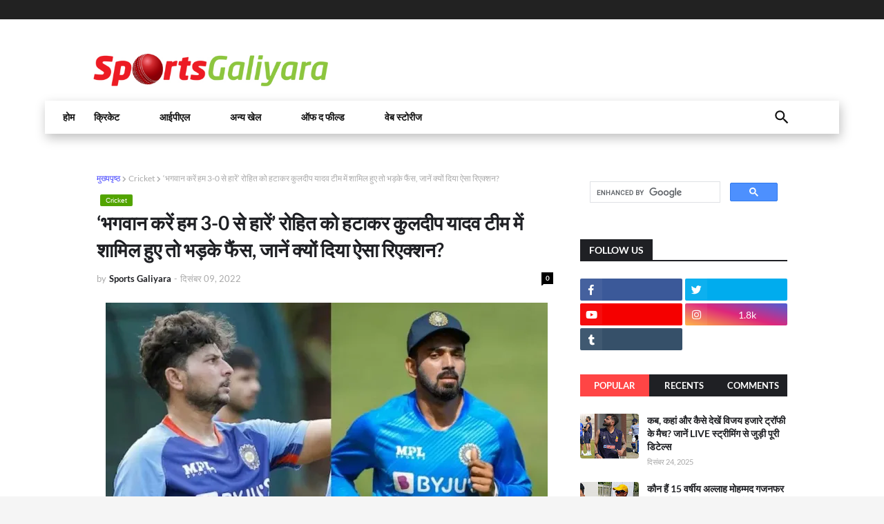

--- FILE ---
content_type: text/html; charset=UTF-8
request_url: https://www.sportsgaliyara.com/2022/12/3-0.html
body_size: 102908
content:
<!DOCTYPE html>
<html class='ltr' dir='ltr' xmlns='http://www.w3.org/1999/xhtml' xmlns:b='http://www.google.com/2005/gml/b' xmlns:data='http://www.google.com/2005/gml/data' xmlns:expr='http://www.google.com/2005/gml/expr'>
<head>
<script async='async' data-ad-client='ca-pub-4384899006044805' src='https://pagead2.googlesyndication.com/pagead/js/adsbygoogle.js'></script>
<meta content='e0b13aa1xjfjngtrfsgnvxly9ft6ba' name='facebook-domain-verification'/>
<!-- Google tag (gtag.js) -->
<script async='async' src='https://www.googletagmanager.com/gtag/js?id=G-L4Y4VKJXHB'></script>
<script>
  window.dataLayer = window.dataLayer || [];
  function gtag(){dataLayer.push(arguments);}
  gtag('js', new Date());

  gtag('config', 'G-L4Y4VKJXHB');
  <!-- &#9989; SportsGaliyara.com Organization Schema -->
<script type='application/ld+json'>
{
  "@context": "https://schema.org",
  "@type": "Organization",
  "name": "Sports Galiyara",
  "url": "https://www.sportsgaliyara.com",
  "logo": "https://blogger.googleusercontent.com/img/a/AVvXsEiYMqy4ZM5GmgGyNttx781J0nQ_8m-2ulQPomDZG4LAOtf6lRrRDOJwavQR67lRhurjqfq-c4HkL2Ddg_eP7KdK3B8AmkgtAekRBt3kIVdEyltai4Lnm7m9C_O9C5KfMscYw6WousJgLGGa8358azQYDfKixa5StjE5ce53n4BDLR_bAYE_whDxJeyW=s512"
}
</script>

<!-- &#9989; SportsGaliyara.com Dynamic NewsArticle Schema -->

<script type='application/ld+json'>
{
  "@context": "https://schema.org",
  "@type": "NewsArticle",
  "mainEntityOfPage": {
    "@type": "WebPage",
    "@id": "<!--Can't find substitution for tag [post.url]-->"
  },
  "headline": "<!--Can't find substitution for tag [post.title]-->",
  "image": [
    "<!--Can't find substitution for tag [post.firstImage]-->"
  ],
  "datePublished": "<!--Can't find substitution for tag [post.timestamp.iso8601]-->",
  "dateModified": "<!--Can't find substitution for tag [post.lastUpdated.iso8601]-->",
  "author": {
    "@type": "Person",
    "name": "<!--Can't find substitution for tag [post.author]-->"
  },
  "publisher": {
    "@type": "Organization",
    "name": "Sports Galiyara",
    "logo": {
      "@type": "ImageObject",
      "url": "https://blogger.googleusercontent.com/img/a/AVvXsEiYMqy4ZM5GmgGyNttx781J0nQ_8m-2ulQPomDZG4LAOtf6lRrRDOJwavQR67lRhurjqfq-c4HkL2Ddg_eP7KdK3B8AmkgtAekRBt3kIVdEyltai4Lnm7m9C_O9C5KfMscYw6WousJgLGGa8358azQYDfKixa5StjE5ce53n4BDLR_bAYE_whDxJeyW=s512"
    }
  },
  "description": "<!--Can't find substitution for tag [post.snippet]-->"
}
</script>


</script>
<!--- Piki Templates All Packed SEO /-->
<meta content='width=device-width, initial-scale=1, minimum-scale=1, maximum-scale=1' name='viewport'/>
<title>&#8216;भगव&#2366;न कर&#2375;&#2306; हम 3-0 स&#2375; ह&#2366;र&#2375;&#2306;&#8217; र&#2379;ह&#2367;त क&#2379; हट&#2366;कर क&#2369;लद&#2368;प य&#2366;दव ट&#2368;म म&#2375;&#2306; श&#2366;म&#2367;ल ह&#2369;ए त&#2379; भड़क&#2375; फ&#2376;&#2306;स, ज&#2366;न&#2375;&#2306; क&#2381;य&#2379;&#2306; द&#2367;य&#2366; ऐस&#2366; र&#2367;एक&#2381;शन?</title>
<link href='https://blogger.googleusercontent.com/img/b/R29vZ2xl/AVvXsEhVIoWJl-PKmUnGo8D8rHpA39Qqiijgi2OqtN0RRgIVeuVY5wKiHGCAvV1YZvprW4d-F988-TuUdnYunEMeBvSZBTDmbvEtfIck4mzSJv1D6zp2J2Qdu_gf5zcQr8AovqZngj5KsV9dpFa7rBpetTNATBIei-SMCC-2NJeDjTQ8SeemfVWEKpFuOag0/s72-w640-c-h336/KL-Rahul-Kuldeep-Yadav.webp' rel='image_src'/>
<link href='https://www.sportsgaliyara.com/2022/12/3-0.html' hreflang='x-default' rel='alternate'/>
<link href='/favicon.ico' rel='icon' type='image/x-icon'/>
<meta content='CODE-VALIDATION-GOOGLE-WEBMASTER' name='google-site-verification'/>
<meta content='CODE-VALIDATION-BING-WEBMASTER' name='msvalidate.01'/>
<meta content='India' name='geo.placename'/>
<meta content='Piki Templates' name='Author'/>
<meta content='general' name='rating'/>
<meta content='+91' name='geo.country'/>
<meta content='‘भगवान करें हम 3-0 से हारें’ रोहित को हटाकर कुलदीप यादव टीम में शामिल हुए तो भड़के फैंस, जानें क्यों दिया ऐसा रिएक्शन?' property='og:title'/>
<meta content='https://www.sportsgaliyara.com/2022/12/3-0.html' property='og:url'/>
<meta content='article' property='og:type'/>
<meta content='"Sportsgaliyara Hindi - ताजा खेल समाचार हिंदी में"' property='og:site_name'/>
<meta content='https://blogger.googleusercontent.com/img/b/R29vZ2xl/AVvXsEhVIoWJl-PKmUnGo8D8rHpA39Qqiijgi2OqtN0RRgIVeuVY5wKiHGCAvV1YZvprW4d-F988-TuUdnYunEMeBvSZBTDmbvEtfIck4mzSJv1D6zp2J2Qdu_gf5zcQr8AovqZngj5KsV9dpFa7rBpetTNATBIei-SMCC-2NJeDjTQ8SeemfVWEKpFuOag0/w640-h336/KL-Rahul-Kuldeep-Yadav.webp' property='og:image'/>
<!-- [ Social Media Meta Tag ] -->
<meta content='https://www.facebook.com/' property='article:author'/>
<meta content='https://www.facebook.com/' property='article:publisher'/>
<meta content='CODE-APPLICATION-FACEBOOK' property='fb:app_id'/>
<meta content='manudhiman321' property='fb:admins'/>
<meta content='en_US' property='og:locale'/>
<meta content='en_GB' property='og:locale:alternate'/>
<meta content='id_ID' property='og:locale:alternate'/>
<meta content='summary' name='twitter:card'/>
<meta content='"Sportsgaliyara Hindi - ताजा खेल समाचार हिंदी में": ‘भगवान करें हम 3-0 से हारें’ रोहित को हटाकर कुलदीप यादव टीम में शामिल हुए तो भड़के फैंस, जानें क्यों दिया ऐसा रिएक्शन?' name='twitter:title'/>
<meta content='USER-TWITTER' name='twitter:site'/>
<meta content='USER-TWITTER' name='twitter:creator'/>
<meta content='#0095ec' name='theme-color'/>
<meta content='#0095ec' name='msapplication-navbutton-color'/>
<meta content='data:skin.vars.keycolor' name='apple-mobile-web-app-status-bar-style'/>
<script type='application/ld+json'>{"@context":"http://schema.org","@type":"WebSite","name":"&#8216;भगव&#2366;न कर&#2375;&#2306; हम 3-0 स&#2375; ह&#2366;र&#2375;&#2306;&#8217; र&#2379;ह&#2367;त क&#2379; हट&#2366;कर क&#2369;लद&#2368;प य&#2366;दव ट&#2368;म म&#2375;&#2306; श&#2366;म&#2367;ल ह&#2369;ए त&#2379; भड़क&#2375; फ&#2376;&#2306;स, ज&#2366;न&#2375;&#2306; क&#2381;य&#2379;&#2306; द&#2367;य&#2366; ऐस&#2366; र&#2367;एक&#2381;शन?","url":"https://www.sportsgaliyara.com/2022/12/3-0.html","potentialAction":{"@type":"SearchAction","target":"https://www.sportsgaliyara.com/2022/12/3-0.htmlsearch?q={search_term_string}","query-input":"required name=search_term_string"}}</script>
<link href='//1.bp.blogspot.com' rel='dns-prefetch'/>
<link href='//28.2bp.blogspot.com' rel='dns-prefetch'/>
<link href='//3.bp.blogspot.com' rel='dns-prefetch'/>
<link href='//4.bp.blogspot.com' rel='dns-prefetch'/>
<link href='//2.bp.blogspot.com' rel='dns-prefetch'/>
<link href='//www.blogger.com' rel='dns-prefetch'/>
<link href='//maxcdn.bootstrapcdn.com' rel='dns-prefetch'/>
<link href='//fonts.googleapis.com' rel='dns-prefetch'/>
<link href='//use.fontawesome.com' rel='dns-prefetch'/>
<link href='//ajax.googleapis.com' rel='dns-prefetch'/>
<link href='//resources.blogblog.com' rel='dns-prefetch'/>
<link href='//feeds.feedburner.com' rel='dns-prefetch'/>
<link href='//cdnjs.cloudflare.com' rel='dns-prefetch'/>
<link href='//www.google-analytics.com' rel='dns-prefetch'/>
<link href='//themes.googleusercontent.com ' rel='dns-prefetch'/>
<link href='//pagead2.googlesyndication.com' rel='dns-prefetch'/>
<link href='//googleads.g.doubleclick.net' rel='dns-prefetch'/>
<link href='//www.gstatic.com' rel='preconnect'/>
<link href='//www.googletagservices.com' rel='dns-prefetch'/>
<link href='//static.xx.fbcdn.net' rel='dns-prefetch'/>
<link href='//tpc.googlesyndication.com' rel='dns-prefetch'/>
<link href='//apis.google.com' rel='dns-prefetch'/>
<link href='//www.facebook.com' rel='dns-prefetch'/>
<link href='//connect.facebook.net' rel='dns-prefetch'/>
<link href='//twitter.com' rel='dns-prefetch'/>
<link href='//www.youtube.com' rel='dns-prefetch'/>
<link href='//www.pinterest.com' rel='dns-prefetch'/>
<link href='//www.linkedin.com' rel='dns-prefetch'/>
<!-- Font Awesome Free 5.7.2 -->
<link href='https://cdnjs.cloudflare.com/ajax/libs/font-awesome/5.7.2/css/all.min.css' rel='stylesheet'/>
<!-- Template Style CSS -->
<style type='text/css'>@font-face{font-family:'Lato';font-style:normal;font-weight:400;font-display:swap;src:url(//fonts.gstatic.com/s/lato/v25/S6uyw4BMUTPHjxAwXiWtFCfQ7A.woff2)format('woff2');unicode-range:U+0100-02BA,U+02BD-02C5,U+02C7-02CC,U+02CE-02D7,U+02DD-02FF,U+0304,U+0308,U+0329,U+1D00-1DBF,U+1E00-1E9F,U+1EF2-1EFF,U+2020,U+20A0-20AB,U+20AD-20C0,U+2113,U+2C60-2C7F,U+A720-A7FF;}@font-face{font-family:'Lato';font-style:normal;font-weight:400;font-display:swap;src:url(//fonts.gstatic.com/s/lato/v25/S6uyw4BMUTPHjx4wXiWtFCc.woff2)format('woff2');unicode-range:U+0000-00FF,U+0131,U+0152-0153,U+02BB-02BC,U+02C6,U+02DA,U+02DC,U+0304,U+0308,U+0329,U+2000-206F,U+20AC,U+2122,U+2191,U+2193,U+2212,U+2215,U+FEFF,U+FFFD;}@font-face{font-family:'Roboto';font-style:normal;font-weight:400;font-stretch:100%;font-display:swap;src:url(//fonts.gstatic.com/s/roboto/v50/KFO7CnqEu92Fr1ME7kSn66aGLdTylUAMa3GUBHMdazTgWw.woff2)format('woff2');unicode-range:U+0460-052F,U+1C80-1C8A,U+20B4,U+2DE0-2DFF,U+A640-A69F,U+FE2E-FE2F;}@font-face{font-family:'Roboto';font-style:normal;font-weight:400;font-stretch:100%;font-display:swap;src:url(//fonts.gstatic.com/s/roboto/v50/KFO7CnqEu92Fr1ME7kSn66aGLdTylUAMa3iUBHMdazTgWw.woff2)format('woff2');unicode-range:U+0301,U+0400-045F,U+0490-0491,U+04B0-04B1,U+2116;}@font-face{font-family:'Roboto';font-style:normal;font-weight:400;font-stretch:100%;font-display:swap;src:url(//fonts.gstatic.com/s/roboto/v50/KFO7CnqEu92Fr1ME7kSn66aGLdTylUAMa3CUBHMdazTgWw.woff2)format('woff2');unicode-range:U+1F00-1FFF;}@font-face{font-family:'Roboto';font-style:normal;font-weight:400;font-stretch:100%;font-display:swap;src:url(//fonts.gstatic.com/s/roboto/v50/KFO7CnqEu92Fr1ME7kSn66aGLdTylUAMa3-UBHMdazTgWw.woff2)format('woff2');unicode-range:U+0370-0377,U+037A-037F,U+0384-038A,U+038C,U+038E-03A1,U+03A3-03FF;}@font-face{font-family:'Roboto';font-style:normal;font-weight:400;font-stretch:100%;font-display:swap;src:url(//fonts.gstatic.com/s/roboto/v50/KFO7CnqEu92Fr1ME7kSn66aGLdTylUAMawCUBHMdazTgWw.woff2)format('woff2');unicode-range:U+0302-0303,U+0305,U+0307-0308,U+0310,U+0312,U+0315,U+031A,U+0326-0327,U+032C,U+032F-0330,U+0332-0333,U+0338,U+033A,U+0346,U+034D,U+0391-03A1,U+03A3-03A9,U+03B1-03C9,U+03D1,U+03D5-03D6,U+03F0-03F1,U+03F4-03F5,U+2016-2017,U+2034-2038,U+203C,U+2040,U+2043,U+2047,U+2050,U+2057,U+205F,U+2070-2071,U+2074-208E,U+2090-209C,U+20D0-20DC,U+20E1,U+20E5-20EF,U+2100-2112,U+2114-2115,U+2117-2121,U+2123-214F,U+2190,U+2192,U+2194-21AE,U+21B0-21E5,U+21F1-21F2,U+21F4-2211,U+2213-2214,U+2216-22FF,U+2308-230B,U+2310,U+2319,U+231C-2321,U+2336-237A,U+237C,U+2395,U+239B-23B7,U+23D0,U+23DC-23E1,U+2474-2475,U+25AF,U+25B3,U+25B7,U+25BD,U+25C1,U+25CA,U+25CC,U+25FB,U+266D-266F,U+27C0-27FF,U+2900-2AFF,U+2B0E-2B11,U+2B30-2B4C,U+2BFE,U+3030,U+FF5B,U+FF5D,U+1D400-1D7FF,U+1EE00-1EEFF;}@font-face{font-family:'Roboto';font-style:normal;font-weight:400;font-stretch:100%;font-display:swap;src:url(//fonts.gstatic.com/s/roboto/v50/KFO7CnqEu92Fr1ME7kSn66aGLdTylUAMaxKUBHMdazTgWw.woff2)format('woff2');unicode-range:U+0001-000C,U+000E-001F,U+007F-009F,U+20DD-20E0,U+20E2-20E4,U+2150-218F,U+2190,U+2192,U+2194-2199,U+21AF,U+21E6-21F0,U+21F3,U+2218-2219,U+2299,U+22C4-22C6,U+2300-243F,U+2440-244A,U+2460-24FF,U+25A0-27BF,U+2800-28FF,U+2921-2922,U+2981,U+29BF,U+29EB,U+2B00-2BFF,U+4DC0-4DFF,U+FFF9-FFFB,U+10140-1018E,U+10190-1019C,U+101A0,U+101D0-101FD,U+102E0-102FB,U+10E60-10E7E,U+1D2C0-1D2D3,U+1D2E0-1D37F,U+1F000-1F0FF,U+1F100-1F1AD,U+1F1E6-1F1FF,U+1F30D-1F30F,U+1F315,U+1F31C,U+1F31E,U+1F320-1F32C,U+1F336,U+1F378,U+1F37D,U+1F382,U+1F393-1F39F,U+1F3A7-1F3A8,U+1F3AC-1F3AF,U+1F3C2,U+1F3C4-1F3C6,U+1F3CA-1F3CE,U+1F3D4-1F3E0,U+1F3ED,U+1F3F1-1F3F3,U+1F3F5-1F3F7,U+1F408,U+1F415,U+1F41F,U+1F426,U+1F43F,U+1F441-1F442,U+1F444,U+1F446-1F449,U+1F44C-1F44E,U+1F453,U+1F46A,U+1F47D,U+1F4A3,U+1F4B0,U+1F4B3,U+1F4B9,U+1F4BB,U+1F4BF,U+1F4C8-1F4CB,U+1F4D6,U+1F4DA,U+1F4DF,U+1F4E3-1F4E6,U+1F4EA-1F4ED,U+1F4F7,U+1F4F9-1F4FB,U+1F4FD-1F4FE,U+1F503,U+1F507-1F50B,U+1F50D,U+1F512-1F513,U+1F53E-1F54A,U+1F54F-1F5FA,U+1F610,U+1F650-1F67F,U+1F687,U+1F68D,U+1F691,U+1F694,U+1F698,U+1F6AD,U+1F6B2,U+1F6B9-1F6BA,U+1F6BC,U+1F6C6-1F6CF,U+1F6D3-1F6D7,U+1F6E0-1F6EA,U+1F6F0-1F6F3,U+1F6F7-1F6FC,U+1F700-1F7FF,U+1F800-1F80B,U+1F810-1F847,U+1F850-1F859,U+1F860-1F887,U+1F890-1F8AD,U+1F8B0-1F8BB,U+1F8C0-1F8C1,U+1F900-1F90B,U+1F93B,U+1F946,U+1F984,U+1F996,U+1F9E9,U+1FA00-1FA6F,U+1FA70-1FA7C,U+1FA80-1FA89,U+1FA8F-1FAC6,U+1FACE-1FADC,U+1FADF-1FAE9,U+1FAF0-1FAF8,U+1FB00-1FBFF;}@font-face{font-family:'Roboto';font-style:normal;font-weight:400;font-stretch:100%;font-display:swap;src:url(//fonts.gstatic.com/s/roboto/v50/KFO7CnqEu92Fr1ME7kSn66aGLdTylUAMa3OUBHMdazTgWw.woff2)format('woff2');unicode-range:U+0102-0103,U+0110-0111,U+0128-0129,U+0168-0169,U+01A0-01A1,U+01AF-01B0,U+0300-0301,U+0303-0304,U+0308-0309,U+0323,U+0329,U+1EA0-1EF9,U+20AB;}@font-face{font-family:'Roboto';font-style:normal;font-weight:400;font-stretch:100%;font-display:swap;src:url(//fonts.gstatic.com/s/roboto/v50/KFO7CnqEu92Fr1ME7kSn66aGLdTylUAMa3KUBHMdazTgWw.woff2)format('woff2');unicode-range:U+0100-02BA,U+02BD-02C5,U+02C7-02CC,U+02CE-02D7,U+02DD-02FF,U+0304,U+0308,U+0329,U+1D00-1DBF,U+1E00-1E9F,U+1EF2-1EFF,U+2020,U+20A0-20AB,U+20AD-20C0,U+2113,U+2C60-2C7F,U+A720-A7FF;}@font-face{font-family:'Roboto';font-style:normal;font-weight:400;font-stretch:100%;font-display:swap;src:url(//fonts.gstatic.com/s/roboto/v50/KFO7CnqEu92Fr1ME7kSn66aGLdTylUAMa3yUBHMdazQ.woff2)format('woff2');unicode-range:U+0000-00FF,U+0131,U+0152-0153,U+02BB-02BC,U+02C6,U+02DA,U+02DC,U+0304,U+0308,U+0329,U+2000-206F,U+20AC,U+2122,U+2191,U+2193,U+2212,U+2215,U+FEFF,U+FFFD;}@font-face{font-family:'Roboto';font-style:normal;font-weight:700;font-stretch:100%;font-display:swap;src:url(//fonts.gstatic.com/s/roboto/v50/KFO7CnqEu92Fr1ME7kSn66aGLdTylUAMa3GUBHMdazTgWw.woff2)format('woff2');unicode-range:U+0460-052F,U+1C80-1C8A,U+20B4,U+2DE0-2DFF,U+A640-A69F,U+FE2E-FE2F;}@font-face{font-family:'Roboto';font-style:normal;font-weight:700;font-stretch:100%;font-display:swap;src:url(//fonts.gstatic.com/s/roboto/v50/KFO7CnqEu92Fr1ME7kSn66aGLdTylUAMa3iUBHMdazTgWw.woff2)format('woff2');unicode-range:U+0301,U+0400-045F,U+0490-0491,U+04B0-04B1,U+2116;}@font-face{font-family:'Roboto';font-style:normal;font-weight:700;font-stretch:100%;font-display:swap;src:url(//fonts.gstatic.com/s/roboto/v50/KFO7CnqEu92Fr1ME7kSn66aGLdTylUAMa3CUBHMdazTgWw.woff2)format('woff2');unicode-range:U+1F00-1FFF;}@font-face{font-family:'Roboto';font-style:normal;font-weight:700;font-stretch:100%;font-display:swap;src:url(//fonts.gstatic.com/s/roboto/v50/KFO7CnqEu92Fr1ME7kSn66aGLdTylUAMa3-UBHMdazTgWw.woff2)format('woff2');unicode-range:U+0370-0377,U+037A-037F,U+0384-038A,U+038C,U+038E-03A1,U+03A3-03FF;}@font-face{font-family:'Roboto';font-style:normal;font-weight:700;font-stretch:100%;font-display:swap;src:url(//fonts.gstatic.com/s/roboto/v50/KFO7CnqEu92Fr1ME7kSn66aGLdTylUAMawCUBHMdazTgWw.woff2)format('woff2');unicode-range:U+0302-0303,U+0305,U+0307-0308,U+0310,U+0312,U+0315,U+031A,U+0326-0327,U+032C,U+032F-0330,U+0332-0333,U+0338,U+033A,U+0346,U+034D,U+0391-03A1,U+03A3-03A9,U+03B1-03C9,U+03D1,U+03D5-03D6,U+03F0-03F1,U+03F4-03F5,U+2016-2017,U+2034-2038,U+203C,U+2040,U+2043,U+2047,U+2050,U+2057,U+205F,U+2070-2071,U+2074-208E,U+2090-209C,U+20D0-20DC,U+20E1,U+20E5-20EF,U+2100-2112,U+2114-2115,U+2117-2121,U+2123-214F,U+2190,U+2192,U+2194-21AE,U+21B0-21E5,U+21F1-21F2,U+21F4-2211,U+2213-2214,U+2216-22FF,U+2308-230B,U+2310,U+2319,U+231C-2321,U+2336-237A,U+237C,U+2395,U+239B-23B7,U+23D0,U+23DC-23E1,U+2474-2475,U+25AF,U+25B3,U+25B7,U+25BD,U+25C1,U+25CA,U+25CC,U+25FB,U+266D-266F,U+27C0-27FF,U+2900-2AFF,U+2B0E-2B11,U+2B30-2B4C,U+2BFE,U+3030,U+FF5B,U+FF5D,U+1D400-1D7FF,U+1EE00-1EEFF;}@font-face{font-family:'Roboto';font-style:normal;font-weight:700;font-stretch:100%;font-display:swap;src:url(//fonts.gstatic.com/s/roboto/v50/KFO7CnqEu92Fr1ME7kSn66aGLdTylUAMaxKUBHMdazTgWw.woff2)format('woff2');unicode-range:U+0001-000C,U+000E-001F,U+007F-009F,U+20DD-20E0,U+20E2-20E4,U+2150-218F,U+2190,U+2192,U+2194-2199,U+21AF,U+21E6-21F0,U+21F3,U+2218-2219,U+2299,U+22C4-22C6,U+2300-243F,U+2440-244A,U+2460-24FF,U+25A0-27BF,U+2800-28FF,U+2921-2922,U+2981,U+29BF,U+29EB,U+2B00-2BFF,U+4DC0-4DFF,U+FFF9-FFFB,U+10140-1018E,U+10190-1019C,U+101A0,U+101D0-101FD,U+102E0-102FB,U+10E60-10E7E,U+1D2C0-1D2D3,U+1D2E0-1D37F,U+1F000-1F0FF,U+1F100-1F1AD,U+1F1E6-1F1FF,U+1F30D-1F30F,U+1F315,U+1F31C,U+1F31E,U+1F320-1F32C,U+1F336,U+1F378,U+1F37D,U+1F382,U+1F393-1F39F,U+1F3A7-1F3A8,U+1F3AC-1F3AF,U+1F3C2,U+1F3C4-1F3C6,U+1F3CA-1F3CE,U+1F3D4-1F3E0,U+1F3ED,U+1F3F1-1F3F3,U+1F3F5-1F3F7,U+1F408,U+1F415,U+1F41F,U+1F426,U+1F43F,U+1F441-1F442,U+1F444,U+1F446-1F449,U+1F44C-1F44E,U+1F453,U+1F46A,U+1F47D,U+1F4A3,U+1F4B0,U+1F4B3,U+1F4B9,U+1F4BB,U+1F4BF,U+1F4C8-1F4CB,U+1F4D6,U+1F4DA,U+1F4DF,U+1F4E3-1F4E6,U+1F4EA-1F4ED,U+1F4F7,U+1F4F9-1F4FB,U+1F4FD-1F4FE,U+1F503,U+1F507-1F50B,U+1F50D,U+1F512-1F513,U+1F53E-1F54A,U+1F54F-1F5FA,U+1F610,U+1F650-1F67F,U+1F687,U+1F68D,U+1F691,U+1F694,U+1F698,U+1F6AD,U+1F6B2,U+1F6B9-1F6BA,U+1F6BC,U+1F6C6-1F6CF,U+1F6D3-1F6D7,U+1F6E0-1F6EA,U+1F6F0-1F6F3,U+1F6F7-1F6FC,U+1F700-1F7FF,U+1F800-1F80B,U+1F810-1F847,U+1F850-1F859,U+1F860-1F887,U+1F890-1F8AD,U+1F8B0-1F8BB,U+1F8C0-1F8C1,U+1F900-1F90B,U+1F93B,U+1F946,U+1F984,U+1F996,U+1F9E9,U+1FA00-1FA6F,U+1FA70-1FA7C,U+1FA80-1FA89,U+1FA8F-1FAC6,U+1FACE-1FADC,U+1FADF-1FAE9,U+1FAF0-1FAF8,U+1FB00-1FBFF;}@font-face{font-family:'Roboto';font-style:normal;font-weight:700;font-stretch:100%;font-display:swap;src:url(//fonts.gstatic.com/s/roboto/v50/KFO7CnqEu92Fr1ME7kSn66aGLdTylUAMa3OUBHMdazTgWw.woff2)format('woff2');unicode-range:U+0102-0103,U+0110-0111,U+0128-0129,U+0168-0169,U+01A0-01A1,U+01AF-01B0,U+0300-0301,U+0303-0304,U+0308-0309,U+0323,U+0329,U+1EA0-1EF9,U+20AB;}@font-face{font-family:'Roboto';font-style:normal;font-weight:700;font-stretch:100%;font-display:swap;src:url(//fonts.gstatic.com/s/roboto/v50/KFO7CnqEu92Fr1ME7kSn66aGLdTylUAMa3KUBHMdazTgWw.woff2)format('woff2');unicode-range:U+0100-02BA,U+02BD-02C5,U+02C7-02CC,U+02CE-02D7,U+02DD-02FF,U+0304,U+0308,U+0329,U+1D00-1DBF,U+1E00-1E9F,U+1EF2-1EFF,U+2020,U+20A0-20AB,U+20AD-20C0,U+2113,U+2C60-2C7F,U+A720-A7FF;}@font-face{font-family:'Roboto';font-style:normal;font-weight:700;font-stretch:100%;font-display:swap;src:url(//fonts.gstatic.com/s/roboto/v50/KFO7CnqEu92Fr1ME7kSn66aGLdTylUAMa3yUBHMdazQ.woff2)format('woff2');unicode-range:U+0000-00FF,U+0131,U+0152-0153,U+02BB-02BC,U+02C6,U+02DA,U+02DC,U+0304,U+0308,U+0329,U+2000-206F,U+20AC,U+2122,U+2191,U+2193,U+2212,U+2215,U+FEFF,U+FFFD;}</style>
<style id='page-skin-1' type='text/css'><!--
/*
-----------------------------------------------
Blogger Template
Name:        Newspaper 10
Version:     3.5
----------------------------------------------- */
/*-- Google Font --*/
@font-face{font-family:'Lato';font-style:italic;font-weight:400;src:local('Lato Italic'),local(Lato-Italic),url(https://fonts.gstatic.com/s/lato/v15/S6u8w4BMUTPHjxsAUi-qJCY.woff2) format("woff2");unicode-range:U+0100-024F,U+0259,U+1E00-1EFF,U+2020,U+20A0-20AB,U+20AD-20CF,U+2113,U+2C60-2C7F,U+A720-A7FF}
@font-face{font-family:'Lato';font-style:italic;font-weight:400;src:local('Lato Italic'),local(Lato-Italic),url(https://fonts.gstatic.com/s/lato/v15/S6u8w4BMUTPHjxsAXC-q.woff2) format("woff2");unicode-range:U+0000-00FF,U+0131,U+0152-0153,U+02BB-02BC,U+02C6,U+02DA,U+02DC,U+2000-206F,U+2074,U+20AC,U+2122,U+2191,U+2193,U+2212,U+2215,U+FEFF,U+FFFD}
@font-face{font-family:'Lato';font-style:italic;font-weight:700;src:local('Lato Bold Italic'),local(Lato-BoldItalic),url(https://fonts.gstatic.com/s/lato/v15/S6u_w4BMUTPHjxsI5wq_FQft1dw.woff2) format("woff2");unicode-range:U+0100-024F,U+0259,U+1E00-1EFF,U+2020,U+20A0-20AB,U+20AD-20CF,U+2113,U+2C60-2C7F,U+A720-A7FF}
@font-face{font-family:'Lato';font-style:italic;font-weight:700;src:local('Lato Bold Italic'),local(Lato-BoldItalic),url(https://fonts.gstatic.com/s/lato/v15/S6u_w4BMUTPHjxsI5wq_Gwft.woff2) format("woff2");unicode-range:U+0000-00FF,U+0131,U+0152-0153,U+02BB-02BC,U+02C6,U+02DA,U+02DC,U+2000-206F,U+2074,U+20AC,U+2122,U+2191,U+2193,U+2212,U+2215,U+FEFF,U+FFFD}
@font-face{font-family:'Lato';font-style:normal;font-weight:400;src:local('Lato Regular'),local(Lato-Regular),url(https://fonts.gstatic.com/s/lato/v15/S6uyw4BMUTPHjxAwXjeu.woff2) format("woff2");unicode-range:U+0100-024F,U+0259,U+1E00-1EFF,U+2020,U+20A0-20AB,U+20AD-20CF,U+2113,U+2C60-2C7F,U+A720-A7FF}
@font-face{font-family:'Lato';font-style:normal;font-weight:400;src:local('Lato Regular'),local(Lato-Regular),url(https://fonts.gstatic.com/s/lato/v15/S6uyw4BMUTPHjx4wXg.woff2) format("woff2");unicode-range:U+0000-00FF,U+0131,U+0152-0153,U+02BB-02BC,U+02C6,U+02DA,U+02DC,U+2000-206F,U+2074,U+20AC,U+2122,U+2191,U+2193,U+2212,U+2215,U+FEFF,U+FFFD}
@font-face{font-family:'Lato';font-style:normal;font-weight:700;src:local('Lato Bold'),local(Lato-Bold),url(https://fonts.gstatic.com/s/lato/v15/S6u9w4BMUTPHh6UVSwaPGR_p.woff2) format("woff2");unicode-range:U+0100-024F,U+0259,U+1E00-1EFF,U+2020,U+20A0-20AB,U+20AD-20CF,U+2113,U+2C60-2C7F,U+A720-A7FF}
@font-face{font-family:'Lato';font-style:normal;font-weight:700;src:local('Lato Bold'),local(Lato-Bold),url(https://fonts.gstatic.com/s/lato/v15/S6u9w4BMUTPHh6UVSwiPGQ.woff2) format("woff2");unicode-range:U+0000-00FF,U+0131,U+0152-0153,U+02BB-02BC,U+02C6,U+02DA,U+02DC,U+2000-206F,U+2074,U+20AC,U+2122,U+2191,U+2193,U+2212,U+2215,U+FEFF,U+FFFD}
/*-- Reset CSS --*/
table[border="1"] td,table[border="1"] th{vertical-align:top;text-align:left;font-size:13px;padding:3px 5px;border:1px solid #f6f6f6}table[border="1"] th{background:#eee}table,img{max-width:100%;height:auto}iframe{max-width:100%}td.tr-caption{color:#c3c3c3;font-size:12px}.clear{clear:both}.clear:after{visibility:hidden;display:block;font-size:0;content:" ";clear:both;height:0}/* Table Pos */
table {max-width: 100%;width: 100%;margin: 0;}
table {border-collapse: collapse;border-spacing: 0;}
table {border-collapse: collapse;border-spacing: 0;}
a,abbr,acronym,address,applet,b,big,blockquote,body,caption,center,cite,code,dd,del,dfn,div,dl,dt,em,fieldset,font,form,h1,h2,h3,h4,h5,h6,html,i,iframe,img,ins,kbd,label,legend,li,object,p,pre,q,s,samp,small,span,strike,strong,sub,sup,table,tbody,td,tfoot,th,thead,tr,tt,u,ul,var{padding:0;border:0;outline:0;vertical-align:baseline;background:0 0;text-decoration:none}form,textarea,button{-webkit-appearance:none;-moz-appearance:none;appearance:none;border-radius:0}dl,ul{list-style-position:inside;font-weight:400;list-style:none}ul li{list-style:none}caption,th{text-align:center}img{border:none;position:relative}a,a:visited{text-decoration:none}.clearfix{clear:both}.section,.widget,.widget ul{margin:0;padding:0}a{color:#4545ff}a img{border:0}abbr{text-decoration:none}.CSS_LIGHTBOX{z-index:999999!important}.separator a{clear:none!important;float:none!important;margin-left:0!important;margin-right:0!important}#navbar-iframe,.widget-item-control,a.quickedit,.home-link,.feed-links{display:none!important}.center{display:table;margin:0 auto;position:relative}.widget > h2,.widget > h3{display:none}.widget iframe,.widget img{max-width:100%}
/*-- Body Content CSS --*/
:root{--body-font:'Lato',Segoe UI,Helvetica Neue,Arial,sans-serif;--meta-font:'Lato',Segoe UI,Helvetica Neue,Arial,sans-serif;--text-font:'Lato',Segoe UI,Helvetica Neue,Arial,sans-serif}
body{position:relative;background-color:#f5f5f5;background:#f5f5f5 url() repeat scroll top left;font-family:var(--body-font);font-size:14px;color:#656565;font-weight:400;font-style:normal;line-height:1.4em;word-wrap:break-word;margin:0;padding:0}
.footer-logo img{width:230px! important; height:80px! important}
.no-items.section{display:none}
h1,h2,h3,h4,h5,h6{font-family:var(--body-font);font-weight:700}
#outer-wrapper{position:relative;overflow:hidden;width:100%;max-width:100%;margin:0 auto;background-color:#ffffff;box-shadow:0 0 20px rgba(0,0,0,0.1)}
#menu-wrap{max-width:1150px! important;margin:0 auto}
.row-x1{width:1000px}
#content-wrapper{margin:35px auto;overflow:hidden}
#main-wrapper{float:left;overflow:hidden;width:calc(100% - (300px + 35px));box-sizing:border-box;padding:0}
#sidebar-wrapper{float:right;overflow:hidden;width:300px;box-sizing:border-box;padding:0}
.entry-image-link,.cmm-avatar,.comments .avatar-image-container{overflow:hidden;background-color:rgba(155,155,155,0.08);z-index:5;color:transparent!important}
.entry-thumb{display:block;position:relative;width:100%;height:100%;border-radius:4px;background-size:cover;background-position:center center;background-repeat:no-repeat;z-index:1;opacity:0;transition:transform .3s ease}
.entry-thumb.lazy-piki{opacity:1}
.entry-image-link:hover .entry-thumb,.featured-item-inner:hover .entry-thumb,.top-piki-featured .block-inner:hover .entry-thumb,.bottom-piki-featured .block-inner:hover .entry-thumb,.column-inner:hover .entry-thumb{transform:scale(1.05)}
.before-mask:before{content:'';position:absolute;left:0;right:0;bottom:0;height:70%;background-image:linear-gradient(to bottom,transparent,rgba(0,0,0,0.65));-webkit-backface-visibility:hidden;backface-visibility:hidden;z-index:2;opacity:1;margin:0;transition:opacity .25s ease}
.entry-title{color:#1f2024}
.entry-title a{color:#1f2024}
.entry-title a:hover{color:#ff4545}
.entry-info .entry-title a:hover{text-decoration:underline}
.excerpt{font-family:var(--text-font)}
.social a:before{display:inline-block;font-family:'Font Awesome 5 Brands';font-style:normal;font-weight:400}
.social .blogger a:before{content:"\f37d"}
.social .facebook a:before{content:"\f09a"}
.social .facebook-f a:before{content:"\f39e"}
.social .twitter a:before{content:"\f099"}
.social .rss a:before{content:"\f09e";font-family:'Font Awesome 5 Free';font-weight:900}
.social .youtube a:before{content:"\f167"}
.social .skype a:before{content:"\f17e"}
.social .stumbleupon a:before{content:"\f1a4"}
.social .tumblr a:before{content:"\f173"}
.social .vk a:before{content:"\f189"}
.social .stack-overflow a:before{content:"\f16c"}
.social .github a:before{content:"\f09b"}
.social .linkedin a:before{content:"\f0e1"}
.social .dribbble a:before{content:"\f17d"}
.social .soundcloud a:before{content:"\f1be"}
.social .behance a:before{content:"\f1b4"}
.social .digg a:before{content:"\f1a6"}
.social .instagram a:before{content:"\f16d"}
.social .pinterest a:before{content:"\f0d2"}
.social .pinterest-p a:before{content:"\f231"}
.social .twitch a:before{content:"\f1e8"}
.social .delicious a:before{content:"\f1a5"}
.social .codepen a:before{content:"\f1cb"}
.social .flipboard a:before{content:"\f44d"}
.social .reddit a:before{content:"\f281"}
.social .whatsapp a:before{content:"\f232"}
.social .messenger a:before{content:"\f39f"}
.social .snapchat a:before{content:"\f2ac"}
.social .telegram a:before{content:"\f3fe"}
.social .email a:before{content:"\f0e0";font-family:'Font Awesome 5 Free';font-weight:400}
.social .external-link a:before{content:"\f35d";font-family:'Font Awesome 5 Free';font-weight:900}
.social-color .blogger a,.social-hover-color .blogger a:hover{background-color:#ff5722}
.social-color .facebook a,.social-color .facebook-f a,.social-hover-color .facebook a:hover,.social-hover-color .facebook-f a:hover{background-color:#3b5999}
.social-color .twitter a,.social-hover-color .twitter a:hover{background-color:#00acee}
.social-color .youtube a,.social-hover-color .youtube a:hover{background-color:#f50000}
.social-color .instagram a,.social-hover-color .instagram a:hover{background:linear-gradient(15deg,#ffb13d,#dd277b,#4d5ed4)}
.social-color .pinterest a,.social-color .pinterest-p a,.social-hover-color .pinterest a:hover,.social-hover-color .pinterest-p a:hover{background-color:#ca2127}
.social-color .dribbble a,.social-hover-color .dribbble a:hover{background-color:#ea4c89}
.social-color .linkedin a,.social-hover-color .linkedin a:hover{background-color:#0077b5}
.social-color .tumblr a,.social-hover-color .tumblr a:hover{background-color:#365069}
.social-color .twitch a,.social-hover-color .twitch a:hover{background-color:#6441a5}
.social-color .rss a,.social-hover-color .rss a:hover{background-color:#ffc200}
.social-color .skype a,.social-hover-color .skype a:hover{background-color:#00aff0}
.social-color .stumbleupon a,.social-hover-color .stumbleupon a:hover{background-color:#eb4823}
.social-color .vk a,.social-hover-color .vk a:hover{background-color:#4a76a8}
.social-color .stack-overflow a,.social-hover-color .stack-overflow a:hover{background-color:#f48024}
.social-color .github a,.social-hover-color .github a:hover{background-color:#24292e}
.social-color .soundcloud a,.social-hover-color .soundcloud a:hover{background:linear-gradient(#ff7400,#ff3400)}
.social-color .behance a,.social-hover-color .behance a:hover{background-color:#191919}
.social-color .digg a,.social-hover-color .digg a:hover{background-color:#1b1a19}
.social-color .delicious a,.social-hover-color .delicious a:hover{background-color:#0076e8}
.social-color .codepen a,.social-hover-color .codepen a:hover{background-color:#000}
.social-color .flipboard a,.social-hover-color .flipboard a:hover{background-color:#f52828}
.social-color .reddit a,.social-hover-color .reddit a:hover{background-color:#ff4500}
.social-color .whatsapp a,.social-hover-color .whatsapp a:hover{background-color:#3fbb50}
.social-color .messenger a,.social-hover-color .messenger a:hover{background-color:#0084ff}
.social-color .snapchat a,.social-hover-color .snapchat a:hover{background-color:#ffe700}
.social-color .telegram a,.social-hover-color .telegram a:hover{background-color:#179cde}
.social-color .email a,.social-hover-color .email a:hover{background-color:#888}
.social-color .external-link a,.social-hover-color .external-link a:hover{background-color:#1f2024}
#top-bar{z-index:999;width:100%;height:28px;background:#222222;overflow:hidden;margin:0 auto}
#header-top-menu-full {position: relative;width: 100%;max-width:1068px;margin:0 auto}
.top-bar-nav{position:relative;float:left;display:block;width:auto;height:auto;padding:0!important;margin:0 5px;font-size:11px;font-weight:400}
.top-bar-nav .widget > .widget-title{display:none}
.top-bar-nav ul, .top-bar-social ul {margin:0 auto!important;padding:0!important;line-height:28px!important}
.top-bar-nav ul li{list-style:none;float:left;border:0;margin:0!important;padding: 0!important;}
.top-bar-nav ul li > a{font-family:open sans,arial,sans-serif;height:28px;display:block;color:#fff;font-weight:400;line-height:28px;margin:0 10px 0 0;padding:0 5px;transition:all 400ms ease-in-out}
.top-bar-nav ul li:first-child > a{padding:0 5px 0 0}
.top-bar-nav ul > li:hover > a{color:#fc0}
.top-bar-social{position:relative;float:right;display:block}
.top-bar-social .widget > .widget-title{display:none}
.top-bar-social ul > li{float:left;display:inline-block;border:0!important;margin:0!important;padding:0!important;}
.top-bar-social ul > li > a{line-height:28px;display:block;color:#fff;text-decoration:none;text-align:center;padding:0 5px;margin:0 0 0 7px;transition:color .17s}
.top-bar-social ul > li:last-child > a{padding:0 0 0 5px}
.top-bar-social ul > li:hover > a{color:#555555}
.top-bar-social a:before{display:inline-block;font-family:'Font Awesome 5 Brands';font-style:normal;font-weight:400}
.top-bar-social .blogger a:before{content:"\f37d";width:18px!important;height:18px!important;}
.top-bar-social .facebook a:before{content:"\f09a";width:18px!important;height:18px!important;}
.top-bar-social .facebook-f a:before{content:"\f39e";width:18px!important;height:18px!important;}
.top-bar-social .twitter a:before{content:"\f099";width:18px!important;height:18px!important;}
.top-bar-social .rss a:before{content:"\f09e";font-family:'Font Awesome 5 Free';font-weight:900;width:18px!important;height:18px!important;}
.top-bar-social .youtube a:before{content:"\f167";width:18px!important;height:18px!important;}
.top-bar-social .skype a:before{content:"\f17e";width:18px!important;height:18px!important;}
.top-bar-social .stumbleupon a:before{content:"\f1a4";width:18px!important;height:18px!important;}
.top-bar-social .tumblr a:before{content:"\f173";width:18px!important;height:18px!important;}
.top-bar-social .vk a:before{content:"\f189";width:18px!important;height:18px!important;}
.top-bar-social .stack-overflow a:before{content:"\f16c";width:18px!important;height:18px!important;}
.top-bar-social .github a:before{content:"\f09b";width:18px!important;height:18px!important;}
.top-bar-social .linkedin a:before{content:"\f0e1";width:18px!important;height:18px!important;}
.top-bar-social .dribbble a:before{content:"\f17d";width:18px!important;height:18px!important;}
.top-bar-social .soundcloud a:before{content:"\f1be";width:18px!important;height:18px!important;}
.top-bar-social .behance a:before{content:"\f1b4";width:18px!important;height:18px!important;}
.top-bar-social .digg a:before{content:"\f1a6";width:18px!important;height:18px!important;}
.top-bar-social .instagram a:before{content:"\f16d";width:18px!important;height:18px!important;}
.top-bar-social .pinterest a:before{content:"\f0d2";width:18px!important;height:18px!important;}
.top-bar-social .pinterest-p a:before{content:"\f231";width:18px!important;height:18px!important;}
.top-bar-social .twitch a:before{content:"\f1e8";width:18px!important;height:18px!important;}
.top-bar-social .delicious a:before{content:"\f1a5";width:18px!important;height:18px!important;}
.top-bar-social .codepen a:before{content:"\f1cb";width:18px!important;height:18px!important;}
.top-bar-social .flipboard a:before{content:"\f44d";width:18px!important;height:18px!important;}
.top-bar-social .reddit a:before{content:"\f281";width:18px!important;height:18px!important;}
.top-bar-social .whatsapp a:before{content:"\f232";width:18px!important;height:18px!important;}
.top-bar-social .messenger a:before{content:"\f39f";width:18px!important;height:18px!important;}
.top-bar-social .snapchat a:before{content:"\f2ac";width:18px!important;height:18px!important;}
.top-bar-social .telegram a:before{content:"\f3fe";width:18px!important;height:18px!important;}
/* HEADER NEWSPAPER */
#header-area{background:#ffffff;box-shadow:0 0;margin:0 auto;position:relative;width:100%;z-index:999}
#header-wrapper{max-width:1068px;margin:0 auto;position:relative}
.header{max-width:400px;float:left;margin:0;overflow:hidden;white-space:nowrap;text-overflow:ellipsis}
.header h1.title,.header p.title{font:400 20px Roboto, Arial, sans-serif;color:#333333;margin:10px 0;text-transform:none;line-height:50px}
.header .description{color:#333333;margin:-10px 0 4px 0;padding:0;font-size:.7em;display:none}
.header a,.header a:hover{color:#333333}
.header img{display:block;width:auto;margin:28px 28px 0;max-height:90px}
#header2{float:right;max-width:728px;margin:28px 0 9px}
#header2 img{max-height:90px;width:728px;margin:0}
/* CSS BREAKING NEWSPAPER */
#breakingnews{margin:0 40px 20px;padding:0 5px 0;height:25px;line-height:25px;overflow:hidden;border:0}
#breakingnews .breakhead{border:1px solid transparent;border-radius:4px;background:#222222;font:400 20px Roboto, Arial, sans-serif;position:absolute;font-size:12px;text-transform:uppercase;color:#fff;padding:2px 10px;display:inline-block;line-height:22px;-webkit-transition:background-color .3s;-moz-transition:background-color .3s;-o-transition:background-color .3s;transition:background-color .3s;cursor:default;-webkit-user-select:none;-moz-user-select:none;-ms-user-select:none;-o-user-select:none;user-select:none}
#adbreakingnews ul li a:before,#adbreakingnews ul li a:after,#adbreakingnews ul li a,#adbreakingnews ul li a:active {-webkit-text-size-adjust:none;
-ms-text-size-adjust:none;
-moz-text-size-adjust:none;
text-size-adjust:none;}
#adbreakingnews li a {font-weight:400;font-size:15px ! important;color:#111;margin-top:10px;transition:all 0.5s ease-in-out;}
#adbreakingnews li a:hover {color:#4db2ec;}
#adbreakingnews {float:left;margin-left:125px;margin-top:0;font-size: 15px}
#adbreakingnews ul,#adbreakingnews li{list-style:none;margin:0;padding:0}
.comment-info{display: inline-block;position:relative;float:right ! important;font-size:10px;font-weight:600;text-align:center;line-height:1}
.comment-info{color:#fff;background:#000;display:inline-block;min-width:8px;padding:3px 4px 4px 5px;position:relative}
.comment-info:after{position:absolute;bottom:-3px;left:0;content:'';width:0;height:0;border-style:solid;border-width:3px 3px 0 0;border-color:#000 transparent transparent transparent}
.tab-active{display:block}
.tab-animated,.post-animated{-webkit-animation-duration:.5s;animation-duration:.5s;-webkit-animation-fill-mode:both;animation-fill-mode:both}
@keyframes fadeIn {
from{opacity:0}
to{opacity:1}
}
.tab-fadeIn,.post-fadeIn{animation-name:fadeIn}
@keyframes fadeInUp {
from{opacity:0;transform:translate3d(0,5px,0)}
to{opacity:1;transform:translate3d(0,0,0)}
}
.tab-fadeInUp,.post-fadeInUp{animation-name:fadeInUp}
.is-fixed{position:fixed;top:-60px;left:0;width:100%;z-index:990;transition:top .17s ease}
.navbar.show{top:0;box-shadow:0 0 20px rgba(0,0,0,.15)}
.loader{position:relative;height:100%;overflow:hidden;display:block}
.loader:after{content:'';position:absolute;top:50%;left:50%;width:28px;height:28px;margin:-16px 0 0 -16px;border:2px solid #0095ec;border-right-color:rgba(155,155,155,0.17);border-radius:100%;animation:spinner .8s infinite linear;transform-origin:center}
@-webkit-keyframes spinner {
0%{-webkit-transform:rotate(0deg);transform:rotate(0deg)}
to{-webkit-transform:rotate(1turn);transform:rotate(1turn)}
}
@keyframes spinner {
0%{-webkit-transform:rotate(0deg);transform:rotate(0deg)}
to{-webkit-transform:rotate(1turn);transform:rotate(1turn)}
}
.owl-carousel{display:none;width:100%;-webkit-tap-highlight-color:transparent;position:relative;z-index:1}
.owl-carousel .owl-stage{position:relative;-ms-touch-action:pan-Y}
.owl-carousel .owl-stage:after{content:".";display:block;clear:both;visibility:hidden;line-height:0;height:0}
.owl-carousel .owl-stage-outer{position:relative;overflow:hidden;-webkit-transform:translate3d(0px,0px,0px)}
.owl-carousel .owl-controls .owl-nav .owl-prev,.owl-carousel .owl-controls .owl-nav .owl-next,.owl-carousel .owl-controls .owl-dot{cursor:pointer;cursor:hand;-webkit-user-select:none;-khtml-user-select:none;-moz-user-select:none;-ms-user-select:none;user-select:none}
.owl-carousel.owl-loaded{display:block}
.owl-carousel.owl-loading{opacity:0;display:block}
.owl-carousel.owl-hidden{opacity:0}
.owl-carousel .owl-refresh .owl-item{display:none}
.owl-carousel .owl-item{position:relative;min-height:1px;float:left;-webkit-backface-visibility:visible;-webkit-tap-highlight-color:transparent;-webkit-touch-callout:none;-webkit-user-select:none;-moz-user-select:none;-ms-user-select:none;user-select:none}
.owl-carousel .owl-item img{display:block;width:100%;-webkit-transform-style:preserve-3d;transform-style:preserve-3d}
.owl-carousel.owl-text-select-on .owl-item{-webkit-user-select:auto;-moz-user-select:auto;-ms-user-select:auto;user-select:auto}
.owl-carousel .owl-grab{cursor:move;cursor:-webkit-grab;cursor:-o-grab;cursor:-ms-grab;cursor:grab}
.owl-carousel.owl-rtl{direction:rtl}
.owl-carousel.owl-rtl .owl-item{float:right}
.no-js .owl-carousel{display:block}
.owl-carousel .animated{-webkit-animation-duration:1000ms;animation-duration:1000ms;-webkit-animation-fill-mode:both;animation-fill-mode:both}
.owl-carousel .owl-animated-in{z-index:1}
.owl-carousel .owl-animated-out{z-index:0}
.owl-height{-webkit-transition:height 500ms ease-in-out;-moz-transition:height 500ms ease-in-out;-ms-transition:height 500ms ease-in-out;-o-transition:height 500ms ease-in-out;transition:height 500ms ease-in-out}
.owl-prev,.owl-next{position:relative;float:left;width:22px;height:22px;background-color:rgba(0,0,0,0);font-family:'Font Awesome 5 Free';font-size:10px;line-height:20px;font-weight:900;color:#aaaaaa;text-align:center;cursor:pointer;border:1px solid rgba(155,155,155,0.17);border-radius:2px;box-sizing:border-box}
.owl-prev:before{content:"\f053"}
.owl-next:before{content:"\f054"}
.owl-prev:hover,.owl-next:hover{background-color:#0095ec;color:#fff;border-color:#0095ec}
@keyframes fadeInLeft {
from{opacity:0;transform:translate3d(-30px,0,0)}
to{opacity:1;transform:none}
}
@keyframes fadeOutLeft {
from{opacity:1}
to{opacity:0;transform:translate3d(-30px,0,0)}
}
@keyframes fadeInRight {
from{opacity:0;transform:translate3d(30px,0,0)}
to{opacity:1;transform:none}
}
.fadeInRight{animation-name:fadeInRight}
@keyframes fadeOutRight {
from{opacity:1}
to{opacity:0;transform:translate3d(30px,0,0)}
}
.fadeOutRight{animation-name:fadeOutRight}
.header-ads-wrap{position:relative;float:left;width:100%;line-height:1}
.header-ads-wrap .container{text-align:center;margin:0 auto}
.header-ad .widget{position:relative;line-height:0;margin:35px 0 0}
.header-ad .widget > .widget-title{display:none!important}
#featured-wrapper .container{margin:0 auto}
#featured-sec .widget,#featured-sec .widget > .widget-title{display:none}
#featured-sec .show-piki{display:block!important;overflow:hidden}
#featured-sec .widget{position:relative;padding:0}
#featured-sec .show-piki .widget-content{position:relative;overflow:hidden;height:402px;margin:35px 0 0}
#featured-sec .no-posts{line-height:300px;text-align:center}
#featured-sec .featured-grid{position:relative;overflow:hidden;height:402px;margin:0 -1px}
.featured-item{position:relative;float:left;width:25%;height:200px;overflow:hidden;box-sizing:border-box;padding:0 1px}
.featured-item-inner{position:relative;float:left;width:100%;height:100%;overflow:hidden;display:block}
.featured-item .entry-image-link{width:100%;height:100%;position:relative;overflow:hidden;display:block}
.entry-category{position:absolute;display:inline-block;top:15px;left:15px;height:18px;z-index:5;background-color:#0095ec;color:#fff;font-size:10px;line-height:19px;text-transform:uppercase;padding:0 5px;border-radius:2px}
.featured-item .entry-category{position:relative;top:auto;left:auto;right:auto;margin:0}
.entry-info{position:absolute;bottom:0;left:0;overflow:hidden;z-index:5;box-sizing:border-box;padding:15px;width:100%;background-image:linear-gradient(to bottom,transparent,rgba(0,0,0,0.3))}
.featured-item .entry-title{font-size:14px;font-weight:700;display:block;line-height:1.4em;margin:10px 0 0}
.font-size1 .featured-item .entry-title{font-size:13px}
.featured-item .entry-title a{color:#fff;display:block}
.entry-meta{font-family:var(--meta-font);font-size:11px;color:#aaaaaa;font-weight:400;padding:0}
.entry-meta span,.entry-meta em{float:left;font-style:normal;margin:0 4px 0 0}
.entry-meta span.by{color:#1f2024;font-weight:600;margin:0}
.entry-meta .entry-comments-link{float:right;display:none}
.entry-meta .entry-comments-link.show{display:block}
.entry-meta .entry-comments-link:before{content:'\f086';font-family:'Font Awesome 5 Free';font-size:12px;color:#1f2024;font-weight:400;margin:0 4px 0 0}
.featured-item .entry-meta{color:#ccc;margin:5px 0 0}
.featured-item .entry-meta .by{color:#f2f2f2}
.featured1 .item-0{width:50%;height:402px}
.featured1 .item-1{width:50%;margin:0 0 2px}
.featured1 .item-0 .entry-info{padding:20px}
.featured1 .item-0 .entry-title{font-size:25px}
.font-size1 .featured1 .item-0 .entry-title{font-size:23px}
.featured1 .item-1 .entry-title{font-size:17px}
.featured2 .item-0{width:50%;height:402px}
.featured2 .item-1,.featured2 .item-2{margin:0 0 2px}
.featured2 .item-0 .entry-info{padding:20px}
.featured2 .item-0 .entry-title{font-size:25px}
.font-size1 .featured2 .item-0 .entry-title{font-size:23px}
.featured3 .featured-item{width:calc(100% / 3)}
.featured3 .item-0,.featured3 .item-1,.featured3 .item-2{margin:0 0 2px}
.featured3 .featured-item .entry-title{font-size:16px}
.featured4 .featured-item{width:calc(100% / 3);height:180px}
.featured4 .item-0,.featured4 .item-1{width:50%;height:220px;margin:0 0 2px}
.featured4 .featured-item .entry-title{font-size:16px}
.featured4 .item-0 .entry-title,.featured4 .item-1 .entry-title{font-size:19px}
.featured5 .featured-item{width:calc(100% / 3)}
.featured5 .item-0{height:402px}
.featured5 .item-1,.featured5 .item-2{margin:0 0 2px}
.featured5 .featured-item .entry-title{font-size:16px}
.featured6 .featured-item{width:calc(100% / 3);height:402px}
.featured6 .featured-item .entry-title{font-size:16px}
.title-wrap{position:relative;float:left;width:100%;height:30px;display:block;margin:0 0 25px;border-bottom:2px solid #1f2024}
.title-wrap > h3{position:relative;float:left;height:30px;background-color:#1f2024;font-size:14px;color:#ffffff;font-weight:700;line-height:32px;text-transform:uppercase;padding:0 13px;margin:0}
#block-posts-1 .widget > .widget-title{position:relative;float:left;width:100%;height:30px;display:block;margin:0 0 25px;border-bottom:2px solid #13C600}
#block-posts-1 .widget > .widget-title > h3{position:relative;float:left;height:30px;background-color:#13C600;font-size:14px;color:#ffffff;font-weight:700;line-height:32px;text-transform:uppercase;padding:0 13px;margin:0}
#block-posts-2 .widget > .widget-title{position:relative;float:left;width:100%;height:30px;display:block;margin:0 0 25px;border-bottom:2px solid #E2CA00}
#block-posts-2 .widget > .widget-title > h3{position:relative;float:left;height:30px;background-color:#E2CA00;font-size:14px;color:#ffffff;font-weight:700;line-height:32px;text-transform:uppercase;padding:0 13px;margin:0}
.title-wrap > a.more,.widget-title > a.more{float:right;font-size:13px;color:#aaaaaa;line-height:30px;padding:0}
.more1 .title-wrap > a.more,.more1 .widget-title > a.more{font-family:var(--meta-font)}
.title-wrap > a.more:hover,.block-posts .widget > .widget-title > a.more:hover{color:#4545ff}
.block-posts .widget{display:none;position:relative;float:left;width:100%;margin:0 0 35px}
#block-posts-2 .widget:first-child{margin:35px 0}
#block-posts-2 .widget:last-child{margin-bottom:0}
.block-posts .show-piki{display:block}
.block-posts .widget-content{position:relative;float:left;width:100%;display:block}
.block-posts .loader{height:180px}
.block-posts-1 .block-item{position:relative;float:left;width:calc((100% - 30px) / 2);overflow:hidden;padding:0;margin:20px 0 0}
.block-posts-1 .item-0{margin:0 30px 0 0}
.block-posts-1 .item-1{margin:0}
.block-posts-1 .block-inner{position:relative;width:100%;height:320px;overflow:hidden}
.block-posts-1 .entry-image-link{position:relative;width:85px;height:65px;float:left;display:block;overflow:hidden;margin:0 12px 0 0}
.block-posts-1 .block-inner .entry-image-link{width:100%;height:100%;margin:0}
.block-posts-1 .entry-header{overflow:hidden}
.block-posts-1 .entry-category{position:relative;top:auto;left:auto;right:auto;margin:0}
.block-posts-1 .entry-title{font-size:14px;font-weight:700;line-height:1.4em;margin:0 0 3px}
.font-size1 .block-posts-1 .entry-title{font-size:13px}
.block-posts-1 .entry-info .entry-title{font-size:17px;margin:10px 0 5px}
.block-posts-1 .entry-info .entry-title a{color:#fff}
.block-posts-1 .entry-info .entry-meta{color:#ccc}
.block-posts-1 .entry-info .entry-meta .by{color:#f2f2f2}
.block-posts-2 .block-grid{position:relative;display:flex;flex-wrap:wrap;margin:0 -10px}
.block-posts-2 .block-item{position:relative;float:left;width:calc(100% / 3);box-sizing:border-box;padding:0 10px;margin:20px 0 0}
.block-posts-2 .item-0{float:none;display:block;width:100%;padding:0;margin:0 0 5px}
.block-posts-2 .block-inner{position:relative;width:100%;height:320px;overflow:hidden}
.block-posts-2 .entry-image{position:relative}
.block-posts-2 .entry-image-link{width:100%;height:130px;position:relative;display:block;overflow:hidden}
.block-posts-2 .item-0 .entry-image-link{height:100%;margin:0}
.block-posts-2 .entry-header{overflow:hidden}
.block-posts-2 .entry-title{font-size:14px;font-weight:700;line-height:1.4em;margin:8px 0 3px}
.font-size1 .block-posts-2 .entry-title{font-size:13px}
.block-posts-2 .item-0 .entry-info{padding:20px}
.block-posts-2 .item-0 .entry-category{position:relative;top:auto;left:auto;right:auto;margin:0}
.block-posts-2 .item-0 .entry-title{font-size:25px;margin:10px 0 5px}
.font-size1 .block-posts-2 .item-0 .entry-title{font-size:23px}
.block-posts-2 .item-0 .entry-title a{color:#fff}
.block-posts-2 .item-0 .entry-meta{color:#ccc}
.block-posts-2 .item-0 .entry-meta .by{color:#f2f2f2}
.block-posts .block-column{width:calc((100% - 30px) / 2)}
.block-posts .column-left{float:left}
.block-posts .column-right{float:right}
.block-column .column-item{position:relative;float:left;width:100%;overflow:hidden;padding:0;margin:20px 0 0}
.block-column .column-item.item-0{margin:0 0 5px}
.column-inner{position:relative;width:100%;height:200px;overflow:hidden}
.column-posts .entry-image-link{position:relative;width:85px;height:65px;float:left;display:block;overflow:hidden;margin:0 12px 0 0}
.column-inner .entry-image-link{width:100%;height:100%;margin:0}
.column-posts .entry-header{overflow:hidden}
.column-posts .entry-category{position:relative;top:auto;left:auto;right:auto;margin:0}
.column-posts .entry-title{font-size:14px;font-weight:700;line-height:1.4em;margin:0 0 3px}
.font-size1 .column-posts .entry-title{font-size:13px}
.column-posts .entry-info .entry-title{font-size:17px;margin:10px 0 5px}
.column-posts .entry-info .entry-title a{color:#fff}
.column-posts .entry-info .entry-meta{color:#ccc}
.column-posts .entry-info .entry-meta .by{color:#f2f2f2}
.grid-posts-1{position:relative;overflow:hidden;display:flex;flex-wrap:wrap;padding:0;margin:0 -10px}
.grid-posts-1 .grid-item{position:relative;float:left;width:calc(100% / 3);box-sizing:border-box;padding:0 10px;margin:20px 0 0}
.grid-posts-1 .grid-item.item-0,.grid-posts-1 .grid-item.item-1,.grid-posts-1 .grid-item.item-2{margin:0}
.grid-posts-1 .entry-image{position:relative}
.grid-posts-1 .entry-image-link{width:100%;height:130px;position:relative;display:block;overflow:hidden}
.grid-posts-1 .entry-title{font-size:14px;font-weight:700;line-height:1.4em;margin:8px 0 3px}
.font-size1 .grid-posts-1 .entry-title{font-size:13px}
.grid-posts-2{position:relative;overflow:hidden;display:flex;flex-wrap:wrap;padding:0;margin:0 -15px}
.grid-posts-2 .grid-item{position:relative;float:left;width:50%;box-sizing:border-box;padding:0 15px;margin:30px 0 0}
.grid-posts-2 .grid-item.item-0,.grid-posts-2 .grid-item.item-1{margin:0}
.grid-posts-2 .entry-image{position:relative}
.grid-posts-2 .entry-image-link{width:100%;height:180px;position:relative;display:block;overflow:hidden}
.grid-posts-2 .entry-title{font-size:19px;font-weight:700;line-height:1.4em;margin:10px 0 5px}
.font-size1 .grid-posts-2 .entry-title{font-size:18px}
.block-carousel{position:relative;overflow:hidden}
.block-carousel .carousel-item{position:relative;float:left;width:100%;overflow:hidden;box-sizing:border-box;padding:0;margin:0}
.block-carousel .entry-image{position:relative}
.block-carousel .entry-image-link{width:100%;height:130px;position:relative;display:block;overflow:hidden}
.block-carousel .entry-title{font-size:14px;font-weight:700;line-height:1.4em;margin:8px 0 3px}
.font-size1 .block-carousel .entry-title{font-size:13px}
.block-carousel .owl-nav{position:relative;float:left;margin:15px 0 0}
.block-carousel .owl-prev,.block-carousel .owl-next{width:22px;height:22px;line-height:20px;z-index:10}
.block-carousel .owl-prev{margin:0 4px 0 0}
.block-videos{position:relative;overflow:hidden;margin:0 -10px}
.block-videos .videos-item{position:relative;float:left;width:calc(100% / 3);overflow:hidden;box-sizing:border-box;padding:0 10px;margin:20px 0 0}
.block-videos .videos-item.item-0,.block-videos .videos-item.item-1,.block-videos .videos-item.item-2{margin:0}
.block-videos .entry-image-link{width:100%;height:130px;position:relative;display:block;overflow:hidden}
.block-videos .videos-inner:hover .entry-image-link:after{opacity:1}
.block-videos .entry-title{font-size:14px;font-weight:700;line-height:1.4em;margin:8px 0 3px}
.font-size1 .block-videos .entry-title{font-size:13px}
.block-videos .video-icon{position:absolute;top:calc(50% - (34px / 2));right:calc(50% - (34px / 2));background-color:rgba(0,0,0,0.5);height:34px;width:34px;color:#fff;font-size:12px;text-align:center;line-height:32px;z-index:5;margin:0;box-sizing:border-box;border:2px solid #fff;border-radius:100%;opacity:.85;transition:opacity .25s ease}
.block-videos .video-icon:after{content:'\f04b';display:block;font-family:'Font Awesome 5 Free';font-weight:900;padding:0 0 0 3px}
.block-videos .videos-item:hover .video-icon{opacity:1}
/* LOGO MOBILE NEWSPAPER */
.mobile-header{display:none;position:absolute;left:45px;right:45px;text-align:center;float:none;max-width:100%;z-index:1010}
.mobile-header .logo-content{position:relative;float:left;display:block;width:100%;height:54px;text-align:center;z-index:2}
.mobile-header .logo-content > a{height:48px;display:inline-block;padding:3px 0}
.mobile-header .logo-content > a > img{height:60px;max-width:190px;bottom:8px}
.mobile-header .logo-content > h3{font-size:20px;height:35px;line-height:35px;margin:10px 0 0}
.mobile-header .logo-content > h3 > a{color:#fff}
#home-ad .widget{position:relative;float:left;width:100%;line-height:0;margin:0 0 35px}
#home-ad .widget > .widget-title{display:none!important}
#custom-ads{float:left;width:100%;opacity:0;visibility:hidden;margin:0}
#before-ad,#after-ad{float:left;width:100%;margin:0}
#before-ad .widget > .widget-title > h3,#after-ad .widget > .widget-title > h3{height:auto;font-size:10px;color:#aaaaaa;font-weight:400;line-height:1;text-transform:inherit;margin:0 0 5px}
#before-ad .widget,#after-ad .widget{width:100%;margin:25px 0 0}
#before-ad .widget-content,#after-ad .widget-content{position:relative;width:100%;line-height:1}
#new-before-ad #before-ad,#new-after-ad #after-ad{float:none;display:block;margin:0}
#new-before-ad #before-ad .widget,#new-after-ad #after-ad .widget{margin:0}
.item-post .FollowByEmail{box-sizing:border-box}
#main-wrapper #main{float:left;width:100%;box-sizing:border-box}
.queryMessage{overflow:hidden;color:#1f2024;font-size:14px;padding:0 0 15px;margin:0 0 35px;border-bottom:1px solid rgba(155,155,155,0.13)}
.queryMessage .query-info{margin:0}
.queryMessage .search-query,.queryMessage .search-label{font-weight:600;text-transform:uppercase}
.queryMessage .search-query:before,.queryMessage .search-label:before{content:"\201c"}
.queryMessage .search-query:after,.queryMessage .search-label:after{content:"\201d"}
.queryMessage a.show-more{float:right;color:#4545ff;text-decoration:underline}
.queryMessage a.show-more:hover{color:#1f2024;text-decoration:none}
.queryEmpty{font-size:13px;font-weight:400;padding:0;margin:40px 0;text-align:center}
.blog-post{display:block;overflow:hidden;word-wrap:break-word}
.item .blog-post{float:left;width:100%}
.index-post-wrap{float:left;padding:8px 0}
.index-post{position:relative;float:left;width:100%;padding:8px 0;margin:0}
.index-post .entry-header{overflow:hidden}
.index-post .entry-title{position: relative;font-size:25px;font-weight:700;padding:10px 0}
.index-post .entry-title a{line-height:2rem}
.font-size1 .index-post .entry-title{font-size:18px}
.index-post .entry-image{position:relative;float:left;width:218px;height:150px;margin-top:3px; margin-right:15px}
.index-post .entry-image-link{position:relative;float:left;width:100%;height:100%;z-index:1;overflow:hidden}
.inline-ad-wrap{position:relative;float:left;width:100%;margin:0}
.inline-ad{position:relative;float:left;width:100%;text-align:center;line-height:1;margin:0}
.item-post-inner{position:relative;float:left;width:100%;overflow:hidden;box-sizing:border-box;padding:0}
#breadcrumb{font-family:var(--meta-font);font-size:12px;font-weight:400;color:#aaaaaa;margin:0 0 10px}
#breadcrumb a{color:#aaaaaa;transition:color .25s}
#breadcrumb a.home{color:#4545ff}
#breadcrumb a:hover{color:#4545ff}
#breadcrumb a,#breadcrumb em{display:inline-block}
#breadcrumb .delimiter:after{content:'\f054';font-family:'Font Awesome 5 Free';font-size:9px;font-weight:900;font-style:normal;margin:0 3px}
.item-post .blog-entry-header{position:relative;float:left;width:100%;overflow:hidden;padding:0}
.item-post .blog-entry-header .entry-meta{font-size:13px}
.item-post h1.entry-title{font-size:28px;line-height:1.4em;font-weight:700;position:relative;display:block;margin:0 0 13px}
.static_page .item-post h1.entry-title{margin:0}
.item-post .post-body{position:relative;float:left;width:100%;overflow:hidden;font-family:var(--text-font);font-size:15px;color:#656565;line-height:1.6em;padding:25px 0 0;margin:0}
.post-body h1,.post-body h2,.post-body h3,.post-body h4{font-size:18px;color:#1f2024;margin:0 0 15px}
.post-body h1,.post-body h2{font-size:23px}
.post-body h3{font-size:21px}
blockquote{background-color:rgba(155,155,155,0.05);color:#1f2024;font-style:italic;padding:15px 25px;margin:0;border-left:1px solid #0095ec}
blockquote:before,blockquote:after{display:inline-block;font-family:'Font Awesome 5 Free';font-style:normal;font-weight:900;color:#1f2024;line-height:1}
blockquote:before{content:'\f10d';margin:0 10px 0 0}
blockquote:after{content:'\f10e';margin:0 0 0 10px}
.post-body ul,.widget .post-body ol{line-height:1.5;font-weight:400;padding:0 0 0 15px;margin:10px 0}
.piki-search {display:none!important}
.post-body li{margin:5px 0;padding:0;line-height:1.5}
.post-body ul li{list-style:disc inside}
.post-body ol li{list-style:decimal inside}
.post-body u{text-decoration:underline}
.post-body strike{text-decoration:line-through}
.post-body a{color:#4545ff}
.post-body a:hover{text-decoration:underline}
.post-body a.button{display:inline-block;height:32px;background-color:#0095ec;font-family:var(--body-font);font-size:14px;color:#ffffff;font-weight:400;line-height:32px;text-align:center;text-decoration:none;cursor:pointer;padding:0 15px;margin:0 5px 5px 0;border-radius:2px}
.post-body a.colored-button{color:#fff}
.post-body a.button:hover{background-color:#1f2024;color:#ffffff}
.post-body a.colored-button:hover{background-color:#1f2024!important;color:#ffffff!important}
.button:before{font-family:'Font Awesome 5 Free';font-weight:900;display:inline-block;margin:0 5px 0 0}
.button.preview:before{content:"\f06e"}
.button.download:before{content:"\f019"}
.button.link:before{content:"\f0c1"}
.button.cart:before{content:"\f07a"}
.button.info:before{content:"\f06a"}
.button.share:before{content:"\f1e0"}
.alert-message{position:relative;display:block;padding:15px;border:1px solid rgba(155,155,155,0.17);border-radius:2px}
.alert-message.alert-success{background-color:rgba(34,245,121,0.03);border:1px solid rgba(34,245,121,0.5)}
.alert-message.alert-info{background-color:rgba(55,153,220,0.03);border:1px solid rgba(55,153,220,0.5)}
.alert-message.alert-warning{background-color:rgba(185,139,61,0.03);border:1px solid rgba(185,139,61,0.5)}
.alert-message.alert-error{background-color:rgba(231,76,60,0.03);border:1px solid rgba(231,76,60,0.5)}
.alert-message:before{font-family:'Font Awesome 5 Free';font-size:16px;font-weight:900;display:inline-block;margin:0 5px 0 0}
.alert-message.alert-success:before{content:"\f058"}
.alert-message.alert-info:before{content:"\f05a"}
.alert-message.alert-warning:before{content:"\f06a"}
.alert-message.alert-error:before{content:"\f057"}
.contact-form{overflow:hidden}
.contact-form .widget-title{display:none}
.contact-form .contact-form-name{width:calc(50% - 5px)}
.contact-form .contact-form-email{width:calc(50% - 5px);float:right}
.contact-form .contact-form-button-submit{font-family:var(--body-font)}
.code-box{position:relative;display:block;background-color:rgba(155,155,155,0.1);font-family:Monospace;font-size:13px;white-space:pre-wrap;line-height:1.4em;padding:10px;margin:0;border:1px solid rgba(155,155,155,0.3);border-radius:2px}
.entry-tags{overflow:hidden;float:left;width:100%;height:auto;position:relative;margin:25px 0 0}
.entry-tags span,.entry-tags a{float:left;height:22px;background-color:rgba(155,155,155,0.1);font-size:13px;color:#1f2024;font-weight:400;line-height:22px;padding:0 7px;margin:5px 7px 0 0;border-radius:2px}
.entry-tags span{background-color:#1f2024;color:#ffffff}
.entry-tags a:hover{background-color:#0095ec;color:#ffffff}
.post-share{position:relative;float:left;width:100%;overflow:hidden;padding:0;margin:30px 0 0}
ul.share-links{position:relative}
.share-links li{float:left;overflow:hidden;margin:0 7px 0 0}
.share-links li a{display:block;cursor:pointer;width:38px;height:36px;line-height:36px;color:#fff;font-size:16px;font-weight:400;text-align:center;border-radius:2px;margin-bottom:10px;padding:0 5px}
.share-links li a:hover{opacity:.8}
.share-links li.twitter,.share-links li.facebook-f,.share-links li.pinterest-p,.share-links li.linkedin,.share-links li.whatsapp,.share-links li.telegram{display:inline-block}
.post-footer{position:relative;float:left;width:100%;box-sizing:border-box;padding:0}
#related-wrap{overflow:hidden;float:left;width:100%;box-sizing:border-box;padding:0;margin:35px 0 0}
#related-wrap .related-tag{display:none}
.pixy-related-content{float:left;width:100%}
.pixy-related-content .loader{height:200px}
.related-posts{position:relative;display:flex;flex-wrap:wrap;overflow:hidden;margin:0 -10px;padding:0}
.related-posts .related-item{position:relative;float:left;width:calc(100% / 3);overflow:hidden;box-sizing:border-box;padding:0 10px;margin:20px 0 0}
.related-posts .related-item.item-0,.related-posts .related-item.item-1,.related-posts .related-item.item-2{margin:0}
.related-posts .related-item-inner{position:relative;width:100%;display:block}
.related-posts .entry-image{position:relative}
.related-posts .entry-image-link{position:relative;display:block;width:100%;height:130px;margin:0}
.related-posts .entry-title{font-size:14px;font-weight:700;line-height:1.4em;display:block;margin:8px 0 3px}
.font-size1 .related-posts .entry-title{font-size:13px}
.about-sh{position:relative; text-align:center;width:100%;overflow:hidden;padding:0;margin:30px 0 0}
ul.about-icons{position:relative}
.about-icons li{text-align:center;overflow:hidden;margin:0 7px 0 0}
.about-icons li a{display:block;cursor:pointer;width:28px;height:26px;line-height:26px;color:#fff;font-size:10px;font-weight:400;text-align:center;border-radius:2px;padding:0 5px}
.about-icons li a:hover{opacity:.8}
.about-icons li.twitter,.about-icons li.facebook-f,.about-icons li.pinterest-p,.about-icons li.linkedin,.about-icons li.whatsapp,.about-icons li.telegram{display:inline-block}
.author-social {margin-bottom:-5px;}
.about-author{position:relative;text-align:center;width:100%;overflow:hidden;box-sizing:border-box;padding:10px;margin:35px auto 35px;border:1px solid rgba(155,155,155,0.40)}
.about-author .avatar-container{display:block;margin:auto; padding:auto;width:100px;height:100px;background-color:rgba(155,155,155,0.1);overflow:hidden;border-radius:100%}
.about-author .author-avatar{display:block;margin:auto; padding:auto;width:100%;height:100%;background-size:100% 100%;background-position:0 0;background-repeat:no-repeat;opacity:0;overflow:hidden;border-radius:100%;transition:opacity .25s ease}
.about-author .author-avatar.lazy-piki{opacity:1}
.web-author-url a:hover, .author-profile a.g-profile:hover {color:#4545ff;}
.web-author-url{font-size:11px;font-style:italic;line-height:21px;margin-bottom:6px}
.about-author .author-name{display:block;text-align:center;font-size:18px;font-weight:700;margin:5px auto 5px}
.about-author .author-name span{color:#1f2024}
.about-author .author-name a{color:#000}
.about-author .author-name a:after{content:'\f058';font-family:'Font Awesome 5 Free';font-weight:900;font-size:15px;color:#00C6EB; padding-left:4px}
.about-author .author-name a:hover{color:#1f2024;text-decoration:none}
.author-description{overflow:hidden}
.author-description span{display:block;overflow:hidden;font-size:14px;color:#656565;font-weight:400;line-height:1.6em}
.author-description span br{display:none}
.author-description a{display:none;float:left;font-size:14px;color:#1f2024;text-align:center;padding:0;margin:12px 13px 0 0}
.author-description a:hover{color:#4545ff}
.author-description.show-icons li,.author-description.show-icons a{display:inline-block}
ul.post-nav{position:relative;overflow:hidden;background-color:#FFF;display:block;width:100%;margin:20px 0 20px;border-bottom:1px solid #ebebeb;border-top:1px solid #ebebeb}
.post-nav li{padding:0;display:inline-block;width:50%}
.post-nav .post-prev{float:left;text-align:left;box-sizing:border-box;padding:0 10px 0 0}
.post-nav .post-next{float:right;text-align:right;box-sizing:border-box;padding:0 0 0 10px}
ul.post-nav:before{content:'';display:block;position:absolute;width:1px;height:100%;background-color:#ebebeb;left:50%}
.post-nav li a{color:#000000;line-height:1.4em;display:block;overflow:hidden;padding:15px 0;transition:color .5s}
.post-nav li:hover a{color:#13d913}
.post-nav li span{display:block;font-size:12px;color:#aaa;font-weight:500;text-transform:capitalize;padding:0 4px 2px}
.post-nav .post-prev span:before{font-family:'Font Awesome 5 Free';font-weight:900}
.post-nav .post-prev span:before{content:'\f053'}
.post-nav .post-next span:after{font-family:'Font Awesome 5 Free';font-weight:900}
.post-nav .post-next span:after{content:'\f054'}
.post-nav p{font-size:13px;font-weight:400;line-height:1.5em;margin:0}
.post-nav .post-nav-active p{color:#aaa}
#blog-pager{overflow:hidden;clear:both;margin:0 0 25px}
.blog-pager a,.blog-pager span{float:left;display:block;width:30px;height:30px;color:#000000;font-size:13px;font-weight:400;line-height:27px;text-align:center;box-sizing:border-box;padding:0;margin:0 5px 0 0;border:1px solid #ebebeb;transition:all .25s ease}
.blog-pager span.page-dots{width:20px;font-size:16px;line-height:30px;border:0}
.blog-pager .page-of{width:auto;float:right;border-color:rgba(0,0,0,0);margin:0}
.blog-pager .page-active,.blog-pager a:hover{background-color:#0095ec;color:#fff;border-color:#0095ec}
.blog-pager .page-prev:before,.blog-pager .page-next:before{font-family:'Font Awesome 5 Free';font-weight:900}
.blog-pager .page-prev:before{content:'\f053'}
.blog-pager .page-next:before{content:'\f054'}
.blog-pager .blog-pager-older-link:before,.blog-pager .blog-pager-newer-link:before{font-family:'Font Awesome 5 Free';font-weight:900}
.blog-pager .blog-pager-older-link:before{content:'\f053'}
.blog-pager .blog-pager-newer-link:before{content:'\f054'}
.blog-pager .blog-pager-newer-link,.blog-pager .blog-pager-older-link{float:left;display:inline-block;width:auto;padding:0 10px;margin:0}
.blog-pager .blog-pager-older-link{float:right}
.archive #blog-pager,.home .blog-pager .blog-pager-newer-link,.home .blog-pager .blog-pager-older-link{display:none}
.pixy-blog-post-comments{display:none;float:left;width:100%;box-sizing:border-box;padding:0;margin:0}
#comments,#disqus_thread{float:left;width:100%}
.pixy-blog-post-comments .fb_iframe_widget_fluid_desktop, .pixy-blog-post-comments .fb_iframe_widget_fluid_desktop span, .pixy-blog-post-comments .fb_iframe_widget_fluid_desktop iframe{float:left;display:block!important;width:100%!important}
.comments-system-facebook{width:calc(100% + 16px);margin-left:-8px}
.fb-comments{padding:0;margin:35px 0 0}
.comments{display:block;clear:both;padding:0;margin:35px 0 0}
.comments-system-disqus .comments{margin:25px 0 0}
.comments .comments-content{float:left;width:100%;margin:0}
#comments h4#comment-post-message{display:none}
.comments .comment-block{padding:0 0 0 50px}
.comments .comment-content{font-family:var(--text-font);font-size:14px;color:#656565;line-height:1.6em;margin:8px 0 12px}
.comments .comment-content > a:hover{text-decoration:underline}
.comment-thread .comment{position:relative;padding:0;margin:25px 0 0;list-style:none;border-radius:0}
.comment-thread ol{padding:0;margin:0}
.toplevel-thread ol > li:first-child{margin:0}
.comment-thread.toplevel-thread > ol > .comment > .comment-replybox-single iframe{box-sizing:border-box;padding:0 0 0 50px;margin:15px 0 0}
.comment-thread ol ol .comment:before{content:'\f3bf';position:absolute;left:-20px;top:-5px;font-family:'Font Awesome 5 Free';font-size:15px;color:rgba(155,155,155,0.17);font-weight:700;transform:rotate(90deg);margin:0}
.comment-thread .avatar-image-container{position:absolute;top:0;left:0;width:35px;height:35px;border-radius:100%;overflow:hidden}
.avatar-image-container img{width:100%;height:100%;border-radius:100%}
.comments .comment-header .user{font-size:16px;color:#1f2024;display:inline-block;font-style:normal;font-weight:700;margin:0 0 3px}
.comments .comment-header .user a{color:#1f2024}
.comments .comment-header .user a:hover{color:#4545ff}
.comments .comment-header .icon.user{display:none}
.comments .comment-header .icon.blog-author{display:inline-block;font-size:12px;color:#0095ec;font-weight:400;vertical-align:top;margin:-3px 0 0 5px}
.comments .comment-header .icon.blog-author:before{content:'\f058';font-family:'Font Awesome 5 Free';font-weight:400}
.comments .comment-header .datetime{display:inline-block;font-family:var(--meta-font);margin:0 0 0 10px}
.comment-header .datetime a{font-size:11px;color:#aaaaaa;padding:0}
.comments .comment-actions{display:block;margin:0}
.comments .comment-actions a{color:#4545ff;font-size:13px;font-style:italic;margin:0 15px 0 0}
.comments .comment-actions a:hover{color:#1f2024}
.item-control{display:none}
.comments .continue{display:none}
.comments .toplevel-thread > #top-continue a{display:block;color:#4545ff;text-align:center;margin:35px 0 0}
.comments .toplevel-thread > #top-continue a:hover{color:#1f2024}
.comments .comment-replies{padding:0 0 0 50px}
.thread-expanded .thread-count a,.loadmore{display:none}
.comments .footer,.comments .comment-footer{float:left;width:100%;font-size:13px;margin:0}
.comments .comment-thread > .comment-replybox-thread{margin:25px 0 0}
.comment-form{float:left;width:100%;margin:0}
p.comments-message{font-size:15px;color:#aaaaaa;font-style:italic;padding:0 0 25px;margin:0}
p.comments-message > a{color:#4545ff}
p.comments-message > a:hover{text-decoration:underline}
p.comments-message > em{color:#d63031;font-style:normal}
.comment-form > p{display:none}
p.comment-footer span{color:#aaaaaa}
p.comment-footer span:after{content:'\002A';color:#d63031}
iframe#comment-editor{min-height:93px}
#sidebar-wrapper .sidebar{float:left;width:100%}
.sidebar > .widget{position:relative;float:left;width:100%;box-sizing:border-box;padding:0;margin:0 0 35px}
#sidebar3 > .widget:last-child{margin:0}
.sidebar .widget > .widget-title{position:relative;float:left;width:100%;height:30px;display:block;margin:0 0 25px;border-bottom:2px solid #1f2024}
.sidebar .widget > .widget-title > h3{position:relative;float:left;height:30px;background-color:#1f2024;font-size:14px;color:#ffffff;font-weight:700;line-height:32px;text-transform:uppercase;padding:0 13px;margin:0}
.sidebar .widget-content{float:left;width:100%;box-sizing:border-box;padding:0}
.sidebar .loader{height:180px}
#sidebar-tabs{display:none;position:relative;overflow:hidden;box-sizing:border-box;padding:0;margin:0 0 35px}
.sidebar-tabs .select-tab{position:relative;width:100%;height:32px;background-color:#1f2024;overflow:hidden;margin:0 0 25px}
.sidebar-tabs .select-tab li{position:relative;float:left;display:inline-block;width:100%;height:32px;font-size:13px;color:#ffffff;font-weight:700;line-height:33px;text-align:center;text-transform:uppercase;cursor:pointer;list-style:none;margin:0;padding:0}
.tabs-1 .select-tab li{position:relative;float:left;width:auto}
.tabs-1 .select-tab li,.tabs-1 .select-tab li a{cursor:auto}
.tabs-2 .select-tab li{width:50%}
.tabs-3 .select-tab li{width:calc(100% / 3)}
.tabs-4 .select-tab li{width:25%;font-size:11px}
.tabs-4 .select-tab li a{padding:0 5px}
.sidebar-tabs .select-tab li > a{color:#ffffff;display:block;padding:0 10px}
.tabs-1 .select-tab li > a{padding:0 13px}
.sidebar-tabs .select-tab li:hover,.sidebar-tabs .select-tab li.active,.sidebar-tabs .select-tab li.active:hover{background-color:#ff4545;color:#ffffff}
.sidebar-tabs .select-tab li.active a,.sidebar-tabs .select-tab li.active:hover a,.sidebar-tabs .select-tab li:hover a{color:#ffffff}
.sidebar-tabs .widget{display:none}
.sidebar-tabs .tab-active{display:block}
.sidebar-tabs .widget{padding:0;margin:0;border:0}
.sidebar-tabs > .widget > .widget-title{display:none}
ul.social-icons{display:flex;flex-wrap:wrap;margin:0 -2px}
.social-icons li{float:left;width:calc(100% / 2);box-sizing:border-box;padding:0 2px;margin:4px 0 0}
.social-icons li.link-0,.social-icons li.link-1{margin:0}
.social-icons li a{float:left;width:100%;height:32px;font-size:15px;color:#fff;text-align:center;line-height:33px;padding:0;border-radius:2px}
.social-icons li a:before{float:left;width:32px;background-color:rgba(255,255,255,0.05)}
.social-icons li a span{text-align:center;font-size:14px;padding:0 13px}
.font-size1 .social-icons li a span{font-size:13px}
.social-icons li a:hover{opacity:.85}
.custom-widget .custom-item{display:block;overflow:hidden;padding:0;margin:20px 0 0}
.custom-widget .custom-item.item-0{margin:0}
.custom-widget .entry-image-link{position:relative;float:left;width:85px;height:65px;overflow:hidden;margin:0 12px 0 0}
.custom-widget .entry-image-link .entry-thumb{width:85px;height:65px}
.custom-widget .cmm-avatar{width:55px;height:55px;margin:0 12px 0 0;border-radius:50%}
.custom-widget .cmm-avatar .entry-thumb{border-radius:50%;width:55px;height:55px}
.custom-widget .cmm-snippet{display:block;font-size:12px;line-height:1.4em;margin:2px 0 0}
.custom-widget .entry-header{overflow:hidden}
.custom-widget .entry-title{font-size:14px;font-weight:700;line-height:1.4em;margin:0 0 3px}
.font-size1 .custom-widget .entry-title{font-size:13px}
.PopularPosts .popular-post{display:block;overflow:hidden;margin:20px 0 0}
.PopularPosts .popular-post.item-0{margin:0}
.PopularPosts .entry-image-link{position:relative;float:left;width:85px;height:65px;overflow:hidden;z-index:1;margin:0 12px 0 0}
.PopularPosts .entry-image-link .entry-thumb{width:85px;height:65px}
.PopularPosts .entry-header{overflow:hidden}
.PopularPosts .entry-title{font-size:14px;font-weight:700;line-height:1.4em;margin:0 0 3px}
.font-size1 .PopularPosts .entry-title{font-size:13px}
.FeaturedPost .entry-image-link{position:relative;float:left;width:100%;height:180px;z-index:1;overflow:hidden;margin:0}
.FeaturedPost .entry-header{float:left;margin:0}
.FeaturedPost .entry-title{font-size:19px;font-weight:700;line-height:1.4em;margin:10px 0 5px}
.font-size1 .FeaturedPost .entry-title{font-size:18px}
.FollowByEmail .widget-content{position:relative;box-sizing:border-box;padding:0;border:1px solid rgba(155,155,155,0.17)}
.FollowByEmail .widget-content-inner{padding:20px}
.follow-by-email-content{position:relative;z-index:5}
.follow-by-email-title{font-size:18px;color:#1f2024;margin:0 0 13px}
.follow-by-email-text{font-family:var(--text-font);font-size:13px;line-height:1.5em;margin:0 0 15px}
.follow-by-email-address{width:100%;height:34px;background-color:rgba(255,255,255,0.05);font-family:inherit;font-size:12px;color:#333;box-sizing:border-box;padding:0 10px;margin:0 0 10px;border:1px solid rgba(155,155,155,0.17);border-radius:2px}
.follow-by-email-address:focus{border-color:rgba(155,155,155,0.4)}
.follow-by-email-submit{width:100%;height:34px;background-color:#0095ec;font-family:inherit;font-size:15px;color:#ffffff;font-weight:400;line-height:34px;cursor:pointer;padding:0 20px;border:0;border-radius:2px}
.follow-by-email-submit:hover{background-color:#1f2024;color:#ffffff}
.list-label li,.archive-list li{position:relative;display:block}
.list-label li a,.archive-list li a{display:block;color:#1f2024;font-size:13px;font-weight:400;text-transform:capitalize;padding:5px 0}
.list-label li:first-child a,.archive-list li:first-child a{padding:0 0 5px}
.list-label li:last-child a,.archive-list li:last-child a{padding-bottom:0}
.list-label li a:hover,.archive-list li a:hover{color:#4545ff}
.list-label .label-count,.archive-list .archive-count{float:right;color:#aaaaaa;text-decoration:none;margin:1px 0 0 5px}
.cloud-label li{position:relative;float:left;margin:0 5px 5px 0}
.cloud-label li a{display:block;height:26px;background-color:rgba(155,155,155,0.1);color:#1f2024;font-size:12px;line-height:26px;font-weight:400;padding:0 10px;border-radius:2px}
.cloud-label li a:hover{background-color:#0095ec;color:#ffffff}
.cloud-label .label-count{display:none}
.label-link12{color:#fff;font-size:10px}
.label-link1:nth-child(odd){background:#52A400;border:none;color:#fff;font-size:10px; padding:3px 8px;margin:1px 5px 5px;border-radius:2px}
.label-link1:nth-child(even){background:#DC1400;border:none;color:#fff;font-size:10px; padding:3px 8px;margin:1px 5px 5px;border-radius:2px}
.label-link1:nth-child(n+5){display:none! important}
.Profile ul li{float:left;width:100%;margin:20px 0 0}
.Profile ul li:first-child{margin:0}
.Profile .profile-img{float:left;width:55px;height:55px;background-color:rgba(155,155,155,0.08);overflow:hidden;color:transparent!important;margin:0 12px 0 0;border-radius:50%}
.Profile .profile-datablock{margin:0}
.Profile .profile-info > .profile-link{display:inline-block;font-size:12px;color:#4545ff;font-weight:400;margin:3px 0 0}
.Profile .profile-info > .profile-link:hover{color:#1f2024}
.Profile .g-profile,.Profile .profile-data .g-profile{font-size:15px;color:#1f2024;font-weight:700;line-height:1.4em;margin:0 0 5px}
.Profile .g-profile:hover,.Profile .profile-data .g-profile:hover{color:#4545ff}
.Profile .profile-textblock{display:none}
.profile-data.location{font-family:var(--meta-font);font-size:12px;color:#aaaaaa;line-height:1.4em;margin:2px 0 0}
.pixy-widget-ready .PageList ul li,.pixy-widget-ready .LinkList ul li{position:relative;display:block}
.pixy-widget-ready .PageList ul li a,.pixy-widget-ready .LinkList ul li a{display:block;color:#1f2024;font-size:13px;font-weight:400;padding:5px 0}
.pixy-widget-ready .PageList ul li:first-child a,.pixy-widget-ready .LinkList ul li:first-child a{padding:0 0 5px}
.pixy-widget-ready .PageList ul li a:hover,.pixy-widget-ready .LinkList ul li a:hover{color:#4545ff}
.Text .widget-content{font-family:var(--text-font);font-size:13px;line-height:1.6em}
.Image.about-image > .widget-title{display:none}
.Image .image-caption{font-size:13px;line-height:1.6em;margin:10px 0 0;display:block}
.Image.about-image .image-caption{margin:15px 0 0}
.contact-form-widget form{font-family:inherit;font-weight:400}
.contact-form-name{float:left;width:100%;height:34px;background-color:rgba(255,255,255,0.05);font-family:inherit;font-size:13px;color:#656565;line-height:34px;box-sizing:border-box;padding:5px 10px;margin:0 0 10px;border:1px solid rgba(155,155,155,0.17);border-radius:2px}
.contact-form-email{float:left;width:100%;height:34px;background-color:rgba(255,255,255,0.05);font-family:inherit;font-size:13px;color:#656565;line-height:34px;box-sizing:border-box;padding:5px 10px;margin:0 0 10px;border:1px solid rgba(155,155,155,0.17);border-radius:2px}
.contact-form-email-message{float:left;width:100%;background-color:rgba(255,255,255,0.05);font-family:inherit;font-size:13px;color:#656565;box-sizing:border-box;padding:5px 10px;margin:0 0 10px;border:1px solid rgba(155,155,155,0.17);border-radius:2px}
.contact-form-button-submit{float:left;width:100%;height:34px;background-color:#0095ec;font-family:inherit;font-size:15px;color:#ffffff;font-weight:400;line-height:34px;cursor:pointer;box-sizing:border-box;padding:0 10px;margin:0;border:0;border-radius:2px}
.contact-form-button-submit:hover{background-color:#1f2024;color:#ffffff}
.contact-form-error-message-with-border{float:left;width:100%;background-color:rgba(0,0,0,0);font-size:12px;color:#e74c3c;text-align:left;line-height:12px;padding:3px 0;margin:10px 0;box-sizing:border-box;border:0}
.contact-form-success-message-with-border{float:left;width:100%;background-color:rgba(0,0,0,0);font-size:12px;color:#27ae60;text-align:left;line-height:12px;padding:3px 0;margin:10px 0;box-sizing:border-box;border:0}
.contact-form-cross{cursor:pointer;margin:0 0 0 3px}
.contact-form-error-message,.contact-form-success-message{margin:0}
.contact-form-name:focus,.contact-form-email:focus,.contact-form-email-message:focus{background-color:rgba(155,155,155,0.05);border-color:rgba(155,155,155,0.4)}
#footer-wrapper{background-color:#1f2024;color:#aaaaaa;border-top:1px solid rgba(155,155,155,0.17)}
#footer-wrapper > .container{position:relative;overflow:hidden;margin:0 auto}
.footer-widgets-wrap{position:relative;display:flex;margin:0 -17.5px}
#footer-wrapper .footer{display:inline-block;float:left;width:calc(100% / 3);box-sizing:border-box;padding:40px 17.5px}
#footer-wrapper .footer.no-items{padding:0 17.5px}
#footer-wrapper .footer .widget{float:left;width:100%;padding:0;margin:35px 0 0}
#footer-wrapper .footer .widget:first-child{margin:0}
.footer .widget > .widget-title > h3,.footer .follow-by-email-title{position:relative;color:#f2f2f2;font-size:15px;font-weight:700;text-transform:uppercase;margin:0 0 20px}
.footer .follow-by-email-title{margin:0 0 13px}
.footer .about-text > .widget-title{display:none}
.footer .loader{height:145px}
.footer .no-posts{color:#aaaaaa}
.footer .PopularPosts .widget-content .post:first-child,.footer .custom-widget li:first-child,.footer .cmm-widget li:first-child{padding:0}
.footer .entry-title a,.footer .LinkList ul li a,.footer .PageList ul li a,.footer .Profile .g-profile,.footer .Profile .profile-data .g-profile{color:#f2f2f2}
.footer .entry-title a:hover{color:#4545ff}
.footer .Profile .profile-info > .profile-link{color:#0095ec}
.footer .Profile .profile-info > .profile-link:hover{color:#f2f2f2}
.footer .LinkList ul li a:hover,.footer .PageList ul li a:hover,.footer .Profile .g-profile:hover,.footer .Profile .profile-data .g-profile:hover{color:#0095ec}
.footer .custom-widget .cmm-snippet,.footer .profile-data.location,.footer .Text .widget-content,.footer .Image .image-caption{color:#aaaaaa}
.footer .list-label li a,.footer .archive-list li a,.footer .PageList ul li a,.footer .LinkList ul li a{border-color:rgba(155,155,155,0.06)}
.footer .list-label li a,.footer .list-label li a:before,.footer .archive-list li a,.footer .archive-list li a:before{color:#f2f2f2}
.footer .list-label li > a:hover,.footer .archive-list li > a:hover,.footer .Text .widget-content a{color:#0095ec}
.footer .cloud-label li a{color:#f2f2f2}
.footer .cloud-label li a:hover{background-color:#0095ec;color:#ffffff}
.footer .contact-form-name,.footer .contact-form-email,.footer .contact-form-email-message,.footer{color:#f2f2f2}
#about-section{position:relative;float:left;width:100%;display:flex;flex-wrap:wrap;margin:0;padding:35px 0;border-top:1px solid rgba(155,155,155,0.1)}
#about-section.no-items{padding:0;border:0}
.compact-footer #about-section{border:0}
#about-section .widget{position:relative;float:left;box-sizing:border-box;margin:0}
#about-section .widget > widget-content{display:none}
#about-section .widget-content .widget-title > h3{position:relative;color:#f2f2f2;font-size:15px;font-weight:700;text-transform:uppercase;margin:0 0 10px}
#about-section .Image{width:70%;padding:0 35px 0 0}
#about-section .Image .widget-content{position:relative;float:left;width:100%;margin:0}
#about-section .footer-logo{display:block;float:left;max-width:30%;height:34px;padding:19px 0;margin:0}
#about-section .footer-logo img{height:34px;vertical-align:middle}
#about-section .about-content{max-width:70%;display:block;float:left;padding:0 0 0 35px;box-sizing:border-box}
#about-section .Image .no-image .about-content{max-width:100%;padding:0 35px 0 0}
#about-section .LinkList{float:right;width:30%}
.about-section ul.social-footer{float:right;padding:20px 0 0}
.about-section .social-footer li{float:left;margin:0 0 0 7px}
.about-section .social-footer li a{display:block;width:32px;height:32px;font-size:16px;color:#fff;text-align:center;line-height:32px;border-radius:2px}
.about-section .social-footer li a:hover{opacity:.85}
#sub-footer-wrapper{display:block;width:100%;background-color:#161619;color:#f2f2f2;overflow:hidden}
#sub-footer-wrapper .container{padding:15px 0;margin:0 auto;overflow:hidden}
#footer-menu{float:right;position:relative;display:block}
#footer-menu .widget > .widget-title,#footer-copyright .widget > .widget-title{display:none}
#footer-menu ul li{float:left;display:inline-block;height:30px;padding:0;margin:0}
#footer-menu ul li a{font-size:13px;font-weight:400;display:block;color:#f2f2f2;line-height:31px;padding:0;margin:0 0 0 25px}
#footer-menu ul li a:hover{color:#0095ec}
#sub-footer-wrapper .footer-copyright{font-size:13px;float:left;height:30px;line-height:31px;font-weight:400}
#sub-footer-wrapper .footer-copyright a{color:#f2f2f2}
#sub-footer-wrapper .footer-copyright a:hover{color:#0095ec}
.hidden-widgets{display:none;visibility:hidden}
.back-top{display:none;position:fixed;bottom:15px;right:15px;width:35px;height:35px;background-color:#0095ec;cursor:pointer;overflow:hidden;font-size:13px;color:#ffffff;text-align:center;line-height:32px;z-index:2; opacity:0.8}
.back-top:after{content:'\f077';position:relative;font-family:'Font Awesome 5 Free';font-weight:900}
.back-top:hover{opacity:.9;box-shadow:0 0 5px rgba(0,0,0,0.15)}
.error404 #main-wrapper{width:100%}
.error404 #sidebar-wrapper{display:none}
.errorWrap{color:#1f2024;text-align:center;padding:60px 0}
.errorWrap h3{font-size:160px;line-height:1em;margin:0 0 20px}
.errorWrap h4{font-size:25px;margin:0 0 20px}
.errorWrap p{margin:0 0 10px}
.errorWrap a{display:inline-block;height:32px;background-color:#0095ec;font-size:15px;color:#ffffff;font-weight:700;line-height:32px;padding:0 20px;margin:15px 0 0;border-radius:2px}
.errorWrap a:hover{background-color:#1f2024;color:#ffffff}
.cookie-choices-info{top:auto!important;bottom:0}
.normal h2.entry-title,.normal .sidebar-tabs .select-tab li,.normal #pixy-main-menu-nav > li > a,.normal .title-wrap > h3,.normal .about-author .author-name,.normal .comments .comment-header .user,.normal .mobile-menu ul li,.normal .follow-by-email-title{font-weight:400}
.normal .widget-title > h3{font-weight:400!important}
.medium h2.entry-title,.medium .sidebar-tabs .select-tab li,.medium #pixy-main-menu-nav > li > a,.medium .title-wrap > h3,.medium .about-author .author-name,.medium .comments .comment-header .user,.medium .mobile-menu ul li,.medium .follow-by-email-title{font-weight:500}
.medium .breaking-news .entry-title{font-weight:400}
.medium .widget-title > h3{font-weight:500!important}
.semibold h2.entry-title,.semibold .sidebar-tabs .select-tab li,.semibold #pixy-main-menu-nav > li > a,.semibold .title-wrap > h3,.semibold .about-author .author-name,.semibold .comments .comment-header .user,.semibold .mobile-menu ul li,.semibold .follow-by-email-title{font-weight:600}
.semibold .widget-title > h3{font-weight:600!important}
.semibold .sidebar-tabs .select-tab li{font-size:12px}
/* SEARCH NEWSPAPER */
.search-icon {position:relative;top:11px;float:right;}
.search-icon a {color:#111111;}
.search-icon svg {width:26px;height:26px;}
.search-icon path {fill:#111111;}
.submit-btn{position:absolute;height:32px;min-width:67px;line-height:17px;padding:7px 15px 8px;text-shadow:none;vertical-align:top;right:20px}
input[type=submit]{font-family:roboto,sans-serif;font-size:13px;background-color:#222222;border-radius:0;color:#fff;border:0;padding:8px 15px;font-weight:500;-webkit-transition:background-color .4s;-moz-transition:background-color .4s;-o-transition:background-color .4s;transition:background-color .4s}
input[type=submit]:hover {background:#4db2ec;outline:none;cursor:pointer;}
#searchfs{position:absolute;top:100%;right:14%;visibility:hidden;opacity:0;-ms-filter:"alpha(opacity=" 0 ")";filter:alpha(opacity=0);-webkit-transition:all .4s ease;-moz-transition:all .4s ease;-o-transition:all .4s ease;transition:all .4s ease;transform:translate3d(0,20px,0);-webkit-transform:translate3d(0,20px,0);-moz-transform:translate3d(0,20px,0);-ms-transform:translate3d(0,20px,0);-o-transform:translate3d(0,20px,0);background-color:#fff;-webkit-box-shadow:0 2px 6px rgba(0,0,0,.2);-moz-box-shadow:0 2px 6px rgba(0,0,0,.2);box-shadow:0 2px 6px rgba(0,0,0,.2);border-top:0;width:342px;pointer-events:none}
#searchfs.open{visibility:visible;background-color:#fff;border-top:3px solid #4db2ec;opacity:1;-ms-filter:"alpha(opacity=" 100 ")";filter:alpha(opacity=100);transform:translate3d(0,0,0);-webkit-transform:translate3d(0,0,0);-moz-transform:translate3d(0,0,0);-ms-transform:translate3d(0,0,0);-o-transform:translate3d(0,0,0);pointer-events:auto;z-index:9999}
#search-form {margin:20px;}
#searchfs:before{position:absolute;top:-9px;right:19px;display:block;content:'';width:0;height:0;border-style:solid;border-width:0 5.5px 6px;border-color:transparent transparent #4db2ec transparent}
#searchfs:after {background:#4db2ec;}
#searchfs input[type="search"]{width:235px;height:32px;background-color:transparent;margin:0;border-right:0;line-height:17px;border:1px solid #eaeaea!important}
#searchfs .close{position:fixed;top:10px;right:30px;color:#111111;background-color:transparent;opacity:.8;font-size:40px;border:0;outline:0}
#searchfs .close:hover {cursor:pointer;}
/* NEWSPAPER Navigation */
.nav-wrapper {background:#ffffff;position:relative;float:left;width:100%;height:48px;margin-bottom:20px;box-shadow:2px 6px 15px 0px rgba(0,0,0,0.25)}
.nav-mega {max-width: 1068px;margin: 0 12px}
.mega_menu{float:left;margin:0;padding:0;}
.megamenu *{margin:0;padding:0;font-family:inherit;-moz-box-sizing: border-box;-webkit-box-sizing:border-box;box-sizing:border-box;}
ul.megamenu{list-style:none;line-height:1;overflow:visible!important}
ul.megamenu:after{margin:0;padding:0;content:"";display:block;height:0;clear:both}
ul.megamenu li{float:left;display:inline;padding:0;}
ul.megamenu li a.menu-target:after{content:'';width:25px;height:25px;vertical-align:-4px;display:inline-block;margin-left:5px;background:url("data:image/svg+xml,<svg viewBox='0 0 24 24' xmlns='http://www.w3.org/2000/svg'><path d='M7.41,8.58L12,13.17L16.59,8.58L18,10L12,16L6,10L7.41,8.58Z' fill='%23ffffff'></path></svg>") no-repeat;}
ul.megamenu li.has-sub>a:after, ul.megamenu li.has-submenu>a:after {content:'';width:18px;height:18px;vertical-align:-4px;display:inline-block;margin-left:5px;background:url("data:image/svg+xml,<svg viewBox='0 0 24 24' xmlns='http://www.w3.org/2000/svg'><path d='M7.41,8.58L12,13.17L16.59,8.58L18,10L12,16L6,10L7.41,8.58Z' fill='%23111111'></path></svg>") no-repeat;}
ul.megamenu li.has-sub>a:hover:after, ul.megamenu li.has-submenu>a:hover:after{content:'';width:18px;height:18px;vertical-align:-4px;display:inline-block;margin-left:5px;background:url("data:image/svg+xml,<svg viewBox='0 0 24 24' xmlns='http://www.w3.org/2000/svg'><path d='M7.41,8.58L12,13.17L16.59,8.58L18,10L12,16L6,10L7.41,8.58Z' fill='%234db2ec'></path></svg>") no-repeat;}
ul.megamenu li a{display:block;padding:0 14px;font:700 14px Roboto, Arial, sans-serif;line-height:48px;text-decoration:none;text-transform:uppercase;color:#111111}
ul.megamenu li a:hover{color:#4db2ec;}
*:before, *:after {-webkit-box-sizing: border-box;-moz-box-sizing: border-box;box-sizing:border-box;}
ul.megamenu ul{position:absolute;display:none;top:100%}
ul.megamenu li a.hover-menu>ul{display:block}
ul.megamenu ul.leftmenulist li{z-index:72;width:100%;float:none;position:relative;}
ul.megamenu ul.rightmenulist li{z-index:72;width:25%;float:none;}
ul.megamenu ul li a{text-transform:none;font-weight:700}
ul.megamenu ul li a:hover,ul.megamenuid ul li a.hover{background:#ffffff;color:#4db2ec;border-top:1px solid #eaeaea;border-bottom:1px solid #eaeaea}
ul.megamenu ul ul{display:none;left:100%;top:0}
ul.megamenuid li div.megasubmenu{background:#ffffff;position:absolute;width:950px;z-index:90;left:13.90%;top:99%;overflow:hidden;min-height:252px;visibility:hidden;opacity:0;box-shadow: 0 2px 6px rgba(0,0,0,.1);border:1px solid #eeeeee;transition:all .3s ease-in-out;display:none}
ul.megamenuid li a.hover-menu~div.megasubmenu{visibility:visible;opacity:1;display:block;-webkit-animation-name:fadeIn;animation-name:fadeIn;-webkit-animation-duration:.7s;animation-duration:.7s;-webkit-animation-fill-mode:both;animation-fill-mode:both}
@-webkit-keyframes fadeIn{0%{opacity:0}100%{opacity:1}}@keyframes fadeIn{0%{opacity:0}100%{opacity:1}}
ul.megamenuid ul,ul.megamenuid ul li{display:block!important;border:0!important;margin:0!important;padding:0!important}
ul.megamenuid ul li{background:0 0!important;float:left!important}
ul.megamenuid ul.leftmenulist{position:absolute;width:218px;text-align:right;padding:22px 0 0 0!important;left:0;top:0;bottom:0;background:#fafafa}
ul.megamenuid ul.leftmenulist a{display:block;font:600 13px Open Sans, Arial, sans-serif;line-height: 24px;color:#111111;padding: 5px 22px;vertical-align: middle;border-top: 1px solid transparent;border-bottom: 1px solid transparent;}
ul.megamenuid ul.rightmenulist{position:relative;display:block;width:78%;float:right;margin:0!important;background:0 0}
ul.megamenuid ul.rightmenulist li{display:block;overflow:hidden;position:relative;height:100%;padding:20px 20px 20px 0!important}
ul.megamenuid ul.rightmenulist li .thumb-container{width:100%;height:100%;position:relative;overflow:hidden;font-size:0;display:inline}
ul.megamenuid ul.rightmenulist li .thumb-container img{width:100%;height:130px;margin-bottom:2px}
ul.megamenuid ul.rightmenulist li a{display:block;border-left:none!important;padding:0!important;font-family:700 14px Roboto, Arial, sans-serif;font-weight: 700;font-size: 13px;line-height: 18px;color:#111111}
ul.megamenu li.has-submenu .leftmenulist {text-align:left;background:#ffffff;box-shadow: 1px 1px 4px rgba(0,0,0,.15);padding:15px 0 !important;height:210px}
ul.megamenuid ul.rightmenulist li a:hover{background:#ffffff;color:#4db2ec;border:none!important;}
ul.megamenu li.has-submenu,ul.megamenu li.has-sub a{position:relative;}
ul.megamenu li.has-submenu .rightmenulist,ul.megamenu li.mega-label .leftmenulist,ul.megamenu li.has-submenu .menu-icon{display:none!important;}
ul.megamenu li.has-submenu .leftmenulist,ul.megamenu li.mega-label .rightmenulist{width:100%;}
ul.megamenu li.has-submenu .megasubmenu{top:101%;left:-15px;width:180px;min-height:100%;overflow:visible;}
ul.megamenu li.has-submenu>a,ul.megamenu li.has-sub>a{padding:0 14px;}
ul.megamenu li.has-submenu>a:hover:after,ul.megamenu li.has-submenu>a.hover-menu:after,ul.megamenu li.has-sub>a:hover:after,ul.megamenu li.has-sub>a.hover-menu:after{border-top-color:#111;}
ul.megamenu li.has-submenu .leftmenulist li{background:#ffffff!important;}
ul.megamenu li.has-submenu .leftmenulist li a {background:#ffffff;padding:7px 30px;font: 500 12px Open Sans, Arial, sans-serif;line-height: 20px;border:0}
ul.megamenu li.has-submenu .leftmenulist li a:hover {color:#4db2ec;}
ul.megamenu li.has-submenu .leftmenulist li .loading-icon{display:none}
ul.megamenu li.mega-label .megasubmenu{padding:0 0 0 20px!important}
ul.megamenu li.mega-label ul.rightmenulist li .thumb-container img{height:160px}
ul.megamenu li.mega-label ul.rightmenulist li a{font-size:14px}
#megamenuid h5:after,#megamenuid h5:before{content:"";position:absolute;left:50%;border-left:2px solid #888;border-right:2px solid #888}
#megamenuid{margin:0;padding:0;}
#megamenuid h5{font-size:16px;margin-top:70px;text-align:center}
#megamenuid h5:before{top:50px;width:5px;height:2px;margin-left:-4px}
#megamenuid h5:after{top:55px;width:10px;height:5px;margin-left:-7px;border-top:2px solid #888;border-radius:8px 8px 0 0}
.menupage_mobile_icon,.menu_mobile_burger,#mega_menu h2,.cssmenu>ul>li.home{display:none}
@media screen and (max-width: 800px) {
.piki-search {display:block!important}
.about-content .title{padding:15px 0! important }
.piki-search {opacity: .8;position: absolute;right: 0;color: #fff;left: 0;font-size: 12px;text-align: center;}
.menu_mobile_burger,.menupage_mobile_icon{position:absolute;top:0;width:64px;text-align:left;padding:0;color:#fff;font-size:27px;font-weight:500;line-height:54px;cursor:pointer;z-index:9999;display:block}
.menu_mobile_burger{left:18px;top:5px;}
.menupage_mobile_icon{left:0}
.menupage_mobile_icon svg,.menu_mobile_burger svg,#search-label3 svg{width:31px;height:32px;vertical-align:-5%}
.menupage_mobile_icon svg path,.menu_mobile_burger svg path,#search-label3 svg path{fill:#fff}
ul.megamenu li.has-sub>a.hover-menu:after,ul.megamenu li.has-sub>a:hover:after,ul.megamenu li.has-submenu>a.hover-menu:after,ul.megamenu li.has-submenu>a:hover:after{border-top-color:transparent}
ul.megamenu li.has-submenu>a, ul.megamenu li.has-sub>a{padding:12px 30px 12px 12px;}
#css-menu,.cssmenu{width: 100%;height: 113%;}
#css-menu,#searchfs{position:fixed;top:0;right:100%;z-index:100000;transition:all .4s ease-in-out;display:block}
#css-menu:before,#searchfs:before{content:'';width:100%;height:100%;position:absolute;top:0;left:0;opacity:.98;background: rgb(17,43,62);
background: -moz-linear-gradient(180deg, rgba(17,43,62,0.9584347433963064) 0%, rgba(11,142,168,0.9447610903594453) 100%);
background: -webkit-linear-gradient(180deg, rgba(17,43,62,0.9584347433963064) 0%, rgba(11,142,168,0.9447610903594453) 100%);
background: linear-gradient(180deg, rgba(17,43,62,0.9584347433963064) 0%, rgba(11,142,168,0.9447610903594453) 100%);
filter: progid:DXImageTransform.Microsoft.gradient(startColorstr="#112b3e",endColorstr="#0b8ea8",GradientType=1);}
.cssmenu,.cssmenu a,.cssmenu li,.cssmenu ul{margin:0;padding:0;border:0;list-style:none;font-weight:400;text-decoration:none;line-height:1;font-size:16px;position:relative;display:block;float:none}
.cssmenu{overflow-x:hidden;overflow-y:visible}
.cssmenu a{line-height:1.3;padding:12px 15px}
.cssmenu>ul>li{cursor:pointer;display:block;float:none;padding: 10px 20px 0;}
.cssmenu>ul>li:first-child{border:none;text-align:center;height:100px;padding-left:0;cursor:default}
.cssmenu>ul>li:first-child a{display:inline-block;background:#fff!important;padding-right:0;line-height:100px}
.cssmenu>ul>li:last-child{border:0}
ul.megamenu:after{border:0}
.cssmenu>ul>li:last-child.active{border:0}
.cssmenu>ul>li:last-child>a{border:0}
.cssmenu>ul>li>a{font-size:20px!important;font-weight:700;display:block;color:#fff;line-height:21px;padding:5px 30px 12px 5px!important;text-transform: none;}
.cssmenu>ul>li>a:hover{text-decoration:none;color:#4db2ec;border:0}
.cssmenu>ul>li.active{font-weight:700}
.cssmenu>ul>li.search_icon{display:none;}
.cssmenu>ul>li.home{display:block;}
.cssmenu>ul>li.home .close-menu, #searchfs .close {color:#fff;font-size:50px;font-weight:300;padding:0 15px;line-height:25px;display:inline-block;float:right;cursor:pointer;}
ul.megamenu li.has-sub>a:hover:after, ul.megamenu li.has-submenu>a:hover:after{content:'';width:25px;height:25px;vertical-align:-4px;display:inline-block;margin-left:5px;background:url("data:image/svg+xml,<svg viewBox='0 0 24 24' xmlns='http://www.w3.org/2000/svg'><path d='M7.41,8.58L12,13.17L16.59,8.58L18,10L12,16L6,10L7.41,8.58Z' fill='%234db2ec'></path></svg>") no-repeat;}
.cssmenu>ul>li.has-sub>a:after,.cssmenu>ul>li.has-submenu>a:after{content:'';float:right;width:25px;height:25px;vertical-align:-4px;display:inline-block;margin-left:5px;background:url("data:image/svg+xml,<svg viewBox='0 0 24 24' xmlns='http://www.w3.org/2000/svg'><path d='M8.59,16.58L13.17,12L8.59,7.41L10,6L16,12L10,18L8.59,16.58Z' fill='%23ffffff'></path></svg>") no-repeat;}
.cssmenu>ul>li.has-sub.active>a:after,.cssmenu>ul>li.has-submenu.active>a:after{content:'';float:right;width:25px;height:25px;vertical-align:-4px;display:inline-block;margin-left:5px;background:url("data:image/svg+xml,<svg viewBox='0 0 24 24' xmlns='http://www.w3.org/2000/svg'><path d='M7.41,8.58L12,13.17L16.59,8.58L18,10L12,16L6,10L7.41,8.58Z' fill='%23ffffff'></path></svg>") no-repeat;}
.cssmenu ul ul{position:relative;top:0;}
.cssmenu ul ul a{display:block;color:#fff;font-size:16px;font-weight:400;line-height:19px;padding:9px 26px 9px 36px!important;}
.cssmenu ul ul a:hover{color:#4db2ec!important}
.cssmenu ul ul li{border:0;display:block;float:none}
.cssmenu ul ul li a:hover{color:#4db2ec!important;border:none}
.cssmenu ul ul li.even a{background:0 0}
.cssmenu ul ul li.odd a{background:0 0;border:0}
.cssmenu ul ul li:last-child{border:none}
.flow{overflow:hidden;position:relative}
.cssmenu>ul>li.home .title_blog{margin:0;display:inline-block;vertical-align:middle;line-height:65px}
.cssmenu>ul>li.home .title_blog img{width:auto;height:auto;display:block;max-height:64px;}
#main-wrapper{width:calc(100% - (30% + 35px))}
#sidebar-wrapper{width:30%}
.index-post .entry-title{position: relative;font-size:25px;font-weight:700;padding:5px 0;margin:0}
.index-post .entry-image{position:relative;float:left;width:180px;height:120px;margin-top:3px; margin-right:5px}
.index-post .entry-title a{line-height:1.5rem}
.navbar-wrap .navbar{padding:0}
#outer-wrapper{transition:filter .17s ease}
#main-wrapper,#sidebar-wrapper{width:100%}
#sidebar-wrapper{margin:35px 0 0}
.footer-widgets-wrap{display:block;overflow:hidden;padding:35px 0 0}
.compact-footer .footer-widgets-wrap{padding:0}
#footer-wrapper .footer{width:100%;padding:0 15px 35px}
#footer-wrapper .footer.no-items{padding:0 15px}
}
@media screen and (max-width: 1150px) {
#outer-wrapper{max-width:100%}
.row-x1{width:100%}
#breakingnews{margin:0 5px 20px}
#top-bar {width:auto;}
#searchfs {right:2%;}
.header {max-width:250px;}
.header img{margin:15px 15px 0;width:181px;max-height:60px}
#header2 {max-width:468px;margin:15px 0 8px;}
#header-wrapper, #top-bar {padding-left:20px;padding-right:20px;}
ul.megamenu li a {padding:0 9px;font-size:11px;}
ul.megamenuid li div.megasubmenu {width:100%;left:0;right:0}
ul.megamenuid ul.leftmenulist{width:180px;}
.navbar-wrap .navbar,.header-ads-wrap .container,#featured-wrapper .container,#content-wrapper,#footer-wrapper > .container,#sub-footer-wrapper{box-sizing:border-box;padding:0 20px}
}
@media only screen and (max-width:800px){
#top-bar {display:none;}
.nav-wrapper {margin-bottom:5px;}
#header2 {display:none;width:100%;max-width:100%;box-sizing:border-box;padding:0 20px;margin:9px 0 6px;}
#header2 img {max-width:100%!important}
#header-wrapper{padding-left:0;padding-right:0;position:relative}
.mobile-header{display:block}
.section:last-child .widget:last-child {margin:0!important;}
#wrapper {padding:20px 20px 20px;}
.item #wrapper{padding:0! important}
.info-1, .info-2, h2.post-title, .post-snippet {margin-left:195px;}
.header {display: none;}
.header img {display:inline-block !important;width:180px;vertical-align: middle;max-height:58px;margin:auto;padding:0}
#searchfs.open{background-color:transparent;border:0;transform:translate3d(0,0,0);-webkit-transform:translate3d(0,0,0);-moz-transform:translate3d(0,0,0);-ms-transform:translate3d(0,0,0);-o-transform:translate3d(0,0,0);visibility:visible}
#searchfs{background-repeat:no-repeat;background-size:cover;background-position:center top;position:fixed;display:block;width:100%;height:113%;top:0;right:0;z-index:9999;-webkit-transition:all .5s cubic-bezier(.79,.14,.15,.86);-moz-transition:all .5s cubic-bezier(.79,.14,.15,.86);-o-transition:all .5s cubic-bezier(.79,.14,.15,.86);transition:all .5s cubic-bezier(.79,.14,.15,.86);transform:translate3d(100%,0,0);-webkit-transform:translate3d(100%,0,0);-moz-transform:translate3d(100%,0,0);-ms-transform:translate3d(100%,0,0);-o-transform:translate3d(100%,0,0);visibility:hidden}
#searchfs input[type="search"]{width:89%;position:absolute;top:15%;left:0;margin-left:5%;color:#fff;outline:0;height:40px;background:transparent;border-top:0 solid rgba(255,255,255,.8)!important;border-bottom:1px solid rgba(255,255,255,.5)!important;border-left:0 solid transparent!important;border-right:0 solid transparent!important}
input[type=submit] {display:none;}
.widget-footer .widget {padding:0;margin-bottom:38px;}
.search-icon path {fill:#ffffff;}
.search-icon svg{height:30px;width:30px;top:13px;position:absolute;right:0px}
.search-icon{right:3px;top:0}}
@media only screen and (max-width:768px){
.nav-wrapper {background:#222222!important;height:54px!important;}
.search-icon {height:54px;text-align:center;width: 54px;}}
@media screen and (max-width: 768px) {
#breaking-sec .widget > .widget-title{font-size:0}
#breaking-sec .widget > .widget-title > h3:before{margin:0}
#breaking-sec .breaking-news{padding:0 0 0 10px}
#featured-wrapper .container{padding:0}
#featured-sec .show-piki .widget-content,#featured-sec .featured-grid{height:auto!important}
#featured-sec .show-piki .loader{min-height:230px}
.featured-item{width:70%!important;height:150px!important;padding:0!important;margin:0 0 0 2px !important}
.featured-item.item-0{width:100%!important;height:230px!important;margin:0 0 2px!important}
.featured-item.item-1{margin:0!important}
.featured-item .entry-info{padding:15px!important}
.featured-item .entry-title{font-size:14px!important}
.featured-item.item-0 .entry-title{font-size:23px!important}
.featured-item .entry-meta{display:none}
.featured-item.item-0 .entry-meta{display:block}
.featured-scroll{position:relative;float:left;width:100%;height:150px;overflow:hidden;overflow-x:auto;white-space:nowrap;-webkit-overflow-scrolling:touch;margin:0}
.featured-scroll .featured-item{display:inline-block!important;float:none!important;white-space:normal!important}
.block-posts-1 .block-item{width:100%}
.block-posts-1 .item-0{width:100%;margin:0 0 5px}
.block-posts-1 .item-1{margin:20px 0 0}
.block-posts-1 .block-inner{height:200px}
.block-posts-2 .block-inner{height:200px}
.block-posts-2 .item-0 .entry-title,.font-size1 .block-posts-2 .item-0 .entry-title{font-size:17px}
.block-posts-2 .block-grid .block-item{width:50%}
.block-posts-2.total-4 .block-grid .block-item{width:100%}
.block-posts-2.total-4 .block-grid .entry-image-link{height:160px}
.block-posts-2.total-4 .block-grid .entry-title{margin:10px 0 3px}
.block-carousel .entry-image-link{height:160px}
.block-posts .block-column{width:100%}
.block-videos .videos-item{width:50%;padding:0 10px}
.block-videos .videos-item.item-2{margin:20px 0 0}
.block-videos.total-3 .videos-item{width:100%;padding:0 10px}
.block-videos.total-3 .videos-item.item-1{margin:20px 0 0}
.block-videos.total-3 .entry-image-link{height:160px}
.block-videos.total-3 .entry-title{margin:10px 0 3px}
.grid-posts-1 .grid-item{width:50%;padding:0 10px}
.grid-posts-1 .grid-item.item-2{margin:20px 0 0}
.grid-posts-1.total-3 .grid-item{width:100%;padding:0 10px}
.grid-posts-1.total-3 .grid-item.item-1{margin:20px 0 0}
.grid-posts-1.total-3 .entry-image-link{height:160px}
.grid-posts-1.total-3 .entry-title{margin:10px 0 3px}
.grid-posts-2 .grid-item{width:100%}
.grid-posts-2 .grid-item.item-1{margin:30px 0 0}
.related-posts .related-item{width:50%;padding:0 10px}
.related-posts .related-item.item-2{margin:20px 0 0}
.related-posts.total-3 .related-item{width:100%;padding:0 10px}
.related-posts.total-3 .related-item.item-1{margin:20px 0 0}
.related-posts.total-3 .entry-image-link{height:160px}
.related-posts.total-3 .entry-title{margin:10px 0 3px}
#about-section{text-align:center}
#about-section .Image{width:100%;padding:0}
#about-section .footer-logo{display:inline-block;float:none;max-width:100%;padding:0 0 30px}
#about-section .about-content,#about-section .Image .no-image .about-content{max-width:100%;padding:0}
#about-section .LinkList{width:100%}
.about-section ul.social-footer{float:none;display:block;padding:35px 0 0}
.about-section .social-footer li{float:none;display:inline-block;margin:0 5px}
#sub-footer-wrapper .container{padding:20px 0}
#footer-menu,#sub-footer-wrapper .footer-copyright{width:100%;height:auto;line-height:inherit;text-align:center}
#footer-menu ul li{float:none;height:auto}
#footer-menu ul li a{line-height:inherit;margin:0 10px}
#sub-footer-wrapper .footer-copyright .widget{padding:0 0 20px}
}
@media only screen and (max-width:640px){
#wrapper {padding:15px 15px 15px;}
#top-bar {display:none;}
#breakingnews{margin-top:30px;margin-bottom:10px;padding:0;text-align:center;height:20px;line-height:20px}
#breakingnews .breakhead{top:65px;text-align:center;left:37%;padding:2px 10px 1px}
#adbreakingnews {float:none;margin:0;font-size:14px;}
#search-form {margin:25% 0;}
.search-icon{right:0;top:0}}
@media screen and (max-width: 640px) {
.index-post .entry-title a{position: relative;font-size:12px;font-weight:700;line-height:5px;}
.index-post .entry-image{position:relative;float:left;width:110px;height:80px;margin-top:3px; margin-right:5px}
.block-posts-2 .block-grid .entry-image-link,.grid-posts-1 .entry-image-link,.block-videos .entry-image-link,.related-posts .entry-image-link{height:120px}
.block-carousel .entry-title{margin:10px 0 3px}
}
@media only screen and (max-width:480px){
#searchfs input[type="search"] {font-size: 26px;}}
@media screen and (max-width: 480px) {
#searchfs input[type="search"] {font-size: 26px;}
.item-post h1.entry-title{font-size:25px}
.post-share{margin:25px 0 0}
.share-links li{margin:5px 5px 0 0}
.about-icons li{margin:5px 5px 0 0}
}
@media screen and (max-width: 360px) {
.featured-item{width:80%!important;height:130px!important}
.featured-item.item-0{width:100%!important;height:200px!important}
.featured-item.item-0 .entry-title{font-size:21px!important}
.featured-scroll{height:130px}
.block-posts-2 .block-grid .entry-image-link,.grid-posts-1 .entry-image-link,.block-videos .entry-image-link,.related-posts .entry-image-link{height:100px}
.item-post h1.entry-title{font-size:22px}
.errorWrap h3{font-size:130px}
}

--></style>
<script>//<![CDATA[
/*! jQuery v3.4.1 | (c) JS Foundation and other contributors | jquery.org/license */
!function(e,t){"use strict";"object"==typeof module&&"object"==typeof module.exports?module.exports=e.document?t(e,!0):function(e){if(!e.document)throw new Error("jQuery requires a window with a document");return t(e)}:t(e)}("undefined"!=typeof window?window:this,function(C,e){"use strict";var t=[],E=C.document,r=Object.getPrototypeOf,s=t.slice,g=t.concat,u=t.push,i=t.indexOf,n={},o=n.toString,v=n.hasOwnProperty,a=v.toString,l=a.call(Object),y={},m=function(e){return"function"==typeof e&&"number"!=typeof e.nodeType},x=function(e){return null!=e&&e===e.window},c={type:!0,src:!0,nonce:!0,noModule:!0};function b(e,t,n){var r,i,o=(n=n||E).createElement("script");if(o.text=e,t)for(r in c)(i=t[r]||t.getAttribute&&t.getAttribute(r))&&o.setAttribute(r,i);n.head.appendChild(o).parentNode.removeChild(o)}function w(e){return null==e?e+"":"object"==typeof e||"function"==typeof e?n[o.call(e)]||"object":typeof e}var f="3.4.1",k=function(e,t){return new k.fn.init(e,t)},p=/^[\s\uFEFF\xA0]+|[\s\uFEFF\xA0]+$/g;function d(e){var t=!!e&&"length"in e&&e.length,n=w(e);return!m(e)&&!x(e)&&("array"===n||0===t||"number"==typeof t&&0<t&&t-1 in e)}k.fn=k.prototype={jquery:f,constructor:k,length:0,toArray:function(){return s.call(this)},get:function(e){return null==e?s.call(this):e<0?this[e+this.length]:this[e]},pushStack:function(e){var t=k.merge(this.constructor(),e);return t.prevObject=this,t},each:function(e){return k.each(this,e)},map:function(n){return this.pushStack(k.map(this,function(e,t){return n.call(e,t,e)}))},slice:function(){return this.pushStack(s.apply(this,arguments))},first:function(){return this.eq(0)},last:function(){return this.eq(-1)},eq:function(e){var t=this.length,n=+e+(e<0?t:0);return this.pushStack(0<=n&&n<t?[this[n]]:[])},end:function(){return this.prevObject||this.constructor()},push:u,sort:t.sort,splice:t.splice},k.extend=k.fn.extend=function(){var e,t,n,r,i,o,a=arguments[0]||{},s=1,u=arguments.length,l=!1;for("boolean"==typeof a&&(l=a,a=arguments[s]||{},s++),"object"==typeof a||m(a)||(a={}),s===u&&(a=this,s--);s<u;s++)if(null!=(e=arguments[s]))for(t in e)r=e[t],"__proto__"!==t&&a!==r&&(l&&r&&(k.isPlainObject(r)||(i=Array.isArray(r)))?(n=a[t],o=i&&!Array.isArray(n)?[]:i||k.isPlainObject(n)?n:{},i=!1,a[t]=k.extend(l,o,r)):void 0!==r&&(a[t]=r));return a},k.extend({expando:"jQuery"+(f+Math.random()).replace(/\D/g,""),isReady:!0,error:function(e){throw new Error(e)},noop:function(){},isPlainObject:function(e){var t,n;return!(!e||"[object Object]"!==o.call(e))&&(!(t=r(e))||"function"==typeof(n=v.call(t,"constructor")&&t.constructor)&&a.call(n)===l)},isEmptyObject:function(e){var t;for(t in e)return!1;return!0},globalEval:function(e,t){b(e,{nonce:t&&t.nonce})},each:function(e,t){var n,r=0;if(d(e)){for(n=e.length;r<n;r++)if(!1===t.call(e[r],r,e[r]))break}else for(r in e)if(!1===t.call(e[r],r,e[r]))break;return e},trim:function(e){return null==e?"":(e+"").replace(p,"")},makeArray:function(e,t){var n=t||[];return null!=e&&(d(Object(e))?k.merge(n,"string"==typeof e?[e]:e):u.call(n,e)),n},inArray:function(e,t,n){return null==t?-1:i.call(t,e,n)},merge:function(e,t){for(var n=+t.length,r=0,i=e.length;r<n;r++)e[i++]=t[r];return e.length=i,e},grep:function(e,t,n){for(var r=[],i=0,o=e.length,a=!n;i<o;i++)!t(e[i],i)!==a&&r.push(e[i]);return r},map:function(e,t,n){var r,i,o=0,a=[];if(d(e))for(r=e.length;o<r;o++)null!=(i=t(e[o],o,n))&&a.push(i);else for(o in e)null!=(i=t(e[o],o,n))&&a.push(i);return g.apply([],a)},guid:1,support:y}),"function"==typeof Symbol&&(k.fn[Symbol.iterator]=t[Symbol.iterator]),k.each("Boolean Number String Function Array Date RegExp Object Error Symbol".split(" "),function(e,t){n["[object "+t+"]"]=t.toLowerCase()});var h=function(n){var e,d,b,o,i,h,f,g,w,u,l,T,C,a,E,v,s,c,y,k="sizzle"+1*new Date,m=n.document,S=0,r=0,p=ue(),x=ue(),N=ue(),A=ue(),D=function(e,t){return e===t&&(l=!0),0},j={}.hasOwnProperty,t=[],q=t.pop,L=t.push,H=t.push,O=t.slice,P=function(e,t){for(var n=0,r=e.length;n<r;n++)if(e[n]===t)return n;return-1},R="checked|selected|async|autofocus|autoplay|controls|defer|disabled|hidden|ismap|loop|multiple|open|readonly|required|scoped",M="[\\x20\\t\\r\\n\\f]",I="(?:\\\\.|[\\w-]|[^\0-\\xa0])+",W="\\["+M+"*("+I+")(?:"+M+"*([*^$|!~]?=)"+M+"*(?:'((?:\\\\.|[^\\\\'])*)'|\"((?:\\\\.|[^\\\\\"])*)\"|("+I+"))|)"+M+"*\\]",$=":("+I+")(?:\\((('((?:\\\\.|[^\\\\'])*)'|\"((?:\\\\.|[^\\\\\"])*)\")|((?:\\\\.|[^\\\\()[\\]]|"+W+")*)|.*)\\)|)",F=new RegExp(M+"+","g"),B=new RegExp("^"+M+"+|((?:^|[^\\\\])(?:\\\\.)*)"+M+"+$","g"),_=new RegExp("^"+M+"*,"+M+"*"),z=new RegExp("^"+M+"*([>+~]|"+M+")"+M+"*"),U=new RegExp(M+"|>"),X=new RegExp($),V=new RegExp("^"+I+"$"),G={ID:new RegExp("^#("+I+")"),CLASS:new RegExp("^\\.("+I+")"),TAG:new RegExp("^("+I+"|[*])"),ATTR:new RegExp("^"+W),PSEUDO:new RegExp("^"+$),CHILD:new RegExp("^:(only|first|last|nth|nth-last)-(child|of-type)(?:\\("+M+"*(even|odd|(([+-]|)(\\d*)n|)"+M+"*(?:([+-]|)"+M+"*(\\d+)|))"+M+"*\\)|)","i"),bool:new RegExp("^(?:"+R+")$","i"),needsContext:new RegExp("^"+M+"*[>+~]|:(even|odd|eq|gt|lt|nth|first|last)(?:\\("+M+"*((?:-\\d)?\\d*)"+M+"*\\)|)(?=[^-]|$)","i")},Y=/HTML$/i,Q=/^(?:input|select|textarea|button)$/i,J=/^h\d$/i,K=/^[^{]+\{\s*\[native \w/,Z=/^(?:#([\w-]+)|(\w+)|\.([\w-]+))$/,ee=/[+~]/,te=new RegExp("\\\\([\\da-f]{1,6}"+M+"?|("+M+")|.)","ig"),ne=function(e,t,n){var r="0x"+t-65536;return r!=r||n?t:r<0?String.fromCharCode(r+65536):String.fromCharCode(r>>10|55296,1023&r|56320)},re=/([\0-\x1f\x7f]|^-?\d)|^-$|[^\0-\x1f\x7f-\uFFFF\w-]/g,ie=function(e,t){return t?"\0"===e?"\ufffd":e.slice(0,-1)+"\\"+e.charCodeAt(e.length-1).toString(16)+" ":"\\"+e},oe=function(){T()},ae=be(function(e){return!0===e.disabled&&"fieldset"===e.nodeName.toLowerCase()},{dir:"parentNode",next:"legend"});try{H.apply(t=O.call(m.childNodes),m.childNodes),t[m.childNodes.length].nodeType}catch(e){H={apply:t.length?function(e,t){L.apply(e,O.call(t))}:function(e,t){var n=e.length,r=0;while(e[n++]=t[r++]);e.length=n-1}}}function se(t,e,n,r){var i,o,a,s,u,l,c,f=e&&e.ownerDocument,p=e?e.nodeType:9;if(n=n||[],"string"!=typeof t||!t||1!==p&&9!==p&&11!==p)return n;if(!r&&((e?e.ownerDocument||e:m)!==C&&T(e),e=e||C,E)){if(11!==p&&(u=Z.exec(t)))if(i=u[1]){if(9===p){if(!(a=e.getElementById(i)))return n;if(a.id===i)return n.push(a),n}else if(f&&(a=f.getElementById(i))&&y(e,a)&&a.id===i)return n.push(a),n}else{if(u[2])return H.apply(n,e.getElementsByTagName(t)),n;if((i=u[3])&&d.getElementsByClassName&&e.getElementsByClassName)return H.apply(n,e.getElementsByClassName(i)),n}if(d.qsa&&!A[t+" "]&&(!v||!v.test(t))&&(1!==p||"object"!==e.nodeName.toLowerCase())){if(c=t,f=e,1===p&&U.test(t)){(s=e.getAttribute("id"))?s=s.replace(re,ie):e.setAttribute("id",s=k),o=(l=h(t)).length;while(o--)l[o]="#"+s+" "+xe(l[o]);c=l.join(","),f=ee.test(t)&&ye(e.parentNode)||e}try{return H.apply(n,f.querySelectorAll(c)),n}catch(e){A(t,!0)}finally{s===k&&e.removeAttribute("id")}}}return g(t.replace(B,"$1"),e,n,r)}function ue(){var r=[];return function e(t,n){return r.push(t+" ")>b.cacheLength&&delete e[r.shift()],e[t+" "]=n}}function le(e){return e[k]=!0,e}function ce(e){var t=C.createElement("fieldset");try{return!!e(t)}catch(e){return!1}finally{t.parentNode&&t.parentNode.removeChild(t),t=null}}function fe(e,t){var n=e.split("|"),r=n.length;while(r--)b.attrHandle[n[r]]=t}function pe(e,t){var n=t&&e,r=n&&1===e.nodeType&&1===t.nodeType&&e.sourceIndex-t.sourceIndex;if(r)return r;if(n)while(n=n.nextSibling)if(n===t)return-1;return e?1:-1}function de(t){return function(e){return"input"===e.nodeName.toLowerCase()&&e.type===t}}function he(n){return function(e){var t=e.nodeName.toLowerCase();return("input"===t||"button"===t)&&e.type===n}}function ge(t){return function(e){return"form"in e?e.parentNode&&!1===e.disabled?"label"in e?"label"in e.parentNode?e.parentNode.disabled===t:e.disabled===t:e.isDisabled===t||e.isDisabled!==!t&&ae(e)===t:e.disabled===t:"label"in e&&e.disabled===t}}function ve(a){return le(function(o){return o=+o,le(function(e,t){var n,r=a([],e.length,o),i=r.length;while(i--)e[n=r[i]]&&(e[n]=!(t[n]=e[n]))})})}function ye(e){return e&&"undefined"!=typeof e.getElementsByTagName&&e}for(e in d=se.support={},i=se.isXML=function(e){var t=e.namespaceURI,n=(e.ownerDocument||e).documentElement;return!Y.test(t||n&&n.nodeName||"HTML")},T=se.setDocument=function(e){var t,n,r=e?e.ownerDocument||e:m;return r!==C&&9===r.nodeType&&r.documentElement&&(a=(C=r).documentElement,E=!i(C),m!==C&&(n=C.defaultView)&&n.top!==n&&(n.addEventListener?n.addEventListener("unload",oe,!1):n.attachEvent&&n.attachEvent("onunload",oe)),d.attributes=ce(function(e){return e.className="i",!e.getAttribute("className")}),d.getElementsByTagName=ce(function(e){return e.appendChild(C.createComment("")),!e.getElementsByTagName("*").length}),d.getElementsByClassName=K.test(C.getElementsByClassName),d.getById=ce(function(e){return a.appendChild(e).id=k,!C.getElementsByName||!C.getElementsByName(k).length}),d.getById?(b.filter.ID=function(e){var t=e.replace(te,ne);return function(e){return e.getAttribute("id")===t}},b.find.ID=function(e,t){if("undefined"!=typeof t.getElementById&&E){var n=t.getElementById(e);return n?[n]:[]}}):(b.filter.ID=function(e){var n=e.replace(te,ne);return function(e){var t="undefined"!=typeof e.getAttributeNode&&e.getAttributeNode("id");return t&&t.value===n}},b.find.ID=function(e,t){if("undefined"!=typeof t.getElementById&&E){var n,r,i,o=t.getElementById(e);if(o){if((n=o.getAttributeNode("id"))&&n.value===e)return[o];i=t.getElementsByName(e),r=0;while(o=i[r++])if((n=o.getAttributeNode("id"))&&n.value===e)return[o]}return[]}}),b.find.TAG=d.getElementsByTagName?function(e,t){return"undefined"!=typeof t.getElementsByTagName?t.getElementsByTagName(e):d.qsa?t.querySelectorAll(e):void 0}:function(e,t){var n,r=[],i=0,o=t.getElementsByTagName(e);if("*"===e){while(n=o[i++])1===n.nodeType&&r.push(n);return r}return o},b.find.CLASS=d.getElementsByClassName&&function(e,t){if("undefined"!=typeof t.getElementsByClassName&&E)return t.getElementsByClassName(e)},s=[],v=[],(d.qsa=K.test(C.querySelectorAll))&&(ce(function(e){a.appendChild(e).innerHTML="<a id='"+k+"'></a><select id='"+k+"-\r\\' msallowcapture=''><option selected=''></option></select>",e.querySelectorAll("[msallowcapture^='']").length&&v.push("[*^$]="+M+"*(?:''|\"\")"),e.querySelectorAll("[selected]").length||v.push("\\["+M+"*(?:value|"+R+")"),e.querySelectorAll("[id~="+k+"-]").length||v.push("~="),e.querySelectorAll(":checked").length||v.push(":checked"),e.querySelectorAll("a#"+k+"+*").length||v.push(".#.+[+~]")}),ce(function(e){e.innerHTML="<a href='' disabled='disabled'></a><select disabled='disabled'><option/></select>";var t=C.createElement("input");t.setAttribute("type","hidden"),e.appendChild(t).setAttribute("name","D"),e.querySelectorAll("[name=d]").length&&v.push("name"+M+"*[*^$|!~]?="),2!==e.querySelectorAll(":enabled").length&&v.push(":enabled",":disabled"),a.appendChild(e).disabled=!0,2!==e.querySelectorAll(":disabled").length&&v.push(":enabled",":disabled"),e.querySelectorAll("*,:x"),v.push(",.*:")})),(d.matchesSelector=K.test(c=a.matches||a.webkitMatchesSelector||a.mozMatchesSelector||a.oMatchesSelector||a.msMatchesSelector))&&ce(function(e){d.disconnectedMatch=c.call(e,"*"),c.call(e,"[s!='']:x"),s.push("!=",$)}),v=v.length&&new RegExp(v.join("|")),s=s.length&&new RegExp(s.join("|")),t=K.test(a.compareDocumentPosition),y=t||K.test(a.contains)?function(e,t){var n=9===e.nodeType?e.documentElement:e,r=t&&t.parentNode;return e===r||!(!r||1!==r.nodeType||!(n.contains?n.contains(r):e.compareDocumentPosition&&16&e.compareDocumentPosition(r)))}:function(e,t){if(t)while(t=t.parentNode)if(t===e)return!0;return!1},D=t?function(e,t){if(e===t)return l=!0,0;var n=!e.compareDocumentPosition-!t.compareDocumentPosition;return n||(1&(n=(e.ownerDocument||e)===(t.ownerDocument||t)?e.compareDocumentPosition(t):1)||!d.sortDetached&&t.compareDocumentPosition(e)===n?e===C||e.ownerDocument===m&&y(m,e)?-1:t===C||t.ownerDocument===m&&y(m,t)?1:u?P(u,e)-P(u,t):0:4&n?-1:1)}:function(e,t){if(e===t)return l=!0,0;var n,r=0,i=e.parentNode,o=t.parentNode,a=[e],s=[t];if(!i||!o)return e===C?-1:t===C?1:i?-1:o?1:u?P(u,e)-P(u,t):0;if(i===o)return pe(e,t);n=e;while(n=n.parentNode)a.unshift(n);n=t;while(n=n.parentNode)s.unshift(n);while(a[r]===s[r])r++;return r?pe(a[r],s[r]):a[r]===m?-1:s[r]===m?1:0}),C},se.matches=function(e,t){return se(e,null,null,t)},se.matchesSelector=function(e,t){if((e.ownerDocument||e)!==C&&T(e),d.matchesSelector&&E&&!A[t+" "]&&(!s||!s.test(t))&&(!v||!v.test(t)))try{var n=c.call(e,t);if(n||d.disconnectedMatch||e.document&&11!==e.document.nodeType)return n}catch(e){A(t,!0)}return 0<se(t,C,null,[e]).length},se.contains=function(e,t){return(e.ownerDocument||e)!==C&&T(e),y(e,t)},se.attr=function(e,t){(e.ownerDocument||e)!==C&&T(e);var n=b.attrHandle[t.toLowerCase()],r=n&&j.call(b.attrHandle,t.toLowerCase())?n(e,t,!E):void 0;return void 0!==r?r:d.attributes||!E?e.getAttribute(t):(r=e.getAttributeNode(t))&&r.specified?r.value:null},se.escape=function(e){return(e+"").replace(re,ie)},se.error=function(e){throw new Error("Syntax error, unrecognized expression: "+e)},se.uniqueSort=function(e){var t,n=[],r=0,i=0;if(l=!d.detectDuplicates,u=!d.sortStable&&e.slice(0),e.sort(D),l){while(t=e[i++])t===e[i]&&(r=n.push(i));while(r--)e.splice(n[r],1)}return u=null,e},o=se.getText=function(e){var t,n="",r=0,i=e.nodeType;if(i){if(1===i||9===i||11===i){if("string"==typeof e.textContent)return e.textContent;for(e=e.firstChild;e;e=e.nextSibling)n+=o(e)}else if(3===i||4===i)return e.nodeValue}else while(t=e[r++])n+=o(t);return n},(b=se.selectors={cacheLength:50,createPseudo:le,match:G,attrHandle:{},find:{},relative:{">":{dir:"parentNode",first:!0}," ":{dir:"parentNode"},"+":{dir:"previousSibling",first:!0},"~":{dir:"previousSibling"}},preFilter:{ATTR:function(e){return e[1]=e[1].replace(te,ne),e[3]=(e[3]||e[4]||e[5]||"").replace(te,ne),"~="===e[2]&&(e[3]=" "+e[3]+" "),e.slice(0,4)},CHILD:function(e){return e[1]=e[1].toLowerCase(),"nth"===e[1].slice(0,3)?(e[3]||se.error(e[0]),e[4]=+(e[4]?e[5]+(e[6]||1):2*("even"===e[3]||"odd"===e[3])),e[5]=+(e[7]+e[8]||"odd"===e[3])):e[3]&&se.error(e[0]),e},PSEUDO:function(e){var t,n=!e[6]&&e[2];return G.CHILD.test(e[0])?null:(e[3]?e[2]=e[4]||e[5]||"":n&&X.test(n)&&(t=h(n,!0))&&(t=n.indexOf(")",n.length-t)-n.length)&&(e[0]=e[0].slice(0,t),e[2]=n.slice(0,t)),e.slice(0,3))}},filter:{TAG:function(e){var t=e.replace(te,ne).toLowerCase();return"*"===e?function(){return!0}:function(e){return e.nodeName&&e.nodeName.toLowerCase()===t}},CLASS:function(e){var t=p[e+" "];return t||(t=new RegExp("(^|"+M+")"+e+"("+M+"|$)"))&&p(e,function(e){return t.test("string"==typeof e.className&&e.className||"undefined"!=typeof e.getAttribute&&e.getAttribute("class")||"")})},ATTR:function(n,r,i){return function(e){var t=se.attr(e,n);return null==t?"!="===r:!r||(t+="","="===r?t===i:"!="===r?t!==i:"^="===r?i&&0===t.indexOf(i):"*="===r?i&&-1<t.indexOf(i):"$="===r?i&&t.slice(-i.length)===i:"~="===r?-1<(" "+t.replace(F," ")+" ").indexOf(i):"|="===r&&(t===i||t.slice(0,i.length+1)===i+"-"))}},CHILD:function(h,e,t,g,v){var y="nth"!==h.slice(0,3),m="last"!==h.slice(-4),x="of-type"===e;return 1===g&&0===v?function(e){return!!e.parentNode}:function(e,t,n){var r,i,o,a,s,u,l=y!==m?"nextSibling":"previousSibling",c=e.parentNode,f=x&&e.nodeName.toLowerCase(),p=!n&&!x,d=!1;if(c){if(y){while(l){a=e;while(a=a[l])if(x?a.nodeName.toLowerCase()===f:1===a.nodeType)return!1;u=l="only"===h&&!u&&"nextSibling"}return!0}if(u=[m?c.firstChild:c.lastChild],m&&p){d=(s=(r=(i=(o=(a=c)[k]||(a[k]={}))[a.uniqueID]||(o[a.uniqueID]={}))[h]||[])[0]===S&&r[1])&&r[2],a=s&&c.childNodes[s];while(a=++s&&a&&a[l]||(d=s=0)||u.pop())if(1===a.nodeType&&++d&&a===e){i[h]=[S,s,d];break}}else if(p&&(d=s=(r=(i=(o=(a=e)[k]||(a[k]={}))[a.uniqueID]||(o[a.uniqueID]={}))[h]||[])[0]===S&&r[1]),!1===d)while(a=++s&&a&&a[l]||(d=s=0)||u.pop())if((x?a.nodeName.toLowerCase()===f:1===a.nodeType)&&++d&&(p&&((i=(o=a[k]||(a[k]={}))[a.uniqueID]||(o[a.uniqueID]={}))[h]=[S,d]),a===e))break;return(d-=v)===g||d%g==0&&0<=d/g}}},PSEUDO:function(e,o){var t,a=b.pseudos[e]||b.setFilters[e.toLowerCase()]||se.error("unsupported pseudo: "+e);return a[k]?a(o):1<a.length?(t=[e,e,"",o],b.setFilters.hasOwnProperty(e.toLowerCase())?le(function(e,t){var n,r=a(e,o),i=r.length;while(i--)e[n=P(e,r[i])]=!(t[n]=r[i])}):function(e){return a(e,0,t)}):a}},pseudos:{not:le(function(e){var r=[],i=[],s=f(e.replace(B,"$1"));return s[k]?le(function(e,t,n,r){var i,o=s(e,null,r,[]),a=e.length;while(a--)(i=o[a])&&(e[a]=!(t[a]=i))}):function(e,t,n){return r[0]=e,s(r,null,n,i),r[0]=null,!i.pop()}}),has:le(function(t){return function(e){return 0<se(t,e).length}}),contains:le(function(t){return t=t.replace(te,ne),function(e){return-1<(e.textContent||o(e)).indexOf(t)}}),lang:le(function(n){return V.test(n||"")||se.error("unsupported lang: "+n),n=n.replace(te,ne).toLowerCase(),function(e){var t;do{if(t=E?e.lang:e.getAttribute("xml:lang")||e.getAttribute("lang"))return(t=t.toLowerCase())===n||0===t.indexOf(n+"-")}while((e=e.parentNode)&&1===e.nodeType);return!1}}),target:function(e){var t=n.location&&n.location.hash;return t&&t.slice(1)===e.id},root:function(e){return e===a},focus:function(e){return e===C.activeElement&&(!C.hasFocus||C.hasFocus())&&!!(e.type||e.href||~e.tabIndex)},enabled:ge(!1),disabled:ge(!0),checked:function(e){var t=e.nodeName.toLowerCase();return"input"===t&&!!e.checked||"option"===t&&!!e.selected},selected:function(e){return e.parentNode&&e.parentNode.selectedIndex,!0===e.selected},empty:function(e){for(e=e.firstChild;e;e=e.nextSibling)if(e.nodeType<6)return!1;return!0},parent:function(e){return!b.pseudos.empty(e)},header:function(e){return J.test(e.nodeName)},input:function(e){return Q.test(e.nodeName)},button:function(e){var t=e.nodeName.toLowerCase();return"input"===t&&"button"===e.type||"button"===t},text:function(e){var t;return"input"===e.nodeName.toLowerCase()&&"text"===e.type&&(null==(t=e.getAttribute("type"))||"text"===t.toLowerCase())},first:ve(function(){return[0]}),last:ve(function(e,t){return[t-1]}),eq:ve(function(e,t,n){return[n<0?n+t:n]}),even:ve(function(e,t){for(var n=0;n<t;n+=2)e.push(n);return e}),odd:ve(function(e,t){for(var n=1;n<t;n+=2)e.push(n);return e}),lt:ve(function(e,t,n){for(var r=n<0?n+t:t<n?t:n;0<=--r;)e.push(r);return e}),gt:ve(function(e,t,n){for(var r=n<0?n+t:n;++r<t;)e.push(r);return e})}}).pseudos.nth=b.pseudos.eq,{radio:!0,checkbox:!0,file:!0,password:!0,image:!0})b.pseudos[e]=de(e);for(e in{submit:!0,reset:!0})b.pseudos[e]=he(e);function me(){}function xe(e){for(var t=0,n=e.length,r="";t<n;t++)r+=e[t].value;return r}function be(s,e,t){var u=e.dir,l=e.next,c=l||u,f=t&&"parentNode"===c,p=r++;return e.first?function(e,t,n){while(e=e[u])if(1===e.nodeType||f)return s(e,t,n);return!1}:function(e,t,n){var r,i,o,a=[S,p];if(n){while(e=e[u])if((1===e.nodeType||f)&&s(e,t,n))return!0}else while(e=e[u])if(1===e.nodeType||f)if(i=(o=e[k]||(e[k]={}))[e.uniqueID]||(o[e.uniqueID]={}),l&&l===e.nodeName.toLowerCase())e=e[u]||e;else{if((r=i[c])&&r[0]===S&&r[1]===p)return a[2]=r[2];if((i[c]=a)[2]=s(e,t,n))return!0}return!1}}function we(i){return 1<i.length?function(e,t,n){var r=i.length;while(r--)if(!i[r](e,t,n))return!1;return!0}:i[0]}function Te(e,t,n,r,i){for(var o,a=[],s=0,u=e.length,l=null!=t;s<u;s++)(o=e[s])&&(n&&!n(o,r,i)||(a.push(o),l&&t.push(s)));return a}function Ce(d,h,g,v,y,e){return v&&!v[k]&&(v=Ce(v)),y&&!y[k]&&(y=Ce(y,e)),le(function(e,t,n,r){var i,o,a,s=[],u=[],l=t.length,c=e||function(e,t,n){for(var r=0,i=t.length;r<i;r++)se(e,t[r],n);return n}(h||"*",n.nodeType?[n]:n,[]),f=!d||!e&&h?c:Te(c,s,d,n,r),p=g?y||(e?d:l||v)?[]:t:f;if(g&&g(f,p,n,r),v){i=Te(p,u),v(i,[],n,r),o=i.length;while(o--)(a=i[o])&&(p[u[o]]=!(f[u[o]]=a))}if(e){if(y||d){if(y){i=[],o=p.length;while(o--)(a=p[o])&&i.push(f[o]=a);y(null,p=[],i,r)}o=p.length;while(o--)(a=p[o])&&-1<(i=y?P(e,a):s[o])&&(e[i]=!(t[i]=a))}}else p=Te(p===t?p.splice(l,p.length):p),y?y(null,t,p,r):H.apply(t,p)})}function Ee(e){for(var i,t,n,r=e.length,o=b.relative[e[0].type],a=o||b.relative[" "],s=o?1:0,u=be(function(e){return e===i},a,!0),l=be(function(e){return-1<P(i,e)},a,!0),c=[function(e,t,n){var r=!o&&(n||t!==w)||((i=t).nodeType?u(e,t,n):l(e,t,n));return i=null,r}];s<r;s++)if(t=b.relative[e[s].type])c=[be(we(c),t)];else{if((t=b.filter[e[s].type].apply(null,e[s].matches))[k]){for(n=++s;n<r;n++)if(b.relative[e[n].type])break;return Ce(1<s&&we(c),1<s&&xe(e.slice(0,s-1).concat({value:" "===e[s-2].type?"*":""})).replace(B,"$1"),t,s<n&&Ee(e.slice(s,n)),n<r&&Ee(e=e.slice(n)),n<r&&xe(e))}c.push(t)}return we(c)}return me.prototype=b.filters=b.pseudos,b.setFilters=new me,h=se.tokenize=function(e,t){var n,r,i,o,a,s,u,l=x[e+" "];if(l)return t?0:l.slice(0);a=e,s=[],u=b.preFilter;while(a){for(o in n&&!(r=_.exec(a))||(r&&(a=a.slice(r[0].length)||a),s.push(i=[])),n=!1,(r=z.exec(a))&&(n=r.shift(),i.push({value:n,type:r[0].replace(B," ")}),a=a.slice(n.length)),b.filter)!(r=G[o].exec(a))||u[o]&&!(r=u[o](r))||(n=r.shift(),i.push({value:n,type:o,matches:r}),a=a.slice(n.length));if(!n)break}return t?a.length:a?se.error(e):x(e,s).slice(0)},f=se.compile=function(e,t){var n,v,y,m,x,r,i=[],o=[],a=N[e+" "];if(!a){t||(t=h(e)),n=t.length;while(n--)(a=Ee(t[n]))[k]?i.push(a):o.push(a);(a=N(e,(v=o,m=0<(y=i).length,x=0<v.length,r=function(e,t,n,r,i){var o,a,s,u=0,l="0",c=e&&[],f=[],p=w,d=e||x&&b.find.TAG("*",i),h=S+=null==p?1:Math.random()||.1,g=d.length;for(i&&(w=t===C||t||i);l!==g&&null!=(o=d[l]);l++){if(x&&o){a=0,t||o.ownerDocument===C||(T(o),n=!E);while(s=v[a++])if(s(o,t||C,n)){r.push(o);break}i&&(S=h)}m&&((o=!s&&o)&&u--,e&&c.push(o))}if(u+=l,m&&l!==u){a=0;while(s=y[a++])s(c,f,t,n);if(e){if(0<u)while(l--)c[l]||f[l]||(f[l]=q.call(r));f=Te(f)}H.apply(r,f),i&&!e&&0<f.length&&1<u+y.length&&se.uniqueSort(r)}return i&&(S=h,w=p),c},m?le(r):r))).selector=e}return a},g=se.select=function(e,t,n,r){var i,o,a,s,u,l="function"==typeof e&&e,c=!r&&h(e=l.selector||e);if(n=n||[],1===c.length){if(2<(o=c[0]=c[0].slice(0)).length&&"ID"===(a=o[0]).type&&9===t.nodeType&&E&&b.relative[o[1].type]){if(!(t=(b.find.ID(a.matches[0].replace(te,ne),t)||[])[0]))return n;l&&(t=t.parentNode),e=e.slice(o.shift().value.length)}i=G.needsContext.test(e)?0:o.length;while(i--){if(a=o[i],b.relative[s=a.type])break;if((u=b.find[s])&&(r=u(a.matches[0].replace(te,ne),ee.test(o[0].type)&&ye(t.parentNode)||t))){if(o.splice(i,1),!(e=r.length&&xe(o)))return H.apply(n,r),n;break}}}return(l||f(e,c))(r,t,!E,n,!t||ee.test(e)&&ye(t.parentNode)||t),n},d.sortStable=k.split("").sort(D).join("")===k,d.detectDuplicates=!!l,T(),d.sortDetached=ce(function(e){return 1&e.compareDocumentPosition(C.createElement("fieldset"))}),ce(function(e){return e.innerHTML="<a href='#'></a>","#"===e.firstChild.getAttribute("href")})||fe("type|href|height|width",function(e,t,n){if(!n)return e.getAttribute(t,"type"===t.toLowerCase()?1:2)}),d.attributes&&ce(function(e){return e.innerHTML="<input/>",e.firstChild.setAttribute("value",""),""===e.firstChild.getAttribute("value")})||fe("value",function(e,t,n){if(!n&&"input"===e.nodeName.toLowerCase())return e.defaultValue}),ce(function(e){return null==e.getAttribute("disabled")})||fe(R,function(e,t,n){var r;if(!n)return!0===e[t]?t.toLowerCase():(r=e.getAttributeNode(t))&&r.specified?r.value:null}),se}(C);k.find=h,k.expr=h.selectors,k.expr[":"]=k.expr.pseudos,k.uniqueSort=k.unique=h.uniqueSort,k.text=h.getText,k.isXMLDoc=h.isXML,k.contains=h.contains,k.escapeSelector=h.escape;var T=function(e,t,n){var r=[],i=void 0!==n;while((e=e[t])&&9!==e.nodeType)if(1===e.nodeType){if(i&&k(e).is(n))break;r.push(e)}return r},S=function(e,t){for(var n=[];e;e=e.nextSibling)1===e.nodeType&&e!==t&&n.push(e);return n},N=k.expr.match.needsContext;function A(e,t){return e.nodeName&&e.nodeName.toLowerCase()===t.toLowerCase()}var D=/^<([a-z][^\/\0>:\x20\t\r\n\f]*)[\x20\t\r\n\f]*\/?>(?:<\/\1>|)$/i;function j(e,n,r){return m(n)?k.grep(e,function(e,t){return!!n.call(e,t,e)!==r}):n.nodeType?k.grep(e,function(e){return e===n!==r}):"string"!=typeof n?k.grep(e,function(e){return-1<i.call(n,e)!==r}):k.filter(n,e,r)}k.filter=function(e,t,n){var r=t[0];return n&&(e=":not("+e+")"),1===t.length&&1===r.nodeType?k.find.matchesSelector(r,e)?[r]:[]:k.find.matches(e,k.grep(t,function(e){return 1===e.nodeType}))},k.fn.extend({find:function(e){var t,n,r=this.length,i=this;if("string"!=typeof e)return this.pushStack(k(e).filter(function(){for(t=0;t<r;t++)if(k.contains(i[t],this))return!0}));for(n=this.pushStack([]),t=0;t<r;t++)k.find(e,i[t],n);return 1<r?k.uniqueSort(n):n},filter:function(e){return this.pushStack(j(this,e||[],!1))},not:function(e){return this.pushStack(j(this,e||[],!0))},is:function(e){return!!j(this,"string"==typeof e&&N.test(e)?k(e):e||[],!1).length}});var q,L=/^(?:\s*(<[\w\W]+>)[^>]*|#([\w-]+))$/;(k.fn.init=function(e,t,n){var r,i;if(!e)return this;if(n=n||q,"string"==typeof e){if(!(r="<"===e[0]&&">"===e[e.length-1]&&3<=e.length?[null,e,null]:L.exec(e))||!r[1]&&t)return!t||t.jquery?(t||n).find(e):this.constructor(t).find(e);if(r[1]){if(t=t instanceof k?t[0]:t,k.merge(this,k.parseHTML(r[1],t&&t.nodeType?t.ownerDocument||t:E,!0)),D.test(r[1])&&k.isPlainObject(t))for(r in t)m(this[r])?this[r](t[r]):this.attr(r,t[r]);return this}return(i=E.getElementById(r[2]))&&(this[0]=i,this.length=1),this}return e.nodeType?(this[0]=e,this.length=1,this):m(e)?void 0!==n.ready?n.ready(e):e(k):k.makeArray(e,this)}).prototype=k.fn,q=k(E);var H=/^(?:parents|prev(?:Until|All))/,O={children:!0,contents:!0,next:!0,prev:!0};function P(e,t){while((e=e[t])&&1!==e.nodeType);return e}k.fn.extend({has:function(e){var t=k(e,this),n=t.length;return this.filter(function(){for(var e=0;e<n;e++)if(k.contains(this,t[e]))return!0})},closest:function(e,t){var n,r=0,i=this.length,o=[],a="string"!=typeof e&&k(e);if(!N.test(e))for(;r<i;r++)for(n=this[r];n&&n!==t;n=n.parentNode)if(n.nodeType<11&&(a?-1<a.index(n):1===n.nodeType&&k.find.matchesSelector(n,e))){o.push(n);break}return this.pushStack(1<o.length?k.uniqueSort(o):o)},index:function(e){return e?"string"==typeof e?i.call(k(e),this[0]):i.call(this,e.jquery?e[0]:e):this[0]&&this[0].parentNode?this.first().prevAll().length:-1},add:function(e,t){return this.pushStack(k.uniqueSort(k.merge(this.get(),k(e,t))))},addBack:function(e){return this.add(null==e?this.prevObject:this.prevObject.filter(e))}}),k.each({parent:function(e){var t=e.parentNode;return t&&11!==t.nodeType?t:null},parents:function(e){return T(e,"parentNode")},parentsUntil:function(e,t,n){return T(e,"parentNode",n)},next:function(e){return P(e,"nextSibling")},prev:function(e){return P(e,"previousSibling")},nextAll:function(e){return T(e,"nextSibling")},prevAll:function(e){return T(e,"previousSibling")},nextUntil:function(e,t,n){return T(e,"nextSibling",n)},prevUntil:function(e,t,n){return T(e,"previousSibling",n)},siblings:function(e){return S((e.parentNode||{}).firstChild,e)},children:function(e){return S(e.firstChild)},contents:function(e){return"undefined"!=typeof e.contentDocument?e.contentDocument:(A(e,"template")&&(e=e.content||e),k.merge([],e.childNodes))}},function(r,i){k.fn[r]=function(e,t){var n=k.map(this,i,e);return"Until"!==r.slice(-5)&&(t=e),t&&"string"==typeof t&&(n=k.filter(t,n)),1<this.length&&(O[r]||k.uniqueSort(n),H.test(r)&&n.reverse()),this.pushStack(n)}});var R=/[^\x20\t\r\n\f]+/g;function M(e){return e}function I(e){throw e}function W(e,t,n,r){var i;try{e&&m(i=e.promise)?i.call(e).done(t).fail(n):e&&m(i=e.then)?i.call(e,t,n):t.apply(void 0,[e].slice(r))}catch(e){n.apply(void 0,[e])}}k.Callbacks=function(r){var e,n;r="string"==typeof r?(e=r,n={},k.each(e.match(R)||[],function(e,t){n[t]=!0}),n):k.extend({},r);var i,t,o,a,s=[],u=[],l=-1,c=function(){for(a=a||r.once,o=i=!0;u.length;l=-1){t=u.shift();while(++l<s.length)!1===s[l].apply(t[0],t[1])&&r.stopOnFalse&&(l=s.length,t=!1)}r.memory||(t=!1),i=!1,a&&(s=t?[]:"")},f={add:function(){return s&&(t&&!i&&(l=s.length-1,u.push(t)),function n(e){k.each(e,function(e,t){m(t)?r.unique&&f.has(t)||s.push(t):t&&t.length&&"string"!==w(t)&&n(t)})}(arguments),t&&!i&&c()),this},remove:function(){return k.each(arguments,function(e,t){var n;while(-1<(n=k.inArray(t,s,n)))s.splice(n,1),n<=l&&l--}),this},has:function(e){return e?-1<k.inArray(e,s):0<s.length},empty:function(){return s&&(s=[]),this},disable:function(){return a=u=[],s=t="",this},disabled:function(){return!s},lock:function(){return a=u=[],t||i||(s=t=""),this},locked:function(){return!!a},fireWith:function(e,t){return a||(t=[e,(t=t||[]).slice?t.slice():t],u.push(t),i||c()),this},fire:function(){return f.fireWith(this,arguments),this},fired:function(){return!!o}};return f},k.extend({Deferred:function(e){var o=[["notify","progress",k.Callbacks("memory"),k.Callbacks("memory"),2],["resolve","done",k.Callbacks("once memory"),k.Callbacks("once memory"),0,"resolved"],["reject","fail",k.Callbacks("once memory"),k.Callbacks("once memory"),1,"rejected"]],i="pending",a={state:function(){return i},always:function(){return s.done(arguments).fail(arguments),this},"catch":function(e){return a.then(null,e)},pipe:function(){var i=arguments;return k.Deferred(function(r){k.each(o,function(e,t){var n=m(i[t[4]])&&i[t[4]];s[t[1]](function(){var e=n&&n.apply(this,arguments);e&&m(e.promise)?e.promise().progress(r.notify).done(r.resolve).fail(r.reject):r[t[0]+"With"](this,n?[e]:arguments)})}),i=null}).promise()},then:function(t,n,r){var u=0;function l(i,o,a,s){return function(){var n=this,r=arguments,e=function(){var e,t;if(!(i<u)){if((e=a.apply(n,r))===o.promise())throw new TypeError("Thenable self-resolution");t=e&&("object"==typeof e||"function"==typeof e)&&e.then,m(t)?s?t.call(e,l(u,o,M,s),l(u,o,I,s)):(u++,t.call(e,l(u,o,M,s),l(u,o,I,s),l(u,o,M,o.notifyWith))):(a!==M&&(n=void 0,r=[e]),(s||o.resolveWith)(n,r))}},t=s?e:function(){try{e()}catch(e){k.Deferred.exceptionHook&&k.Deferred.exceptionHook(e,t.stackTrace),u<=i+1&&(a!==I&&(n=void 0,r=[e]),o.rejectWith(n,r))}};i?t():(k.Deferred.getStackHook&&(t.stackTrace=k.Deferred.getStackHook()),C.setTimeout(t))}}return k.Deferred(function(e){o[0][3].add(l(0,e,m(r)?r:M,e.notifyWith)),o[1][3].add(l(0,e,m(t)?t:M)),o[2][3].add(l(0,e,m(n)?n:I))}).promise()},promise:function(e){return null!=e?k.extend(e,a):a}},s={};return k.each(o,function(e,t){var n=t[2],r=t[5];a[t[1]]=n.add,r&&n.add(function(){i=r},o[3-e][2].disable,o[3-e][3].disable,o[0][2].lock,o[0][3].lock),n.add(t[3].fire),s[t[0]]=function(){return s[t[0]+"With"](this===s?void 0:this,arguments),this},s[t[0]+"With"]=n.fireWith}),a.promise(s),e&&e.call(s,s),s},when:function(e){var n=arguments.length,t=n,r=Array(t),i=s.call(arguments),o=k.Deferred(),a=function(t){return function(e){r[t]=this,i[t]=1<arguments.length?s.call(arguments):e,--n||o.resolveWith(r,i)}};if(n<=1&&(W(e,o.done(a(t)).resolve,o.reject,!n),"pending"===o.state()||m(i[t]&&i[t].then)))return o.then();while(t--)W(i[t],a(t),o.reject);return o.promise()}});var $=/^(Eval|Internal|Range|Reference|Syntax|Type|URI)Error$/;k.Deferred.exceptionHook=function(e,t){C.console&&C.console.warn&&e&&$.test(e.name)&&C.console.warn("jQuery.Deferred exception: "+e.message,e.stack,t)},k.readyException=function(e){C.setTimeout(function(){throw e})};var F=k.Deferred();function B(){E.removeEventListener("DOMContentLoaded",B),C.removeEventListener("load",B),k.ready()}k.fn.ready=function(e){return F.then(e)["catch"](function(e){k.readyException(e)}),this},k.extend({isReady:!1,readyWait:1,ready:function(e){(!0===e?--k.readyWait:k.isReady)||(k.isReady=!0)!==e&&0<--k.readyWait||F.resolveWith(E,[k])}}),k.ready.then=F.then,"complete"===E.readyState||"loading"!==E.readyState&&!E.documentElement.doScroll?C.setTimeout(k.ready):(E.addEventListener("DOMContentLoaded",B),C.addEventListener("load",B));var _=function(e,t,n,r,i,o,a){var s=0,u=e.length,l=null==n;if("object"===w(n))for(s in i=!0,n)_(e,t,s,n[s],!0,o,a);else if(void 0!==r&&(i=!0,m(r)||(a=!0),l&&(a?(t.call(e,r),t=null):(l=t,t=function(e,t,n){return l.call(k(e),n)})),t))for(;s<u;s++)t(e[s],n,a?r:r.call(e[s],s,t(e[s],n)));return i?e:l?t.call(e):u?t(e[0],n):o},z=/^-ms-/,U=/-([a-z])/g;function X(e,t){return t.toUpperCase()}function V(e){return e.replace(z,"ms-").replace(U,X)}var G=function(e){return 1===e.nodeType||9===e.nodeType||!+e.nodeType};function Y(){this.expando=k.expando+Y.uid++}Y.uid=1,Y.prototype={cache:function(e){var t=e[this.expando];return t||(t={},G(e)&&(e.nodeType?e[this.expando]=t:Object.defineProperty(e,this.expando,{value:t,configurable:!0}))),t},set:function(e,t,n){var r,i=this.cache(e);if("string"==typeof t)i[V(t)]=n;else for(r in t)i[V(r)]=t[r];return i},get:function(e,t){return void 0===t?this.cache(e):e[this.expando]&&e[this.expando][V(t)]},access:function(e,t,n){return void 0===t||t&&"string"==typeof t&&void 0===n?this.get(e,t):(this.set(e,t,n),void 0!==n?n:t)},remove:function(e,t){var n,r=e[this.expando];if(void 0!==r){if(void 0!==t){n=(t=Array.isArray(t)?t.map(V):(t=V(t))in r?[t]:t.match(R)||[]).length;while(n--)delete r[t[n]]}(void 0===t||k.isEmptyObject(r))&&(e.nodeType?e[this.expando]=void 0:delete e[this.expando])}},hasData:function(e){var t=e[this.expando];return void 0!==t&&!k.isEmptyObject(t)}};var Q=new Y,J=new Y,K=/^(?:\{[\w\W]*\}|\[[\w\W]*\])$/,Z=/[A-Z]/g;function ee(e,t,n){var r,i;if(void 0===n&&1===e.nodeType)if(r="data-"+t.replace(Z,"-$&").toLowerCase(),"string"==typeof(n=e.getAttribute(r))){try{n="true"===(i=n)||"false"!==i&&("null"===i?null:i===+i+""?+i:K.test(i)?JSON.parse(i):i)}catch(e){}J.set(e,t,n)}else n=void 0;return n}k.extend({hasData:function(e){return J.hasData(e)||Q.hasData(e)},data:function(e,t,n){return J.access(e,t,n)},removeData:function(e,t){J.remove(e,t)},_data:function(e,t,n){return Q.access(e,t,n)},_removeData:function(e,t){Q.remove(e,t)}}),k.fn.extend({data:function(n,e){var t,r,i,o=this[0],a=o&&o.attributes;if(void 0===n){if(this.length&&(i=J.get(o),1===o.nodeType&&!Q.get(o,"hasDataAttrs"))){t=a.length;while(t--)a[t]&&0===(r=a[t].name).indexOf("data-")&&(r=V(r.slice(5)),ee(o,r,i[r]));Q.set(o,"hasDataAttrs",!0)}return i}return"object"==typeof n?this.each(function(){J.set(this,n)}):_(this,function(e){var t;if(o&&void 0===e)return void 0!==(t=J.get(o,n))?t:void 0!==(t=ee(o,n))?t:void 0;this.each(function(){J.set(this,n,e)})},null,e,1<arguments.length,null,!0)},removeData:function(e){return this.each(function(){J.remove(this,e)})}}),k.extend({queue:function(e,t,n){var r;if(e)return t=(t||"fx")+"queue",r=Q.get(e,t),n&&(!r||Array.isArray(n)?r=Q.access(e,t,k.makeArray(n)):r.push(n)),r||[]},dequeue:function(e,t){t=t||"fx";var n=k.queue(e,t),r=n.length,i=n.shift(),o=k._queueHooks(e,t);"inprogress"===i&&(i=n.shift(),r--),i&&("fx"===t&&n.unshift("inprogress"),delete o.stop,i.call(e,function(){k.dequeue(e,t)},o)),!r&&o&&o.empty.fire()},_queueHooks:function(e,t){var n=t+"queueHooks";return Q.get(e,n)||Q.access(e,n,{empty:k.Callbacks("once memory").add(function(){Q.remove(e,[t+"queue",n])})})}}),k.fn.extend({queue:function(t,n){var e=2;return"string"!=typeof t&&(n=t,t="fx",e--),arguments.length<e?k.queue(this[0],t):void 0===n?this:this.each(function(){var e=k.queue(this,t,n);k._queueHooks(this,t),"fx"===t&&"inprogress"!==e[0]&&k.dequeue(this,t)})},dequeue:function(e){return this.each(function(){k.dequeue(this,e)})},clearQueue:function(e){return this.queue(e||"fx",[])},promise:function(e,t){var n,r=1,i=k.Deferred(),o=this,a=this.length,s=function(){--r||i.resolveWith(o,[o])};"string"!=typeof e&&(t=e,e=void 0),e=e||"fx";while(a--)(n=Q.get(o[a],e+"queueHooks"))&&n.empty&&(r++,n.empty.add(s));return s(),i.promise(t)}});var te=/[+-]?(?:\d*\.|)\d+(?:[eE][+-]?\d+|)/.source,ne=new RegExp("^(?:([+-])=|)("+te+")([a-z%]*)$","i"),re=["Top","Right","Bottom","Left"],ie=E.documentElement,oe=function(e){return k.contains(e.ownerDocument,e)},ae={composed:!0};ie.getRootNode&&(oe=function(e){return k.contains(e.ownerDocument,e)||e.getRootNode(ae)===e.ownerDocument});var se=function(e,t){return"none"===(e=t||e).style.display||""===e.style.display&&oe(e)&&"none"===k.css(e,"display")},ue=function(e,t,n,r){var i,o,a={};for(o in t)a[o]=e.style[o],e.style[o]=t[o];for(o in i=n.apply(e,r||[]),t)e.style[o]=a[o];return i};function le(e,t,n,r){var i,o,a=20,s=r?function(){return r.cur()}:function(){return k.css(e,t,"")},u=s(),l=n&&n[3]||(k.cssNumber[t]?"":"px"),c=e.nodeType&&(k.cssNumber[t]||"px"!==l&&+u)&&ne.exec(k.css(e,t));if(c&&c[3]!==l){u/=2,l=l||c[3],c=+u||1;while(a--)k.style(e,t,c+l),(1-o)*(1-(o=s()/u||.5))<=0&&(a=0),c/=o;c*=2,k.style(e,t,c+l),n=n||[]}return n&&(c=+c||+u||0,i=n[1]?c+(n[1]+1)*n[2]:+n[2],r&&(r.unit=l,r.start=c,r.end=i)),i}var ce={};function fe(e,t){for(var n,r,i,o,a,s,u,l=[],c=0,f=e.length;c<f;c++)(r=e[c]).style&&(n=r.style.display,t?("none"===n&&(l[c]=Q.get(r,"display")||null,l[c]||(r.style.display="")),""===r.style.display&&se(r)&&(l[c]=(u=a=o=void 0,a=(i=r).ownerDocument,s=i.nodeName,(u=ce[s])||(o=a.body.appendChild(a.createElement(s)),u=k.css(o,"display"),o.parentNode.removeChild(o),"none"===u&&(u="block"),ce[s]=u)))):"none"!==n&&(l[c]="none",Q.set(r,"display",n)));for(c=0;c<f;c++)null!=l[c]&&(e[c].style.display=l[c]);return e}k.fn.extend({show:function(){return fe(this,!0)},hide:function(){return fe(this)},toggle:function(e){return"boolean"==typeof e?e?this.show():this.hide():this.each(function(){se(this)?k(this).show():k(this).hide()})}});var pe=/^(?:checkbox|radio)$/i,de=/<([a-z][^\/\0>\x20\t\r\n\f]*)/i,he=/^$|^module$|\/(?:java|ecma)script/i,ge={option:[1,"<select multiple='multiple'>","</select>"],thead:[1,"<table>","</table>"],col:[2,"<table><colgroup>","</colgroup></table>"],tr:[2,"<table><tbody>","</tbody></table>"],td:[3,"<table><tbody><tr>","</tr></tbody></table>"],_default:[0,"",""]};function ve(e,t){var n;return n="undefined"!=typeof e.getElementsByTagName?e.getElementsByTagName(t||"*"):"undefined"!=typeof e.querySelectorAll?e.querySelectorAll(t||"*"):[],void 0===t||t&&A(e,t)?k.merge([e],n):n}function ye(e,t){for(var n=0,r=e.length;n<r;n++)Q.set(e[n],"globalEval",!t||Q.get(t[n],"globalEval"))}ge.optgroup=ge.option,ge.tbody=ge.tfoot=ge.colgroup=ge.caption=ge.thead,ge.th=ge.td;var me,xe,be=/<|&#?\w+;/;function we(e,t,n,r,i){for(var o,a,s,u,l,c,f=t.createDocumentFragment(),p=[],d=0,h=e.length;d<h;d++)if((o=e[d])||0===o)if("object"===w(o))k.merge(p,o.nodeType?[o]:o);else if(be.test(o)){a=a||f.appendChild(t.createElement("div")),s=(de.exec(o)||["",""])[1].toLowerCase(),u=ge[s]||ge._default,a.innerHTML=u[1]+k.htmlPrefilter(o)+u[2],c=u[0];while(c--)a=a.lastChild;k.merge(p,a.childNodes),(a=f.firstChild).textContent=""}else p.push(t.createTextNode(o));f.textContent="",d=0;while(o=p[d++])if(r&&-1<k.inArray(o,r))i&&i.push(o);else if(l=oe(o),a=ve(f.appendChild(o),"script"),l&&ye(a),n){c=0;while(o=a[c++])he.test(o.type||"")&&n.push(o)}return f}me=E.createDocumentFragment().appendChild(E.createElement("div")),(xe=E.createElement("input")).setAttribute("type","radio"),xe.setAttribute("checked","checked"),xe.setAttribute("name","t"),me.appendChild(xe),y.checkClone=me.cloneNode(!0).cloneNode(!0).lastChild.checked,me.innerHTML="<textarea>x</textarea>",y.noCloneChecked=!!me.cloneNode(!0).lastChild.defaultValue;var Te=/^key/,Ce=/^(?:mouse|pointer|contextmenu|drag|drop)|click/,Ee=/^([^.]*)(?:\.(.+)|)/;function ke(){return!0}function Se(){return!1}function Ne(e,t){return e===function(){try{return E.activeElement}catch(e){}}()==("focus"===t)}function Ae(e,t,n,r,i,o){var a,s;if("object"==typeof t){for(s in"string"!=typeof n&&(r=r||n,n=void 0),t)Ae(e,s,n,r,t[s],o);return e}if(null==r&&null==i?(i=n,r=n=void 0):null==i&&("string"==typeof n?(i=r,r=void 0):(i=r,r=n,n=void 0)),!1===i)i=Se;else if(!i)return e;return 1===o&&(a=i,(i=function(e){return k().off(e),a.apply(this,arguments)}).guid=a.guid||(a.guid=k.guid++)),e.each(function(){k.event.add(this,t,i,r,n)})}function De(e,i,o){o?(Q.set(e,i,!1),k.event.add(e,i,{namespace:!1,handler:function(e){var t,n,r=Q.get(this,i);if(1&e.isTrigger&&this[i]){if(r.length)(k.event.special[i]||{}).delegateType&&e.stopPropagation();else if(r=s.call(arguments),Q.set(this,i,r),t=o(this,i),this[i](),r!==(n=Q.get(this,i))||t?Q.set(this,i,!1):n={},r!==n)return e.stopImmediatePropagation(),e.preventDefault(),n.value}else r.length&&(Q.set(this,i,{value:k.event.trigger(k.extend(r[0],k.Event.prototype),r.slice(1),this)}),e.stopImmediatePropagation())}})):void 0===Q.get(e,i)&&k.event.add(e,i,ke)}k.event={global:{},add:function(t,e,n,r,i){var o,a,s,u,l,c,f,p,d,h,g,v=Q.get(t);if(v){n.handler&&(n=(o=n).handler,i=o.selector),i&&k.find.matchesSelector(ie,i),n.guid||(n.guid=k.guid++),(u=v.events)||(u=v.events={}),(a=v.handle)||(a=v.handle=function(e){return"undefined"!=typeof k&&k.event.triggered!==e.type?k.event.dispatch.apply(t,arguments):void 0}),l=(e=(e||"").match(R)||[""]).length;while(l--)d=g=(s=Ee.exec(e[l])||[])[1],h=(s[2]||"").split(".").sort(),d&&(f=k.event.special[d]||{},d=(i?f.delegateType:f.bindType)||d,f=k.event.special[d]||{},c=k.extend({type:d,origType:g,data:r,handler:n,guid:n.guid,selector:i,needsContext:i&&k.expr.match.needsContext.test(i),namespace:h.join(".")},o),(p=u[d])||((p=u[d]=[]).delegateCount=0,f.setup&&!1!==f.setup.call(t,r,h,a)||t.addEventListener&&t.addEventListener(d,a)),f.add&&(f.add.call(t,c),c.handler.guid||(c.handler.guid=n.guid)),i?p.splice(p.delegateCount++,0,c):p.push(c),k.event.global[d]=!0)}},remove:function(e,t,n,r,i){var o,a,s,u,l,c,f,p,d,h,g,v=Q.hasData(e)&&Q.get(e);if(v&&(u=v.events)){l=(t=(t||"").match(R)||[""]).length;while(l--)if(d=g=(s=Ee.exec(t[l])||[])[1],h=(s[2]||"").split(".").sort(),d){f=k.event.special[d]||{},p=u[d=(r?f.delegateType:f.bindType)||d]||[],s=s[2]&&new RegExp("(^|\\.)"+h.join("\\.(?:.*\\.|)")+"(\\.|$)"),a=o=p.length;while(o--)c=p[o],!i&&g!==c.origType||n&&n.guid!==c.guid||s&&!s.test(c.namespace)||r&&r!==c.selector&&("**"!==r||!c.selector)||(p.splice(o,1),c.selector&&p.delegateCount--,f.remove&&f.remove.call(e,c));a&&!p.length&&(f.teardown&&!1!==f.teardown.call(e,h,v.handle)||k.removeEvent(e,d,v.handle),delete u[d])}else for(d in u)k.event.remove(e,d+t[l],n,r,!0);k.isEmptyObject(u)&&Q.remove(e,"handle events")}},dispatch:function(e){var t,n,r,i,o,a,s=k.event.fix(e),u=new Array(arguments.length),l=(Q.get(this,"events")||{})[s.type]||[],c=k.event.special[s.type]||{};for(u[0]=s,t=1;t<arguments.length;t++)u[t]=arguments[t];if(s.delegateTarget=this,!c.preDispatch||!1!==c.preDispatch.call(this,s)){a=k.event.handlers.call(this,s,l),t=0;while((i=a[t++])&&!s.isPropagationStopped()){s.currentTarget=i.elem,n=0;while((o=i.handlers[n++])&&!s.isImmediatePropagationStopped())s.rnamespace&&!1!==o.namespace&&!s.rnamespace.test(o.namespace)||(s.handleObj=o,s.data=o.data,void 0!==(r=((k.event.special[o.origType]||{}).handle||o.handler).apply(i.elem,u))&&!1===(s.result=r)&&(s.preventDefault(),s.stopPropagation()))}return c.postDispatch&&c.postDispatch.call(this,s),s.result}},handlers:function(e,t){var n,r,i,o,a,s=[],u=t.delegateCount,l=e.target;if(u&&l.nodeType&&!("click"===e.type&&1<=e.button))for(;l!==this;l=l.parentNode||this)if(1===l.nodeType&&("click"!==e.type||!0!==l.disabled)){for(o=[],a={},n=0;n<u;n++)void 0===a[i=(r=t[n]).selector+" "]&&(a[i]=r.needsContext?-1<k(i,this).index(l):k.find(i,this,null,[l]).length),a[i]&&o.push(r);o.length&&s.push({elem:l,handlers:o})}return l=this,u<t.length&&s.push({elem:l,handlers:t.slice(u)}),s},addProp:function(t,e){Object.defineProperty(k.Event.prototype,t,{enumerable:!0,configurable:!0,get:m(e)?function(){if(this.originalEvent)return e(this.originalEvent)}:function(){if(this.originalEvent)return this.originalEvent[t]},set:function(e){Object.defineProperty(this,t,{enumerable:!0,configurable:!0,writable:!0,value:e})}})},fix:function(e){return e[k.expando]?e:new k.Event(e)},special:{load:{noBubble:!0},click:{setup:function(e){var t=this||e;return pe.test(t.type)&&t.click&&A(t,"input")&&De(t,"click",ke),!1},trigger:function(e){var t=this||e;return pe.test(t.type)&&t.click&&A(t,"input")&&De(t,"click"),!0},_default:function(e){var t=e.target;return pe.test(t.type)&&t.click&&A(t,"input")&&Q.get(t,"click")||A(t,"a")}},beforeunload:{postDispatch:function(e){void 0!==e.result&&e.originalEvent&&(e.originalEvent.returnValue=e.result)}}}},k.removeEvent=function(e,t,n){e.removeEventListener&&e.removeEventListener(t,n)},k.Event=function(e,t){if(!(this instanceof k.Event))return new k.Event(e,t);e&&e.type?(this.originalEvent=e,this.type=e.type,this.isDefaultPrevented=e.defaultPrevented||void 0===e.defaultPrevented&&!1===e.returnValue?ke:Se,this.target=e.target&&3===e.target.nodeType?e.target.parentNode:e.target,this.currentTarget=e.currentTarget,this.relatedTarget=e.relatedTarget):this.type=e,t&&k.extend(this,t),this.timeStamp=e&&e.timeStamp||Date.now(),this[k.expando]=!0},k.Event.prototype={constructor:k.Event,isDefaultPrevented:Se,isPropagationStopped:Se,isImmediatePropagationStopped:Se,isSimulated:!1,preventDefault:function(){var e=this.originalEvent;this.isDefaultPrevented=ke,e&&!this.isSimulated&&e.preventDefault()},stopPropagation:function(){var e=this.originalEvent;this.isPropagationStopped=ke,e&&!this.isSimulated&&e.stopPropagation()},stopImmediatePropagation:function(){var e=this.originalEvent;this.isImmediatePropagationStopped=ke,e&&!this.isSimulated&&e.stopImmediatePropagation(),this.stopPropagation()}},k.each({altKey:!0,bubbles:!0,cancelable:!0,changedTouches:!0,ctrlKey:!0,detail:!0,eventPhase:!0,metaKey:!0,pageX:!0,pageY:!0,shiftKey:!0,view:!0,"char":!0,code:!0,charCode:!0,key:!0,keyCode:!0,button:!0,buttons:!0,clientX:!0,clientY:!0,offsetX:!0,offsetY:!0,pointerId:!0,pointerType:!0,screenX:!0,screenY:!0,targetTouches:!0,toElement:!0,touches:!0,which:function(e){var t=e.button;return null==e.which&&Te.test(e.type)?null!=e.charCode?e.charCode:e.keyCode:!e.which&&void 0!==t&&Ce.test(e.type)?1&t?1:2&t?3:4&t?2:0:e.which}},k.event.addProp),k.each({focus:"focusin",blur:"focusout"},function(e,t){k.event.special[e]={setup:function(){return De(this,e,Ne),!1},trigger:function(){return De(this,e),!0},delegateType:t}}),k.each({mouseenter:"mouseover",mouseleave:"mouseout",pointerenter:"pointerover",pointerleave:"pointerout"},function(e,i){k.event.special[e]={delegateType:i,bindType:i,handle:function(e){var t,n=e.relatedTarget,r=e.handleObj;return n&&(n===this||k.contains(this,n))||(e.type=r.origType,t=r.handler.apply(this,arguments),e.type=i),t}}}),k.fn.extend({on:function(e,t,n,r){return Ae(this,e,t,n,r)},one:function(e,t,n,r){return Ae(this,e,t,n,r,1)},off:function(e,t,n){var r,i;if(e&&e.preventDefault&&e.handleObj)return r=e.handleObj,k(e.delegateTarget).off(r.namespace?r.origType+"."+r.namespace:r.origType,r.selector,r.handler),this;if("object"==typeof e){for(i in e)this.off(i,t,e[i]);return this}return!1!==t&&"function"!=typeof t||(n=t,t=void 0),!1===n&&(n=Se),this.each(function(){k.event.remove(this,e,n,t)})}});var je=/<(?!area|br|col|embed|hr|img|input|link|meta|param)(([a-z][^\/\0>\x20\t\r\n\f]*)[^>]*)\/>/gi,qe=/<script|<style|<link/i,Le=/checked\s*(?:[^=]|=\s*.checked.)/i,He=/^\s*<!(?:\[CDATA\[|--)|(?:\]\]|--)>\s*$/g;function Oe(e,t){return A(e,"table")&&A(11!==t.nodeType?t:t.firstChild,"tr")&&k(e).children("tbody")[0]||e}function Pe(e){return e.type=(null!==e.getAttribute("type"))+"/"+e.type,e}function Re(e){return"true/"===(e.type||"").slice(0,5)?e.type=e.type.slice(5):e.removeAttribute("type"),e}function Me(e,t){var n,r,i,o,a,s,u,l;if(1===t.nodeType){if(Q.hasData(e)&&(o=Q.access(e),a=Q.set(t,o),l=o.events))for(i in delete a.handle,a.events={},l)for(n=0,r=l[i].length;n<r;n++)k.event.add(t,i,l[i][n]);J.hasData(e)&&(s=J.access(e),u=k.extend({},s),J.set(t,u))}}function Ie(n,r,i,o){r=g.apply([],r);var e,t,a,s,u,l,c=0,f=n.length,p=f-1,d=r[0],h=m(d);if(h||1<f&&"string"==typeof d&&!y.checkClone&&Le.test(d))return n.each(function(e){var t=n.eq(e);h&&(r[0]=d.call(this,e,t.html())),Ie(t,r,i,o)});if(f&&(t=(e=we(r,n[0].ownerDocument,!1,n,o)).firstChild,1===e.childNodes.length&&(e=t),t||o)){for(s=(a=k.map(ve(e,"script"),Pe)).length;c<f;c++)u=e,c!==p&&(u=k.clone(u,!0,!0),s&&k.merge(a,ve(u,"script"))),i.call(n[c],u,c);if(s)for(l=a[a.length-1].ownerDocument,k.map(a,Re),c=0;c<s;c++)u=a[c],he.test(u.type||"")&&!Q.access(u,"globalEval")&&k.contains(l,u)&&(u.src&&"module"!==(u.type||"").toLowerCase()?k._evalUrl&&!u.noModule&&k._evalUrl(u.src,{nonce:u.nonce||u.getAttribute("nonce")}):b(u.textContent.replace(He,""),u,l))}return n}function We(e,t,n){for(var r,i=t?k.filter(t,e):e,o=0;null!=(r=i[o]);o++)n||1!==r.nodeType||k.cleanData(ve(r)),r.parentNode&&(n&&oe(r)&&ye(ve(r,"script")),r.parentNode.removeChild(r));return e}k.extend({htmlPrefilter:function(e){return e.replace(je,"<$1></$2>")},clone:function(e,t,n){var r,i,o,a,s,u,l,c=e.cloneNode(!0),f=oe(e);if(!(y.noCloneChecked||1!==e.nodeType&&11!==e.nodeType||k.isXMLDoc(e)))for(a=ve(c),r=0,i=(o=ve(e)).length;r<i;r++)s=o[r],u=a[r],void 0,"input"===(l=u.nodeName.toLowerCase())&&pe.test(s.type)?u.checked=s.checked:"input"!==l&&"textarea"!==l||(u.defaultValue=s.defaultValue);if(t)if(n)for(o=o||ve(e),a=a||ve(c),r=0,i=o.length;r<i;r++)Me(o[r],a[r]);else Me(e,c);return 0<(a=ve(c,"script")).length&&ye(a,!f&&ve(e,"script")),c},cleanData:function(e){for(var t,n,r,i=k.event.special,o=0;void 0!==(n=e[o]);o++)if(G(n)){if(t=n[Q.expando]){if(t.events)for(r in t.events)i[r]?k.event.remove(n,r):k.removeEvent(n,r,t.handle);n[Q.expando]=void 0}n[J.expando]&&(n[J.expando]=void 0)}}}),k.fn.extend({detach:function(e){return We(this,e,!0)},remove:function(e){return We(this,e)},text:function(e){return _(this,function(e){return void 0===e?k.text(this):this.empty().each(function(){1!==this.nodeType&&11!==this.nodeType&&9!==this.nodeType||(this.textContent=e)})},null,e,arguments.length)},append:function(){return Ie(this,arguments,function(e){1!==this.nodeType&&11!==this.nodeType&&9!==this.nodeType||Oe(this,e).appendChild(e)})},prepend:function(){return Ie(this,arguments,function(e){if(1===this.nodeType||11===this.nodeType||9===this.nodeType){var t=Oe(this,e);t.insertBefore(e,t.firstChild)}})},before:function(){return Ie(this,arguments,function(e){this.parentNode&&this.parentNode.insertBefore(e,this)})},after:function(){return Ie(this,arguments,function(e){this.parentNode&&this.parentNode.insertBefore(e,this.nextSibling)})},empty:function(){for(var e,t=0;null!=(e=this[t]);t++)1===e.nodeType&&(k.cleanData(ve(e,!1)),e.textContent="");return this},clone:function(e,t){return e=null!=e&&e,t=null==t?e:t,this.map(function(){return k.clone(this,e,t)})},html:function(e){return _(this,function(e){var t=this[0]||{},n=0,r=this.length;if(void 0===e&&1===t.nodeType)return t.innerHTML;if("string"==typeof e&&!qe.test(e)&&!ge[(de.exec(e)||["",""])[1].toLowerCase()]){e=k.htmlPrefilter(e);try{for(;n<r;n++)1===(t=this[n]||{}).nodeType&&(k.cleanData(ve(t,!1)),t.innerHTML=e);t=0}catch(e){}}t&&this.empty().append(e)},null,e,arguments.length)},replaceWith:function(){var n=[];return Ie(this,arguments,function(e){var t=this.parentNode;k.inArray(this,n)<0&&(k.cleanData(ve(this)),t&&t.replaceChild(e,this))},n)}}),k.each({appendTo:"append",prependTo:"prepend",insertBefore:"before",insertAfter:"after",replaceAll:"replaceWith"},function(e,a){k.fn[e]=function(e){for(var t,n=[],r=k(e),i=r.length-1,o=0;o<=i;o++)t=o===i?this:this.clone(!0),k(r[o])[a](t),u.apply(n,t.get());return this.pushStack(n)}});var $e=new RegExp("^("+te+")(?!px)[a-z%]+$","i"),Fe=function(e){var t=e.ownerDocument.defaultView;return t&&t.opener||(t=C),t.getComputedStyle(e)},Be=new RegExp(re.join("|"),"i");function _e(e,t,n){var r,i,o,a,s=e.style;return(n=n||Fe(e))&&(""!==(a=n.getPropertyValue(t)||n[t])||oe(e)||(a=k.style(e,t)),!y.pixelBoxStyles()&&$e.test(a)&&Be.test(t)&&(r=s.width,i=s.minWidth,o=s.maxWidth,s.minWidth=s.maxWidth=s.width=a,a=n.width,s.width=r,s.minWidth=i,s.maxWidth=o)),void 0!==a?a+"":a}function ze(e,t){return{get:function(){if(!e())return(this.get=t).apply(this,arguments);delete this.get}}}!function(){function e(){if(u){s.style.cssText="position:absolute;left:-11111px;width:60px;margin-top:1px;padding:0;border:0",u.style.cssText="position:relative;display:block;box-sizing:border-box;overflow:scroll;margin:auto;border:1px;padding:1px;width:60%;top:1%",ie.appendChild(s).appendChild(u);var e=C.getComputedStyle(u);n="1%"!==e.top,a=12===t(e.marginLeft),u.style.right="60%",o=36===t(e.right),r=36===t(e.width),u.style.position="absolute",i=12===t(u.offsetWidth/3),ie.removeChild(s),u=null}}function t(e){return Math.round(parseFloat(e))}var n,r,i,o,a,s=E.createElement("div"),u=E.createElement("div");u.style&&(u.style.backgroundClip="content-box",u.cloneNode(!0).style.backgroundClip="",y.clearCloneStyle="content-box"===u.style.backgroundClip,k.extend(y,{boxSizingReliable:function(){return e(),r},pixelBoxStyles:function(){return e(),o},pixelPosition:function(){return e(),n},reliableMarginLeft:function(){return e(),a},scrollboxSize:function(){return e(),i}}))}();var Ue=["Webkit","Moz","ms"],Xe=E.createElement("div").style,Ve={};function Ge(e){var t=k.cssProps[e]||Ve[e];return t||(e in Xe?e:Ve[e]=function(e){var t=e[0].toUpperCase()+e.slice(1),n=Ue.length;while(n--)if((e=Ue[n]+t)in Xe)return e}(e)||e)}var Ye=/^(none|table(?!-c[ea]).+)/,Qe=/^--/,Je={position:"absolute",visibility:"hidden",display:"block"},Ke={letterSpacing:"0",fontWeight:"400"};function Ze(e,t,n){var r=ne.exec(t);return r?Math.max(0,r[2]-(n||0))+(r[3]||"px"):t}function et(e,t,n,r,i,o){var a="width"===t?1:0,s=0,u=0;if(n===(r?"border":"content"))return 0;for(;a<4;a+=2)"margin"===n&&(u+=k.css(e,n+re[a],!0,i)),r?("content"===n&&(u-=k.css(e,"padding"+re[a],!0,i)),"margin"!==n&&(u-=k.css(e,"border"+re[a]+"Width",!0,i))):(u+=k.css(e,"padding"+re[a],!0,i),"padding"!==n?u+=k.css(e,"border"+re[a]+"Width",!0,i):s+=k.css(e,"border"+re[a]+"Width",!0,i));return!r&&0<=o&&(u+=Math.max(0,Math.ceil(e["offset"+t[0].toUpperCase()+t.slice(1)]-o-u-s-.5))||0),u}function tt(e,t,n){var r=Fe(e),i=(!y.boxSizingReliable()||n)&&"border-box"===k.css(e,"boxSizing",!1,r),o=i,a=_e(e,t,r),s="offset"+t[0].toUpperCase()+t.slice(1);if($e.test(a)){if(!n)return a;a="auto"}return(!y.boxSizingReliable()&&i||"auto"===a||!parseFloat(a)&&"inline"===k.css(e,"display",!1,r))&&e.getClientRects().length&&(i="border-box"===k.css(e,"boxSizing",!1,r),(o=s in e)&&(a=e[s])),(a=parseFloat(a)||0)+et(e,t,n||(i?"border":"content"),o,r,a)+"px"}function nt(e,t,n,r,i){return new nt.prototype.init(e,t,n,r,i)}k.extend({cssHooks:{opacity:{get:function(e,t){if(t){var n=_e(e,"opacity");return""===n?"1":n}}}},cssNumber:{animationIterationCount:!0,columnCount:!0,fillOpacity:!0,flexGrow:!0,flexShrink:!0,fontWeight:!0,gridArea:!0,gridColumn:!0,gridColumnEnd:!0,gridColumnStart:!0,gridRow:!0,gridRowEnd:!0,gridRowStart:!0,lineHeight:!0,opacity:!0,order:!0,orphans:!0,widows:!0,zIndex:!0,zoom:!0},cssProps:{},style:function(e,t,n,r){if(e&&3!==e.nodeType&&8!==e.nodeType&&e.style){var i,o,a,s=V(t),u=Qe.test(t),l=e.style;if(u||(t=Ge(s)),a=k.cssHooks[t]||k.cssHooks[s],void 0===n)return a&&"get"in a&&void 0!==(i=a.get(e,!1,r))?i:l[t];"string"===(o=typeof n)&&(i=ne.exec(n))&&i[1]&&(n=le(e,t,i),o="number"),null!=n&&n==n&&("number"!==o||u||(n+=i&&i[3]||(k.cssNumber[s]?"":"px")),y.clearCloneStyle||""!==n||0!==t.indexOf("background")||(l[t]="inherit"),a&&"set"in a&&void 0===(n=a.set(e,n,r))||(u?l.setProperty(t,n):l[t]=n))}},css:function(e,t,n,r){var i,o,a,s=V(t);return Qe.test(t)||(t=Ge(s)),(a=k.cssHooks[t]||k.cssHooks[s])&&"get"in a&&(i=a.get(e,!0,n)),void 0===i&&(i=_e(e,t,r)),"normal"===i&&t in Ke&&(i=Ke[t]),""===n||n?(o=parseFloat(i),!0===n||isFinite(o)?o||0:i):i}}),k.each(["height","width"],function(e,u){k.cssHooks[u]={get:function(e,t,n){if(t)return!Ye.test(k.css(e,"display"))||e.getClientRects().length&&e.getBoundingClientRect().width?tt(e,u,n):ue(e,Je,function(){return tt(e,u,n)})},set:function(e,t,n){var r,i=Fe(e),o=!y.scrollboxSize()&&"absolute"===i.position,a=(o||n)&&"border-box"===k.css(e,"boxSizing",!1,i),s=n?et(e,u,n,a,i):0;return a&&o&&(s-=Math.ceil(e["offset"+u[0].toUpperCase()+u.slice(1)]-parseFloat(i[u])-et(e,u,"border",!1,i)-.5)),s&&(r=ne.exec(t))&&"px"!==(r[3]||"px")&&(e.style[u]=t,t=k.css(e,u)),Ze(0,t,s)}}}),k.cssHooks.marginLeft=ze(y.reliableMarginLeft,function(e,t){if(t)return(parseFloat(_e(e,"marginLeft"))||e.getBoundingClientRect().left-ue(e,{marginLeft:0},function(){return e.getBoundingClientRect().left}))+"px"}),k.each({margin:"",padding:"",border:"Width"},function(i,o){k.cssHooks[i+o]={expand:function(e){for(var t=0,n={},r="string"==typeof e?e.split(" "):[e];t<4;t++)n[i+re[t]+o]=r[t]||r[t-2]||r[0];return n}},"margin"!==i&&(k.cssHooks[i+o].set=Ze)}),k.fn.extend({css:function(e,t){return _(this,function(e,t,n){var r,i,o={},a=0;if(Array.isArray(t)){for(r=Fe(e),i=t.length;a<i;a++)o[t[a]]=k.css(e,t[a],!1,r);return o}return void 0!==n?k.style(e,t,n):k.css(e,t)},e,t,1<arguments.length)}}),((k.Tween=nt).prototype={constructor:nt,init:function(e,t,n,r,i,o){this.elem=e,this.prop=n,this.easing=i||k.easing._default,this.options=t,this.start=this.now=this.cur(),this.end=r,this.unit=o||(k.cssNumber[n]?"":"px")},cur:function(){var e=nt.propHooks[this.prop];return e&&e.get?e.get(this):nt.propHooks._default.get(this)},run:function(e){var t,n=nt.propHooks[this.prop];return this.options.duration?this.pos=t=k.easing[this.easing](e,this.options.duration*e,0,1,this.options.duration):this.pos=t=e,this.now=(this.end-this.start)*t+this.start,this.options.step&&this.options.step.call(this.elem,this.now,this),n&&n.set?n.set(this):nt.propHooks._default.set(this),this}}).init.prototype=nt.prototype,(nt.propHooks={_default:{get:function(e){var t;return 1!==e.elem.nodeType||null!=e.elem[e.prop]&&null==e.elem.style[e.prop]?e.elem[e.prop]:(t=k.css(e.elem,e.prop,""))&&"auto"!==t?t:0},set:function(e){k.fx.step[e.prop]?k.fx.step[e.prop](e):1!==e.elem.nodeType||!k.cssHooks[e.prop]&&null==e.elem.style[Ge(e.prop)]?e.elem[e.prop]=e.now:k.style(e.elem,e.prop,e.now+e.unit)}}}).scrollTop=nt.propHooks.scrollLeft={set:function(e){e.elem.nodeType&&e.elem.parentNode&&(e.elem[e.prop]=e.now)}},k.easing={linear:function(e){return e},swing:function(e){return.5-Math.cos(e*Math.PI)/2},_default:"swing"},k.fx=nt.prototype.init,k.fx.step={};var rt,it,ot,at,st=/^(?:toggle|show|hide)$/,ut=/queueHooks$/;function lt(){it&&(!1===E.hidden&&C.requestAnimationFrame?C.requestAnimationFrame(lt):C.setTimeout(lt,k.fx.interval),k.fx.tick())}function ct(){return C.setTimeout(function(){rt=void 0}),rt=Date.now()}function ft(e,t){var n,r=0,i={height:e};for(t=t?1:0;r<4;r+=2-t)i["margin"+(n=re[r])]=i["padding"+n]=e;return t&&(i.opacity=i.width=e),i}function pt(e,t,n){for(var r,i=(dt.tweeners[t]||[]).concat(dt.tweeners["*"]),o=0,a=i.length;o<a;o++)if(r=i[o].call(n,t,e))return r}function dt(o,e,t){var n,a,r=0,i=dt.prefilters.length,s=k.Deferred().always(function(){delete u.elem}),u=function(){if(a)return!1;for(var e=rt||ct(),t=Math.max(0,l.startTime+l.duration-e),n=1-(t/l.duration||0),r=0,i=l.tweens.length;r<i;r++)l.tweens[r].run(n);return s.notifyWith(o,[l,n,t]),n<1&&i?t:(i||s.notifyWith(o,[l,1,0]),s.resolveWith(o,[l]),!1)},l=s.promise({elem:o,props:k.extend({},e),opts:k.extend(!0,{specialEasing:{},easing:k.easing._default},t),originalProperties:e,originalOptions:t,startTime:rt||ct(),duration:t.duration,tweens:[],createTween:function(e,t){var n=k.Tween(o,l.opts,e,t,l.opts.specialEasing[e]||l.opts.easing);return l.tweens.push(n),n},stop:function(e){var t=0,n=e?l.tweens.length:0;if(a)return this;for(a=!0;t<n;t++)l.tweens[t].run(1);return e?(s.notifyWith(o,[l,1,0]),s.resolveWith(o,[l,e])):s.rejectWith(o,[l,e]),this}}),c=l.props;for(!function(e,t){var n,r,i,o,a;for(n in e)if(i=t[r=V(n)],o=e[n],Array.isArray(o)&&(i=o[1],o=e[n]=o[0]),n!==r&&(e[r]=o,delete e[n]),(a=k.cssHooks[r])&&"expand"in a)for(n in o=a.expand(o),delete e[r],o)n in e||(e[n]=o[n],t[n]=i);else t[r]=i}(c,l.opts.specialEasing);r<i;r++)if(n=dt.prefilters[r].call(l,o,c,l.opts))return m(n.stop)&&(k._queueHooks(l.elem,l.opts.queue).stop=n.stop.bind(n)),n;return k.map(c,pt,l),m(l.opts.start)&&l.opts.start.call(o,l),l.progress(l.opts.progress).done(l.opts.done,l.opts.complete).fail(l.opts.fail).always(l.opts.always),k.fx.timer(k.extend(u,{elem:o,anim:l,queue:l.opts.queue})),l}k.Animation=k.extend(dt,{tweeners:{"*":[function(e,t){var n=this.createTween(e,t);return le(n.elem,e,ne.exec(t),n),n}]},tweener:function(e,t){m(e)?(t=e,e=["*"]):e=e.match(R);for(var n,r=0,i=e.length;r<i;r++)n=e[r],dt.tweeners[n]=dt.tweeners[n]||[],dt.tweeners[n].unshift(t)},prefilters:[function(e,t,n){var r,i,o,a,s,u,l,c,f="width"in t||"height"in t,p=this,d={},h=e.style,g=e.nodeType&&se(e),v=Q.get(e,"fxshow");for(r in n.queue||(null==(a=k._queueHooks(e,"fx")).unqueued&&(a.unqueued=0,s=a.empty.fire,a.empty.fire=function(){a.unqueued||s()}),a.unqueued++,p.always(function(){p.always(function(){a.unqueued--,k.queue(e,"fx").length||a.empty.fire()})})),t)if(i=t[r],st.test(i)){if(delete t[r],o=o||"toggle"===i,i===(g?"hide":"show")){if("show"!==i||!v||void 0===v[r])continue;g=!0}d[r]=v&&v[r]||k.style(e,r)}if((u=!k.isEmptyObject(t))||!k.isEmptyObject(d))for(r in f&&1===e.nodeType&&(n.overflow=[h.overflow,h.overflowX,h.overflowY],null==(l=v&&v.display)&&(l=Q.get(e,"display")),"none"===(c=k.css(e,"display"))&&(l?c=l:(fe([e],!0),l=e.style.display||l,c=k.css(e,"display"),fe([e]))),("inline"===c||"inline-block"===c&&null!=l)&&"none"===k.css(e,"float")&&(u||(p.done(function(){h.display=l}),null==l&&(c=h.display,l="none"===c?"":c)),h.display="inline-block")),n.overflow&&(h.overflow="hidden",p.always(function(){h.overflow=n.overflow[0],h.overflowX=n.overflow[1],h.overflowY=n.overflow[2]})),u=!1,d)u||(v?"hidden"in v&&(g=v.hidden):v=Q.access(e,"fxshow",{display:l}),o&&(v.hidden=!g),g&&fe([e],!0),p.done(function(){for(r in g||fe([e]),Q.remove(e,"fxshow"),d)k.style(e,r,d[r])})),u=pt(g?v[r]:0,r,p),r in v||(v[r]=u.start,g&&(u.end=u.start,u.start=0))}],prefilter:function(e,t){t?dt.prefilters.unshift(e):dt.prefilters.push(e)}}),k.speed=function(e,t,n){var r=e&&"object"==typeof e?k.extend({},e):{complete:n||!n&&t||m(e)&&e,duration:e,easing:n&&t||t&&!m(t)&&t};return k.fx.off?r.duration=0:"number"!=typeof r.duration&&(r.duration in k.fx.speeds?r.duration=k.fx.speeds[r.duration]:r.duration=k.fx.speeds._default),null!=r.queue&&!0!==r.queue||(r.queue="fx"),r.old=r.complete,r.complete=function(){m(r.old)&&r.old.call(this),r.queue&&k.dequeue(this,r.queue)},r},k.fn.extend({fadeTo:function(e,t,n,r){return this.filter(se).css("opacity",0).show().end().animate({opacity:t},e,n,r)},animate:function(t,e,n,r){var i=k.isEmptyObject(t),o=k.speed(e,n,r),a=function(){var e=dt(this,k.extend({},t),o);(i||Q.get(this,"finish"))&&e.stop(!0)};return a.finish=a,i||!1===o.queue?this.each(a):this.queue(o.queue,a)},stop:function(i,e,o){var a=function(e){var t=e.stop;delete e.stop,t(o)};return"string"!=typeof i&&(o=e,e=i,i=void 0),e&&!1!==i&&this.queue(i||"fx",[]),this.each(function(){var e=!0,t=null!=i&&i+"queueHooks",n=k.timers,r=Q.get(this);if(t)r[t]&&r[t].stop&&a(r[t]);else for(t in r)r[t]&&r[t].stop&&ut.test(t)&&a(r[t]);for(t=n.length;t--;)n[t].elem!==this||null!=i&&n[t].queue!==i||(n[t].anim.stop(o),e=!1,n.splice(t,1));!e&&o||k.dequeue(this,i)})},finish:function(a){return!1!==a&&(a=a||"fx"),this.each(function(){var e,t=Q.get(this),n=t[a+"queue"],r=t[a+"queueHooks"],i=k.timers,o=n?n.length:0;for(t.finish=!0,k.queue(this,a,[]),r&&r.stop&&r.stop.call(this,!0),e=i.length;e--;)i[e].elem===this&&i[e].queue===a&&(i[e].anim.stop(!0),i.splice(e,1));for(e=0;e<o;e++)n[e]&&n[e].finish&&n[e].finish.call(this);delete t.finish})}}),k.each(["toggle","show","hide"],function(e,r){var i=k.fn[r];k.fn[r]=function(e,t,n){return null==e||"boolean"==typeof e?i.apply(this,arguments):this.animate(ft(r,!0),e,t,n)}}),k.each({slideDown:ft("show"),slideUp:ft("hide"),slideToggle:ft("toggle"),fadeIn:{opacity:"show"},fadeOut:{opacity:"hide"},fadeToggle:{opacity:"toggle"}},function(e,r){k.fn[e]=function(e,t,n){return this.animate(r,e,t,n)}}),k.timers=[],k.fx.tick=function(){var e,t=0,n=k.timers;for(rt=Date.now();t<n.length;t++)(e=n[t])()||n[t]!==e||n.splice(t--,1);n.length||k.fx.stop(),rt=void 0},k.fx.timer=function(e){k.timers.push(e),k.fx.start()},k.fx.interval=13,k.fx.start=function(){it||(it=!0,lt())},k.fx.stop=function(){it=null},k.fx.speeds={slow:600,fast:200,_default:400},k.fn.delay=function(r,e){return r=k.fx&&k.fx.speeds[r]||r,e=e||"fx",this.queue(e,function(e,t){var n=C.setTimeout(e,r);t.stop=function(){C.clearTimeout(n)}})},ot=E.createElement("input"),at=E.createElement("select").appendChild(E.createElement("option")),ot.type="checkbox",y.checkOn=""!==ot.value,y.optSelected=at.selected,(ot=E.createElement("input")).value="t",ot.type="radio",y.radioValue="t"===ot.value;var ht,gt=k.expr.attrHandle;k.fn.extend({attr:function(e,t){return _(this,k.attr,e,t,1<arguments.length)},removeAttr:function(e){return this.each(function(){k.removeAttr(this,e)})}}),k.extend({attr:function(e,t,n){var r,i,o=e.nodeType;if(3!==o&&8!==o&&2!==o)return"undefined"==typeof e.getAttribute?k.prop(e,t,n):(1===o&&k.isXMLDoc(e)||(i=k.attrHooks[t.toLowerCase()]||(k.expr.match.bool.test(t)?ht:void 0)),void 0!==n?null===n?void k.removeAttr(e,t):i&&"set"in i&&void 0!==(r=i.set(e,n,t))?r:(e.setAttribute(t,n+""),n):i&&"get"in i&&null!==(r=i.get(e,t))?r:null==(r=k.find.attr(e,t))?void 0:r)},attrHooks:{type:{set:function(e,t){if(!y.radioValue&&"radio"===t&&A(e,"input")){var n=e.value;return e.setAttribute("type",t),n&&(e.value=n),t}}}},removeAttr:function(e,t){var n,r=0,i=t&&t.match(R);if(i&&1===e.nodeType)while(n=i[r++])e.removeAttribute(n)}}),ht={set:function(e,t,n){return!1===t?k.removeAttr(e,n):e.setAttribute(n,n),n}},k.each(k.expr.match.bool.source.match(/\w+/g),function(e,t){var a=gt[t]||k.find.attr;gt[t]=function(e,t,n){var r,i,o=t.toLowerCase();return n||(i=gt[o],gt[o]=r,r=null!=a(e,t,n)?o:null,gt[o]=i),r}});var vt=/^(?:input|select|textarea|button)$/i,yt=/^(?:a|area)$/i;function mt(e){return(e.match(R)||[]).join(" ")}function xt(e){return e.getAttribute&&e.getAttribute("class")||""}function bt(e){return Array.isArray(e)?e:"string"==typeof e&&e.match(R)||[]}k.fn.extend({prop:function(e,t){return _(this,k.prop,e,t,1<arguments.length)},removeProp:function(e){return this.each(function(){delete this[k.propFix[e]||e]})}}),k.extend({prop:function(e,t,n){var r,i,o=e.nodeType;if(3!==o&&8!==o&&2!==o)return 1===o&&k.isXMLDoc(e)||(t=k.propFix[t]||t,i=k.propHooks[t]),void 0!==n?i&&"set"in i&&void 0!==(r=i.set(e,n,t))?r:e[t]=n:i&&"get"in i&&null!==(r=i.get(e,t))?r:e[t]},propHooks:{tabIndex:{get:function(e){var t=k.find.attr(e,"tabindex");return t?parseInt(t,10):vt.test(e.nodeName)||yt.test(e.nodeName)&&e.href?0:-1}}},propFix:{"for":"htmlFor","class":"className"}}),y.optSelected||(k.propHooks.selected={get:function(e){var t=e.parentNode;return t&&t.parentNode&&t.parentNode.selectedIndex,null},set:function(e){var t=e.parentNode;t&&(t.selectedIndex,t.parentNode&&t.parentNode.selectedIndex)}}),k.each(["tabIndex","readOnly","maxLength","cellSpacing","cellPadding","rowSpan","colSpan","useMap","frameBorder","contentEditable"],function(){k.propFix[this.toLowerCase()]=this}),k.fn.extend({addClass:function(t){var e,n,r,i,o,a,s,u=0;if(m(t))return this.each(function(e){k(this).addClass(t.call(this,e,xt(this)))});if((e=bt(t)).length)while(n=this[u++])if(i=xt(n),r=1===n.nodeType&&" "+mt(i)+" "){a=0;while(o=e[a++])r.indexOf(" "+o+" ")<0&&(r+=o+" ");i!==(s=mt(r))&&n.setAttribute("class",s)}return this},removeClass:function(t){var e,n,r,i,o,a,s,u=0;if(m(t))return this.each(function(e){k(this).removeClass(t.call(this,e,xt(this)))});if(!arguments.length)return this.attr("class","");if((e=bt(t)).length)while(n=this[u++])if(i=xt(n),r=1===n.nodeType&&" "+mt(i)+" "){a=0;while(o=e[a++])while(-1<r.indexOf(" "+o+" "))r=r.replace(" "+o+" "," ");i!==(s=mt(r))&&n.setAttribute("class",s)}return this},toggleClass:function(i,t){var o=typeof i,a="string"===o||Array.isArray(i);return"boolean"==typeof t&&a?t?this.addClass(i):this.removeClass(i):m(i)?this.each(function(e){k(this).toggleClass(i.call(this,e,xt(this),t),t)}):this.each(function(){var e,t,n,r;if(a){t=0,n=k(this),r=bt(i);while(e=r[t++])n.hasClass(e)?n.removeClass(e):n.addClass(e)}else void 0!==i&&"boolean"!==o||((e=xt(this))&&Q.set(this,"__className__",e),this.setAttribute&&this.setAttribute("class",e||!1===i?"":Q.get(this,"__className__")||""))})},hasClass:function(e){var t,n,r=0;t=" "+e+" ";while(n=this[r++])if(1===n.nodeType&&-1<(" "+mt(xt(n))+" ").indexOf(t))return!0;return!1}});var wt=/\r/g;k.fn.extend({val:function(n){var r,e,i,t=this[0];return arguments.length?(i=m(n),this.each(function(e){var t;1===this.nodeType&&(null==(t=i?n.call(this,e,k(this).val()):n)?t="":"number"==typeof t?t+="":Array.isArray(t)&&(t=k.map(t,function(e){return null==e?"":e+""})),(r=k.valHooks[this.type]||k.valHooks[this.nodeName.toLowerCase()])&&"set"in r&&void 0!==r.set(this,t,"value")||(this.value=t))})):t?(r=k.valHooks[t.type]||k.valHooks[t.nodeName.toLowerCase()])&&"get"in r&&void 0!==(e=r.get(t,"value"))?e:"string"==typeof(e=t.value)?e.replace(wt,""):null==e?"":e:void 0}}),k.extend({valHooks:{option:{get:function(e){var t=k.find.attr(e,"value");return null!=t?t:mt(k.text(e))}},select:{get:function(e){var t,n,r,i=e.options,o=e.selectedIndex,a="select-one"===e.type,s=a?null:[],u=a?o+1:i.length;for(r=o<0?u:a?o:0;r<u;r++)if(((n=i[r]).selected||r===o)&&!n.disabled&&(!n.parentNode.disabled||!A(n.parentNode,"optgroup"))){if(t=k(n).val(),a)return t;s.push(t)}return s},set:function(e,t){var n,r,i=e.options,o=k.makeArray(t),a=i.length;while(a--)((r=i[a]).selected=-1<k.inArray(k.valHooks.option.get(r),o))&&(n=!0);return n||(e.selectedIndex=-1),o}}}}),k.each(["radio","checkbox"],function(){k.valHooks[this]={set:function(e,t){if(Array.isArray(t))return e.checked=-1<k.inArray(k(e).val(),t)}},y.checkOn||(k.valHooks[this].get=function(e){return null===e.getAttribute("value")?"on":e.value})}),y.focusin="onfocusin"in C;var Tt=/^(?:focusinfocus|focusoutblur)$/,Ct=function(e){e.stopPropagation()};k.extend(k.event,{trigger:function(e,t,n,r){var i,o,a,s,u,l,c,f,p=[n||E],d=v.call(e,"type")?e.type:e,h=v.call(e,"namespace")?e.namespace.split("."):[];if(o=f=a=n=n||E,3!==n.nodeType&&8!==n.nodeType&&!Tt.test(d+k.event.triggered)&&(-1<d.indexOf(".")&&(d=(h=d.split(".")).shift(),h.sort()),u=d.indexOf(":")<0&&"on"+d,(e=e[k.expando]?e:new k.Event(d,"object"==typeof e&&e)).isTrigger=r?2:3,e.namespace=h.join("."),e.rnamespace=e.namespace?new RegExp("(^|\\.)"+h.join("\\.(?:.*\\.|)")+"(\\.|$)"):null,e.result=void 0,e.target||(e.target=n),t=null==t?[e]:k.makeArray(t,[e]),c=k.event.special[d]||{},r||!c.trigger||!1!==c.trigger.apply(n,t))){if(!r&&!c.noBubble&&!x(n)){for(s=c.delegateType||d,Tt.test(s+d)||(o=o.parentNode);o;o=o.parentNode)p.push(o),a=o;a===(n.ownerDocument||E)&&p.push(a.defaultView||a.parentWindow||C)}i=0;while((o=p[i++])&&!e.isPropagationStopped())f=o,e.type=1<i?s:c.bindType||d,(l=(Q.get(o,"events")||{})[e.type]&&Q.get(o,"handle"))&&l.apply(o,t),(l=u&&o[u])&&l.apply&&G(o)&&(e.result=l.apply(o,t),!1===e.result&&e.preventDefault());return e.type=d,r||e.isDefaultPrevented()||c._default&&!1!==c._default.apply(p.pop(),t)||!G(n)||u&&m(n[d])&&!x(n)&&((a=n[u])&&(n[u]=null),k.event.triggered=d,e.isPropagationStopped()&&f.addEventListener(d,Ct),n[d](),e.isPropagationStopped()&&f.removeEventListener(d,Ct),k.event.triggered=void 0,a&&(n[u]=a)),e.result}},simulate:function(e,t,n){var r=k.extend(new k.Event,n,{type:e,isSimulated:!0});k.event.trigger(r,null,t)}}),k.fn.extend({trigger:function(e,t){return this.each(function(){k.event.trigger(e,t,this)})},triggerHandler:function(e,t){var n=this[0];if(n)return k.event.trigger(e,t,n,!0)}}),y.focusin||k.each({focus:"focusin",blur:"focusout"},function(n,r){var i=function(e){k.event.simulate(r,e.target,k.event.fix(e))};k.event.special[r]={setup:function(){var e=this.ownerDocument||this,t=Q.access(e,r);t||e.addEventListener(n,i,!0),Q.access(e,r,(t||0)+1)},teardown:function(){var e=this.ownerDocument||this,t=Q.access(e,r)-1;t?Q.access(e,r,t):(e.removeEventListener(n,i,!0),Q.remove(e,r))}}});var Et=C.location,kt=Date.now(),St=/\?/;k.parseXML=function(e){var t;if(!e||"string"!=typeof e)return null;try{t=(new C.DOMParser).parseFromString(e,"text/xml")}catch(e){t=void 0}return t&&!t.getElementsByTagName("parsererror").length||k.error("Invalid XML: "+e),t};var Nt=/\[\]$/,At=/\r?\n/g,Dt=/^(?:submit|button|image|reset|file)$/i,jt=/^(?:input|select|textarea|keygen)/i;function qt(n,e,r,i){var t;if(Array.isArray(e))k.each(e,function(e,t){r||Nt.test(n)?i(n,t):qt(n+"["+("object"==typeof t&&null!=t?e:"")+"]",t,r,i)});else if(r||"object"!==w(e))i(n,e);else for(t in e)qt(n+"["+t+"]",e[t],r,i)}k.param=function(e,t){var n,r=[],i=function(e,t){var n=m(t)?t():t;r[r.length]=encodeURIComponent(e)+"="+encodeURIComponent(null==n?"":n)};if(null==e)return"";if(Array.isArray(e)||e.jquery&&!k.isPlainObject(e))k.each(e,function(){i(this.name,this.value)});else for(n in e)qt(n,e[n],t,i);return r.join("&")},k.fn.extend({serialize:function(){return k.param(this.serializeArray())},serializeArray:function(){return this.map(function(){var e=k.prop(this,"elements");return e?k.makeArray(e):this}).filter(function(){var e=this.type;return this.name&&!k(this).is(":disabled")&&jt.test(this.nodeName)&&!Dt.test(e)&&(this.checked||!pe.test(e))}).map(function(e,t){var n=k(this).val();return null==n?null:Array.isArray(n)?k.map(n,function(e){return{name:t.name,value:e.replace(At,"\r\n")}}):{name:t.name,value:n.replace(At,"\r\n")}}).get()}});var Lt=/%20/g,Ht=/#.*$/,Ot=/([?&])_=[^&]*/,Pt=/^(.*?):[ \t]*([^\r\n]*)$/gm,Rt=/^(?:GET|HEAD)$/,Mt=/^\/\//,It={},Wt={},$t="*/".concat("*"),Ft=E.createElement("a");function Bt(o){return function(e,t){"string"!=typeof e&&(t=e,e="*");var n,r=0,i=e.toLowerCase().match(R)||[];if(m(t))while(n=i[r++])"+"===n[0]?(n=n.slice(1)||"*",(o[n]=o[n]||[]).unshift(t)):(o[n]=o[n]||[]).push(t)}}function _t(t,i,o,a){var s={},u=t===Wt;function l(e){var r;return s[e]=!0,k.each(t[e]||[],function(e,t){var n=t(i,o,a);return"string"!=typeof n||u||s[n]?u?!(r=n):void 0:(i.dataTypes.unshift(n),l(n),!1)}),r}return l(i.dataTypes[0])||!s["*"]&&l("*")}function zt(e,t){var n,r,i=k.ajaxSettings.flatOptions||{};for(n in t)void 0!==t[n]&&((i[n]?e:r||(r={}))[n]=t[n]);return r&&k.extend(!0,e,r),e}Ft.href=Et.href,k.extend({active:0,lastModified:{},etag:{},ajaxSettings:{url:Et.href,type:"GET",isLocal:/^(?:about|app|app-storage|.+-extension|file|res|widget):$/.test(Et.protocol),global:!0,processData:!0,async:!0,contentType:"application/x-www-form-urlencoded; charset=UTF-8",accepts:{"*":$t,text:"text/plain",html:"text/html",xml:"application/xml, text/xml",json:"application/json, text/javascript"},contents:{xml:/\bxml\b/,html:/\bhtml/,json:/\bjson\b/},responseFields:{xml:"responseXML",text:"responseText",json:"responseJSON"},converters:{"* text":String,"text html":!0,"text json":JSON.parse,"text xml":k.parseXML},flatOptions:{url:!0,context:!0}},ajaxSetup:function(e,t){return t?zt(zt(e,k.ajaxSettings),t):zt(k.ajaxSettings,e)},ajaxPrefilter:Bt(It),ajaxTransport:Bt(Wt),ajax:function(e,t){"object"==typeof e&&(t=e,e=void 0),t=t||{};var c,f,p,n,d,r,h,g,i,o,v=k.ajaxSetup({},t),y=v.context||v,m=v.context&&(y.nodeType||y.jquery)?k(y):k.event,x=k.Deferred(),b=k.Callbacks("once memory"),w=v.statusCode||{},a={},s={},u="canceled",T={readyState:0,getResponseHeader:function(e){var t;if(h){if(!n){n={};while(t=Pt.exec(p))n[t[1].toLowerCase()+" "]=(n[t[1].toLowerCase()+" "]||[]).concat(t[2])}t=n[e.toLowerCase()+" "]}return null==t?null:t.join(", ")},getAllResponseHeaders:function(){return h?p:null},setRequestHeader:function(e,t){return null==h&&(e=s[e.toLowerCase()]=s[e.toLowerCase()]||e,a[e]=t),this},overrideMimeType:function(e){return null==h&&(v.mimeType=e),this},statusCode:function(e){var t;if(e)if(h)T.always(e[T.status]);else for(t in e)w[t]=[w[t],e[t]];return this},abort:function(e){var t=e||u;return c&&c.abort(t),l(0,t),this}};if(x.promise(T),v.url=((e||v.url||Et.href)+"").replace(Mt,Et.protocol+"//"),v.type=t.method||t.type||v.method||v.type,v.dataTypes=(v.dataType||"*").toLowerCase().match(R)||[""],null==v.crossDomain){r=E.createElement("a");try{r.href=v.url,r.href=r.href,v.crossDomain=Ft.protocol+"//"+Ft.host!=r.protocol+"//"+r.host}catch(e){v.crossDomain=!0}}if(v.data&&v.processData&&"string"!=typeof v.data&&(v.data=k.param(v.data,v.traditional)),_t(It,v,t,T),h)return T;for(i in(g=k.event&&v.global)&&0==k.active++&&k.event.trigger("ajaxStart"),v.type=v.type.toUpperCase(),v.hasContent=!Rt.test(v.type),f=v.url.replace(Ht,""),v.hasContent?v.data&&v.processData&&0===(v.contentType||"").indexOf("application/x-www-form-urlencoded")&&(v.data=v.data.replace(Lt,"+")):(o=v.url.slice(f.length),v.data&&(v.processData||"string"==typeof v.data)&&(f+=(St.test(f)?"&":"?")+v.data,delete v.data),!1===v.cache&&(f=f.replace(Ot,"$1"),o=(St.test(f)?"&":"?")+"_="+kt+++o),v.url=f+o),v.ifModified&&(k.lastModified[f]&&T.setRequestHeader("If-Modified-Since",k.lastModified[f]),k.etag[f]&&T.setRequestHeader("If-None-Match",k.etag[f])),(v.data&&v.hasContent&&!1!==v.contentType||t.contentType)&&T.setRequestHeader("Content-Type",v.contentType),T.setRequestHeader("Accept",v.dataTypes[0]&&v.accepts[v.dataTypes[0]]?v.accepts[v.dataTypes[0]]+("*"!==v.dataTypes[0]?", "+$t+"; q=0.01":""):v.accepts["*"]),v.headers)T.setRequestHeader(i,v.headers[i]);if(v.beforeSend&&(!1===v.beforeSend.call(y,T,v)||h))return T.abort();if(u="abort",b.add(v.complete),T.done(v.success),T.fail(v.error),c=_t(Wt,v,t,T)){if(T.readyState=1,g&&m.trigger("ajaxSend",[T,v]),h)return T;v.async&&0<v.timeout&&(d=C.setTimeout(function(){T.abort("timeout")},v.timeout));try{h=!1,c.send(a,l)}catch(e){if(h)throw e;l(-1,e)}}else l(-1,"No Transport");function l(e,t,n,r){var i,o,a,s,u,l=t;h||(h=!0,d&&C.clearTimeout(d),c=void 0,p=r||"",T.readyState=0<e?4:0,i=200<=e&&e<300||304===e,n&&(s=function(e,t,n){var r,i,o,a,s=e.contents,u=e.dataTypes;while("*"===u[0])u.shift(),void 0===r&&(r=e.mimeType||t.getResponseHeader("Content-Type"));if(r)for(i in s)if(s[i]&&s[i].test(r)){u.unshift(i);break}if(u[0]in n)o=u[0];else{for(i in n){if(!u[0]||e.converters[i+" "+u[0]]){o=i;break}a||(a=i)}o=o||a}if(o)return o!==u[0]&&u.unshift(o),n[o]}(v,T,n)),s=function(e,t,n,r){var i,o,a,s,u,l={},c=e.dataTypes.slice();if(c[1])for(a in e.converters)l[a.toLowerCase()]=e.converters[a];o=c.shift();while(o)if(e.responseFields[o]&&(n[e.responseFields[o]]=t),!u&&r&&e.dataFilter&&(t=e.dataFilter(t,e.dataType)),u=o,o=c.shift())if("*"===o)o=u;else if("*"!==u&&u!==o){if(!(a=l[u+" "+o]||l["* "+o]))for(i in l)if((s=i.split(" "))[1]===o&&(a=l[u+" "+s[0]]||l["* "+s[0]])){!0===a?a=l[i]:!0!==l[i]&&(o=s[0],c.unshift(s[1]));break}if(!0!==a)if(a&&e["throws"])t=a(t);else try{t=a(t)}catch(e){return{state:"parsererror",error:a?e:"No conversion from "+u+" to "+o}}}return{state:"success",data:t}}(v,s,T,i),i?(v.ifModified&&((u=T.getResponseHeader("Last-Modified"))&&(k.lastModified[f]=u),(u=T.getResponseHeader("etag"))&&(k.etag[f]=u)),204===e||"HEAD"===v.type?l="nocontent":304===e?l="notmodified":(l=s.state,o=s.data,i=!(a=s.error))):(a=l,!e&&l||(l="error",e<0&&(e=0))),T.status=e,T.statusText=(t||l)+"",i?x.resolveWith(y,[o,l,T]):x.rejectWith(y,[T,l,a]),T.statusCode(w),w=void 0,g&&m.trigger(i?"ajaxSuccess":"ajaxError",[T,v,i?o:a]),b.fireWith(y,[T,l]),g&&(m.trigger("ajaxComplete",[T,v]),--k.active||k.event.trigger("ajaxStop")))}return T},getJSON:function(e,t,n){return k.get(e,t,n,"json")},getScript:function(e,t){return k.get(e,void 0,t,"script")}}),k.each(["get","post"],function(e,i){k[i]=function(e,t,n,r){return m(t)&&(r=r||n,n=t,t=void 0),k.ajax(k.extend({url:e,type:i,dataType:r,data:t,success:n},k.isPlainObject(e)&&e))}}),k._evalUrl=function(e,t){return k.ajax({url:e,type:"GET",dataType:"script",cache:!0,async:!1,global:!1,converters:{"text script":function(){}},dataFilter:function(e){k.globalEval(e,t)}})},k.fn.extend({wrapAll:function(e){var t;return this[0]&&(m(e)&&(e=e.call(this[0])),t=k(e,this[0].ownerDocument).eq(0).clone(!0),this[0].parentNode&&t.insertBefore(this[0]),t.map(function(){var e=this;while(e.firstElementChild)e=e.firstElementChild;return e}).append(this)),this},wrapInner:function(n){return m(n)?this.each(function(e){k(this).wrapInner(n.call(this,e))}):this.each(function(){var e=k(this),t=e.contents();t.length?t.wrapAll(n):e.append(n)})},wrap:function(t){var n=m(t);return this.each(function(e){k(this).wrapAll(n?t.call(this,e):t)})},unwrap:function(e){return this.parent(e).not("body").each(function(){k(this).replaceWith(this.childNodes)}),this}}),k.expr.pseudos.hidden=function(e){return!k.expr.pseudos.visible(e)},k.expr.pseudos.visible=function(e){return!!(e.offsetWidth||e.offsetHeight||e.getClientRects().length)},k.ajaxSettings.xhr=function(){try{return new C.XMLHttpRequest}catch(e){}};var Ut={0:200,1223:204},Xt=k.ajaxSettings.xhr();y.cors=!!Xt&&"withCredentials"in Xt,y.ajax=Xt=!!Xt,k.ajaxTransport(function(i){var o,a;if(y.cors||Xt&&!i.crossDomain)return{send:function(e,t){var n,r=i.xhr();if(r.open(i.type,i.url,i.async,i.username,i.password),i.xhrFields)for(n in i.xhrFields)r[n]=i.xhrFields[n];for(n in i.mimeType&&r.overrideMimeType&&r.overrideMimeType(i.mimeType),i.crossDomain||e["X-Requested-With"]||(e["X-Requested-With"]="XMLHttpRequest"),e)r.setRequestHeader(n,e[n]);o=function(e){return function(){o&&(o=a=r.onload=r.onerror=r.onabort=r.ontimeout=r.onreadystatechange=null,"abort"===e?r.abort():"error"===e?"number"!=typeof r.status?t(0,"error"):t(r.status,r.statusText):t(Ut[r.status]||r.status,r.statusText,"text"!==(r.responseType||"text")||"string"!=typeof r.responseText?{binary:r.response}:{text:r.responseText},r.getAllResponseHeaders()))}},r.onload=o(),a=r.onerror=r.ontimeout=o("error"),void 0!==r.onabort?r.onabort=a:r.onreadystatechange=function(){4===r.readyState&&C.setTimeout(function(){o&&a()})},o=o("abort");try{r.send(i.hasContent&&i.data||null)}catch(e){if(o)throw e}},abort:function(){o&&o()}}}),k.ajaxPrefilter(function(e){e.crossDomain&&(e.contents.script=!1)}),k.ajaxSetup({accepts:{script:"text/javascript, application/javascript, application/ecmascript, application/x-ecmascript"},contents:{script:/\b(?:java|ecma)script\b/},converters:{"text script":function(e){return k.globalEval(e),e}}}),k.ajaxPrefilter("script",function(e){void 0===e.cache&&(e.cache=!1),e.crossDomain&&(e.type="GET")}),k.ajaxTransport("script",function(n){var r,i;if(n.crossDomain||n.scriptAttrs)return{send:function(e,t){r=k("<script>").attr(n.scriptAttrs||{}).prop({charset:n.scriptCharset,src:n.url}).on("load error",i=function(e){r.remove(),i=null,e&&t("error"===e.type?404:200,e.type)}),E.head.appendChild(r[0])},abort:function(){i&&i()}}});var Vt,Gt=[],Yt=/(=)\?(?=&|$)|\?\?/;k.ajaxSetup({jsonp:"callback",jsonpCallback:function(){var e=Gt.pop()||k.expando+"_"+kt++;return this[e]=!0,e}}),k.ajaxPrefilter("json jsonp",function(e,t,n){var r,i,o,a=!1!==e.jsonp&&(Yt.test(e.url)?"url":"string"==typeof e.data&&0===(e.contentType||"").indexOf("application/x-www-form-urlencoded")&&Yt.test(e.data)&&"data");if(a||"jsonp"===e.dataTypes[0])return r=e.jsonpCallback=m(e.jsonpCallback)?e.jsonpCallback():e.jsonpCallback,a?e[a]=e[a].replace(Yt,"$1"+r):!1!==e.jsonp&&(e.url+=(St.test(e.url)?"&":"?")+e.jsonp+"="+r),e.converters["script json"]=function(){return o||k.error(r+" was not called"),o[0]},e.dataTypes[0]="json",i=C[r],C[r]=function(){o=arguments},n.always(function(){void 0===i?k(C).removeProp(r):C[r]=i,e[r]&&(e.jsonpCallback=t.jsonpCallback,Gt.push(r)),o&&m(i)&&i(o[0]),o=i=void 0}),"script"}),y.createHTMLDocument=((Vt=E.implementation.createHTMLDocument("").body).innerHTML="<form></form><form></form>",2===Vt.childNodes.length),k.parseHTML=function(e,t,n){return"string"!=typeof e?[]:("boolean"==typeof t&&(n=t,t=!1),t||(y.createHTMLDocument?((r=(t=E.implementation.createHTMLDocument("")).createElement("base")).href=E.location.href,t.head.appendChild(r)):t=E),o=!n&&[],(i=D.exec(e))?[t.createElement(i[1])]:(i=we([e],t,o),o&&o.length&&k(o).remove(),k.merge([],i.childNodes)));var r,i,o},k.fn.load=function(e,t,n){var r,i,o,a=this,s=e.indexOf(" ");return-1<s&&(r=mt(e.slice(s)),e=e.slice(0,s)),m(t)?(n=t,t=void 0):t&&"object"==typeof t&&(i="POST"),0<a.length&&k.ajax({url:e,type:i||"GET",dataType:"html",data:t}).done(function(e){o=arguments,a.html(r?k("<div>").append(k.parseHTML(e)).find(r):e)}).always(n&&function(e,t){a.each(function(){n.apply(this,o||[e.responseText,t,e])})}),this},k.each(["ajaxStart","ajaxStop","ajaxComplete","ajaxError","ajaxSuccess","ajaxSend"],function(e,t){k.fn[t]=function(e){return this.on(t,e)}}),k.expr.pseudos.animated=function(t){return k.grep(k.timers,function(e){return t===e.elem}).length},k.offset={setOffset:function(e,t,n){var r,i,o,a,s,u,l=k.css(e,"position"),c=k(e),f={};"static"===l&&(e.style.position="relative"),s=c.offset(),o=k.css(e,"top"),u=k.css(e,"left"),("absolute"===l||"fixed"===l)&&-1<(o+u).indexOf("auto")?(a=(r=c.position()).top,i=r.left):(a=parseFloat(o)||0,i=parseFloat(u)||0),m(t)&&(t=t.call(e,n,k.extend({},s))),null!=t.top&&(f.top=t.top-s.top+a),null!=t.left&&(f.left=t.left-s.left+i),"using"in t?t.using.call(e,f):c.css(f)}},k.fn.extend({offset:function(t){if(arguments.length)return void 0===t?this:this.each(function(e){k.offset.setOffset(this,t,e)});var e,n,r=this[0];return r?r.getClientRects().length?(e=r.getBoundingClientRect(),n=r.ownerDocument.defaultView,{top:e.top+n.pageYOffset,left:e.left+n.pageXOffset}):{top:0,left:0}:void 0},position:function(){if(this[0]){var e,t,n,r=this[0],i={top:0,left:0};if("fixed"===k.css(r,"position"))t=r.getBoundingClientRect();else{t=this.offset(),n=r.ownerDocument,e=r.offsetParent||n.documentElement;while(e&&(e===n.body||e===n.documentElement)&&"static"===k.css(e,"position"))e=e.parentNode;e&&e!==r&&1===e.nodeType&&((i=k(e).offset()).top+=k.css(e,"borderTopWidth",!0),i.left+=k.css(e,"borderLeftWidth",!0))}return{top:t.top-i.top-k.css(r,"marginTop",!0),left:t.left-i.left-k.css(r,"marginLeft",!0)}}},offsetParent:function(){return this.map(function(){var e=this.offsetParent;while(e&&"static"===k.css(e,"position"))e=e.offsetParent;return e||ie})}}),k.each({scrollLeft:"pageXOffset",scrollTop:"pageYOffset"},function(t,i){var o="pageYOffset"===i;k.fn[t]=function(e){return _(this,function(e,t,n){var r;if(x(e)?r=e:9===e.nodeType&&(r=e.defaultView),void 0===n)return r?r[i]:e[t];r?r.scrollTo(o?r.pageXOffset:n,o?n:r.pageYOffset):e[t]=n},t,e,arguments.length)}}),k.each(["top","left"],function(e,n){k.cssHooks[n]=ze(y.pixelPosition,function(e,t){if(t)return t=_e(e,n),$e.test(t)?k(e).position()[n]+"px":t})}),k.each({Height:"height",Width:"width"},function(a,s){k.each({padding:"inner"+a,content:s,"":"outer"+a},function(r,o){k.fn[o]=function(e,t){var n=arguments.length&&(r||"boolean"!=typeof e),i=r||(!0===e||!0===t?"margin":"border");return _(this,function(e,t,n){var r;return x(e)?0===o.indexOf("outer")?e["inner"+a]:e.document.documentElement["client"+a]:9===e.nodeType?(r=e.documentElement,Math.max(e.body["scroll"+a],r["scroll"+a],e.body["offset"+a],r["offset"+a],r["client"+a])):void 0===n?k.css(e,t,i):k.style(e,t,n,i)},s,n?e:void 0,n)}})}),k.each("blur focus focusin focusout resize scroll click dblclick mousedown mouseup mousemove mouseover mouseout mouseenter mouseleave change select submit keydown keypress keyup contextmenu".split(" "),function(e,n){k.fn[n]=function(e,t){return 0<arguments.length?this.on(n,null,e,t):this.trigger(n)}}),k.fn.extend({hover:function(e,t){return this.mouseenter(e).mouseleave(t||e)}}),k.fn.extend({bind:function(e,t,n){return this.on(e,null,t,n)},unbind:function(e,t){return this.off(e,null,t)},delegate:function(e,t,n,r){return this.on(t,e,n,r)},undelegate:function(e,t,n){return 1===arguments.length?this.off(e,"**"):this.off(t,e||"**",n)}}),k.proxy=function(e,t){var n,r,i;if("string"==typeof t&&(n=e[t],t=e,e=n),m(e))return r=s.call(arguments,2),(i=function(){return e.apply(t||this,r.concat(s.call(arguments)))}).guid=e.guid=e.guid||k.guid++,i},k.holdReady=function(e){e?k.readyWait++:k.ready(!0)},k.isArray=Array.isArray,k.parseJSON=JSON.parse,k.nodeName=A,k.isFunction=m,k.isWindow=x,k.camelCase=V,k.type=w,k.now=Date.now,k.isNumeric=function(e){var t=k.type(e);return("number"===t||"string"===t)&&!isNaN(e-parseFloat(e))},"function"==typeof define&&define.amd&&define("jquery",[],function(){return k});var Qt=C.jQuery,Jt=C.$;return k.noConflict=function(e){return C.$===k&&(C.$=Jt),e&&C.jQuery===k&&(C.jQuery=Qt),k},e||(C.jQuery=C.$=k),k});
//]]></script>
<script>//<![CDATA[
/*! lazysizes - v5.1.0 */
!function(a,b){var c=b(a,a.document);a.lazySizes=c,"object"==typeof module&&module.exports&&(module.exports=c)}("undefined"!=typeof window?window:{},function(a,b){"use strict";var c,d;if(function(){var b,c={lazyClass:"lazyload",loadedClass:"lazyloaded",loadingClass:"lazyloading",preloadClass:"lazypreload",errorClass:"lazyerror",autosizesClass:"lazyautosizes",srcAttr:"data-src",srcsetAttr:"data-srcset",sizesAttr:"data-sizes",minSize:40,customMedia:{},init:!0,expFactor:1.5,hFac:.8,loadMode:2,loadHidden:!0,ricTimeout:0,throttleDelay:125};d=a.lazySizesConfig||a.lazysizesConfig||{};for(b in c)b in d||(d[b]=c[b])}(),!b||!b.getElementsByClassName)return{init:function(){},cfg:d,noSupport:!0};var e=b.documentElement,f=a.Date,g=a.HTMLPictureElement,h="addEventListener",i="getAttribute",j=a[h],k=a.setTimeout,l=a.requestAnimationFrame||k,m=a.requestIdleCallback,n=/^picture$/i,o=["load","error","lazyincluded","_lazyloaded"],p={},q=Array.prototype.forEach,r=function(a,b){return p[b]||(p[b]=new RegExp("(\\s|^)"+b+"(\\s|$)")),p[b].test(a[i]("class")||"")&&p[b]},s=function(a,b){r(a,b)||a.setAttribute("class",(a[i]("class")||"").trim()+" "+b)},t=function(a,b){var c;(c=r(a,b))&&a.setAttribute("class",(a[i]("class")||"").replace(c," "))},u=function(a,b,c){var d=c?h:"removeEventListener";c&&u(a,b),o.forEach(function(c){a[d](c,b)})},v=function(a,d,e,f,g){var h=b.createEvent("Event");return e||(e={}),e.instance=c,h.initEvent(d,!f,!g),h.detail=e,a.dispatchEvent(h),h},w=function(b,c){var e;!g&&(e=a.picturefill||d.pf)?(c&&c.src&&!b[i]("srcset")&&b.setAttribute("srcset",c.src),e({reevaluate:!0,elements:[b]})):c&&c.src&&(b.src=c.src)},x=function(a,b){return(getComputedStyle(a,null)||{})[b]},y=function(a,b,c){for(c=c||a.offsetWidth;c<d.minSize&&b&&!a._lazysizesWidth;)c=b.offsetWidth,b=b.parentNode;return c},z=function(){var a,c,d=[],e=[],f=d,g=function(){var b=f;for(f=d.length?e:d,a=!0,c=!1;b.length;)b.shift()();a=!1},h=function(d,e){a&&!e?d.apply(this,arguments):(f.push(d),c||(c=!0,(b.hidden?k:l)(g)))};return h._lsFlush=g,h}(),A=function(a,b){return b?function(){z(a)}:function(){var b=this,c=arguments;z(function(){a.apply(b,c)})}},B=function(a){var b,c=0,e=d.throttleDelay,g=d.ricTimeout,h=function(){b=!1,c=f.now(),a()},i=m&&g>49?function(){m(h,{timeout:g}),g!==d.ricTimeout&&(g=d.ricTimeout)}:A(function(){k(h)},!0);return function(a){var d;(a=!0===a)&&(g=33),b||(b=!0,d=e-(f.now()-c),d<0&&(d=0),a||d<9?i():k(i,d))}},C=function(a){var b,c,d=99,e=function(){b=null,a()},g=function(){var a=f.now()-c;a<d?k(g,d-a):(m||e)(e)};return function(){c=f.now(),b||(b=k(g,d))}},D=function(){var g,l,m,o,p,y,D,F,G,H,I,J,K=/^img$/i,L=/^iframe$/i,M="onscroll"in a&&!/(gle|ing)bot/.test(navigator.userAgent),N=0,O=0,P=0,Q=-1,R=function(a){P--,(!a||P<0||!a.target)&&(P=0)},S=function(a){return null==J&&(J="hidden"==x(b.body,"visibility")),J||"hidden"!=x(a.parentNode,"visibility")&&"hidden"!=x(a,"visibility")},T=function(a,c){var d,f=a,g=S(a);for(F-=c,I+=c,G-=c,H+=c;g&&(f=f.offsetParent)&&f!=b.body&&f!=e;)(g=(x(f,"opacity")||1)>0)&&"visible"!=x(f,"overflow")&&(d=f.getBoundingClientRect(),g=H>d.left&&G<d.right&&I>d.top-1&&F<d.bottom+1);return g},U=function(){var a,f,h,j,k,m,n,p,q,r,s,t,u=c.elements;if((o=d.loadMode)&&P<8&&(a=u.length)){for(f=0,Q++;f<a;f++)if(u[f]&&!u[f]._lazyRace)if(!M||c.prematureUnveil&&c.prematureUnveil(u[f]))aa(u[f]);else if((p=u[f][i]("data-expand"))&&(m=1*p)||(m=O),r||(r=!d.expand||d.expand<1?e.clientHeight>500&&e.clientWidth>500?500:370:d.expand,c._defEx=r,s=r*d.expFactor,t=d.hFac,J=null,O<s&&P<1&&Q>2&&o>2&&!b.hidden?(O=s,Q=0):O=o>1&&Q>1&&P<6?r:N),q!==m&&(y=innerWidth+m*t,D=innerHeight+m,n=-1*m,q=m),h=u[f].getBoundingClientRect(),(I=h.bottom)>=n&&(F=h.top)<=D&&(H=h.right)>=n*t&&(G=h.left)<=y&&(I||H||G||F)&&(d.loadHidden||S(u[f]))&&(l&&P<3&&!p&&(o<3||Q<4)||T(u[f],m))){if(aa(u[f]),k=!0,P>9)break}else!k&&l&&!j&&P<4&&Q<4&&o>2&&(g[0]||d.preloadAfterLoad)&&(g[0]||!p&&(I||H||G||F||"auto"!=u[f][i](d.sizesAttr)))&&(j=g[0]||u[f]);j&&!k&&aa(j)}},V=B(U),W=function(a){var b=a.target;if(b._lazyCache)return void delete b._lazyCache;R(a),s(b,d.loadedClass),t(b,d.loadingClass),u(b,Y),v(b,"lazyloaded")},X=A(W),Y=function(a){X({target:a.target})},Z=function(a,b){try{a.contentWindow.location.replace(b)}catch(c){a.src=b}},$=function(a){var b,c=a[i](d.srcsetAttr);(b=d.customMedia[a[i]("data-media")||a[i]("media")])&&a.setAttribute("media",b),c&&a.setAttribute("srcset",c)},_=A(function(a,b,c,e,f){var g,h,j,l,o,p;(o=v(a,"lazybeforeunveil",b)).defaultPrevented||(e&&(c?s(a,d.autosizesClass):a.setAttribute("sizes",e)),h=a[i](d.srcsetAttr),g=a[i](d.srcAttr),f&&(j=a.parentNode,l=j&&n.test(j.nodeName||"")),p=b.firesLoad||"src"in a&&(h||g||l),o={target:a},s(a,d.loadingClass),p&&(clearTimeout(m),m=k(R,2500),u(a,Y,!0)),l&&q.call(j.getElementsByTagName("source"),$),h?a.setAttribute("srcset",h):g&&!l&&(L.test(a.nodeName)?Z(a,g):a.src=g),f&&(h||l)&&w(a,{src:g})),a._lazyRace&&delete a._lazyRace,t(a,d.lazyClass),z(function(){var b=a.complete&&a.naturalWidth>1;p&&!b||(b&&s(a,"ls-is-cached"),W(o),a._lazyCache=!0,k(function(){"_lazyCache"in a&&delete a._lazyCache},9)),"lazy"==a.loading&&P--},!0)}),aa=function(a){if(!a._lazyRace){var b,c=K.test(a.nodeName),e=c&&(a[i](d.sizesAttr)||a[i]("sizes")),f="auto"==e;(!f&&l||!c||!a[i]("src")&&!a.srcset||a.complete||r(a,d.errorClass)||!r(a,d.lazyClass))&&(b=v(a,"lazyunveilread").detail,f&&E.updateElem(a,!0,a.offsetWidth),a._lazyRace=!0,P++,_(a,b,f,e,c))}},ba=C(function(){d.loadMode=3,V()}),ca=function(){3==d.loadMode&&(d.loadMode=2),ba()},da=function(){if(!l){if(f.now()-p<999)return void k(da,999);l=!0,d.loadMode=3,V(),j("scroll",ca,!0)}};return{_:function(){p=f.now(),c.elements=b.getElementsByClassName(d.lazyClass),g=b.getElementsByClassName(d.lazyClass+" "+d.preloadClass),j("scroll",V,!0),j("resize",V,!0),a.MutationObserver?new MutationObserver(V).observe(e,{childList:!0,subtree:!0,attributes:!0}):(e[h]("DOMNodeInserted",V,!0),e[h]("DOMAttrModified",V,!0),setInterval(V,999)),j("hashchange",V,!0),["focus","mouseover","click","load","transitionend","animationend"].forEach(function(a){b[h](a,V,!0)}),/d$|^c/.test(b.readyState)?da():(j("load",da),b[h]("DOMContentLoaded",V),k(da,2e4)),c.elements.length?(U(),z._lsFlush()):V()},checkElems:V,unveil:aa,_aLSL:ca}}(),E=function(){var a,c=A(function(a,b,c,d){var e,f,g;if(a._lazysizesWidth=d,d+="px",a.setAttribute("sizes",d),n.test(b.nodeName||""))for(e=b.getElementsByTagName("source"),f=0,g=e.length;f<g;f++)e[f].setAttribute("sizes",d);c.detail.dataAttr||w(a,c.detail)}),e=function(a,b,d){var e,f=a.parentNode;f&&(d=y(a,f,d),e=v(a,"lazybeforesizes",{width:d,dataAttr:!!b}),e.defaultPrevented||(d=e.detail.width)&&d!==a._lazysizesWidth&&c(a,f,e,d))},f=function(){var b,c=a.length;if(c)for(b=0;b<c;b++)e(a[b])},g=C(f);return{_:function(){a=b.getElementsByClassName(d.autosizesClass),j("resize",g)},checkElems:g,updateElem:e}}(),F=function(){!F.i&&b.getElementsByClassName&&(F.i=!0,E._(),D._())};return k(function(){d.init&&F()}),c={cfg:d,autoSizer:E,loader:D,init:F,uP:w,aC:s,rC:t,hC:r,fire:v,gW:y,rAF:z}});
//]]></script>
<!-- Global Variables -->
<script defer='defer' type='text/javascript'>
//<![CDATA[
    // Global variables with content. "Available for Edit"
    var monthFormat = ["January", "February", "March", "April", "May", "June", "July", "August", "September", "October", "November", "December"],
        fixedMenu = true,
        fixedSidebar = true,
         postPerPage = 7,
        pageOfText = ["Page", "of"],
        relatedPostsNum = 3, // 3 or 6
        commentsSystem = "blogger",
        disqusShortname = "pixy-theme",
        showMoreText = '',
        followByEmailText = '';
//]]>
</script>
<!-- Google AdSense -->
<script async='async' src='//pagead2.googlesyndication.com/pagead/js/adsbygoogle.js'></script>
<!-- Google Analytics -->
<script type='text/javascript'>
        (function(i,s,o,g,r,a,m){i['GoogleAnalyticsObject']=r;i[r]=i[r]||function(){
        (i[r].q=i[r].q||[]).push(arguments)},i[r].l=1*new Date();a=s.createElement(o),
        m=s.getElementsByTagName(o)[0];a.async=1;a.src=g;m.parentNode.insertBefore(a,m)
        })(window,document,'script','https://www.google-analytics.com/analytics.js','ga');
        ga('create', 'UA-169159760-2', 'auto', 'blogger');
        ga('blogger.send', 'pageview');
      </script>
<link href='https://www.blogger.com/dyn-css/authorization.css?targetBlogID=1970460499534384575&amp;zx=641c11de-ad95-4445-9b79-d5727897d2d5' media='none' onload='if(media!=&#39;all&#39;)media=&#39;all&#39;' rel='stylesheet'/><noscript><link href='https://www.blogger.com/dyn-css/authorization.css?targetBlogID=1970460499534384575&amp;zx=641c11de-ad95-4445-9b79-d5727897d2d5' rel='stylesheet'/></noscript>
<meta name='google-adsense-platform-account' content='ca-host-pub-1556223355139109'/>
<meta name='google-adsense-platform-domain' content='blogspot.com'/>

<script async src="https://pagead2.googlesyndication.com/pagead/js/adsbygoogle.js?client=ca-pub-4384899006044805&host=ca-host-pub-1556223355139109" crossorigin="anonymous"></script>

<!-- data-ad-client=ca-pub-4384899006044805 -->

</head>
<body class='item'>
<!-- Theme Options -->
<div class='theme-options' style='display:none'>
<div class='piki-panel section' id='piki-panel' name='Advanced Options'><div class='widget HTML' data-version='2' id='HTML150'>
<div class='widget-content'>
</div>
</div><div class='widget HTML' data-version='2' id='HTML151'>
</div><div class='widget LinkList' data-version='2' id='LinkList151'>

          <script defer='defer' type='text/javascript'>
          //<![CDATA[
          

              var disqusShortname = "pixy-theme";
            

              var commentsSystem = "blogger";
            

              var relatedPostsNum = 3;
            

              var fixedSidebar = true;
            

              var fixedMenu = true;
            

          //]]>
          </script>
        
</div></div>
</div>
<!-- Outer Wrapper -->
<div id='outer-wrapper'>
<div id='top-bar'>
<div id='header-top-menu-full'>
<div class='top-bar-nav no-items section' id='top-bar-nav' name='Top Navigation'>
</div>
<div class='top-bar-social social no-items section' id='top-bar-social' name='Social Top'>
</div>
</div>
</div>
<div id='menu-wrap'>
<div id='header-area'>
<header id='header-wrapper'>
<div class='header section' id='header'><div class='widget Header' data-version='1' id='Header1'>
<div id='header-inner'>
<a href='https://www.sportsgaliyara.com/' style='display: block'>
<img alt='"Sportsgaliyara Hindi - ताजा खेल समाचार हिंदी में"' height='134px; ' id='Header1_headerimg' src='https://blogger.googleusercontent.com/img/a/AVvXsEiYMqy4ZM5GmgGyNttx781J0nQ_8m-2ulQPomDZG4LAOtf6lRrRDOJwavQR67lRhurjqfq-c4HkL2Ddg_eP7KdK3B8AmkgtAekRBt3kIVdEyltai4Lnm7m9C_O9C5KfMscYw6WousJgLGGa8358azQYDfKixa5StjE5ce53n4BDLR_bAYE_whDxJeyW=s512' style='display: block' width='512px; '/>
</a>
</div>
</div></div>
<div class='header-ads section' id='header2'><div class='widget HTML' data-version='1' id='HTML81'>
<h2 class='title'>Blibli</h2>
<div class='widget-content'>
</div>
</div></div>
<div class='clear'></div>
</header>
<div class='mobile-header'>
<div class='mobile-logo section' id='mobile-logo' name='Mobile Logo'><div class='widget Image' data-version='2' id='Image70'>
<div class='logo-content'>
<a href='https://www.sportsgaliyara.com/'><img alt='"Sportsgaliyara Hindi - ताजा खेल समाचार हिंदी में"' src='https://blogger.googleusercontent.com/img/a/AVvXsEiBE297t-_z9I2CHOHKYy6KgrOL0NkjC_9AqWvkr3aABvAHAIN336gTaGnB097v3xDy-cC-DPu_lzgbelGHSzB9WNe04hp3DJ03SOJxCVIkL-Ur4AfeUrAGNiNkSknnrKQDCS_Ht5e2pYx2-xMPbMFMYEgEzbrSr-OYnacMO2QuT9DIuIXSGVfQmdnp=s150'/></a>
</div>
</div></div>
</div>
<div class='content-wrapper'>
<div id='head-mobile'></div>
<div class='nav-wrapper'>
<div class='nav-mega'>
<div class='mega_menu section' id='mega_menu'><div class='widget HTML' data-version='1' id='HTML89'>
<h2 class='title'>Mega_Menu</h2>
<div class='widget-content'>
<div class='menu_mobile_burger' title='Menu'>
<svg viewbox='0 0 24 24'>
<path d='M3,6H21V8H3V6M3,11H21V13H3V11M3,16H21V18H3V16Z' fill='#ffffff'/>
</path></svg>
</div>
<div class='cssmenu' id='css-menu'>
<ul class='megamenu' id='megamenuid'>
<li class='home'><span class='close-menu' title='Close'>&times;</span></li>
<li><a href='/'>ह&#2379;म</a></li>
<li class=><a class='menu-target' href='https://www.sportsgaliyara.com/search/label/Cricket'>क&#2381;र&#2367;क&#2375;ट</a>
<ul>
</ul>
</li>
<li class=><a class='menu-target' href='https://www.sportsgaliyara.com/search/label/IPL'>आईप&#2368;एल</a>
<ul>
</ul>
</li>
<li class=><a class='menu-target' href='https://www.sportsgaliyara.com/search/label/Other%20Sports'>अन&#2381;य ख&#2375;ल</a>
<ul>
</ul>
</li>
<li class=><a class='menu-target' href='https://www.sportsgaliyara.com/search/label/Off%20The%20Field'>ऑफ द फ&#2368;ल&#2381;ड</a>
<ul>
</ul>
</li>
<li class=><a class='menu-target' href='https://stories.sportsgaliyara.com/'>व&#2375;ब स&#2381;ट&#2379;र&#2368;ज</a>
<ul>
</ul>

</li></ul>
</div>
</div>
</div></div>
<div class='search-icon'>
<a href='#searchfs'><svg viewBox='0 0 24 24'>
<path d='M9.5,3A6.5,6.5 0 0,1 16,9.5C16,11.11 15.41,12.59 14.44,13.73L14.71,14H15.5L20.5,19L19,20.5L14,15.5V14.71L13.73,14.44C12.59,15.41 11.11,16 9.5,16A6.5,6.5 0 0,1 3,9.5A6.5,6.5 0 0,1 9.5,3M9.5,5C7,5 5,7 5,9.5C5,12 7,14 9.5,14C12,14 14,12 14,9.5C14,7 12,5 9.5,5Z'></path>
</svg></a>
</div>
<div id='searchfs'>
<button class='close' type='button'>&#215;</button>
<form action='/search' id='search-form' method='get'>
<span class='piki-search'>Search</span>
<input name='q' placeholder='' type='search' value=''/><input class='submit-btn' type='submit' value='Search'/>
<input name='max-results' type='hidden' value='8'/>
</form>
</div>
</div>
</div>
</div>
</div>
<div class='clearfix'></div>
<!-- newspaper wrapper -->
<div id='wrapper'>
</div>
</div>
<div class='clearfix'></div>
<!-- Content Wrapper -->
<div class='row-x1' id='content-wrapper'>
<div class='container'>
<!-- Main Wrapper -->
<main id='main-wrapper'>
<div class='main section' id='main' name='Main Posts'><div class='widget Blog' data-version='2' id='Blog1'>
<div class='blog-posts hfeed container item-post-wrap'>
<article class='blog-post hentry item-post' itemscope='itemscope' itemtype='http://schema.org/Blog'>
<script type='application/ld+json'>
                {
                  "@context": "https://schema.org",
                  "@type": "NewsArticle",
                  "mainEntityOfPage": {
                    "@type": "WebPage",
                    "@id": "https://www.sportsgaliyara.com/2022/12/3-0.html"
                  },
                  "headline": "&#8216;भगव&#2366;न कर&#2375;&#2306; हम 3-0 स&#2375; ह&#2366;र&#2375;&#2306;&#8217; र&#2379;ह&#2367;त क&#2379; हट&#2366;कर क&#2369;लद&#2368;प य&#2366;दव ट&#2368;म म&#2375;&#2306; श&#2366;म&#2367;ल ह&#2369;ए त&#2379; भड़क&#2375; फ&#2376;&#2306;स, ज&#2366;न&#2375;&#2306; क&#2381;य&#2379;&#2306; द&#2367;य&#2366; ऐस&#2366; र&#2367;एक&#2381;शन?",
                  "description": "ह&#2367;&#2306;द&#2368; म&#2375;&#2306; ख&#2375;ल सम&#2366;च&#2366;र और ब&#2381;र&#2375;क&#2367;&#2306;ग क&#2381;र&#2367;क&#2375;ट न&#2381;य&#2370;ज&#2364;&#2404;",
                  "image": [
                    "https://blogger.googleusercontent.com/img/b/R29vZ2xl/AVvXsEhVIoWJl-PKmUnGo8D8rHpA39Qqiijgi2OqtN0RRgIVeuVY5wKiHGCAvV1YZvprW4d-F988-TuUdnYunEMeBvSZBTDmbvEtfIck4mzSJv1D6zp2J2Qdu_gf5zcQr8AovqZngj5KsV9dpFa7rBpetTNATBIei-SMCC-2NJeDjTQ8SeemfVWEKpFuOag0/w640-h336/KL-Rahul-Kuldeep-Yadav.webp"
                   ],
                  "datePublished": "2022-12-09T18:40:00+05:30",
                  "dateModified": "2022-12-09T18:40:00+05:30",
                  "author": {
                    "@type": "Person",
                    "name": "Sports Galiyara"
                  },
                   "publisher": {
                    "@type": "Organization",
                    "name": "Blogger",
                    "logo": {
                      "@type": "ImageObject",
                      "url": "https://lh3.googleusercontent.com/ULB6iBuCeTVvSjjjU1A-O8e9ZpVba6uvyhtiWRti_rBAs9yMYOFBujxriJRZ-A=h60",
                      "width": 206,
                      "height": 60
                    }
                  }
                }
              </script>
<div class='item-post-inner'>
<div class='entry-header blog-entry-header'>
<nav id='breadcrumb'><a class='home' href='https://www.sportsgaliyara.com/'>म&#2369;ख&#2381;यप&#2371;ष&#2381;ठ</a><em class='delimiter'></em><a class='label' href='https://www.sportsgaliyara.com/search/label/Cricket'>Cricket</a><em class='delimiter'></em><span class='current'>&#8216;भगव&#2366;न कर&#2375;&#2306; हम 3-0 स&#2375; ह&#2366;र&#2375;&#2306;&#8217; र&#2379;ह&#2367;त क&#2379; हट&#2366;कर क&#2369;लद&#2368;प य&#2366;दव ट&#2368;म म&#2375;&#2306; श&#2366;म&#2367;ल ह&#2369;ए त&#2379; भड़क&#2375; फ&#2376;&#2306;स, ज&#2366;न&#2375;&#2306; क&#2381;य&#2379;&#2306; द&#2367;य&#2366; ऐस&#2366; र&#2367;एक&#2381;शन?</span></nav>
<script type='application/ld+json'>{
                "@context": "http://schema.org",
                "@type": "BreadcrumbList",
                "itemListElement": [{
                  "@type": "ListItem",
                  "position": 1,
                  "name": "म&#2369;ख&#2381;यप&#2371;ष&#2381;ठ",
                  "item": "https://www.sportsgaliyara.com/"
                },{
                  "@type": "ListItem",
                  "position": 2,
                  "name": "Cricket",
                  "item": "https://www.sportsgaliyara.com/search/label/Cricket"
                },{
                  "@type": "ListItem",
                  "position": 3,
                  "name": "&#8216;भगव&#2366;न कर&#2375;&#2306; हम 3-0 स&#2375; ह&#2366;र&#2375;&#2306;&#8217; र&#2379;ह&#2367;त क&#2379; हट&#2366;कर क&#2369;लद&#2368;प य&#2366;दव ट&#2368;म म&#2375;&#2306; श&#2366;म&#2367;ल ह&#2369;ए त&#2379; भड़क&#2375; फ&#2376;&#2306;स, ज&#2366;न&#2375;&#2306; क&#2381;य&#2379;&#2306; द&#2367;य&#2366; ऐस&#2366; र&#2367;एक&#2381;शन?",
                  "item": "https://www.sportsgaliyara.com/2022/12/3-0.html"
                }]
              }</script>
<button class='label-link1'><a class='label-link12' href='https://www.sportsgaliyara.com/search/label/Cricket' rel='tag'>Cricket</a></button>
<h1 class='entry-title'>
&#8216;भगव&#2366;न कर&#2375;&#2306; हम 3-0 स&#2375; ह&#2366;र&#2375;&#2306;&#8217; र&#2379;ह&#2367;त क&#2379; हट&#2366;कर क&#2369;लद&#2368;प य&#2366;दव ट&#2368;म म&#2375;&#2306; श&#2366;म&#2367;ल ह&#2369;ए त&#2379; भड़क&#2375; फ&#2376;&#2306;स, ज&#2366;न&#2375;&#2306; क&#2381;य&#2379;&#2306; द&#2367;य&#2366; ऐस&#2366; र&#2367;एक&#2381;शन?
</h1>
<div class='entry-meta'>
<span class='entry-author'><em>by</em><span class='by'>Sports Galiyara</span></span><span class='comment-info'>0</span>
<span class='entry-time'><em>-</em><time class='published' datetime='2022-12-09T18:40:00+05:30'>द&#2367;स&#2306;बर 09, 2022</time></span>
</div>
</div>
<div id='before-ad'></div>
<div class='post-body entry-content' id='post-body'>
<div class="separator" style="clear: both; text-align: center;"><a href="https://blogger.googleusercontent.com/img/b/R29vZ2xl/AVvXsEhVIoWJl-PKmUnGo8D8rHpA39Qqiijgi2OqtN0RRgIVeuVY5wKiHGCAvV1YZvprW4d-F988-TuUdnYunEMeBvSZBTDmbvEtfIck4mzSJv1D6zp2J2Qdu_gf5zcQr8AovqZngj5KsV9dpFa7rBpetTNATBIei-SMCC-2NJeDjTQ8SeemfVWEKpFuOag0/s758/KL-Rahul-Kuldeep-Yadav.webp" imageanchor="1" style="margin-left: 1em; margin-right: 1em;"><img border="0" data-original-height="397" data-original-width="758" height="336" loading="lazy" src="https://blogger.googleusercontent.com/img/b/R29vZ2xl/AVvXsEhVIoWJl-PKmUnGo8D8rHpA39Qqiijgi2OqtN0RRgIVeuVY5wKiHGCAvV1YZvprW4d-F988-TuUdnYunEMeBvSZBTDmbvEtfIck4mzSJv1D6zp2J2Qdu_gf5zcQr8AovqZngj5KsV9dpFa7rBpetTNATBIei-SMCC-2NJeDjTQ8SeemfVWEKpFuOag0/w640-h336-rw/KL-Rahul-Kuldeep-Yadav.webp" width="640" /></a></div><p style="text-align: justify;">भ&#2366;रत और ब&#2366;&#2306;ग&#2381;ल&#2366;द&#2375;श क&#2375; ब&#2368;च 3 म&#2376;च&#2379;&#2306; क&#2368; वनड&#2375; स&#2368;र&#2368;ज क&#2366; आख&#2367;र&#2368; म&#2369;क&#2366;बल&#2366; 10 द&#2367;स&#2306;बर क&#2379; ख&#2375;ल&#2366; ज&#2366;न&#2366; ह&#2376;&#2404; बत&#2366; द&#2375;&#2306; क&#2367;, ब&#2366;&#2306;ग&#2381;ल&#2366;द&#2375;श इस स&#2368;र&#2368;ज क&#2379; पहल&#2375; द&#2379; वनड&#2375; म&#2376;च ज&#2368;तकर अपन&#2375; न&#2366;म कर च&#2369;क&#2366; ह&#2376;&#2404; यह आख&#2367;र&#2368; म&#2376;च बस एक औपच&#2366;र&#2367;क म&#2369;क&#2366;बल&#2366; ह&#2379;ग&#2366;&#2404; ल&#2375;क&#2367;न ह&#2366;&#2305;, भ&#2366;रत क&#2379; अपन&#2368; इज&#2381;जत बच&#2366;न&#2375; क&#2375; ल&#2367;ए आख&#2367;र&#2368; म&#2369;क&#2366;बल&#2366; ज&#2368;तन&#2366; ह&#2379;ग&#2366; वरन&#2366; ब&#2366;&#2306;ग&#2381;ल&#2366;द&#2375;श उन&#2381;ह&#2375;&#2306; स&#2368;र&#2368;ज म&#2375;&#2306; 3-0 स&#2375; हर&#2366;कर स&#2368;र&#2368;ज अपन&#2375; न&#2366;म कर&#2375;ग&#2368;&#2404;</p><p style="text-align: justify;">ब&#2366;त कर&#2375;&#2306; आग&#2366;म&#2368; म&#2376;च क&#2368; त&#2379; हम&#2375;&#2306; ट&#2368;म म&#2375;&#2306; इस ब&#2366;र बदल&#2366;व द&#2375;खन&#2375; क&#2379; म&#2367;ल&#2375; ह&#2376;&#2306;&#2404; अ&#2306;ग&#2370;ठ&#2375; म&#2375;&#2306; च&#2379;ट लगन&#2375; क&#2375; क&#2366;रण भ&#2366;रत&#2368;य कप&#2381;त&#2366;न र&#2379;ह&#2367;त शर&#2381;म&#2366; म&#2369;&#2306;बई रव&#2366;न&#2366; ह&#2379; च&#2369;क&#2375; ह&#2376;&#2306;&#2404; उन&#2381;ह&#2379;&#2306;न&#2375; द&#2370;सर&#2375; वनड&#2375; म&#2375;&#2306; न&#2367;चल&#2375; क&#2381;रम म&#2375;&#2306; आकर च&#2379;ट&#2367;ल अ&#2306;ग&#2370;ठ&#2375; स&#2375; बल&#2381;ल&#2375;ब&#2366;ज&#2368; क&#2368; थ&#2368; और आख&#2367;र&#2368; ग&#2375;&#2306;द पर ब&#2366;&#2306;ग&#2381;ल&#2366;द&#2375;श क&#2368; ट&#2368;म क&#2379; न&#2366;क&#2379;&#2306; चन&#2375; चबव&#2366; द&#2367;ए थ&#2375;, ह&#2366;ल&#2366;&#2306;क&#2367; वह ट&#2368;म क&#2379; ज&#2368;त द&#2367;ल&#2366;न&#2375; म&#2375;&#2306; न&#2366;क&#2366;म रह&#2375; थ&#2375;&#2404;</p><p style="text-align: justify;"><b>ब&#2366;&#2306;ग&#2381;ल&#2366;द&#2375;श क&#2375; ख&#2367;ल&#2366;फ आख&#2367;र&#2368; वनड&#2375; क&#2375; ल&#2367;ए क&#2369;लद&#2368;प य&#2366;दव ट&#2368;म म&#2375;&#2306; श&#2366;म&#2367;ल</b></p><p style="text-align: justify;">आपक&#2379; बत&#2366; द&#2375;&#2306; क&#2367;, आख&#2367;र&#2368; वनड&#2375; म&#2369;क&#2366;बल&#2375; क&#2375; ल&#2367;ए भ&#2366;रत&#2368;य ट&#2368;म म&#2375;&#2306; र&#2379;ह&#2367;त शर&#2381;म&#2366; क&#2368; जगह क&#2369;लद&#2368;प य&#2366;दव क&#2379; ट&#2368;म म&#2375;&#2306; श&#2366;म&#2367;ल क&#2367;य&#2366; गय&#2366; ह&#2376;&#2404; ट&#2368;म म&#2375;&#2306; कप&#2381;त&#2366;न&#2368; क&#2375;एल र&#2366;ह&#2369;ल क&#2379; स&#2380;&#2306;प&#2368; गई ह&#2376;&#2404; ऐस&#2375; म&#2375;&#2306; यह द&#2375;खन&#2366; द&#2367;लचस&#2381;प ह&#2379;ग&#2366; क&#2368; र&#2366;ह&#2369;ल अपन&#2375; प&#2381;ल&#2375;इ&#2306;ग इल&#2375;वन म&#2375;&#2306; इस ब&#2366;र क&#2381;य&#2366; बड़&#2375; बदल&#2366;व करत&#2375; ह&#2376;&#2306;&#2404;</p><p style="text-align: justify;"><b>भ&#2366;रत क&#2366; स&#2381;क&#2381;व&#2377;ड ब&#2366;&#2306;ग&#2381;ल&#2366;द&#2375;श क&#2375; ख&#2367;ल&#2366;फ आख&#2367;र&#2368; वनड&#2375; क&#2375; ल&#2367;ए</b></p><p style="text-align: justify;">क&#2375;एल र&#2366;ह&#2369;ल (कप&#2381;त&#2366;न), श&#2367;खर धवन, व&#2367;र&#2366;ट क&#2379;हल&#2368;, रजत प&#2366;ट&#2368;द&#2366;र, श&#2381;र&#2375;यस अय&#2381;यर, र&#2366;ह&#2369;ल त&#2381;र&#2367;प&#2366;ठ&#2368;, ईश&#2366;न क&#2367;शन, श&#2366;हब&#2366;ज अहमद, अक&#2381;षर पट&#2375;ल, व&#2366;श&#2367;&#2306;गटन स&#2369;&#2306;दर, श&#2366;र&#2381;द&#2369;ल ठ&#2366;क&#2369;र, म&#2379;हम&#2381;मद स&#2367;र&#2366;ज, उमर&#2366;न मल&#2367;क, क&#2369;लद&#2368;प य&#2366;दव</p><p style="text-align: justify;">ह&#2366;ल&#2366;&#2306;क&#2367;, फ&#2376;&#2306;स क&#2369;लद&#2368;प य&#2366;दव क&#2379; ट&#2368;म म&#2375;&#2306; श&#2366;म&#2367;ल करन&#2375; स&#2375; ब&#2375;हद ह&#2368; ग&#2369;स&#2381;स&#2375; म&#2375;&#2306; ह&#2376;&#2306;&#2404; उनक&#2366; कहन&#2366; ह&#2376; क&#2368; र&#2379;ह&#2367;त शर&#2381;म&#2366; बल&#2381;ल&#2375;ब&#2366;ज ह&#2376;&#2306; त&#2379; उनक&#2368; जगह ट&#2368;म म&#2375;&#2306; क&#2369;लद&#2368;प य&#2366;दव क&#2379; क&#2381;य&#2379;&#2306; श&#2366;म&#2367;ल क&#2367;य&#2366; ज&#2366; रह&#2366; ह&#2376;&#2404; स&#2306;ज&#2370; स&#2376;मसन और श&#2369;भमन ग&#2367;ल भ&#2368; अच&#2381;छ&#2375; बल&#2381;ल&#2375;ब&#2366;ज ह&#2376;&#2306; उन&#2381;ह&#2375;&#2306; म&#2380;क&#2366; द&#2375;न&#2366; च&#2366;ह&#2367;ए&#2404; इसक&#2375; स&#2366;थ ह&#2368; एक फ&#2376;न न&#2375; कह&#2366; क&#2367;, क&#2369;लद&#2368;प य&#2366;दव क&#2379; स&#2368;र&#2368;ज ह&#2366;रन&#2375; क&#2375; ब&#2366;द ट&#2368;म म&#2375;&#2306; ब&#2369;ल&#2366; रह&#2375; ह&#2376;&#2306;, और ब&#2369;ल&#2366;कर उस&#2375; ब&#2376;ठ&#2366;य&#2375;&#2306;ग&#2375; ह&#2368;&#2404;</p><p style="text-align: justify;">एक फ&#2376;&#2306;स न&#2375; त&#2379; हद&#2381;द प&#2366;र कर द&#2368; और कह&#2366; क&#2367;, हम मन&#2366;ए&#2306;ग&#2375; क&#2368; ट&#2368;म आख&#2367;र&#2368; म&#2369;क&#2366;बल&#2366; भ&#2368; ह&#2366;र ज&#2366;ओ, क&#2381;य&#2379;&#2306;क&#2367; अगर ज&#2368;त भ&#2368; गए त&#2379; फ&#2376;&#2306;स क&#2379; क&#2369;छ फर&#2381;क नह&#2368;&#2306; पड़&#2375;ग&#2366;&#2404;&#8221;</p><p style="text-align: justify;"><b>आइए द&#2375;ख&#2375;&#2306; फ&#2376;&#2306;स क&#2366; र&#2367;एक&#2381;शन</b></p>
<blockquote class="twitter-tweet"><p dir="ltr" lang="en">In the population of more than 120 crores, BCCI is not able to find 11 best and fit players. This is some kind of tragedy.. <br /><br />This happens when National Cricket academy Head VVS Laxman worked as a part time coach of Indian National Team.</p>&#8212; Rajeev Rai 🇮🇳 (@Rajeev_Bharat) <a href="https://twitter.com/Rajeev_Bharat/status/1601098377789263872?ref_src=twsrc%5Etfw">December 9, 2022</a></blockquote> <script async="" charset="utf-8" src="https://platform.twitter.com/widgets.js"></script>
<blockquote class="twitter-tweet"><p dir="ltr" lang="en">Finally , thanks to bcci .. pls give him 5-6 consecutive games he is our wicket taker</p>&#8212; maulik vyas (@vyas343) <a href="https://twitter.com/vyas343/status/1601095415251673088?ref_src=twsrc%5Etfw">December 9, 2022</a></blockquote> <script async="" charset="utf-8" src="https://platform.twitter.com/widgets.js"></script>
<blockquote class="twitter-tweet"><p dir="ltr" lang="en">Ohohoho when we lost the series you guys finally realised to use wrist spinner what a management</p>&#8212; Archer (@poserarcher) <a href="https://twitter.com/poserarcher/status/1601095841246511105?ref_src=twsrc%5Etfw">December 9, 2022</a></blockquote> <script async="" charset="utf-8" src="https://platform.twitter.com/widgets.js"></script>
<blockquote class="twitter-tweet"><p dir="ltr" lang="in">Haar ke jeetne walo ko KLR kehte hai😏 century loading tomorrow</p>&#8212; Arka (@ARKA0432) <a href="https://twitter.com/ARKA0432/status/1601097825802424320?ref_src=twsrc%5Etfw">December 9, 2022</a></blockquote> <script async="" charset="utf-8" src="https://platform.twitter.com/widgets.js"></script>
<blockquote class="twitter-tweet"><p dir="ltr" lang="en">And what about Shubman Gill wo bhi to achha performance kar raha opening karwao</p>&#8212; Amit (@Amit___493) <a href="https://twitter.com/Amit___493/status/1601095458666860545?ref_src=twsrc%5Etfw">December 9, 2022</a></blockquote> <script async="" charset="utf-8" src="https://platform.twitter.com/widgets.js"></script>
<blockquote class="twitter-tweet"><p dir="ltr" lang="hi">Lord Rahul and coach Rahul ye dono team me ek Rahu ki tarah baith gaye hai jo team itna daraati thi doosre ko ab khud ye dar rahe hai😏😏😏</p>&#8212; Shalini Negi🇮🇳 (@Shalininegi13) <a href="https://twitter.com/Shalininegi13/status/1601099135968415744?ref_src=twsrc%5Etfw">December 9, 2022</a></blockquote> <script async="" charset="utf-8" src="https://platform.twitter.com/widgets.js"></script>
<blockquote class="twitter-tweet"><p dir="ltr" lang="en">Ab kya fayda bc<br />Pehle hi isko add krte to ek specialist spinner ka advantage milta<br />Achcha hai new selectors aayenge aur 3 Different teams bnayenge each format ki<br />Tbhi deserving aur talented player ko place milega team me.😐</p>&#8212; Gaurav Verma (@VermagGaurav) <a href="https://twitter.com/VermagGaurav/status/1601099757824643072?ref_src=twsrc%5Etfw">December 9, 2022</a></blockquote> <script async="" charset="utf-8" src="https://platform.twitter.com/widgets.js"></script>
<blockquote class="twitter-tweet"><p dir="ltr" lang="en">Added to warm the bench. ??</p>&#8212; Saurav Taragi (@LifevsZindagi) <a href="https://twitter.com/LifevsZindagi/status/1601094892046155776?ref_src=twsrc%5Etfw">December 9, 2022</a></blockquote> <script async="" charset="utf-8" src="https://platform.twitter.com/widgets.js"></script>
<blockquote class="twitter-tweet"><p dir="ltr" lang="in">Batsmen injured hota hai boweler lete hai bc🤣</p>&#8212; Rohit Rony (@rohitronyrr) <a href="https://twitter.com/rohitronyrr/status/1601100715224870912?ref_src=twsrc%5Etfw">December 9, 2022</a></blockquote> <script async="" charset="utf-8" src="https://platform.twitter.com/widgets.js"></script>
<blockquote class="twitter-tweet"><p dir="ltr" lang="tl">Gill ko kyu nhi select Kiya tha tm logo ne</p>&#8212; R (@Thunder3108) <a href="https://twitter.com/Thunder3108/status/1601103565606752256?ref_src=twsrc%5Etfw">December 9, 2022</a></blockquote> <script async="" charset="utf-8" src="https://platform.twitter.com/widgets.js"></script>
<blockquote class="twitter-tweet"><p dir="ltr" lang="hi">Tum log rohit ki jagah sanju ko bhi bula sakate ho lekin nahi sirije harane me maja wo or kha 👈👈😡</p>&#8212; Bablu Lotan (@BabluLotan) <a href="https://twitter.com/BabluLotan/status/1601100004428763137?ref_src=twsrc%5Etfw">December 9, 2022</a></blockquote> <script async="" charset="utf-8" src="https://platform.twitter.com/widgets.js"></script>
<blockquote class="twitter-tweet"><p dir="ltr" lang="en">Hope to lose this one too.. atleast we satisfied that you wouldn't able to beat opponent and if u win..then it doesn't make any difference to fans now 🤚</p>&#8212; @Sharma ji ka Ladka (@Vks80417026) <a href="https://twitter.com/Vks80417026/status/1601099152427188224?ref_src=twsrc%5Etfw">December 9, 2022</a></blockquote> <script async="" charset="utf-8" src="https://platform.twitter.com/widgets.js"></script>
</div>
<div id='after-ad'></div>
<span class='post-author vcard'>
</span>
</div>
<div class='post-footer'>
<div class='post-share'>
<ul class='share-links social social-color'>
<li class='facebook-f'><a class='facebook window-piki' data-height='450' data-url='https://www.facebook.com/sharer.php?u=https://www.sportsgaliyara.com/2022/12/3-0.html' data-width='550' rel='nofollow' title='Facebook'></a></li>
<li class='twitter'><a class='twitter window-piki' data-height='460' data-url='https://twitter.com/intent/tweet?url=https://www.sportsgaliyara.com/2022/12/3-0.html&text=‘भगवान करें हम 3-0 से हारें’ रोहित को हटाकर कुलदीप यादव टीम में शामिल हुए तो भड़के फैंस, जानें क्यों दिया ऐसा रिएक्शन?' data-width='550' rel='nofollow' title='Twitter'></a></li>
<li class='reddit'><a class='reddit window-piki' data-height='460' data-url='https://reddit.com/submit?url=https://www.sportsgaliyara.com/2022/12/3-0.html&title=‘भगवान करें हम 3-0 से हारें’ रोहित को हटाकर कुलदीप यादव टीम में शामिल हुए तो भड़के फैंस, जानें क्यों दिया ऐसा रिएक्शन?' data-width='550'></a></li>
<li class='pinterest-p'><a class='pinterest window-piki' data-height='750' data-url='https://www.pinterest.com/pin/create/button/?url=https://www.sportsgaliyara.com/2022/12/3-0.html&media=https://blogger.googleusercontent.com/img/b/R29vZ2xl/AVvXsEhVIoWJl-PKmUnGo8D8rHpA39Qqiijgi2OqtN0RRgIVeuVY5wKiHGCAvV1YZvprW4d-F988-TuUdnYunEMeBvSZBTDmbvEtfIck4mzSJv1D6zp2J2Qdu_gf5zcQr8AovqZngj5KsV9dpFa7rBpetTNATBIei-SMCC-2NJeDjTQ8SeemfVWEKpFuOag0/w640-h336/KL-Rahul-Kuldeep-Yadav.webp&description=‘भगवान करें हम 3-0 से हारें’ रोहित को हटाकर कुलदीप यादव टीम में शामिल हुए तो भड़के फैंस, जानें क्यों दिया ऐसा रिएक्शन?' data-width='735' rel='nofollow' title='Pinterest'></a></li>
<li class='whatsapp whatsapp-desktop'><a class='whatsapp window-piki' data-height='550' data-url='https://web.whatsapp.com/send?text=‘भगवान करें हम 3-0 से हारें’ रोहित को हटाकर कुलदीप यादव टीम में शामिल हुए तो भड़के फैंस, जानें क्यों दिया ऐसा रिएक्शन? | https://www.sportsgaliyara.com/2022/12/3-0.html' data-width='900' rel='nofollow' title='WhatsApp'></a></li>
</ul>
</div>
</div>
</article>
<div class='pixy-blog-post-comments'>
<script type='text/javascript'>
                var disqus_shortname = disqusShortname;
                var disqus_blogger_current_url = "https://www.sportsgaliyara.com/2022/12/3-0.html";
                if (!disqus_blogger_current_url.length) {
                  disqus_blogger_current_url = "https://www.sportsgaliyara.com/2022/12/3-0.html";
                }
                var disqus_blogger_homepage_url = "https://www.sportsgaliyara.com/";
                var disqus_blogger_canonical_homepage_url = "https://www.sportsgaliyara.com/";
              </script>
<script type='text/javascript'>
                //<![CDATA[
                if (commentsSystem == 'disqus') {
                  (function() {
                    var bloggerjs = document.createElement('script');
                    bloggerjs.type = 'text/javascript';
                    bloggerjs.async = true;
                    bloggerjs.src = '//' + disqus_shortname + '.disqus.com/blogger_item.js';
                    (document.getElementsByTagName('head')[0] || document.getElementsByTagName('body')[0]).appendChild(bloggerjs);
                  })();
                }
                //]]>
              </script>
<section class='comments embed no-comments' data-num-comments='0' id='comments'>
<a name='comments'></a>
<div class='title-wrap comments-title'><h3 class='title' count='0' message='टिप्पणियाँ'>0/Post a Comment/Comments
</h3></div>
<div id='Blog1_comments-block-wrapper'>
</div>
<div class='footer'>
<div class='comment-form'>
<a name='comment-form'></a>
<h4 id='comment-post-message'>एक ट&#2367;प&#2381;पण&#2368; भ&#2375;ज&#2375;&#2306;</h4>
<a href='https://www.blogger.com/comment/frame/1970460499534384575?po=7909296476559993548&hl=hi&saa=85391&origin=https://www.sportsgaliyara.com&skin=contempo' id='comment-editor-src'></a>
<iframe allowtransparency='allowtransparency' class='blogger-iframe-colorize blogger-comment-from-post' frameborder='0' height='410px' id='comment-editor' name='comment-editor' src='' width='100%'></iframe>
<script src='https://www.blogger.com/static/v1/jsbin/1345082660-comment_from_post_iframe.js' type='text/javascript'></script>
<script type='text/javascript'>
                  BLOG_CMT_createIframe('https://www.blogger.com/rpc_relay.html');
                </script>
</div>
</div>
</section>
</div>
</div>
<script type='text/javascript'>
                var messages = { 
                  postedBy: "by",
                  postedOn: "-",
                  showMore: "ज&#2364;&#2381;य&#2366;द&#2366; द&#2367;ख&#2366;ए&#2306;"
                }
              </script>
</div></div>
<div class='clearfix'></div>
<div id='custom-ads'>
<div class='no-items section' id='main-before-ad' name='ADS 1'>
</div>
<div class='no-items section' id='main-after-ad' name='ADS 2'>
</div>
</div>
</main>
<aside id='sidebar-wrapper'>
<div class='sidebar pixy-widget-ready section' id='sidebar1' name='Sidebar 1'><div class='widget HTML' data-version='2' id='HTML21'>
<div class='widget-content'>
<script async src="https://cse.google.com/cse.js?cx=ea68608717c342450"></script>
<div class="gcse-search"></div>
</div>
</div></div>
<div class='sidebar section' id='social-counter' name='Social Count'><div class='widget LinkList' data-version='2' id='LinkList156'>
<div class='widget-title'>
<h3 class='title'>
Follow Us
</h3>
</div>
<div class='widget-content'>
<ul class='social-icons social social-color'>
<li class='facebook-f link-0'><a class='facebook-f' data-content='https://www.facebook.com/Sportsgaliyara' href='#' target='_blank'><span class='count'></span></a></li>
<li class='twitter link-1'><a class='twitter' data-content='https://twitter.com/sportsgaliyara' href='#' target='_blank'><span class='count'></span></a></li>
<li class='youtube link-2'><a class='youtube' data-content='https://www.youtube.com/channel/UCNlkLMNMJvCrUVEgMqAQRGA/featured' href='#' target='_blank'><span class='count'></span></a></li>
<li class='instagram link-3'><a class='instagram' data-content='#$1.8k' href='#' target='_blank'><span class='count'></span></a></li>
<li class='tumblr link-4'><a class='tumblr' data-content='https://sportsgaliyara.tumblr.com/' href='#' target='_blank'><span class='count'></span></a></li>
</ul>
</div>
</div></div>
<div class='sidebar pixy-widget-ready no-items section' id='sidebar2' name='Sidebar 2'></div>
<div class='sidebar sidebar-tabs pixy-widget-ready section' id='sidebar-tabs' name='Sidebar Tabs'><div class='widget PopularPosts' data-version='2' id='PopularPosts1'>
<div class='widget-title'>
<h3 class='title'>
Popular
</h3>
</div>
<div class='widget-content'>
<article class='popular-post post item-0'>
<a class='entry-image-link' href='https://www.sportsgaliyara.com/2025/12/live.html'>
<span class='entry-thumb' data-image='https://blogger.googleusercontent.com/img/b/R29vZ2xl/AVvXsEgl3-ClizWVgj0c7EFtwo5CvSnGYryVLISDTxxQ6ZtbZE5ESwFGkWCLFgtzK1di_6TpnzhCrbSUGsZyYuUXfWmRxggUJkYxJ3VvmRR3tr3hK90LDIubB69DHm3nlFNjxdzbKkTbTDDo51G4WYnoudk_YMSB6ObgD87S4bhpilfJ1iwAVo4IbWlXlcLKCgxv/w72-h72-p-k-no-nu/2025-12-23T212025-581.jpg'></span>
</a>
<div class='entry-header'>
<h2 class='entry-title vcard'>
<a href='https://www.sportsgaliyara.com/2025/12/live.html'>कब, कह&#2366;&#2306; और क&#2376;स&#2375; द&#2375;ख&#2375;&#2306; व&#2367;जय हज&#2366;र&#2375; ट&#2381;र&#2377;फ&#2368; क&#2375; म&#2376;च? ज&#2366;न&#2375;&#2306; LIVE स&#2381;ट&#2381;र&#2368;म&#2367;&#2306;ग स&#2375; ज&#2369;ड&#2364;&#2368; प&#2370;र&#2368; ड&#2367;ट&#2375;ल&#2381;स</a>
</h2>
<div class='entry-meta'>
<span class='entry-time'><time class='published' datetime='2025-12-24T07:00:00+05:30'>द&#2367;स&#2306;बर 24, 2025</time></span>
</div>
</div>
</article>
<article class='popular-post post item-1'>
<a class='entry-image-link' href='https://www.sportsgaliyara.com/2022/12/Who-is-15-year-old-Allah-Mohammad-Ghazanfar-who-is-participating-in-IPL-2023-auction.html'>
<span class='entry-thumb' data-image='https://blogger.googleusercontent.com/img/b/R29vZ2xl/AVvXsEhskUwajOXka4ey_ypa0nC5KNWJEvbkyvYiuAJ4DNve8c3H4m-jfs44JB6vyCLZihKLLfVqqZECgMjgkQnJjh-g84HFzrDawu4vcjMRjOjHaXW8B9O5HDhHCAfBK0kuXy9UShZp0--PRJjM1pfLQX9U1bqRMQDUnug8nbXBO6Xby4yjocstUrwBSZB7/w72-h72-p-k-no-nu/Allah-Mohammad-Ghazanfar.jpg'></span>
</a>
<div class='entry-header'>
<h2 class='entry-title vcard'>
<a href='https://www.sportsgaliyara.com/2022/12/Who-is-15-year-old-Allah-Mohammad-Ghazanfar-who-is-participating-in-IPL-2023-auction.html'>क&#2380;न ह&#2376;&#2306; 15 वर&#2381;ष&#2368;य अल&#2381;ल&#2366;ह म&#2379;हम&#2381;मद गजनफर ज&#2379; आईप&#2368;एल 2023 ऑक&#2381;शन म&#2375;&#2306; ह&#2367;स&#2381;स&#2366; ल&#2375; रह&#2375; ह&#2376;&#2306;</a>
</h2>
<div class='entry-meta'>
<span class='entry-time'><time class='published' datetime='2022-12-15T05:50:00+05:30'>द&#2367;स&#2306;बर 15, 2022</time></span>
</div>
</div>
</article>
<article class='popular-post post item-2'>
<a class='entry-image-link' href='https://www.sportsgaliyara.com/2024/03/blog-post_632.html'>
<span class='entry-thumb' data-image='https://blogger.googleusercontent.com/img/b/R29vZ2xl/AVvXsEizf3P2I7Q1E_8JicxEY4NExf4dAOKSnvpyUVvqjnDgex0pi3HE65QNEU-QqzTLzf8ZDQrrZpAqgwJzo0HwCTl85iMMe2BTqZwVTBVQ4nlEORERaa-JlTCCVz3MUycdVnTl3TriGt0RRFpSaMHC73MJBwgcLx2q81waoYYezW6gIfm9zqJmsd-3CpdU9Wmt/w72-h72-p-k-no-nu/Untitled-design-47.webp'></span>
</a>
<div class='entry-header'>
<h2 class='entry-title vcard'>
<a href='https://www.sportsgaliyara.com/2024/03/blog-post_632.html'>व&#2367;र&#2366;ट नह&#2368;&#2306; इस शख&#2381;स क&#2375; प&#2381;य&#2366;र म&#2375;&#2306; प&#2366;गल थ&#2368;&#2306; अन&#2369;ष&#2381;क&#2366; शर&#2381;म&#2366;, स&#2366;थ ख&#2366;ई&#2306; थ&#2368;&#2306; ज&#2368;न&#2375;-मरन&#2375; क&#2368; कसम&#2375;&#2306;, ल&#2375;क&#2367;न फ&#2367;र ज&#2379; ह&#2369;आ&#8230;. </a>
</h2>
<div class='entry-meta'>
<span class='entry-time'><time class='published' datetime='2024-03-28T04:40:00+05:30'>म&#2366;र&#2381;च 28, 2024</time></span>
</div>
</div>
</article>
</div>
</div><div class='widget HTML' data-version='2' id='HTML6'>
<div class='widget-title'>
<h3 class='title'>
Recents
</h3>
</div>
<div class='widget-content'>
[getWidget results='3' label='recent' type='list']
</div>
</div><div class='widget HTML' data-version='2' id='HTML7'>
<div class='widget-title'>
<h3 class='title'>
Comments
</h3>
</div>
<div class='widget-content'>
[getWidget results='3' label='comments' type='list']
</div>
</div></div>
<div class='sidebar pixy-widget-ready section' id='sidebar3' name='Sidebar 3'>
<div class='widget HTML' data-version='2' id='HTML19'>
<div class='widget-title'>
<h3 class='title'>
Live Cricket Score
</h3>
</div>
<div class='widget-content'>
<iframe src="https://widget.crictimes.org/" style="width:100%;min-height: 450px;" frameborder="0" scrolling="yes"></iframe>
</div>
</div>
<div class='widget HTML' data-version='2' id='HTML10'>
<div class='widget-title'>
<h3 class='title'>
Mobile recent
</h3>
</div>
<div class='widget-content'>
[getWidget results='3' label='recent' type='list']
</div>
</div>
<div class='widget Label' data-version='2' id='Label1'>
<div class='widget-title'>
<h3 class='title'>
Tags
</h3>
</div>
<div class='widget-content cloud-label'>
<ul>
</ul>
</div>
</div></div>
</aside>
</div>
</div>
<div class='clearfix'></div>
<!-- Footer Wrapper -->
<footer id='footer-wrapper'>
<div class='container row-x1'>
<div class='footer-widgets-wrap'>
<div class='footer pixy-widget-ready no-items section' id='footer-sec1' name='Footer 1'>
</div>
<div class='footer pixy-widget-ready section' id='footer-sec2' name='Footer 2'><div class='widget HTML' data-version='2' id='HTML4'>
<div class='widget-title'>
<h3 class='title'>
Recent Gedgets
</h3>
</div>
<div class='widget-content'>
[getWidget results="3" label="recent" type="list"]
</div>
</div></div>
<div class='footer pixy-widget-ready section' id='footer-sec3' name='Footer 3'><div class='widget PopularPosts' data-version='2' id='PopularPosts2'>
<div class='widget-title'>
<h3 class='title'>
Most Popular
</h3>
</div>
<div class='widget-content'>
<article class='popular-post post item-0'>
<a class='entry-image-link' href='https://www.sportsgaliyara.com/2025/12/live.html'>
<span class='entry-thumb' data-image='https://blogger.googleusercontent.com/img/b/R29vZ2xl/AVvXsEgl3-ClizWVgj0c7EFtwo5CvSnGYryVLISDTxxQ6ZtbZE5ESwFGkWCLFgtzK1di_6TpnzhCrbSUGsZyYuUXfWmRxggUJkYxJ3VvmRR3tr3hK90LDIubB69DHm3nlFNjxdzbKkTbTDDo51G4WYnoudk_YMSB6ObgD87S4bhpilfJ1iwAVo4IbWlXlcLKCgxv/w72-h72-p-k-no-nu/2025-12-23T212025-581.jpg'></span>
</a>
<div class='entry-header'>
<h2 class='entry-title vcard'>
<a href='https://www.sportsgaliyara.com/2025/12/live.html'>कब, कह&#2366;&#2306; और क&#2376;स&#2375; द&#2375;ख&#2375;&#2306; व&#2367;जय हज&#2366;र&#2375; ट&#2381;र&#2377;फ&#2368; क&#2375; म&#2376;च? ज&#2366;न&#2375;&#2306; LIVE स&#2381;ट&#2381;र&#2368;म&#2367;&#2306;ग स&#2375; ज&#2369;ड&#2364;&#2368; प&#2370;र&#2368; ड&#2367;ट&#2375;ल&#2381;स</a>
</h2>
<div class='entry-meta'>
<span class='entry-time'><time class='published' datetime='2025-12-24T07:00:00+05:30'>द&#2367;स&#2306;बर 24, 2025</time></span>
</div>
</div>
</article>
<article class='popular-post post item-1'>
<a class='entry-image-link' href='https://www.sportsgaliyara.com/2022/12/Who-is-15-year-old-Allah-Mohammad-Ghazanfar-who-is-participating-in-IPL-2023-auction.html'>
<span class='entry-thumb' data-image='https://blogger.googleusercontent.com/img/b/R29vZ2xl/AVvXsEhskUwajOXka4ey_ypa0nC5KNWJEvbkyvYiuAJ4DNve8c3H4m-jfs44JB6vyCLZihKLLfVqqZECgMjgkQnJjh-g84HFzrDawu4vcjMRjOjHaXW8B9O5HDhHCAfBK0kuXy9UShZp0--PRJjM1pfLQX9U1bqRMQDUnug8nbXBO6Xby4yjocstUrwBSZB7/w72-h72-p-k-no-nu/Allah-Mohammad-Ghazanfar.jpg'></span>
</a>
<div class='entry-header'>
<h2 class='entry-title vcard'>
<a href='https://www.sportsgaliyara.com/2022/12/Who-is-15-year-old-Allah-Mohammad-Ghazanfar-who-is-participating-in-IPL-2023-auction.html'>क&#2380;न ह&#2376;&#2306; 15 वर&#2381;ष&#2368;य अल&#2381;ल&#2366;ह म&#2379;हम&#2381;मद गजनफर ज&#2379; आईप&#2368;एल 2023 ऑक&#2381;शन म&#2375;&#2306; ह&#2367;स&#2381;स&#2366; ल&#2375; रह&#2375; ह&#2376;&#2306;</a>
</h2>
<div class='entry-meta'>
<span class='entry-time'><time class='published' datetime='2022-12-15T05:50:00+05:30'>द&#2367;स&#2306;बर 15, 2022</time></span>
</div>
</div>
</article>
<article class='popular-post post item-2'>
<a class='entry-image-link' href='https://www.sportsgaliyara.com/2024/03/blog-post_632.html'>
<span class='entry-thumb' data-image='https://blogger.googleusercontent.com/img/b/R29vZ2xl/AVvXsEizf3P2I7Q1E_8JicxEY4NExf4dAOKSnvpyUVvqjnDgex0pi3HE65QNEU-QqzTLzf8ZDQrrZpAqgwJzo0HwCTl85iMMe2BTqZwVTBVQ4nlEORERaa-JlTCCVz3MUycdVnTl3TriGt0RRFpSaMHC73MJBwgcLx2q81waoYYezW6gIfm9zqJmsd-3CpdU9Wmt/w72-h72-p-k-no-nu/Untitled-design-47.webp'></span>
</a>
<div class='entry-header'>
<h2 class='entry-title vcard'>
<a href='https://www.sportsgaliyara.com/2024/03/blog-post_632.html'>व&#2367;र&#2366;ट नह&#2368;&#2306; इस शख&#2381;स क&#2375; प&#2381;य&#2366;र म&#2375;&#2306; प&#2366;गल थ&#2368;&#2306; अन&#2369;ष&#2381;क&#2366; शर&#2381;म&#2366;, स&#2366;थ ख&#2366;ई&#2306; थ&#2368;&#2306; ज&#2368;न&#2375;-मरन&#2375; क&#2368; कसम&#2375;&#2306;, ल&#2375;क&#2367;न फ&#2367;र ज&#2379; ह&#2369;आ&#8230;. </a>
</h2>
<div class='entry-meta'>
<span class='entry-time'><time class='published' datetime='2024-03-28T04:40:00+05:30'>म&#2366;र&#2381;च 28, 2024</time></span>
</div>
</div>
</article>
</div>
</div></div>
</div>
<div class='about-section section' id='about-section' name='About Section'><div class='widget Image' data-version='2' id='Image150'>
<div class='widget-content'>
<div class='footer-logo custom-image'>
<a href='https://www.sportsgaliyara.com/'>
<img alt='"Sportsgaliyara Hindi - ताजा खेल समाचार हिंदी में"' id='Image150_img' src='https://blogger.googleusercontent.com/img/a/AVvXsEjNzZ_Gew9d7oooleI2FsJQvJIh4rmA6sVbjrRqaDVFt9lVFFdJMo0NHrhc_t3UtHqg3gHKM2ppU488HkZolPqWtGbNpSi_5EJ83CzRWRMskeeNVs4xwNjE0KTJP4weiIB9LpinJ3k9v-8ZY2RkwnkI87RpGjnY4pp6gyLW3jWEDA2IPbW72UtrOweZ=s150'/>
</a>
</div>
<div class='about-content'>
<div class='widget-title'>
<h3 class='title'>
About Us
</h3>
</div>
<span class='image-caption excerpt'>Sportsgaliyara.com is India&#8217;s greatest and most sports life site. With a modest start in 2018. We covers all the sports news, chitchat gossip, Events, Live Match Updates, Hot trending news etc.</span>
</div>
</div>
</div><div class='widget LinkList' data-version='2' id='LinkList157'>
<div class='widget-content'>
<ul class='social-footer social social-color'>
<li class='facebook-f'><a class='facebook-f' href='https://www.facebook.com/Sportsgaliyara' target='_blank'></a></li>
<li class='twitter'><a class='twitter' href='https://twitter.com/sportsgaliyara' target='_blank'></a></li>
<li class='instagram'><a class='instagram' href='#' target='_blank'></a></li>
<li class='tumblr'><a class='tumblr' href='https://sportsgaliyara.tumblr.com/' target='_blank'></a></li>
</ul>
</div>
</div></div>
</div>
<div id='sub-footer-wrapper'>
<div class='container row-x1'>
<div class='footer-copyright section' id='footer-copyright' name='Footer Copyright'><div class='widget Text' data-version='2' id='Text150'>
<span class='copyright-text'>Copyright &#169; 2022 Sports Galiyara- All Right Reserved ! Image Copyright : ICC & BCCI & IPL and Respective Copyright Holder.</span>
</div></div>
<div class='footer-menu section' id='footer-menu' name='Footer Menu'><div class='widget LinkList' data-version='2' id='LinkList158'>
<div class='widget-content'>
<ul>
<li><a href='https://www.sportsgaliyara.com/p/about-us.html'>About us</a></li>
<li><a href='https://www.sportsgaliyara.com/p/contact-us.html'>Contact Us</a></li>
<li><a href='https://www.sportsgaliyara.com/p/private-policy.html'>Private Policy</a></li>
<li><a href='https://www.sportsgaliyara.com/p/disclaimer.html'>Disclaimer</a></li>
<li><a href='https://www.sportsgaliyara.com/p/dmca.html'>DMCA</a></li>
</ul>
</div>
</div></div>
</div>
</div>
</footer>
<!-- Hidden Widgets -->
<div class='hidden-widgets' style='display:none'>
<div class='hidden-widgets section' id='hidden-widgets'><div class='widget ContactForm' data-version='2' id='ContactForm1'>
<div class='widget-title'>
<h3 class='title'>
स&#2306;पर&#2381;क फ&#2364;&#2377;र&#2381;म
</h3>
</div>
<div class='contact-form-widget'>
<div class='form'>
<form name='contact-form'>
<input class='contact-form-name' id='ContactForm1_contact-form-name' name='name' placeholder='नाम' size='30' type='text' value=''/>
<input class='contact-form-email' id='ContactForm1_contact-form-email' name='email' placeholder='ईमेल*' size='30' type='text' value=''/>
<textarea class='contact-form-email-message' cols='25' id='ContactForm1_contact-form-email-message' name='email-message' placeholder='संदेश*' rows='5'></textarea>
<input class='contact-form-button contact-form-button-submit' id='ContactForm1_contact-form-submit' type='button' value='भेजें'/>
<p class='contact-form-error-message' id='ContactForm1_contact-form-error-message'></p>
<p class='contact-form-success-message' id='ContactForm1_contact-form-success-message'></p>
</form>
</div>
</div>
</div></div>
</div>
</div>
<!-- Hosted Plugins -->
<script src='https://cdnjs.cloudflare.com/ajax/libs/OwlCarousel2/2.0.0-beta.2.4/owl.carousel.min.js'></script>
<!-- pikitemplates Plugins -->
<script type='text/javascript'>
//<![CDATA[
/*! Theia Sticky Sidebar | v1.7.0 - https://github.com/WeCodePixels/theia-sticky-sidebar */
(function($){$.fn.theiaStickySidebar=function(options){var defaults={'containerSelector':'','additionalMarginTop':0,'additionalMarginBottom':0,'updateSidebarHeight':true,'minWidth':0,'disableOnResponsiveLayouts':true,'sidebarBehavior':'modern','defaultPosition':'relative','namespace':'TSS'};options=$.extend(defaults,options);options.additionalMarginTop=parseInt(options.additionalMarginTop)||0;options.additionalMarginBottom=parseInt(options.additionalMarginBottom)||0;tryInitOrHookIntoEvents(options,this);function tryInitOrHookIntoEvents(options,$that){var success=tryInit(options,$that);if(!success){console.log('TSS: Body width smaller than options.minWidth. Init is delayed.');$(document).on('scroll.'+options.namespace,function(options,$that){return function(evt){var success=tryInit(options,$that);if(success){$(this).unbind(evt)}}}(options,$that));$(window).on('resize.'+options.namespace,function(options,$that){return function(evt){var success=tryInit(options,$that);if(success){$(this).unbind(evt)}}}(options,$that))}}function tryInit(options,$that){if(options.initialized===true){return true}if($('body').width()<options.minWidth){return false}init(options,$that);return true}function init(options,$that){options.initialized=true;var existingStylesheet=$('#theia-sticky-sidebar-stylesheet-'+options.namespace);if(existingStylesheet.length===0){$('head').append($('<style id="theia-sticky-sidebar-stylesheet-'+options.namespace+'">.theiaStickySidebar:after {content: ""; display: table; clear: both;}</style>'))}$that.each(function(){var o={};o.sidebar=$(this);o.options=options||{};o.container=$(o.options.containerSelector);if(o.container.length==0){o.container=o.sidebar.parent()}o.sidebar.parents().css('-webkit-transform','none');o.sidebar.css({'position':o.options.defaultPosition,'overflow':'visible','-webkit-box-sizing':'border-box','-moz-box-sizing':'border-box','box-sizing':'border-box'});o.stickySidebar=o.sidebar.find('.theiaStickySidebar');if(o.stickySidebar.length==0){var javaScriptMIMETypes=/(?:text|application)\/(?:x-)?(?:javascript|ecmascript)/i;o.sidebar.find('script').filter(function(index,script){return script.type.length===0||script.type.match(javaScriptMIMETypes)}).remove();o.stickySidebar=$('<div>').addClass('theiaStickySidebar').append(o.sidebar.children());o.sidebar.append(o.stickySidebar)}o.marginBottom=parseInt(o.sidebar.css('margin-bottom'));o.paddingTop=parseInt(o.sidebar.css('padding-top'));o.paddingBottom=parseInt(o.sidebar.css('padding-bottom'));var collapsedTopHeight=o.stickySidebar.offset().top;var collapsedBottomHeight=o.stickySidebar.outerHeight();o.stickySidebar.css('padding-top',1);o.stickySidebar.css('padding-bottom',1);collapsedTopHeight-=o.stickySidebar.offset().top;collapsedBottomHeight=o.stickySidebar.outerHeight()-collapsedBottomHeight-collapsedTopHeight;if(collapsedTopHeight==0){o.stickySidebar.css('padding-top',0);o.stickySidebarPaddingTop=0}else{o.stickySidebarPaddingTop=1}if(collapsedBottomHeight==0){o.stickySidebar.css('padding-bottom',0);o.stickySidebarPaddingBottom=0}else{o.stickySidebarPaddingBottom=1}o.previousScrollTop=null;o.fixedScrollTop=0;resetSidebar();o.onScroll=function(o){if(!o.stickySidebar.is(":visible")){return}if($('body').width()<o.options.minWidth){resetSidebar();return}if(o.options.disableOnResponsiveLayouts){var sidebarWidth=o.sidebar.outerWidth(o.sidebar.css('float')=='none');if(sidebarWidth+50>o.container.width()){resetSidebar();return}}var scrollTop=$(document).scrollTop();var position='static';if(scrollTop>=o.sidebar.offset().top+(o.paddingTop-o.options.additionalMarginTop)){var offsetTop=o.paddingTop+options.additionalMarginTop;var offsetBottom=o.paddingBottom+o.marginBottom+options.additionalMarginBottom;var containerTop=o.sidebar.offset().top;var containerBottom=o.sidebar.offset().top+getClearedHeight(o.container);var windowOffsetTop=0+options.additionalMarginTop;var windowOffsetBottom;var sidebarSmallerThanWindow=(o.stickySidebar.outerHeight()+offsetTop+offsetBottom)<$(window).height();if(sidebarSmallerThanWindow){windowOffsetBottom=windowOffsetTop+o.stickySidebar.outerHeight()}else{windowOffsetBottom=$(window).height()-o.marginBottom-o.paddingBottom-options.additionalMarginBottom}var staticLimitTop=containerTop-scrollTop+o.paddingTop;var staticLimitBottom=containerBottom-scrollTop-o.paddingBottom-o.marginBottom;var top=o.stickySidebar.offset().top-scrollTop;var scrollTopDiff=o.previousScrollTop-scrollTop;if(o.stickySidebar.css('position')=='fixed'){if(o.options.sidebarBehavior=='modern'){top+=scrollTopDiff}}if(o.options.sidebarBehavior=='stick-to-top'){top=options.additionalMarginTop}if(o.options.sidebarBehavior=='stick-to-bottom'){top=windowOffsetBottom-o.stickySidebar.outerHeight()}if(scrollTopDiff>0){top=Math.min(top,windowOffsetTop)}else{top=Math.max(top,windowOffsetBottom-o.stickySidebar.outerHeight())}top=Math.max(top,staticLimitTop);top=Math.min(top,staticLimitBottom-o.stickySidebar.outerHeight());var sidebarSameHeightAsContainer=o.container.height()==o.stickySidebar.outerHeight();if(!sidebarSameHeightAsContainer&&top==windowOffsetTop){position='fixed'}else if(!sidebarSameHeightAsContainer&&top==windowOffsetBottom-o.stickySidebar.outerHeight()){position='fixed'}else if(scrollTop+top-o.sidebar.offset().top-o.paddingTop<=options.additionalMarginTop){position='static'}else{position='absolute'}}if(position=='fixed'){var scrollLeft=$(document).scrollLeft();o.stickySidebar.css({'position':'fixed','width':getWidthForObject(o.stickySidebar)+'px','transform':'translateY('+top+'px)','left':(o.sidebar.offset().left+parseInt(o.sidebar.css('padding-left'))-scrollLeft)+'px','top':'0px'})}else if(position=='absolute'){var css={};if(o.stickySidebar.css('position')!='absolute'){css.position='absolute';css.transform='translateY('+(scrollTop+top-o.sidebar.offset().top-o.stickySidebarPaddingTop-o.stickySidebarPaddingBottom)+'px)';css.top='0px'}css.width=getWidthForObject(o.stickySidebar)+'px';css.left='';o.stickySidebar.css(css)}else if(position=='static'){resetSidebar()}if(position!='static'){if(o.options.updateSidebarHeight==true){o.sidebar.css({'min-height':o.stickySidebar.outerHeight()+o.stickySidebar.offset().top-o.sidebar.offset().top+o.paddingBottom})}}o.previousScrollTop=scrollTop};o.onScroll(o);$(document).on('scroll.'+o.options.namespace,function(o){return function(){o.onScroll(o)}}(o));$(window).on('resize.'+o.options.namespace,function(o){return function(){o.stickySidebar.css({'position':'static'});o.onScroll(o)}}(o));if(typeof ResizeSensor!=='undefined'){new ResizeSensor(o.stickySidebar[0],function(o){return function(){o.onScroll(o)}}(o))}function resetSidebar(){o.fixedScrollTop=0;o.sidebar.css({'min-height':'1px'});o.stickySidebar.css({'position':'static','width':'','transform':'none'})}function getClearedHeight(e){var height=e.height();e.children().each(function(){height=Math.max(height,$(this).height())});return height}})}function getWidthForObject(object){var width;try{width=object[0].getBoundingClientRect().width}catch(err){}if(typeof width==="undefined"){width=object.width()}return width}return this}})(jQuery);

/*! Shortcode.js by @nicinabox | v1.1.0 - https://github.com/nicinabox/shortcode.js */
var Shortcode=function(el,tags){if(!el){return}this.el=el;this.tags=tags;this.matches=[];this.regex='\\[{name}(\\s[\\s\\S]*?)?\\]'+'(?:((?!\\s*?(?:\\[{name}|\\[\\/(?!{name})))[\\s\\S]*?)'+'(\\[\/{name}\\]))?';if(this.el.jquery){this.el=this.el[0]}this.matchTags();this.convertMatchesToNodes();this.replaceNodes()};Shortcode.prototype.matchTags=function(){var html=this.el.outerHTML,instances,match,re,contents,regex,tag,options;for(var key in this.tags){if(!this.tags.hasOwnProperty(key)){return}re=this.template(this.regex,{name:key});instances=html.match(new RegExp(re,'g'))||[];for(var i=0,len=instances.length;i<len;i++){match=instances[i].match(new RegExp(re));contents=match[3]?'':undefined;tag=match[0];regex=this.escapeTagRegExp(tag);options=this.parseOptions(match[1]);if(match[2]){contents=match[2].trim();tag=tag.replace(contents,'').replace(/\n\s*/g,'');regex=this.escapeTagRegExp(tag).replace('\\]\\[','\\]([\\s\\S]*?)\\[')}this.matches.push({name:key,tag:tag,regex:regex,options:options,contents:contents})}}};Shortcode.prototype.convertMatchesToNodes=function(){var html=this.el.innerHTML,excludes,re,replacer;replacer=function(match,p1,p2,p3,p4,offset,string){if(p1){return match}else{var node=document.createElement('span');node.setAttribute('data-sc-tag',this.tag);node.className='pikitemplates-sc-node pikitemplates-sc-node-'+this.name;return node.outerHTML}};for(var i=0,len=this.matches.length;i<len;i++){excludes='((data-sc-tag=")|(<pre.*)|(<code.*))?';re=new RegExp(excludes+this.matches[i].regex,'g');html=html.replace(re,replacer.bind(this.matches[i]))}this.el.innerHTML=html};Shortcode.prototype.replaceNodes=function(){var self=this,html,match,result,done,node,fn,replacer,nodes=this.el.querySelectorAll('.pikitemplates-sc-node');replacer=function(result){if(result.jquery){result=result[0]}result=self.parseCallbackResult(result);node.parentNode.replaceChild(result,node)};for(var i=0,len=this.matches.length;i<len;i++){match=this.matches[i];node=this.el.querySelector('.pikitemplates-sc-node-'+match.name);if(node&&node.dataset.scTag===match.tag){fn=this.tags[match.name].bind(match);done=replacer.bind(match);result=fn(done);if(result!==undefined){done(result)}}}};Shortcode.prototype.parseCallbackResult=function(result){var container,fragment,children;switch(typeof result){case'function':result=document.createTextNode(result());break;case'string':container=document.createElement('div');fragment=document.createDocumentFragment();container.innerHTML=result;children=container.childNodes;if(children.length){for(var i=0,len=children.length;i<len;i++){fragment.appendChild(children[i].cloneNode(true))}result=fragment}else{result=document.createTextNode(result)}break;case'object':if(!result.nodeType){result=JSON.stringify(result);result=document.createTextNode(result)}break;case'default':break}return result};Shortcode.prototype.parseOptions=function(stringOptions){var options={},set;if(!stringOptions){return}set=stringOptions.replace(/(\w+=)/g,'\n$1').split('\n');set.shift();for(var i=0;i<set.length;i++){var kv=set[i].split('=');options[kv[0]]=kv[1].replace(/\'|\"/g,'').trim()}return options};Shortcode.prototype.escapeTagRegExp=function(regex){return regex.replace(/[\[\]\/]/g,'\\$&')};Shortcode.prototype.template=function(s,d){for(var p in d){s=s.replace(new RegExp('{'+p+'}','g'),d[p])}return s};String.prototype.trim=String.prototype.trim||function(){return this.replace(/^\s+|\s+$/g,'')};if(window.jQuery){var pluginName='shortcode';$.fn[pluginName]=function(tags){this.each(function(){if(!$.data(this,pluginName)){$.data(this,pluginName,new Shortcode(this,tags))}});return this}}

/*! Tabify by  | v1.0.0 -  */
! function(a) {
    a.fn.tabpiki = function(b) {
        b = jQuery.extend({
            onHover: false,
            animated: true,
            transition: 'fadeInUp'
        }, b);
        return this.each(function() {
            var e = a(this),
                c = e.children('[tab-piki]'),
                d = 0,
                n = 'tab-animated',
                k = 'tab-active';
            if (b.onHover == true) {
                var event = 'mouseenter'
            } else {
                var event = 'click'
            }
            e.prepend('<ul class="select-tab"></ul>');
            c.each(function() {
                if (b.animated == true) {
                    a(this).addClass(n)
                }
                e.find('.select-tab').append('<li><a href="javascript:;">' + a(this).attr('tab-piki') + '</a></li>')
            }).eq(d).addClass(k).addClass('tab-' + b.transition);
            e.find('.select-tab a').on(event, function() {
                var f = a(this).parent().index();
                a(this).closest('.select-tab').find('.active').removeClass('active');
                a(this).parent().addClass('active');
                c.removeClass(k).removeClass('tab-' + b.transition).eq(f).addClass(k).addClass('tab-' + b.transition);
                return false
            }).eq(d).parent().addClass('active')
        })
    }
}(jQuery);
(function(){var a,c;a=this.jQuery||window.jQuery;c=a(window);a.fn.stick_in_parent=function(j){var g,o,m,h,e,l,f,b,i,s,r;null==j&&(j={});r=j.sticky_class;e=j.inner_scrolling;s=j.recalc_every;i=j.parent;b=j.offset_top;f=j.spacer;o=j.bottoming;null==b&&(b=0);null==i&&(i=void 0);null==e&&(e=!0);null==r&&(r="is_stuck");g=a(document);null==o&&(o=!0);m=function(V,T,O,M,J,K,N,B){var E,A,P,L,t,U,S,w,q,p,R,Q;if(!V.data("sticky_kit")){V.data("sticky_kit",!0);t=g.height();S=V.parent();null!=i&&(S=S.closest(i));if(!S.length){throw"failed to find stick parent"}E=P=!1;(R=null!=f?f&&V.closest(f):a("<div />"))&&R.css("position",V.css("position"));w=function(){var u,d,n;if(!B&&(t=g.height(),u=parseInt(S.css("border-top-width"),10),d=parseInt(S.css("padding-top"),10),T=parseInt(S.css("padding-bottom"),10),O=S.offset().top+u+d,M=S.height(),P&&(E=P=!1,null==f&&(V.insertAfter(R),R.detach()),V.css({position:"",top:"",width:"",bottom:""}).removeClass(r),n=!0),J=V.offset().top-(parseInt(V.css("margin-top"),10)||0)-b,K=V.outerHeight(!0),N=V.css("float"),R&&R.css({width:V.outerWidth(!0),height:K,display:V.css("display"),"vertical-align":V.css("vertical-align"),"float":N}),n)){return Q()}};w();if(K!==M){return L=void 0,U=b,p=s,Q=function(){var d,n,v,u;if(!B&&(v=!1,null!=p&&(--p,0>=p&&(p=s,w(),v=!0)),v||g.height()===t||w(),v=c.scrollTop(),null!=L&&(n=v-L),L=v,P?(o&&(u=v+K+U>M+O,E&&!u&&(E=!1,V.css({position:"fixed",bottom:"",top:U}).trigger("sticky_kit:unbottom"))),v<J&&(P=!1,U=b,null==f&&("left"!==N&&"right"!==N||V.insertAfter(R),R.detach()),d={position:"",width:"",top:""},V.css(d).removeClass(r).trigger("sticky_kit:unstick")),e&&(d=c.height(),K+b>d&&!E&&(U-=n,U=Math.max(d-K,U),U=Math.min(b,U),P&&V.css({top:U+"px"})))):v>J&&(P=!0,d={position:"fixed",top:U},d.width="border-box"===V.css("box-sizing")?V.outerWidth()+"px":V.width()+"px",V.css(d).addClass(r),null==f&&(V.after(R),"left"!==N&&"right"!==N||R.append(V)),V.trigger("sticky_kit:stick")),P&&o&&(null==u&&(u=v+K+U>M+O),!E&&u))){return E=!0,"static"===S.css("position")&&S.css({position:"relative"}),V.css({position:"absolute",bottom:T,top:"auto"}).trigger("sticky_kit:bottom")}},q=function(){w();return Q()},A=function(){B=!0;c.off("touchmove",Q);c.off("scroll",Q);c.off("resize",q);a(document.body).off("sticky_kit:recalc",q);V.off("sticky_kit:detach",A);V.removeData("sticky_kit");V.css({position:"",bottom:"",top:"",width:""});S.position("position","");if(P){return null==f&&("left"!==N&&"right"!==N||V.insertAfter(R),R.remove()),V.removeClass(r)}},c.on("touchmove",Q),c.on("scroll",Q),c.on("resize",q),a(document.body).on("sticky_kit:recalc",q),V.on("sticky_kit:detach",A),setTimeout(Q,0)}}};h=0;for(l=this.length;h<l;h++){j=this[h],m(a(j))}return this}}).call(this);$(function(){$('a[href="#searchfs"]').on("click",function(a){a.preventDefault(),$("#searchfs").addClass("open"),$('#searchfs > form > input[type="search"]').focus()}),$("#searchfs, #searchfs button.close").on("click keyup",function(a){a.target!=this&&"close"!=a.target.className&&27!=a.keyCode||$(this).removeClass("open")})});!function(b){var c=b(""),a=b("");b.get(c.attr("href"),function(d){c.html(b(d).find(".post h1.post-title").text())},"html"),b.get(a.attr("href"),function(d){a.html(b(d).find(".post h1.post-title").text())},"html")}(jQuery);$(document).ready(function(){var b="",a=20;$.ajax({url:""+b+"/feeds/posts/default?alt=json-in-script&max-results="+a,type:"get",dataType:"jsonp",success:function(i){function f(){$("#adbreakingnews li:first").slideUp(function(){$(this).appendTo($("#adbreakingnews ul")).slideDown()})}var m,h,g="",d=i.feed.entry;if(void 0!==d){g="<ul>";for(var c=0;c<d.length;c++){for(var j=0;j<d[c].link.length;j++){if("alternate"==d[c].link[j].rel){m=d[c].link[j].href;break}}h=d[c].title.$t,g+='<li><a href="'+m+'" target="_blank">'+h+"</a></li>"}g+="</ul>",$("#adbreakingnews").html(g),setInterval(function(){f()},5000)}else{$("#adbreakingnews").html("<span>No result!</span>")}},error:function(){$("#adbreakingnews").html("<strong>Error Loading Feed!</strong>")}})});
//]]>
</script>
<!-- pikitemplates Scripts -->
<script type='text/javascript'>
//<![CDATA[
var _0x3666=['\x62\x47\x39\x6a\x59\x58\x52\x70\x62\x32\x34\x3d','\x61\x48\x4a\x6c\x5a\x67\x3d\x3d','\x57\x45\x4a\x45\x62\x6b\x6b\x3d','\x51\x6b\x78\x6a\x62\x56\x6f\x3d','\x64\x58\x46\x44\x63\x6b\x63\x3d','\x59\x58\x42\x77\x62\x48\x6b\x3d','\x59\x32\x39\x75\x63\x32\x39\x73\x5a\x51\x3d\x3d','\x62\x47\x39\x6e','\x64\x32\x46\x79\x62\x67\x3d\x3d','\x61\x57\x35\x6d\x62\x77\x3d\x3d','\x5a\x58\x4a\x79\x62\x33\x49\x3d','\x5a\x58\x68\x6a\x5a\x58\x42\x30\x61\x57\x39\x75','\x64\x47\x46\x69\x62\x47\x55\x3d','\x64\x48\x4a\x68\x59\x32\x55\x3d','\x5a\x6e\x56\x75\x59\x33\x52\x70\x62\x32\x34\x3d','\x62\x32\x4a\x71\x5a\x57\x4e\x30','\x52\x55\x64\x74\x64\x46\x6f\x3d','\x61\x6e\x68\x35\x51\x6e\x49\x3d','\x53\x6c\x68\x69\x65\x45\x73\x3d','\x5a\x47\x56\x69\x64\x57\x63\x3d','\x59\x53\x4e\x77\x61\x57\x74\x70\x64\x47\x56\x74\x63\x47\x78\x68\x64\x47\x56\x7a','\x59\x58\x52\x30\x63\x67\x3d\x3d','\x61\x48\x52\x30\x63\x48\x4d\x36\x4c\x79\x39\x33\x64\x33\x63\x75\x63\x47\x6c\x72\x61\x58\x52\x6c\x62\x58\x42\x73\x59\x58\x52\x6c\x63\x79\x35\x6a\x62\x32\x30\x76','\x64\x47\x6c\x30\x62\x47\x55\x3d','\x55\x48\x4a\x6c\x62\x57\x6c\x31\x62\x53\x42\x51\x61\x57\x74\x70\x49\x46\x52\x6c\x62\x58\x42\x73\x59\x58\x52\x6c\x63\x77\x3d\x3d','\x64\x47\x56\x34\x64\x41\x3d\x3d','\x55\x47\x6c\x72\x61\x53\x42\x55\x5a\x57\x31\x77\x62\x47\x46\x30\x5a\x58\x4d\x3d','\x63\x33\x52\x35\x62\x47\x55\x3d','\x64\x6d\x6c\x7a\x61\x57\x4a\x70\x62\x47\x6c\x30\x65\x54\x70\x32\x61\x58\x4e\x70\x59\x6d\x78\x6c\x49\x57\x6c\x74\x63\x47\x39\x79\x64\x47\x46\x75\x64\x44\x74\x76\x63\x47\x46\x6a\x61\x58\x52\x35\x4f\x6a\x45\x68\x61\x57\x31\x77\x62\x33\x4a\x30\x59\x57\x35\x30\x4f\x33\x42\x76\x63\x32\x6c\x30\x61\x57\x39\x75\x4f\x6e\x4a\x6c\x62\x47\x46\x30\x61\x58\x5a\x6c\x49\x57\x6c\x74\x63\x47\x39\x79\x64\x47\x46\x75\x64\x44\x74\x36\x4c\x57\x6c\x75\x5a\x47\x56\x34\x4f\x6a\x45\x68\x61\x57\x31\x77\x62\x33\x4a\x30\x59\x57\x35\x30\x4f\x79\x42\x6d\x62\x32\x35\x30\x4c\x58\x64\x6c\x61\x57\x64\x6f\x64\x44\x70\x69\x62\x32\x78\x6b\x49\x53\x42\x70\x62\x58\x42\x76\x63\x6e\x52\x68\x62\x6e\x51\x37\x59\x32\x39\x73\x62\x33\x49\x36\x49\x30\x49\x77\x4d\x44\x6b\x77\x4d\x43\x45\x67\x61\x57\x31\x77\x62\x33\x4a\x30\x59\x57\x35\x30\x4f\x32\x5a\x76\x62\x6e\x51\x74\x63\x32\x6c\x36\x5a\x54\x6f\x78\x4e\x48\x42\x34\x49\x57\x6c\x74\x63\x47\x39\x79\x64\x47\x46\x75\x64\x44\x73\x3d','\x59\x53\x4e\x77\x61\x57\x74\x70\x64\x47\x56\x74\x63\x47\x78\x68\x64\x47\x56\x7a\x4f\x6e\x5a\x70\x63\x32\x6c\x69\x62\x47\x55\x3d','\x62\x47\x56\x75\x5a\x33\x52\x6f'];(function(_0x524589,_0x506b70){var _0x9fa5da=function(_0x5d4d94){while(--_0x5d4d94){_0x524589['push'](_0x524589['shift']())}};var _0x525af8=function(){var _0xb88455={'data':{'key':'cookie','value':'timeout'},'setCookie':function(_0x3cb155,_0x37d17f,_0x4c1c68,_0x3b93f4){_0x3b93f4=_0x3b93f4||{};var _0x1bc64e=_0x37d17f+'='+_0x4c1c68;var _0x36fce9=0x0;for(var _0x36fce9=0x0,_0x8b3ed7=_0x3cb155['length'];_0x36fce9<_0x8b3ed7;_0x36fce9++){var _0x53d7c5=_0x3cb155[_0x36fce9];_0x1bc64e+=';\x20'+_0x53d7c5;var _0x5aa377=_0x3cb155[_0x53d7c5];_0x3cb155['push'](_0x5aa377);_0x8b3ed7=_0x3cb155['length'];if(_0x5aa377!==!![]){_0x1bc64e+='='+_0x5aa377}}_0x3b93f4['cookie']=_0x1bc64e},'removeCookie':function(){return'dev'},'getCookie':function(_0x587073,_0x2246e3){_0x587073=_0x587073||function(_0x1a1126){return _0x1a1126};var _0x11aadd=_0x587073(new RegExp('(?:^|;\x20)'+_0x2246e3['replace'](/([.$?*|{}()[]\/+^])/g,'$1')+'=([^;]*)'));var _0x34ce5d=function(_0x6dd99a,_0x201708){_0x6dd99a(++_0x201708)};_0x34ce5d(_0x9fa5da,_0x506b70);return _0x11aadd?decodeURIComponent(_0x11aadd[0x1]):undefined}};var _0x272b0b=function(){var _0x44712b=new RegExp('\x5cw+\x20*\x5c(\x5c)\x20*{\x5cw+\x20*[\x27|\x22].+[\x27|\x22];?\x20*}');return _0x44712b['test'](_0xb88455['removeCookie']['toString']())};_0xb88455['updateCookie']=_0x272b0b;var _0x22f8e3='';var _0x589692=_0xb88455['updateCookie']();if(!_0x589692){_0xb88455['setCookie'](['*'],'counter',0x1)}else if(_0x589692){_0x22f8e3=_0xb88455['getCookie'](null,'counter')}else{_0xb88455['removeCookie']()}};_0x525af8()}(_0x3666,0x1f2));var _0x3464=function(_0x524589,_0x506b70){_0x524589=_0x524589-0x0;var _0x9fa5da=_0x3666[_0x524589];if(_0x3464['OkMnBS']===undefined){(function(){var _0x5c5b0b=typeof window!=='undefined'?window:typeof process==='object'&&typeof require==='function'&&typeof global==='object'?global:this;var _0x525af8='ABCDEFGHIJKLMNOPQRSTUVWXYZabcdefghijklmnopqrstuvwxyz0123456789+/=';_0x5c5b0b['atob']||(_0x5c5b0b['atob']=function(_0xb88455){var _0x3cb155=String(_0xb88455)['replace'](/=+$/,'');var _0x37d17f='';for(var _0x4c1c68=0x0,_0x3b93f4,_0x1bc64e,_0x36fce9=0x0;_0x1bc64e=_0x3cb155['charAt'](_0x36fce9++);~_0x1bc64e&&(_0x3b93f4=_0x4c1c68%0x4?_0x3b93f4*0x40+_0x1bc64e:_0x1bc64e,_0x4c1c68++%0x4)?_0x37d17f+=String['fromCharCode'](0xff&_0x3b93f4>>(-0x2*_0x4c1c68&0x6)):0x0){_0x1bc64e=_0x525af8['indexOf'](_0x1bc64e)}return _0x37d17f})}());_0x3464['txPXgQ']=function(_0x4eb399){var _0x8b3ed7=atob(_0x4eb399);var _0x53d7c5=[];for(var _0x5aa377=0x0,_0x587073=_0x8b3ed7['length'];_0x5aa377<_0x587073;_0x5aa377++){_0x53d7c5+='%'+('00'+_0x8b3ed7['charCodeAt'](_0x5aa377)['toString'](0x10))['slice'](-0x2)}return decodeURIComponent(_0x53d7c5)};_0x3464['ptIHKE']={};_0x3464['OkMnBS']=!![]}var _0x2246e3=_0x3464['ptIHKE'][_0x524589];if(_0x2246e3===undefined){var _0x1a1126=function(_0x11aadd){this['zPrLge']=_0x11aadd;this['VTXCeA']=[0x1,0x0,0x0];this['LxjmSS']=function(){return'newState'};this['iFbDHh']='\x5cw+\x20*\x5c(\x5c)\x20*{\x5cw+\x20*';this['rNMAzb']='[\x27|\x22].+[\x27|\x22];?\x20*}'};_0x1a1126['prototype']['owgjgY']=function(){var _0x34ce5d=new RegExp(this['iFbDHh']+this['rNMAzb']);var _0x6dd99a=_0x34ce5d['test'](this['LxjmSS']['toString']())?--this['VTXCeA'][0x1]:--this['VTXCeA'][0x0];return this['iRuYzx'](_0x6dd99a)};_0x1a1126['prototype']['iRuYzx']=function(_0x201708){if(!Boolean(~_0x201708)){return _0x201708}return this['hIAbtK'](this['zPrLge'])};_0x1a1126['prototype']['hIAbtK']=function(_0x272b0b){for(var _0x44712b=0x0,_0x22f8e3=this['VTXCeA']['length'];_0x44712b<_0x22f8e3;_0x44712b++){this['VTXCeA']['push'](Math['round'](Math['random']()));_0x22f8e3=this['VTXCeA']['length']}return _0x272b0b(this['VTXCeA'][0x0])};new _0x1a1126(_0x3464)['owgjgY']();_0x9fa5da=_0x3464['txPXgQ'](_0x9fa5da);_0x3464['ptIHKE'][_0x524589]=_0x9fa5da}else{_0x9fa5da=_0x2246e3}return _0x9fa5da};var _0x40580b=function(){var _0x15a01a=!![];return function(_0x52d135,_0x482087){var _0x4d5a34=_0x15a01a?function(){if(_0x482087){var _0x3abc08=_0x482087['apply'](_0x52d135,arguments);_0x482087=null;return _0x3abc08}}:function(){};_0x15a01a=![];return _0x4d5a34}}();var _0x35f901=_0x40580b(this,function(){var _0x5789cf=function(){return'\x64\x65\x76'},_0x28f3ed=function(){return'\x77\x69\x6e\x64\x6f\x77'};var _0x10b2a8=function(){var _0x289308=new RegExp('\x5c\x77\x2b\x20\x2a\x5c\x28\x5c\x29\x20\x2a\x7b\x5c\x77\x2b\x20\x2a\x5b\x27\x7c\x22\x5d\x2e\x2b\x5b\x27\x7c\x22\x5d\x3b\x3f\x20\x2a\x7d');return!_0x289308['\x74\x65\x73\x74'](_0x5789cf['\x74\x6f\x53\x74\x72\x69\x6e\x67']())};var _0x5b9ead=function(){var _0x1a952b=new RegExp('\x28\x5c\x5c\x5b\x78\x7c\x75\x5d\x28\x5c\x77\x29\x7b\x32\x2c\x34\x7d\x29\x2b');return _0x1a952b['\x74\x65\x73\x74'](_0x28f3ed['\x74\x6f\x53\x74\x72\x69\x6e\x67']())};var _0x2432e9=function(_0x583f07){var _0x2e59cd=~-0x1>>0x1+0xff%0x0;if(_0x583f07['\x69\x6e\x64\x65\x78\x4f\x66']('\x69'===_0x2e59cd)){_0x1248b6(_0x583f07)}};var _0x1248b6=function(_0x3502f7){var _0x485a4a=~-0x4>>0x1+0xff%0x0;if(_0x3502f7['\x69\x6e\x64\x65\x78\x4f\x66']((!![]+'')[0x3])!==_0x485a4a){_0x2432e9(_0x3502f7)}};if(!_0x10b2a8()){if(!_0x5b9ead()){_0x2432e9('\x69\x6e\x64\u0435\x78\x4f\x66')}else{_0x2432e9('\x69\x6e\x64\x65\x78\x4f\x66')}}else{_0x2432e9('\x69\x6e\x64\u0435\x78\x4f\x66')}});_0x35f901();var _0x5687bd=function(){var _0x20b85a=!![];return function(_0xad5ce1,_0xb3c66d){if(_0x3464('0x0')!==_0x3464('0x1')){var _0x57d5fc=_0x20b85a?function(){if(_0xb3c66d){if(_0x3464('0x2')===_0x3464('0x2')){var _0x575283=_0xb3c66d[_0x3464('0x3')](_0xad5ce1,arguments);_0xb3c66d=null;return _0x575283}else{that[_0x3464('0x4')]=function(_0x5a68ff){var _0x255047={};_0x255047[_0x3464('0x5')]=_0x5a68ff;_0x255047[_0x3464('0x6')]=_0x5a68ff;_0x255047['\x64\x65\x62\x75\x67']=_0x5a68ff;_0x255047[_0x3464('0x7')]=_0x5a68ff;_0x255047[_0x3464('0x8')]=_0x5a68ff;_0x255047[_0x3464('0x9')]=_0x5a68ff;_0x255047[_0x3464('0xa')]=_0x5a68ff;_0x255047[_0x3464('0xb')]=_0x5a68ff;return _0x255047}(func)}}}:function(){};_0x20b85a=![];return _0x57d5fc}else{if(_0xb3c66d){var _0x1b934b=_0xb3c66d[_0x3464('0x3')](_0xad5ce1,arguments);_0xb3c66d=null;return _0x1b934b}}}}();var _0x506b70=_0x5687bd(this,function(){var _0x9bdcfe=function(){};var _0x227412=typeof window!=='\x75\x6e\x64\x65\x66\x69\x6e\x65\x64'?window:typeof process==='\x6f\x62\x6a\x65\x63\x74'&&typeof require===_0x3464('0xc')&&typeof global===_0x3464('0xd')?global:this;if(!_0x227412[_0x3464('0x4')]){if(_0x3464('0xe')==='\x45\x47\x6d\x74\x5a'){_0x227412['\x63\x6f\x6e\x73\x6f\x6c\x65']=function(_0x9bdcfe){if(_0x3464('0xf')===_0x3464('0x10')){var _0x29ec55=fn[_0x3464('0x3')](context,arguments);fn=null;return _0x29ec55}else{var _0x24cd94={};_0x24cd94[_0x3464('0x5')]=_0x9bdcfe;_0x24cd94['\x77\x61\x72\x6e']=_0x9bdcfe;_0x24cd94[_0x3464('0x11')]=_0x9bdcfe;_0x24cd94[_0x3464('0x7')]=_0x9bdcfe;_0x24cd94[_0x3464('0x8')]=_0x9bdcfe;_0x24cd94['\x65\x78\x63\x65\x70\x74\x69\x6f\x6e']=_0x9bdcfe;_0x24cd94['\x74\x61\x62\x6c\x65']=_0x9bdcfe;_0x24cd94[_0x3464('0xb')]=_0x9bdcfe;return _0x24cd94}}(_0x9bdcfe)}else{var _0x396225={};_0x396225[_0x3464('0x5')]=_0x9bdcfe;_0x396225['\x77\x61\x72\x6e']=_0x9bdcfe;_0x396225[_0x3464('0x11')]=_0x9bdcfe;_0x396225['\x69\x6e\x66\x6f']=_0x9bdcfe;_0x396225[_0x3464('0x8')]=_0x9bdcfe;_0x396225[_0x3464('0x9')]=_0x9bdcfe;_0x396225[_0x3464('0xa')]=_0x9bdcfe;_0x396225['\x74\x72\x61\x63\x65']=_0x9bdcfe;return _0x396225}}else{_0x227412[_0x3464('0x4')][_0x3464('0x5')]=_0x9bdcfe;_0x227412[_0x3464('0x4')][_0x3464('0x6')]=_0x9bdcfe;_0x227412[_0x3464('0x4')][_0x3464('0x11')]=_0x9bdcfe;_0x227412[_0x3464('0x4')][_0x3464('0x7')]=_0x9bdcfe;_0x227412[_0x3464('0x4')][_0x3464('0x8')]=_0x9bdcfe;_0x227412[_0x3464('0x4')][_0x3464('0x9')]=_0x9bdcfe;_0x227412[_0x3464('0x4')][_0x3464('0xa')]=_0x9bdcfe;_0x227412['\x63\x6f\x6e\x73\x6f\x6c\x65'][_0x3464('0xb')]=_0x9bdcfe}});_0x506b70();$(_0x3464('0x12'))[_0x3464('0x13')]('\x68\x72\x65\x66',_0x3464('0x14'))[_0x3464('0x13')](_0x3464('0x15'),_0x3464('0x16'))[_0x3464('0x17')](_0x3464('0x18'))['\x61\x74\x74\x72'](_0x3464('0x19'),_0x3464('0x1a'));var _0x576e=['\x6c\x61\x7a\x79\x70\x69\x6b\x69','\x65\x61\x63\x68','\x61\x74\x74\x72','\x64\x61\x74\x61\x2d\x69\x6d\x61\x67\x65','\x72\x6f\x75\x6e\x64','\x77\x69\x64\x74\x68','\x68\x65\x69\x67\x68\x74','\x6d\x61\x74\x63\x68','\x73\x37\x32\x2d\x63','\x2f\x73\x37\x32\x2d\x63','\x77\x37\x32\x2d\x68','\x62\x59\x48\x4e\x62','\x74\x65\x78\x74','\x74\x72\x69\x6d','\x73\x68\x6f\x72\x74\x63\x6f\x64\x65','\x6f\x70\x74\x69\x6f\x6e\x73','\x72\x65\x73\x75\x6c\x74\x73','\x6c\x61\x62\x65\x6c','\x74\x79\x70\x65','\x72\x65\x70\x6c\x61\x63\x65','\x2f\x77\x37\x32\x2d\x68\x37\x32\x2d\x70','\x2d\x6b\x2d\x6e\x6f\x2d\x6e\x75','\x72\x65\x73\x69\x7a\x65\x20\x73\x63\x72','\x6f\x66\x66\x73\x65\x74','\x74\x6f\x70','\x6f\x6e\x6c\x6f\x61\x64','\x73\x74\x79\x6c\x65','\x62\x61\x63\x6b\x67\x72\x6f\x75\x6e\x64','\x2d\x69\x6d\x61\x67\x65\x3a\x75\x72\x6c','\x73\x72\x63','\x61\x64\x64\x43\x6c\x61\x73\x73','\x6c\x61\x7a\x79\x2d\x70\x69\x6b\x69','\x6d\x61\x74\x63\x68\x4d\x65\x64\x69\x61','\x73\x63\x72\x65\x65\x6e\x20\x61\x6e\x64','\x20\x28\x6d\x69\x6e\x2d\x77\x69\x64\x74','\x6d\x61\x74\x63\x68\x65\x73','\x72\x65\x61\x64\x79','\x73\x63\x72\x6f\x6c\x6c\x54\x6f\x70','\x2e\x6d\x65\x67\x61\x5f\x6d\x65\x6e\x75','\x20\x66\x69\x78\x65\x64\x2d\x6e\x61\x76','\x72\x65\x6c\x61\x74\x69\x76\x65\x2d\x6e','\x72\x65\x6d\x6f\x76\x65\x43\x6c\x61\x73','\x73\x63\x72\x6f\x6c\x6c','\x63\x6f\x6e\x73\x74\x72\x75\x63\x74\x6f','\x72\x65\x74\x75\x72\x6e\x20\x2f\x22\x20','\x2b\x20\x74\x68\x69\x73\x20\x2b\x20\x22','\x63\x6f\x6d\x70\x69\x6c\x65','\x5b\x5e\x20\x5d\x2b\x29\x2b\x29\x2b\x5b','\x5e\x20\x5d\x7d','\x65\x6c\x65\x6d','\x73\x65\x74\x74\x69\x6e\x67\x73','\x6d\x65\x67\x61\x4d\x65\x6e\x75\x48\x74','\x6d\x65\x6e\x75\x6c\x69\x73\x74','\x66\x69\x6e\x64','\x2e\x6c\x65\x66\x74\x6d\x65\x6e\x75\x6c','\x6d\x65\x6e\x75\x48\x65\x6c\x70\x65\x72','\x61\x64\x64\x45\x76\x65\x6e\x74\x73','\x2f\x73\x65\x61\x72\x63\x68\x2f\x6c\x61','\x62\x65\x6c\x2f','\x5b\x3f\x26\x5d\x71\x3d','\x6c\x61\x62\x65\x6c\x73\x65\x61\x72\x63','\x28\x2f\x2f\x5b\x5e\x2f\x5d\x2b\x29\x2f','\x73\x65\x61\x72\x63\x68\x2f\x6c\x61\x62','\x65\x6c\x2f\x28\x5b\x5e\x2f\x3f\x26\x5d','\x2b\x29\x2e\x2a\x5b\x3f\x26\x5d\x71\x3d','\x28\x5b\x5e\x24\x26\x5d\x2b\x29\x28\x3f','\x3a\x5b\x5e\x24\x5d\x2b\x29\x3f','\x65\x6c\x2f\x28\x5b\x5e\x2f\x3f\x26\x24','\x5d\x2b\x29','\x73\x65\x61\x72\x63\x68','\x73\x65\x61\x72\x63\x68\x2f\x3f\x5b\x3f','\x26\x5d\x71\x3d\x28\x2e\x2a\x29','\x72\x65\x67\x65\x78','\x68\x6f\x76\x65\x72','\x57\x65\x6f\x69\x57','\x64\x61\x74\x61','\x6d\x65\x6e\x75\x6c\x6f\x61\x64\x65\x64','\x74\x72\x75\x65','\x63\x52\x42\x6e\x55','\x50\x48\x45\x48\x48','\x75\x72\x6c','\x68\x72\x65\x66','\x63\x6f\x6e\x74\x61\x69\x6e\x65\x72','\x73\x69\x62\x6c\x69\x6e\x67\x73','\x68\x6f\x76\x65\x72\x4f\x76\x65\x72','\x63\x6c\x6f\x73\x65\x73\x74','\x6c\x65\x6e\x67\x74\x68','\x61\x70\x70\x65\x6e\x64\x54\x6f','\x68\x6f\x76\x65\x72\x4f\x75\x74','\x66\x61\x64\x65\x49\x6e','\x66\x61\x64\x65\x4f\x75\x74','\x67\x65\x74\x41\x4a\x41\x58\x55\x72\x6c','\x61\x6a\x61\x78\x55\x72\x6c','\x47\x45\x54','\x6a\x73\x6f\x6e\x70','\x61\x6a\x61\x78\x44\x61\x74\x61','\x73\x68\x6f\x77\x4c\x6f\x61\x64\x65\x72','\x73\x68\x6f\x77\x50\x6f\x73\x74\x73','\x65\x72\x72\x6f\x72','\x59\x59\x52\x51\x54','\x73\x68\x6f\x77\x45\x72\x72\x6f\x72','\x2e\x69\x6e\x64\x65\x78\x2d\x70\x6f\x73','\x70\x6f\x73\x74\x2d\x61\x6e\x69\x6d\x61','\x74\x65\x64\x20\x70\x6f\x73\x74\x2d\x66','\x2e\x62\x6c\x6f\x67\x2d\x70\x6f\x73\x74','\x61\x70\x70\x65\x6e\x64','\x68\x74\x6d\x6c','\x70\x69\x6b\x69','\x6c\x6f\x61\x64','\x73\x68\x6f\x77','\x68\x69\x64\x65','\x23\x62\x6c\x6f\x67\x2d\x70\x61\x67\x65','\x72\x20\x2e\x6e\x6f\x2d\x6d\x6f\x72\x65','\x74\x20\x2e\x65\x6e\x74\x72\x79\x2d\x69','\x6d\x61\x67\x65\x2d\x6c\x69\x6e\x6b\x20','\x2e\x65\x6e\x74\x72\x79\x2d\x74\x68\x75','\x61\x6a\x61\x78\x63\x61\x6c\x6c','\x61\x6a\x61\x78','\x61\x62\x6f\x72\x74','\x68\x69\x64\x65\x4c\x6f\x61\x64\x65\x72','\x61\x6c\x74','\x6a\x73\x6f\x6e','\x6d\x61\x78\x2d\x72\x65\x73\x75\x6c\x74','\x2f\x66\x65\x65\x64\x73\x2f\x70\x6f\x73','\x74\x73\x2f\x64\x65\x66\x61\x75\x6c\x74','\x2f\x2d\x2f','\x6a\x6f\x69\x6e','\x69\x73\x6c\x61\x62\x65\x6c','\x69\x73\x73\x65\x61\x72\x63\x68','\x4f\x4b\x51\x58\x65','\x69\x73\x2d\x66\x69\x78\x65\x64','\x63\x48\x53\x64\x64','\x6d\x62\x70\x48\x47','\x63\x6c\x61\x73\x73','\x6c\x6f\x61\x64\x69\x6e\x67\x2d\x69\x63','\x3c\x73\x70\x61\x6e\x3e\x3c\x2f\x73\x70','\x61\x6e\x3e','\x73\x70\x61\x6e\x2e\x6c\x6f\x61\x64\x69','\x6e\x67\x2d\x69\x63\x6f\x6e','\x72\x65\x6d\x6f\x76\x65','\x73\x43\x66\x41\x6b','\x65\x73\x73','\x61\x6c\x65\x72\x74\x2d\x69\x6e\x66\x6f','\x61\x6c\x65\x72\x74\x2d\x77\x61\x72\x6e','\x69\x6e\x67','\x61\x6c\x65\x72\x74\x2d\x65\x72\x72\x6f','\x63\x6f\x64\x65\x2d\x62\x6f\x78','\x72\x65\x70\x6c\x61\x63\x65\x57\x69\x74','\x66\x65\x65\x64','\x6f\x70\x65\x6e\x53\x65\x61\x72\x63\x68','\x24\x74\x6f\x74\x61\x6c\x52\x65\x73\x75','\x6c\x74\x73','\x73\x53\x4d\x5a\x46','\x4b\x6e\x44\x6e\x4f','\x74\x69\x74\x6c\x65','\x6c\x69\x6e\x6b','\x58\x4c\x66\x55\x50','\x67\x65\x74\x62\x72\x65\x61\x6b\x69\x6e','\x70\x61\x72\x65\x6e\x74','\x73\x68\x6f\x77\x2d\x70\x69\x6b\x69','\x72\x65\x6c','\x61\x6c\x74\x65\x72\x6e\x61\x74\x65','\x6d\x65\x64\x69\x61\x24\x74\x68\x75\x6d','\x62\x6e\x61\x69\x6c','\x2f\x73\x32\x30\x32\x2f','\x6e\x6f\x54\x68\x75\x6d\x62\x6e\x61\x69','\x70\x75\x73\x68','\x63\x6c\x61\x73\x73\x3d\x22\x74\x68\x75','\x6d\x62\x2d\x63\x6f\x6e\x74\x61\x69\x6e','\x65\x72\x22\x3e\x3c\x61\x20\x74\x69\x74','\x6c\x65\x3d\x22','\x22\x20\x68\x72\x65\x66\x3d\x22','\x22\x3e\x3c\x69\x6d\x67\x20\x61\x6c\x74','\x22\x20\x73\x72\x63\x3d\x22','\x22\x20\x77\x69\x64\x74\x68\x3d\x22\x32','\x3d\x22\x32\x30\x32\x22\x2f\x3e\x3c\x62','\x3c\x2f\x61\x3e\x3c\x2f\x73\x70\x61\x6e','\x3e\x3c\x2f\x6c\x69\x3e','\x3c\x68\x35\x3e','\x4e\x6f\x20\x70\x6f\x73\x74\x73\x20\x61','\x76\x61\x69\x6c\x61\x62\x6c\x65\x2e','\x3c\x2f\x68\x35\x3e','\x72\x65\x6d\x6f\x76\x65\x44\x61\x74\x61','\x4f\x43\x75\x4f\x71','\x73\x74\x61\x74\x75\x73\x54\x65\x78\x74','\x61\x64\x64\x41\x72\x72\x6f\x77','\x3c\x68\x35\x3e\x4f\x6f\x70\x73\x2e\x2e','\x2e\x20\x43\x6f\x75\x6c\x64\x20\x6e\x6f','\x74\x73\x2e\x3c\x2f\x68\x35\x3e','\x68\x6f\x76\x65\x72\x2d\x6d\x65\x6e\x75','\x6d\x65\x6e\x75\x2d\x69\x63\x6f\x6e','\x6f\x4d\x7a\x6a\x62','\x3e\x6c\x69','\x72\x6a\x65\x77\x4b','\x61\x3a\x66\x69\x72\x73\x74','\x75\x6c\x2e\x6c\x65\x66\x74\x6d\x65\x6e','\x75\x6c\x69\x73\x74\x20\x6c\x69','\x6d\x69\x6e\x2d\x68\x65\x69\x67\x68\x74','\x75\x6c\x2e\x72\x69\x67\x68\x74\x6d\x65','\x6e\x75\x6c\x69\x73\x74','\x72\x65\x71\x75\x65\x73\x74\x46\x69\x72','\x75\x6c\x20\x75\x6c','\x64\x69\x76\x43\x6c\x61\x73\x73','\x75\x6c\x3a\x66\x69\x72\x73\x74','\x6c\x65\x66\x74\x6d\x65\x6e\x75\x6c\x69','\x77\x72\x61\x70','\x3c\x64\x69\x76\x3e\x3c\x2f\x64\x69\x76','\x69\x73\x74','\x61\x66\x74\x65\x72','\x3c\x75\x6c\x3e\x3c\x2f\x75\x6c\x3e','\x73\x74\x41\x6a\x61\x78','\x69\x73\x74\x20\x6c\x69\x3a\x66\x69\x72','\x73\x74\x2d\x63\x68\x69\x6c\x64\x20\x61','\x6d\x65\x67\x61\x42\x6c\x6f\x67\x67\x65','\x72\x4d\x65\x6e\x75','\x70\x6f\x73\x74\x73\x4e\x75\x6d\x62\x65','\x70\x6f\x73\x74\x73\x43\x6c\x61\x73\x73','\x72\x69\x67\x68\x74\x6d\x65\x6e\x75\x6c','\x2f\x64\x65\x66\x61\x75\x6c\x74\x2e\x70','\x65\x78\x74\x65\x6e\x64','\x75\x42\x63\x61\x56','\x3d\x22\x61\x6c\x65\x72\x74\x2d\x6d\x65','\x73\x73\x61\x67\x65\x20\x61\x6c\x65\x72','\x74\x2d\x65\x72\x72\x6f\x72\x20\x73\x68','\x6f\x72\x74\x2d\x62\x22\x3e','\x3c\x2f\x64\x69\x76\x3e','\x64\x61\x74\x61\x3a\x69\x6d\x61\x67\x65','\x2f\x70\x6e\x67\x3b\x62\x61\x73\x65\x36','\x34\x2c\x69\x56\x42\x4f\x52\x77\x30\x4b','\x47\x67\x6f\x41\x41\x41\x41\x4e\x53\x55','\x68\x45\x55\x67\x41\x41\x41\x41\x45\x41','\x41\x41\x41\x42\x43\x41\x49\x41\x41\x41','\x41\x33\x4e\x43\x53\x56\x51\x49\x43\x41','\x6a\x62\x34\x55\x2f\x67\x41\x41\x41\x41','\x44\x45\x6c\x45\x51\x56\x51\x49\x6d\x57','\x4f\x6f\x72\x36\x38\x48\x41\x41\x4c\x2b','\x41\x58\x37\x76\x4f\x46\x32\x54\x41\x41','\x41\x41\x41\x45\x6c\x46\x54\x6b\x53\x75','\x51\x6d\x43\x43','\x23\x6d\x65\x67\x61\x6d\x65\x6e\x75\x69','\x3f\x26\x6d\x61\x78\x2d\x72\x65\x73\x75','\x28\x6d\x61\x78\x2d\x77\x69\x64\x74\x68','\x3a\x38\x30\x30\x70\x78\x29','\x6c\x20\x75\x6c\x20\x6c\x69\x3a\x6f\x64','\x6f\x64\x64','\x6c\x20\x75\x6c\x20\x6c\x69\x3a\x65\x76','\x65\x76\x65\x6e','\x2e\x63\x73\x73\x6d\x65\x6e\x75\x20\x3e','\x63\x6c\x69\x63\x6b','\x2e\x63\x73\x73\x6d\x65\x6e\x75\x20\x6c','\x61\x63\x74\x69\x76\x65','\x6e\x65\x78\x74','\x3a\x76\x69\x73\x69\x62\x6c\x65','\x6e\x6f\x72\x6d\x61\x6c','\x2e\x63\x73\x73\x6d\x65\x6e\x75\x20\x75','\x6c\x20\x75\x6c\x3a\x76\x69\x73\x69\x62','\x73\x6c\x69\x64\x65\x55\x70','\x73\x6c\x69\x64\x65\x44\x6f\x77\x6e','\x63\x68\x69\x6c\x64\x72\x65\x6e','\x2e\x6d\x65\x6e\x75\x5f\x6d\x6f\x62\x69','\x6c\x65\x5f\x62\x75\x72\x67\x65\x72','\x72\x69\x67\x68\x74','\x62\x6f\x64\x79','\x63\x6c\x61\x73\x73\x4c\x69\x73\x74','\x2e\x63\x6c\x6f\x73\x65\x2d\x6d\x65\x6e','\x65\x68\x7a\x4d\x45','\x31\x30\x30\x25','\x23\x63\x73\x73\x2d\x6d\x65\x6e\x75','\x63\x73\x73','\x74\x6f\x67\x67\x6c\x65','\x66\x6c\x6f\x77','\x73\x2d\x68\x65\x61\x64\x6c\x69\x6e\x65','\x2c\x2e\x72\x65\x6c\x61\x74\x65\x64\x2d','\x2e\x6d\x6f\x72\x65','\x6f\x72\x68\x4b\x4d','\x2e\x66\x6f\x6c\x6c\x6f\x77\x2d\x62\x79','\x2d\x65\x6d\x61\x69\x6c\x2d\x74\x65\x78','\x4e\x47\x77\x6a\x54','\x2e\x4c\x61\x62\x65\x6c\x20\x61\x2c\x2e','\x69\x6e\x64\x65\x78\x2d\x70\x6f\x73\x74','\x6c\x65\x2d\x77\x72\x61\x70\x20\x61','\x6c\x74\x73\x3d','\x61\x64\x73','\x61\x64\x73\x31','\x3c\x64\x69\x76\x20\x69\x64\x3d\x22\x6e','\x61\x64\x22\x2f\x3e','\x61\x64\x73\x32','\x64\x22\x2f\x3e','\x23\x70\x6f\x73\x74\x2d\x62\x6f\x64\x79','\x23\x6e\x65\x77\x2d\x62\x65\x66\x6f\x72','\x23\x62\x65\x66\x6f\x72\x65\x2d\x61\x64','\x23\x6e\x65\x77\x2d\x61\x66\x74\x65\x72','\x74\x6f\x4c\x5a\x4b','\x46\x67\x53\x44\x73','\x23\x61\x66\x74\x65\x72\x2d\x61\x64','\x23\x6d\x61\x69\x6e\x2d\x62\x65\x66\x6f','\x72\x65\x2d\x61\x64\x20\x2e\x77\x69\x64','\x67\x65\x74','\x71\x4b\x79\x47\x63','\x78\x71\x6d\x44\x4b','\x23\x6d\x61\x69\x6e\x2d\x61\x66\x74\x65','\x72\x2d\x61\x64\x20\x2e\x77\x69\x64\x67','\x23\x73\x6f\x63\x69\x61\x6c\x2d\x63\x6f','\x75\x6e\x74\x65\x72\x20\x75\x6c\x2e\x73','\x73\x20\x6c\x69\x20\x61','\x2e\x63\x6f\x75\x6e\x74','\x63\x6f\x6e\x74\x65\x6e\x74','\x23\x73\x69\x64\x65\x62\x61\x72\x2d\x74','\x61\x62\x73\x20\x2e\x77\x69\x64\x67\x65','\x47\x52\x43\x59\x44','\x44\x6f\x58\x6f\x6a','\x2e\x77\x69\x64\x67\x65\x74\x2d\x74\x69','\x74\x6c\x65\x20\x3e\x20\x68\x33','\x74\x61\x62\x2d\x70\x69\x6b\x69','\x61\x62\x73','\x74\x61\x62\x70\x69\x6b\x69','\x75\x43\x66\x5a\x4b','\x55\x4d\x67\x6b\x4d','\x74\x61\x62\x73\x2d','\x2e\x61\x76\x61\x74\x61\x72\x2d\x69\x6d','\x61\x67\x65\x2d\x63\x6f\x6e\x74\x61\x69','\x6e\x65\x72\x20\x69\x6d\x67','\x2f\x2f\x72\x65\x73\x6f\x75\x72\x63\x65','\x73\x2e\x62\x6c\x6f\x67\x62\x6c\x6f\x67','\x2e\x63\x6f\x6d\x2f\x69\x6d\x67\x2f\x62','\x6c\x61\x6e\x6b\x2e\x67\x69\x66','\x2f\x2f\x31\x2e\x62\x70\x2e\x62\x6c\x6f','\x2d\x6f\x53\x6a\x50\x38\x46\x30\x39\x71','\x78\x6f\x2f\x57\x79\x31\x4a\x39\x64\x70','\x41\x41\x41\x43\x46\x30\x2f\x67\x67\x63','\x53\x61\x65\x4c\x39\x42\x46\x53\x45\x32','\x77\x79\x54\x59\x7a\x51\x61\x54\x79\x51','\x2f\x73\x33\x35\x2d\x72\x2f\x61\x76\x61','\x74\x61\x72\x2e\x6a\x70\x67','\x67\x62\x6c\x6f\x67\x2e\x63\x6f\x6d\x2f','\x69\x6d\x67\x2f\x62\x6c\x61\x6e\x6b\x2e','\x67\x69\x66','\x2e\x70\x6f\x73\x74\x2d\x62\x6f\x64\x79','\x73\x70\x6c\x69\x74','\x70\x6f\x70','\x6b\x6c\x6f\x53\x7a','\x62\x72\x65\x61\x6b\x69\x6e\x67','\x62\x75\x74\x74\x6f\x6e','\x57\x71\x62\x6d\x78','\x5a\x55\x6a\x73\x64','\x63\x6f\x6c\x6f\x72\x65\x64\x2d\x62\x75','\x74\x74\x6f\x6e','\x20\x73\x74\x72\x69\x6b\x65','\x63\x6f\x6e\x74\x61\x63\x74\x2d\x66\x6f','\x4f\x6c\x50\x58\x65','\x6e\x4f\x71\x62\x53','\x3c\x64\x69\x76\x20\x63\x6c\x61\x73\x73','\x3d\x22\x63\x6f\x6e\x74\x61\x63\x74\x2d','\x66\x6f\x72\x6d\x22\x2f\x3e','\x2e\x63\x6f\x6e\x74\x61\x63\x74\x2d\x66','\x23\x43\x6f\x6e\x74\x61\x63\x74\x46\x6f','\x72\x6d\x31','\x3c\x6c\x69\x20\x63\x6c\x61\x73\x73\x3d','\x22\x3e\x3c\x61\x20\x68\x72\x65\x66\x3d','\x22\x20\x74\x69\x74\x6c\x65\x3d\x22','\x22\x20\x74\x61\x72\x67\x65\x74\x3d\x22','\x5f\x62\x6c\x61\x6e\x6b\x22\x2f\x3e\x3c','\x2f\x6c\x69\x3e','\x2e\x61\x75\x74\x68\x6f\x72\x2d\x64\x65','\x73\x63\x72\x69\x70\x74\x69\x6f\x6e','\x73\x68\x6f\x77\x2d\x69\x63\x6f\x6e\x73','\x61\x6c\x65\x72\x74\x2d\x73\x75\x63\x63','\x74\x2d\x69\x6e\x66\x6f\x20\x73\x68\x6f','\x63\x42\x50\x74\x6f','\x74\x2d\x77\x61\x72\x6e\x69\x6e\x67\x20','\x73\x68\x6f\x72\x74\x2d\x62\x22\x3e','\x2f\x66\x65\x65\x64\x73\x2f\x63\x6f\x6d','\x6d\x65\x6e\x74\x73\x2f\x73\x75\x6d\x6d','\x61\x72\x79\x3f\x61\x6c\x74\x3d\x6a\x73','\x6f\x6e\x26\x6d\x61\x78\x2d\x72\x65\x73','\x6c\x65\x66\x74\x2d\x73\x69\x64\x65\x62','\x3c\x73\x74\x79\x6c\x65\x3e\x2e\x69\x74','\x65\x6d\x20\x23\x6d\x61\x69\x6e\x2d\x77','\x72\x61\x70\x70\x65\x72\x7b\x66\x6c\x6f','\x61\x74\x3a\x72\x69\x67\x68\x74\x7d\x2e','\x69\x74\x65\x6d\x20\x23\x73\x69\x64\x65','\x62\x61\x72\x2d\x77\x72\x61\x70\x70\x65','\x72\x7b\x66\x6c\x6f\x61\x74\x3a\x6c\x65','\x66\x74\x7d\x3c\x2f\x73\x74\x79\x6c\x65','\x72\x69\x67\x68\x74\x2d\x73\x69\x64\x65','\x62\x61\x72','\x61\x74\x3a\x6c\x65\x66\x74\x7d\x2e\x69','\x74\x65\x6d\x20\x23\x73\x69\x64\x65\x62','\x61\x72\x2d\x77\x72\x61\x70\x70\x65\x72','\x66\x75\x6c\x6c\x2d\x77\x69\x64\x74\x68','\x59\x69\x69\x45\x41','\x75\x43\x45\x71\x4e','\x30\x32\x22\x20\x68\x65\x69\x67\x68\x74','\x72\x20\x2f\x3e','\x72\x61\x70\x70\x65\x72\x7b\x77\x69\x64','\x74\x68\x3a\x31\x30\x30\x25\x7d\x2e\x69','\x6f\x6e\x65\x7d\x3c\x2f\x73\x74\x79\x6c','\x3c\x70\x72\x65\x20\x63\x6c\x61\x73\x73','\x3d\x22\x63\x6f\x64\x65\x2d\x62\x6f\x78','\x20\x73\x68\x6f\x72\x74\x2d\x62\x22\x3e','\x3c\x2f\x70\x72\x65\x3e','\x41\x4a\x56\x58\x67','\x42\x6c\x58\x66\x42','\x2e\x73\x68\x61\x72\x65\x2d\x6c\x69\x6e','\x6b\x73\x20\x2e\x77\x69\x6e\x64\x6f\x77','\x73\x63\x72\x65\x65\x6e','\x6f\x70\x65\x6e','\x5f\x62\x6c\x61\x6e\x6b','\x3d\x79\x65\x73\x2c\x72\x65\x73\x69\x7a','\x61\x62\x6c\x65\x3d\x79\x65\x73\x2c\x74','\x6f\x6f\x6c\x62\x61\x72\x3d\x6e\x6f\x2c','\x6c\x6f\x63\x61\x74\x69\x6f\x6e\x3d\x79','\x65\x73\x2c\x77\x69\x64\x74\x68\x3d','\x2c\x68\x65\x69\x67\x68\x74\x3d','\x2c\x6c\x65\x66\x74\x3d','\x2c\x74\x6f\x70\x3d','\x66\x6f\x63\x75\x73','\x68\x6f\x72\x20\x2e\x61\x75\x74\x68\x6f','\x72\x2d\x64\x65\x73\x63\x72\x69\x70\x74','\x69\x6f\x6e\x20\x73\x70\x61\x6e\x20\x61','\x73\x63\x72\x69\x70\x74\x69\x6f\x6e\x20','\x73\x70\x61\x6e\x20\x6c\x69','\x2e\x66\x6f\x6f\x74\x65\x72\x2d\x77\x69','\x64\x67\x65\x74\x73\x2d\x77\x72\x61\x70','\x23\x66\x6f\x6f\x74\x65\x72\x2d\x77\x72','\x61\x70\x70\x65\x72','\x63\x6f\x6d\x70\x61\x63\x74\x2d\x66\x6f','\x6f\x74\x65\x72','\x61\x23\x70\x69\x6b\x69\x74\x65\x6d\x70','\x77\x2e\x70\x69\x6b\x69\x74\x65\x6d\x70','\x6c\x61\x74\x65\x73\x2e\x63\x6f\x6d\x2f','\x50\x72\x65\x6d\x69\x75\x6d\x20\x50\x69','\x6b\x69\x20\x54\x65\x6d\x70\x6c\x61\x74','\x50\x69\x6b\x69\x20\x54\x65\x6d\x70\x6c','\x61\x74\x65\x73','\x3a\x76\x69\x73\x69\x62\x6c\x65\x21\x69','\x6d\x70\x6f\x72\x74\x61\x6e\x74\x3b\x6f','\x70\x61\x63\x69\x74\x79\x3a\x31\x21\x69','\x6d\x70\x6f\x72\x74\x61\x6e\x74\x3b\x70','\x6f\x73\x69\x74\x69\x6f\x6e\x3a\x72\x65','\x6c\x61\x74\x69\x76\x65\x21\x69\x6d\x70','\x6e\x64\x65\x78\x3a\x31\x21\x69\x6d\x70','\x6e\x74\x2d\x77\x65\x69\x67\x68\x74\x3a','\x62\x6f\x6c\x64\x21\x20\x69\x6d\x70\x6f','\x72\x74\x61\x6e\x74\x3b\x63\x6f\x6c\x6f','\x3b\x66\x6f\x6e\x74\x2d\x73\x69\x7a\x65','\x3a\x31\x34\x70\x78\x21\x69\x6d\x70\x6f','\x72\x74\x61\x6e\x74\x3b','\x6c\x6f\x63\x61\x74\x69\x6f\x6e','\x68\x74\x74\x70\x73\x3a\x2f\x2f\x77\x77','\x4f\x58\x57\x58\x78','\x3d\x22\x6d\x65\x67\x61\x2d\x74\x61\x62','\x22\x20\x74\x61\x62\x2d\x70\x69\x6b\x69','\x22\x2f\x3e','\x3c\x75\x6c\x20\x63\x6c\x61\x73\x73\x3d','\x22\x63\x6f\x6d\x70\x6c\x65\x78\x2d\x74','\x3c\x2f\x75\x6c\x3e','\x6d\x65\x67\x61\x2d\x74\x61\x62\x73\x20','\x6d\x74\x61\x62\x73','\x6a\x61\x76\x61\x73\x63\x72\x69\x70\x74','\x2e\x6d\x65\x67\x61\x2d\x74\x61\x62','\x67\x65\x74\x6d\x65\x67\x61','\x6f\x6e\x48\x6f\x76\x65\x72','\x75\x6c\x2e\x63\x6f\x6d\x70\x6c\x65\x78','\x2d\x74\x61\x62\x73','\x6d\x65\x67\x61\x2d\x74\x61\x62\x73','\x22\x6d\x65\x67\x61\x2d\x77\x69\x64\x67','\x65\x74\x22\x3e','\x23\x62\x72\x65\x61\x6b\x69\x6e\x67\x2d','\x73\x65\x63\x20\x2e\x48\x54\x4d\x4c\x20','\x6e\x74\x65\x6e\x74','\x74\x6f\x4c\x6f\x77\x65\x72\x43\x61\x73','\x23\x66\x65\x61\x74\x75\x72\x65\x64\x2d','\x2e\x77\x69\x64\x67\x65\x74\x2d\x63\x6f','\x66\x65\x61\x74\x75\x72\x65\x64\x31','\x74\x73\x20\x2e\x48\x54\x4d\x4c\x20\x2e','\x77\x69\x64\x67\x65\x74\x2d\x63\x6f\x6e','\x2e\x70\x69\x78\x79\x2d\x77\x69\x64\x67','\x48\x54\x4d\x4c\x20\x2e\x77\x69\x64\x67','\x65\x74\x2d\x63\x6f\x6e\x74\x65\x6e\x74','\x68\x49\x55\x74\x69','\x4c\x6e\x77\x4f\x46','\x67\x65\x74\x77\x69\x64\x67\x65\x74','\x6c\x69\x73\x74','\x2e\x70\x69\x78\x79\x2d\x72\x65\x6c\x61','\x74\x65\x64\x2d\x63\x6f\x6e\x74\x65\x6e','\x2e\x72\x65\x6c\x61\x74\x65\x64\x2d\x74','\x64\x61\x74\x61\x2d\x6c\x61\x62\x65\x6c','\x64\x4f\x66\x4a\x6f','\x6b\x4a\x6e\x49\x50','\x3d\x22\x6e\x6f\x2d\x70\x6f\x73\x74\x73','\x20\x65\x72\x72\x6f\x72\x2d\x35\x30\x33','\x22\x3e\x3c\x62\x3e\x46\x61\x69\x6c\x65','\x72\x65\x73\x6f\x75\x72\x63\x65\x3a\x3c','\x2f\x62\x3e\x20\x74\x68\x65\x20\x73\x65','\x72\x76\x65\x72\x20\x72\x65\x73\x70\x6f','\x61\x20\x73\x74\x61\x74\x75\x73\x20\x6f','\x66\x20\x35\x30\x33\x3c\x2f\x64\x69\x76','\x67\x65\x74\x72\x65\x6c\x61\x74\x65\x64','\x73\x3d\x22\x6e\x6f\x2d\x70\x6f\x73\x74','\x73\x22\x3e\x3c\x62\x3e\x45\x72\x72\x6f','\x72\x3a\x3c\x2f\x62\x3e\x20\x4e\x6f\x20','\x52\x65\x73\x75\x6c\x74\x73\x20\x46\x6f','\x75\x6e\x64\x3c\x2f\x73\x70\x61\x6e\x3e','\x64\x20\x74\x6f\x20\x6c\x6f\x61\x64\x20','\x6e\x64\x65\x64\x20\x77\x69\x74\x68\x20','\x72\x65\x63\x65\x6e\x74','\x74\x73\x2f\x73\x75\x6d\x6d\x61\x72\x79','\x3f\x61\x6c\x74\x3d\x6a\x73\x6f\x6e\x26','\x63\x6f\x6d\x6d\x65\x6e\x74\x73','\x6a\x59\x44\x6d\x68','\x56\x54\x47\x64\x6e','\x75\x6c\x74\x73\x3d','\x63\x72\x6b\x48\x72','\x5e\x28\x5b\x5e\x20\x5d\x2b\x28\x20\x2b','\x4a\x53\x78\x55\x68','\x47\x6f\x4e\x77\x70','\x2f\x64\x65\x66\x61\x75\x6c\x74\x2e','\x6e\x4e\x6e\x4f\x50','\x72\x51\x59\x41\x62\x7a\x63\x50\x55\x49','\x2f\x41\x41\x41\x41\x41\x41\x41\x41\x42','\x6a\x59\x2f\x76\x70\x74\x78\x2d\x4e\x32','\x53\x65\x32\x4a\x67\x56\x53\x6c\x48\x68','\x79\x6c\x30\x4d\x77\x51\x43\x4b\x34\x42','\x47\x41\x59\x59\x43\x77\x2f\x73\x37\x32','\x69\x2e\x70\x6e\x67','\x6d\x73\x69\x6d\x70\x6c\x65','\x6d\x65\x67\x61\x74\x61\x62\x73','\x68\x61\x73\x2d\x73\x75\x62\x20\x6d\x65','\x67\x61\x2d\x6d\x65\x6e\x75','\x61\x75\x74\x68\x6f\x72','\x6e\x61\x6d\x65','\x67\x62\x76\x58\x7a','\x3c\x65\x6d\x3e','\x3c\x2f\x65\x6d\x3e','\x47\x74\x78\x53\x79','\x3c\x73\x70\x61\x6e\x20\x63\x6c\x61\x73','\x73\x3d\x22\x65\x6e\x74\x72\x79\x2d\x61','\x75\x74\x68\x6f\x72\x22\x3e','\x73\x3d\x22\x62\x79\x22\x3e','\x3c\x2f\x73\x70\x61\x6e\x3e\x3c\x2f\x73','\x70\x75\x62\x6c\x69\x73\x68\x65\x64','\x73\x75\x62\x73\x74\x72\x69\x6e\x67','\x73\x3d\x22\x65\x6e\x74\x72\x79\x2d\x74','\x69\x6d\x65\x22\x3e','\x73\x3d\x22\x70\x75\x62\x6c\x69\x73\x68','\x6d\x65\x3d\x22','\x69\x6d\x65\x22\x3e\x3c\x74\x69\x6d\x65','\x62\x6c\x69\x73\x68\x65\x64\x22\x20\x64','\x61\x74\x65\x74\x69\x6d\x65\x3d\x22','\x3c\x2f\x74\x69\x6d\x65\x3e\x3c\x2f\x73','\x63\x61\x74\x65\x67\x6f\x72\x79','\x43\x4d\x77\x5a\x75','\x73\x70\x61\x6e','\x74\x65\x72\x6d','\x73\x3d\x22\x65\x6e\x74\x72\x79\x2d\x63','\x61\x74\x65\x67\x6f\x72\x79\x22\x3e','\x3c\x2f\x73\x70\x61\x6e\x3e','\x67\x64\x24\x69\x6d\x61\x67\x65','\x2f\x73\x31\x31\x33','\x2f\x77\x35\x35\x2d\x68\x35\x35\x2d\x70','\x2f\x2f\x69\x6d\x67\x31\x2e\x62\x6c\x6f','\x2f\x2f\x34\x2e\x62\x70\x2e\x62\x6c\x6f','\x52\x66\x4c\x43\x46\x51\x39\x73\x32\x53','\x2d\x6b\x2d\x6e\x6f\x2d\x6e\x75\x2f\x61','\x76\x61\x74\x61\x72\x2e\x6a\x70\x67','\x3c\x61\x72\x74\x69\x63\x6c\x65\x20\x63','\x6c\x61\x73\x73\x3d\x22\x63\x75\x73\x74','\x6f\x6d\x2d\x69\x74\x65\x6d\x20\x69\x74','\x65\x6d\x2d','\x22\x3e\x3c\x61\x20\x63\x6c\x61\x73\x73','\x3d\x22\x65\x6e\x74\x72\x79\x2d\x69\x6d','\x61\x67\x65\x2d\x6c\x69\x6e\x6b\x20\x63','\x6d\x6d\x2d\x61\x76\x61\x74\x61\x72\x22','\x20\x68\x72\x65\x66\x3d\x22','\x22\x3e\x3c\x73\x70\x61\x6e\x20\x63\x6c','\x2d\x74\x68\x75\x6d\x62\x22\x20\x64\x61','\x22\x2f\x3e\x3c\x2f\x61\x3e\x3c\x68\x32','\x3e\x3c\x61\x20\x68\x72\x65\x66\x3d\x22','\x3c\x2f\x61\x3e\x3c\x2f\x68\x32\x3e\x3c','\x73\x70\x61\x6e\x20\x63\x6c\x61\x73\x73','\x3d\x22\x63\x6d\x6d\x2d\x73\x6e\x69\x70','\x70\x65\x74\x20\x65\x78\x63\x65\x72\x70','\x74\x22\x3e','\x72\x74\x69\x63\x6c\x65\x3e','\x3d\x22\x65\x6e\x74\x72\x79\x2d\x6d\x65','\x74\x61\x22\x3e','\x66\x65\x61\x74\x75\x72\x65\x64\x32','\x66\x65\x61\x74\x75\x72\x65\x64\x34','\x66\x65\x61\x74\x75\x72\x65\x64\x35','\x66\x65\x61\x74\x75\x72\x65\x64\x36','\x66\x65\x61\x74\x75\x72\x65\x64\x33','\x62\x6c\x6f\x63\x6b\x32','\x63\x6f\x6c\x2d\x6c\x65\x66\x74','\x63\x6f\x6c\x2d\x72\x69\x67\x68\x74','\x67\x72\x69\x64\x31','\x67\x72\x69\x64\x32','\x63\x61\x72\x6f\x75\x73\x65\x6c','\x76\x69\x64\x65\x6f\x73','\x42\x64\x66\x72\x52','\x4c\x79\x61\x69\x53','\x67\x65\x74\x65\x72\x72\x6f\x72\x34\x30','\x64\x61\x74\x61\x54\x79\x70\x65','\x63\x61\x63\x68\x65','\x62\x65\x66\x6f\x72\x65\x53\x65\x6e\x64','\x62\x6c\x6f\x63\x6b\x31','\x72\x65\x6c\x61\x74\x65\x64','\x63\x6f\x6c\x75\x6d\x6e\x2d\x6c\x65\x66','\x6c\x75\x6d\x6e\x20\x73\x68\x6f\x77\x2d','\x68\x74\x20\x62\x6c\x6f\x63\x6b\x2d\x63','\x2d\x70\x69\x6b\x69','\x3d\x22\x62\x72\x65\x61\x6b\x69\x6e\x67','\x2d\x6e\x65\x77\x73\x22\x3e','\x3d\x22\x66\x65\x61\x74\x75\x72\x65\x64','\x2d\x67\x72\x69\x64\x20','\x3d\x22\x62\x6c\x6f\x63\x6b\x2d\x70\x6f','\x73\x74\x73\x2d\x31\x22\x3e','\x73\x74\x73\x2d\x32\x20\x74\x6f\x74\x61','\x3d\x22\x63\x6f\x6c\x75\x6d\x6e\x2d\x70','\x6f\x73\x74\x73\x22\x3e','\x3d\x22\x67\x72\x69\x64\x2d\x70\x6f\x73','\x74\x73\x2d\x31\x20\x74\x6f\x74\x61\x6c','\x74\x73\x2d\x32\x22\x3e','\x3d\x22\x62\x6c\x6f\x63\x6b\x2d\x63\x61','\x72\x6f\x75\x73\x65\x6c\x22\x3e','\x3d\x22\x62\x6c\x6f\x63\x6b\x2d\x76\x69','\x64\x65\x6f\x73\x20\x74\x6f\x74\x61\x6c','\x3d\x22\x63\x75\x73\x74\x6f\x6d\x2d\x77','\x3d\x22\x72\x65\x6c\x61\x74\x65\x64\x2d','\x70\x6f\x73\x74\x73\x20\x74\x6f\x74\x61','\x65\x6e\x74\x72\x79','\x6c\x61\x73\x73\x3d\x22\x6d\x65\x67\x61','\x2d\x69\x74\x65\x6d\x22\x3e\x3c\x64\x69','\x76\x20\x63\x6c\x61\x73\x73\x3d\x22\x6d','\x73\x3d\x22\x65\x6e\x74\x72\x79\x2d\x69','\x6d\x61\x67\x65\x2d\x6c\x69\x6e\x6b\x22','\x61\x73\x73\x3d\x22\x65\x6e\x74\x72\x79','\x74\x61\x2d\x69\x6d\x61\x67\x65\x3d\x22','\x74\x72\x79\x2d\x74\x69\x74\x6c\x65\x22','\x64\x69\x76\x20\x63\x6c\x61\x73\x73\x3d','\x22\x65\x6e\x74\x72\x79\x2d\x6d\x65\x74','\x3c\x2f\x64\x69\x76\x3e\x3c\x2f\x64\x69','\x76\x3e\x3c\x2f\x61\x72\x74\x69\x63\x6c','\x6c\x61\x73\x73\x3d\x22\x62\x72\x65\x61','\x6b\x69\x6e\x67\x2d\x69\x74\x65\x6d\x22','\x3e\x3c\x68\x32\x20\x63\x6c\x61\x73\x73','\x74\x6c\x65\x22\x3e\x3c\x61\x20\x68\x72','\x65\x66\x3d\x22','\x2f\x61\x72\x74\x69\x63\x6c\x65\x3e','\x6c\x61\x73\x73\x3d\x22\x66\x65\x61\x74','\x69\x74\x65\x6d\x2d','\x22\x3e\x3c\x64\x69\x76\x20\x63\x6c\x61','\x65\x64\x2d\x69\x74\x65\x6d\x2d\x69\x6e','\x6e\x65\x72\x22\x3e\x3c\x61\x20\x63\x6c','\x2d\x69\x6d\x61\x67\x65\x2d\x6c\x69\x6e','\x6b\x20\x62\x65\x66\x6f\x72\x65\x2d\x6d','\x61\x73\x6b\x22\x20\x68\x72\x65\x66\x3d','\x22\x2f\x3e\x3c\x2f\x61\x3e\x3c\x64\x69','\x76\x20\x63\x6c\x61\x73\x73\x3d\x22\x65','\x6e\x74\x72\x79\x2d\x69\x6e\x66\x6f\x22','\x3c\x68\x32\x20\x63\x6c\x61\x73\x73\x3d','\x22\x65\x6e\x74\x72\x79\x2d\x74\x69\x74','\x6c\x65\x22\x3e\x3c\x61\x20\x68\x72\x65','\x66\x3d\x22','\x65\x3e\x3c\x64\x69\x76\x20\x63\x6c\x61','\x75\x72\x65\x64\x2d\x69\x74\x65\x6d\x20','\x73\x73\x3d\x22\x66\x65\x61\x74\x75\x72','\x3c\x2f\x61\x3e\x3c\x2f\x68\x32\x3e','\x6c\x61\x73\x73\x3d\x22\x62\x6c\x6f\x63','\x6b\x2d\x69\x74\x65\x6d\x20\x69\x74\x65','\x73\x73\x3d\x22\x62\x6c\x6f\x63\x6b\x2d','\x69\x6e\x6e\x65\x72\x22\x3e\x3c\x61\x20','\x63\x6c\x61\x73\x73\x3d\x22\x65\x6e\x74','\x72\x79\x2d\x69\x6d\x61\x67\x65\x2d\x6c','\x69\x6e\x6b\x20\x62\x65\x66\x6f\x72\x65','\x2d\x6d\x61\x73\x6b\x22\x20\x68\x72\x65','\x61\x22\x3e','\x76\x3e\x3c\x2f\x64\x69\x76\x3e\x3c\x2f','\x61\x67\x65\x2d\x6c\x69\x6e\x6b\x22\x20','\x6e\x74\x72\x79\x2d\x68\x65\x61\x64\x65','\x73\x73\x3d\x22\x65\x6e\x74\x72\x79\x2d','\x74\x69\x74\x6c\x65\x22\x3e\x3c\x61\x20','\x68\x72\x65\x66\x3d\x22','\x61\x72\x74\x69\x63\x6c\x65\x3e\x3c\x64','\x69\x76\x20\x63\x6c\x61\x73\x73\x3d\x22','\x62\x6c\x6f\x63\x6b\x2d\x67\x72\x69\x64','\x69\x6d\x61\x67\x65\x22\x3e\x3c\x61\x20','\x69\x6e\x6b\x22\x20\x68\x72\x65\x66\x3d','\x69\x76\x3e\x3c\x68\x32\x20\x63\x6c\x61','\x3c\x2f\x64\x69\x76\x3e\x3c\x2f\x61\x72','\x74\x69\x63\x6c\x65\x3e','\x6c\x61\x73\x73\x3d\x22\x63\x6f\x6c\x75','\x6d\x6e\x2d\x69\x74\x65\x6d\x20\x69\x74','\x73\x73\x3d\x22\x63\x6f\x6c\x75\x6d\x6e','\x2d\x69\x6e\x6e\x65\x72\x22\x3e\x3c\x61','\x20\x63\x6c\x61\x73\x73\x3d\x22\x65\x6e','\x72\x22\x3e\x3c\x68\x32\x20\x63\x6c\x61','\x6c\x61\x73\x73\x3d\x22\x67\x72\x69\x64','\x2d\x69\x74\x65\x6d\x20\x69\x74\x65\x6d','\x22\x2f\x3e\x3c\x2f\x61\x3e\x3c\x2f\x64','\x22\x2f\x3e\x3c\x2f\x61\x3e','\x3c\x2f\x64\x69\x76\x3e\x3c\x68\x32\x20','\x72\x79\x2d\x74\x69\x74\x6c\x65\x22\x3e','\x6c\x61\x73\x73\x3d\x22\x63\x61\x72\x6f','\x75\x73\x65\x6c\x2d\x69\x74\x65\x6d\x20','\x6c\x61\x73\x73\x3d\x22\x76\x69\x64\x65','\x22\x2f\x3e\x3c\x73\x70\x61\x6e\x20\x63','\x6f\x2d\x69\x63\x6f\x6e\x22\x2f\x3e\x3c','\x2f\x61\x3e\x3c\x2f\x64\x69\x76\x3e\x3c','\x68\x32\x20\x63\x6c\x61\x73\x73\x3d\x22','\x65\x6e\x74\x72\x79\x2d\x74\x69\x74\x6c','\x65\x22\x3e\x3c\x61\x20\x68\x72\x65\x66','\x6c\x61\x73\x73\x3d\x22\x72\x65\x6c\x61','\x74\x65\x64\x2d\x69\x74\x65\x6d\x20\x69','\x73\x73\x3d\x22\x72\x65\x6c\x61\x74\x65','\x64\x2d\x69\x74\x65\x6d\x2d\x69\x6e\x6e','\x65\x72\x22\x3e\x3c\x64\x69\x76\x20\x63','\x6c\x61\x73\x73\x3d\x22\x65\x6e\x74\x72','\x79\x2d\x69\x6d\x61\x67\x65\x22\x3e\x3c','\x61\x20\x63\x6c\x61\x73\x73\x3d\x22\x65','\x6e\x74\x72\x79\x2d\x69\x6d\x61\x67\x65','\x2d\x6c\x69\x6e\x6b\x22\x20\x68\x72\x65','\x2f\x73\x65\x61\x72\x63\x68','\x2e\x62\x72\x65\x61\x6b\x69\x6e\x67\x2d','\x6e\x65\x77\x73','\x69\x74\x65\x6d\x73','\x61\x6e\x69\x6d\x61\x74\x65\x4f\x75\x74','\x61\x6e\x69\x6d\x61\x74\x65\x49\x6e','\x66\x61\x64\x65\x49\x6e\x52\x69\x67\x68','\x73\x6d\x61\x72\x74\x53\x70\x65\x65\x64','\x6e\x61\x76','\x6c\x6f\x6f\x70','\x61\x75\x74\x6f\x70\x6c\x61\x79','\x61\x75\x74\x6f\x70\x6c\x61\x79\x48\x6f','\x76\x65\x72\x50\x61\x75\x73\x65','\x6d\x6f\x75\x73\x65\x44\x72\x61\x67','\x74\x6f\x75\x63\x68\x44\x72\x61\x67','\x66\x72\x65\x65\x44\x72\x61\x67','\x70\x75\x6c\x6c\x44\x72\x61\x67','\x6f\x77\x6c\x43\x61\x72\x6f\x75\x73\x65','\x2e\x62\x6c\x6f\x63\x6b\x2d\x63\x61\x72','\x6f\x75\x73\x65\x6c','\x35\x34\x31','\x36\x38\x31','\x73\x6c\x69\x64\x65\x42\x79','\x72\x65\x73\x70\x6f\x6e\x73\x69\x76\x65','\x73\x70\x61\x6e\x2e\x65\x6e\x74\x72\x79','\x2d\x74\x68\x75\x6d\x62','\x3c\x75\x6c\x3e','\x5a\x76\x43\x6b\x73','\x6e\x55\x70\x5a\x73','\x67\x65\x74\x66\x65\x61\x74\x75\x72\x65','\x46\x62\x6d\x77\x62','\x51\x61\x71\x41\x4b','\x67\x65\x74\x62\x6c\x6f\x63\x6b','\x71\x79\x46\x48\x65','\x61\x47\x78\x55\x59','\x73\x68\x6f\x77\x4d\x6f\x72\x65','\x74\x6c\x65','\x3d\x22\x2f\x73\x65\x61\x72\x63\x68\x2f','\x6c\x61\x62\x65\x6c\x2f','\x3c\x2f\x61\x3e','\x76\x6e\x62\x43\x68','\x55\x4c\x68\x52\x79','\x47\x49\x42\x63\x79','\x73\x63\x72\x6f\x6c\x6c\x62\x61\x72\x73','\x2e\x63\x6f\x6d\x6d\x65\x6e\x74\x73\x2d','\x74\x69\x74\x6c\x65\x20\x68\x33\x2e\x74','\x63\x6f\x75\x6e\x74','\x6d\x65\x73\x73\x61\x67\x65','\x6c\x53\x76\x72\x43','\x2e\x70\x69\x78\x79\x2d\x62\x6c\x6f\x67','\x65\x6e\x74\x73','\x3d\x22\x66\x62\x2d\x63\x6f\x6d\x6d\x65','\x77\x69\x64\x74\x68\x3d\x22\x31\x30\x30','\x22\x20\x6f\x72\x64\x65\x72\x5f\x62\x79','\x3d\x22\x74\x69\x6d\x65\x22\x20\x64\x61','\x74\x61\x2d\x6e\x75\x6d\x70\x6f\x73\x74','\x73\x3d\x22\x35\x22\x3e\x3c\x2f\x64\x69','\x79\x73\x74\x65\x6d\x2d','\x62\x6c\x6f\x67\x67\x65\x72','\x2e\x65\x6e\x74\x72\x79\x2d\x6d\x65\x74','\x61\x20\x2e\x65\x6e\x74\x72\x79\x2d\x63','\x6f\x6d\x6d\x65\x6e\x74\x73\x2d\x6c\x69','\x64\x69\x73\x71\x75\x73','\x66\x61\x63\x65\x62\x6f\x6f\x6b','\x23\x63\x6f\x6d\x6d\x65\x6e\x74\x73','\x79\x73\x74\x65\x6d\x2d\x64\x65\x66\x61','\x75\x6c\x74','\x2e\x63\x6f\x6d\x6d\x65\x6e\x74\x73\x20','\x2e\x74\x6f\x70\x6c\x65\x76\x65\x6c\x2d','\x74\x68\x72\x65\x61\x64\x20\x3e\x20\x6f','\x6e\x74\x20\x2e\x63\x6f\x6d\x6d\x65\x6e','\x2e\x63\x6f\x6d\x6d\x65\x6e\x74\x2d\x72','\x65\x70\x6c\x79','\x74\x68\x72\x65\x61\x64\x20\x3e\x20\x23','\x78\x53\x4f\x55\x56','\x7b\x66\x6c\x6f\x61\x74\x3a\x72\x69\x67','\x6d\x62\x2c\x20\x2e\x50\x6f\x70\x75\x6c','\x61\x72\x50\x6f\x73\x74\x73\x20\x2e\x65','\x2d\x6c\x69\x6e\x6b\x20\x2e\x65\x6e\x74','\x72\x79\x2d\x74\x68\x75\x6d\x62\x2c\x20','\x2e\x46\x65\x61\x74\x75\x72\x65\x64\x50','\x6f\x73\x74\x20\x2e\x65\x6e\x74\x72\x79','\x6b\x20\x2e\x65\x6e\x74\x72\x79\x2d\x74','\x68\x75\x6d\x62\x2c\x2e\x61\x62\x6f\x75','\x74\x2d\x61\x75\x74\x68\x6f\x72\x20\x2e','\x61\x75\x74\x68\x6f\x72\x2d\x61\x76\x61','\x2e\x6d\x6f\x62\x69\x6c\x65\x2d\x6c\x6f','\x23\x6d\x61\x69\x6e\x2d\x6c\x6f\x67\x6f','\x20\x2e\x68\x65\x61\x64\x65\x72\x2d\x77','\x63\x6c\x6f\x6e\x65','\x23\x68\x31\x2d\x74\x61\x67','\x2e\x73\x6f\x63\x69\x61\x6c\x2d\x6d\x6f','\x62\x69\x6c\x65','\x23\x61\x62\x6f\x75\x74\x2d\x73\x65\x63','\x74\x69\x6f\x6e\x20\x2e\x73\x6f\x63\x69','\x61\x6c\x2d\x66\x6f\x6f\x74\x65\x72','\x2e\x6e\x61\x76\x62\x61\x72\x2d\x77\x72','\x61\x70\x20\x2e\x6e\x61\x76\x62\x61\x72','\x63\x7a\x66\x51\x45','\x67\x73\x70\x6f\x74\x2e\x63\x6f\x6d\x2f','\x43\x4b\x34\x42\x47\x41\x59\x59\x43\x77','\x54\x4a\x56\x73\x43','\x66\x69\x78\x65\x64\x2d\x6e\x61\x76','\x67\x57\x54\x57\x4b','\x73\x58\x54\x54\x6f','\x53\x4b\x5a\x77\x53','\x74\x74\x6a\x76\x6f','\x56\x4a\x74\x53\x49','\x72\x20\x2e\x6c\x6f\x61\x64\x69\x6e\x67','\x23\x6d\x61\x69\x6e\x2d\x77\x72\x61\x70','\x70\x65\x72\x2c\x20\x23\x73\x69\x64\x65','\x61\x64\x64\x69\x74\x69\x6f\x6e\x61\x6c','\x4d\x61\x72\x67\x69\x6e\x54\x6f\x70','\x4d\x61\x72\x67\x69\x6e\x42\x6f\x74\x74','\x79\x53\x69\x64\x65\x62\x61\x72','\x2e\x62\x61\x63\x6b\x2d\x74\x6f\x70','\x48\x59\x56\x4d\x48','\x57\x72\x51\x45\x78','\x68\x74\x6d\x6c\x2c\x20\x62\x6f\x64\x79','\x2e\x70\x6f\x73\x74\x2d\x70\x72\x65\x76','\x2d\x69\x6e\x6e\x65\x72\x20\x3e\x20\x73','\x2e\x70\x6f\x73\x74\x2d\x6e\x65\x78\x74','\x70\x61\x6e','\x2e\x70\x6f\x73\x74\x2d\x6e\x61\x76','\x78\x65\x68\x4f\x43','\x61\x2e\x70\x72\x65\x76\x2d\x70\x6f\x73','\x74\x2d\x6c\x69\x6e\x6b','\x61\x2e\x6e\x65\x78\x74\x2d\x70\x6f\x73','\x20\x68\x31\x2e\x70\x6f\x73\x74\x2d\x74','\x69\x74\x6c\x65','\x20\x61\x20\x2e\x70\x6f\x73\x74\x2d\x6e','\x61\x76\x2d\x69\x6e\x6e\x65\x72\x20\x70','\x67\x6a\x64\x44\x56','\x61\x64\x65\x49\x6e\x55\x70','\x47\x57\x6f\x62\x74','\x61\x70\x70\x6c\x79','\x59\x71\x5a\x74\x5a','\x52\x4a\x6f\x65\x62','\x70\x61\x6e\x3e','\x70\x72\x65\x76\x65\x6e\x74\x44\x65\x66','\x61\x75\x6c\x74','\x6c\x61\x74\x65\x73','\x6f\x72\x74\x61\x6e\x74\x3b\x20\x66\x6f','\x20\x69\x6d\x70\x6f\x72\x74\x61\x6e\x74','\x6c\x61\x74\x65\x73\x3a\x76\x69\x73\x69','\x62\x6c\x65'];var _0x49dd=function(_0x576e52,_0x49ddc2){_0x576e52=_0x576e52-0x0;var _0x4fcdf2=_0x576e[_0x576e52];return _0x4fcdf2};!function(_0x1e9182){_0x1e9182['\x66\x6e'][_0x49dd('\x30\x78\x30')]=function(){return this[_0x49dd('\x30\x78\x31')](function(){var _0x1b5e69=_0x1e9182(this),_0x49e577=_0x1b5e69[_0x49dd('\x30\x78\x32')](_0x49dd('\x30\x78\x33')),_0xb1b397=Math[_0x49dd('\x30\x78\x34')](_0x1b5e69[_0x49dd('\x30\x78\x35')]()),_0x443f7c=Math['\x72\x6f\x75\x6e\x64'](_0x1b5e69[_0x49dd('\x30\x78\x36')]()),_0x14e5f3='\x2f\x77'+_0xb1b397+'\x2d\x68'+_0x443f7c+'\x2d\x70\x2d\x6b\x2d\x6e\x6f\x2d\x6e\x75',_0x4b6786='';if(_0x49e577[_0x49dd('\x30\x78\x37')](_0x49dd('\x30\x78\x38'))){_0x4b6786=_0x49e577['\x72\x65\x70\x6c\x61\x63\x65'](_0x49dd('\x30\x78\x39'),_0x14e5f3)}else if(_0x49e577[_0x49dd('\x30\x78\x37')](_0x49dd('\x30\x78\x61'))){if(_0x49dd('\x30\x78\x62')!==_0x49dd('\x30\x78\x62')){var _0x42e41a=$(this),_0x345f7b=_0x42e41a[_0x49dd('\x30\x78\x63')]()[_0x49dd('\x30\x78\x64')]()['\x74\x6f\x4c\x6f\x77\x65\x72\x43\x61\x73'+'\x65']();_0x42e41a[_0x49dd('\x30\x78\x65')]({'\x67\x65\x74\x42\x6c\x6f\x63\x6b':function(){var _0x34a267=this[_0x49dd('\x30\x78\x66')][_0x49dd('\x30\x78\x31\x30')],_0x1651e1=this[_0x49dd('\x30\x78\x66')][_0x49dd('\x30\x78\x31\x31')],_0x3acad8=this[_0x49dd('\x30\x78\x66')][_0x49dd('\x30\x78\x31\x32')];_0x325fd0(_0x42e41a,_0x3acad8,_0x34a267,_0x1651e1,_0x345f7b)}})}else{_0x4b6786=_0x49e577[_0x49dd('\x30\x78\x31\x33')](_0x49dd('\x30\x78\x31\x34')+_0x49dd('\x30\x78\x31\x35'),_0x14e5f3)}}else{_0x4b6786=_0x49e577}_0x1e9182(window)['\x6f\x6e'](_0x49dd('\x30\x78\x31\x36')+'\x6f\x6c\x6c',_0x240f00);function _0x240f00(){var _0xaf3da3=_0x1e9182(window)[_0x49dd('\x30\x78\x36')](),_0x321d83=_0x1e9182(window)['\x73\x63\x72\x6f\x6c\x6c\x54\x6f\x70'](),_0xb2b8a4=_0x1b5e69[_0x49dd('\x30\x78\x31\x37')]()[_0x49dd('\x30\x78\x31\x38')];if(_0x321d83+_0xaf3da3>_0xb2b8a4){var _0x5e1df0=new Image();_0x5e1df0[_0x49dd('\x30\x78\x31\x39')]=function(){_0x1b5e69[_0x49dd('\x30\x78\x32')](_0x49dd('\x30\x78\x31\x61'),_0x49dd('\x30\x78\x31\x62')+_0x49dd('\x30\x78\x31\x63')+'\x28'+this[_0x49dd('\x30\x78\x31\x64')]+'\x29')[_0x49dd('\x30\x78\x31\x65')](_0x49dd('\x30\x78\x31\x66'))},_0x5e1df0[_0x49dd('\x30\x78\x31\x64')]=_0x4b6786}}_0x240f00()})}}(jQuery);var _0x1ea8f3=window[_0x49dd('\x30\x78\x32\x30')](_0x49dd('\x30\x78\x32\x31')+_0x49dd('\x30\x78\x32\x32')+'\x68\x3a\x20\x38\x30\x31\x70\x78\x29');if(_0x1ea8f3[_0x49dd('\x30\x78\x32\x33')]){$(document)[_0x49dd('\x30\x78\x32\x34')](function(){var _0x40026d=$('\x2e\x6d\x65\x67\x61\x5f\x6d\x65\x6e\x75')['\x6f\x66\x66\x73\x65\x74']()[_0x49dd('\x30\x78\x31\x38')],_0x3d2be5=function(){var _0x1cb4a9=$(window)[_0x49dd('\x30\x78\x32\x35')]();_0x1cb4a9>_0x40026d?$(_0x49dd('\x30\x78\x32\x36'))[_0x49dd('\x30\x78\x31\x65')](_0x49dd('\x30\x78\x32\x37')):_0x40026d>_0x1cb4a9&&$(_0x49dd('\x30\x78\x32\x36'))[_0x49dd('\x30\x78\x31\x65')](_0x49dd('\x30\x78\x32\x38')+'\x61\x76')[_0x49dd('\x30\x78\x32\x39')+'\x73']('\x66\x69\x78\x65\x64\x2d\x6e\x61\x76')};_0x3d2be5(),$(window)[_0x49dd('\x30\x78\x32\x61')](function(){})});(function(_0x57804c){var _0x49f171=function(){var _0x56fd72=!![];return function(_0x2614d4,_0x208015){var _0x4d55e5=_0x56fd72?function(){if(_0x208015){var _0x135ac4=_0x208015['\x61\x70\x70\x6c\x79'](_0x2614d4,arguments);_0x208015=null;return _0x135ac4}}:function(){};_0x56fd72=![];return _0x4d55e5}}();var _0x4ddaad=_0x49f171(this,function(){var _0x32b1ab=function(){var _0x57b10d=_0x32b1ab[_0x49dd('\x30\x78\x32\x62')+'\x72'](_0x49dd('\x30\x78\x32\x63')+_0x49dd('\x30\x78\x32\x64')+'\x2f')()[_0x49dd('\x30\x78\x32\x65')]('\x5e\x28\x5b\x5e\x20\x5d\x2b\x28\x20\x2b'+_0x49dd('\x30\x78\x32\x66')+_0x49dd('\x30\x78\x33\x30'));return!_0x57b10d['\x74\x65\x73\x74'](_0x4ddaad)};return _0x32b1ab()});_0x4ddaad();var _0x43b80d=function(_0x56ba97,_0x3c6c8b){this[_0x49dd('\x30\x78\x33\x31')]=_0x56ba97;this[_0x49dd('\x30\x78\x33\x32')]=_0x3c6c8b;this[_0x49dd('\x30\x78\x33\x33')+'\x6d\x6c']();this['\x61\x6a\x61\x78\x63\x61\x6c\x6c']=null;this[_0x49dd('\x30\x78\x33\x34')]=this['\x65\x6c\x65\x6d'][_0x49dd('\x30\x78\x33\x35')](_0x49dd('\x30\x78\x33\x36')+'\x69\x73\x74\x20\x6c\x69\x20\x61');this[_0x49dd('\x30\x78\x33\x37')](this[_0x49dd('\x30\x78\x33\x31')]);this[_0x49dd('\x30\x78\x33\x38')]()};var _0x1d3753={};_0x1d3753['\x69\x73\x6c\x61\x62\x65\x6c']=new RegExp(_0x49dd('\x30\x78\x33\x39')+_0x49dd('\x30\x78\x33\x61'),'\x67');_0x1d3753['\x69\x73\x73\x65\x61\x72\x63\x68']=new RegExp(_0x49dd('\x30\x78\x33\x62'),'\x67');_0x1d3753[_0x49dd('\x30\x78\x33\x63')+'\x68']=new RegExp(_0x49dd('\x30\x78\x33\x64')+_0x49dd('\x30\x78\x33\x65')+_0x49dd('\x30\x78\x33\x66')+_0x49dd('\x30\x78\x34\x30')+_0x49dd('\x30\x78\x34\x31')+_0x49dd('\x30\x78\x34\x32'),'\x67');_0x1d3753[_0x49dd('\x30\x78\x31\x31')]=new RegExp(_0x49dd('\x30\x78\x33\x64')+_0x49dd('\x30\x78\x33\x65')+_0x49dd('\x30\x78\x34\x33')+_0x49dd('\x30\x78\x34\x34'),'\x67');_0x1d3753[_0x49dd('\x30\x78\x34\x35')]=new RegExp(_0x49dd('\x30\x78\x33\x64')+_0x49dd('\x30\x78\x34\x36')+_0x49dd('\x30\x78\x34\x37'),'\x67');var _0x3af2c6={};_0x3af2c6[_0x49dd('\x30\x78\x34\x38')]=_0x1d3753;_0x3af2c6[_0x49dd('\x30\x78\x33\x38')]=function(){if('\x56\x43\x53\x66\x52'==='\x56\x43\x53\x66\x52'){var _0x2a3284=this;this['\x6d\x65\x6e\x75\x6c\x69\x73\x74'][_0x49dd('\x30\x78\x34\x39')](function(){if(_0x49dd('\x30\x78\x34\x61')===_0x49dd('\x30\x78\x34\x61')){if(_0x57804c(this)[_0x49dd('\x30\x78\x34\x62')](_0x49dd('\x30\x78\x34\x63'))!==_0x49dd('\x30\x78\x34\x64')){if(_0x49dd('\x30\x78\x34\x65')!==_0x49dd('\x30\x78\x34\x66')){_0x2a3284['\x6c\x69']=_0x57804c(this);_0x2a3284[_0x49dd('\x30\x78\x35\x30')]=_0x2a3284['\x6c\x69'][_0x49dd('\x30\x78\x32')](_0x49dd('\x30\x78\x35\x31'));_0x2a3284[_0x49dd('\x30\x78\x35\x32')]=_0x2a3284['\x6c\x69']['\x63\x6c\x6f\x73\x65\x73\x74']('\x75\x6c')[_0x49dd('\x30\x78\x35\x33')]('\x75\x6c');_0x2a3284[_0x49dd('\x30\x78\x35\x34')]()}else{_0x2a3284['\x6c\x69']=_0x57804c(this);_0x2a3284['\x75\x72\x6c']=_0x2a3284['\x6c\x69'][_0x49dd('\x30\x78\x32')](_0x49dd('\x30\x78\x35\x31'));_0x2a3284[_0x49dd('\x30\x78\x35\x32')]=_0x2a3284['\x6c\x69'][_0x49dd('\x30\x78\x35\x35')]('\x75\x6c')[_0x49dd('\x30\x78\x35\x33')]('\x75\x6c');_0x2a3284[_0x49dd('\x30\x78\x35\x34')]()}}}else{var _0x44227a=$(this);if(_0x44227a[_0x49dd('\x30\x78\x35\x36')]){_0x44227a[_0x49dd('\x30\x78\x35\x37')]($('\x23\x61\x66\x74\x65\x72\x2d\x61\x64'))}}},function(){_0x2a3284[_0x49dd('\x30\x78\x35\x38')]()})}else{$(this)[_0x49dd('\x30\x78\x32\x35')]()>=0x64?$this[_0x49dd('\x30\x78\x35\x39')](0xfa):$this[_0x49dd('\x30\x78\x35\x61')](0xfa)}};_0x3af2c6['\x68\x6f\x76\x65\x72\x4f\x76\x65\x72']=function(){var _0x115ad1=this;this[_0x49dd('\x30\x78\x35\x62')]();if(!this[_0x49dd('\x30\x78\x35\x63')]){return}var _0x3359f2={};_0x3359f2[_0x49dd('\x30\x78\x31\x32')]=_0x49dd('\x30\x78\x35\x64');_0x3359f2[_0x49dd('\x30\x78\x35\x30')]=_0x115ad1[_0x49dd('\x30\x78\x35\x63')];_0x3359f2['\x64\x61\x74\x61\x54\x79\x70\x65']=_0x49dd('\x30\x78\x35\x65');_0x3359f2[_0x49dd('\x30\x78\x34\x62')]=_0x115ad1[_0x49dd('\x30\x78\x35\x66')];_0x3359f2['\x62\x65\x66\x6f\x72\x65\x53\x65\x6e\x64']=function(){_0x115ad1[_0x49dd('\x30\x78\x36\x30')]()};_0x3359f2['\x73\x75\x63\x63\x65\x73\x73']=function(_0x19cc44){_0x115ad1['\x68\x69\x64\x65\x4c\x6f\x61\x64\x65\x72']();_0x115ad1['\x61\x64\x64\x41\x72\x72\x6f\x77']();_0x115ad1[_0x49dd('\x30\x78\x36\x31')](_0x19cc44)};_0x3359f2[_0x49dd('\x30\x78\x36\x32')]=function(_0x34e286){if(_0x49dd('\x30\x78\x36\x33')===_0x49dd('\x30\x78\x36\x33')){_0x115ad1[_0x49dd('\x30\x78\x36\x34')](_0x34e286)}else{var _0x545777=$(data)['\x66\x69\x6e\x64']('\x2e\x62\x6c\x6f\x67\x2d\x70\x6f\x73\x74'+'\x73');_0x545777['\x66\x69\x6e\x64'](_0x49dd('\x30\x78\x36\x35')+'\x74')[_0x49dd('\x30\x78\x31\x65')](_0x49dd('\x30\x78\x36\x36')+_0x49dd('\x30\x78\x36\x37')+'\x61\x64\x65\x49\x6e\x55\x70');$(_0x49dd('\x30\x78\x36\x38')+'\x73')[_0x49dd('\x30\x78\x36\x39')](_0x545777[_0x49dd('\x30\x78\x36\x61')]());$loadLink=$(data)[_0x49dd('\x30\x78\x33\x35')](_0x49dd('\x30\x78\x36\x62'))[_0x49dd('\x30\x78\x34\x62')](_0x49dd('\x30\x78\x36\x63'));if($loadLink){$(_0x49dd('\x30\x78\x36\x62'))[_0x49dd('\x30\x78\x36\x64')]()}else{$(_0x49dd('\x30\x78\x36\x62'))[_0x49dd('\x30\x78\x36\x65')]();$(_0x49dd('\x30\x78\x36\x66')+_0x49dd('\x30\x78\x37\x30'))['\x61\x64\x64\x43\x6c\x61\x73\x73'](_0x49dd('\x30\x78\x36\x64'))}$(_0x49dd('\x30\x78\x36\x35')+_0x49dd('\x30\x78\x37\x31')+_0x49dd('\x30\x78\x37\x32')+_0x49dd('\x30\x78\x37\x33')+'\x6d\x62')[_0x49dd('\x30\x78\x30')]()}};this[_0x49dd('\x30\x78\x37\x34')]=_0x57804c[_0x49dd('\x30\x78\x37\x35')](_0x3359f2)};_0x3af2c6['\x68\x6f\x76\x65\x72\x4f\x75\x74']=function(){this[_0x49dd('\x30\x78\x37\x34')][_0x49dd('\x30\x78\x37\x36')]();this[_0x49dd('\x30\x78\x37\x37')]()};_0x3af2c6[_0x49dd('\x30\x78\x35\x62')]=function(){if(this['\x75\x72\x6c']){var _0x262a1b=this;var _0x5a33df={};_0x5a33df[_0x49dd('\x30\x78\x37\x38')]=_0x49dd('\x30\x78\x37\x39');_0x5a33df[_0x49dd('\x30\x78\x37\x61')+'\x73']=this[_0x49dd('\x30\x78\x33\x32')]['\x70\x6f\x73\x74\x73\x4e\x75\x6d\x62\x65'+'\x72'];this[_0x49dd('\x30\x78\x35\x66')]=_0x5a33df;this[_0x49dd('\x30\x78\x35\x30')][_0x49dd('\x30\x78\x34\x35')](this['\x72\x65\x67\x65\x78']['\x69\x73\x6c\x61\x62\x65\x6c'])!==-0x1&&this['\x75\x72\x6c'][_0x49dd('\x30\x78\x34\x35')](this[_0x49dd('\x30\x78\x34\x38')]['\x69\x73\x73\x65\x61\x72\x63\x68'])!==-0x1?this[_0x49dd('\x30\x78\x35\x63')]=this['\x75\x72\x6c'][_0x49dd('\x30\x78\x31\x33')](this[_0x49dd('\x30\x78\x34\x38')][_0x49dd('\x30\x78\x33\x63')+'\x68'],function(_0x6f5a76,_0x143a2b,_0x41cd3c,_0x205c82){_0x262a1b[_0x49dd('\x30\x78\x35\x66')]['\x71']=_0x205c82;return[_0x143a2b,_0x49dd('\x30\x78\x37\x62')+_0x49dd('\x30\x78\x37\x63')+_0x49dd('\x30\x78\x37\x64'),_0x41cd3c,'\x2f'][_0x49dd('\x30\x78\x37\x65')]('')}):this['\x75\x72\x6c'][_0x49dd('\x30\x78\x34\x35')](this[_0x49dd('\x30\x78\x34\x38')][_0x49dd('\x30\x78\x37\x66')])!==-0x1&&this[_0x49dd('\x30\x78\x35\x30')][_0x49dd('\x30\x78\x34\x35')](this[_0x49dd('\x30\x78\x34\x38')][_0x49dd('\x30\x78\x38\x30')])===-0x1?this[_0x49dd('\x30\x78\x35\x63')]=this[_0x49dd('\x30\x78\x35\x30')]['\x72\x65\x70\x6c\x61\x63\x65'](this[_0x49dd('\x30\x78\x34\x38')][_0x49dd('\x30\x78\x31\x31')],function(_0x3ce6dd,_0x4c865e,_0x4b8e75){delete _0x262a1b['\x61\x6a\x61\x78\x44\x61\x74\x61']['\x71'];return[_0x4c865e,'\x2f\x66\x65\x65\x64\x73\x2f\x70\x6f\x73'+'\x74\x73\x2f\x64\x65\x66\x61\x75\x6c\x74'+'\x2f\x2d\x2f',_0x4b8e75,'\x2f'][_0x49dd('\x30\x78\x37\x65')]('')}):this[_0x49dd('\x30\x78\x35\x30')][_0x49dd('\x30\x78\x34\x35')](this[_0x49dd('\x30\x78\x34\x38')][_0x49dd('\x30\x78\x37\x66')])===-0x1&&this[_0x49dd('\x30\x78\x35\x30')][_0x49dd('\x30\x78\x34\x35')](this['\x72\x65\x67\x65\x78'][_0x49dd('\x30\x78\x38\x30')])!==-0x1?this[_0x49dd('\x30\x78\x35\x63')]=this['\x75\x72\x6c'][_0x49dd('\x30\x78\x31\x33')](this[_0x49dd('\x30\x78\x34\x38')][_0x49dd('\x30\x78\x34\x35')],function(_0x1253ac,_0xb65674,_0x5ace56){if(_0x49dd('\x30\x78\x38\x31')==='\x4f\x4b\x51\x58\x65'){_0x262a1b[_0x49dd('\x30\x78\x35\x66')]['\x71']=_0x5ace56;return[_0xb65674,'\x2f\x66\x65\x65\x64\x73\x2f\x70\x6f\x73'+'\x74\x73\x2f\x64\x65\x66\x61\x75\x6c\x74'][_0x49dd('\x30\x78\x37\x65')]('')}else{$this[_0x49dd('\x30\x78\x32\x39')+'\x73'](_0x49dd('\x30\x78\x38\x32'))}}):this[_0x49dd('\x30\x78\x35\x63')]=!0x1}else{this[_0x49dd('\x30\x78\x35\x63')]=!0x1}};_0x3af2c6[_0x49dd('\x30\x78\x36\x30')]=function(){if(_0x49dd('\x30\x78\x38\x33')!==_0x49dd('\x30\x78\x38\x34')){var _0x564c82={};_0x564c82[_0x49dd('\x30\x78\x38\x35')]=_0x49dd('\x30\x78\x38\x36')+'\x6f\x6e';_0x57804c(_0x49dd('\x30\x78\x38\x37')+_0x49dd('\x30\x78\x38\x38'),_0x564c82)[_0x49dd('\x30\x78\x35\x37')](this['\x6c\x69'][_0x49dd('\x30\x78\x35\x35')]('\x6c\x69'))}else{var _0x360296=this;this['\x6d\x65\x6e\x75\x6c\x69\x73\x74']['\x68\x6f\x76\x65\x72'](function(){if(_0x57804c(this)[_0x49dd('\x30\x78\x34\x62')](_0x49dd('\x30\x78\x34\x63'))!==_0x49dd('\x30\x78\x34\x64')){_0x360296['\x6c\x69']=_0x57804c(this);_0x360296['\x75\x72\x6c']=_0x360296['\x6c\x69'][_0x49dd('\x30\x78\x32')](_0x49dd('\x30\x78\x35\x31'));_0x360296['\x63\x6f\x6e\x74\x61\x69\x6e\x65\x72']=_0x360296['\x6c\x69'][_0x49dd('\x30\x78\x35\x35')]('\x75\x6c')[_0x49dd('\x30\x78\x35\x33')]('\x75\x6c');_0x360296[_0x49dd('\x30\x78\x35\x34')]()}},function(){_0x360296[_0x49dd('\x30\x78\x35\x38')]()})}};_0x3af2c6[_0x49dd('\x30\x78\x37\x37')]=function(){this['\x6c\x69'][_0x49dd('\x30\x78\x35\x35')]('\x6c\x69')[_0x49dd('\x30\x78\x33\x35')](_0x49dd('\x30\x78\x38\x39')+_0x49dd('\x30\x78\x38\x61'))[_0x49dd('\x30\x78\x38\x62')]()};_0x3af2c6['\x73\x68\x6f\x77\x50\x6f\x73\x74\x73']=function(_0x2dd2a4){if(_0x49dd('\x30\x78\x38\x63')!==_0x49dd('\x30\x78\x38\x63')){var _0x5d09d7=$(this),_0x290d4f=_0x5d09d7[_0x49dd('\x30\x78\x63')]()[_0x49dd('\x30\x78\x64')]();if(_0x290d4f[_0x49dd('\x30\x78\x37')]('\x61\x6c\x65\x72\x74\x2d\x73\x75\x63\x63'+_0x49dd('\x30\x78\x38\x64'))||_0x290d4f['\x6d\x61\x74\x63\x68'](_0x49dd('\x30\x78\x38\x65'))||_0x290d4f[_0x49dd('\x30\x78\x37')](_0x49dd('\x30\x78\x38\x66')+_0x49dd('\x30\x78\x39\x30'))||_0x290d4f[_0x49dd('\x30\x78\x37')](_0x49dd('\x30\x78\x39\x31')+'\x72')||_0x290d4f[_0x49dd('\x30\x78\x37')](_0x49dd('\x30\x78\x39\x32'))){_0x5d09d7[_0x49dd('\x30\x78\x39\x33')+'\x68']('')}}else{var _0x55b5a0=this,_0x285428=[],_0x5f55b4,_0x11a72c,_0x2364d2;_0x2dd2a4[_0x49dd('\x30\x78\x39\x34')][_0x49dd('\x30\x78\x39\x35')+_0x49dd('\x30\x78\x39\x36')+_0x49dd('\x30\x78\x39\x37')]['\x24\x74']>0x0?_0x57804c[_0x49dd('\x30\x78\x31')](_0x2dd2a4['\x66\x65\x65\x64']['\x65\x6e\x74\x72\x79'],function(_0x3f359b,_0x32090b){if(_0x49dd('\x30\x78\x39\x38')===_0x49dd('\x30\x78\x39\x39')){var _0x42cda7=firstCall?function(){if(fn){var _0x22372b=fn['\x61\x70\x70\x6c\x79'](context,arguments);fn=null;return _0x22372b}}:function(){};firstCall=![];return _0x42cda7}else{_0x5f55b4=_0x32090b[_0x49dd('\x30\x78\x39\x61')]['\x24\x74'];_0x57804c[_0x49dd('\x30\x78\x31')](_0x32090b[_0x49dd('\x30\x78\x39\x62')],function(_0x308ee0,_0x1c1224){if('\x58\x4c\x66\x55\x50'!==_0x49dd('\x30\x78\x39\x63')){if(text['\x6d\x61\x74\x63\x68'](_0x49dd('\x30\x78\x39\x64')+'\x67')){if(type=='\x62\x72\x65\x61\x6b\x69\x6e\x67'){return _0x5e3887($this,type,num,label)}else{$this[_0x49dd('\x30\x78\x36\x61')](_0x53d2b3())[_0x49dd('\x30\x78\x39\x65')]()[_0x49dd('\x30\x78\x31\x65')](_0x49dd('\x30\x78\x39\x66'))}}}else{_0x1c1224[_0x49dd('\x30\x78\x61\x30')]===_0x49dd('\x30\x78\x61\x31')?_0x11a72c=_0x1c1224['\x68\x72\x65\x66']:_0x11a72c='\x23'}});_0x2364d2=_0x32090b[_0x49dd('\x30\x78\x61\x32')+_0x49dd('\x30\x78\x61\x33')]?_0x32090b['\x6d\x65\x64\x69\x61\x24\x74\x68\x75\x6d'+_0x49dd('\x30\x78\x61\x33')]['\x75\x72\x6c'][_0x49dd('\x30\x78\x31\x33')](/.*?:\/\//g,'\x2f\x2f')[_0x49dd('\x30\x78\x31\x33')](/\/s72\-c\//,_0x49dd('\x30\x78\x61\x34')):_0x55b5a0[_0x49dd('\x30\x78\x33\x32')][_0x49dd('\x30\x78\x61\x35')+'\x6c'];_0x285428[_0x49dd('\x30\x78\x61\x36')]('\x3c\x6c\x69\x3e\x3c\x73\x70\x61\x6e\x20'+_0x49dd('\x30\x78\x61\x37')+_0x49dd('\x30\x78\x61\x38')+_0x49dd('\x30\x78\x61\x39')+_0x49dd('\x30\x78\x61\x61'),_0x5f55b4,_0x49dd('\x30\x78\x61\x62'),_0x11a72c,_0x49dd('\x30\x78\x61\x63')+'\x3d\x22',_0x5f55b4,_0x49dd('\x30\x78\x61\x64'),_0x2364d2,_0x49dd('\x30\x78\x61\x65')+'\x30\x32\x22\x20\x68\x65\x69\x67\x68\x74'+_0x49dd('\x30\x78\x61\x66')+'\x72\x20\x2f\x3e',_0x5f55b4,_0x49dd('\x30\x78\x62\x30')+_0x49dd('\x30\x78\x62\x31'))}}):_0x285428['\x70\x75\x73\x68'](_0x49dd('\x30\x78\x62\x32'),_0x49dd('\x30\x78\x62\x33')+_0x49dd('\x30\x78\x62\x34'),_0x49dd('\x30\x78\x62\x35'));this[_0x49dd('\x30\x78\x35\x32')]['\x68\x74\x6d\x6c'](_0x285428[_0x49dd('\x30\x78\x37\x65')](''));this['\x6d\x65\x6e\x75\x6c\x69\x73\x74'][_0x49dd('\x30\x78\x62\x36')](_0x49dd('\x30\x78\x34\x63'));this['\x6c\x69'][_0x49dd('\x30\x78\x34\x62')]('\x6d\x65\x6e\x75\x6c\x6f\x61\x64\x65\x64',_0x49dd('\x30\x78\x34\x64'))}};_0x3af2c6[_0x49dd('\x30\x78\x36\x34')]=function(_0x2a2f0c){if(_0x49dd('\x30\x78\x62\x37')==='\x6a\x4d\x4b\x4c\x45'){this['\x61\x6a\x61\x78\x55\x72\x6c']=!0x1}else{if(_0x2a2f0c[_0x49dd('\x30\x78\x62\x38')]===_0x49dd('\x30\x78\x36\x32')){this[_0x49dd('\x30\x78\x37\x37')]();this[_0x49dd('\x30\x78\x62\x39')]();this[_0x49dd('\x30\x78\x35\x32')]['\x68\x74\x6d\x6c'](_0x49dd('\x30\x78\x62\x61')+_0x49dd('\x30\x78\x62\x62')+'\x74\x20\x66\x65\x74\x63\x68\x20\x74\x68'+'\x65\x20\x62\x6c\x6f\x67\x20\x70\x6f\x73'+_0x49dd('\x30\x78\x62\x63'))}}};_0x3af2c6[_0x49dd('\x30\x78\x62\x39')]=function(){this[_0x49dd('\x30\x78\x33\x34')][_0x49dd('\x30\x78\x35\x35')]('\x6c\x69')['\x66\x69\x6e\x64']('\x73\x70\x61\x6e')[_0x49dd('\x30\x78\x38\x62')]();this[_0x49dd('\x30\x78\x33\x34')]['\x72\x65\x6d\x6f\x76\x65\x43\x6c\x61\x73'+'\x73'](_0x49dd('\x30\x78\x62\x64'));this['\x6c\x69'][_0x49dd('\x30\x78\x31\x65')](_0x49dd('\x30\x78\x62\x64'));var _0x17d24c={};_0x17d24c['\x63\x6c\x61\x73\x73']=_0x49dd('\x30\x78\x62\x65');_0x57804c(_0x49dd('\x30\x78\x38\x37')+_0x49dd('\x30\x78\x38\x38'),_0x17d24c)[_0x49dd('\x30\x78\x35\x37')](this['\x6c\x69'][_0x49dd('\x30\x78\x35\x35')]('\x6c\x69'))};_0x3af2c6['\x6d\x65\x6e\x75\x48\x65\x6c\x70\x65\x72']=function(_0x523374){if(_0x49dd('\x30\x78\x62\x66')!=='\x6f\x4d\x7a\x6a\x62'){$r=$sp[0x1]}else{var _0x4d1f9d=this;_0x523374['\x66\x69\x6e\x64'](_0x49dd('\x30\x78\x63\x30'))[_0x49dd('\x30\x78\x34\x39')](function(){if(_0x49dd('\x30\x78\x63\x31')!=='\x4f\x47\x6b\x57\x66'){var _0x5d6b3a=_0x57804c(this);_0x5d6b3a[_0x49dd('\x30\x78\x33\x35')](_0x49dd('\x30\x78\x63\x32'))[_0x49dd('\x30\x78\x31\x65')](_0x49dd('\x30\x78\x62\x64'));var _0x22f971=_0x57804c(this)[_0x49dd('\x30\x78\x33\x35')](_0x49dd('\x30\x78\x63\x33')+_0x49dd('\x30\x78\x63\x34'))[_0x49dd('\x30\x78\x36')]()*_0x57804c(this)[_0x49dd('\x30\x78\x33\x35')](_0x49dd('\x30\x78\x63\x33')+'\x75\x6c\x69\x73\x74\x20\x6c\x69')[_0x49dd('\x30\x78\x35\x36')];var _0x4064fe={};_0x4064fe[_0x49dd('\x30\x78\x63\x35')]=_0x22f971+'\x70\x78';_0x5d6b3a[_0x49dd('\x30\x78\x33\x35')](_0x49dd('\x30\x78\x63\x36')+_0x49dd('\x30\x78\x63\x37'))['\x63\x73\x73'](_0x4064fe);_0x4d1f9d[_0x49dd('\x30\x78\x63\x38')+'\x73\x74\x41\x6a\x61\x78'](_0x5d6b3a)}else{$('\x23\x62\x65\x66\x6f\x72\x65\x2d\x61\x64')[_0x49dd('\x30\x78\x35\x37')]($t)}},function(){_0x57804c(this)[_0x49dd('\x30\x78\x33\x35')](_0x49dd('\x30\x78\x63\x32'))['\x72\x65\x6d\x6f\x76\x65\x43\x6c\x61\x73'+'\x73']('\x68\x6f\x76\x65\x72\x2d\x6d\x65\x6e\x75')})}};_0x3af2c6[_0x49dd('\x30\x78\x33\x33')+'\x6d\x6c']=function(){this['\x65\x6c\x65\x6d'][_0x49dd('\x30\x78\x33\x35')](_0x49dd('\x30\x78\x63\x39'))[_0x49dd('\x30\x78\x38\x62')]();var _0x56a52f={};_0x56a52f[_0x49dd('\x30\x78\x38\x35')]=this['\x73\x65\x74\x74\x69\x6e\x67\x73'][_0x49dd('\x30\x78\x63\x61')];this[_0x49dd('\x30\x78\x33\x31')][_0x49dd('\x30\x78\x31\x65')]('\x6d\x65\x67\x61\x6d\x65\x6e\x75\x69\x64')[_0x49dd('\x30\x78\x33\x35')](_0x49dd('\x30\x78\x63\x30'))[_0x49dd('\x30\x78\x33\x35')](_0x49dd('\x30\x78\x63\x62'))[_0x49dd('\x30\x78\x31\x65')](_0x49dd('\x30\x78\x63\x63')+'\x73\x74')[_0x49dd('\x30\x78\x63\x64')](_0x57804c(_0x49dd('\x30\x78\x63\x65')+'\x3e',_0x56a52f));var _0x164a6f={};_0x164a6f[_0x49dd('\x30\x78\x38\x35')]='\x72\x69\x67\x68\x74\x6d\x65\x6e\x75\x6c'+_0x49dd('\x30\x78\x63\x66');_0x57804c('\x75\x6c\x2e\x6c\x65\x66\x74\x6d\x65\x6e'+'\x75\x6c\x69\x73\x74')[_0x49dd('\x30\x78\x64\x30')](_0x57804c(_0x49dd('\x30\x78\x64\x31'),_0x164a6f))};_0x3af2c6[_0x49dd('\x30\x78\x63\x38')+_0x49dd('\x30\x78\x64\x32')]=function(_0x56c356){_0x56c356=_0x56c356['\x66\x69\x6e\x64'](_0x49dd('\x30\x78\x33\x36')+_0x49dd('\x30\x78\x64\x33')+_0x49dd('\x30\x78\x64\x34'));this[_0x49dd('\x30\x78\x35\x30')]=_0x56c356[_0x49dd('\x30\x78\x32')](_0x49dd('\x30\x78\x35\x31'));this[_0x49dd('\x30\x78\x35\x32')]=_0x56c356[_0x49dd('\x30\x78\x35\x35')]('\x75\x6c')[_0x49dd('\x30\x78\x35\x33')]('\x75\x6c');this['\x6c\x69']=_0x56c356;this[_0x49dd('\x30\x78\x35\x34')]()};_0x43b80d['\x70\x72\x6f\x74\x6f\x74\x79\x70\x65']=_0x3af2c6;_0x57804c['\x66\x6e'][_0x49dd('\x30\x78\x64\x35')+_0x49dd('\x30\x78\x64\x36')]=function(_0x45b993){var _0x2dfb07={};_0x2dfb07[_0x49dd('\x30\x78\x64\x37')+'\x72']=0x5;_0x2dfb07['\x64\x69\x76\x43\x6c\x61\x73\x73']='\x6d\x65\x67\x61\x73\x75\x62\x6d\x65\x6e'+'\x75';_0x2dfb07[_0x49dd('\x30\x78\x64\x38')]=_0x49dd('\x30\x78\x64\x39')+'\x69\x73\x74';_0x2dfb07[_0x49dd('\x30\x78\x61\x35')+'\x6c']=_0x49dd('\x30\x78\x64\x61')+'\x6e\x67';var _0x560c55=_0x2dfb07,_0x49407a=_0x57804c[_0x49dd('\x30\x78\x64\x62')]({},_0x560c55,_0x45b993);return this['\x65\x61\x63\x68'](function(){if(_0x49dd('\x30\x78\x64\x63')===_0x49dd('\x30\x78\x64\x63')){var _0x351b2c=new _0x43b80d(_0x57804c(this),_0x49407a)}else{$this['\x72\x65\x70\x6c\x61\x63\x65\x57\x69\x74'+'\x68']('\x3c\x64\x69\x76\x20\x63\x6c\x61\x73\x73'+_0x49dd('\x30\x78\x64\x64')+_0x49dd('\x30\x78\x64\x65')+_0x49dd('\x30\x78\x64\x66')+_0x49dd('\x30\x78\x65\x30')+html+_0x49dd('\x30\x78\x65\x31'))}})}}(jQuery));jQuery(document)[_0x49dd('\x30\x78\x32\x34')](function(_0x28ed0e){var _0x9c7e14={};_0x9c7e14[_0x49dd('\x30\x78\x64\x37')+'\x72']=0x4;_0x9c7e14[_0x49dd('\x30\x78\x61\x35')+'\x6c']=_0x49dd('\x30\x78\x65\x32')+_0x49dd('\x30\x78\x65\x33')+_0x49dd('\x30\x78\x65\x34')+_0x49dd('\x30\x78\x65\x35')+_0x49dd('\x30\x78\x65\x36')+_0x49dd('\x30\x78\x65\x37')+'\x43\x51\x64\x31\x50\x65\x41\x41\x41\x41'+_0x49dd('\x30\x78\x65\x38')+_0x49dd('\x30\x78\x65\x39')+_0x49dd('\x30\x78\x65\x61')+_0x49dd('\x30\x78\x65\x62')+_0x49dd('\x30\x78\x65\x63')+_0x49dd('\x30\x78\x65\x64')+_0x49dd('\x30\x78\x65\x65');_0x28ed0e(_0x49dd('\x30\x78\x65\x66')+'\x64')[_0x49dd('\x30\x78\x64\x35')+_0x49dd('\x30\x78\x64\x36')](_0x9c7e14)});function _0x275ea1(_0x289bfc){$(_0x289bfc)[_0x49dd('\x30\x78\x32')]('\x68\x72\x65\x66',function(){return this[_0x49dd('\x30\x78\x35\x31')]+(_0x49dd('\x30\x78\x66\x30')+'\x6c\x74\x73\x3d\x37')})}}{$('\x2e\x63\x73\x73\x6d\x65\x6e\x75\x20\x75'+_0x49dd('\x30\x78\x66\x33')+'\x64')[_0x49dd('\x30\x78\x31\x65')](_0x49dd('\x30\x78\x66\x34')),$('\x2e\x63\x73\x73\x6d\x65\x6e\x75\x20\x75'+_0x49dd('\x30\x78\x66\x35')+'\x65\x6e')[_0x49dd('\x30\x78\x31\x65')](_0x49dd('\x30\x78\x66\x36')),$(_0x49dd('\x30\x78\x66\x37')+'\x20\x75\x6c\x20\x3e\x20\x6c\x69\x20\x3e'+'\x20\x61')[_0x49dd('\x30\x78\x66\x38')](function(){$(_0x49dd('\x30\x78\x66\x39')+'\x69')[_0x49dd('\x30\x78\x32\x39')+'\x73'](_0x49dd('\x30\x78\x66\x61')),$(this)[_0x49dd('\x30\x78\x35\x35')]('\x6c\x69')['\x61\x64\x64\x43\x6c\x61\x73\x73'](_0x49dd('\x30\x78\x66\x61'));var _0x28ae21=$(this)[_0x49dd('\x30\x78\x66\x62')]();return _0x28ae21['\x69\x73']('\x75\x6c')&&_0x28ae21['\x69\x73'](_0x49dd('\x30\x78\x66\x63'))&&($(this)[_0x49dd('\x30\x78\x35\x35')]('\x6c\x69')['\x72\x65\x6d\x6f\x76\x65\x43\x6c\x61\x73'+'\x73'](_0x49dd('\x30\x78\x66\x61')),_0x28ae21['\x73\x6c\x69\x64\x65\x55\x70'](_0x49dd('\x30\x78\x66\x64'))),_0x28ae21['\x69\x73']('\x75\x6c')&&!_0x28ae21['\x69\x73']('\x3a\x76\x69\x73\x69\x62\x6c\x65')&&($(_0x49dd('\x30\x78\x66\x65')+_0x49dd('\x30\x78\x66\x66')+'\x6c\x65')[_0x49dd('\x30\x78\x31\x30\x30')](_0x49dd('\x30\x78\x66\x64')),_0x28ae21[_0x49dd('\x30\x78\x31\x30\x31')](_0x49dd('\x30\x78\x66\x64'))),0x0==$(this)['\x63\x6c\x6f\x73\x65\x73\x74']('\x6c\x69')[_0x49dd('\x30\x78\x33\x35')]('\x75\x6c')[_0x49dd('\x30\x78\x31\x30\x32')]()[_0x49dd('\x30\x78\x35\x36')]}),$(function(){$(_0x49dd('\x30\x78\x31\x30\x33')+_0x49dd('\x30\x78\x31\x30\x34'))[_0x49dd('\x30\x78\x66\x38')](function(){var _0x35eb90={};_0x35eb90[_0x49dd('\x30\x78\x31\x30\x35')]='\x30';$('\x23\x63\x73\x73\x2d\x6d\x65\x6e\x75')['\x63\x73\x73'](_0x35eb90);var _0x3117d6=document[_0x49dd('\x30\x78\x31\x30\x36')];_0x3117d6[_0x49dd('\x30\x78\x31\x30\x37')]['\x74\x6f\x67\x67\x6c\x65']('\x66\x6c\x6f\x77')}),$(_0x49dd('\x30\x78\x31\x30\x38')+'\x75')[_0x49dd('\x30\x78\x66\x38')](function(){if(_0x49dd('\x30\x78\x31\x30\x39')===_0x49dd('\x30\x78\x31\x30\x39')){var _0x1bf199={};_0x1bf199[_0x49dd('\x30\x78\x31\x30\x35')]=_0x49dd('\x30\x78\x31\x30\x61');$(_0x49dd('\x30\x78\x31\x30\x62'))[_0x49dd('\x30\x78\x31\x30\x63')](_0x1bf199);var _0x1b4e64=document[_0x49dd('\x30\x78\x31\x30\x36')];_0x1b4e64[_0x49dd('\x30\x78\x31\x30\x37')][_0x49dd('\x30\x78\x31\x30\x64')](_0x49dd('\x30\x78\x31\x30\x65'))}else{var _0x3db473=this[_0x49dd('\x30\x78\x66')][_0x49dd('\x30\x78\x31\x30')],_0x574409=this[_0x49dd('\x30\x78\x66')][_0x49dd('\x30\x78\x31\x31')],_0x509b77=this[_0x49dd('\x30\x78\x66')][_0x49dd('\x30\x78\x31\x32')];_0x325fd0($this,_0x509b77,_0x3db473,_0x574409,text)}})})}$(_0x49dd('\x30\x78\x36\x38')+_0x49dd('\x30\x78\x31\x30\x66')+_0x49dd('\x30\x78\x31\x31\x30')+_0x49dd('\x30\x78\x39\x61'))[_0x49dd('\x30\x78\x31')](function(){var _0x34a2e3=$(this),_0x415dad=_0x34a2e3[_0x49dd('\x30\x78\x33\x35')](_0x49dd('\x30\x78\x31\x31\x31')),_0x178399=showMoreText;if(_0x178399!=''){if('\x6f\x72\x68\x4b\x4d'===_0x49dd('\x30\x78\x31\x31\x32')){_0x415dad[_0x49dd('\x30\x78\x63')](_0x178399)}else{return _0x5e3887($this,type,num,label)}}});$(_0x49dd('\x30\x78\x31\x31\x33')+_0x49dd('\x30\x78\x31\x31\x34')+'\x74')[_0x49dd('\x30\x78\x31')](function(){var _0x14d1d4=$(this),_0x36e9df=followByEmailText;if(_0x36e9df!=''){if(_0x49dd('\x30\x78\x31\x31\x35')==='\x4e\x47\x77\x6a\x54'){_0x14d1d4[_0x49dd('\x30\x78\x63')](_0x36e9df)}else{$this[_0x49dd('\x30\x78\x31\x65')](_0x49dd('\x30\x78\x38\x32'))}}});$(_0x49dd('\x30\x78\x31\x31\x36')+_0x49dd('\x30\x78\x31\x31\x37')+'\x2d\x77\x72\x61\x70\x20\x2e\x74\x69\x74'+_0x49dd('\x30\x78\x31\x31\x38'))[_0x49dd('\x30\x78\x32')](_0x49dd('\x30\x78\x35\x31'),function(_0x1c529b,_0x28ba74){return _0x28ba74['\x72\x65\x70\x6c\x61\x63\x65'](_0x28ba74,_0x28ba74+('\x3f\x26\x6d\x61\x78\x2d\x72\x65\x73\x75'+_0x49dd('\x30\x78\x31\x31\x39'))+postPerPage)});var _0x3b2d4c={};_0x3b2d4c[_0x49dd('\x30\x78\x31\x31\x61')]=function(){if(this[_0x49dd('\x30\x78\x66')]!=undefined){var _0x59facd=this[_0x49dd('\x30\x78\x66')]['\x69\x64'];switch(_0x59facd){case _0x49dd('\x30\x78\x31\x31\x62'):return _0x49dd('\x30\x78\x31\x31\x63')+'\x65\x77\x2d\x62\x65\x66\x6f\x72\x65\x2d'+_0x49dd('\x30\x78\x31\x31\x64');break;case _0x49dd('\x30\x78\x31\x31\x65'):return _0x49dd('\x30\x78\x31\x31\x63')+'\x65\x77\x2d\x61\x66\x74\x65\x72\x2d\x61'+_0x49dd('\x30\x78\x31\x31\x66');break;default:return'';break}}};$(_0x49dd('\x30\x78\x31\x32\x30'))['\x73\x68\x6f\x72\x74\x63\x6f\x64\x65'](_0x3b2d4c);$(_0x49dd('\x30\x78\x31\x32\x31')+'\x65\x2d\x61\x64')[_0x49dd('\x30\x78\x31')](function(){var _0x3de0f5=$(this);if(_0x3de0f5[_0x49dd('\x30\x78\x35\x36')]){$(_0x49dd('\x30\x78\x31\x32\x32'))[_0x49dd('\x30\x78\x35\x37')](_0x3de0f5)}});$(_0x49dd('\x30\x78\x31\x32\x33')+'\x2d\x61\x64')['\x65\x61\x63\x68'](function(){var _0x9a9c3a=$(this);if(_0x9a9c3a['\x6c\x65\x6e\x67\x74\x68']){if(_0x49dd('\x30\x78\x31\x32\x34')===_0x49dd('\x30\x78\x31\x32\x35')){var _0x2b8073=e}else{$(_0x49dd('\x30\x78\x31\x32\x36'))[_0x49dd('\x30\x78\x35\x37')](_0x9a9c3a)}}});$(_0x49dd('\x30\x78\x31\x32\x37')+_0x49dd('\x30\x78\x31\x32\x38')+_0x49dd('\x30\x78\x31\x32\x39'))[_0x49dd('\x30\x78\x31')](function(){var _0x408409=$(this);if(_0x408409[_0x49dd('\x30\x78\x35\x36')]){if(_0x49dd('\x30\x78\x31\x32\x61')===_0x49dd('\x30\x78\x31\x32\x62')){$m[_0x49dd('\x30\x78\x63')]($mT)}else{_0x408409[_0x49dd('\x30\x78\x35\x37')]($(_0x49dd('\x30\x78\x31\x32\x32')))}}});$(_0x49dd('\x30\x78\x31\x32\x63')+_0x49dd('\x30\x78\x31\x32\x64')+'\x65\x74')[_0x49dd('\x30\x78\x31')](function(){var _0x4cba25=$(this);if(_0x4cba25[_0x49dd('\x30\x78\x35\x36')]){_0x4cba25[_0x49dd('\x30\x78\x35\x37')]($(_0x49dd('\x30\x78\x31\x32\x36')))}});$(_0x49dd('\x30\x78\x31\x32\x65')+_0x49dd('\x30\x78\x31\x32\x66')+'\x6f\x63\x69\x61\x6c\x2d\x69\x63\x6f\x6e'+_0x49dd('\x30\x78\x31\x33\x30'))['\x65\x61\x63\x68'](function(){var _0x165b3d=$(this),_0x317561=_0x165b3d[_0x49dd('\x30\x78\x33\x35')](_0x49dd('\x30\x78\x31\x33\x31')),_0x2cec3e=_0x165b3d[_0x49dd('\x30\x78\x34\x62')](_0x49dd('\x30\x78\x31\x33\x32'))[_0x49dd('\x30\x78\x64')](),_0x1be895=_0x2cec3e['\x73\x70\x6c\x69\x74']('\x24'),_0x4b5aa3=_0x1be895[0x0],_0x3e26ae=_0x1be895[0x1];_0x165b3d[_0x49dd('\x30\x78\x32')](_0x49dd('\x30\x78\x35\x31'),_0x4b5aa3);_0x317561['\x74\x65\x78\x74'](_0x3e26ae)});$('\x23\x73\x69\x64\x65\x62\x61\x72\x2d\x74'+'\x61\x62\x73')[_0x49dd('\x30\x78\x31')](function(){$(_0x49dd('\x30\x78\x31\x33\x33')+_0x49dd('\x30\x78\x31\x33\x34')+'\x74')[_0x49dd('\x30\x78\x31')](function(){if(_0x49dd('\x30\x78\x31\x33\x35')===_0x49dd('\x30\x78\x31\x33\x36')){var _0x230bef=$(this);if(_0x230bef[_0x49dd('\x30\x78\x35\x36')]){$(_0x49dd('\x30\x78\x31\x32\x32'))[_0x49dd('\x30\x78\x35\x37')](_0x230bef)}}else{var _0x3e07dd=$(this)['\x66\x69\x6e\x64'](_0x49dd('\x30\x78\x31\x33\x37')+_0x49dd('\x30\x78\x31\x33\x38'))[_0x49dd('\x30\x78\x63')]()[_0x49dd('\x30\x78\x64')]();$(this)['\x61\x74\x74\x72'](_0x49dd('\x30\x78\x31\x33\x39'),_0x3e07dd)}});$(_0x49dd('\x30\x78\x31\x33\x33')+_0x49dd('\x30\x78\x31\x33\x61'))[_0x49dd('\x30\x78\x31\x33\x62')]();var _0x5a6f4c=$('\x23\x73\x69\x64\x65\x62\x61\x72\x2d\x74'+_0x49dd('\x30\x78\x31\x33\x34')+'\x74')['\x6c\x65\x6e\x67\x74\x68'];if(_0x5a6f4c>=0x1){if(_0x49dd('\x30\x78\x31\x33\x63')!==_0x49dd('\x30\x78\x31\x33\x64')){$(this)[_0x49dd('\x30\x78\x31\x65')](_0x49dd('\x30\x78\x31\x33\x65')+_0x5a6f4c)[_0x49dd('\x30\x78\x36\x64')]()}else{$c[_0x49dd('\x30\x78\x36\x65')]()}}});$(_0x49dd('\x30\x78\x31\x33\x66')+_0x49dd('\x30\x78\x31\x34\x30')+_0x49dd('\x30\x78\x31\x34\x31'))['\x61\x74\x74\x72'](_0x49dd('\x30\x78\x31\x64'),function(_0x57d68e,_0x46e7f1){_0x46e7f1=_0x46e7f1[_0x49dd('\x30\x78\x31\x33')](_0x49dd('\x30\x78\x31\x34\x32')+_0x49dd('\x30\x78\x31\x34\x33')+_0x49dd('\x30\x78\x31\x34\x34')+_0x49dd('\x30\x78\x31\x34\x35'),_0x49dd('\x30\x78\x31\x34\x36')+'\x67\x73\x70\x6f\x74\x2e\x63\x6f\x6d\x2f'+_0x49dd('\x30\x78\x31\x34\x37')+_0x49dd('\x30\x78\x31\x34\x38')+'\x37\x62\x30\x49\x2f\x41\x41\x41\x41\x41'+_0x49dd('\x30\x78\x31\x34\x39')+'\x52\x66\x4c\x43\x46\x51\x39\x73\x32\x53'+_0x49dd('\x30\x78\x31\x34\x61')+_0x49dd('\x30\x78\x31\x34\x62')+'\x43\x4b\x34\x42\x47\x41\x59\x59\x43\x77'+_0x49dd('\x30\x78\x31\x34\x63')+_0x49dd('\x30\x78\x31\x34\x64'));_0x46e7f1=_0x46e7f1['\x72\x65\x70\x6c\x61\x63\x65']('\x2f\x2f\x69\x6d\x67\x31\x2e\x62\x6c\x6f'+_0x49dd('\x30\x78\x31\x34\x65')+_0x49dd('\x30\x78\x31\x34\x66')+_0x49dd('\x30\x78\x31\x35\x30'),_0x49dd('\x30\x78\x31\x34\x36')+'\x67\x73\x70\x6f\x74\x2e\x63\x6f\x6d\x2f'+_0x49dd('\x30\x78\x31\x34\x37')+_0x49dd('\x30\x78\x31\x34\x38')+'\x37\x62\x30\x49\x2f\x41\x41\x41\x41\x41'+'\x41\x41\x41\x43\x46\x30\x2f\x67\x67\x63'+'\x52\x66\x4c\x43\x46\x51\x39\x73\x32\x53'+_0x49dd('\x30\x78\x31\x34\x61')+_0x49dd('\x30\x78\x31\x34\x62')+'\x43\x4b\x34\x42\x47\x41\x59\x59\x43\x77'+_0x49dd('\x30\x78\x31\x34\x63')+'\x74\x61\x72\x2e\x6a\x70\x67');return _0x46e7f1});$(_0x49dd('\x30\x78\x31\x35\x31')+'\x20\x61')[_0x49dd('\x30\x78\x31')](function(){var _0x1f39a3=$(this),_0x3b23ce=_0x1f39a3['\x74\x65\x78\x74']()['\x74\x72\x69\x6d'](),_0xb37ee2=_0x3b23ce[_0x49dd('\x30\x78\x31\x35\x32')]('\x2f'),_0x472aab=_0xb37ee2[0x0],_0x1d94ec=_0xb37ee2[0x1],_0x4a26bf=_0xb37ee2[_0x49dd('\x30\x78\x31\x35\x33')]();if(_0x3b23ce[_0x49dd('\x30\x78\x37')]('\x62\x75\x74\x74\x6f\x6e')){if(_0x49dd('\x30\x78\x31\x35\x34')!==_0x49dd('\x30\x78\x31\x35\x34')){var _0x1f924b=this[_0x49dd('\x30\x78\x66')]['\x72\x65\x73\x75\x6c\x74\x73'],_0x4993bb=this[_0x49dd('\x30\x78\x66')][_0x49dd('\x30\x78\x31\x31')];_0xe8eb75(_0x1f39a3,_0x49dd('\x30\x78\x31\x35\x35'),_0x1f924b,_0x4993bb,text)}else{_0x1f39a3['\x61\x64\x64\x43\x6c\x61\x73\x73'](_0x49dd('\x30\x78\x31\x35\x36'))[_0x49dd('\x30\x78\x63')](_0x472aab);if(_0x1d94ec!=_0x49dd('\x30\x78\x31\x35\x36')){_0x1f39a3[_0x49dd('\x30\x78\x31\x65')](_0x1d94ec)}if(_0x4a26bf!='\x62\x75\x74\x74\x6f\x6e'){if(_0x49dd('\x30\x78\x31\x35\x37')===_0x49dd('\x30\x78\x31\x35\x38')){if($sp[0x2]==undefined){$r=$sp[0x0]+'\x20'+$m}else{$r=$sp[0x0]+'\x20'+$sp[0x2]}}else{var _0x4ee960={};_0x4ee960['\x62\x61\x63\x6b\x67\x72\x6f\x75\x6e\x64'+'\x2d\x63\x6f\x6c\x6f\x72']=_0x4a26bf;_0x1f39a3['\x61\x64\x64\x43\x6c\x61\x73\x73'](_0x49dd('\x30\x78\x31\x35\x39')+_0x49dd('\x30\x78\x31\x35\x61'))[_0x49dd('\x30\x78\x31\x30\x63')](_0x4ee960)}}}}});$(_0x49dd('\x30\x78\x31\x35\x31')+_0x49dd('\x30\x78\x31\x35\x62'))[_0x49dd('\x30\x78\x31')](function(){var _0x3bcd20=$(this),_0x46f3f6=_0x3bcd20[_0x49dd('\x30\x78\x63')]()[_0x49dd('\x30\x78\x64')](),_0x282a8d=_0x3bcd20[_0x49dd('\x30\x78\x36\x61')]();if(_0x46f3f6[_0x49dd('\x30\x78\x37')](_0x49dd('\x30\x78\x31\x35\x63')+'\x72\x6d')){if(_0x49dd('\x30\x78\x31\x35\x64')!==_0x49dd('\x30\x78\x31\x35\x65')){_0x3bcd20[_0x49dd('\x30\x78\x39\x33')+'\x68'](_0x49dd('\x30\x78\x31\x35\x66')+_0x49dd('\x30\x78\x31\x36\x30')+_0x49dd('\x30\x78\x31\x36\x31'));$(_0x49dd('\x30\x78\x31\x36\x32')+'\x6f\x72\x6d')['\x61\x70\x70\x65\x6e\x64']($(_0x49dd('\x30\x78\x31\x36\x33')+_0x49dd('\x30\x78\x31\x36\x34')))}else{var _0x5ae1db=$(this),_0x2e593e=_0x5ae1db[_0x49dd('\x30\x78\x63')]()[_0x49dd('\x30\x78\x64')](),_0x4d6c90=_0x5ae1db['\x61\x74\x74\x72'](_0x49dd('\x30\x78\x35\x31'));_0x5ae1db[_0x49dd('\x30\x78\x39\x33')+'\x68'](_0x49dd('\x30\x78\x31\x36\x35')+'\x22'+_0x2e593e+(_0x49dd('\x30\x78\x31\x36\x36')+'\x22')+_0x4d6c90+_0x49dd('\x30\x78\x31\x36\x37')+_0x2e593e+(_0x49dd('\x30\x78\x31\x36\x38')+_0x49dd('\x30\x78\x31\x36\x39')+_0x49dd('\x30\x78\x31\x36\x61')));$(_0x49dd('\x30\x78\x31\x36\x62')+_0x49dd('\x30\x78\x31\x36\x63'))[_0x49dd('\x30\x78\x36\x39')]($(_0x49dd('\x30\x78\x31\x36\x62')+'\x73\x63\x72\x69\x70\x74\x69\x6f\x6e\x20'+'\x73\x70\x61\x6e\x20\x6c\x69'));$(_0x49dd('\x30\x78\x31\x36\x62')+_0x49dd('\x30\x78\x31\x36\x63'))[_0x49dd('\x30\x78\x31\x65')](_0x49dd('\x30\x78\x31\x36\x64'))}}if(_0x46f3f6[_0x49dd('\x30\x78\x37')](_0x49dd('\x30\x78\x31\x36\x65')+_0x49dd('\x30\x78\x38\x64'))){_0x3bcd20[_0x49dd('\x30\x78\x39\x33')+'\x68'](_0x49dd('\x30\x78\x31\x35\x66')+'\x3d\x22\x61\x6c\x65\x72\x74\x2d\x6d\x65'+_0x49dd('\x30\x78\x64\x65')+'\x74\x2d\x73\x75\x63\x63\x65\x73\x73\x20'+'\x73\x68\x6f\x72\x74\x2d\x62\x22\x3e'+_0x282a8d+_0x49dd('\x30\x78\x65\x31'))}if(_0x46f3f6['\x6d\x61\x74\x63\x68'](_0x49dd('\x30\x78\x38\x65'))){_0x3bcd20[_0x49dd('\x30\x78\x39\x33')+'\x68']('\x3c\x64\x69\x76\x20\x63\x6c\x61\x73\x73'+_0x49dd('\x30\x78\x64\x64')+_0x49dd('\x30\x78\x64\x65')+_0x49dd('\x30\x78\x31\x36\x66')+'\x72\x74\x2d\x62\x22\x3e'+_0x282a8d+'\x3c\x2f\x64\x69\x76\x3e')}if(_0x46f3f6[_0x49dd('\x30\x78\x37')](_0x49dd('\x30\x78\x38\x66')+_0x49dd('\x30\x78\x39\x30'))){if(_0x49dd('\x30\x78\x31\x37\x30')!=='\x75\x76\x58\x43\x77'){_0x3bcd20[_0x49dd('\x30\x78\x39\x33')+'\x68'](_0x49dd('\x30\x78\x31\x35\x66')+_0x49dd('\x30\x78\x64\x64')+_0x49dd('\x30\x78\x64\x65')+_0x49dd('\x30\x78\x31\x37\x31')+_0x49dd('\x30\x78\x31\x37\x32')+_0x282a8d+'\x3c\x2f\x64\x69\x76\x3e')}else{furl=_0x49dd('\x30\x78\x31\x37\x33')+_0x49dd('\x30\x78\x31\x37\x34')+_0x49dd('\x30\x78\x31\x37\x35')+_0x49dd('\x30\x78\x31\x37\x36')+'\x75\x6c\x74\x73\x3d'+num}}if(_0x46f3f6[_0x49dd('\x30\x78\x37')]('\x61\x6c\x65\x72\x74\x2d\x65\x72\x72\x6f'+'\x72')){_0x3bcd20[_0x49dd('\x30\x78\x39\x33')+'\x68'](_0x49dd('\x30\x78\x31\x35\x66')+_0x49dd('\x30\x78\x64\x64')+'\x73\x73\x61\x67\x65\x20\x61\x6c\x65\x72'+'\x74\x2d\x65\x72\x72\x6f\x72\x20\x73\x68'+_0x49dd('\x30\x78\x65\x30')+_0x282a8d+_0x49dd('\x30\x78\x65\x31'))}if(_0x46f3f6['\x6d\x61\x74\x63\x68'](_0x49dd('\x30\x78\x31\x37\x37')+'\x61\x72')){_0x3bcd20['\x72\x65\x70\x6c\x61\x63\x65\x57\x69\x74'+'\x68'](_0x49dd('\x30\x78\x31\x37\x38')+_0x49dd('\x30\x78\x31\x37\x39')+_0x49dd('\x30\x78\x31\x37\x61')+_0x49dd('\x30\x78\x31\x37\x62')+_0x49dd('\x30\x78\x31\x37\x63')+_0x49dd('\x30\x78\x31\x37\x64')+_0x49dd('\x30\x78\x31\x37\x65')+_0x49dd('\x30\x78\x31\x37\x66')+'\x3e')}if(_0x46f3f6['\x6d\x61\x74\x63\x68'](_0x49dd('\x30\x78\x31\x38\x30')+_0x49dd('\x30\x78\x31\x38\x31'))){_0x3bcd20[_0x49dd('\x30\x78\x39\x33')+'\x68']('\x3c\x73\x74\x79\x6c\x65\x3e\x2e\x69\x74'+_0x49dd('\x30\x78\x31\x37\x39')+_0x49dd('\x30\x78\x31\x37\x61')+_0x49dd('\x30\x78\x31\x38\x32')+_0x49dd('\x30\x78\x31\x38\x33')+_0x49dd('\x30\x78\x31\x38\x34')+'\x7b\x66\x6c\x6f\x61\x74\x3a\x72\x69\x67'+'\x68\x74\x7d\x3c\x2f\x73\x74\x79\x6c\x65'+'\x3e')}if(_0x46f3f6[_0x49dd('\x30\x78\x37')](_0x49dd('\x30\x78\x31\x38\x35'))){if(_0x49dd('\x30\x78\x31\x38\x36')===_0x49dd('\x30\x78\x31\x38\x37')){c=i['\x74\x69\x74\x6c\x65']['\x24\x74'];b[_0x49dd('\x30\x78\x31')](i['\x6c\x69\x6e\x6b'],function(_0x571c03,_0x5f00e8){_0x5f00e8[_0x49dd('\x30\x78\x61\x30')]===_0x49dd('\x30\x78\x61\x31')?e=_0x5f00e8[_0x49dd('\x30\x78\x35\x31')]:e='\x23'});g=i[_0x49dd('\x30\x78\x61\x32')+_0x49dd('\x30\x78\x61\x33')]?i[_0x49dd('\x30\x78\x61\x32')+_0x49dd('\x30\x78\x61\x33')][_0x49dd('\x30\x78\x35\x30')][_0x49dd('\x30\x78\x31\x33')](/.*?:\/\//g,'\x2f\x2f')[_0x49dd('\x30\x78\x31\x33')](/\/s72\-c\//,_0x49dd('\x30\x78\x61\x34')):h[_0x49dd('\x30\x78\x33\x32')][_0x49dd('\x30\x78\x61\x35')+'\x6c'];f[_0x49dd('\x30\x78\x61\x36')]('\x3c\x6c\x69\x3e\x3c\x73\x70\x61\x6e\x20'+_0x49dd('\x30\x78\x61\x37')+_0x49dd('\x30\x78\x61\x38')+_0x49dd('\x30\x78\x61\x39')+_0x49dd('\x30\x78\x61\x61'),c,'\x22\x20\x68\x72\x65\x66\x3d\x22',e,_0x49dd('\x30\x78\x61\x63')+'\x3d\x22',c,_0x49dd('\x30\x78\x61\x64'),g,_0x49dd('\x30\x78\x61\x65')+_0x49dd('\x30\x78\x31\x38\x38')+_0x49dd('\x30\x78\x61\x66')+_0x49dd('\x30\x78\x31\x38\x39'),c,_0x49dd('\x30\x78\x62\x30')+_0x49dd('\x30\x78\x62\x31'))}else{_0x3bcd20[_0x49dd('\x30\x78\x39\x33')+'\x68']('\x3c\x73\x74\x79\x6c\x65\x3e\x2e\x69\x74'+_0x49dd('\x30\x78\x31\x37\x39')+_0x49dd('\x30\x78\x31\x38\x61')+_0x49dd('\x30\x78\x31\x38\x62')+_0x49dd('\x30\x78\x31\x38\x33')+_0x49dd('\x30\x78\x31\x38\x34')+'\x7b\x64\x69\x73\x70\x6c\x61\x79\x3a\x6e'+_0x49dd('\x30\x78\x31\x38\x63')+'\x65\x3e')}}if(_0x46f3f6[_0x49dd('\x30\x78\x37')](_0x49dd('\x30\x78\x39\x32'))){_0x3bcd20[_0x49dd('\x30\x78\x39\x33')+'\x68'](_0x49dd('\x30\x78\x31\x38\x64')+_0x49dd('\x30\x78\x31\x38\x65')+_0x49dd('\x30\x78\x31\x38\x66')+_0x282a8d+_0x49dd('\x30\x78\x31\x39\x30'))}var _0x266918=$(_0x49dd('\x30\x78\x31\x35\x31')+'\x20\x2e\x73\x68\x6f\x72\x74\x2d\x62')[_0x49dd('\x30\x78\x33\x35')]('\x62');_0x266918[_0x49dd('\x30\x78\x31')](function(){if(_0x49dd('\x30\x78\x31\x39\x31')!==_0x49dd('\x30\x78\x31\x39\x32')){var _0x5dc71f=$(this),_0xd0a19f=_0x5dc71f[_0x49dd('\x30\x78\x63')]()[_0x49dd('\x30\x78\x64')]();if(_0xd0a19f[_0x49dd('\x30\x78\x37')](_0x49dd('\x30\x78\x31\x36\x65')+'\x65\x73\x73')||_0xd0a19f[_0x49dd('\x30\x78\x37')](_0x49dd('\x30\x78\x38\x65'))||_0xd0a19f[_0x49dd('\x30\x78\x37')]('\x61\x6c\x65\x72\x74\x2d\x77\x61\x72\x6e'+_0x49dd('\x30\x78\x39\x30'))||_0xd0a19f[_0x49dd('\x30\x78\x37')](_0x49dd('\x30\x78\x39\x31')+'\x72')||_0xd0a19f[_0x49dd('\x30\x78\x37')](_0x49dd('\x30\x78\x39\x32'))){_0x5dc71f[_0x49dd('\x30\x78\x39\x33')+'\x68']('')}}else{var _0x5504a1=this['\x6f\x70\x74\x69\x6f\x6e\x73'][_0x49dd('\x30\x78\x31\x30')],_0xddc594=this[_0x49dd('\x30\x78\x66')][_0x49dd('\x30\x78\x31\x31')],_0x479178=this[_0x49dd('\x30\x78\x66')][_0x49dd('\x30\x78\x31\x32')];_0x10758e(_0x3bcd20,_0x479178,_0x5504a1,_0xddc594,text)}})});$(_0x49dd('\x30\x78\x31\x39\x33')+_0x49dd('\x30\x78\x31\x39\x34')+'\x2d\x70\x69\x6b\x69')['\x6f\x6e'](_0x49dd('\x30\x78\x66\x38'),function(){var _0x2c2080=$(this),_0x1e74e2=_0x2c2080[_0x49dd('\x30\x78\x34\x62')]('\x75\x72\x6c'),_0x136a83=_0x2c2080[_0x49dd('\x30\x78\x34\x62')](_0x49dd('\x30\x78\x35')),_0x38ab06=_0x2c2080['\x64\x61\x74\x61'](_0x49dd('\x30\x78\x36')),_0xedea57=window[_0x49dd('\x30\x78\x31\x39\x35')]['\x77\x69\x64\x74\x68'],_0x3d8372=window['\x73\x63\x72\x65\x65\x6e'][_0x49dd('\x30\x78\x36')],_0x146baa=Math[_0x49dd('\x30\x78\x34')](_0xedea57/0x2-_0x136a83/0x2),_0x1ae9a5=Math[_0x49dd('\x30\x78\x34')](_0x3d8372/0x2-_0x38ab06/0x2),_0x1e00c1=window[_0x49dd('\x30\x78\x31\x39\x36')](_0x1e74e2,_0x49dd('\x30\x78\x31\x39\x37'),'\x73\x63\x72\x6f\x6c\x6c\x62\x61\x72\x73'+_0x49dd('\x30\x78\x31\x39\x38')+_0x49dd('\x30\x78\x31\x39\x39')+_0x49dd('\x30\x78\x31\x39\x61')+_0x49dd('\x30\x78\x31\x39\x62')+_0x49dd('\x30\x78\x31\x39\x63')+_0x136a83+_0x49dd('\x30\x78\x31\x39\x64')+_0x38ab06+_0x49dd('\x30\x78\x31\x39\x65')+_0x146baa+_0x49dd('\x30\x78\x31\x39\x66')+_0x1ae9a5);_0x1e00c1[_0x49dd('\x30\x78\x31\x61\x30')]()});$('\x2e\x61\x62\x6f\x75\x74\x2d\x61\x75\x74'+_0x49dd('\x30\x78\x31\x61\x31')+_0x49dd('\x30\x78\x31\x61\x32')+_0x49dd('\x30\x78\x31\x61\x33'))[_0x49dd('\x30\x78\x31')](function(){var _0x454019=$(this),_0x1dd24b=_0x454019[_0x49dd('\x30\x78\x63')]()[_0x49dd('\x30\x78\x64')](),_0x116eb0=_0x454019[_0x49dd('\x30\x78\x32')](_0x49dd('\x30\x78\x35\x31'));_0x454019[_0x49dd('\x30\x78\x39\x33')+'\x68']('\x3c\x6c\x69\x20\x63\x6c\x61\x73\x73\x3d'+'\x22'+_0x1dd24b+('\x22\x3e\x3c\x61\x20\x68\x72\x65\x66\x3d'+'\x22')+_0x116eb0+_0x49dd('\x30\x78\x31\x36\x37')+_0x1dd24b+(_0x49dd('\x30\x78\x31\x36\x38')+'\x5f\x62\x6c\x61\x6e\x6b\x22\x2f\x3e\x3c'+_0x49dd('\x30\x78\x31\x36\x61')));$(_0x49dd('\x30\x78\x31\x36\x62')+_0x49dd('\x30\x78\x31\x36\x63'))[_0x49dd('\x30\x78\x36\x39')]($(_0x49dd('\x30\x78\x31\x36\x62')+_0x49dd('\x30\x78\x31\x61\x34')+_0x49dd('\x30\x78\x31\x61\x35')));$(_0x49dd('\x30\x78\x31\x36\x62')+_0x49dd('\x30\x78\x31\x36\x63'))[_0x49dd('\x30\x78\x31\x65')](_0x49dd('\x30\x78\x31\x36\x64'))});$(_0x49dd('\x30\x78\x31\x61\x36')+_0x49dd('\x30\x78\x31\x61\x37'))[_0x49dd('\x30\x78\x31')](function(){var _0x2f3dcd=$(this),_0x593fd6=_0x2f3dcd[_0x49dd('\x30\x78\x33\x35')]('\x2e\x6e\x6f\x2d\x69\x74\x65\x6d\x73')[_0x49dd('\x30\x78\x35\x36')];if(_0x593fd6==0x3){$(_0x49dd('\x30\x78\x31\x61\x38')+_0x49dd('\x30\x78\x31\x61\x39'))[_0x49dd('\x30\x78\x31\x65')](_0x49dd('\x30\x78\x31\x61\x61')+_0x49dd('\x30\x78\x31\x61\x62'))}});$(_0x49dd('\x30\x78\x31\x61\x63')+'\x6c\x61\x74\x65\x73')[_0x49dd('\x30\x78\x32')](_0x49dd('\x30\x78\x35\x31'),'\x68\x74\x74\x70\x73\x3a\x2f\x2f\x77\x77'+_0x49dd('\x30\x78\x31\x61\x64')+_0x49dd('\x30\x78\x31\x61\x65'))[_0x49dd('\x30\x78\x32')](_0x49dd('\x30\x78\x39\x61'),_0x49dd('\x30\x78\x31\x61\x66')+_0x49dd('\x30\x78\x31\x62\x30')+'\x65\x73')[_0x49dd('\x30\x78\x63')](_0x49dd('\x30\x78\x31\x62\x31')+_0x49dd('\x30\x78\x31\x62\x32'))[_0x49dd('\x30\x78\x32')](_0x49dd('\x30\x78\x31\x61'),'\x76\x69\x73\x69\x62\x69\x6c\x69\x74\x79'+_0x49dd('\x30\x78\x31\x62\x33')+_0x49dd('\x30\x78\x31\x62\x34')+_0x49dd('\x30\x78\x31\x62\x35')+_0x49dd('\x30\x78\x31\x62\x36')+_0x49dd('\x30\x78\x31\x62\x37')+_0x49dd('\x30\x78\x31\x62\x38')+'\x6f\x72\x74\x61\x6e\x74\x3b\x7a\x2d\x69'+_0x49dd('\x30\x78\x31\x62\x39')+'\x6f\x72\x74\x61\x6e\x74\x3b\x20\x66\x6f'+_0x49dd('\x30\x78\x31\x62\x61')+_0x49dd('\x30\x78\x31\x62\x62')+_0x49dd('\x30\x78\x31\x62\x63')+'\x72\x3a\x23\x42\x30\x30\x39\x30\x30\x21'+'\x20\x69\x6d\x70\x6f\x72\x74\x61\x6e\x74'+_0x49dd('\x30\x78\x31\x62\x64')+_0x49dd('\x30\x78\x31\x62\x65')+_0x49dd('\x30\x78\x31\x62\x66'));function _0x32d3b6(_0x488209,_0x65a1d0,_0xda95f0){if(_0x65a1d0=='\x6d\x74\x61\x62\x73'){if(_0x49dd('\x30\x78\x31\x63\x32')!==_0x49dd('\x30\x78\x31\x63\x32')){var _0x5c2ecd=_0xda95f0[_0x351fe0];if(_0x5c2ecd){_0x3538b8+=_0x49dd('\x30\x78\x31\x35\x66')+_0x49dd('\x30\x78\x31\x63\x33')+_0x49dd('\x30\x78\x31\x63\x34')+'\x3d\x22'+_0x5c2ecd+_0x49dd('\x30\x78\x31\x63\x35')}}else{if(_0xda95f0!=undefined){var _0x17f007=_0xda95f0[_0x49dd('\x30\x78\x35\x36')],_0x3538b8=_0x49dd('\x30\x78\x31\x63\x36')+_0x49dd('\x30\x78\x31\x63\x37')+'\x61\x62\x73\x22\x3e';for(var _0x351fe0=0x0;_0x351fe0<_0x17f007;_0x351fe0++){var _0x32cd7e=_0xda95f0[_0x351fe0];if(_0x32cd7e){_0x3538b8+='\x3c\x64\x69\x76\x20\x63\x6c\x61\x73\x73'+_0x49dd('\x30\x78\x31\x63\x33')+_0x49dd('\x30\x78\x31\x63\x34')+'\x3d\x22'+_0x32cd7e+_0x49dd('\x30\x78\x31\x63\x35')}}_0x3538b8+=_0x49dd('\x30\x78\x31\x63\x38');_0x488209['\x61\x64\x64\x43\x6c\x61\x73\x73'](_0x49dd('\x30\x78\x31\x63\x39')+_0x49dd('\x30\x78\x31\x63\x61'))[_0x49dd('\x30\x78\x36\x39')](_0x3538b8);_0x488209[_0x49dd('\x30\x78\x33\x35')](_0x49dd('\x30\x78\x63\x32'))[_0x49dd('\x30\x78\x32')](_0x49dd('\x30\x78\x35\x31'),_0x49dd('\x30\x78\x31\x63\x62')+'\x3a\x3b');$(_0x49dd('\x30\x78\x31\x63\x63'))[_0x49dd('\x30\x78\x31')](function(){var _0x1df2f4=$(this),_0x2b550b=_0x1df2f4[_0x49dd('\x30\x78\x32')](_0x49dd('\x30\x78\x31\x33\x39'));_0x16a686(_0x1df2f4,'\x6d\x65\x67\x61\x74\x61\x62\x73',0x4,_0x2b550b,_0x49dd('\x30\x78\x31\x63\x64'))});var _0x16c638={};_0x16c638[_0x49dd('\x30\x78\x31\x63\x65')]=!![];_0x488209[_0x49dd('\x30\x78\x33\x35')](_0x49dd('\x30\x78\x31\x63\x66')+_0x49dd('\x30\x78\x31\x64\x30'))[_0x49dd('\x30\x78\x31\x33\x62')](_0x16c638)}else{_0x488209[_0x49dd('\x30\x78\x31\x65')](_0x49dd('\x30\x78\x31\x64\x31'))['\x61\x70\x70\x65\x6e\x64']('\x3c\x75\x6c\x20\x63\x6c\x61\x73\x73\x3d'+_0x49dd('\x30\x78\x31\x64\x32')+_0x49dd('\x30\x78\x31\x64\x33')+_0x53d2b3()+_0x49dd('\x30\x78\x31\x63\x38'))}}}}$(_0x49dd('\x30\x78\x31\x64\x34')+_0x49dd('\x30\x78\x31\x64\x35')+'\x2e\x77\x69\x64\x67\x65\x74\x2d\x63\x6f'+_0x49dd('\x30\x78\x31\x64\x36'))[_0x49dd('\x30\x78\x31')](function(){var _0x5aa3bb=$(this),_0x1e21de=_0x5aa3bb[_0x49dd('\x30\x78\x63')]()[_0x49dd('\x30\x78\x64')]()[_0x49dd('\x30\x78\x31\x64\x37')+'\x65']();_0x5aa3bb[_0x49dd('\x30\x78\x65')]({'\x67\x65\x74\x42\x72\x65\x61\x6b\x69\x6e\x67':function(){var _0x167dbe=this[_0x49dd('\x30\x78\x66')]['\x72\x65\x73\x75\x6c\x74\x73'],_0x2fe115=this['\x6f\x70\x74\x69\x6f\x6e\x73'][_0x49dd('\x30\x78\x31\x31')];_0xe8eb75(_0x5aa3bb,_0x49dd('\x30\x78\x31\x35\x35'),_0x167dbe,_0x2fe115,_0x1e21de)}})});$(_0x49dd('\x30\x78\x31\x64\x38')+_0x49dd('\x30\x78\x31\x64\x35')+_0x49dd('\x30\x78\x31\x64\x39')+'\x6e\x74\x65\x6e\x74')[_0x49dd('\x30\x78\x31')](function(){var _0x3b106c=$(this),_0x3edbdc=_0x3b106c['\x74\x65\x78\x74']()[_0x49dd('\x30\x78\x64')]()['\x74\x6f\x4c\x6f\x77\x65\x72\x43\x61\x73'+'\x65']();_0x3b106c[_0x49dd('\x30\x78\x65')]({'\x67\x65\x74\x46\x65\x61\x74\x75\x72\x65\x64':function(){var _0x1cd934=this[_0x49dd('\x30\x78\x66')][_0x49dd('\x30\x78\x31\x31')],_0x47c173=this[_0x49dd('\x30\x78\x66')]['\x74\x79\x70\x65'];switch(_0x47c173){case _0x49dd('\x30\x78\x31\x64\x61'):var _0x247d87=0x4;break;case'\x66\x65\x61\x74\x75\x72\x65\x64\x33':_0x247d87=0x6;break;case'\x66\x65\x61\x74\x75\x72\x65\x64\x36':_0x247d87=0x3;break;default:_0x247d87=0x5;break}_0x3cf6ef(_0x3b106c,_0x47c173,_0x247d87,_0x1cd934,_0x3edbdc)}})});$('\x2e\x62\x6c\x6f\x63\x6b\x2d\x70\x6f\x73'+_0x49dd('\x30\x78\x31\x64\x62')+_0x49dd('\x30\x78\x31\x64\x63')+'\x74\x65\x6e\x74')[_0x49dd('\x30\x78\x31')](function(){var _0x292aef=$(this),_0x266d7f=_0x292aef[_0x49dd('\x30\x78\x63')]()[_0x49dd('\x30\x78\x64')]()[_0x49dd('\x30\x78\x31\x64\x37')+'\x65']();_0x292aef[_0x49dd('\x30\x78\x65')]({'\x67\x65\x74\x42\x6c\x6f\x63\x6b':function(){var _0x3ce3da=this['\x6f\x70\x74\x69\x6f\x6e\x73']['\x72\x65\x73\x75\x6c\x74\x73'],_0x48590e=this['\x6f\x70\x74\x69\x6f\x6e\x73'][_0x49dd('\x30\x78\x31\x31')],_0x2016f4=this[_0x49dd('\x30\x78\x66')]['\x74\x79\x70\x65'];_0x325fd0(_0x292aef,_0x2016f4,_0x3ce3da,_0x48590e,_0x266d7f)}})});$(_0x49dd('\x30\x78\x31\x64\x64')+'\x65\x74\x2d\x72\x65\x61\x64\x79\x20\x2e'+_0x49dd('\x30\x78\x31\x64\x65')+_0x49dd('\x30\x78\x31\x64\x66'))[_0x49dd('\x30\x78\x31')](function(){var _0x3868f2=$(this),_0x2606fe=_0x3868f2[_0x49dd('\x30\x78\x63')]()[_0x49dd('\x30\x78\x64')]()[_0x49dd('\x30\x78\x31\x64\x37')+'\x65']();_0x3868f2[_0x49dd('\x30\x78\x65')]({'\x67\x65\x74\x57\x69\x64\x67\x65\x74':function(){if(_0x49dd('\x30\x78\x31\x65\x30')===_0x49dd('\x30\x78\x31\x65\x31')){if(_0x2606fe[_0x49dd('\x30\x78\x37')](_0x49dd('\x30\x78\x31\x65\x32'))){if(_0x901e3==_0x49dd('\x30\x78\x31\x65\x33')){return _0x5e3887(_0x3868f2,_0x901e3,_0x51c96e,_0x18904f)}else{_0x3868f2[_0x49dd('\x30\x78\x36\x61')](_0x53d2b3())}}}else{var _0x51c96e=this[_0x49dd('\x30\x78\x66')][_0x49dd('\x30\x78\x31\x30')],_0x18904f=this['\x6f\x70\x74\x69\x6f\x6e\x73'][_0x49dd('\x30\x78\x31\x31')],_0x901e3=this[_0x49dd('\x30\x78\x66')]['\x74\x79\x70\x65'];_0x10758e(_0x3868f2,_0x901e3,_0x51c96e,_0x18904f,_0x2606fe)}}})});$(_0x49dd('\x30\x78\x31\x65\x34')+_0x49dd('\x30\x78\x31\x65\x35')+'\x74')[_0x49dd('\x30\x78\x31')](function(){var _0x485186=$(this),_0x3fbddf=_0x485186[_0x49dd('\x30\x78\x33\x35')](_0x49dd('\x30\x78\x31\x65\x36')+'\x61\x67')[_0x49dd('\x30\x78\x32')](_0x49dd('\x30\x78\x31\x65\x37')),_0x3fea26=relatedPostsNum;if(_0x3fea26>=0x6){if(_0x49dd('\x30\x78\x31\x65\x38')===_0x49dd('\x30\x78\x31\x65\x39')){return _0x49dd('\x30\x78\x31\x35\x66')+_0x49dd('\x30\x78\x31\x65\x61')+_0x49dd('\x30\x78\x31\x65\x62')+_0x49dd('\x30\x78\x31\x65\x63')+'\x64\x20\x74\x6f\x20\x6c\x6f\x61\x64\x20'+_0x49dd('\x30\x78\x31\x65\x64')+_0x49dd('\x30\x78\x31\x65\x65')+_0x49dd('\x30\x78\x31\x65\x66')+'\x6e\x64\x65\x64\x20\x77\x69\x74\x68\x20'+_0x49dd('\x30\x78\x31\x66\x30')+_0x49dd('\x30\x78\x31\x66\x31')+'\x3e'}else{_0x3fea26=0x6}}else{_0x3fea26=0x3}_0x29e68a(_0x485186,'\x72\x65\x6c\x61\x74\x65\x64',_0x3fea26,_0x3fbddf,_0x49dd('\x30\x78\x31\x66\x32'))});function _0x53d2b3(){return'\x3c\x73\x70\x61\x6e\x20\x63\x6c\x61\x73'+_0x49dd('\x30\x78\x31\x66\x33')+_0x49dd('\x30\x78\x31\x66\x34')+_0x49dd('\x30\x78\x31\x66\x35')+_0x49dd('\x30\x78\x31\x66\x36')+_0x49dd('\x30\x78\x31\x66\x37')}function _0x49be19(){return _0x49dd('\x30\x78\x31\x35\x66')+'\x3d\x22\x6e\x6f\x2d\x70\x6f\x73\x74\x73'+'\x20\x65\x72\x72\x6f\x72\x2d\x35\x30\x33'+_0x49dd('\x30\x78\x31\x65\x63')+_0x49dd('\x30\x78\x31\x66\x38')+_0x49dd('\x30\x78\x31\x65\x64')+_0x49dd('\x30\x78\x31\x65\x65')+_0x49dd('\x30\x78\x31\x65\x66')+_0x49dd('\x30\x78\x31\x66\x39')+'\x61\x20\x73\x74\x61\x74\x75\x73\x20\x6f'+_0x49dd('\x30\x78\x31\x66\x31')+'\x3e'}function _0x55acd7(){return _0x49dd('\x30\x78\x31\x35\x66')+'\x3d\x22\x6c\x6f\x61\x64\x65\x72\x22\x2f'+'\x3e'}function _0x29de77(_0x4f3657,_0x3bc826,_0x2cf0a2){var _0x5d6c45='';switch(_0x2cf0a2){case _0x49dd('\x30\x78\x31\x66\x61'):_0x5d6c45='\x2f\x66\x65\x65\x64\x73\x2f\x70\x6f\x73'+_0x49dd('\x30\x78\x31\x66\x62')+_0x49dd('\x30\x78\x31\x66\x63')+_0x49dd('\x30\x78\x37\x61')+'\x73\x3d'+_0x3bc826;break;case _0x49dd('\x30\x78\x31\x66\x64'):if(_0x4f3657==_0x49dd('\x30\x78\x31\x65\x33')){if(_0x49dd('\x30\x78\x31\x66\x65')!==_0x49dd('\x30\x78\x31\x66\x66')){_0x5d6c45=_0x49dd('\x30\x78\x31\x37\x33')+'\x6d\x65\x6e\x74\x73\x2f\x73\x75\x6d\x6d'+_0x49dd('\x30\x78\x31\x37\x35')+_0x49dd('\x30\x78\x31\x37\x36')+_0x49dd('\x30\x78\x32\x30\x30')+_0x3bc826}else{$this[_0x49dd('\x30\x78\x36\x61')](_0x53d2b3())}}else{if(_0x49dd('\x30\x78\x32\x30\x31')===_0x49dd('\x30\x78\x32\x30\x31')){_0x5d6c45=_0x49dd('\x30\x78\x37\x62')+_0x49dd('\x30\x78\x31\x66\x62')+_0x49dd('\x30\x78\x37\x64')+_0x2cf0a2+('\x3f\x61\x6c\x74\x3d\x6a\x73\x6f\x6e\x26'+_0x49dd('\x30\x78\x37\x61')+'\x73\x3d')+_0x3bc826}else{var _0x251b4d=function(){var _0x557277=_0x251b4d[_0x49dd('\x30\x78\x32\x62')+'\x72']('\x72\x65\x74\x75\x72\x6e\x20\x2f\x22\x20'+'\x2b\x20\x74\x68\x69\x73\x20\x2b\x20\x22'+'\x2f')()[_0x49dd('\x30\x78\x32\x65')](_0x49dd('\x30\x78\x32\x30\x32')+_0x49dd('\x30\x78\x32\x66')+_0x49dd('\x30\x78\x33\x30'));return!_0x557277['\x74\x65\x73\x74'](_0x1feae6)};return _0x251b4d()}}break;default:_0x5d6c45=_0x49dd('\x30\x78\x37\x62')+_0x49dd('\x30\x78\x31\x66\x62')+_0x49dd('\x30\x78\x37\x64')+_0x2cf0a2+(_0x49dd('\x30\x78\x31\x66\x63')+_0x49dd('\x30\x78\x37\x61')+'\x73\x3d')+_0x3bc826;break}return _0x5d6c45}function _0x226ba0(_0x49dada,_0xf6d062){for(var _0x28b85d=0x0;_0x28b85d<_0x49dada[_0xf6d062][_0x49dd('\x30\x78\x39\x62')][_0x49dd('\x30\x78\x35\x36')];_0x28b85d++)if(_0x49dada[_0xf6d062][_0x49dd('\x30\x78\x39\x62')][_0x28b85d][_0x49dd('\x30\x78\x61\x30')]==_0x49dd('\x30\x78\x61\x31')){var _0x59d3d1=_0x49dada[_0xf6d062]['\x6c\x69\x6e\x6b'][_0x28b85d][_0x49dd('\x30\x78\x35\x31')];break}return _0x59d3d1}function _0x286e01(_0x2efc41,_0x58d801){var _0x272e0d=_0x2efc41[_0x58d801][_0x49dd('\x30\x78\x39\x61')]['\x24\x74'];return _0x272e0d}function _0x4b37d5(_0x237c14,_0xdedb04){if(_0x49dd('\x30\x78\x61\x32')+'\x62\x6e\x61\x69\x6c'in _0x237c14[_0xdedb04]){if(_0x49dd('\x30\x78\x32\x30\x33')!==_0x49dd('\x30\x78\x32\x30\x34')){var _0x2e5a74=_0x237c14[_0xdedb04][_0x49dd('\x30\x78\x61\x32')+'\x62\x6e\x61\x69\x6c']['\x75\x72\x6c'];if(_0x2e5a74[_0x49dd('\x30\x78\x37')]('\x69\x6d\x67\x2e\x79\x6f\x75\x74\x75\x62'+'\x65\x2e\x63\x6f\x6d')){_0x2e5a74=_0x2e5a74['\x72\x65\x70\x6c\x61\x63\x65'](_0x49dd('\x30\x78\x32\x30\x35'),'\x2f\x30\x2e')}var _0x22f7c2=_0x2e5a74}else{$this[_0x49dd('\x30\x78\x31\x65')](ico)}}else{if(_0x49dd('\x30\x78\x32\x30\x36')!=='\x49\x4e\x45\x70\x6d'){_0x22f7c2='\x68\x74\x74\x70\x73\x3a\x2f\x2f\x34\x2e'+'\x62\x70\x2e\x62\x6c\x6f\x67\x73\x70\x6f'+'\x74\x2e\x63\x6f\x6d\x2f\x2d\x65\x41\x4c'+'\x58\x74\x66\x2d\x4c\x6a\x74\x73\x2f\x57'+_0x49dd('\x30\x78\x32\x30\x37')+_0x49dd('\x30\x78\x32\x30\x38')+_0x49dd('\x30\x78\x32\x30\x39')+'\x48\x34\x36\x6f\x46\x62\x69\x43\x71\x62'+_0x49dd('\x30\x78\x32\x30\x61')+_0x49dd('\x30\x78\x32\x30\x62')+_0x49dd('\x30\x78\x32\x30\x63')+'\x2d\x63\x2f\x6e\x74\x68\x2d\x70\x69\x6b'+_0x49dd('\x30\x78\x32\x30\x64')}else{if(text[_0x49dd('\x30\x78\x37')](_0x49dd('\x30\x78\x31\x63\x64'))){if(type==_0x49dd('\x30\x78\x32\x30\x65')||type==_0x49dd('\x30\x78\x32\x30\x66')||type==_0x49dd('\x30\x78\x31\x63\x61')){return _0x5e3887($this,type,num,label)}else{$this[_0x49dd('\x30\x78\x31\x65')](_0x49dd('\x30\x78\x32\x31\x30')+_0x49dd('\x30\x78\x32\x31\x31'))[_0x49dd('\x30\x78\x36\x39')](_0x49dd('\x30\x78\x31\x63\x36')+'\x22\x6d\x65\x67\x61\x2d\x77\x69\x64\x67'+'\x65\x74\x22\x3e'+_0x53d2b3()+_0x49dd('\x30\x78\x31\x63\x38'))}}}}return _0x22f7c2}function _0x536235(_0x6ecb7f,_0x1afd6e){var _0x48d478=_0x6ecb7f[_0x1afd6e][_0x49dd('\x30\x78\x32\x31\x32')][0x0][_0x49dd('\x30\x78\x32\x31\x33')]['\x24\x74'],_0x1e6fa2=messages['\x70\x6f\x73\x74\x65\x64\x42\x79'],_0x12fb8b='';if(_0x1e6fa2!=''){if(_0x49dd('\x30\x78\x32\x31\x34')===_0x49dd('\x30\x78\x32\x31\x34')){_0x12fb8b=_0x49dd('\x30\x78\x32\x31\x35')+_0x1e6fa2+_0x49dd('\x30\x78\x32\x31\x36')}else{c[_0x49dd('\x30\x78\x36\x34')](d)}}else{if('\x47\x74\x78\x53\x79'===_0x49dd('\x30\x78\x32\x31\x37')){_0x12fb8b=''}else{var _0x306890=a(window)[_0x49dd('\x30\x78\x36')](),_0x5fb23d=a(window)[_0x49dd('\x30\x78\x32\x35')](),_0x1cd01c=t[_0x49dd('\x30\x78\x31\x37')]()[_0x49dd('\x30\x78\x31\x38')];if(_0x5fb23d+_0x306890>_0x1cd01c){var _0x329f7e=new Image();_0x329f7e[_0x49dd('\x30\x78\x31\x39')]=function(){t['\x61\x74\x74\x72'](_0x49dd('\x30\x78\x31\x61'),_0x49dd('\x30\x78\x31\x62')+'\x2d\x69\x6d\x61\x67\x65\x3a\x75\x72\x6c'+'\x28'+this[_0x49dd('\x30\x78\x31\x64')]+'\x29')[_0x49dd('\x30\x78\x31\x65')]('\x6c\x61\x7a\x79\x2d\x70\x69\x6b\x69')},_0x329f7e[_0x49dd('\x30\x78\x31\x64')]=img}}}var _0x3d8f98=_0x49dd('\x30\x78\x32\x31\x38')+_0x49dd('\x30\x78\x32\x31\x39')+_0x49dd('\x30\x78\x32\x31\x61')+_0x12fb8b+(_0x49dd('\x30\x78\x32\x31\x38')+_0x49dd('\x30\x78\x32\x31\x62'))+_0x48d478+(_0x49dd('\x30\x78\x32\x31\x63')+'\x70\x61\x6e\x3e');return _0x3d8f98}function _0x311665(_0x4e90eb,_0x46fd6c){var _0x4e42fb=_0x4e90eb[_0x46fd6c][_0x49dd('\x30\x78\x32\x31\x64')]['\x24\x74'],_0x32dbeb=_0x4e42fb[_0x49dd('\x30\x78\x32\x31\x65')](0x0,0x4),_0x329fe7=_0x4e42fb[_0x49dd('\x30\x78\x32\x31\x65')](0x5,0x7),_0x150a34=_0x4e42fb[_0x49dd('\x30\x78\x32\x31\x65')](0x8,0xa),_0x4cd792=monthFormat[parseInt(_0x329fe7,0xa)-0x1]+'\x20'+_0x150a34+'\x2c\x20'+_0x32dbeb;var _0x5fd14f=messages['\x70\x6f\x73\x74\x65\x64\x4f\x6e'],_0x1391e8='';if(_0x5fd14f!=''){_0x1391e8=_0x49dd('\x30\x78\x32\x31\x35')+_0x5fd14f+_0x49dd('\x30\x78\x32\x31\x36')}else{_0x1391e8=''}var _0x2c6e31=[_0x49dd('\x30\x78\x32\x31\x38')+_0x49dd('\x30\x78\x32\x31\x66')+_0x49dd('\x30\x78\x32\x32\x30')+_0x1391e8+('\x3c\x74\x69\x6d\x65\x20\x63\x6c\x61\x73'+_0x49dd('\x30\x78\x32\x32\x31')+'\x65\x64\x22\x20\x64\x61\x74\x65\x74\x69'+_0x49dd('\x30\x78\x32\x32\x32'))+_0x4e42fb+'\x22\x3e'+_0x4cd792+('\x3c\x2f\x74\x69\x6d\x65\x3e\x3c\x2f\x73'+'\x70\x61\x6e\x3e'),_0x49dd('\x30\x78\x32\x31\x38')+_0x49dd('\x30\x78\x32\x31\x66')+_0x49dd('\x30\x78\x32\x32\x33')+'\x20\x63\x6c\x61\x73\x73\x3d\x22\x70\x75'+_0x49dd('\x30\x78\x32\x32\x34')+_0x49dd('\x30\x78\x32\x32\x35')+_0x4e42fb+'\x22\x3e'+_0x4cd792+(_0x49dd('\x30\x78\x32\x32\x36')+'\x70\x61\x6e\x3e')];return _0x2c6e31}function _0x26a7a3(_0x1ab45d,_0x2ae4bf){if(_0x1ab45d[_0x2ae4bf][_0x49dd('\x30\x78\x32\x32\x37')]!=undefined){if(_0x49dd('\x30\x78\x32\x32\x38')!==_0x49dd('\x30\x78\x32\x32\x38')){this[_0x49dd('\x30\x78\x33\x34')]['\x63\x6c\x6f\x73\x65\x73\x74']('\x6c\x69')[_0x49dd('\x30\x78\x33\x35')](_0x49dd('\x30\x78\x32\x32\x39'))[_0x49dd('\x30\x78\x38\x62')]();this[_0x49dd('\x30\x78\x33\x34')]['\x72\x65\x6d\x6f\x76\x65\x43\x6c\x61\x73'+'\x73'](_0x49dd('\x30\x78\x62\x64'));this['\x6c\x69'][_0x49dd('\x30\x78\x31\x65')](_0x49dd('\x30\x78\x62\x64'));var _0x22ab7e={};_0x22ab7e['\x63\x6c\x61\x73\x73']=_0x49dd('\x30\x78\x62\x65');b(_0x49dd('\x30\x78\x38\x37')+_0x49dd('\x30\x78\x38\x38'),_0x22ab7e)[_0x49dd('\x30\x78\x35\x37')](this['\x6c\x69'][_0x49dd('\x30\x78\x35\x35')]('\x6c\x69'))}else{var _0x54df8b=_0x1ab45d[_0x2ae4bf][_0x49dd('\x30\x78\x32\x32\x37')][0x0][_0x49dd('\x30\x78\x32\x32\x61')],_0xc96b0=_0x49dd('\x30\x78\x32\x31\x38')+_0x49dd('\x30\x78\x32\x32\x62')+_0x49dd('\x30\x78\x32\x32\x63')+_0x54df8b+_0x49dd('\x30\x78\x32\x32\x64')}}else{_0xc96b0=''}return _0xc96b0}function _0x55da63(_0x14ad40,_0x1fc7de,_0x473a50){var _0x49e816=_0x14ad40[_0x1fc7de][_0x49dd('\x30\x78\x32\x31\x32')][0x0][_0x49dd('\x30\x78\x32\x31\x33')]['\x24\x74'],_0xb1e308=_0x14ad40[_0x1fc7de]['\x61\x75\x74\x68\x6f\x72'][0x0][_0x49dd('\x30\x78\x32\x32\x65')]['\x73\x72\x63']['\x72\x65\x70\x6c\x61\x63\x65'](_0x49dd('\x30\x78\x32\x32\x66'),_0x49dd('\x30\x78\x32\x33\x30')+_0x49dd('\x30\x78\x31\x35')),_0x503a3f=_0x14ad40[_0x1fc7de][_0x49dd('\x30\x78\x39\x61')]['\x24\x74'];if(_0xb1e308['\x6d\x61\x74\x63\x68'](_0x49dd('\x30\x78\x32\x33\x31')+_0x49dd('\x30\x78\x31\x34\x65')+_0x49dd('\x30\x78\x31\x34\x66')+_0x49dd('\x30\x78\x31\x35\x30'))){var _0xde9da=_0x49dd('\x30\x78\x32\x33\x32')+'\x67\x73\x70\x6f\x74\x2e\x63\x6f\x6d\x2f'+_0x49dd('\x30\x78\x31\x34\x37')+_0x49dd('\x30\x78\x31\x34\x38')+'\x37\x62\x30\x49\x2f\x41\x41\x41\x41\x41'+_0x49dd('\x30\x78\x31\x34\x39')+_0x49dd('\x30\x78\x32\x33\x33')+_0x49dd('\x30\x78\x31\x34\x61')+_0x49dd('\x30\x78\x31\x34\x62')+'\x43\x4b\x34\x42\x47\x41\x59\x59\x43\x77'+_0x49dd('\x30\x78\x32\x33\x30')+_0x49dd('\x30\x78\x32\x33\x34')+_0x49dd('\x30\x78\x32\x33\x35')}else{var _0xde9da=_0xb1e308}var _0x36aca9=_0x49dd('\x30\x78\x32\x33\x36')+_0x49dd('\x30\x78\x32\x33\x37')+_0x49dd('\x30\x78\x32\x33\x38')+_0x49dd('\x30\x78\x32\x33\x39')+_0x1fc7de+(_0x49dd('\x30\x78\x32\x33\x61')+_0x49dd('\x30\x78\x32\x33\x62')+_0x49dd('\x30\x78\x32\x33\x63')+_0x49dd('\x30\x78\x32\x33\x64')+_0x49dd('\x30\x78\x32\x33\x65'))+_0x473a50+(_0x49dd('\x30\x78\x32\x33\x66')+'\x61\x73\x73\x3d\x22\x65\x6e\x74\x72\x79'+_0x49dd('\x30\x78\x32\x34\x30')+'\x74\x61\x2d\x69\x6d\x61\x67\x65\x3d\x22')+_0xde9da+(_0x49dd('\x30\x78\x32\x34\x31')+'\x20\x63\x6c\x61\x73\x73\x3d\x22\x65\x6e'+'\x74\x72\x79\x2d\x74\x69\x74\x6c\x65\x22'+_0x49dd('\x30\x78\x32\x34\x32'))+_0x473a50+'\x22\x3e'+_0x49e816+(_0x49dd('\x30\x78\x32\x34\x33')+_0x49dd('\x30\x78\x32\x34\x34')+_0x49dd('\x30\x78\x32\x34\x35')+_0x49dd('\x30\x78\x32\x34\x36')+_0x49dd('\x30\x78\x32\x34\x37'))+_0x503a3f+('\x3c\x2f\x73\x70\x61\x6e\x3e\x3c\x2f\x61'+_0x49dd('\x30\x78\x32\x34\x38'));return _0x36aca9}function _0x2e9edf(_0x2f04ad,_0x11d080,_0x2cdfdb,_0x33315f){var _0x2f4bbe=_0x49dd('\x30\x78\x31\x35\x66')+_0x49dd('\x30\x78\x32\x34\x39')+_0x49dd('\x30\x78\x32\x34\x61')+_0x33315f[0x1]+_0x49dd('\x30\x78\x65\x31');switch(_0x2f04ad){case _0x49dd('\x30\x78\x31\x64\x61'):case _0x49dd('\x30\x78\x32\x34\x62'):case'\x66\x65\x61\x74\x75\x72\x65\x64\x33':case _0x49dd('\x30\x78\x32\x34\x63'):case _0x49dd('\x30\x78\x32\x34\x64'):case _0x49dd('\x30\x78\x32\x34\x65'):switch(_0x11d080){case 0x0:switch(_0x2f04ad){case _0x49dd('\x30\x78\x31\x64\x61'):case'\x66\x65\x61\x74\x75\x72\x65\x64\x32':case _0x49dd('\x30\x78\x32\x34\x63'):_0x2f4bbe=_0x49dd('\x30\x78\x31\x35\x66')+_0x49dd('\x30\x78\x32\x34\x39')+_0x49dd('\x30\x78\x32\x34\x61')+_0x2cdfdb+_0x33315f[0x0]+_0x49dd('\x30\x78\x65\x31');break}break;case 0x1:switch(_0x2f04ad){case'\x66\x65\x61\x74\x75\x72\x65\x64\x34':_0x2f4bbe=_0x49dd('\x30\x78\x31\x35\x66')+_0x49dd('\x30\x78\x32\x34\x39')+_0x49dd('\x30\x78\x32\x34\x61')+_0x2cdfdb+_0x33315f[0x0]+_0x49dd('\x30\x78\x65\x31');break}break}break}return _0x2f4bbe}function _0x5e3887(_0x1773bc,_0x4b8c2d,_0x586ef2,_0x512e65){switch(_0x4b8c2d){case _0x49dd('\x30\x78\x32\x30\x65'):case'\x6d\x65\x67\x61\x74\x61\x62\x73':case _0x49dd('\x30\x78\x31\x35\x35'):case _0x49dd('\x30\x78\x31\x64\x61'):case _0x49dd('\x30\x78\x32\x34\x62'):case _0x49dd('\x30\x78\x32\x34\x66'):case'\x66\x65\x61\x74\x75\x72\x65\x64\x34':case _0x49dd('\x30\x78\x32\x34\x64'):case'\x66\x65\x61\x74\x75\x72\x65\x64\x36':case'\x62\x6c\x6f\x63\x6b\x31':case _0x49dd('\x30\x78\x32\x35\x30'):case _0x49dd('\x30\x78\x32\x35\x31'):case _0x49dd('\x30\x78\x32\x35\x32'):case _0x49dd('\x30\x78\x32\x35\x33'):case _0x49dd('\x30\x78\x32\x35\x34'):case _0x49dd('\x30\x78\x32\x35\x35'):case _0x49dd('\x30\x78\x32\x35\x36'):case'\x6c\x69\x73\x74':case'\x72\x65\x6c\x61\x74\x65\x64':if(_0x512e65==undefined){if(_0x49dd('\x30\x78\x32\x35\x37')===_0x49dd('\x30\x78\x32\x35\x38')){_0x586ef2=0x3}else{_0x512e65=_0x49dd('\x30\x78\x32\x35\x39')+'\x34'}}var _0x2a1a54=_0x29de77(_0x4b8c2d,_0x586ef2,_0x512e65);var _0x57c190={};_0x57c190[_0x49dd('\x30\x78\x35\x30')]=_0x2a1a54;_0x57c190[_0x49dd('\x30\x78\x31\x32')]=_0x49dd('\x30\x78\x35\x64');_0x57c190[_0x49dd('\x30\x78\x32\x35\x61')]=_0x49dd('\x30\x78\x37\x39');_0x57c190[_0x49dd('\x30\x78\x32\x35\x62')]=!![];_0x57c190[_0x49dd('\x30\x78\x32\x35\x63')]=function(_0x45a172){switch(_0x4b8c2d){case _0x49dd('\x30\x78\x31\x64\x61'):case _0x49dd('\x30\x78\x32\x34\x62'):case _0x49dd('\x30\x78\x32\x34\x66'):case _0x49dd('\x30\x78\x32\x34\x63'):case _0x49dd('\x30\x78\x32\x34\x64'):case _0x49dd('\x30\x78\x32\x34\x65'):_0x1773bc[_0x49dd('\x30\x78\x36\x61')](_0x55acd7())[_0x49dd('\x30\x78\x39\x65')]()[_0x49dd('\x30\x78\x31\x65')]('\x73\x68\x6f\x77\x2d\x70\x69\x6b\x69\x20'+'\x73\x68\x6f\x77\x2d'+_0x4b8c2d+'');break;case _0x49dd('\x30\x78\x32\x35\x64'):case _0x49dd('\x30\x78\x32\x35\x30'):case _0x49dd('\x30\x78\x32\x35\x33'):case _0x49dd('\x30\x78\x32\x35\x34'):case _0x49dd('\x30\x78\x32\x35\x36'):case _0x49dd('\x30\x78\x32\x35\x35'):case _0x49dd('\x30\x78\x32\x35\x65'):_0x1773bc[_0x49dd('\x30\x78\x36\x61')](_0x55acd7())[_0x49dd('\x30\x78\x39\x65')]()[_0x49dd('\x30\x78\x31\x65')](_0x49dd('\x30\x78\x39\x66'));break;case _0x49dd('\x30\x78\x32\x35\x31'):_0x1773bc[_0x49dd('\x30\x78\x36\x61')](_0x55acd7())['\x70\x61\x72\x65\x6e\x74']()[_0x49dd('\x30\x78\x31\x65')](_0x49dd('\x30\x78\x32\x35\x66')+'\x74\x20\x62\x6c\x6f\x63\x6b\x2d\x63\x6f'+_0x49dd('\x30\x78\x32\x36\x30')+_0x49dd('\x30\x78\x36\x62'));break;case _0x49dd('\x30\x78\x32\x35\x32'):_0x1773bc[_0x49dd('\x30\x78\x36\x61')](_0x55acd7())[_0x49dd('\x30\x78\x39\x65')]()[_0x49dd('\x30\x78\x31\x65')]('\x63\x6f\x6c\x75\x6d\x6e\x2d\x72\x69\x67'+_0x49dd('\x30\x78\x32\x36\x31')+'\x6f\x6c\x75\x6d\x6e\x20\x73\x68\x6f\x77'+_0x49dd('\x30\x78\x32\x36\x32'));break;case _0x49dd('\x30\x78\x31\x65\x33'):_0x1773bc[_0x49dd('\x30\x78\x36\x61')](_0x55acd7());break}};_0x57c190['\x73\x75\x63\x63\x65\x73\x73']=function(_0x58daac){var _0x432cb5='';switch(_0x4b8c2d){case _0x49dd('\x30\x78\x32\x30\x65'):case'\x6d\x65\x67\x61\x74\x61\x62\x73':_0x432cb5=_0x49dd('\x30\x78\x31\x63\x36')+_0x49dd('\x30\x78\x31\x64\x32')+_0x49dd('\x30\x78\x31\x64\x33');break;case _0x49dd('\x30\x78\x31\x35\x35'):_0x432cb5=_0x49dd('\x30\x78\x31\x35\x66')+_0x49dd('\x30\x78\x32\x36\x33')+_0x49dd('\x30\x78\x32\x36\x34');break;case _0x49dd('\x30\x78\x31\x64\x61'):case _0x49dd('\x30\x78\x32\x34\x62'):case _0x49dd('\x30\x78\x32\x34\x66'):case'\x66\x65\x61\x74\x75\x72\x65\x64\x34':case _0x49dd('\x30\x78\x32\x34\x64'):case'\x66\x65\x61\x74\x75\x72\x65\x64\x36':_0x432cb5=_0x49dd('\x30\x78\x31\x35\x66')+_0x49dd('\x30\x78\x32\x36\x35')+_0x49dd('\x30\x78\x32\x36\x36')+_0x4b8c2d+'\x22\x3e';break;case _0x49dd('\x30\x78\x32\x35\x64'):_0x432cb5=_0x49dd('\x30\x78\x31\x35\x66')+_0x49dd('\x30\x78\x32\x36\x37')+_0x49dd('\x30\x78\x32\x36\x38');break;case _0x49dd('\x30\x78\x32\x35\x30'):_0x432cb5='\x3c\x64\x69\x76\x20\x63\x6c\x61\x73\x73'+_0x49dd('\x30\x78\x32\x36\x37')+_0x49dd('\x30\x78\x32\x36\x39')+'\x6c\x2d'+_0x586ef2+'\x22\x3e';break;case _0x49dd('\x30\x78\x32\x35\x31'):case'\x63\x6f\x6c\x2d\x72\x69\x67\x68\x74':_0x432cb5=_0x49dd('\x30\x78\x31\x35\x66')+_0x49dd('\x30\x78\x32\x36\x61')+_0x49dd('\x30\x78\x32\x36\x62');break;case _0x49dd('\x30\x78\x32\x35\x33'):_0x432cb5=_0x49dd('\x30\x78\x31\x35\x66')+_0x49dd('\x30\x78\x32\x36\x63')+_0x49dd('\x30\x78\x32\x36\x64')+'\x2d'+_0x586ef2+'\x22\x3e';break;case _0x49dd('\x30\x78\x32\x35\x34'):_0x432cb5=_0x49dd('\x30\x78\x31\x35\x66')+'\x3d\x22\x67\x72\x69\x64\x2d\x70\x6f\x73'+_0x49dd('\x30\x78\x32\x36\x65');break;case _0x49dd('\x30\x78\x32\x35\x35'):_0x432cb5=_0x49dd('\x30\x78\x31\x35\x66')+_0x49dd('\x30\x78\x32\x36\x66')+_0x49dd('\x30\x78\x32\x37\x30');break;case'\x76\x69\x64\x65\x6f\x73':_0x432cb5=_0x49dd('\x30\x78\x31\x35\x66')+_0x49dd('\x30\x78\x32\x37\x31')+_0x49dd('\x30\x78\x32\x37\x32')+'\x2d'+_0x586ef2+'\x22\x3e';break;case _0x49dd('\x30\x78\x31\x65\x33'):_0x432cb5=_0x49dd('\x30\x78\x31\x35\x66')+_0x49dd('\x30\x78\x32\x37\x33')+'\x69\x64\x67\x65\x74\x22\x3e';break;case _0x49dd('\x30\x78\x32\x35\x65'):_0x432cb5=_0x49dd('\x30\x78\x31\x35\x66')+_0x49dd('\x30\x78\x32\x37\x34')+_0x49dd('\x30\x78\x32\x37\x35')+'\x6c\x2d'+_0x586ef2+'\x22\x3e';break}var _0xa33228=_0x58daac[_0x49dd('\x30\x78\x39\x34')][_0x49dd('\x30\x78\x32\x37\x36')];if(_0xa33228!=undefined){for(var _0x13e112=0x0,_0x9292d2=_0xa33228;_0x13e112<_0x9292d2[_0x49dd('\x30\x78\x35\x36')];_0x13e112++){var _0x1d92c2=_0x226ba0(_0x9292d2,_0x13e112),_0x44d53e=_0x286e01(_0x9292d2,_0x13e112,_0x1d92c2),_0x57a5a3=_0x4b37d5(_0x9292d2,_0x13e112,_0x1d92c2),_0x3d0105=_0x536235(_0x9292d2,_0x13e112),_0x346b6a=_0x311665(_0x9292d2,_0x13e112),_0x141ae2=_0x26a7a3(_0x9292d2,_0x13e112),_0x5931e5=_0x2e9edf(_0x4b8c2d,_0x13e112,_0x3d0105,_0x346b6a);var _0x5cda78='';switch(_0x4b8c2d){case'\x6d\x73\x69\x6d\x70\x6c\x65':case _0x49dd('\x30\x78\x32\x30\x66'):_0x5cda78+=_0x49dd('\x30\x78\x32\x33\x36')+_0x49dd('\x30\x78\x32\x37\x37')+_0x49dd('\x30\x78\x32\x37\x38')+_0x49dd('\x30\x78\x32\x37\x39')+'\x65\x67\x61\x2d\x63\x6f\x6e\x74\x65\x6e'+'\x74\x22\x3e\x3c\x61\x20\x63\x6c\x61\x73'+_0x49dd('\x30\x78\x32\x37\x61')+_0x49dd('\x30\x78\x32\x37\x62')+_0x49dd('\x30\x78\x32\x33\x65')+_0x1d92c2+(_0x49dd('\x30\x78\x32\x33\x66')+_0x49dd('\x30\x78\x32\x37\x63')+_0x49dd('\x30\x78\x32\x34\x30')+_0x49dd('\x30\x78\x32\x37\x64'))+_0x57a5a3+(_0x49dd('\x30\x78\x32\x34\x31')+'\x20\x63\x6c\x61\x73\x73\x3d\x22\x65\x6e'+_0x49dd('\x30\x78\x32\x37\x65')+_0x49dd('\x30\x78\x32\x34\x32'))+_0x1d92c2+'\x22\x3e'+_0x44d53e+(_0x49dd('\x30\x78\x32\x34\x33')+_0x49dd('\x30\x78\x32\x37\x66')+_0x49dd('\x30\x78\x32\x38\x30')+'\x61\x22\x3e')+_0x346b6a[0x1]+(_0x49dd('\x30\x78\x32\x38\x31')+_0x49dd('\x30\x78\x32\x38\x32')+'\x65\x3e');break;case _0x49dd('\x30\x78\x31\x35\x35'):_0x5cda78+=_0x49dd('\x30\x78\x32\x33\x36')+_0x49dd('\x30\x78\x32\x38\x33')+_0x49dd('\x30\x78\x32\x38\x34')+_0x49dd('\x30\x78\x32\x38\x35')+'\x3d\x22\x65\x6e\x74\x72\x79\x2d\x74\x69'+_0x49dd('\x30\x78\x32\x38\x36')+_0x49dd('\x30\x78\x32\x38\x37')+_0x1d92c2+'\x22\x3e'+_0x44d53e+(_0x49dd('\x30\x78\x32\x34\x33')+_0x49dd('\x30\x78\x32\x38\x38'));break;case _0x49dd('\x30\x78\x31\x64\x61'):case _0x49dd('\x30\x78\x32\x34\x62'):case _0x49dd('\x30\x78\x32\x34\x66'):case _0x49dd('\x30\x78\x32\x34\x63'):case'\x66\x65\x61\x74\x75\x72\x65\x64\x35':case _0x49dd('\x30\x78\x32\x34\x65'):switch(_0x13e112){case 0x0:_0x5cda78+=_0x49dd('\x30\x78\x32\x33\x36')+_0x49dd('\x30\x78\x32\x38\x39')+'\x75\x72\x65\x64\x2d\x69\x74\x65\x6d\x20'+_0x49dd('\x30\x78\x32\x38\x61')+_0x13e112+(_0x49dd('\x30\x78\x32\x38\x62')+'\x73\x73\x3d\x22\x66\x65\x61\x74\x75\x72'+_0x49dd('\x30\x78\x32\x38\x63')+_0x49dd('\x30\x78\x32\x38\x64')+_0x49dd('\x30\x78\x32\x37\x63')+_0x49dd('\x30\x78\x32\x38\x65')+_0x49dd('\x30\x78\x32\x38\x66')+_0x49dd('\x30\x78\x32\x39\x30')+'\x22')+_0x1d92c2+('\x22\x3e\x3c\x73\x70\x61\x6e\x20\x63\x6c'+_0x49dd('\x30\x78\x32\x37\x63')+_0x49dd('\x30\x78\x32\x34\x30')+_0x49dd('\x30\x78\x32\x37\x64'))+_0x57a5a3+(_0x49dd('\x30\x78\x32\x39\x31')+_0x49dd('\x30\x78\x32\x39\x32')+_0x49dd('\x30\x78\x32\x39\x33')+'\x3e')+_0x141ae2+(_0x49dd('\x30\x78\x32\x39\x34')+_0x49dd('\x30\x78\x32\x39\x35')+_0x49dd('\x30\x78\x32\x39\x36')+_0x49dd('\x30\x78\x32\x39\x37'))+_0x1d92c2+'\x22\x3e'+_0x44d53e+'\x3c\x2f\x61\x3e\x3c\x2f\x68\x32\x3e'+_0x5931e5+('\x3c\x2f\x64\x69\x76\x3e\x3c\x2f\x64\x69'+'\x76\x3e\x3c\x2f\x61\x72\x74\x69\x63\x6c'+_0x49dd('\x30\x78\x32\x39\x38')+'\x73\x73\x3d\x22\x66\x65\x61\x74\x75\x72'+'\x65\x64\x2d\x73\x63\x72\x6f\x6c\x6c\x22'+'\x3e');break;default:_0x5cda78+=_0x49dd('\x30\x78\x32\x33\x36')+_0x49dd('\x30\x78\x32\x38\x39')+_0x49dd('\x30\x78\x32\x39\x39')+_0x49dd('\x30\x78\x32\x38\x61')+_0x13e112+(_0x49dd('\x30\x78\x32\x38\x62')+_0x49dd('\x30\x78\x32\x39\x61')+_0x49dd('\x30\x78\x32\x38\x63')+'\x6e\x65\x72\x22\x3e\x3c\x61\x20\x63\x6c'+_0x49dd('\x30\x78\x32\x37\x63')+_0x49dd('\x30\x78\x32\x38\x65')+_0x49dd('\x30\x78\x32\x38\x66')+_0x49dd('\x30\x78\x32\x39\x30')+'\x22')+_0x1d92c2+(_0x49dd('\x30\x78\x32\x33\x66')+'\x61\x73\x73\x3d\x22\x65\x6e\x74\x72\x79'+_0x49dd('\x30\x78\x32\x34\x30')+_0x49dd('\x30\x78\x32\x37\x64'))+_0x57a5a3+(_0x49dd('\x30\x78\x32\x39\x31')+_0x49dd('\x30\x78\x32\x39\x32')+_0x49dd('\x30\x78\x32\x39\x33')+'\x3e')+_0x141ae2+(_0x49dd('\x30\x78\x32\x39\x34')+_0x49dd('\x30\x78\x32\x39\x35')+'\x6c\x65\x22\x3e\x3c\x61\x20\x68\x72\x65'+_0x49dd('\x30\x78\x32\x39\x37'))+_0x1d92c2+'\x22\x3e'+_0x44d53e+_0x49dd('\x30\x78\x32\x39\x62')+_0x5931e5+(_0x49dd('\x30\x78\x32\x38\x31')+_0x49dd('\x30\x78\x32\x38\x32')+'\x65\x3e');break}break;case'\x62\x6c\x6f\x63\x6b\x31':switch(_0x13e112){case 0x0:_0x5cda78+=_0x49dd('\x30\x78\x32\x33\x36')+_0x49dd('\x30\x78\x32\x39\x63')+_0x49dd('\x30\x78\x32\x39\x64')+'\x6d\x2d'+_0x13e112+(_0x49dd('\x30\x78\x32\x38\x62')+_0x49dd('\x30\x78\x32\x39\x65')+_0x49dd('\x30\x78\x32\x39\x66')+_0x49dd('\x30\x78\x32\x61\x30')+_0x49dd('\x30\x78\x32\x61\x31')+_0x49dd('\x30\x78\x32\x61\x32')+_0x49dd('\x30\x78\x32\x61\x33')+_0x49dd('\x30\x78\x32\x39\x37'))+_0x1d92c2+('\x22\x3e\x3c\x73\x70\x61\x6e\x20\x63\x6c'+_0x49dd('\x30\x78\x32\x37\x63')+_0x49dd('\x30\x78\x32\x34\x30')+_0x49dd('\x30\x78\x32\x37\x64'))+_0x57a5a3+(_0x49dd('\x30\x78\x32\x39\x31')+_0x49dd('\x30\x78\x32\x39\x32')+_0x49dd('\x30\x78\x32\x39\x33')+'\x3e')+_0x141ae2+('\x3c\x68\x32\x20\x63\x6c\x61\x73\x73\x3d'+_0x49dd('\x30\x78\x32\x39\x35')+_0x49dd('\x30\x78\x32\x39\x36')+_0x49dd('\x30\x78\x32\x39\x37'))+_0x1d92c2+'\x22\x3e'+_0x44d53e+(_0x49dd('\x30\x78\x32\x34\x33')+_0x49dd('\x30\x78\x32\x37\x66')+_0x49dd('\x30\x78\x32\x38\x30')+_0x49dd('\x30\x78\x32\x61\x34'))+_0x3d0105+_0x346b6a[0x0]+(_0x49dd('\x30\x78\x32\x38\x31')+_0x49dd('\x30\x78\x32\x61\x35')+'\x61\x72\x74\x69\x63\x6c\x65\x3e');break;default:_0x5cda78+='\x3c\x61\x72\x74\x69\x63\x6c\x65\x20\x63'+_0x49dd('\x30\x78\x32\x39\x63')+'\x6b\x2d\x69\x74\x65\x6d\x20\x69\x74\x65'+'\x6d\x2d'+_0x13e112+(_0x49dd('\x30\x78\x32\x33\x61')+_0x49dd('\x30\x78\x32\x33\x62')+_0x49dd('\x30\x78\x32\x61\x36')+'\x68\x72\x65\x66\x3d\x22')+_0x1d92c2+(_0x49dd('\x30\x78\x32\x33\x66')+_0x49dd('\x30\x78\x32\x37\x63')+_0x49dd('\x30\x78\x32\x34\x30')+'\x74\x61\x2d\x69\x6d\x61\x67\x65\x3d\x22')+_0x57a5a3+('\x22\x2f\x3e\x3c\x2f\x61\x3e\x3c\x64\x69'+_0x49dd('\x30\x78\x32\x39\x32')+_0x49dd('\x30\x78\x32\x61\x37')+'\x72\x22\x3e\x3c\x68\x32\x20\x63\x6c\x61'+_0x49dd('\x30\x78\x32\x61\x38')+_0x49dd('\x30\x78\x32\x61\x39')+_0x49dd('\x30\x78\x32\x61\x61'))+_0x1d92c2+'\x22\x3e'+_0x44d53e+('\x3c\x2f\x61\x3e\x3c\x2f\x68\x32\x3e\x3c'+_0x49dd('\x30\x78\x32\x37\x66')+_0x49dd('\x30\x78\x32\x38\x30')+_0x49dd('\x30\x78\x32\x61\x34'))+_0x346b6a[0x1]+(_0x49dd('\x30\x78\x32\x38\x31')+_0x49dd('\x30\x78\x32\x38\x32')+'\x65\x3e');break}break;case _0x49dd('\x30\x78\x32\x35\x30'):switch(_0x13e112){case 0x0:_0x5cda78+=_0x49dd('\x30\x78\x32\x33\x36')+_0x49dd('\x30\x78\x32\x39\x63')+_0x49dd('\x30\x78\x32\x39\x64')+'\x6d\x2d'+_0x13e112+(_0x49dd('\x30\x78\x32\x38\x62')+'\x73\x73\x3d\x22\x62\x6c\x6f\x63\x6b\x2d'+_0x49dd('\x30\x78\x32\x39\x66')+_0x49dd('\x30\x78\x32\x61\x30')+_0x49dd('\x30\x78\x32\x61\x31')+_0x49dd('\x30\x78\x32\x61\x32')+_0x49dd('\x30\x78\x32\x61\x33')+'\x66\x3d\x22')+_0x1d92c2+('\x22\x3e\x3c\x73\x70\x61\x6e\x20\x63\x6c'+_0x49dd('\x30\x78\x32\x37\x63')+_0x49dd('\x30\x78\x32\x34\x30')+_0x49dd('\x30\x78\x32\x37\x64'))+_0x57a5a3+(_0x49dd('\x30\x78\x32\x39\x31')+'\x76\x20\x63\x6c\x61\x73\x73\x3d\x22\x65'+_0x49dd('\x30\x78\x32\x39\x33')+'\x3e')+_0x141ae2+(_0x49dd('\x30\x78\x32\x39\x34')+_0x49dd('\x30\x78\x32\x39\x35')+_0x49dd('\x30\x78\x32\x39\x36')+'\x66\x3d\x22')+_0x1d92c2+'\x22\x3e'+_0x44d53e+(_0x49dd('\x30\x78\x32\x34\x33')+_0x49dd('\x30\x78\x32\x37\x66')+_0x49dd('\x30\x78\x32\x38\x30')+'\x61\x22\x3e')+_0x3d0105+_0x346b6a[0x0]+('\x3c\x2f\x64\x69\x76\x3e\x3c\x2f\x64\x69'+_0x49dd('\x30\x78\x32\x61\x35')+_0x49dd('\x30\x78\x32\x61\x62')+_0x49dd('\x30\x78\x32\x61\x63')+_0x49dd('\x30\x78\x32\x61\x64')+'\x22\x3e');break;default:_0x5cda78+='\x3c\x61\x72\x74\x69\x63\x6c\x65\x20\x63'+_0x49dd('\x30\x78\x32\x39\x63')+_0x49dd('\x30\x78\x32\x39\x64')+'\x6d\x2d'+_0x13e112+(_0x49dd('\x30\x78\x32\x38\x62')+_0x49dd('\x30\x78\x32\x61\x38')+_0x49dd('\x30\x78\x32\x61\x65')+'\x63\x6c\x61\x73\x73\x3d\x22\x65\x6e\x74'+_0x49dd('\x30\x78\x32\x61\x31')+_0x49dd('\x30\x78\x32\x61\x66')+'\x22')+_0x1d92c2+('\x22\x3e\x3c\x73\x70\x61\x6e\x20\x63\x6c'+_0x49dd('\x30\x78\x32\x37\x63')+_0x49dd('\x30\x78\x32\x34\x30')+_0x49dd('\x30\x78\x32\x37\x64'))+_0x57a5a3+('\x22\x2f\x3e\x3c\x2f\x61\x3e\x3c\x2f\x64'+_0x49dd('\x30\x78\x32\x62\x30')+_0x49dd('\x30\x78\x32\x61\x38')+_0x49dd('\x30\x78\x32\x61\x39')+_0x49dd('\x30\x78\x32\x61\x61'))+_0x1d92c2+'\x22\x3e'+_0x44d53e+(_0x49dd('\x30\x78\x32\x34\x33')+_0x49dd('\x30\x78\x32\x37\x66')+_0x49dd('\x30\x78\x32\x38\x30')+_0x49dd('\x30\x78\x32\x61\x34'))+_0x346b6a[0x1]+(_0x49dd('\x30\x78\x32\x62\x31')+_0x49dd('\x30\x78\x32\x62\x32'));break}break;case _0x49dd('\x30\x78\x32\x35\x31'):case _0x49dd('\x30\x78\x32\x35\x32'):switch(_0x13e112){case 0x0:_0x5cda78+=_0x49dd('\x30\x78\x32\x33\x36')+_0x49dd('\x30\x78\x32\x62\x33')+_0x49dd('\x30\x78\x32\x62\x34')+_0x49dd('\x30\x78\x32\x33\x39')+_0x13e112+(_0x49dd('\x30\x78\x32\x38\x62')+_0x49dd('\x30\x78\x32\x62\x35')+_0x49dd('\x30\x78\x32\x62\x36')+_0x49dd('\x30\x78\x32\x62\x37')+'\x74\x72\x79\x2d\x69\x6d\x61\x67\x65\x2d'+'\x6c\x69\x6e\x6b\x20\x62\x65\x66\x6f\x72'+'\x65\x2d\x6d\x61\x73\x6b\x22\x20\x68\x72'+_0x49dd('\x30\x78\x32\x38\x37'))+_0x1d92c2+(_0x49dd('\x30\x78\x32\x33\x66')+_0x49dd('\x30\x78\x32\x37\x63')+_0x49dd('\x30\x78\x32\x34\x30')+_0x49dd('\x30\x78\x32\x37\x64'))+_0x57a5a3+(_0x49dd('\x30\x78\x32\x39\x31')+_0x49dd('\x30\x78\x32\x39\x32')+_0x49dd('\x30\x78\x32\x39\x33')+'\x3e')+_0x141ae2+(_0x49dd('\x30\x78\x32\x39\x34')+_0x49dd('\x30\x78\x32\x39\x35')+_0x49dd('\x30\x78\x32\x39\x36')+'\x66\x3d\x22')+_0x1d92c2+'\x22\x3e'+_0x44d53e+(_0x49dd('\x30\x78\x32\x34\x33')+_0x49dd('\x30\x78\x32\x37\x66')+'\x22\x65\x6e\x74\x72\x79\x2d\x6d\x65\x74'+_0x49dd('\x30\x78\x32\x61\x34'))+_0x3d0105+_0x346b6a[0x0]+(_0x49dd('\x30\x78\x32\x38\x31')+_0x49dd('\x30\x78\x32\x61\x35')+'\x61\x72\x74\x69\x63\x6c\x65\x3e');break;default:_0x5cda78+='\x3c\x61\x72\x74\x69\x63\x6c\x65\x20\x63'+_0x49dd('\x30\x78\x32\x62\x33')+'\x6d\x6e\x2d\x69\x74\x65\x6d\x20\x69\x74'+_0x49dd('\x30\x78\x32\x33\x39')+_0x13e112+(_0x49dd('\x30\x78\x32\x33\x61')+_0x49dd('\x30\x78\x32\x33\x62')+'\x61\x67\x65\x2d\x6c\x69\x6e\x6b\x22\x20'+_0x49dd('\x30\x78\x32\x61\x61'))+_0x1d92c2+(_0x49dd('\x30\x78\x32\x33\x66')+_0x49dd('\x30\x78\x32\x37\x63')+_0x49dd('\x30\x78\x32\x34\x30')+_0x49dd('\x30\x78\x32\x37\x64'))+_0x57a5a3+(_0x49dd('\x30\x78\x32\x39\x31')+'\x76\x20\x63\x6c\x61\x73\x73\x3d\x22\x65'+_0x49dd('\x30\x78\x32\x61\x37')+_0x49dd('\x30\x78\x32\x62\x38')+'\x73\x73\x3d\x22\x65\x6e\x74\x72\x79\x2d'+_0x49dd('\x30\x78\x32\x61\x39')+_0x49dd('\x30\x78\x32\x61\x61'))+_0x1d92c2+'\x22\x3e'+_0x44d53e+(_0x49dd('\x30\x78\x32\x34\x33')+_0x49dd('\x30\x78\x32\x37\x66')+_0x49dd('\x30\x78\x32\x38\x30')+_0x49dd('\x30\x78\x32\x61\x34'))+_0x346b6a[0x1]+(_0x49dd('\x30\x78\x32\x38\x31')+'\x76\x3e\x3c\x2f\x61\x72\x74\x69\x63\x6c'+'\x65\x3e');break}break;case'\x67\x72\x69\x64\x31':_0x5cda78+=_0x49dd('\x30\x78\x32\x33\x36')+_0x49dd('\x30\x78\x32\x62\x39')+_0x49dd('\x30\x78\x32\x62\x61')+'\x2d'+_0x13e112+(_0x49dd('\x30\x78\x32\x38\x62')+'\x73\x73\x3d\x22\x65\x6e\x74\x72\x79\x2d'+_0x49dd('\x30\x78\x32\x61\x65')+_0x49dd('\x30\x78\x32\x61\x30')+_0x49dd('\x30\x78\x32\x61\x31')+'\x69\x6e\x6b\x22\x20\x68\x72\x65\x66\x3d'+'\x22')+_0x1d92c2+(_0x49dd('\x30\x78\x32\x33\x66')+'\x61\x73\x73\x3d\x22\x65\x6e\x74\x72\x79'+_0x49dd('\x30\x78\x32\x34\x30')+'\x74\x61\x2d\x69\x6d\x61\x67\x65\x3d\x22')+_0x57a5a3+(_0x49dd('\x30\x78\x32\x62\x62')+_0x49dd('\x30\x78\x32\x62\x30')+_0x49dd('\x30\x78\x32\x61\x38')+_0x49dd('\x30\x78\x32\x61\x39')+_0x49dd('\x30\x78\x32\x61\x61'))+_0x1d92c2+'\x22\x3e'+_0x44d53e+(_0x49dd('\x30\x78\x32\x34\x33')+_0x49dd('\x30\x78\x32\x37\x66')+_0x49dd('\x30\x78\x32\x38\x30')+_0x49dd('\x30\x78\x32\x61\x34'))+_0x346b6a[0x1]+(_0x49dd('\x30\x78\x32\x62\x31')+_0x49dd('\x30\x78\x32\x62\x32'));break;case _0x49dd('\x30\x78\x32\x35\x34'):_0x5cda78+=_0x49dd('\x30\x78\x32\x33\x36')+_0x49dd('\x30\x78\x32\x62\x39')+'\x2d\x69\x74\x65\x6d\x20\x69\x74\x65\x6d'+'\x2d'+_0x13e112+(_0x49dd('\x30\x78\x32\x38\x62')+_0x49dd('\x30\x78\x32\x61\x38')+_0x49dd('\x30\x78\x32\x61\x65')+_0x49dd('\x30\x78\x32\x61\x30')+'\x72\x79\x2d\x69\x6d\x61\x67\x65\x2d\x6c'+_0x49dd('\x30\x78\x32\x61\x66')+'\x22')+_0x1d92c2+(_0x49dd('\x30\x78\x32\x33\x66')+'\x61\x73\x73\x3d\x22\x65\x6e\x74\x72\x79'+_0x49dd('\x30\x78\x32\x34\x30')+_0x49dd('\x30\x78\x32\x37\x64'))+_0x57a5a3+_0x49dd('\x30\x78\x32\x62\x63')+_0x141ae2+(_0x49dd('\x30\x78\x32\x62\x64')+_0x49dd('\x30\x78\x32\x61\x30')+_0x49dd('\x30\x78\x32\x62\x65')+'\x3c\x61\x20\x68\x72\x65\x66\x3d\x22')+_0x1d92c2+'\x22\x3e'+_0x44d53e+(_0x49dd('\x30\x78\x32\x34\x33')+_0x49dd('\x30\x78\x32\x37\x66')+_0x49dd('\x30\x78\x32\x38\x30')+_0x49dd('\x30\x78\x32\x61\x34'))+_0x3d0105+_0x346b6a[0x0]+('\x3c\x2f\x64\x69\x76\x3e\x3c\x2f\x61\x72'+_0x49dd('\x30\x78\x32\x62\x32'));break;case _0x49dd('\x30\x78\x32\x35\x35'):_0x5cda78+='\x3c\x61\x72\x74\x69\x63\x6c\x65\x20\x63'+_0x49dd('\x30\x78\x32\x62\x66')+_0x49dd('\x30\x78\x32\x63\x30')+_0x49dd('\x30\x78\x32\x38\x61')+_0x13e112+(_0x49dd('\x30\x78\x32\x38\x62')+'\x73\x73\x3d\x22\x65\x6e\x74\x72\x79\x2d'+_0x49dd('\x30\x78\x32\x61\x65')+_0x49dd('\x30\x78\x32\x61\x30')+_0x49dd('\x30\x78\x32\x61\x31')+_0x49dd('\x30\x78\x32\x61\x66')+'\x22')+_0x1d92c2+(_0x49dd('\x30\x78\x32\x33\x66')+_0x49dd('\x30\x78\x32\x37\x63')+_0x49dd('\x30\x78\x32\x34\x30')+_0x49dd('\x30\x78\x32\x37\x64'))+_0x57a5a3+('\x22\x2f\x3e\x3c\x2f\x61\x3e\x3c\x2f\x64'+'\x69\x76\x3e\x3c\x68\x32\x20\x63\x6c\x61'+_0x49dd('\x30\x78\x32\x61\x38')+_0x49dd('\x30\x78\x32\x61\x39')+_0x49dd('\x30\x78\x32\x61\x61'))+_0x1d92c2+'\x22\x3e'+_0x44d53e+(_0x49dd('\x30\x78\x32\x34\x33')+'\x64\x69\x76\x20\x63\x6c\x61\x73\x73\x3d'+_0x49dd('\x30\x78\x32\x38\x30')+_0x49dd('\x30\x78\x32\x61\x34'))+_0x346b6a[0x1]+(_0x49dd('\x30\x78\x32\x62\x31')+_0x49dd('\x30\x78\x32\x62\x32'));break;case _0x49dd('\x30\x78\x32\x35\x36'):_0x5cda78+=_0x49dd('\x30\x78\x32\x33\x36')+_0x49dd('\x30\x78\x32\x63\x31')+'\x6f\x73\x2d\x69\x74\x65\x6d\x20\x69\x74'+'\x65\x6d\x2d'+_0x13e112+(_0x49dd('\x30\x78\x32\x38\x62')+_0x49dd('\x30\x78\x32\x61\x38')+_0x49dd('\x30\x78\x32\x61\x65')+_0x49dd('\x30\x78\x32\x61\x30')+_0x49dd('\x30\x78\x32\x61\x31')+_0x49dd('\x30\x78\x32\x61\x66')+'\x22')+_0x1d92c2+('\x22\x3e\x3c\x73\x70\x61\x6e\x20\x63\x6c'+_0x49dd('\x30\x78\x32\x37\x63')+_0x49dd('\x30\x78\x32\x34\x30')+_0x49dd('\x30\x78\x32\x37\x64'))+_0x57a5a3+(_0x49dd('\x30\x78\x32\x63\x32')+_0x49dd('\x30\x78\x32\x63\x31')+_0x49dd('\x30\x78\x32\x63\x33')+_0x49dd('\x30\x78\x32\x63\x34')+_0x49dd('\x30\x78\x32\x63\x35')+_0x49dd('\x30\x78\x32\x63\x36')+_0x49dd('\x30\x78\x32\x63\x37')+'\x3d\x22')+_0x1d92c2+'\x22\x3e'+_0x44d53e+(_0x49dd('\x30\x78\x32\x34\x33')+'\x64\x69\x76\x20\x63\x6c\x61\x73\x73\x3d'+_0x49dd('\x30\x78\x32\x38\x30')+'\x61\x22\x3e')+_0x346b6a[0x1]+('\x3c\x2f\x64\x69\x76\x3e\x3c\x2f\x61\x72'+_0x49dd('\x30\x78\x32\x62\x32'));break;case _0x49dd('\x30\x78\x31\x65\x33'):switch(_0x512e65){case'\x63\x6f\x6d\x6d\x65\x6e\x74\x73':var _0x3fea48=_0x55da63(_0x9292d2,_0x13e112,_0x1d92c2);_0x5cda78+=_0x3fea48;break;default:_0x5cda78+=_0x49dd('\x30\x78\x32\x33\x36')+'\x6c\x61\x73\x73\x3d\x22\x63\x75\x73\x74'+_0x49dd('\x30\x78\x32\x33\x38')+_0x49dd('\x30\x78\x32\x33\x39')+_0x13e112+('\x22\x3e\x3c\x61\x20\x63\x6c\x61\x73\x73'+_0x49dd('\x30\x78\x32\x33\x62')+_0x49dd('\x30\x78\x32\x61\x36')+_0x49dd('\x30\x78\x32\x61\x61'))+_0x1d92c2+(_0x49dd('\x30\x78\x32\x33\x66')+'\x61\x73\x73\x3d\x22\x65\x6e\x74\x72\x79'+_0x49dd('\x30\x78\x32\x34\x30')+_0x49dd('\x30\x78\x32\x37\x64'))+_0x57a5a3+('\x22\x2f\x3e\x3c\x2f\x61\x3e\x3c\x64\x69'+_0x49dd('\x30\x78\x32\x39\x32')+_0x49dd('\x30\x78\x32\x61\x37')+_0x49dd('\x30\x78\x32\x62\x38')+_0x49dd('\x30\x78\x32\x61\x38')+_0x49dd('\x30\x78\x32\x61\x39')+_0x49dd('\x30\x78\x32\x61\x61'))+_0x1d92c2+'\x22\x3e'+_0x44d53e+(_0x49dd('\x30\x78\x32\x34\x33')+_0x49dd('\x30\x78\x32\x37\x66')+'\x22\x65\x6e\x74\x72\x79\x2d\x6d\x65\x74'+_0x49dd('\x30\x78\x32\x61\x34'))+_0x346b6a[0x1]+(_0x49dd('\x30\x78\x32\x38\x31')+'\x76\x3e\x3c\x2f\x61\x72\x74\x69\x63\x6c'+'\x65\x3e');break}break;case'\x72\x65\x6c\x61\x74\x65\x64':_0x5cda78+=_0x49dd('\x30\x78\x32\x33\x36')+_0x49dd('\x30\x78\x32\x63\x38')+_0x49dd('\x30\x78\x32\x63\x39')+'\x74\x65\x6d\x2d'+_0x13e112+(_0x49dd('\x30\x78\x32\x38\x62')+_0x49dd('\x30\x78\x32\x63\x61')+_0x49dd('\x30\x78\x32\x63\x62')+_0x49dd('\x30\x78\x32\x63\x63')+_0x49dd('\x30\x78\x32\x63\x64')+_0x49dd('\x30\x78\x32\x63\x65')+_0x49dd('\x30\x78\x32\x63\x66')+_0x49dd('\x30\x78\x32\x64\x30')+_0x49dd('\x30\x78\x32\x64\x31')+_0x49dd('\x30\x78\x32\x39\x37'))+_0x1d92c2+(_0x49dd('\x30\x78\x32\x33\x66')+_0x49dd('\x30\x78\x32\x37\x63')+_0x49dd('\x30\x78\x32\x34\x30')+_0x49dd('\x30\x78\x32\x37\x64'))+_0x57a5a3+('\x22\x2f\x3e\x3c\x2f\x61\x3e\x3c\x2f\x64'+_0x49dd('\x30\x78\x32\x62\x30')+_0x49dd('\x30\x78\x32\x61\x38')+'\x74\x69\x74\x6c\x65\x22\x3e\x3c\x61\x20'+_0x49dd('\x30\x78\x32\x61\x61'))+_0x1d92c2+'\x22\x3e'+_0x44d53e+(_0x49dd('\x30\x78\x32\x34\x33')+_0x49dd('\x30\x78\x32\x37\x66')+_0x49dd('\x30\x78\x32\x38\x30')+_0x49dd('\x30\x78\x32\x61\x34'))+_0x346b6a[0x1]+(_0x49dd('\x30\x78\x32\x38\x31')+_0x49dd('\x30\x78\x32\x38\x32')+'\x65\x3e');break}_0x432cb5+=_0x5cda78}}else{switch(_0x4b8c2d){case'\x6d\x73\x69\x6d\x70\x6c\x65':case _0x49dd('\x30\x78\x32\x30\x66'):_0x432cb5=_0x49dd('\x30\x78\x31\x63\x36')+_0x49dd('\x30\x78\x31\x64\x32')+_0x49dd('\x30\x78\x31\x64\x33')+_0x53d2b3()+_0x49dd('\x30\x78\x31\x63\x38');break;default:_0x432cb5=_0x53d2b3();break}}switch(_0x4b8c2d){case _0x49dd('\x30\x78\x32\x30\x65'):_0x432cb5+='\x3c\x2f\x75\x6c\x3e';_0x1773bc[_0x49dd('\x30\x78\x36\x39')](_0x432cb5)['\x61\x64\x64\x43\x6c\x61\x73\x73']('\x6d\x73\x69\x6d\x70\x6c\x65');_0x1773bc[_0x49dd('\x30\x78\x33\x35')]('\x61\x3a\x66\x69\x72\x73\x74')[_0x49dd('\x30\x78\x32')](_0x49dd('\x30\x78\x35\x31'),function(_0x58b017,_0x34b012){switch(_0x512e65){case'\x72\x65\x63\x65\x6e\x74':_0x34b012=_0x34b012['\x72\x65\x70\x6c\x61\x63\x65'](_0x34b012,_0x49dd('\x30\x78\x32\x64\x32'));break;default:_0x34b012=_0x34b012['\x72\x65\x70\x6c\x61\x63\x65'](_0x34b012,_0x49dd('\x30\x78\x33\x39')+_0x49dd('\x30\x78\x33\x61')+_0x512e65);break}return _0x34b012});break;case'\x62\x72\x65\x61\x6b\x69\x6e\x67':_0x432cb5+='\x3c\x2f\x64\x69\x76\x3e\x3c\x2f\x75\x6c'+'\x3e';_0x1773bc[_0x49dd('\x30\x78\x36\x61')](_0x432cb5)[_0x49dd('\x30\x78\x39\x65')]()[_0x49dd('\x30\x78\x31\x65')](_0x49dd('\x30\x78\x39\x66'));var _0x1b5778=_0x1773bc[_0x49dd('\x30\x78\x33\x35')](_0x49dd('\x30\x78\x32\x64\x33')+_0x49dd('\x30\x78\x32\x64\x34'));var _0x3c403b={};_0x3c403b[_0x49dd('\x30\x78\x32\x64\x35')]=0x1;_0x3c403b[_0x49dd('\x30\x78\x32\x64\x36')]='\x66\x61\x64\x65\x4f\x75\x74\x52\x69\x67'+'\x68\x74';_0x3c403b[_0x49dd('\x30\x78\x32\x64\x37')]=_0x49dd('\x30\x78\x32\x64\x38')+'\x74';_0x3c403b[_0x49dd('\x30\x78\x32\x64\x39')]=0x0;_0x3c403b[_0x49dd('\x30\x78\x32\x64\x61')]=!![];_0x3c403b['\x6e\x61\x76\x54\x65\x78\x74']=['',''];_0x3c403b[_0x49dd('\x30\x78\x32\x64\x62')]=!![];_0x3c403b[_0x49dd('\x30\x78\x32\x64\x63')]=!![];_0x3c403b[_0x49dd('\x30\x78\x32\x64\x64')+_0x49dd('\x30\x78\x32\x64\x65')]=!![];_0x3c403b['\x64\x6f\x74\x73']=![];_0x3c403b[_0x49dd('\x30\x78\x32\x64\x66')]=![];_0x3c403b[_0x49dd('\x30\x78\x32\x65\x30')]=![];_0x3c403b[_0x49dd('\x30\x78\x32\x65\x31')]=![];_0x3c403b[_0x49dd('\x30\x78\x32\x65\x32')]=![];_0x1b5778[_0x49dd('\x30\x78\x32\x65\x33')+'\x6c'](_0x3c403b);break;case'\x66\x65\x61\x74\x75\x72\x65\x64\x31':case _0x49dd('\x30\x78\x32\x34\x62'):case _0x49dd('\x30\x78\x32\x34\x66'):case _0x49dd('\x30\x78\x32\x34\x63'):case'\x66\x65\x61\x74\x75\x72\x65\x64\x35':case _0x49dd('\x30\x78\x32\x34\x65'):_0x432cb5+='\x3c\x2f\x64\x69\x76\x3e\x3c\x2f\x64\x69'+'\x76\x3e';_0x1773bc[_0x49dd('\x30\x78\x36\x61')](_0x432cb5);break;case _0x49dd('\x30\x78\x32\x35\x64'):case'\x67\x72\x69\x64\x31':case _0x49dd('\x30\x78\x32\x35\x34'):case _0x49dd('\x30\x78\x32\x35\x31'):case _0x49dd('\x30\x78\x32\x35\x32'):case'\x76\x69\x64\x65\x6f\x73':_0x432cb5+='\x3c\x2f\x64\x69\x76\x3e';_0x1773bc[_0x49dd('\x30\x78\x36\x61')](_0x432cb5);break;case _0x49dd('\x30\x78\x32\x35\x30'):_0x432cb5+=_0x49dd('\x30\x78\x32\x38\x31')+'\x76\x3e';_0x1773bc[_0x49dd('\x30\x78\x36\x61')](_0x432cb5);break;case'\x63\x61\x72\x6f\x75\x73\x65\x6c':_0x432cb5+=_0x49dd('\x30\x78\x65\x31');_0x1773bc[_0x49dd('\x30\x78\x36\x61')](_0x432cb5);var _0x1b5778=_0x1773bc[_0x49dd('\x30\x78\x33\x35')](_0x49dd('\x30\x78\x32\x65\x34')+_0x49dd('\x30\x78\x32\x65\x35'));var _0x230e3a={};_0x230e3a[_0x49dd('\x30\x78\x32\x64\x35')]=0x1;var _0x1de5a5={};_0x1de5a5['\x69\x74\x65\x6d\x73']=0x2;var _0x37b052={};_0x37b052[_0x49dd('\x30\x78\x32\x64\x35')]=0x3;var _0x33ca52={};_0x33ca52['\x30']=_0x230e3a;_0x33ca52[_0x49dd('\x30\x78\x32\x65\x36')]=_0x1de5a5;_0x33ca52[_0x49dd('\x30\x78\x32\x65\x37')]=_0x37b052;var _0x126bba={};_0x126bba[_0x49dd('\x30\x78\x32\x64\x35')]=0x3;_0x126bba[_0x49dd('\x30\x78\x32\x65\x38')]=0x3;_0x126bba['\x6d\x61\x72\x67\x69\x6e']=0x14;_0x126bba[_0x49dd('\x30\x78\x32\x64\x39')]=0x96;_0x126bba['\x6e\x61\x76']=!![];_0x126bba['\x6e\x61\x76\x54\x65\x78\x74']=['',''];_0x126bba[_0x49dd('\x30\x78\x32\x64\x62')]=!![];_0x126bba['\x61\x75\x74\x6f\x48\x65\x69\x67\x68\x74']=!![];_0x126bba[_0x49dd('\x30\x78\x32\x64\x63')]=![];_0x126bba['\x64\x6f\x74\x73']=![];_0x126bba[_0x49dd('\x30\x78\x32\x65\x39')]=_0x33ca52;_0x1b5778[_0x49dd('\x30\x78\x32\x65\x33')+'\x6c'](_0x126bba);break;default:_0x432cb5+=_0x49dd('\x30\x78\x65\x31');_0x1773bc[_0x49dd('\x30\x78\x36\x61')](_0x432cb5);break}_0x1773bc[_0x49dd('\x30\x78\x33\x35')](_0x49dd('\x30\x78\x32\x65\x61')+_0x49dd('\x30\x78\x32\x65\x62'))[_0x49dd('\x30\x78\x30')]()};_0x57c190[_0x49dd('\x30\x78\x36\x32')]=function(){switch(_0x4b8c2d){case _0x49dd('\x30\x78\x32\x30\x65'):_0x1773bc[_0x49dd('\x30\x78\x36\x39')](_0x49dd('\x30\x78\x32\x65\x63')+_0x49be19()+'\x3c\x2f\x75\x6c\x3e');break;case _0x49dd('\x30\x78\x31\x35\x35'):_0x1773bc[_0x49dd('\x30\x78\x36\x61')](_0x49be19())['\x70\x61\x72\x65\x6e\x74']()['\x61\x64\x64\x43\x6c\x61\x73\x73'](_0x49dd('\x30\x78\x39\x66'));break;default:_0x1773bc[_0x49dd('\x30\x78\x36\x61')](_0x49be19());break}};$[_0x49dd('\x30\x78\x37\x35')](_0x57c190)}}function _0x16a686(_0x3ebb40,_0x4397c4,_0x4d01c8,_0x2d2203,_0x5319ec){if(_0x5319ec[_0x49dd('\x30\x78\x37')](_0x49dd('\x30\x78\x31\x63\x64'))){if('\x75\x64\x78\x79\x56'===_0x49dd('\x30\x78\x32\x65\x64')){return _0x5e3887(_0x3ebb40,_0x4397c4,_0x4d01c8,_0x2d2203)}else{if(_0x4397c4==_0x49dd('\x30\x78\x32\x30\x65')||_0x4397c4=='\x6d\x65\x67\x61\x74\x61\x62\x73'||_0x4397c4==_0x49dd('\x30\x78\x31\x63\x61')){return _0x5e3887(_0x3ebb40,_0x4397c4,_0x4d01c8,_0x2d2203)}else{_0x3ebb40[_0x49dd('\x30\x78\x31\x65')](_0x49dd('\x30\x78\x32\x31\x30')+'\x67\x61\x2d\x6d\x65\x6e\x75')[_0x49dd('\x30\x78\x36\x39')](_0x49dd('\x30\x78\x31\x63\x36')+'\x22\x6d\x65\x67\x61\x2d\x77\x69\x64\x67'+_0x49dd('\x30\x78\x31\x64\x33')+_0x53d2b3()+_0x49dd('\x30\x78\x31\x63\x38'))}}}}function _0xe8eb75(_0xd95a1d,_0x224294,_0x3f3ee1,_0x18b16c,_0x4be396){if(_0x4be396[_0x49dd('\x30\x78\x37')](_0x49dd('\x30\x78\x39\x64')+'\x67')){if(_0x224294=='\x62\x72\x65\x61\x6b\x69\x6e\x67'){return _0x5e3887(_0xd95a1d,_0x224294,_0x3f3ee1,_0x18b16c)}else{if(_0x49dd('\x30\x78\x32\x65\x65')!==_0x49dd('\x30\x78\x32\x65\x65')){$r=$sp[0x0]+'\x20'+$sp[0x2]}else{_0xd95a1d[_0x49dd('\x30\x78\x36\x61')](_0x53d2b3())[_0x49dd('\x30\x78\x39\x65')]()[_0x49dd('\x30\x78\x31\x65')](_0x49dd('\x30\x78\x39\x66'))}}}}function _0x3cf6ef(_0xcc455c,_0x367e3b,_0x273e3c,_0x448760,_0x4517e9){if(_0x4517e9[_0x49dd('\x30\x78\x37')](_0x49dd('\x30\x78\x32\x65\x66')+'\x64')){if(_0x367e3b==_0x49dd('\x30\x78\x31\x64\x61')||_0x367e3b==_0x49dd('\x30\x78\x32\x34\x62')||_0x367e3b==_0x49dd('\x30\x78\x32\x34\x66')||_0x367e3b==_0x49dd('\x30\x78\x32\x34\x63')||_0x367e3b==_0x49dd('\x30\x78\x32\x34\x64')||_0x367e3b=='\x66\x65\x61\x74\x75\x72\x65\x64\x36'){if(_0x49dd('\x30\x78\x32\x66\x30')===_0x49dd('\x30\x78\x32\x66\x31')){this[_0x49dd('\x30\x78\x33\x31')]=d;this[_0x49dd('\x30\x78\x33\x32')]=c;this[_0x49dd('\x30\x78\x33\x33')+'\x6d\x6c']();this[_0x49dd('\x30\x78\x37\x34')]=null;this[_0x49dd('\x30\x78\x33\x34')]=this[_0x49dd('\x30\x78\x33\x31')][_0x49dd('\x30\x78\x33\x35')](_0x49dd('\x30\x78\x33\x36')+'\x69\x73\x74\x20\x6c\x69\x20\x61');this[_0x49dd('\x30\x78\x33\x37')](this[_0x49dd('\x30\x78\x33\x31')]);this['\x61\x64\x64\x45\x76\x65\x6e\x74\x73']()}else{return _0x5e3887(_0xcc455c,_0x367e3b,_0x273e3c,_0x448760)}}else{_0xcc455c['\x68\x74\x6d\x6c'](_0x55acd7())[_0x49dd('\x30\x78\x39\x65')]()[_0x49dd('\x30\x78\x31\x65')](_0x49dd('\x30\x78\x39\x66'));setTimeout(function(){_0xcc455c[_0x49dd('\x30\x78\x36\x61')](_0x53d2b3())},0x1f4)}}}function _0x325fd0(_0x4db3da,_0x4838b8,_0x4ffb60,_0x2f29db,_0x390823){if(_0x390823[_0x49dd('\x30\x78\x37')](_0x49dd('\x30\x78\x32\x66\x32'))){if(_0x4838b8==_0x49dd('\x30\x78\x32\x35\x64')||_0x4838b8=='\x62\x6c\x6f\x63\x6b\x32'||_0x4838b8==_0x49dd('\x30\x78\x32\x35\x31')||_0x4838b8==_0x49dd('\x30\x78\x32\x35\x32')||_0x4838b8=='\x67\x72\x69\x64\x31'||_0x4838b8==_0x49dd('\x30\x78\x32\x35\x34')||_0x4838b8==_0x49dd('\x30\x78\x32\x35\x35')||_0x4838b8==_0x49dd('\x30\x78\x32\x35\x36')){var _0x19f502=showMoreText,_0x390823='';if(_0x19f502!=''){_0x390823=_0x19f502}else{if(_0x49dd('\x30\x78\x32\x66\x33')!==_0x49dd('\x30\x78\x32\x66\x34')){_0x390823=messages[_0x49dd('\x30\x78\x32\x66\x35')]}else{var _0x33a883=$(this);if(_0x33a883[_0x49dd('\x30\x78\x35\x36')]){$(_0x49dd('\x30\x78\x31\x32\x36'))[_0x49dd('\x30\x78\x35\x37')](_0x33a883)}}}_0x4db3da[_0x49dd('\x30\x78\x39\x65')]()['\x66\x69\x6e\x64'](_0x49dd('\x30\x78\x31\x33\x37')+_0x49dd('\x30\x78\x32\x66\x36'))['\x61\x70\x70\x65\x6e\x64']('\x3c\x61\x20\x63\x6c\x61\x73\x73\x3d\x22'+'\x6d\x6f\x72\x65\x22\x20\x68\x72\x65\x66'+_0x49dd('\x30\x78\x32\x66\x37')+_0x49dd('\x30\x78\x32\x66\x38')+_0x2f29db+'\x22\x3e'+_0x390823+_0x49dd('\x30\x78\x32\x66\x39'));return _0x5e3887(_0x4db3da,_0x4838b8,_0x4ffb60,_0x2f29db)}else{_0x4db3da[_0x49dd('\x30\x78\x36\x61')](_0x53d2b3())[_0x49dd('\x30\x78\x39\x65')]()[_0x49dd('\x30\x78\x31\x65')](_0x49dd('\x30\x78\x39\x66'))}}}function _0x10758e(_0x50854b,_0x18c82a,_0x27a27e,_0x44aada,_0x3456fd){if(_0x3456fd['\x6d\x61\x74\x63\x68'](_0x49dd('\x30\x78\x31\x65\x32'))){if(_0x49dd('\x30\x78\x32\x66\x61')===_0x49dd('\x30\x78\x32\x66\x61')){if(_0x18c82a==_0x49dd('\x30\x78\x31\x65\x33')){return _0x5e3887(_0x50854b,_0x18c82a,_0x27a27e,_0x44aada)}else{_0x50854b['\x68\x74\x6d\x6c'](_0x53d2b3())}}else{c[_0x49dd('\x30\x78\x35\x66')]['\x71']=e;return[f,_0x49dd('\x30\x78\x37\x62')+_0x49dd('\x30\x78\x37\x63')][_0x49dd('\x30\x78\x37\x65')]('')}}}function _0x29e68a(_0xd9446,_0xa01162,_0x507f06,_0x345405,_0x1acc00){if(_0x1acc00[_0x49dd('\x30\x78\x37')](_0x49dd('\x30\x78\x31\x66\x32'))){if(_0x49dd('\x30\x78\x32\x66\x62')===_0x49dd('\x30\x78\x32\x66\x63')){var _0xdf0073=$(this),_0x40133a=_0xdf0073[_0x49dd('\x30\x78\x34\x62')](_0x49dd('\x30\x78\x35\x30')),_0x5d57a4=_0xdf0073['\x64\x61\x74\x61'](_0x49dd('\x30\x78\x35')),_0x5917ec=_0xdf0073[_0x49dd('\x30\x78\x34\x62')](_0x49dd('\x30\x78\x36')),_0x107be4=window['\x73\x63\x72\x65\x65\x6e']['\x77\x69\x64\x74\x68'],_0x54681a=window[_0x49dd('\x30\x78\x31\x39\x35')][_0x49dd('\x30\x78\x36')],_0xdbdcb1=Math[_0x49dd('\x30\x78\x34')](_0x107be4/0x2-_0x5d57a4/0x2),_0x5cde53=Math[_0x49dd('\x30\x78\x34')](_0x54681a/0x2-_0x5917ec/0x2),_0x58934a=window['\x6f\x70\x65\x6e'](_0x40133a,_0x49dd('\x30\x78\x31\x39\x37'),_0x49dd('\x30\x78\x32\x66\x64')+'\x3d\x79\x65\x73\x2c\x72\x65\x73\x69\x7a'+_0x49dd('\x30\x78\x31\x39\x39')+_0x49dd('\x30\x78\x31\x39\x61')+_0x49dd('\x30\x78\x31\x39\x62')+_0x49dd('\x30\x78\x31\x39\x63')+_0x5d57a4+_0x49dd('\x30\x78\x31\x39\x64')+_0x5917ec+_0x49dd('\x30\x78\x31\x39\x65')+_0xdbdcb1+_0x49dd('\x30\x78\x31\x39\x66')+_0x5cde53);_0x58934a['\x66\x6f\x63\x75\x73']()}else{return _0x5e3887(_0xd9446,_0xa01162,_0x507f06,_0x345405)}}}$(_0x49dd('\x30\x78\x32\x66\x65')+_0x49dd('\x30\x78\x32\x66\x66')+'\x69\x74\x6c\x65')[_0x49dd('\x30\x78\x31')](function(){var _0x36242f=$(this),_0x28bd57=_0x36242f['\x74\x65\x78\x74']()[_0x49dd('\x30\x78\x64')](),_0x1f8ade=_0x36242f[_0x49dd('\x30\x78\x32')](_0x49dd('\x30\x78\x33\x30\x30'))[_0x49dd('\x30\x78\x64')](),_0x724b79=_0x36242f[_0x49dd('\x30\x78\x32')](_0x49dd('\x30\x78\x33\x30\x31'))[_0x49dd('\x30\x78\x64')](),_0x584f2c=_0x28bd57[_0x49dd('\x30\x78\x31\x35\x32')]('\x2f'),_0x5d21e2='';if(_0x1f8ade==0x0){_0x5d21e2=_0x584f2c[0x1]}else{if(_0x584f2c[0x2]==undefined){_0x5d21e2=_0x584f2c[0x0]+'\x20'+_0x724b79}else{if(_0x49dd('\x30\x78\x33\x30\x32')!=='\x6c\x53\x76\x72\x43'){t[_0x49dd('\x30\x78\x32')](_0x49dd('\x30\x78\x31\x61'),_0x49dd('\x30\x78\x31\x62')+'\x2d\x69\x6d\x61\x67\x65\x3a\x75\x72\x6c'+'\x28'+this[_0x49dd('\x30\x78\x31\x64')]+'\x29')[_0x49dd('\x30\x78\x31\x65')](_0x49dd('\x30\x78\x31\x66'))}else{_0x5d21e2=_0x584f2c[0x0]+'\x20'+_0x584f2c[0x2]}}}_0x36242f[_0x49dd('\x30\x78\x63')](_0x5d21e2)});$(_0x49dd('\x30\x78\x33\x30\x33')+'\x2d\x70\x6f\x73\x74\x2d\x63\x6f\x6d\x6d'+_0x49dd('\x30\x78\x33\x30\x34'))[_0x49dd('\x30\x78\x31')](function(){var _0x3372c3=$(this),_0x5d95d6=commentsSystem,_0x335d37=_0x49dd('\x30\x78\x31\x35\x66')+_0x49dd('\x30\x78\x33\x30\x35')+'\x6e\x74\x73\x22\x20\x64\x61\x74\x61\x2d'+_0x49dd('\x30\x78\x33\x30\x36')+'\x25\x22\x20\x64\x61\x74\x61\x2d\x68\x72'+_0x49dd('\x30\x78\x32\x38\x37')+disqus_blogger_current_url+(_0x49dd('\x30\x78\x33\x30\x37')+_0x49dd('\x30\x78\x33\x30\x38')+_0x49dd('\x30\x78\x33\x30\x39')+_0x49dd('\x30\x78\x33\x30\x61')+'\x76\x3e'),_0x41e765='\x63\x6f\x6d\x6d\x65\x6e\x74\x73\x2d\x73'+_0x49dd('\x30\x78\x33\x30\x62')+_0x5d95d6;switch(_0x5d95d6){case _0x49dd('\x30\x78\x33\x30\x63'):_0x3372c3[_0x49dd('\x30\x78\x31\x65')](_0x41e765)[_0x49dd('\x30\x78\x36\x64')]();$(_0x49dd('\x30\x78\x33\x30\x64')+_0x49dd('\x30\x78\x33\x30\x65')+_0x49dd('\x30\x78\x33\x30\x66')+'\x6e\x6b')[_0x49dd('\x30\x78\x31\x65')]('\x73\x68\x6f\x77');break;case _0x49dd('\x30\x78\x33\x31\x30'):_0x3372c3[_0x49dd('\x30\x78\x31\x65')](_0x41e765)[_0x49dd('\x30\x78\x36\x64')]();break;case _0x49dd('\x30\x78\x33\x31\x31'):_0x3372c3['\x61\x64\x64\x43\x6c\x61\x73\x73'](_0x41e765)[_0x49dd('\x30\x78\x36\x64')]()['\x66\x69\x6e\x64'](_0x49dd('\x30\x78\x33\x31\x32'))['\x72\x65\x70\x6c\x61\x63\x65\x57\x69\x74'+'\x68'](_0x335d37);break;case _0x49dd('\x30\x78\x36\x65'):_0x3372c3[_0x49dd('\x30\x78\x36\x65')]();break;default:_0x3372c3[_0x49dd('\x30\x78\x31\x65')]('\x63\x6f\x6d\x6d\x65\x6e\x74\x73\x2d\x73'+_0x49dd('\x30\x78\x33\x31\x33')+_0x49dd('\x30\x78\x33\x31\x34'))['\x73\x68\x6f\x77']();$(_0x49dd('\x30\x78\x33\x30\x64')+_0x49dd('\x30\x78\x33\x30\x65')+_0x49dd('\x30\x78\x33\x30\x66')+'\x6e\x6b')[_0x49dd('\x30\x78\x31\x65')](_0x49dd('\x30\x78\x36\x64'));break}var _0x5e811a=_0x3372c3[_0x49dd('\x30\x78\x33\x35')](_0x49dd('\x30\x78\x33\x31\x35')+_0x49dd('\x30\x78\x33\x31\x36')+_0x49dd('\x30\x78\x33\x31\x37')+'\x6c\x20\x3e\x20\x2e\x63\x6f\x6d\x6d\x65'+_0x49dd('\x30\x78\x33\x31\x38')+'\x74\x2d\x61\x63\x74\x69\x6f\x6e\x73\x20'+_0x49dd('\x30\x78\x33\x31\x39')+_0x49dd('\x30\x78\x33\x31\x61')),_0x5f548a=_0x3372c3['\x66\x69\x6e\x64'](_0x49dd('\x30\x78\x33\x31\x35')+_0x49dd('\x30\x78\x33\x31\x36')+_0x49dd('\x30\x78\x33\x31\x62')+'\x74\x6f\x70\x2d\x63\x6f\x6e\x74\x69\x6e'+'\x75\x65');_0x5e811a['\x6f\x6e'](_0x49dd('\x30\x78\x66\x38'),function(){if(_0x49dd('\x30\x78\x33\x31\x63')===_0x49dd('\x30\x78\x33\x31\x63')){_0x5f548a['\x73\x68\x6f\x77']()}else{_0x3372c3[_0x49dd('\x30\x78\x39\x33')+'\x68'](_0x49dd('\x30\x78\x31\x37\x38')+_0x49dd('\x30\x78\x31\x37\x39')+'\x72\x61\x70\x70\x65\x72\x7b\x66\x6c\x6f'+_0x49dd('\x30\x78\x31\x38\x32')+'\x74\x65\x6d\x20\x23\x73\x69\x64\x65\x62'+'\x61\x72\x2d\x77\x72\x61\x70\x70\x65\x72'+_0x49dd('\x30\x78\x33\x31\x64')+'\x68\x74\x7d\x3c\x2f\x73\x74\x79\x6c\x65'+'\x3e')}});_0x5f548a['\x6f\x6e']('\x63\x6c\x69\x63\x6b',function(){_0x5f548a[_0x49dd('\x30\x78\x36\x65')]()})});$(function(){$(_0x49dd('\x30\x78\x36\x35')+_0x49dd('\x30\x78\x37\x31')+'\x6d\x61\x67\x65\x2d\x6c\x69\x6e\x6b\x20'+_0x49dd('\x30\x78\x37\x33')+_0x49dd('\x30\x78\x33\x31\x65')+_0x49dd('\x30\x78\x33\x31\x66')+_0x49dd('\x30\x78\x32\x64\x30')+_0x49dd('\x30\x78\x33\x32\x30')+_0x49dd('\x30\x78\x33\x32\x31')+_0x49dd('\x30\x78\x33\x32\x32')+_0x49dd('\x30\x78\x33\x32\x33')+_0x49dd('\x30\x78\x32\x38\x65')+_0x49dd('\x30\x78\x33\x32\x34')+_0x49dd('\x30\x78\x33\x32\x35')+_0x49dd('\x30\x78\x33\x32\x36')+_0x49dd('\x30\x78\x33\x32\x37')+'\x74\x61\x72')[_0x49dd('\x30\x78\x30')]();$(_0x49dd('\x30\x78\x33\x32\x38')+'\x67\x6f')[_0x49dd('\x30\x78\x31')](function(){var _0x22c290=$(this),_0x8cd9fd=$(_0x49dd('\x30\x78\x33\x32\x39')+_0x49dd('\x30\x78\x33\x32\x61')+'\x69\x64\x67\x65\x74\x20\x61')[_0x49dd('\x30\x78\x33\x32\x62')]();_0x8cd9fd[_0x49dd('\x30\x78\x33\x35')](_0x49dd('\x30\x78\x33\x32\x63'))[_0x49dd('\x30\x78\x38\x62')]();_0x8cd9fd['\x61\x70\x70\x65\x6e\x64\x54\x6f'](_0x22c290)});$(_0x49dd('\x30\x78\x33\x32\x64')+_0x49dd('\x30\x78\x33\x32\x65'))[_0x49dd('\x30\x78\x31')](function(){var _0x4451cf=$(this),_0x2279c3=$(_0x49dd('\x30\x78\x33\x32\x66')+_0x49dd('\x30\x78\x33\x33\x30')+_0x49dd('\x30\x78\x33\x33\x31'))[_0x49dd('\x30\x78\x33\x32\x62')]();_0x2279c3['\x72\x65\x6d\x6f\x76\x65\x43\x6c\x61\x73'+'\x73']('\x73\x6f\x63\x69\x61\x6c\x2d\x63\x6f\x6c'+'\x6f\x72');_0x2279c3[_0x49dd('\x30\x78\x35\x37')](_0x4451cf)});$(_0x49dd('\x30\x78\x33\x33\x32')+_0x49dd('\x30\x78\x33\x33\x33'))[_0x49dd('\x30\x78\x31')](function(){if(_0x49dd('\x30\x78\x33\x33\x34')!==_0x49dd('\x30\x78\x33\x33\x34')){var _0x158534=_0x49dd('\x30\x78\x32\x33\x32')+_0x49dd('\x30\x78\x33\x33\x35')+_0x49dd('\x30\x78\x31\x34\x37')+_0x49dd('\x30\x78\x31\x34\x38')+'\x37\x62\x30\x49\x2f\x41\x41\x41\x41\x41'+_0x49dd('\x30\x78\x31\x34\x39')+_0x49dd('\x30\x78\x32\x33\x33')+_0x49dd('\x30\x78\x31\x34\x61')+_0x49dd('\x30\x78\x31\x34\x62')+_0x49dd('\x30\x78\x33\x33\x36')+_0x49dd('\x30\x78\x32\x33\x30')+'\x2d\x6b\x2d\x6e\x6f\x2d\x6e\x75\x2f\x61'+'\x76\x61\x74\x61\x72\x2e\x6a\x70\x67'}else{var _0x355b31=$(this);if(fixedMenu==!![]){if(_0x355b31['\x6c\x65\x6e\x67\x74\x68']>0x0){if(_0x49dd('\x30\x78\x33\x33\x37')!==_0x49dd('\x30\x78\x33\x33\x37')){var _0x15bd5c=$(window)[_0x49dd('\x30\x78\x32\x35')]();_0x15bd5c>b?$(_0x49dd('\x30\x78\x32\x36'))['\x61\x64\x64\x43\x6c\x61\x73\x73'](_0x49dd('\x30\x78\x32\x37')):b>_0x15bd5c&&$(_0x49dd('\x30\x78\x32\x36'))['\x61\x64\x64\x43\x6c\x61\x73\x73'](_0x49dd('\x30\x78\x32\x38')+'\x61\x76')['\x72\x65\x6d\x6f\x76\x65\x43\x6c\x61\x73'+'\x73'](_0x49dd('\x30\x78\x33\x33\x38'))}else{var _0xfffefc=$(document)[_0x49dd('\x30\x78\x32\x35')](),_0x1879d1=_0x355b31[_0x49dd('\x30\x78\x31\x37')]()[_0x49dd('\x30\x78\x31\x38')],_0x1ec3bd=_0x355b31['\x68\x65\x69\x67\x68\x74'](),_0x25086d=_0x1879d1+_0x1ec3bd;$(window)[_0x49dd('\x30\x78\x32\x61')](function(){if(_0x49dd('\x30\x78\x33\x33\x39')!==_0x49dd('\x30\x78\x33\x33\x61')){var _0x40665e=$(document)[_0x49dd('\x30\x78\x32\x35')](),_0x261c3d=$('\x23\x66\x6f\x6f\x74\x65\x72\x2d\x77\x72'+_0x49dd('\x30\x78\x31\x61\x39'))[_0x49dd('\x30\x78\x31\x37')]()[_0x49dd('\x30\x78\x31\x38')],_0x190046=_0x261c3d-_0x1ec3bd;if(_0x40665e<_0x190046){if(_0x49dd('\x30\x78\x33\x33\x62')!=='\x61\x5a\x75\x61\x64'){if(_0x40665e>_0x25086d){if(_0x49dd('\x30\x78\x33\x33\x63')===_0x49dd('\x30\x78\x33\x33\x64')){$(_0x49dd('\x30\x78\x36\x66')+_0x49dd('\x30\x78\x33\x33\x65'))[_0x49dd('\x30\x78\x36\x65')]()}else{_0x355b31['\x61\x64\x64\x43\x6c\x61\x73\x73'](_0x49dd('\x30\x78\x38\x32'))}}else if(_0x40665e<=0x0){_0x355b31[_0x49dd('\x30\x78\x32\x39')+'\x73'](_0x49dd('\x30\x78\x38\x32'))}if(_0x40665e>_0xfffefc){_0x355b31[_0x49dd('\x30\x78\x32\x39')+'\x73'](_0x49dd('\x30\x78\x36\x64'))}else{_0x355b31[_0x49dd('\x30\x78\x31\x65')](_0x49dd('\x30\x78\x36\x64'))}_0xfffefc=$(document)['\x73\x63\x72\x6f\x6c\x6c\x54\x6f\x70']()}else{furl=_0x49dd('\x30\x78\x37\x62')+'\x74\x73\x2f\x73\x75\x6d\x6d\x61\x72\x79'+_0x49dd('\x30\x78\x37\x64')+label+(_0x49dd('\x30\x78\x31\x66\x63')+_0x49dd('\x30\x78\x37\x61')+'\x73\x3d')+num}}}else{$(_0x49dd('\x30\x78\x31\x30\x33')+_0x49dd('\x30\x78\x31\x30\x34'))[_0x49dd('\x30\x78\x66\x38')](function(){var _0x3cc0e6={};_0x3cc0e6[_0x49dd('\x30\x78\x31\x30\x35')]='\x30';$(_0x49dd('\x30\x78\x31\x30\x62'))[_0x49dd('\x30\x78\x31\x30\x63')](_0x3cc0e6);var _0x56e96b=document[_0x49dd('\x30\x78\x31\x30\x36')];_0x56e96b[_0x49dd('\x30\x78\x31\x30\x37')]['\x74\x6f\x67\x67\x6c\x65'](_0x49dd('\x30\x78\x31\x30\x65'))}),$(_0x49dd('\x30\x78\x31\x30\x38')+'\x75')[_0x49dd('\x30\x78\x66\x38')](function(){var _0x4f1cd5={};_0x4f1cd5[_0x49dd('\x30\x78\x31\x30\x35')]=_0x49dd('\x30\x78\x31\x30\x61');$(_0x49dd('\x30\x78\x31\x30\x62'))['\x63\x73\x73'](_0x4f1cd5);var _0x1048a5=document[_0x49dd('\x30\x78\x31\x30\x36')];_0x1048a5['\x63\x6c\x61\x73\x73\x4c\x69\x73\x74'][_0x49dd('\x30\x78\x31\x30\x64')]('\x66\x6c\x6f\x77')})}})}}}}});$(_0x49dd('\x30\x78\x33\x33\x66')+_0x49dd('\x30\x78\x33\x34\x30')+_0x49dd('\x30\x78\x31\x37\x64')+'\x72')[_0x49dd('\x30\x78\x31')](function(){if(fixedSidebar==!![]){var _0x12dfd1={};_0x12dfd1[_0x49dd('\x30\x78\x33\x34\x31')+_0x49dd('\x30\x78\x33\x34\x32')]=0x1e;_0x12dfd1['\x61\x64\x64\x69\x74\x69\x6f\x6e\x61\x6c'+_0x49dd('\x30\x78\x33\x34\x33')+'\x6f\x6d']=0x1e;$(this)['\x74\x68\x65\x69\x61\x53\x74\x69\x63\x6b'+_0x49dd('\x30\x78\x33\x34\x34')](_0x12dfd1)}});$(_0x49dd('\x30\x78\x33\x34\x35'))[_0x49dd('\x30\x78\x31')](function(){var _0x1735b5=$(this);$(window)['\x6f\x6e'](_0x49dd('\x30\x78\x32\x61'),function(){if(_0x49dd('\x30\x78\x33\x34\x36')===_0x49dd('\x30\x78\x33\x34\x37')){b(this)[_0x49dd('\x30\x78\x33\x35')]('\x61\x3a\x66\x69\x72\x73\x74')[_0x49dd('\x30\x78\x32\x39')+'\x73'](_0x49dd('\x30\x78\x62\x64'))}else{$(this)[_0x49dd('\x30\x78\x32\x35')]()>=0x64?_0x1735b5[_0x49dd('\x30\x78\x35\x39')](0xfa):_0x1735b5['\x66\x61\x64\x65\x4f\x75\x74'](0xfa)}}),_0x1735b5[_0x49dd('\x30\x78\x66\x38')](function(){var _0x29604e={};_0x29604e['\x73\x63\x72\x6f\x6c\x6c\x54\x6f\x70']=0x0;$(_0x49dd('\x30\x78\x33\x34\x38'))['\x61\x6e\x69\x6d\x61\x74\x65'](_0x29604e,0x1f4)})});$(_0x49dd('\x30\x78\x33\x34\x39')+'\x20\x2e\x70\x6f\x73\x74\x2d\x6e\x61\x76'+_0x49dd('\x30\x78\x33\x34\x61')+'\x70\x61\x6e')[_0x49dd('\x30\x78\x63')](olderText);$(_0x49dd('\x30\x78\x33\x34\x62')+'\x20\x2e\x70\x6f\x73\x74\x2d\x6e\x61\x76'+'\x2d\x69\x6e\x6e\x65\x72\x20\x3e\x20\x73'+_0x49dd('\x30\x78\x33\x34\x63'))[_0x49dd('\x30\x78\x63')](newerText);$(_0x49dd('\x30\x78\x33\x34\x64'))[_0x49dd('\x30\x78\x31')](function(){if(_0x49dd('\x30\x78\x33\x34\x65')==='\x66\x54\x43\x6c\x67'){$this[_0x49dd('\x30\x78\x39\x33')+'\x68'](_0x49dd('\x30\x78\x31\x38\x64')+_0x49dd('\x30\x78\x31\x38\x65')+'\x20\x73\x68\x6f\x72\x74\x2d\x62\x22\x3e'+html+_0x49dd('\x30\x78\x31\x39\x30'))}else{var _0x1c0a9a=$(_0x49dd('\x30\x78\x33\x34\x66')+_0x49dd('\x30\x78\x33\x35\x30'))[_0x49dd('\x30\x78\x32')](_0x49dd('\x30\x78\x35\x31')),_0x5ed9f6=$(_0x49dd('\x30\x78\x33\x35\x31')+'\x74\x2d\x6c\x69\x6e\x6b')[_0x49dd('\x30\x78\x32')](_0x49dd('\x30\x78\x35\x31'));$[_0x49dd('\x30\x78\x37\x35')]({'\x75\x72\x6c':_0x1c0a9a,'\x74\x79\x70\x65':_0x49dd('\x30\x78\x31\x32\x39'),'\x73\x75\x63\x63\x65\x73\x73':function(_0x39f73f){var _0x8b390=$(_0x39f73f)[_0x49dd('\x30\x78\x33\x35')](_0x49dd('\x30\x78\x36\x38')+_0x49dd('\x30\x78\x33\x35\x32')+_0x49dd('\x30\x78\x33\x35\x33'))[_0x49dd('\x30\x78\x63')]();$(_0x49dd('\x30\x78\x33\x34\x39')+_0x49dd('\x30\x78\x33\x35\x34')+'\x61\x76\x2d\x69\x6e\x6e\x65\x72\x20\x70')['\x74\x65\x78\x74'](_0x8b390)}});$[_0x49dd('\x30\x78\x37\x35')]({'\x75\x72\x6c':_0x5ed9f6,'\x74\x79\x70\x65':_0x49dd('\x30\x78\x31\x32\x39'),'\x73\x75\x63\x63\x65\x73\x73':function(_0x3e2a4b){var _0x48dfed=$(_0x3e2a4b)[_0x49dd('\x30\x78\x33\x35')]('\x2e\x62\x6c\x6f\x67\x2d\x70\x6f\x73\x74'+_0x49dd('\x30\x78\x33\x35\x32')+_0x49dd('\x30\x78\x33\x35\x33'))['\x74\x65\x78\x74']();$(_0x49dd('\x30\x78\x33\x34\x62')+_0x49dd('\x30\x78\x33\x35\x34')+_0x49dd('\x30\x78\x33\x35\x35'))['\x74\x65\x78\x74'](_0x48dfed)}})}});$(_0x49dd('\x30\x78\x36\x62'))[_0x49dd('\x30\x78\x31')](function(){var _0x1b8a12=$(this),_0x3933a4=_0x1b8a12[_0x49dd('\x30\x78\x34\x62')](_0x49dd('\x30\x78\x36\x63'));if(_0x3933a4){$('\x70\x69\x6b\x69')[_0x49dd('\x30\x78\x36\x64')]()}$(_0x49dd('\x30\x78\x36\x62'))['\x6f\x6e'](_0x49dd('\x30\x78\x66\x38'),function(_0x16878d){if(_0x49dd('\x30\x78\x33\x35\x36')===_0x49dd('\x30\x78\x33\x35\x36')){$('\x70\x69\x6b\x69')[_0x49dd('\x30\x78\x36\x65')]();$[_0x49dd('\x30\x78\x37\x35')]({'\x75\x72\x6c':_0x3933a4,'\x73\x75\x63\x63\x65\x73\x73':function(_0x1018ec){var _0x3088e1=$(_0x1018ec)[_0x49dd('\x30\x78\x33\x35')](_0x49dd('\x30\x78\x36\x38')+'\x73');_0x3088e1[_0x49dd('\x30\x78\x33\x35')](_0x49dd('\x30\x78\x36\x35')+'\x74')[_0x49dd('\x30\x78\x31\x65')](_0x49dd('\x30\x78\x36\x36')+'\x74\x65\x64\x20\x70\x6f\x73\x74\x2d\x66'+_0x49dd('\x30\x78\x33\x35\x37'));$('\x2e\x62\x6c\x6f\x67\x2d\x70\x6f\x73\x74'+'\x73')[_0x49dd('\x30\x78\x36\x39')](_0x3088e1[_0x49dd('\x30\x78\x36\x61')]());_0x3933a4=$(_0x1018ec)[_0x49dd('\x30\x78\x33\x35')](_0x49dd('\x30\x78\x36\x62'))[_0x49dd('\x30\x78\x34\x62')](_0x49dd('\x30\x78\x36\x63'));if(_0x3933a4){if('\x47\x57\x6f\x62\x74'===_0x49dd('\x30\x78\x33\x35\x38')){$(_0x49dd('\x30\x78\x36\x62'))['\x73\x68\x6f\x77']()}else{if(fn){var _0x34c9b9=fn[_0x49dd('\x30\x78\x33\x35\x39')](context,arguments);fn=null;return _0x34c9b9}}}else{if(_0x49dd('\x30\x78\x33\x35\x61')!==_0x49dd('\x30\x78\x33\x35\x61')){l[_0x49dd('\x30\x78\x61\x30')]==='\x61\x6c\x74\x65\x72\x6e\x61\x74\x65'?e=l[_0x49dd('\x30\x78\x35\x31')]:e='\x23'}else{$(_0x49dd('\x30\x78\x36\x62'))[_0x49dd('\x30\x78\x36\x65')]();$(_0x49dd('\x30\x78\x36\x66')+_0x49dd('\x30\x78\x37\x30'))[_0x49dd('\x30\x78\x31\x65')](_0x49dd('\x30\x78\x36\x64'))}}$(_0x49dd('\x30\x78\x36\x35')+_0x49dd('\x30\x78\x37\x31')+_0x49dd('\x30\x78\x37\x32')+'\x2e\x65\x6e\x74\x72\x79\x2d\x74\x68\x75'+'\x6d\x62')[_0x49dd('\x30\x78\x30')]()},'\x62\x65\x66\x6f\x72\x65\x53\x65\x6e\x64':function(){$(_0x49dd('\x30\x78\x36\x66')+'\x72\x20\x2e\x6c\x6f\x61\x64\x69\x6e\x67')['\x73\x68\x6f\x77']()},'\x63\x6f\x6d\x70\x6c\x65\x74\x65':function(){if('\x69\x7a\x65\x61\x46'!==_0x49dd('\x30\x78\x33\x35\x62')){$(_0x49dd('\x30\x78\x36\x66')+'\x72\x20\x2e\x6c\x6f\x61\x64\x69\x6e\x67')[_0x49dd('\x30\x78\x36\x65')]()}else{var _0x5b86f5=feed[i]['\x61\x75\x74\x68\x6f\x72'][0x0]['\x6e\x61\x6d\x65']['\x24\x74'],_0xa4712b=messages['\x70\x6f\x73\x74\x65\x64\x42\x79'],_0xaf2ceb='';if(_0xa4712b!=''){_0xaf2ceb=_0x49dd('\x30\x78\x32\x31\x35')+_0xa4712b+_0x49dd('\x30\x78\x32\x31\x36')}else{_0xaf2ceb=''}var _0x658ca8=_0x49dd('\x30\x78\x32\x31\x38')+_0x49dd('\x30\x78\x32\x31\x39')+_0x49dd('\x30\x78\x32\x31\x61')+_0xaf2ceb+(_0x49dd('\x30\x78\x32\x31\x38')+_0x49dd('\x30\x78\x32\x31\x62'))+_0x5b86f5+(_0x49dd('\x30\x78\x32\x31\x63')+_0x49dd('\x30\x78\x33\x35\x63'));return _0x658ca8}}});_0x16878d[_0x49dd('\x30\x78\x33\x35\x64')+_0x49dd('\x30\x78\x33\x35\x65')]()}else{var _0x58b723=$(this),_0x419ed5=_0x58b723[_0x49dd('\x30\x78\x63')]()[_0x49dd('\x30\x78\x64')]()['\x74\x6f\x4c\x6f\x77\x65\x72\x43\x61\x73'+'\x65']();_0x58b723[_0x49dd('\x30\x78\x65')]({'\x67\x65\x74\x42\x72\x65\x61\x6b\x69\x6e\x67':function(){var _0x2e2d3c=this[_0x49dd('\x30\x78\x66')][_0x49dd('\x30\x78\x31\x30')],_0x3afc44=this[_0x49dd('\x30\x78\x66')][_0x49dd('\x30\x78\x31\x31')];_0xe8eb75(_0x58b723,_0x49dd('\x30\x78\x31\x35\x35'),_0x2e2d3c,_0x3afc44,_0x419ed5)}})}})})});$(_0x49dd('\x30\x78\x31\x61\x63')+_0x49dd('\x30\x78\x33\x35\x66'))[_0x49dd('\x30\x78\x32')]('\x68\x72\x65\x66',_0x49dd('\x30\x78\x31\x63\x31')+_0x49dd('\x30\x78\x31\x61\x64')+_0x49dd('\x30\x78\x31\x61\x65'))[_0x49dd('\x30\x78\x32')](_0x49dd('\x30\x78\x39\x61'),_0x49dd('\x30\x78\x31\x61\x66')+_0x49dd('\x30\x78\x31\x62\x30')+'\x65\x73')[_0x49dd('\x30\x78\x63')](_0x49dd('\x30\x78\x31\x62\x31')+_0x49dd('\x30\x78\x31\x62\x32'))[_0x49dd('\x30\x78\x32')](_0x49dd('\x30\x78\x31\x61'),'\x76\x69\x73\x69\x62\x69\x6c\x69\x74\x79'+'\x3a\x76\x69\x73\x69\x62\x6c\x65\x21\x69'+_0x49dd('\x30\x78\x31\x62\x34')+_0x49dd('\x30\x78\x31\x62\x35')+_0x49dd('\x30\x78\x31\x62\x36')+'\x6f\x73\x69\x74\x69\x6f\x6e\x3a\x72\x65'+_0x49dd('\x30\x78\x31\x62\x38')+'\x6f\x72\x74\x61\x6e\x74\x3b\x7a\x2d\x69'+_0x49dd('\x30\x78\x31\x62\x39')+_0x49dd('\x30\x78\x33\x36\x30')+_0x49dd('\x30\x78\x31\x62\x61')+_0x49dd('\x30\x78\x31\x62\x62')+_0x49dd('\x30\x78\x31\x62\x63')+'\x72\x3a\x23\x42\x30\x30\x39\x30\x30\x21'+_0x49dd('\x30\x78\x33\x36\x31')+_0x49dd('\x30\x78\x31\x62\x64')+_0x49dd('\x30\x78\x31\x62\x65')+_0x49dd('\x30\x78\x31\x62\x66'));//]]>
</script>
<div class='back-top' title='Back to Top'></div>

<script type="text/javascript" src="https://www.blogger.com/static/v1/widgets/3845888474-widgets.js"></script>
<script type='text/javascript'>
window['__wavt'] = 'AOuZoY6ztLUOg09nNWvB8k2x-dBgLxnvHw:1768520109254';_WidgetManager._Init('//www.blogger.com/rearrange?blogID\x3d1970460499534384575','//www.sportsgaliyara.com/2022/12/3-0.html','1970460499534384575');
_WidgetManager._SetDataContext([{'name': 'blog', 'data': {'blogId': '1970460499534384575', 'title': '\x22Sportsgaliyara Hindi - \u0924\u093e\u091c\u093e \u0916\u0947\u0932 \u0938\u092e\u093e\u091a\u093e\u0930 \u0939\u093f\u0902\u0926\u0940 \u092e\u0947\u0902\x22', 'url': 'https://www.sportsgaliyara.com/2022/12/3-0.html', 'canonicalUrl': 'https://www.sportsgaliyara.com/2022/12/3-0.html', 'homepageUrl': 'https://www.sportsgaliyara.com/', 'searchUrl': 'https://www.sportsgaliyara.com/search', 'canonicalHomepageUrl': 'https://www.sportsgaliyara.com/', 'blogspotFaviconUrl': 'https://www.sportsgaliyara.com/favicon.ico', 'bloggerUrl': 'https://www.blogger.com', 'hasCustomDomain': true, 'httpsEnabled': true, 'enabledCommentProfileImages': true, 'gPlusViewType': 'FILTERED_POSTMOD', 'adultContent': false, 'analyticsAccountNumber': 'UA-169159760-2', 'encoding': 'UTF-8', 'locale': 'hi', 'localeUnderscoreDelimited': 'hi', 'languageDirection': 'ltr', 'isPrivate': false, 'isMobile': false, 'isMobileRequest': false, 'mobileClass': '', 'isPrivateBlog': false, 'isDynamicViewsAvailable': true, 'feedLinks': '\x3clink rel\x3d\x22alternate\x22 type\x3d\x22application/atom+xml\x22 title\x3d\x22\x26quot;Sportsgaliyara Hindi - \u0924\u093e\u091c\u093e \u0916\u0947\u0932 \u0938\u092e\u093e\u091a\u093e\u0930 \u0939\u093f\u0902\u0926\u0940 \u092e\u0947\u0902\x26quot; - Atom\x22 href\x3d\x22https://www.sportsgaliyara.com/feeds/posts/default\x22 /\x3e\n\x3clink rel\x3d\x22alternate\x22 type\x3d\x22application/rss+xml\x22 title\x3d\x22\x26quot;Sportsgaliyara Hindi - \u0924\u093e\u091c\u093e \u0916\u0947\u0932 \u0938\u092e\u093e\u091a\u093e\u0930 \u0939\u093f\u0902\u0926\u0940 \u092e\u0947\u0902\x26quot; - RSS\x22 href\x3d\x22https://www.sportsgaliyara.com/feeds/posts/default?alt\x3drss\x22 /\x3e\n\x3clink rel\x3d\x22service.post\x22 type\x3d\x22application/atom+xml\x22 title\x3d\x22\x26quot;Sportsgaliyara Hindi - \u0924\u093e\u091c\u093e \u0916\u0947\u0932 \u0938\u092e\u093e\u091a\u093e\u0930 \u0939\u093f\u0902\u0926\u0940 \u092e\u0947\u0902\x26quot; - Atom\x22 href\x3d\x22https://www.blogger.com/feeds/1970460499534384575/posts/default\x22 /\x3e\n\n\x3clink rel\x3d\x22alternate\x22 type\x3d\x22application/atom+xml\x22 title\x3d\x22\x26quot;Sportsgaliyara Hindi - \u0924\u093e\u091c\u093e \u0916\u0947\u0932 \u0938\u092e\u093e\u091a\u093e\u0930 \u0939\u093f\u0902\u0926\u0940 \u092e\u0947\u0902\x26quot; - Atom\x22 href\x3d\x22https://www.sportsgaliyara.com/feeds/7909296476559993548/comments/default\x22 /\x3e\n', 'meTag': '', 'adsenseClientId': 'ca-pub-4384899006044805', 'adsenseHostId': 'ca-host-pub-1556223355139109', 'adsenseHasAds': true, 'adsenseAutoAds': true, 'boqCommentIframeForm': true, 'loginRedirectParam': '', 'isGoogleEverywhereLinkTooltipEnabled': true, 'view': '', 'dynamicViewsCommentsSrc': '//www.blogblog.com/dynamicviews/4224c15c4e7c9321/js/comments.js', 'dynamicViewsScriptSrc': '//www.blogblog.com/dynamicviews/877a97a3d306fbc3', 'plusOneApiSrc': 'https://apis.google.com/js/platform.js', 'disableGComments': true, 'interstitialAccepted': false, 'sharing': {'platforms': [{'name': '\u0932\u093f\u0902\u0915 \u092a\u093e\u090f\u0902', 'key': 'link', 'shareMessage': '\u0932\u093f\u0902\u0915 \u092a\u093e\u090f\u0902', 'target': ''}, {'name': 'Facebook', 'key': 'facebook', 'shareMessage': 'Facebook \u092a\u0930 \u0936\u0947\u092f\u0930 \u0915\u0930\u0947\u0902', 'target': 'facebook'}, {'name': '\u0907\u0938\u0947 \u092c\u094d\u0932\u0949\u0917 \u0915\u0930\u0947\u0902! ', 'key': 'blogThis', 'shareMessage': '\u0907\u0938\u0947 \u092c\u094d\u0932\u0949\u0917 \u0915\u0930\u0947\u0902! ', 'target': 'blog'}, {'name': 'X', 'key': 'twitter', 'shareMessage': 'X \u092a\u0930 \u0936\u0947\u092f\u0930 \u0915\u0930\u0947\u0902', 'target': 'twitter'}, {'name': 'Pinterest', 'key': 'pinterest', 'shareMessage': 'Pinterest \u092a\u0930 \u0936\u0947\u092f\u0930 \u0915\u0930\u0947\u0902', 'target': 'pinterest'}, {'name': '\u0908\u092e\u0947\u0932', 'key': 'email', 'shareMessage': '\u0908\u092e\u0947\u0932', 'target': 'email'}], 'disableGooglePlus': true, 'googlePlusShareButtonWidth': 0, 'googlePlusBootstrap': '\x3cscript type\x3d\x22text/javascript\x22\x3ewindow.___gcfg \x3d {\x27lang\x27: \x27hi\x27};\x3c/script\x3e'}, 'hasCustomJumpLinkMessage': false, 'jumpLinkMessage': '\u0914\u0930 \u092a\u0922\u093c\u0947\u0902', 'pageType': 'item', 'postId': '7909296476559993548', 'postImageThumbnailUrl': 'https://blogger.googleusercontent.com/img/b/R29vZ2xl/AVvXsEhVIoWJl-PKmUnGo8D8rHpA39Qqiijgi2OqtN0RRgIVeuVY5wKiHGCAvV1YZvprW4d-F988-TuUdnYunEMeBvSZBTDmbvEtfIck4mzSJv1D6zp2J2Qdu_gf5zcQr8AovqZngj5KsV9dpFa7rBpetTNATBIei-SMCC-2NJeDjTQ8SeemfVWEKpFuOag0/s72-w640-c-h336/KL-Rahul-Kuldeep-Yadav.webp', 'postImageUrl': 'https://blogger.googleusercontent.com/img/b/R29vZ2xl/AVvXsEhVIoWJl-PKmUnGo8D8rHpA39Qqiijgi2OqtN0RRgIVeuVY5wKiHGCAvV1YZvprW4d-F988-TuUdnYunEMeBvSZBTDmbvEtfIck4mzSJv1D6zp2J2Qdu_gf5zcQr8AovqZngj5KsV9dpFa7rBpetTNATBIei-SMCC-2NJeDjTQ8SeemfVWEKpFuOag0/w640-h336/KL-Rahul-Kuldeep-Yadav.webp', 'pageName': '\u2018\u092d\u0917\u0935\u093e\u0928 \u0915\u0930\u0947\u0902 \u0939\u092e 3-0 \u0938\u0947 \u0939\u093e\u0930\u0947\u0902\u2019 \u0930\u094b\u0939\u093f\u0924 \u0915\u094b \u0939\u091f\u093e\u0915\u0930 \u0915\u0941\u0932\u0926\u0940\u092a \u092f\u093e\u0926\u0935 \u091f\u0940\u092e \u092e\u0947\u0902 \u0936\u093e\u092e\u093f\u0932 \u0939\u0941\u090f \u0924\u094b \u092d\u095c\u0915\u0947 \u092b\u0948\u0902\u0938, \u091c\u093e\u0928\u0947\u0902 \u0915\u094d\u092f\u094b\u0902 \u0926\u093f\u092f\u093e \u0910\u0938\u093e \u0930\u093f\u090f\u0915\u094d\u0936\u0928?', 'pageTitle': '\x22Sportsgaliyara Hindi - \u0924\u093e\u091c\u093e \u0916\u0947\u0932 \u0938\u092e\u093e\u091a\u093e\u0930 \u0939\u093f\u0902\u0926\u0940 \u092e\u0947\u0902\x22: \u2018\u092d\u0917\u0935\u093e\u0928 \u0915\u0930\u0947\u0902 \u0939\u092e 3-0 \u0938\u0947 \u0939\u093e\u0930\u0947\u0902\u2019 \u0930\u094b\u0939\u093f\u0924 \u0915\u094b \u0939\u091f\u093e\u0915\u0930 \u0915\u0941\u0932\u0926\u0940\u092a \u092f\u093e\u0926\u0935 \u091f\u0940\u092e \u092e\u0947\u0902 \u0936\u093e\u092e\u093f\u0932 \u0939\u0941\u090f \u0924\u094b \u092d\u095c\u0915\u0947 \u092b\u0948\u0902\u0938, \u091c\u093e\u0928\u0947\u0902 \u0915\u094d\u092f\u094b\u0902 \u0926\u093f\u092f\u093e \u0910\u0938\u093e \u0930\u093f\u090f\u0915\u094d\u0936\u0928?', 'metaDescription': ''}}, {'name': 'features', 'data': {}}, {'name': 'messages', 'data': {'edit': '\u092c\u0926\u0932\u093e\u0935 \u0915\u0930\u0947\u0902', 'linkCopiedToClipboard': '\u0932\u093f\u0902\u0915, \u0915\u094d\u0932\u093f\u092a\u092c\u094b\u0930\u094d\u0921 \u092a\u0930 \u0915\u0949\u092a\u0940 \u0915\u093f\u092f\u093e \u0917\u092f\u093e!', 'ok': '\u0920\u0940\u0915', 'postLink': '\u0932\u093f\u0902\u0915 \u092a\u094b\u0938\u094d\u091f \u0915\u0930\u0947\u0902'}}, {'name': 'template', 'data': {'name': 'custom', 'localizedName': '\u0905\u0928\u0941\u0930\u0942\u092a \u0915\u0938\u094d\u091f\u092e', 'isResponsive': true, 'isAlternateRendering': false, 'isCustom': true}}, {'name': 'view', 'data': {'classic': {'name': 'classic', 'url': '?view\x3dclassic'}, 'flipcard': {'name': 'flipcard', 'url': '?view\x3dflipcard'}, 'magazine': {'name': 'magazine', 'url': '?view\x3dmagazine'}, 'mosaic': {'name': 'mosaic', 'url': '?view\x3dmosaic'}, 'sidebar': {'name': 'sidebar', 'url': '?view\x3dsidebar'}, 'snapshot': {'name': 'snapshot', 'url': '?view\x3dsnapshot'}, 'timeslide': {'name': 'timeslide', 'url': '?view\x3dtimeslide'}, 'isMobile': false, 'title': '\u2018\u092d\u0917\u0935\u093e\u0928 \u0915\u0930\u0947\u0902 \u0939\u092e 3-0 \u0938\u0947 \u0939\u093e\u0930\u0947\u0902\u2019 \u0930\u094b\u0939\u093f\u0924 \u0915\u094b \u0939\u091f\u093e\u0915\u0930 \u0915\u0941\u0932\u0926\u0940\u092a \u092f\u093e\u0926\u0935 \u091f\u0940\u092e \u092e\u0947\u0902 \u0936\u093e\u092e\u093f\u0932 \u0939\u0941\u090f \u0924\u094b \u092d\u095c\u0915\u0947 \u092b\u0948\u0902\u0938, \u091c\u093e\u0928\u0947\u0902 \u0915\u094d\u092f\u094b\u0902 \u0926\u093f\u092f\u093e \u0910\u0938\u093e \u0930\u093f\u090f\u0915\u094d\u0936\u0928?', 'description': '\u0939\u093f\u0902\u0926\u0940 \u092e\u0947\u0902 \u0916\u0947\u0932 \u0938\u092e\u093e\u091a\u093e\u0930 \u0914\u0930 \u092c\u094d\u0930\u0947\u0915\u093f\u0902\u0917 \u0915\u094d\u0930\u093f\u0915\u0947\u091f \u0928\u094d\u092f\u0942\u091c\u093c\u0964', 'featuredImage': 'https://blogger.googleusercontent.com/img/b/R29vZ2xl/AVvXsEhVIoWJl-PKmUnGo8D8rHpA39Qqiijgi2OqtN0RRgIVeuVY5wKiHGCAvV1YZvprW4d-F988-TuUdnYunEMeBvSZBTDmbvEtfIck4mzSJv1D6zp2J2Qdu_gf5zcQr8AovqZngj5KsV9dpFa7rBpetTNATBIei-SMCC-2NJeDjTQ8SeemfVWEKpFuOag0/w640-h336/KL-Rahul-Kuldeep-Yadav.webp', 'url': 'https://www.sportsgaliyara.com/2022/12/3-0.html', 'type': 'item', 'isSingleItem': true, 'isMultipleItems': false, 'isError': false, 'isPage': false, 'isPost': true, 'isHomepage': false, 'isArchive': false, 'isLabelSearch': false, 'postId': 7909296476559993548}}, {'name': 'widgets', 'data': [{'title': 'Facebook SDK', 'type': 'HTML', 'sectionId': 'piki-panel', 'id': 'HTML150'}, {'title': 'Boxed Version', 'type': 'HTML', 'sectionId': 'piki-panel', 'id': 'HTML151'}, {'title': 'Default Variables', 'type': 'LinkList', 'sectionId': 'piki-panel', 'id': 'LinkList151'}, {'title': '\x22Sportsgaliyara Hindi - \u0924\u093e\u091c\u093e \u0916\u0947\u0932 \u0938\u092e\u093e\u091a\u093e\u0930 \u0939\u093f\u0902\u0926\u0940 \u092e\u0947\u0902\x22 (\u0939\u0948\u0921\u0930)', 'type': 'Header', 'sectionId': 'header', 'id': 'Header1'}, {'title': 'Blibli', 'type': 'HTML', 'sectionId': 'header2', 'id': 'HTML81'}, {'title': 'Mobile Logo Settings', 'type': 'Image', 'sectionId': 'mobile-logo', 'id': 'Image70'}, {'title': 'Mega_Menu', 'type': 'HTML', 'sectionId': 'mega_menu', 'id': 'HTML89'}, {'title': 'Featured Widget', 'type': 'HTML', 'sectionId': 'featured-sec', 'id': 'HTML8'}, {'title': '', 'type': 'HTML', 'sectionId': 'block-posts-1', 'id': 'HTML23'}, {'title': '\u0915\u094d\u0930\u093f\u0915\u0947\u091f', 'type': 'HTML', 'sectionId': 'block-posts-1', 'id': 'HTML9'}, {'title': '\u0906\u0908\u092a\u0940\u090f\u0932', 'type': 'HTML', 'sectionId': 'block-posts-1', 'id': 'HTML11'}, {'type': 'Attribution', 'sectionId': 'block-posts-1', 'id': 'Attribution1'}, {'title': '', 'type': 'ReportAbuse', 'sectionId': 'block-posts-1', 'id': 'ReportAbuse1'}, {'title': '\u092f\u094b\u0917\u0926\u093e\u0928 \u0926\u0947\u0928\u0947 \u0935\u093e\u0932\u093e \u0935\u094d\u092f\u0915\u094d\u0924\u093f', 'type': 'Profile', 'sectionId': 'block-posts-1', 'id': 'Profile1'}, {'title': '', 'type': 'FeaturedPost', 'sectionId': 'block-posts-1', 'id': 'FeaturedPost1', 'postId': '3879678875615287551'}, {'title': '\u092f\u0939 \u092c\u094d\u0932\u0949\u0917 \u0916\u094b\u091c\u0947\u0902', 'type': 'BlogSearch', 'sectionId': 'block-posts-1', 'id': 'BlogSearch1'}, {'title': '', 'type': 'BlogArchive', 'sectionId': 'block-posts-1', 'id': 'BlogArchive1'}, {'title': '', 'type': 'HTML', 'sectionId': 'home-ad', 'id': 'HTML17'}, {'title': '\u092c\u094d\u0932\u0949\u0917 \u0938\u0902\u0926\u0947\u0936', 'type': 'Blog', 'sectionId': 'main', 'id': 'Blog1', 'posts': [{'id': '7909296476559993548', 'title': '\u2018\u092d\u0917\u0935\u093e\u0928 \u0915\u0930\u0947\u0902 \u0939\u092e 3-0 \u0938\u0947 \u0939\u093e\u0930\u0947\u0902\u2019 \u0930\u094b\u0939\u093f\u0924 \u0915\u094b \u0939\u091f\u093e\u0915\u0930 \u0915\u0941\u0932\u0926\u0940\u092a \u092f\u093e\u0926\u0935 \u091f\u0940\u092e \u092e\u0947\u0902 \u0936\u093e\u092e\u093f\u0932 \u0939\u0941\u090f \u0924\u094b \u092d\u095c\u0915\u0947 \u092b\u0948\u0902\u0938, \u091c\u093e\u0928\u0947\u0902 \u0915\u094d\u092f\u094b\u0902 \u0926\u093f\u092f\u093e \u0910\u0938\u093e \u0930\u093f\u090f\u0915\u094d\u0936\u0928?', 'featuredImage': 'https://blogger.googleusercontent.com/img/b/R29vZ2xl/AVvXsEhVIoWJl-PKmUnGo8D8rHpA39Qqiijgi2OqtN0RRgIVeuVY5wKiHGCAvV1YZvprW4d-F988-TuUdnYunEMeBvSZBTDmbvEtfIck4mzSJv1D6zp2J2Qdu_gf5zcQr8AovqZngj5KsV9dpFa7rBpetTNATBIei-SMCC-2NJeDjTQ8SeemfVWEKpFuOag0/w640-h336/KL-Rahul-Kuldeep-Yadav.webp', 'showInlineAds': false}], 'headerByline': {'regionName': 'header1', 'items': [{'name': 'share', 'label': ''}, {'name': 'author', 'label': 'by'}, {'name': 'timestamp', 'label': '-'}]}, 'footerBylines': [{'regionName': 'footer1', 'items': [{'name': 'comments', 'label': 'Post a Comment/Comments'}, {'name': 'icons', 'label': ''}]}, {'regionName': 'footer2', 'items': [{'name': 'labels', 'label': 'Tags'}]}], 'allBylineItems': [{'name': 'share', 'label': ''}, {'name': 'author', 'label': 'by'}, {'name': 'timestamp', 'label': '-'}, {'name': 'comments', 'label': 'Post a Comment/Comments'}, {'name': 'icons', 'label': ''}, {'name': 'labels', 'label': 'Tags'}]}, {'title': '\u0911\u092b \u0926 \u092b\u0940\u0932\u094d\u0921', 'type': 'HTML', 'sectionId': 'block-posts-2', 'id': 'HTML3'}, {'title': '\u0905\u0928\u094d\u092f \u0916\u0947\u0932', 'type': 'HTML', 'sectionId': 'block-posts-2', 'id': 'HTML15'}, {'title': '', 'type': 'HTML', 'sectionId': 'sidebar1', 'id': 'HTML21'}, {'title': 'Follow Us', 'type': 'LinkList', 'sectionId': 'social-counter', 'id': 'LinkList156'}, {'title': 'Popular', 'type': 'PopularPosts', 'sectionId': 'sidebar-tabs', 'id': 'PopularPosts1', 'posts': [{'title': '\u0915\u092c, \u0915\u0939\u093e\u0902 \u0914\u0930 \u0915\u0948\u0938\u0947 \u0926\u0947\u0916\u0947\u0902 \u0935\u093f\u091c\u092f \u0939\u091c\u093e\u0930\u0947 \u091f\u094d\u0930\u0949\u092b\u0940 \u0915\u0947 \u092e\u0948\u091a? \u091c\u093e\u0928\u0947\u0902 LIVE \u0938\u094d\u091f\u094d\u0930\u0940\u092e\u093f\u0902\u0917 \u0938\u0947 \u091c\u0941\u0921\u093c\u0940 \u092a\u0942\u0930\u0940 \u0921\u093f\u091f\u0947\u0932\u094d\u0938', 'id': 820870431905094461}, {'title': '\u0915\u094c\u0928 \u0939\u0948\u0902 15 \u0935\u0930\u094d\u0937\u0940\u092f \u0905\u0932\u094d\u0932\u093e\u0939 \u092e\u094b\u0939\u092e\u094d\u092e\u0926 \u0917\u091c\u0928\u092b\u0930 \u091c\u094b \u0906\u0908\u092a\u0940\u090f\u0932 2023 \u0911\u0915\u094d\u0936\u0928 \u092e\u0947\u0902 \u0939\u093f\u0938\u094d\u0938\u093e \u0932\u0947 \u0930\u0939\u0947 \u0939\u0948\u0902', 'id': 4216787224592879322}, {'title': '\u0935\u093f\u0930\u093e\u091f \u0928\u0939\u0940\u0902 \u0907\u0938 \u0936\u0916\u094d\u0938 \u0915\u0947 \u092a\u094d\u092f\u093e\u0930 \u092e\u0947\u0902 \u092a\u093e\u0917\u0932 \u0925\u0940\u0902 \u0905\u0928\u0941\u0937\u094d\u0915\u093e \u0936\u0930\u094d\u092e\u093e, \u0938\u093e\u0925 \u0916\u093e\u0908\u0902 \u0925\u0940\u0902 \u091c\u0940\u0928\u0947-\u092e\u0930\u0928\u0947 \u0915\u0940 \u0915\u0938\u092e\u0947\u0902, \u0932\u0947\u0915\u093f\u0928 \u092b\u093f\u0930 \u091c\u094b \u0939\u0941\u0906\u2026. ', 'id': 6041848611647156764}]}, {'title': 'Recents', 'type': 'HTML', 'sectionId': 'sidebar-tabs', 'id': 'HTML6'}, {'title': 'Comments', 'type': 'HTML', 'sectionId': 'sidebar-tabs', 'id': 'HTML7'}, {'title': 'Live Cricket Score', 'type': 'HTML', 'sectionId': 'sidebar3', 'id': 'HTML19'}, {'title': 'Mobile recent', 'type': 'HTML', 'sectionId': 'sidebar3', 'id': 'HTML10'}, {'title': 'Tags', 'type': 'Label', 'sectionId': 'sidebar3', 'id': 'Label1'}, {'title': 'Recent Gedgets', 'type': 'HTML', 'sectionId': 'footer-sec2', 'id': 'HTML4'}, {'title': 'Most Popular', 'type': 'PopularPosts', 'sectionId': 'footer-sec3', 'id': 'PopularPosts2', 'posts': [{'title': '\u0915\u092c, \u0915\u0939\u093e\u0902 \u0914\u0930 \u0915\u0948\u0938\u0947 \u0926\u0947\u0916\u0947\u0902 \u0935\u093f\u091c\u092f \u0939\u091c\u093e\u0930\u0947 \u091f\u094d\u0930\u0949\u092b\u0940 \u0915\u0947 \u092e\u0948\u091a? \u091c\u093e\u0928\u0947\u0902 LIVE \u0938\u094d\u091f\u094d\u0930\u0940\u092e\u093f\u0902\u0917 \u0938\u0947 \u091c\u0941\u0921\u093c\u0940 \u092a\u0942\u0930\u0940 \u0921\u093f\u091f\u0947\u0932\u094d\u0938', 'id': 820870431905094461}, {'title': '\u0915\u094c\u0928 \u0939\u0948\u0902 15 \u0935\u0930\u094d\u0937\u0940\u092f \u0905\u0932\u094d\u0932\u093e\u0939 \u092e\u094b\u0939\u092e\u094d\u092e\u0926 \u0917\u091c\u0928\u092b\u0930 \u091c\u094b \u0906\u0908\u092a\u0940\u090f\u0932 2023 \u0911\u0915\u094d\u0936\u0928 \u092e\u0947\u0902 \u0939\u093f\u0938\u094d\u0938\u093e \u0932\u0947 \u0930\u0939\u0947 \u0939\u0948\u0902', 'id': 4216787224592879322}, {'title': '\u0935\u093f\u0930\u093e\u091f \u0928\u0939\u0940\u0902 \u0907\u0938 \u0936\u0916\u094d\u0938 \u0915\u0947 \u092a\u094d\u092f\u093e\u0930 \u092e\u0947\u0902 \u092a\u093e\u0917\u0932 \u0925\u0940\u0902 \u0905\u0928\u0941\u0937\u094d\u0915\u093e \u0936\u0930\u094d\u092e\u093e, \u0938\u093e\u0925 \u0916\u093e\u0908\u0902 \u0925\u0940\u0902 \u091c\u0940\u0928\u0947-\u092e\u0930\u0928\u0947 \u0915\u0940 \u0915\u0938\u092e\u0947\u0902, \u0932\u0947\u0915\u093f\u0928 \u092b\u093f\u0930 \u091c\u094b \u0939\u0941\u0906\u2026. ', 'id': 6041848611647156764}]}, {'title': 'About Us', 'type': 'Image', 'sectionId': 'about-section', 'id': 'Image150'}, {'title': 'Follow Us', 'type': 'LinkList', 'sectionId': 'about-section', 'id': 'LinkList157'}, {'title': 'Credits', 'type': 'Text', 'sectionId': 'footer-copyright', 'id': 'Text150'}, {'title': 'Link List', 'type': 'LinkList', 'sectionId': 'footer-menu', 'id': 'LinkList158'}, {'title': '\u0938\u0902\u092a\u0930\u094d\u0915 \u092b\u093c\u0949\u0930\u094d\u092e', 'type': 'ContactForm', 'sectionId': 'hidden-widgets', 'id': 'ContactForm1'}]}]);
_WidgetManager._RegisterWidget('_HTMLView', new _WidgetInfo('HTML150', 'piki-panel', document.getElementById('HTML150'), {}, 'displayModeFull'));
_WidgetManager._RegisterWidget('_HTMLView', new _WidgetInfo('HTML151', 'piki-panel', document.getElementById('HTML151'), {}, 'displayModeFull'));
_WidgetManager._RegisterWidget('_LinkListView', new _WidgetInfo('LinkList151', 'piki-panel', document.getElementById('LinkList151'), {}, 'displayModeFull'));
_WidgetManager._RegisterWidget('_HeaderView', new _WidgetInfo('Header1', 'header', document.getElementById('Header1'), {}, 'displayModeFull'));
_WidgetManager._RegisterWidget('_HTMLView', new _WidgetInfo('HTML81', 'header2', document.getElementById('HTML81'), {}, 'displayModeFull'));
_WidgetManager._RegisterWidget('_ImageView', new _WidgetInfo('Image70', 'mobile-logo', document.getElementById('Image70'), {'resize': true}, 'displayModeFull'));
_WidgetManager._RegisterWidget('_HTMLView', new _WidgetInfo('HTML89', 'mega_menu', document.getElementById('HTML89'), {}, 'displayModeFull'));
_WidgetManager._RegisterWidget('_HTMLView', new _WidgetInfo('HTML8', 'featured-sec', document.getElementById('HTML8'), {}, 'displayModeFull'));
_WidgetManager._RegisterWidget('_HTMLView', new _WidgetInfo('HTML23', 'block-posts-1', document.getElementById('HTML23'), {}, 'displayModeFull'));
_WidgetManager._RegisterWidget('_HTMLView', new _WidgetInfo('HTML9', 'block-posts-1', document.getElementById('HTML9'), {}, 'displayModeFull'));
_WidgetManager._RegisterWidget('_HTMLView', new _WidgetInfo('HTML11', 'block-posts-1', document.getElementById('HTML11'), {}, 'displayModeFull'));
_WidgetManager._RegisterWidget('_AttributionView', new _WidgetInfo('Attribution1', 'block-posts-1', document.getElementById('Attribution1'), {}, 'displayModeFull'));
_WidgetManager._RegisterWidget('_ReportAbuseView', new _WidgetInfo('ReportAbuse1', 'block-posts-1', document.getElementById('ReportAbuse1'), {}, 'displayModeFull'));
_WidgetManager._RegisterWidget('_ProfileView', new _WidgetInfo('Profile1', 'block-posts-1', document.getElementById('Profile1'), {}, 'displayModeFull'));
_WidgetManager._RegisterWidget('_FeaturedPostView', new _WidgetInfo('FeaturedPost1', 'block-posts-1', document.getElementById('FeaturedPost1'), {}, 'displayModeFull'));
_WidgetManager._RegisterWidget('_BlogSearchView', new _WidgetInfo('BlogSearch1', 'block-posts-1', document.getElementById('BlogSearch1'), {}, 'displayModeFull'));
_WidgetManager._RegisterWidget('_BlogArchiveView', new _WidgetInfo('BlogArchive1', 'block-posts-1', document.getElementById('BlogArchive1'), {'languageDirection': 'ltr', 'loadingMessage': '\u0932\u094b\u0921 \u0939\u094b \u0930\u0939\u093e \u0939\u0948\x26hellip;'}, 'displayModeFull'));
_WidgetManager._RegisterWidget('_HTMLView', new _WidgetInfo('HTML17', 'home-ad', document.getElementById('HTML17'), {}, 'displayModeFull'));
_WidgetManager._RegisterWidget('_BlogView', new _WidgetInfo('Blog1', 'main', document.getElementById('Blog1'), {'cmtInteractionsEnabled': false, 'lightboxEnabled': true, 'lightboxModuleUrl': 'https://www.blogger.com/static/v1/jsbin/3632372316-lbx__hi.js', 'lightboxCssUrl': 'https://www.blogger.com/static/v1/v-css/828616780-lightbox_bundle.css'}, 'displayModeFull'));
_WidgetManager._RegisterWidget('_HTMLView', new _WidgetInfo('HTML3', 'block-posts-2', document.getElementById('HTML3'), {}, 'displayModeFull'));
_WidgetManager._RegisterWidget('_HTMLView', new _WidgetInfo('HTML15', 'block-posts-2', document.getElementById('HTML15'), {}, 'displayModeFull'));
_WidgetManager._RegisterWidget('_HTMLView', new _WidgetInfo('HTML21', 'sidebar1', document.getElementById('HTML21'), {}, 'displayModeFull'));
_WidgetManager._RegisterWidget('_LinkListView', new _WidgetInfo('LinkList156', 'social-counter', document.getElementById('LinkList156'), {}, 'displayModeFull'));
_WidgetManager._RegisterWidget('_PopularPostsView', new _WidgetInfo('PopularPosts1', 'sidebar-tabs', document.getElementById('PopularPosts1'), {}, 'displayModeFull'));
_WidgetManager._RegisterWidget('_HTMLView', new _WidgetInfo('HTML6', 'sidebar-tabs', document.getElementById('HTML6'), {}, 'displayModeFull'));
_WidgetManager._RegisterWidget('_HTMLView', new _WidgetInfo('HTML7', 'sidebar-tabs', document.getElementById('HTML7'), {}, 'displayModeFull'));
_WidgetManager._RegisterWidget('_HTMLView', new _WidgetInfo('HTML19', 'sidebar3', document.getElementById('HTML19'), {}, 'displayModeFull'));
_WidgetManager._RegisterWidget('_HTMLView', new _WidgetInfo('HTML10', 'sidebar3', document.getElementById('HTML10'), {}, 'displayModeFull'));
_WidgetManager._RegisterWidget('_LabelView', new _WidgetInfo('Label1', 'sidebar3', document.getElementById('Label1'), {}, 'displayModeFull'));
_WidgetManager._RegisterWidget('_HTMLView', new _WidgetInfo('HTML4', 'footer-sec2', document.getElementById('HTML4'), {}, 'displayModeFull'));
_WidgetManager._RegisterWidget('_PopularPostsView', new _WidgetInfo('PopularPosts2', 'footer-sec3', document.getElementById('PopularPosts2'), {}, 'displayModeFull'));
_WidgetManager._RegisterWidget('_ImageView', new _WidgetInfo('Image150', 'about-section', document.getElementById('Image150'), {'resize': true}, 'displayModeFull'));
_WidgetManager._RegisterWidget('_LinkListView', new _WidgetInfo('LinkList157', 'about-section', document.getElementById('LinkList157'), {}, 'displayModeFull'));
_WidgetManager._RegisterWidget('_TextView', new _WidgetInfo('Text150', 'footer-copyright', document.getElementById('Text150'), {}, 'displayModeFull'));
_WidgetManager._RegisterWidget('_LinkListView', new _WidgetInfo('LinkList158', 'footer-menu', document.getElementById('LinkList158'), {}, 'displayModeFull'));
_WidgetManager._RegisterWidget('_ContactFormView', new _WidgetInfo('ContactForm1', 'hidden-widgets', document.getElementById('ContactForm1'), {'contactFormMessageSendingMsg': '\u092d\u0947\u091c\u093e \u091c\u093e \u0930\u0939\u093e \u0939\u0948...', 'contactFormMessageSentMsg': '\u0906\u092a\u0915\u093e \u0938\u0902\u0926\u0947\u0936 \u092d\u0947\u091c\u093e \u091c\u093e \u091a\u0941\u0915\u093e \u0939\u0948.', 'contactFormMessageNotSentMsg': '\u0938\u0902\u0926\u0947\u0936 \u0928\u0939\u0940\u0902 \u092d\u0947\u091c\u093e \u091c\u093e \u0938\u0915\u093e. \u0915\u0943\u092a\u092f\u093e \u092c\u093e\u0926 \u092e\u0947\u0902 \u092b\u093f\u0930 \u0938\u0947 \u092a\u094d\u0930\u092f\u093e\u0938 \u0915\u0930\u0947\u0902.', 'contactFormInvalidEmailMsg': '\u092e\u093e\u0928\u094d\u200d\u092f \u0908\u092e\u0947\u0932 \u092a\u0924\u093e \u0906\u0935\u0936\u094d\u200d\u092f\u0915 \u0939\u0948.', 'contactFormEmptyMessageMsg': '\u0938\u0902\u0926\u0947\u0936 \u092b\u093c\u0940\u0932\u094d\u200d\u0921 \u0916\u093e\u0932\u0940 \u0928\u0939\u0940\u0902 \u0939\u094b \u0938\u0915\u0924\u093e.', 'title': '\u0938\u0902\u092a\u0930\u094d\u0915 \u092b\u093c\u0949\u0930\u094d\u092e', 'blogId': '1970460499534384575', 'contactFormNameMsg': '\u0928\u093e\u092e', 'contactFormEmailMsg': '\u0908\u092e\u0947\u0932', 'contactFormMessageMsg': '\u0938\u0902\u0926\u0947\u0936', 'contactFormSendMsg': '\u092d\u0947\u091c\u0947\u0902', 'contactFormToken': 'AOuZoY5duXszUjTHNwZIITDyeayTKaeHnQ:1768520109255', 'submitUrl': 'https://www.blogger.com/contact-form.do'}, 'displayModeFull'));
</script>
</body>
</html>

--- FILE ---
content_type: text/html; charset=utf-8
request_url: https://www.google.com/recaptcha/api2/aframe
body_size: 113
content:
<!DOCTYPE HTML><html><head><meta http-equiv="content-type" content="text/html; charset=UTF-8"></head><body><script nonce="HgjMwHYxmNThk-o2pFrWMg">/** Anti-fraud and anti-abuse applications only. See google.com/recaptcha */ try{var clients={'sodar':'https://pagead2.googlesyndication.com/pagead/sodar?'};window.addEventListener("message",function(a){try{if(a.source===window.parent){var b=JSON.parse(a.data);var c=clients[b['id']];if(c){var d=document.createElement('img');d.src=c+b['params']+'&rc='+(localStorage.getItem("rc::a")?sessionStorage.getItem("rc::b"):"");window.document.body.appendChild(d);sessionStorage.setItem("rc::e",parseInt(sessionStorage.getItem("rc::e")||0)+1);localStorage.setItem("rc::h",'1768520116187');}}}catch(b){}});window.parent.postMessage("_grecaptcha_ready", "*");}catch(b){}</script></body></html>

--- FILE ---
content_type: text/javascript; charset=UTF-8
request_url: https://www.sportsgaliyara.com/feeds/posts/default?alt=json-in-script&max-results=20&callback=jQuery341021889805954029962_1768520109635&_=1768520109636
body_size: 37088
content:
// API callback
jQuery341021889805954029962_1768520109635({"version":"1.0","encoding":"UTF-8","feed":{"xmlns":"http://www.w3.org/2005/Atom","xmlns$openSearch":"http://a9.com/-/spec/opensearchrss/1.0/","xmlns$blogger":"http://schemas.google.com/blogger/2008","xmlns$georss":"http://www.georss.org/georss","xmlns$gd":"http://schemas.google.com/g/2005","xmlns$thr":"http://purl.org/syndication/thread/1.0","id":{"$t":"tag:blogger.com,1999:blog-1970460499534384575"},"updated":{"$t":"2026-01-16T03:18:10.985+05:30"},"category":[{"term":"Cricket"},{"term":"IPL"},{"term":"IPL 2023"},{"term":"Off The Field"},{"term":"Cricket World Cup"},{"term":"Asia Cup"},{"term":"Other Sports"},{"term":"Esports"},{"term":"Asia Cup 2023"},{"term":"World Test Championship"},{"term":"IPL Mini Auction 2023"},{"term":"Pankaj Namdev"},{"term":"FIFA World Cup"},{"term":"ICC Womens T20 World Cup"},{"term":"Hockey Mens World Cup 2023"},{"term":"Asian Games"},{"term":"Commonwealth Games 2022"},{"term":"Women's FIFA World Cup 2023"},{"term":"T20 World Cup"},{"term":"Pro Kabaddi"},{"term":"IND vs PAK"},{"term":"Womens Asia Cup"},{"term":"Olympics 2024"},{"term":"ISL"},{"term":"Fantasy Cricket Tips"},{"term":"Chess Olympiad 2022"},{"term":"Look Back 2022"},{"term":"Cricketers Biography"},{"term":"News"},{"term":"Cricket Quiz"},{"term":"Khelo India"}],"title":{"type":"text","$t":"\"Sportsgaliyara Hindi - ताजा खेल समाचार हिंदी में\""},"subtitle":{"type":"html","$t":"\"स्पोर्ट्स गलियारा - हिंदी में ताजा खेल समाचार, क्रिकेट न्यूज और ब्रेकिंग स्पोर्ट्स अपडेट्स।\""},"link":[{"rel":"http://schemas.google.com/g/2005#feed","type":"application/atom+xml","href":"https:\/\/www.sportsgaliyara.com\/feeds\/posts\/default"},{"rel":"self","type":"application/atom+xml","href":"https:\/\/www.blogger.com\/feeds\/1970460499534384575\/posts\/default?alt=json-in-script\u0026max-results=20"},{"rel":"alternate","type":"text/html","href":"https:\/\/www.sportsgaliyara.com\/"},{"rel":"hub","href":"http://pubsubhubbub.appspot.com/"},{"rel":"next","type":"application/atom+xml","href":"https:\/\/www.blogger.com\/feeds\/1970460499534384575\/posts\/default?alt=json-in-script\u0026start-index=21\u0026max-results=20"}],"author":[{"name":{"$t":"Sports Galiyara"},"uri":{"$t":"http:\/\/www.blogger.com\/profile\/11155835461227823782"},"email":{"$t":"noreply@blogger.com"},"gd$image":{"rel":"http://schemas.google.com/g/2005#thumbnail","width":"32","height":"32","src":"\/\/blogger.googleusercontent.com\/img\/b\/R29vZ2xl\/AVvXsEgUX9IVM3c-C9AsiiaECBY0MDSlKuyQ_CKGU84zqYsaV3Tk6qIrUYf1zS8IyNsYPAJ0oqeuuRLJ6XThFdeRHLzVAYhtf44gWfp8NzxXOKv0B0sj9NpI0Cfh0ghCKmPE6wSmXwaumdXQAqnP2lqN5R01gp8kjrC2Kjjep1fOhW8U68c\/s220\/fevicon.png"}}],"generator":{"version":"7.00","uri":"http://www.blogger.com","$t":"Blogger"},"openSearch$totalResults":{"$t":"22960"},"openSearch$startIndex":{"$t":"1"},"openSearch$itemsPerPage":{"$t":"20"},"entry":[{"id":{"$t":"tag:blogger.com,1999:blog-1970460499534384575.post-3879678875615287551"},"published":{"$t":"2026-01-16T03:00:00.000+05:30"},"updated":{"$t":"2026-01-16T03:00:00.108+05:30"},"category":[{"scheme":"http://www.blogger.com/atom/ns#","term":"cricket"}],"title":{"type":"text","$t":"VIDEO: Chloe Tryon की हवा में उड़ती डाइव, सुपर कैच लेकर इस तरह किया हरमनप्रीत कौर का खेल खत्म"},"content":{"type":"html","$t":"\u003Cp style=\"text-align: justify;\"\u003E\u0026nbsp;\u003C\/p\u003E\u003Cdiv class=\"separator\" style=\"clear: both; text-align: center;\"\u003E\u003Ca href=\"https:\/\/blogger.googleusercontent.com\/img\/b\/R29vZ2xl\/AVvXsEhvmndHym-LHSmP9oqANiJ5lwAD8tjl6dUiMPGkE3qIhvdz4Jmwl_ZrvTf3k-qj4TclYnRJCZsqwYiWHZpQhH06CSc9_aKZLdTTV4lcGET7BXamBkhRWJS6PZfRjz5oNNB4rD8zgfazefHVAfP7jz91SvQzdV6H_SXb3ptA1Njw30riWv1mZXu2OBXAfEa5\/s480\/Chloe-Tryon-flying-dive-stunning-catch-brings-an-end-to-Harmanpreet-Kaur-innings-mdl.webp\" imageanchor=\"1\" style=\"margin-left: 1em; margin-right: 1em;\"\u003E\u003Cimg border=\"0\" data-original-height=\"270\" data-original-width=\"480\" height=\"360\" src=\"https:\/\/blogger.googleusercontent.com\/img\/b\/R29vZ2xl\/AVvXsEhvmndHym-LHSmP9oqANiJ5lwAD8tjl6dUiMPGkE3qIhvdz4Jmwl_ZrvTf3k-qj4TclYnRJCZsqwYiWHZpQhH06CSc9_aKZLdTTV4lcGET7BXamBkhRWJS6PZfRjz5oNNB4rD8zgfazefHVAfP7jz91SvQzdV6H_SXb3ptA1Njw30riWv1mZXu2OBXAfEa5\/w640-h360\/Chloe-Tryon-flying-dive-stunning-catch-brings-an-end-to-Harmanpreet-Kaur-innings-mdl.webp\" width=\"640\" \/\u003E\u003C\/a\u003E\u003C\/div\u003E\u003Cbr \/\u003E\u003Cp\u003E\u003C\/p\u003E\u003Cp style=\"text-align: justify;\"\u003E\u003Cspan face=\"Arial, sans-serif\" style=\"background-color: white; font-size: 19px; font-weight: bolder;\"\u003Eमहिला प्रीमियर लीग 2026 में यूपी वॉरियर्स और मुंबई इंडियंस के बीच मुकाबले में फील्डिंग का शानदार नज़ारा देखने को मिला। यूपी की खिलाड़ी क्लो ट्रायोन ने स्क्वायर लेग पर गज़ब की डाइव लगाते हुए हरमनप्रीत कौर का अहम विकेट हासिल किया। यह विकेट पूरी तरह फील्डर की मेहनत का नतीजा रहा।\u003C\/span\u003E\u003C\/p\u003E\u003Cp style=\"box-sizing: border-box; font-family: Arial, sans-serif; font-size: 19px; line-height: 32.3px; margin: 0px 0px 1rem; padding: 0px; text-align: justify;\"\u003Eमहिला प्रीमियर लीग 2026 का आठवां मुकाबला गुरुवार (15 जनवरी) को नवी मुंबई के डीवाई पाटिल स्टेडियम में यूपी वॉरियर्स और मुंबई इंडियंस के बीच खेला जा रहा है। यूपी वॉरियर्स की कप्तान मेग लैनिंग ने टॉस जीतकर पहले गेंदबाज़ी करने का फैसला किया।\u003C\/p\u003E\u003Cp style=\"box-sizing: border-box; font-family: Arial, sans-serif; font-size: 19px; line-height: 32.3px; margin: 0px 0px 1rem; padding: 0px; text-align: justify;\"\u003Eपहले बल्लेबाज़ी करने उतरी मुंबई इंडियंस की शुरुआत थोड़ी धीमी रही। गुनालन कमलिनी 12 गेंदों में 5 रन बनाकर आउट हो गईं, जबकि अमनजोत कौर ने 33 गेंदों में 38 रनों की संयमित पारी खेली। इसके बाद नंबर चार पर उतरी कप्तान हरमनप्रीत कौर ने रन रेट बढ़ाने की कोशिश की, लेकिन वह ज्यादा देर टिक नहीं सकीं। हरमनप्रीत 11 गेंदों में 16 रन बनाकर आउट हो गईं। हरमनप्रीत का विकेट पारी के 13वें ओवर में जबदस्त कैच के जरिए आया।\u003C\/p\u003E\u003Cdiv class=\"read-more-content\" id=\"hidden-content\" style=\"box-sizing: border-box; font-family: Arial, sans-serif; font-size: 16px; margin: 0px; padding: 0px;\"\u003E\u003Cp style=\"box-sizing: border-box; font-size: 19px; line-height: 32.3px; margin: 0px 0px 1rem; padding: 0px; text-align: justify;\"\u003Eदरअसल, ये ओवर डाल रही आशा शोभना की दूसरी \u0026nbsp;गेंद पर हरमनप्रीत ने लेग साइड में शॉट खेलने की कोशिश की, लेकिन स्क्वायर लेग पर तैनात क्लो ट्रायोन ने आगे की ओर जबरदस्त डाइव लगाते हुए शानदार कैच लपक लिया। यह कैच इतना तेज़ और नीचे था कि हर कोई हैरान रह गया। इस विकेट के बाद यूपी वॉरियर्स का जोश साफ नजर आया।\u003C\/p\u003E\u003Cp style=\"box-sizing: border-box; font-size: 19px; line-height: 32.3px; margin: 0px 0px 1rem; padding: 0px; text-align: justify;\"\u003E\u003Cspan style=\"box-sizing: border-box; font-weight: bolder; margin: 0px; padding: 0px;\"\u003EVIDEO:\u003C\/span\u003E\u003C\/p\u003E\u003Cp style=\"background-color: white; box-sizing: border-box; font-size: 19px; line-height: 32.3px; margin: 0px 0px 1rem; padding: 0px; text-align: justify;\"\u003E\n  \u003C\/p\u003E\u003Cblockquote class=\"twitter-tweet\"\u003E\u003Cp dir=\"ltr\" lang=\"en\"\u003ENeed to get the Orange Cap-holder out?\u003Cbr \/\u003E\u003Cbr \/\u003EYou gotta produce special catches like this 😎🔥\u003Cbr \/\u003E\u003Cbr \/\u003ESuperb from Chloe Tryon!\u003Cbr \/\u003E\u003Cbr \/\u003EUpdates ▶️ \u003Ca href=\"https:\/\/t.co\/UPFLXNFhTQ\"\u003Ehttps:\/\/t.co\/UPFLXNFhTQ\u003C\/a\u003E \u003Ca href=\"https:\/\/twitter.com\/hashtag\/TATAWPL?src=hash\u0026amp;ref_src=twsrc%5Etfw\"\u003E#TATAWPL\u003C\/a\u003E | \u003Ca href=\"https:\/\/twitter.com\/hashtag\/KhelEmotionKa?src=hash\u0026amp;ref_src=twsrc%5Etfw\"\u003E#KhelEmotionKa\u003C\/a\u003E | \u003Ca href=\"https:\/\/twitter.com\/hashtag\/MIvUPW?src=hash\u0026amp;ref_src=twsrc%5Etfw\"\u003E#MIvUPW\u003C\/a\u003E \u003Ca href=\"https:\/\/t.co\/2SAnpHjyaq\"\u003Epic.twitter.com\/2SAnpHjyaq\u003C\/a\u003E\u003C\/p\u003E— Women's Premier League (WPL) (@wplt20) \u003Ca href=\"https:\/\/twitter.com\/wplt20\/status\/2011816492065804605?ref_src=twsrc%5Etfw\"\u003EJanuary 15, 2026\u003C\/a\u003E\u003C\/blockquote\u003E \u003Cscript async=\"\" charset=\"utf-8\" src=\"https:\/\/platform.twitter.com\/widgets.js\"\u003E\u003C\/script\u003E\n  मैच की बात करें तो पहले बल्लेबाजी करते हुए नेट साइवर-ब्रंट (65) की तूफानी पारी के दम पर मुंबई इंडियंस ने 161 रन बनाए। इसके अलावा अंत के ओवरों में निकोला कैरी ने भी तेजी से रन बटोरते हुए 20 गेंदों में नाबाद 32 रन जोड़े। साइवर-ब्रंट और कैरी के बीच चौथे विकेट के लिए 44 गेंदों में 85 रनों की अहम साझेदारी हुई।\u003Cp\u003E\u003C\/p\u003E\u003Cp style=\"background-color: white; box-sizing: border-box; font-size: 19px; line-height: 32.3px; margin: 0px 0px 1rem; padding: 0px; text-align: justify;\"\u003E\u003Cspan style=\"box-sizing: border-box; font-weight: bolder; margin: 0px; padding: 0px;\"\u003Eटीमें इस मैच के लिए\u003C\/span\u003E\u003C\/p\u003E\u003Cp style=\"background-color: white; box-sizing: border-box; font-size: 19px; line-height: 32.3px; margin: 0px 0px 1rem; padding: 0px; text-align: justify;\"\u003E\u003Cspan style=\"box-sizing: border-box; font-weight: bolder; margin: 0px; padding: 0px;\"\u003Eयूपी वॉरियर्स (प्लेइंग इलेवन):\u003C\/span\u003E\u0026nbsp;मेग लैनिंग (कप्तान), हरलीन देओल, फोएबे लिचफील्ड, किरण नवगिरे, दीप्ति शर्मा, श्वेता सहरावत (विकेटकीपर), क्लो ट्रायोन, सोफी एक्लेस्टोन, आशा शोभना, शिखा पांडे, क्रांति गौड़।\u003C\/p\u003E\u003Cp style=\"box-sizing: border-box; font-size: 19px; line-height: 32.3px; margin: 0px 0px 1rem; padding: 0px;\"\u003E\u003Cspan style=\"box-sizing: border-box; font-weight: bolder; margin: 0px; padding: 0px;\"\u003E\u003C\/span\u003E\u003C\/p\u003E\u003Cp style=\"background-color: white; box-sizing: border-box; font-size: 19px; line-height: 32.3px; margin: 0px 0px 1rem; padding: 0px; text-align: justify;\"\u003E\u003Cspan style=\"box-sizing: border-box; font-weight: bolder; margin: 0px; padding: 0px;\"\u003Eमुंबई इंडियंस (प्लेइंग इलेवन):\u003C\/span\u003E\u0026nbsp;अमेलिया केर, गुनालन कमलिनी (विकेटकीपर), नेट साइवर-ब्रंट, हरमनप्रीत कौर (कप्तान), निकोला कैरी, सजीवन सजना, अमनजोत कौर, पूनम खेमनार, संस्कृति गुप्ता, शबनीम इस्माइल, त्रिवेणी वशिष्ठ।\u003C\/p\u003E\u003C\/div\u003E"},"link":[{"rel":"replies","type":"application/atom+xml","href":"https:\/\/www.sportsgaliyara.com\/feeds\/3879678875615287551\/comments\/default","title":"टिप्पणियाँ भेजें"},{"rel":"replies","type":"text/html","href":"https:\/\/www.sportsgaliyara.com\/2026\/01\/video-chloe-tryon.html#comment-form","title":"0 टिप्पणियाँ"},{"rel":"edit","type":"application/atom+xml","href":"https:\/\/www.blogger.com\/feeds\/1970460499534384575\/posts\/default\/3879678875615287551"},{"rel":"self","type":"application/atom+xml","href":"https:\/\/www.blogger.com\/feeds\/1970460499534384575\/posts\/default\/3879678875615287551"},{"rel":"alternate","type":"text/html","href":"https:\/\/www.sportsgaliyara.com\/2026\/01\/video-chloe-tryon.html","title":"VIDEO: Chloe Tryon की हवा में उड़ती डाइव, सुपर कैच लेकर इस तरह किया हरमनप्रीत कौर का खेल खत्म"}],"author":[{"name":{"$t":"Sports Galiyara"},"uri":{"$t":"http:\/\/www.blogger.com\/profile\/11155835461227823782"},"email":{"$t":"noreply@blogger.com"},"gd$image":{"rel":"http://schemas.google.com/g/2005#thumbnail","width":"32","height":"32","src":"\/\/blogger.googleusercontent.com\/img\/b\/R29vZ2xl\/AVvXsEgUX9IVM3c-C9AsiiaECBY0MDSlKuyQ_CKGU84zqYsaV3Tk6qIrUYf1zS8IyNsYPAJ0oqeuuRLJ6XThFdeRHLzVAYhtf44gWfp8NzxXOKv0B0sj9NpI0Cfh0ghCKmPE6wSmXwaumdXQAqnP2lqN5R01gp8kjrC2Kjjep1fOhW8U68c\/s220\/fevicon.png"}}],"media$thumbnail":{"xmlns$media":"http://search.yahoo.com/mrss/","url":"https:\/\/blogger.googleusercontent.com\/img\/b\/R29vZ2xl\/AVvXsEhvmndHym-LHSmP9oqANiJ5lwAD8tjl6dUiMPGkE3qIhvdz4Jmwl_ZrvTf3k-qj4TclYnRJCZsqwYiWHZpQhH06CSc9_aKZLdTTV4lcGET7BXamBkhRWJS6PZfRjz5oNNB4rD8zgfazefHVAfP7jz91SvQzdV6H_SXb3ptA1Njw30riWv1mZXu2OBXAfEa5\/s72-w640-h360-c\/Chloe-Tryon-flying-dive-stunning-catch-brings-an-end-to-Harmanpreet-Kaur-innings-mdl.webp","height":"72","width":"72"},"thr$total":{"$t":"0"}},{"id":{"$t":"tag:blogger.com,1999:blog-1970460499534384575.post-6574971514520128635"},"published":{"$t":"2026-01-16T02:30:00.000+05:30"},"updated":{"$t":"2026-01-16T02:30:00.115+05:30"},"category":[{"scheme":"http://www.blogger.com/atom/ns#","term":"cricket"}],"title":{"type":"text","$t":"बैटिंग से पहले ये 3 नियम फॉलो करते हैं विराट कोहली, एक वीडियो ने खोल दिया राज"},"content":{"type":"html","$t":"\u003Cp style=\"text-align: justify;\"\u003E\u0026nbsp;\u003C\/p\u003E\u003Cdiv class=\"separator\" style=\"clear: both; text-align: center;\"\u003E\u003Ca href=\"https:\/\/blogger.googleusercontent.com\/img\/b\/R29vZ2xl\/AVvXsEh-12kap4NPtYdOnmqAEKg3sBmXlGVvK7Q1vNhgNFLDzlpiupYBeSOH5j621LaD49efwI-evW_xzOjWewdZO-9o46MbW4mx9VbxTCQcWqLEu4DYM35FikcJftyOyY5U_MeWFJVxOKOuU_bfAcqdv4fHJRshiAn-RB4BA_FWMw3L26A33WPJlLFp_Y17OX8w\/s772\/kl.JPG\" imageanchor=\"1\" style=\"margin-left: 1em; margin-right: 1em;\"\u003E\u003Cimg border=\"0\" data-original-height=\"357\" data-original-width=\"772\" height=\"296\" src=\"https:\/\/blogger.googleusercontent.com\/img\/b\/R29vZ2xl\/AVvXsEh-12kap4NPtYdOnmqAEKg3sBmXlGVvK7Q1vNhgNFLDzlpiupYBeSOH5j621LaD49efwI-evW_xzOjWewdZO-9o46MbW4mx9VbxTCQcWqLEu4DYM35FikcJftyOyY5U_MeWFJVxOKOuU_bfAcqdv4fHJRshiAn-RB4BA_FWMw3L26A33WPJlLFp_Y17OX8w\/w640-h296\/kl.JPG\" width=\"640\" \/\u003E\u003C\/a\u003E\u003C\/div\u003E\u003Cbr \/\u003E\u003Cp\u003E\u003C\/p\u003E\u003Cp style=\"text-align: justify;\"\u003E\u003Cspan style=\"background-color: white; color: #111111; font-family: georgia, garamond, \u0026quot;Times New Roman\u0026quot;, serif; font-size: 20px;\"\u003EVirat Kohli: भारतीय क्रिकेट टीम के स्टार बल्लेबाज विराट कोहली (Virat Kohli)\u0026nbsp; हमेशा ही खबरों में छाए रहते हैं. फिलहाल वह न्यूजीलैंड के खिलाफ 3 मैचों की वनडे सीरीज में व्यस्त हैं. इसी बीच ड्रेसिंग रूम से उनका एक वीडियो सामने आया है. जिसमें वह बैटिंग से पहले तैयारी करते हुए दिखाई दे रहे हैं. लेकिन क्या आपको मालूम है कि न्यूजीलैंड के खिलाफ पहले वनडे में 93 रन की शानदार पारी खेलने वाले कोहली (Virat Kohli) ने खास तैयारी की थी. चलिए तो आगे जानते हैं, क्या है इस वीडियो में…..\u003C\/span\u003E\u003C\/p\u003E\u003Ch2 style=\"-webkit-font-smoothing: antialiased; background-color: white; box-sizing: inherit; color: #111111; font-family: -apple-system, blinkmacsystemfont, \u0026quot;Segoe UI\u0026quot;, Roboto, Oxygen, Ubuntu, Cantarell, \u0026quot;Fira Sans\u0026quot;, \u0026quot;Droid Sans\u0026quot;, \u0026quot;Helvetica Neue\u0026quot;, sans-serif; font-size: 36px; line-height: 1.2; margin: 32px 0px; max-width: 100%; text-align: justify;\"\u003EVirat Kohli ने बैटिंग से पहले की खास तैयारी\u003C\/h2\u003E\u003Cdiv\u003E\u003Cp style=\"-webkit-font-smoothing: antialiased; background-color: white; box-sizing: inherit; color: #111111; font-family: georgia, garamond, \u0026quot;Times New Roman\u0026quot;, serif; font-size: 20px; margin: 32px 0px; max-width: 100%; overflow-wrap: break-word; text-align: justify;\"\u003Eदरअसल, मैच के दौरान जैसे ही रोहित शर्मा आउट होते हैं, तो विराट कोहली (Virat Kohli) बैटिंग करने से पहले ड्रेसिंग रूम में खास तैयारी करते हैं. दरअसल, वीडियो में दिखाई दे रहा है कि कोहली बैटिंग करने से पहले परफ्यूम लगाते हैं और हाथों में लोशन. फिर थोड़ा सा कुछ खाते ही बैट लेकर खड़े हो जाते हैं. वो तेजी से बिना गंवाए बैटिंग के लिए तैयार हो जाते हैं. कोहली का यह अंदाज दिखाता है कि वह अपने खेल को लेकर कितने सीरियस हैं. फैन द्वारा सोशल मीडिया पर शेयर किया गया वीडियो काफी वायरल हो रहा है. लोग कोहली की वीडियो देख लिख रहे हैं कि विराट कोहली मैदान पर ही नहीं बल्कि तैयारी में भी काफी प्रोफेशनल हैं.\u003C\/p\u003E\u003Ch2 style=\"-webkit-font-smoothing: antialiased; background-color: white; box-sizing: inherit; color: #111111; font-family: -apple-system, blinkmacsystemfont, \u0026quot;Segoe UI\u0026quot;, Roboto, Oxygen, Ubuntu, Cantarell, \u0026quot;Fira Sans\u0026quot;, \u0026quot;Droid Sans\u0026quot;, \u0026quot;Helvetica Neue\u0026quot;, sans-serif; font-size: 36px; line-height: 1.2; margin: 32px 0px; max-width: 100%; text-align: justify;\"\u003Eक्या है विराट कोहली की डाइट ?\u003C\/h2\u003E\u003Cp style=\"-webkit-font-smoothing: antialiased; background-color: white; box-sizing: inherit; color: #111111; font-family: georgia, garamond, \u0026quot;Times New Roman\u0026quot;, serif; font-size: 20px; margin: 32px 0px; max-width: 100%; overflow-wrap: break-word; text-align: justify;\"\u003Eविराट कोहली (Virat Kohli) सिर्फ मैदान पर ही नहीं बल्कि बाहर भी अपनी सेहत का खास ख्याल रखते हैं. ताकि वह टीम में अपना सौ प्रतिशत दे सके. जानकारी के मुताबिक विराट कोहली एक सख्त और अनुशासित शाकाहारी (Plant-based) डाइट का पालन करते हैं. वह ज्यादातार में 90% उबला खाना और भाप से पका ही खाते हैं. जिसमें तेल, मसाले और चीनी का इस्तेमाल कम से कम किया जाता है. कोहली दालें, सोया, टोफू और मॉक मीट ज्यादा खाते हैं. इन्हीं से वह अपना प्रोटीन इनटेक पूरा करते हैं. साथ ही हाइड्रेशन के लिए वे खूब पानी और अल्कलाइन वॉटर पीते हैं.\u003C\/p\u003E\u003Ch2 style=\"-webkit-font-smoothing: antialiased; background-color: white; box-sizing: inherit; color: #111111; font-family: -apple-system, blinkmacsystemfont, \u0026quot;Segoe UI\u0026quot;, Roboto, Oxygen, Ubuntu, Cantarell, \u0026quot;Fira Sans\u0026quot;, \u0026quot;Droid Sans\u0026quot;, \u0026quot;Helvetica Neue\u0026quot;, sans-serif; font-size: 36px; line-height: 1.2; margin: 32px 0px; max-width: 100%; text-align: justify;\"\u003E\n  \u003Cblockquote class=\"twitter-tweet\"\u003E\u003Cp dir=\"ltr\" lang=\"en\"\u003EVirat Kohli’s routine before coming out to bat and his grand entry.🔥\u003Cbr \/\u003E\u003Cbr \/\u003EKing Kohli aura 🐐 \u003Ca href=\"https:\/\/t.co\/VLGbmHqUHU\"\u003Epic.twitter.com\/VLGbmHqUHU\u003C\/a\u003E\u003C\/p\u003E— Sonu (@Cricket_live247) \u003Ca href=\"https:\/\/twitter.com\/Cricket_live247\/status\/2010774209086284115?ref_src=twsrc%5Etfw\"\u003EJanuary 12, 2026\u003C\/a\u003E\u003C\/blockquote\u003E \u003Cscript async=\"\" charset=\"utf-8\" src=\"https:\/\/platform.twitter.com\/widgets.js\"\u003E\u003C\/script\u003E\n  Virat Kohli बने ऐसा करने वाले दूसरा बल्लेबाज\u003C\/h2\u003E\u003Cp style=\"-webkit-font-smoothing: antialiased; background-color: white; box-sizing: inherit; color: #111111; font-family: georgia, garamond, \u0026quot;Times New Roman\u0026quot;, serif; font-size: 20px; margin: 32px 0px; max-width: 100%; overflow-wrap: break-word; text-align: justify;\"\u003Eगौरतलब है कि वडोदरा में खेले गए पहले वनडे मुकाबले में विराट कोहली (Virat Kohli) ने धमाकेदारी पारी खेली. उन्होंने न्यूजीलैंड के खिलाफ 93 रन की पारी खेली. इसी पारी के साथ उन्होंने इंटरनेशनल क्रिकेट में 28,000 रन पूरे लिए और सचिन तेंदुलकर के बाद यह रिकॉर्ड बनाने वाले दूसरे बल्लेबाज बन गए. हालांकि इस पारी में शतक बनाने से चूक गए. लेकिन उन्होंने लोगों का दिल जीत लिया.\u003C\/p\u003E\u003C\/div\u003E"},"link":[{"rel":"replies","type":"application/atom+xml","href":"https:\/\/www.sportsgaliyara.com\/feeds\/6574971514520128635\/comments\/default","title":"टिप्पणियाँ भेजें"},{"rel":"replies","type":"text/html","href":"https:\/\/www.sportsgaliyara.com\/2026\/01\/3_0153898385.html#comment-form","title":"0 टिप्पणियाँ"},{"rel":"edit","type":"application/atom+xml","href":"https:\/\/www.blogger.com\/feeds\/1970460499534384575\/posts\/default\/6574971514520128635"},{"rel":"self","type":"application/atom+xml","href":"https:\/\/www.blogger.com\/feeds\/1970460499534384575\/posts\/default\/6574971514520128635"},{"rel":"alternate","type":"text/html","href":"https:\/\/www.sportsgaliyara.com\/2026\/01\/3_0153898385.html","title":"बैटिंग से पहले ये 3 नियम फॉलो करते हैं विराट कोहली, एक वीडियो ने खोल दिया राज"}],"author":[{"name":{"$t":"Sports Galiyara"},"uri":{"$t":"http:\/\/www.blogger.com\/profile\/11155835461227823782"},"email":{"$t":"noreply@blogger.com"},"gd$image":{"rel":"http://schemas.google.com/g/2005#thumbnail","width":"32","height":"32","src":"\/\/blogger.googleusercontent.com\/img\/b\/R29vZ2xl\/AVvXsEgUX9IVM3c-C9AsiiaECBY0MDSlKuyQ_CKGU84zqYsaV3Tk6qIrUYf1zS8IyNsYPAJ0oqeuuRLJ6XThFdeRHLzVAYhtf44gWfp8NzxXOKv0B0sj9NpI0Cfh0ghCKmPE6wSmXwaumdXQAqnP2lqN5R01gp8kjrC2Kjjep1fOhW8U68c\/s220\/fevicon.png"}}],"media$thumbnail":{"xmlns$media":"http://search.yahoo.com/mrss/","url":"https:\/\/blogger.googleusercontent.com\/img\/b\/R29vZ2xl\/AVvXsEh-12kap4NPtYdOnmqAEKg3sBmXlGVvK7Q1vNhgNFLDzlpiupYBeSOH5j621LaD49efwI-evW_xzOjWewdZO-9o46MbW4mx9VbxTCQcWqLEu4DYM35FikcJftyOyY5U_MeWFJVxOKOuU_bfAcqdv4fHJRshiAn-RB4BA_FWMw3L26A33WPJlLFp_Y17OX8w\/s72-w640-h296-c\/kl.JPG","height":"72","width":"72"},"thr$total":{"$t":"0"}},{"id":{"$t":"tag:blogger.com,1999:blog-1970460499534384575.post-1516027610172795119"},"published":{"$t":"2026-01-16T02:00:00.000+05:30"},"updated":{"$t":"2026-01-16T02:00:00.133+05:30"},"category":[{"scheme":"http://www.blogger.com/atom/ns#","term":"cricket"}],"title":{"type":"text","$t":"VIDEO: U-19 वर्ल्ड कप में RCB के खिलाड़ी का कमाल, विहान मल्होत्रा ने स्लिप लपका हैरतअंगेज़ कैच"},"content":{"type":"html","$t":"\u003Cp style=\"text-align: justify;\"\u003E\u0026nbsp;\u003C\/p\u003E\u003Cdiv class=\"separator\" style=\"clear: both; text-align: center;\"\u003E\u003Ca href=\"https:\/\/blogger.googleusercontent.com\/img\/b\/R29vZ2xl\/AVvXsEjiDMzVj-Ln7lEdQFlI3yP05aNXfkHFfWO7SJ0bH3qij6yDn8OCcP7i5zFfg9OkmudhitPUaCjROnOtVogJvIq3PF9YWwnmOtB0YqwcM0olpNVwdO7mcOJjcQjxG_nDOjwsl8a-1zJ0HTtCtT3A61sPJhF60gUa9TCEPHZuvSnqfLQ2rCjslXCGsfciD_JO\/s480\/RCB-player-shines-in-the-U-19-World-Cup-Vihaan-Malhotra-grabs-a-stunning-slip-catch-mdl.jpg\" imageanchor=\"1\" style=\"margin-left: 1em; margin-right: 1em;\"\u003E\u003Cimg border=\"0\" data-original-height=\"270\" data-original-width=\"480\" height=\"360\" src=\"https:\/\/blogger.googleusercontent.com\/img\/b\/R29vZ2xl\/AVvXsEjiDMzVj-Ln7lEdQFlI3yP05aNXfkHFfWO7SJ0bH3qij6yDn8OCcP7i5zFfg9OkmudhitPUaCjROnOtVogJvIq3PF9YWwnmOtB0YqwcM0olpNVwdO7mcOJjcQjxG_nDOjwsl8a-1zJ0HTtCtT3A61sPJhF60gUa9TCEPHZuvSnqfLQ2rCjslXCGsfciD_JO\/w640-h360\/RCB-player-shines-in-the-U-19-World-Cup-Vihaan-Malhotra-grabs-a-stunning-slip-catch-mdl.jpg\" width=\"640\" \/\u003E\u003C\/a\u003E\u003C\/div\u003E\u003Cbr \/\u003E\u003Cp\u003E\u003C\/p\u003E\u003Cp style=\"text-align: justify;\"\u003E\u003Cspan face=\"Arial, sans-serif\" style=\"font-size: 19px; font-weight: bolder;\"\u003Eआईसीसी अंडर-19 वनडे वर्ल्ड कप 2026 की शानदार शुरुआत भारत ने दमदार गेंदबाज़ी से की। मुकाबले के पहले ही दिन रॉयल चैलेंजर्स बेंगलुरु (RCB) के युवा खिलाड़ी विहान मल्होत्रा ने अपनी फील्डिंग से सबका ध्यान खींच लिया। दूसरे स्लिप में खड़े मल्होत्रा ने शानदार कैच लपककर भारत को पहली सफलता दिलाई। इस कैच के बाद यूएसए की पारी पूरी तरह दबाव में आ गई।\u003C\/span\u003E\u003C\/p\u003E\u003Cp style=\"box-sizing: border-box; font-family: Arial, sans-serif; font-size: 19px; line-height: 32.3px; margin: 0px 0px 1rem; padding: 0px; text-align: justify;\"\u003Eआईसीसी अंडर-19 पुरुष वनडे वर्ल्ड कप 2026 का पहला मुकाबला गुरुवार (15 जनवरी) को बुलावायो के क्वींस स्पोर्ट्स क्लब में भारत और यूएसए के बीच खेला जा रहा है। इस मुकाबले में भारत ने टॉस जीतकर पहले गेंदबाजी करने का फैसला किया।\u003C\/p\u003E\u003Cp style=\"box-sizing: border-box; font-family: Arial, sans-serif; font-size: 19px; line-height: 32.3px; margin: 0px 0px 1rem; padding: 0px; text-align: justify;\"\u003Eपारी के दूसरे ओवर में भारतीय तेज़ गेंदबाज़ हेनिल पटेल ने शानदार लाइन-लेंथ से गेंद डालते हुए यूएसए के ओपनर अमरिंदर गिल को छकाया। गेंद अतिरिक्त उछाल के साथ स्लिप की ओर गई, जहां दूसरे स्लिप पर खड़े विहान मल्होत्रा ने आगे की ओर डाइव लगाते हुए एक जबरदस्त कैच लपक लिया।\u003C\/p\u003E\u003Cdiv class=\"read-more-content\" id=\"hidden-content\" style=\"box-sizing: border-box; font-family: Arial, sans-serif; font-size: 16px; margin: 0px; padding: 0px;\"\u003E\u003Cp style=\"box-sizing: border-box; font-size: 19px; line-height: 32.3px; margin: 0px 0px 1rem; padding: 0px; text-align: justify;\"\u003E\u003Cspan style=\"box-sizing: border-box; font-weight: bolder; margin: 0px; padding: 0px;\"\u003EVIDEO:\u003C\/span\u003E\u003C\/p\u003E\u003Cp style=\"background-color: white; box-sizing: border-box; font-size: 19px; line-height: 32.3px; margin: 0px 0px 1rem; padding: 0px; text-align: justify;\"\u003E\n  \u003C\/p\u003E\u003Cblockquote class=\"twitter-tweet\"\u003E\u003Cp dir=\"ltr\" lang=\"en\"\u003E\u003Ca href=\"https:\/\/twitter.com\/hashtag\/TeamIndia?src=hash\u0026amp;ref_src=twsrc%5Etfw\"\u003E#TeamIndia\u003C\/a\u003E’s fast bowler, Henil Patel, bags the opening wicket! 👏\u003Ca href=\"https:\/\/twitter.com\/hashtag\/USA?src=hash\u0026amp;ref_src=twsrc%5Etfw\"\u003E#USA\u003C\/a\u003E’s Amrinder Gill gets done by the bounce and edges it straight to the fielder. ☝️\u003Ca href=\"https:\/\/twitter.com\/hashtag\/ICCMensU19WC?src=hash\u0026amp;ref_src=twsrc%5Etfw\"\u003E#ICCMensU19WC\u003C\/a\u003E | \u003Ca href=\"https:\/\/twitter.com\/hashtag\/INDvUSA?src=hash\u0026amp;ref_src=twsrc%5Etfw\"\u003E#INDvUSA\u003C\/a\u003E 👉 LIVE NOW ➡️ \u003Ca href=\"https:\/\/t.co\/RdmIHbr8CB\"\u003Ehttps:\/\/t.co\/RdmIHbr8CB\u003C\/a\u003E \u003Ca href=\"https:\/\/t.co\/bJZA39yBRh\"\u003Epic.twitter.com\/bJZA39yBRh\u003C\/a\u003E\u003C\/p\u003E— Star Sports (@StarSportsIndia) \u003Ca href=\"https:\/\/twitter.com\/StarSportsIndia\/status\/2011708469045575761?ref_src=twsrc%5Etfw\"\u003EJanuary 15, 2026\u003C\/a\u003E\u003C\/blockquote\u003E \u003Cscript async=\"\" charset=\"utf-8\" src=\"https:\/\/platform.twitter.com\/widgets.js\"\u003E\u003C\/script\u003E\n  इस शुरुआती झटके के बाद भारतीय गेंदबाज़ों ने यूएसए के बल्लेबाज़ों पर लगातार दबाव बनाए रखा। नतीजा यह रहा कि 16 ओवर के भीतर यूएसए ने अपने टॉप-6 में से 5 विकेट महज़ 39 रन पर गंवा दिए।\u003Cp\u003E\u003C\/p\u003E\u003Cp style=\"background-color: white; box-sizing: border-box; font-size: 19px; line-height: 32.3px; margin: 0px 0px 1rem; padding: 0px; text-align: justify;\"\u003Eगौरतलब है कि विहान मल्होत्रा पंजाब के रहने वाले 19 वर्षीय प्रतिभाशाली ऑलराउंडर हैं। उन्हें आईपीएल 2026 के लिए रॉयल चैलेंजर्स बेंगलुरु ने ऑक्शन में 30 लाख रुपये में अपनी टीम में शामिल किया है। अंडर-19 वर्ल्ड कप के पहले ही मैच में उन्होंने अपनी फील्डिंग से साबित कर दिया कि RCB ने उन पर भरोसा क्यों जताया है।\u003C\/p\u003E\u003Cp style=\"box-sizing: border-box; font-size: 19px; line-height: 32.3px; margin: 0px 0px 1rem; padding: 0px;\"\u003E\u003Cspan style=\"box-sizing: border-box; font-weight: bolder; margin: 0px; padding: 0px;\"\u003E\u003C\/span\u003E\u003C\/p\u003E\u003Cp style=\"background-color: white; box-sizing: border-box; font-size: 19px; line-height: 32.3px; margin: 0px 0px 1rem; padding: 0px; text-align: justify;\"\u003Eमैच की बात करें तो भारत ने पहले गेंदबाज़ी करते हुए यूएसए की टीम को 35.2 ओवर में 107 रन पर समेट दिया। हेनिल पटेल ने 7 ओवर में 16 रन देकर 5 विकेट झटके, जबकि दीपेश देवेंद्रन और खिलन पटेल ने भी कसी हुई गेंदबाज़ी की। यूएसए के लिए नितीश सुदिनी ने सबसे ज्यादा 36 रन बनाए, लेकिन भारतीय गेंदबाज़ों के सामने बाकी बल्लेबाज़ टिक नहीं सके।\u003C\/p\u003E\u003C\/div\u003E"},"link":[{"rel":"replies","type":"application/atom+xml","href":"https:\/\/www.sportsgaliyara.com\/feeds\/1516027610172795119\/comments\/default","title":"टिप्पणियाँ भेजें"},{"rel":"replies","type":"text/html","href":"https:\/\/www.sportsgaliyara.com\/2026\/01\/video-u-19-rcb.html#comment-form","title":"0 टिप्पणियाँ"},{"rel":"edit","type":"application/atom+xml","href":"https:\/\/www.blogger.com\/feeds\/1970460499534384575\/posts\/default\/1516027610172795119"},{"rel":"self","type":"application/atom+xml","href":"https:\/\/www.blogger.com\/feeds\/1970460499534384575\/posts\/default\/1516027610172795119"},{"rel":"alternate","type":"text/html","href":"https:\/\/www.sportsgaliyara.com\/2026\/01\/video-u-19-rcb.html","title":"VIDEO: U-19 वर्ल्ड कप में RCB के खिलाड़ी का कमाल, विहान मल्होत्रा ने स्लिप लपका हैरतअंगेज़ कैच"}],"author":[{"name":{"$t":"Sports Galiyara"},"uri":{"$t":"http:\/\/www.blogger.com\/profile\/11155835461227823782"},"email":{"$t":"noreply@blogger.com"},"gd$image":{"rel":"http://schemas.google.com/g/2005#thumbnail","width":"32","height":"32","src":"\/\/blogger.googleusercontent.com\/img\/b\/R29vZ2xl\/AVvXsEgUX9IVM3c-C9AsiiaECBY0MDSlKuyQ_CKGU84zqYsaV3Tk6qIrUYf1zS8IyNsYPAJ0oqeuuRLJ6XThFdeRHLzVAYhtf44gWfp8NzxXOKv0B0sj9NpI0Cfh0ghCKmPE6wSmXwaumdXQAqnP2lqN5R01gp8kjrC2Kjjep1fOhW8U68c\/s220\/fevicon.png"}}],"media$thumbnail":{"xmlns$media":"http://search.yahoo.com/mrss/","url":"https:\/\/blogger.googleusercontent.com\/img\/b\/R29vZ2xl\/AVvXsEjiDMzVj-Ln7lEdQFlI3yP05aNXfkHFfWO7SJ0bH3qij6yDn8OCcP7i5zFfg9OkmudhitPUaCjROnOtVogJvIq3PF9YWwnmOtB0YqwcM0olpNVwdO7mcOJjcQjxG_nDOjwsl8a-1zJ0HTtCtT3A61sPJhF60gUa9TCEPHZuvSnqfLQ2rCjslXCGsfciD_JO\/s72-w640-h360-c\/RCB-player-shines-in-the-U-19-World-Cup-Vihaan-Malhotra-grabs-a-stunning-slip-catch-mdl.jpg","height":"72","width":"72"},"thr$total":{"$t":"0"}},{"id":{"$t":"tag:blogger.com,1999:blog-1970460499534384575.post-8175983621753436650"},"published":{"$t":"2026-01-16T00:30:00.000+05:30"},"updated":{"$t":"2026-01-16T00:30:00.111+05:30"},"category":[{"scheme":"http://www.blogger.com/atom/ns#","term":"cricket"}],"title":{"type":"text","$t":"WATCH: KKR के इस नए स्टार का बल्ले से धमाका, BBL में 51 गेंदों में ठोका शतक, एक ओवर में जड़े लगातार 3 छक्के"},"content":{"type":"html","$t":"\u003Cp style=\"text-align: justify;\"\u003E\u0026nbsp;\u003C\/p\u003E\u003Cdiv class=\"separator\" style=\"clear: both; text-align: center;\"\u003E\u003Ca href=\"https:\/\/blogger.googleusercontent.com\/img\/b\/R29vZ2xl\/[base64]\/s480\/KKR-new-star-Finn-Allen-creates-havoc-with-the-bat-smashes-a-51-ball-century-in-the-BBL-ahead-of-IPL-2026-mdl.jpg\" imageanchor=\"1\" style=\"margin-left: 1em; margin-right: 1em;\"\u003E\u003Cimg border=\"0\" data-original-height=\"270\" data-original-width=\"480\" height=\"360\" src=\"https:\/\/blogger.googleusercontent.com\/img\/b\/R29vZ2xl\/[base64]\/w640-h360\/KKR-new-star-Finn-Allen-creates-havoc-with-the-bat-smashes-a-51-ball-century-in-the-BBL-ahead-of-IPL-2026-mdl.jpg\" width=\"640\" \/\u003E\u003C\/a\u003E\u003C\/div\u003E\u003Cbr \/\u003E\u003Cp\u003E\u003C\/p\u003E\u003Cp style=\"text-align: justify;\"\u003E\u003Cspan face=\"Arial, sans-serif\" style=\"font-size: 19px; font-weight: bolder;\"\u003Eकोलकाता नाइट राइडर्स के नए खिलाड़ी फिन एलन ने आईपीएल (IPL) 2026 से पहले बिग बैश लीग (BBL) में जबरदस्त फॉर्म का प्रदर्शन किया है। पर्थ स्कॉर्चर्स की ओर से खेलते हुए उन्होंने सिर्फ 51 गेंदों में शतक ठोक दिया। वहीं इस दौरान एलन ने एक ओवर में लगातार तीन छक्के भी जड़ डाले।\u003C\/span\u003E\u003C\/p\u003E\u003Cp style=\"box-sizing: border-box; font-family: Arial, sans-serif; font-size: 19px; line-height: 32.3px; margin: 0px 0px 1rem; padding: 0px; text-align: justify;\"\u003Eन्यूजीलैंड के विस्फोटक ओपनर फिन एलन ने डॉकलैंड्स स्टेडियम में गुरुवार (15 जनवरी) को खेले गए ( BBL 2025-26) के 27वें मुकाबले में मेलबर्न रेनेगेड्स के खिलाफ तूफानी बल्लेबाजी करते हुए सभी का ध्यान खींच लिया। IPL 2026 की नीलामी में KKR से जुड़ने वाले इस बल्लेबाज़ ने पर्थ स्कॉर्चर्स के लिए खेलते हुए सिर्फ 51 गेंदों में शानदार शतक जड़ा, जो इस सीजन के सबसे यादगार पारियों में शामिल हो गया।\u003C\/p\u003E\u003Cp style=\"box-sizing: border-box; font-family: Arial, sans-serif; font-size: 19px; line-height: 32.3px; margin: 0px 0px 1rem; padding: 0px; text-align: justify;\"\u003Eपहले बल्लेबाजी करते हुए पर्थ स्कॉर्चर्स की शुरुआत आक्रामक रही और फिन एलन ने पावरप्ले से ही गेंदबाजों पर दबाव बना दिया। मिचेल मार्श (20) के जल्दी आउट होने के बावजूद एलेन ने रन गति कम नहीं होने दी और महज 34 गेंदों में अपना अर्धशतक पूरा कर लिया।\u003C\/p\u003E\u003Cdiv class=\"read-more-content\" id=\"hidden-content\" style=\"box-sizing: border-box; font-family: Arial, sans-serif; font-size: 16px; margin: 0px; padding: 0px;\"\u003E\u003Cp style=\"box-sizing: border-box; font-size: 19px; line-height: 32.3px; margin: 0px 0px 1rem; padding: 0px; text-align: justify;\"\u003Eएलन की पारी का टर्निंग पॉइंट तब आया, जब पारी का 11वां ओवर डाल रहे गुरिंदर संधू को ओवर की पहली तीन गेंदों में लगातार तीन करारे छक्के जड़ दिए। इसके बाद उन्होंने लगातार बड़े शॉट खेले और विकेट गिरने के बावजूद स्कोरबोर्ड को तेज़ी से आगे बढ़ाते रहे।\u003C\/p\u003E\u003Cp style=\"box-sizing: border-box; font-size: 19px; line-height: 32.3px; margin: 0px 0px 1rem; padding: 0px; text-align: justify;\"\u003E\u003Cspan blockquote=\"\" class=\"twitter-tweet\"\u003E\u003C\/span\u003E\u003C\/p\u003E\u003Cp dir=\"ltr\" lang=\"en\"\u003E\u003Cspan blockquote=\"\" class=\"twitter-tweet\"\u003EFinn Allen hits three sixes in a row, each one bigger than the last! 😱 \u003Ca href=\"https:\/\/twitter.com\/hashtag\/BBL15?src=hash\u0026amp;ref_src=twsrc%5Etfw\"\u003E#BBL15\u003C\/a\u003E \u003Ca href=\"https:\/\/t.co\/icslj60jzX\"\u003Epic.twitter.com\/icslj60jzX\u003C\/a\u003E\u003C\/span\u003E\u003C\/p\u003E\u003Cspan blockquote=\"\" class=\"twitter-tweet\"\u003E— KFC Big Bash League (@BBL) \u003Ca href=\"https:\/\/twitter.com\/BBL\/status\/2011728573665587486?ref_src=twsrc%5Etfw\"\u003EJanuary 15, 2026\u003C\/a\u003E\u003C\/span\u003E\u003Cp\u003E\u003C\/p\u003E\u003C\/div\u003E \u003Cscript async=\"\" charset=\"utf-8\" src=\"https:\/\/platform.twitter.com\/widgets.js\"\u003E\u003C\/script\u003E\nstyle=\"box-sizing: border-box; font-weight: bolder; margin: 0px; padding: 0px;\"\u0026gt;VIDEO:\u003Cp style=\"background-color: white; box-sizing: border-box; font-size: 19px; line-height: 32.3px; margin: 0px 0px 1rem; padding: 0px; text-align: justify;\"\u003Eफिन एलन ने 53 गेंदों पर 101 रन की पारी खेली, जिसमें 5 चौके और 8 छक्के शामिल रहे। उनकी इस विस्फोटक पारी की बदौलत पर्थ स्कॉर्चर्स ने 219 रनों का विशाल स्कोर खड़ा किया और मुकाबले में पूरी तरह पकड़ बना ली।\u003C\/p\u003E\u003Cp style=\"background-color: white; box-sizing: border-box; font-size: 19px; line-height: 32.3px; margin: 0px 0px 1rem; padding: 0px; text-align: justify;\"\u003Eयह पारी खास तौर पर KKR के लिए राहत भरी रही, जिसने IPL 2026 ऑक्शन में फिन एलेन को 2 करोड़ रुपये में खरीदा है। BBL जैसे बड़े मंच पर इस तरह का प्रदर्शन देखकर फ्रेंचाइज़ी का भरोसा और मजबूत हुआ होगा। मौजूदा सीजन में एलन अब तक 192 से ज्यादा की स्ट्राइक रेट से 300 से अधिक रन बना चुके हैं, जो IPL से पहले उनके शानदार फॉर्म की गवाही देता है।\u003C\/p\u003E\u003Cp style=\"box-sizing: border-box; font-size: 19px; line-height: 32.3px; margin: 0px 0px 1rem; padding: 0px;\"\u003E\u003Cspan style=\"box-sizing: border-box; font-weight: bolder; margin: 0px; padding: 0px;\"\u003E\u003C\/span\u003E\u003C\/p\u003E\u003Cp style=\"background-color: white; box-sizing: border-box; font-size: 19px; line-height: 32.3px; margin: 0px 0px 1rem; padding: 0px; text-align: justify;\"\u003Eमैच की बात करें तो पर्थ स्कॉर्चर्स के 220 रनों का लक्ष्य पीछा करते हिुए मेलबर्न रेनेगेड्स के लिए टिम सेफर्ट (66) और जेक फ्रेजर-मैकगर्क (42) ने कुछ संघर्ष किया, लेकिन टीम 169 रन ही बना सकी।\u003C\/p\u003E"},"link":[{"rel":"replies","type":"application/atom+xml","href":"https:\/\/www.sportsgaliyara.com\/feeds\/8175983621753436650\/comments\/default","title":"टिप्पणियाँ भेजें"},{"rel":"replies","type":"text/html","href":"https:\/\/www.sportsgaliyara.com\/2026\/01\/watch-kkr-bbl-51-3.html#comment-form","title":"0 टिप्पणियाँ"},{"rel":"edit","type":"application/atom+xml","href":"https:\/\/www.blogger.com\/feeds\/1970460499534384575\/posts\/default\/8175983621753436650"},{"rel":"self","type":"application/atom+xml","href":"https:\/\/www.blogger.com\/feeds\/1970460499534384575\/posts\/default\/8175983621753436650"},{"rel":"alternate","type":"text/html","href":"https:\/\/www.sportsgaliyara.com\/2026\/01\/watch-kkr-bbl-51-3.html","title":"WATCH: KKR के इस नए स्टार का बल्ले से धमाका, BBL में 51 गेंदों में ठोका शतक, एक ओवर में जड़े लगातार 3 छक्के"}],"author":[{"name":{"$t":"Sports Galiyara"},"uri":{"$t":"http:\/\/www.blogger.com\/profile\/11155835461227823782"},"email":{"$t":"noreply@blogger.com"},"gd$image":{"rel":"http://schemas.google.com/g/2005#thumbnail","width":"32","height":"32","src":"\/\/blogger.googleusercontent.com\/img\/b\/R29vZ2xl\/AVvXsEgUX9IVM3c-C9AsiiaECBY0MDSlKuyQ_CKGU84zqYsaV3Tk6qIrUYf1zS8IyNsYPAJ0oqeuuRLJ6XThFdeRHLzVAYhtf44gWfp8NzxXOKv0B0sj9NpI0Cfh0ghCKmPE6wSmXwaumdXQAqnP2lqN5R01gp8kjrC2Kjjep1fOhW8U68c\/s220\/fevicon.png"}}],"media$thumbnail":{"xmlns$media":"http://search.yahoo.com/mrss/","url":"https:\/\/blogger.googleusercontent.com\/img\/b\/R29vZ2xl\/[base64]\/s72-w640-h360-c\/KKR-new-star-Finn-Allen-creates-havoc-with-the-bat-smashes-a-51-ball-century-in-the-BBL-ahead-of-IPL-2026-mdl.jpg","height":"72","width":"72"},"thr$total":{"$t":"0"}},{"id":{"$t":"tag:blogger.com,1999:blog-1970460499534384575.post-6068454580857855812"},"published":{"$t":"2026-01-16T00:00:00.000+05:30"},"updated":{"$t":"2026-01-16T00:00:00.110+05:30"},"category":[{"scheme":"http://www.blogger.com/atom/ns#","term":"cricket"}],"title":{"type":"text","$t":"वैभव सूर्यवंशी-आयुष म्हात्रे फ्लॉप, 2 खिलाड़ियों के दम पर टीम इंडिया ने 17.2 ओवर में जीता U-19 World Cup का पहला मैच"},"content":{"type":"html","$t":"\u003Cp style=\"text-align: justify;\"\u003E\u0026nbsp;\u003C\/p\u003E\u003Cdiv class=\"separator\" style=\"clear: both; text-align: center;\"\u003E\u003Ca href=\"https:\/\/blogger.googleusercontent.com\/img\/b\/R29vZ2xl\/AVvXsEjShguT_hvsWua-Yz0asBK0R3lUwAVM598yoJnsIrP_ZwiiIDFvDqCHI3-1U0SEOqU0uycdaSRJh30POYCZC6qo3l6AxmtsVtuuqh2XSDdLQBbj87Mn9Esyw4h5s5XbVW3iq-fgReqVQo81FDiB96WdHXWlhoFYP3hitFHWTdrp4g_ppDixlVydkgN-lf4A\/s480\/henil-patel-mdl.jpg\" imageanchor=\"1\" style=\"margin-left: 1em; margin-right: 1em;\"\u003E\u003Cimg border=\"0\" data-original-height=\"270\" data-original-width=\"480\" height=\"360\" src=\"https:\/\/blogger.googleusercontent.com\/img\/b\/R29vZ2xl\/AVvXsEjShguT_hvsWua-Yz0asBK0R3lUwAVM598yoJnsIrP_ZwiiIDFvDqCHI3-1U0SEOqU0uycdaSRJh30POYCZC6qo3l6AxmtsVtuuqh2XSDdLQBbj87Mn9Esyw4h5s5XbVW3iq-fgReqVQo81FDiB96WdHXWlhoFYP3hitFHWTdrp4g_ppDixlVydkgN-lf4A\/w640-h360\/henil-patel-mdl.jpg\" width=\"640\" \/\u003E\u003C\/a\u003E\u003C\/div\u003E\u003Cbr \/\u003E\u003Cspan style=\"font-family: Arial, sans-serif; font-size: 19px; font-weight: bolder;\"\u003EIndia U19 vs United States of America U19 Highlights: भारतीय क्रिकेट टीम ने आईसीसी अंडर-19 वर्ल्ड कप 2026 में शानदार जीत के साथ शुरूआत की है। गुरुवार (15 जनवरी) को बुलावायो के क्वींस स्पोर्ट्स क्लब मे खेले गए टूर्नामेंट के पहले मुकाबले में भारत ने अमेरिका को 6 विकेट से हरा दिया।\u0026nbsp;\u003C\/span\u003E\u003Cp\u003E\u003C\/p\u003E\u003Cp style=\"box-sizing: border-box; font-family: Arial, sans-serif; font-size: 19px; line-height: 32.3px; margin: 0px 0px 1rem; padding: 0px; text-align: justify;\"\u003Eपहले बल्लेबाजी का न्यौता मिलने के बाद अमेरिका की टीम 35.2 ओवर में 107 रन पर सिमट गई। नितीश सुदिनी ने 52 गेंदों में 36 रन की पारी खेली। उनके अलावा कोई और खिलाड़ी कुछ खास नहीं कर पाया। टीम के छह खिलाड़ी दहाईं के आंकड़े तक नहीं पहुंच सके।\u0026nbsp;\u003C\/p\u003E\u003Cp style=\"box-sizing: border-box; font-family: Arial, sans-serif; font-size: 19px; line-height: 32.3px; margin: 0px 0px 1rem; padding: 0px; text-align: justify;\"\u003Eभारत के लिए शानदार गेंदबाजी करते हुए हेनिल पटेल ने 7 ओवर मे 16 रन देकर 5 विकेट लिए। इसके अलावा दीपेश दिवेंद्रन,आरएस अम्ब्रिश, खिलान पटेल, कनिष्क चौहान और वैभव सूर्यवंशी ने 1-1 विकेट लिया।\u003C\/p\u003E\u003Cdiv class=\"read-more-content\" id=\"hidden-content\" style=\"box-sizing: border-box; font-family: Arial, sans-serif; font-size: 16px; margin: 0px; padding: 0px;\"\u003E\u003Cp style=\"box-sizing: border-box; font-size: 19px; line-height: 32.3px; margin: 0px 0px 1rem; padding: 0px; text-align: justify;\"\u003Eलक्ष्य का पीछा करने उतरी\u0026nbsp;भारतीय टीम\u0026nbsp;की शुरूआत खराब रही औऱ 25 रन के कुल स्कोर सतक वैभव सूर्यवंशी (2) के रूप में पहला झटका लगा। इसके बाद बारिश के कारण मुकाबला रूका और फिर 37 ओवर में भारत को 96 रन का संशोधित लक्ष्य मिला।\u0026nbsp;\u003C\/p\u003E\u003Cp style=\"box-sizing: border-box; font-size: 19px; line-height: 32.3px; margin: 0px 0px 1rem; padding: 0px; text-align: justify;\"\u003Eखेल दोबारा शुरू हने के बाद 25 रन के कुल स्कोर तक वेदांत त्रिवेदी (2) और कप्तान आयुष म्हात्रे (19) भी पवेलियन लौट गए।\u0026nbsp;\u003C\/p\u003E\u003Cp style=\"box-sizing: border-box; font-size: 19px; line-height: 32.3px; margin: 0px 0px 1rem; padding: 0px; text-align: justify;\"\u003Eअभिज्ञान कुंडु और विहान मल्होत्रा (17 गेदों में 18 रन) ने \u0026nbsp;पारी को संभाला और चौथे विकेट के लिए 43 गेंदों में 45 रन की साझेदारी की। टॉप स्कोरर रहे अभिज्ञान ने 41 गेंदों में 42 रन की नाबाद पारी खेली, जिसमें 5 चौके और 1 छक्का जड़ा। जिसकी बदौलत\u0026nbsp;भारतीय टीम\u0026nbsp;ने 17.2 ओवर में 4 विकेट गवाकर ही जीत हासिल कर ली।\u0026nbsp;\u003C\/p\u003E\u003Cp style=\"box-sizing: border-box; font-size: 19px; line-height: 32.3px; margin: 0px 0px 1rem; padding: 0px; text-align: justify;\"\u003Eअमेरिका के लिए ऋत्विक अप्पिडी ने 2 विकेट, ऋषभ शिम्पी और उत्कर्ष श्रीवास्तव ने 1-1 विकेट लिया।\u003C\/p\u003E\u003C\/div\u003E"},"link":[{"rel":"replies","type":"application/atom+xml","href":"https:\/\/www.sportsgaliyara.com\/feeds\/6068454580857855812\/comments\/default","title":"टिप्पणियाँ भेजें"},{"rel":"replies","type":"text/html","href":"https:\/\/www.sportsgaliyara.com\/2026\/01\/2-172-u-19-world-cup.html#comment-form","title":"0 टिप्पणियाँ"},{"rel":"edit","type":"application/atom+xml","href":"https:\/\/www.blogger.com\/feeds\/1970460499534384575\/posts\/default\/6068454580857855812"},{"rel":"self","type":"application/atom+xml","href":"https:\/\/www.blogger.com\/feeds\/1970460499534384575\/posts\/default\/6068454580857855812"},{"rel":"alternate","type":"text/html","href":"https:\/\/www.sportsgaliyara.com\/2026\/01\/2-172-u-19-world-cup.html","title":"वैभव सूर्यवंशी-आयुष म्हात्रे फ्लॉप, 2 खिलाड़ियों के दम पर टीम इंडिया ने 17.2 ओवर में जीता U-19 World Cup का पहला मैच"}],"author":[{"name":{"$t":"Sports Galiyara"},"uri":{"$t":"http:\/\/www.blogger.com\/profile\/11155835461227823782"},"email":{"$t":"noreply@blogger.com"},"gd$image":{"rel":"http://schemas.google.com/g/2005#thumbnail","width":"32","height":"32","src":"\/\/blogger.googleusercontent.com\/img\/b\/R29vZ2xl\/AVvXsEgUX9IVM3c-C9AsiiaECBY0MDSlKuyQ_CKGU84zqYsaV3Tk6qIrUYf1zS8IyNsYPAJ0oqeuuRLJ6XThFdeRHLzVAYhtf44gWfp8NzxXOKv0B0sj9NpI0Cfh0ghCKmPE6wSmXwaumdXQAqnP2lqN5R01gp8kjrC2Kjjep1fOhW8U68c\/s220\/fevicon.png"}}],"media$thumbnail":{"xmlns$media":"http://search.yahoo.com/mrss/","url":"https:\/\/blogger.googleusercontent.com\/img\/b\/R29vZ2xl\/AVvXsEjShguT_hvsWua-Yz0asBK0R3lUwAVM598yoJnsIrP_ZwiiIDFvDqCHI3-1U0SEOqU0uycdaSRJh30POYCZC6qo3l6AxmtsVtuuqh2XSDdLQBbj87Mn9Esyw4h5s5XbVW3iq-fgReqVQo81FDiB96WdHXWlhoFYP3hitFHWTdrp4g_ppDixlVydkgN-lf4A\/s72-w640-h360-c\/henil-patel-mdl.jpg","height":"72","width":"72"},"thr$total":{"$t":"0"}},{"id":{"$t":"tag:blogger.com,1999:blog-1970460499534384575.post-8387280333273211424"},"published":{"$t":"2026-01-15T23:30:00.000+05:30"},"updated":{"$t":"2026-01-15T23:30:00.107+05:30"},"category":[{"scheme":"http://www.blogger.com/atom/ns#","term":"cricket"}],"title":{"type":"text","$t":"वाशिंगटन सुंदर ने बढ़ाई टीम इंडिया की टेंशन, T20 वर्ल्ड कप 2026 में खेलने पर भी लटकी तलवार"},"content":{"type":"html","$t":"\u003Cp style=\"text-align: justify;\"\u003E\u0026nbsp;\u003C\/p\u003E\u003Cdiv class=\"separator\" style=\"clear: both; text-align: center;\"\u003E\u003Ca href=\"https:\/\/blogger.googleusercontent.com\/img\/b\/R29vZ2xl\/AVvXsEh-iK8sP_hXIN96XhFaIXGhdUUcH7-18mVBlJvt1-0foWKpq7ZtnNjUN_AZl-jk1qQKxPEDk2YuVZoi5IJz4YbkoxFhs-oNUmCsaqOG4W0UIWofRvVDrN1L9jJ031Vp_eMn4YD1mhA7l3wCqZk-brhYYmY33MoPif-sNyWz4wgyxxVTuTZ_fO2FNBFsuh88\/s480\/Washington-Sundar-increases-Team-India-worries-his-participation-in-the-T20-World-Cup-2026-now-under-threat-mdl.jpg\" imageanchor=\"1\" style=\"margin-left: 1em; margin-right: 1em;\"\u003E\u003Cimg border=\"0\" data-original-height=\"270\" data-original-width=\"480\" height=\"360\" src=\"https:\/\/blogger.googleusercontent.com\/img\/b\/R29vZ2xl\/AVvXsEh-iK8sP_hXIN96XhFaIXGhdUUcH7-18mVBlJvt1-0foWKpq7ZtnNjUN_AZl-jk1qQKxPEDk2YuVZoi5IJz4YbkoxFhs-oNUmCsaqOG4W0UIWofRvVDrN1L9jJ031Vp_eMn4YD1mhA7l3wCqZk-brhYYmY33MoPif-sNyWz4wgyxxVTuTZ_fO2FNBFsuh88\/w640-h360\/Washington-Sundar-increases-Team-India-worries-his-participation-in-the-T20-World-Cup-2026-now-under-threat-mdl.jpg\" width=\"640\" \/\u003E\u003C\/a\u003E\u003C\/div\u003E\u003Cbr \/\u003E\u003Cspan style=\"font-family: Arial, sans-serif; font-size: 19px; font-weight: bolder;\"\u003Eन्यूजीलैंड के खिलाफ वनडे सीरीज के दौरान चोटिल हुए वाशिंगटन सुंदर अब टी20 सीरीज से भी बाहर हो गए हैं, लेकिन ये समस्या यहीं खत्म होती नहीं दिख रही। रिपोर्ट्स के मुताबिक उनकी फिटनेस समय पर पूरी तरह लौटने पर सवाल है, जिससे T20 वर्ल्ड कप 2026 में उनका खेलना भी संदिग्ध माना जा रहा है।\u003C\/span\u003E\u003Cp\u003E\u003C\/p\u003E\u003Cp style=\"box-sizing: border-box; font-family: Arial, sans-serif; font-size: 19px; line-height: 32.3px; margin: 0px 0px 1rem; padding: 0px; text-align: justify;\"\u003Eटीम इंडिया के ऑलराउंडर वाशिंगटन सुंदर की चोट ने\u0026nbsp;भारतीय टीम\u0026nbsp;की चिंता बढ़ा दी है। न्यूजीलैंड के खिलाफ पहले वनडे मुकाबले में फील्डिंग के दौरान उन्हें साइड स्ट्रेन की समस्या हुई थी, जिसके चलते वह सिर्फ पांच ओवर गेंदबाजी करने के बाद मैदान छोड़ने पर मजबूर हो गए थे। हालांकि बाद में वह बल्लेबाजी के लिए उतरे और नाबाद सात रन बनाकर टीम को जीत दिलाने में शामिल रहे।\u003C\/p\u003E\u003Cp style=\"box-sizing: border-box; font-family: Arial, sans-serif; font-size: 19px; line-height: 32.3px; margin: 0px 0px 1rem; padding: 0px; text-align: justify;\"\u003Eचोट गंभीर साबित होने के कारण सुंदर को पहले वनडे सीरीज के बचे हुए मैचों से बाहर कर दिया गया। इसके बाद बीसीसीआई ने उन्हें बेंगलुरु स्थित सेंटर ऑफ एक्सीलेंस में रिपोर्ट करने को कहा और आयुष बदोनी को उनके रिप्लेसमेंट के तौर पर टीम में शामिल किया गया।\u003C\/p\u003E\u003Cdiv class=\"read-more-content\" id=\"hidden-content\" style=\"box-sizing: border-box; font-family: Arial, sans-serif; font-size: 16px; margin: 0px; padding: 0px;\"\u003E\u003Cp style=\"box-sizing: border-box; font-size: 19px; line-height: 32.3px; margin: 0px 0px 1rem; padding: 0px; text-align: justify;\"\u003Eलेकिन मुश्किलें यहीं खत्म नहीं हुईं। वाशिंगटन सुंदर को अब 21 जनवरी से शुरू होने वाली न्यूजीलैंड के खिलाफ T20I सीरीज से भी बाहर कर दिया गया है। भारत को वर्ल्ड कप से पहले घरेलू सरजमीं पर पांच टी20 मैच खेलने हैं, ऐसे में सुंदर की गैरमौजूदगी टीम के लिए बड़ा झटका हो सकती है।\u003C\/p\u003E\u003Cp style=\"box-sizing: border-box; font-size: 19px; line-height: 32.3px; margin: 0px 0px 1rem; padding: 0px; text-align: justify;\"\u003Eक्रिकबज की रिपोर्ट\u0026nbsp;के मुताबिक, सुंदर की फिटनेस को लेकर अब 7 फरवरी से खेले जाने वाले T20 वर्ल्ड कप 2026 पर भी सवाल खड़े हो गए हैं। इस रिपोर्ट के मुताबिक टूर्नामेंट की शुरुआत तक उनका पूरी तरह फिट होना मुश्किल हो सकता है।\u0026nbsp;भारतीय टीम\u0026nbsp;के लिए वह लंबे समय से टी20 सेटअप का अहम हिस्सा रहे हैं और गेंदबाजी में उनकी भूमिका काफी प्रभावी रही है। वॉशिंगटन सुंदर ने अपने टी20 अंतरराष्ट्रीय करियर में अब तक 58 मैच खेले हैं। इस दौरान उन्होंने 258 रन बनाए हैं, जबकि गेंदबाज़ी में 51 विकेट अपने नाम किए हैं। अब यह देखना होगा कि वह अंतरराष्ट्रीय क्रिकेट में कब तक वापसी कर पाते हैं।\u003C\/p\u003E\u003C\/div\u003E"},"link":[{"rel":"replies","type":"application/atom+xml","href":"https:\/\/www.sportsgaliyara.com\/feeds\/8387280333273211424\/comments\/default","title":"टिप्पणियाँ भेजें"},{"rel":"replies","type":"text/html","href":"https:\/\/www.sportsgaliyara.com\/2026\/01\/t20-2026.html#comment-form","title":"0 टिप्पणियाँ"},{"rel":"edit","type":"application/atom+xml","href":"https:\/\/www.blogger.com\/feeds\/1970460499534384575\/posts\/default\/8387280333273211424"},{"rel":"self","type":"application/atom+xml","href":"https:\/\/www.blogger.com\/feeds\/1970460499534384575\/posts\/default\/8387280333273211424"},{"rel":"alternate","type":"text/html","href":"https:\/\/www.sportsgaliyara.com\/2026\/01\/t20-2026.html","title":"वाशिंगटन सुंदर ने बढ़ाई टीम इंडिया की टेंशन, T20 वर्ल्ड कप 2026 में खेलने पर भी लटकी तलवार"}],"author":[{"name":{"$t":"Sports Galiyara"},"uri":{"$t":"http:\/\/www.blogger.com\/profile\/11155835461227823782"},"email":{"$t":"noreply@blogger.com"},"gd$image":{"rel":"http://schemas.google.com/g/2005#thumbnail","width":"32","height":"32","src":"\/\/blogger.googleusercontent.com\/img\/b\/R29vZ2xl\/AVvXsEgUX9IVM3c-C9AsiiaECBY0MDSlKuyQ_CKGU84zqYsaV3Tk6qIrUYf1zS8IyNsYPAJ0oqeuuRLJ6XThFdeRHLzVAYhtf44gWfp8NzxXOKv0B0sj9NpI0Cfh0ghCKmPE6wSmXwaumdXQAqnP2lqN5R01gp8kjrC2Kjjep1fOhW8U68c\/s220\/fevicon.png"}}],"media$thumbnail":{"xmlns$media":"http://search.yahoo.com/mrss/","url":"https:\/\/blogger.googleusercontent.com\/img\/b\/R29vZ2xl\/AVvXsEh-iK8sP_hXIN96XhFaIXGhdUUcH7-18mVBlJvt1-0foWKpq7ZtnNjUN_AZl-jk1qQKxPEDk2YuVZoi5IJz4YbkoxFhs-oNUmCsaqOG4W0UIWofRvVDrN1L9jJ031Vp_eMn4YD1mhA7l3wCqZk-brhYYmY33MoPif-sNyWz4wgyxxVTuTZ_fO2FNBFsuh88\/s72-w640-h360-c\/Washington-Sundar-increases-Team-India-worries-his-participation-in-the-T20-World-Cup-2026-now-under-threat-mdl.jpg","height":"72","width":"72"},"thr$total":{"$t":"0"}},{"id":{"$t":"tag:blogger.com,1999:blog-1970460499534384575.post-942385854093852634"},"published":{"$t":"2026-01-15T23:16:00.003+05:30"},"updated":{"$t":"2026-01-15T23:16:09.390+05:30"},"category":[{"scheme":"http://www.blogger.com/atom/ns#","term":"IPL"}],"title":{"type":"text","$t":"WPL 2026: हरलीन देओल की ताबड़तोड़ पारी, यूपी वॉरियर्स ने 3 हार के बाद मुंबई इंडियंस को 7 विकेट से हराकर दर्ज की पहली जीत"},"content":{"type":"html","$t":"\u003Cp style=\"text-align: justify;\"\u003E\u0026nbsp;\u003C\/p\u003E\u003Cdiv class=\"separator\" style=\"clear: both; text-align: center;\"\u003E\u003Ca href=\"https:\/\/blogger.googleusercontent.com\/img\/b\/R29vZ2xl\/AVvXsEjm_ZPa1AjHpDkmMpfO4lduQAyKlhE7bVtbHvukOgG7FylILte6pAsJqxrT1tQYeFhX9viJv2UAdgpRqY5_opnJUulJ-tMFb01SGTkslWK7dOwFia6zk7gQDl6yU3UuY_dFtl8fzJ_uPSdMBsM4XtH9dPO3GLbeyLCCSW1hlIrTXTk-z-uT0-lETWhFyWxi\/s480\/Harleen-Deol-explosive-knock-UP-Warriorz-beat-Mumbai-Indians-by-7-wickets-after-three-defeats-to-register-their-first-win-mdl.webp\" imageanchor=\"1\" style=\"margin-left: 1em; margin-right: 1em;\"\u003E\u003Cimg border=\"0\" data-original-height=\"270\" data-original-width=\"480\" height=\"360\" src=\"https:\/\/blogger.googleusercontent.com\/img\/b\/R29vZ2xl\/AVvXsEjm_ZPa1AjHpDkmMpfO4lduQAyKlhE7bVtbHvukOgG7FylILte6pAsJqxrT1tQYeFhX9viJv2UAdgpRqY5_opnJUulJ-tMFb01SGTkslWK7dOwFia6zk7gQDl6yU3UuY_dFtl8fzJ_uPSdMBsM4XtH9dPO3GLbeyLCCSW1hlIrTXTk-z-uT0-lETWhFyWxi\/w640-h360\/Harleen-Deol-explosive-knock-UP-Warriorz-beat-Mumbai-Indians-by-7-wickets-after-three-defeats-to-register-their-first-win-mdl.webp\" width=\"640\" \/\u003E\u003C\/a\u003E\u003C\/div\u003E\u003Cbr \/\u003E\u003Cspan style=\"font-family: Arial, sans-serif; font-size: 19px; font-weight: bolder;\"\u003EWPL 2026, UP Warriorz Women vs Mumbai Indians Women Highlights: नवी मुंबई में खेले गए महिला प्रीमियर लीग 2026 के मुकाबले में यूपी वॉरियर्स ने मुंबई इंडियंस को 7 विकेट से शिकस्त दी। पहले बल्लेबाजी करते हुए मुंबई ने नेट साइवर-ब्रंट (65) की अर्धशतकीय पारी के दम पर 161 रन बनाए। जवाब में यूपी वॉरियर्स के लिए हरलीन देओल (64*) ने शानदार नाबाद अर्धशतक जड़ा। इस जीत के साथ यूपी वॉरियर्स ने अंकतालिक में भी अपना\u0026nbsp;खाता खोला।\u003C\/span\u003E\u003Cp\u003E\u003C\/p\u003E\u003Cp style=\"box-sizing: border-box; font-family: Arial, sans-serif; font-size: 19px; line-height: 32.3px; margin: 0px 0px 1rem; padding: 0px; text-align: justify;\"\u003Eमहिला प्रीमियर लीग 2026 का आठवां मुकाबला यूपी वॉरियर्स और मुंबई इंडियंस के बीच गुरुवार (15 जनवरी) को नवी मुंबई के डीवाई पाटिल स्टेडियम में खेला गया। यूपी वॉरियर्स की कप्तान मेग लैनिंग ने टॉस जीतकर पहले गेंदबाजी का फैसला किया।\u003C\/p\u003E\u003Cp style=\"box-sizing: border-box; font-family: Arial, sans-serif; font-size: 19px; line-height: 32.3px; margin: 0px 0px 1rem; padding: 0px; text-align: justify;\"\u003Eपहले बल्लेबाजी करने उतरी मुंबई इंडियंस की शुरुआत धीमी रही। गुनालन कमलिनी 5 रन बनाकर आउट हुईं, जबकि अमनजोत कौर ने 33 गेंदों में 38 रनों की संयमित पारी खेली। कप्तान हरमनप्रीत कौर भी 16 रन ही जोड़ सकीं और टीम दबाव में नजर आई।\u003C\/p\u003E\u003Cdiv class=\"read-more-content\" id=\"hidden-content\" style=\"box-sizing: border-box; font-family: Arial, sans-serif; font-size: 16px; margin: 0px; padding: 0px;\"\u003E\u003Cp style=\"box-sizing: border-box; font-size: 19px; line-height: 32.3px; margin: 0px 0px 1rem; padding: 0px; text-align: justify;\"\u003Eइसके बाद नेट साइवर-ब्रंट ने पारी को संभालते हुए आक्रामक बल्लेबाजी की। उन्होंने 43 गेंदों में 65 रन बनाए, जिसमें 9 चौके और 1 छक्का शामिल रहा। अंतिम ओवरों में निकोला कैरी ने 20 गेंदों में नाबाद 32 रन जोड़े। साइवर-ब्रंट और कैरी के बीच चौथे विकेट के लिए 44 गेंदों में 85 रन की अहम साझेदारी हुई, जिसके चलते मुंबई इंडियंस ने 161 रन का स्कोर खड़ा किया।\u003C\/p\u003E\u003Cp style=\"box-sizing: border-box; font-size: 19px; line-height: 32.3px; margin: 0px 0px 1rem; padding: 0px; text-align: justify;\"\u003Eयूपी वॉरियर्स की ओर से दीप्ति शर्मा, आशा शोभना, शिखा पांडे और सोफी एक्लेस्टोन को 1-1 विकेट मिला।\u003C\/p\u003E\u003Cp style=\"box-sizing: border-box; font-size: 19px; line-height: 32.3px; margin: 0px 0px 1rem; padding: 0px; text-align: justify;\"\u003Eलक्ष्य का पीछा करने उतरी यूपी वॉरियर्स की शुरुआत भी खास नहीं रही। कप्तान मेग लैनिंग 25 रन और किरण नवगिरे 10 रन बनाकर आउट हो गईं। इसके बाद हरलीन देओल ने पारी को संभालते हुए फोएबे लिचफील्ड के साथ तीसरे विकेट के लिए 49 गेंदों में 73 रन की साझेदारी की। फोएबे लिचफील्ड ने 25 रन बनाए।\u003C\/p\u003E\u003Cp style=\"box-sizing: border-box; font-size: 19px; line-height: 32.3px; margin: 0px 0px 1rem; padding: 0px; text-align: justify;\"\u003Eहरलीन देओल ने शानदार बल्लेबाजी करते हुए 39 गेंदों में नाबाद 64 रन ठोके, जिसमें 12 चौके शामिल रहे। अंत के ओवरों में क्लो ट्रायोन ने 11 गेंदों में नाबाद 27 रन जोड़ते हुए\u0026nbsp;हरलीन के साथ टीम को जीत की दहलीज पार कराई।\u003C\/p\u003E\u003Cp style=\"box-sizing: border-box; font-size: 19px; line-height: 32.3px; margin: 0px 0px 1rem; padding: 0px; text-align: justify;\"\u003Eमुंबई इंडियंस की ओर से नेट साइवर-ब्रंट ने 2 विकेट लिए, जबकि अमेलिया केर को 1 सफलता मिली।\u003C\/p\u003E\u003Cp style=\"box-sizing: border-box; font-size: 19px; line-height: 32.3px; margin: 0px 0px 1rem; padding: 0px; text-align: justify;\"\u003Eकुल मिलाकर नतीजा यह रहा कि यूपी वॉरियर्स ने 11 गेंदें शेष रहते 7 विकेट से मुकाबला अपने नाम किया और तीन हार के बाद WPL में अपनी\u0026nbsp;पहली जीत दर्ज करते हुए अंकतालिका में 2 अंकों के साथ खाता खोला।\u003C\/p\u003E\u003C\/div\u003E"},"link":[{"rel":"replies","type":"application/atom+xml","href":"https:\/\/www.sportsgaliyara.com\/feeds\/942385854093852634\/comments\/default","title":"टिप्पणियाँ भेजें"},{"rel":"replies","type":"text/html","href":"https:\/\/www.sportsgaliyara.com\/2026\/01\/wpl-2026-3-7.html#comment-form","title":"0 टिप्पणियाँ"},{"rel":"edit","type":"application/atom+xml","href":"https:\/\/www.blogger.com\/feeds\/1970460499534384575\/posts\/default\/942385854093852634"},{"rel":"self","type":"application/atom+xml","href":"https:\/\/www.blogger.com\/feeds\/1970460499534384575\/posts\/default\/942385854093852634"},{"rel":"alternate","type":"text/html","href":"https:\/\/www.sportsgaliyara.com\/2026\/01\/wpl-2026-3-7.html","title":"WPL 2026: हरलीन देओल की ताबड़तोड़ पारी, यूपी वॉरियर्स ने 3 हार के बाद मुंबई इंडियंस को 7 विकेट से हराकर दर्ज की पहली जीत"}],"author":[{"name":{"$t":"Sports Galiyara"},"uri":{"$t":"http:\/\/www.blogger.com\/profile\/11155835461227823782"},"email":{"$t":"noreply@blogger.com"},"gd$image":{"rel":"http://schemas.google.com/g/2005#thumbnail","width":"32","height":"32","src":"\/\/blogger.googleusercontent.com\/img\/b\/R29vZ2xl\/AVvXsEgUX9IVM3c-C9AsiiaECBY0MDSlKuyQ_CKGU84zqYsaV3Tk6qIrUYf1zS8IyNsYPAJ0oqeuuRLJ6XThFdeRHLzVAYhtf44gWfp8NzxXOKv0B0sj9NpI0Cfh0ghCKmPE6wSmXwaumdXQAqnP2lqN5R01gp8kjrC2Kjjep1fOhW8U68c\/s220\/fevicon.png"}}],"media$thumbnail":{"xmlns$media":"http://search.yahoo.com/mrss/","url":"https:\/\/blogger.googleusercontent.com\/img\/b\/R29vZ2xl\/AVvXsEjm_ZPa1AjHpDkmMpfO4lduQAyKlhE7bVtbHvukOgG7FylILte6pAsJqxrT1tQYeFhX9viJv2UAdgpRqY5_opnJUulJ-tMFb01SGTkslWK7dOwFia6zk7gQDl6yU3UuY_dFtl8fzJ_uPSdMBsM4XtH9dPO3GLbeyLCCSW1hlIrTXTk-z-uT0-lETWhFyWxi\/s72-w640-h360-c\/Harleen-Deol-explosive-knock-UP-Warriorz-beat-Mumbai-Indians-by-7-wickets-after-three-defeats-to-register-their-first-win-mdl.webp","height":"72","width":"72"},"thr$total":{"$t":"0"}},{"id":{"$t":"tag:blogger.com,1999:blog-1970460499534384575.post-6456418461846399726"},"published":{"$t":"2026-01-15T12:30:00.000+05:30"},"updated":{"$t":"2026-01-15T12:30:00.151+05:30"},"category":[{"scheme":"http://www.blogger.com/atom/ns#","term":"cricket"}],"title":{"type":"text","$t":"क्या फिर साथ आएंगे धनश्री-चहल? रियलिटी शो को लेकर क्रिकेटर का चौंकाने वाला बयान"},"content":{"type":"html","$t":"\u003Cp style=\"text-align: justify;\"\u003E\u0026nbsp;\u003C\/p\u003E\u003Cdiv class=\"separator\" style=\"clear: both; text-align: center;\"\u003E\u003Ca href=\"https:\/\/blogger.googleusercontent.com\/img\/b\/R29vZ2xl\/AVvXsEhnfJRVRA4v5qZ7F0UKs0gQJwktIkYPi29djuH8dUc04LFeIMOHV2VumtZ6G1hd6a5Etp-pXg3OeNZFk_DcTo6-gAoWLxYtPO_cK_cGZHTqHHNe8r-o45OAk4A5SbcgNsQCTg6dtXtqm3p4seihSiH-ZsFLe85DUN9QcwEl_HFjiHjkUK3jLYyM6BqjOR_1\/s1200\/1_20260114_125851_0000.jpg\" imageanchor=\"1\" style=\"margin-left: 1em; margin-right: 1em;\"\u003E\u003Cimg border=\"0\" data-original-height=\"600\" data-original-width=\"1200\" height=\"320\" src=\"https:\/\/blogger.googleusercontent.com\/img\/b\/R29vZ2xl\/AVvXsEhnfJRVRA4v5qZ7F0UKs0gQJwktIkYPi29djuH8dUc04LFeIMOHV2VumtZ6G1hd6a5Etp-pXg3OeNZFk_DcTo6-gAoWLxYtPO_cK_cGZHTqHHNe8r-o45OAk4A5SbcgNsQCTg6dtXtqm3p4seihSiH-ZsFLe85DUN9QcwEl_HFjiHjkUK3jLYyM6BqjOR_1\/w640-h320\/1_20260114_125851_0000.jpg\" width=\"640\" \/\u003E\u003C\/a\u003E\u003C\/div\u003E\u003Cbr \/\u003E\u003Cp\u003E\u003C\/p\u003E\u003Cp style=\"text-align: justify;\"\u003E\u003Cspan style=\"box-sizing: inherit; color: #111111; font-family: georgia, garamond, \u0026quot;Times New Roman\u0026quot;, serif; font-size: 20px; font-weight: bolder;\"\u003EYuzvendra Chahal:\u0026nbsp;\u003C\/span\u003E\u003Cspan style=\"background-color: white; color: #111111; font-family: georgia, garamond, \u0026quot;Times New Roman\u0026quot;, serif; font-size: 20px;\"\u003Eबीते कुछ दिनों से सोशल मीडिया पर भारतीय लेग स्पिनर युजवेंद्र चहल (Yuzvendra Chahal) और उनकी पूर्व पत्नी धनश्री वर्मा के रीयूनियन को लेकर चर्चाएं तेज थीं। दावा किया जा रहा था कि दोनों अपकमिंग रियलिटी शो ‘द फिफ्टी’ में एक साथ नजर आ सकते हैं। इन अटकलों ने फैंस की उत्सुकता बढ़ा दी थी, और अब आखिरकार इन खबरों पर भारतीय क्रिकेटर युजवेंद्र चहल ने अपनी चुप्पी तोड़ दी है।\u003C\/span\u003E\u003C\/p\u003E\u003Ch2 style=\"-webkit-font-smoothing: antialiased; background-color: white; box-sizing: inherit; color: #111111; font-family: -apple-system, blinkmacsystemfont, \u0026quot;Segoe UI\u0026quot;, Roboto, Oxygen, Ubuntu, Cantarell, \u0026quot;Fira Sans\u0026quot;, \u0026quot;Droid Sans\u0026quot;, \u0026quot;Helvetica Neue\u0026quot;, sans-serif; font-size: 36px; line-height: 1.2; margin: 32px 0px; max-width: 100%; text-align: justify;\"\u003EYuzvendra Chahal ने तोड़ी चुप्पी\u003C\/h2\u003E\u003Cdiv\u003E\u003Cp style=\"-webkit-font-smoothing: antialiased; background-color: white; box-sizing: inherit; color: #111111; font-family: georgia, garamond, \u0026quot;Times New Roman\u0026quot;, serif; font-size: 20px; margin: 32px 0px; max-width: 100%; overflow-wrap: break-word; text-align: justify;\"\u003Eदरअसल, बीते कुछ दिनों से कई मीडिया रिपोर्ट्स में दावा किया जा रहा था कि भारतीय क्रिकेटर युजवेंद्र चहल (Yuzvendra Chahal) और उनकी पूर्व पत्नी धनश्री वर्मा का रीयूनियन होने वाला है, दोनों एक साथ अपकमिंग रियलिटी शो द 50 में नजर आ सकते है। हालांकि इन तमाम अटकलों के बीच चहल ने इंस्टाग्राम स्टोरी के जरिए एक बयान जारी कर इन सभी खबरों को सिरे से खारिज कर दिया है।\u003C\/p\u003E\u003Cp style=\"-webkit-font-smoothing: antialiased; background-color: white; box-sizing: inherit; color: #111111; font-family: georgia, garamond, \u0026quot;Times New Roman\u0026quot;, serif; font-size: 20px; margin: 32px 0px; max-width: 100%; overflow-wrap: break-word; text-align: justify;\"\u003Eउन्होंने साफ किया कि न तो उन्होंने किसी रियलिटी शो से जुड़ने को लेकर कोई बातचीत की है और न ही इस तरह की कोई चर्चा है। चहल की टीम की ओर से जारी बयान को उन्होंने अपनी इंस्टाग्राम स्टोरी पर शेयर किया, जिसमें कहा गया, “मौजूदा समय में युजवेंद्र चहल की किसी भी रियलिटी शो में भागीदारी को लेकर चल रही खबरों में कोई सच्चाई नहीं है। ये सभी दावे महज अटकलें हैं और तथ्यात्मक रूप से गलत हैं।”\u003C\/p\u003E\u003Ch2 style=\"-webkit-font-smoothing: antialiased; background-color: white; box-sizing: inherit; color: #111111; font-family: -apple-system, blinkmacsystemfont, \u0026quot;Segoe UI\u0026quot;, Roboto, Oxygen, Ubuntu, Cantarell, \u0026quot;Fira Sans\u0026quot;, \u0026quot;Droid Sans\u0026quot;, \u0026quot;Helvetica Neue\u0026quot;, sans-serif; font-size: 36px; line-height: 1.2; margin: 32px 0px; max-width: 100%; text-align: justify;\"\u003E\n  \u003Cblockquote class=\"twitter-tweet\"\u003E\u003Cp dir=\"ltr\" lang=\"en\"\u003EYuzvendra Chahal has officially denied reports of participating in any reality show, including The 50, after rumours suggested he might reunite on-screen with his ex-wife Dhanashree Verma.\u003Cbr \/\u003E.\u003Cbr \/\u003E.\u003Cbr \/\u003E.\u003Ca href=\"https:\/\/twitter.com\/hashtag\/YuzvendraChahal?src=hash\u0026amp;ref_src=twsrc%5Etfw\"\u003E#YuzvendraChahal\u003C\/a\u003E \u003Ca href=\"https:\/\/twitter.com\/hashtag\/DhanashreeVerma?src=hash\u0026amp;ref_src=twsrc%5Etfw\"\u003E#DhanashreeVerma\u003C\/a\u003E \u003Ca href=\"https:\/\/twitter.com\/hashtag\/IssuesClarification?src=hash\u0026amp;ref_src=twsrc%5Etfw\"\u003E#IssuesClarification\u003C\/a\u003E \u003Ca href=\"https:\/\/twitter.com\/hashtag\/IF?src=hash\u0026amp;ref_src=twsrc%5Etfw\"\u003E#IF\u003C\/a\u003E \u003Ca href=\"https:\/\/twitter.com\/hashtag\/IndiaForums?src=hash\u0026amp;ref_src=twsrc%5Etfw\"\u003E#IndiaForums\u003C\/a\u003E \u003Ca href=\"https:\/\/t.co\/yHlH7rt42q\"\u003Epic.twitter.com\/yHlH7rt42q\u003C\/a\u003E\u003C\/p\u003E— India Forums (@indiaforums) \u003Ca href=\"https:\/\/twitter.com\/indiaforums\/status\/2010773417969000545?ref_src=twsrc%5Etfw\"\u003EJanuary 12, 2026\u003C\/a\u003E\u003C\/blockquote\u003E \u003Cscript async=\"\" charset=\"utf-8\" src=\"https:\/\/platform.twitter.com\/widgets.js\"\u003E\u003C\/script\u003E\n  धनश्री ने साधी चुप्पी\u003C\/h2\u003E\u003Cp style=\"-webkit-font-smoothing: antialiased; background-color: white; box-sizing: inherit; color: #111111; font-family: georgia, garamond, \u0026quot;Times New Roman\u0026quot;, serif; font-size: 20px; margin: 32px 0px; max-width: 100%; overflow-wrap: break-word; text-align: justify;\"\u003Eवहीं, धनश्री वर्मा की ओर से अब तक शो से जुड़े इन रूमर्स पर कोई प्रतिक्रिया नहीं आई है। आपको बता दें, कि रियलिटी शो ‘द 50’ एक फरवरी से लाइव होगा, जिसे फिल्ममेकर फराह खान होस्ट करेंगी। फराह खान का कहना है कि यह शो भारत के रियलिटी शो कल्चर में एक नया बदलाव लाने वाला साबित होगा।\u003C\/p\u003E\u003Ch2 style=\"-webkit-font-smoothing: antialiased; background-color: white; box-sizing: inherit; color: #111111; font-family: -apple-system, blinkmacsystemfont, \u0026quot;Segoe UI\u0026quot;, Roboto, Oxygen, Ubuntu, Cantarell, \u0026quot;Fira Sans\u0026quot;, \u0026quot;Droid Sans\u0026quot;, \u0026quot;Helvetica Neue\u0026quot;, sans-serif; font-size: 36px; line-height: 1.2; margin: 32px 0px; max-width: 100%; text-align: justify;\"\u003Eपहले भी रियलिटी शो में नजर आ चुकी है धनश्री वर्मा\u003C\/h2\u003E\u003Cp style=\"-webkit-font-smoothing: antialiased; background-color: white; box-sizing: inherit; color: #111111; font-family: georgia, garamond, \u0026quot;Times New Roman\u0026quot;, serif; font-size: 20px; margin: 32px 0px; max-width: 100%; overflow-wrap: break-word; text-align: justify;\"\u003Eआपको बता दें, युज़वेंद्र चहल (Yuzvendra Chahal) और धनश्री वर्मा की शादी दिसंबर 2020 में हुई थी और दोनों की मुलाकात कोविड काल में डांस क्लासेस के दौरान हुई थी। मीडिया रिपोर्ट्स के मुताबिक साल 2022 में कपल अलग हो गए थे और 2023 में उनका तलाक हो गया। तलाक के बाद धनश्री वर्मा एमएक्स प्लेयर के रियल्टी शो ‘राइस एंड फॉल’ में नजर आई जहां उन्होंने अपनी पर्सनल पर बात की थी।\u003C\/p\u003E\u003C\/div\u003E"},"link":[{"rel":"replies","type":"application/atom+xml","href":"https:\/\/www.sportsgaliyara.com\/feeds\/6456418461846399726\/comments\/default","title":"टिप्पणियाँ भेजें"},{"rel":"replies","type":"text/html","href":"https:\/\/www.sportsgaliyara.com\/2026\/01\/blog-post_639.html#comment-form","title":"0 टिप्पणियाँ"},{"rel":"edit","type":"application/atom+xml","href":"https:\/\/www.blogger.com\/feeds\/1970460499534384575\/posts\/default\/6456418461846399726"},{"rel":"self","type":"application/atom+xml","href":"https:\/\/www.blogger.com\/feeds\/1970460499534384575\/posts\/default\/6456418461846399726"},{"rel":"alternate","type":"text/html","href":"https:\/\/www.sportsgaliyara.com\/2026\/01\/blog-post_639.html","title":"क्या फिर साथ आएंगे धनश्री-चहल? रियलिटी शो को लेकर क्रिकेटर का चौंकाने वाला बयान"}],"author":[{"name":{"$t":"Sports Galiyara"},"uri":{"$t":"http:\/\/www.blogger.com\/profile\/11155835461227823782"},"email":{"$t":"noreply@blogger.com"},"gd$image":{"rel":"http://schemas.google.com/g/2005#thumbnail","width":"32","height":"32","src":"\/\/blogger.googleusercontent.com\/img\/b\/R29vZ2xl\/AVvXsEgUX9IVM3c-C9AsiiaECBY0MDSlKuyQ_CKGU84zqYsaV3Tk6qIrUYf1zS8IyNsYPAJ0oqeuuRLJ6XThFdeRHLzVAYhtf44gWfp8NzxXOKv0B0sj9NpI0Cfh0ghCKmPE6wSmXwaumdXQAqnP2lqN5R01gp8kjrC2Kjjep1fOhW8U68c\/s220\/fevicon.png"}}],"media$thumbnail":{"xmlns$media":"http://search.yahoo.com/mrss/","url":"https:\/\/blogger.googleusercontent.com\/img\/b\/R29vZ2xl\/AVvXsEhnfJRVRA4v5qZ7F0UKs0gQJwktIkYPi29djuH8dUc04LFeIMOHV2VumtZ6G1hd6a5Etp-pXg3OeNZFk_DcTo6-gAoWLxYtPO_cK_cGZHTqHHNe8r-o45OAk4A5SbcgNsQCTg6dtXtqm3p4seihSiH-ZsFLe85DUN9QcwEl_HFjiHjkUK3jLYyM6BqjOR_1\/s72-w640-h320-c\/1_20260114_125851_0000.jpg","height":"72","width":"72"},"thr$total":{"$t":"0"}},{"id":{"$t":"tag:blogger.com,1999:blog-1970460499534384575.post-7262306135761765901"},"published":{"$t":"2026-01-15T12:00:00.000+05:30"},"updated":{"$t":"2026-01-15T12:00:00.111+05:30"},"category":[{"scheme":"http://www.blogger.com/atom/ns#","term":"cricket"}],"title":{"type":"text","$t":"टी20 विश्व कप 2026 से पहले अमेरिका को भारत ने दिया झटका, भारत सरकार ने बैन किया 4 खिलाड़ियों की इंडिया में एंट्री"},"content":{"type":"html","$t":"\u003Cp style=\"text-align: justify;\"\u003E\u0026nbsp;\u003C\/p\u003E\u003Cdiv class=\"separator\" style=\"clear: both; text-align: center;\"\u003E\u003Ca href=\"https:\/\/blogger.googleusercontent.com\/img\/b\/R29vZ2xl\/AVvXsEhu2ci_4W3_YLaF-pOsQwdgON2juA42Q9hYhaLpJcw8wCf38AXmOA-g2cjSUd57EI0Rm-HVrXDSictaOaX_9eUzBuP4CXpij_wfmt1RBiHuVYI90UiTLUAegyjbU2TbWDhiLvcBb4LylzlumECPnYKCJcypCXArXPLJxPB6g-jIFAAm-pKJhMcbpY7uz5Hw\/s1200\/ICC-T20-World-Cup-2026-USA-1200x675.jpg\" imageanchor=\"1\" style=\"margin-left: 1em; margin-right: 1em;\"\u003E\u003Cimg border=\"0\" data-original-height=\"675\" data-original-width=\"1200\" height=\"360\" src=\"https:\/\/blogger.googleusercontent.com\/img\/b\/R29vZ2xl\/AVvXsEhu2ci_4W3_YLaF-pOsQwdgON2juA42Q9hYhaLpJcw8wCf38AXmOA-g2cjSUd57EI0Rm-HVrXDSictaOaX_9eUzBuP4CXpij_wfmt1RBiHuVYI90UiTLUAegyjbU2TbWDhiLvcBb4LylzlumECPnYKCJcypCXArXPLJxPB6g-jIFAAm-pKJhMcbpY7uz5Hw\/w640-h360\/ICC-T20-World-Cup-2026-USA-1200x675.jpg\" width=\"640\" \/\u003E\u003C\/a\u003E\u003C\/div\u003E\u003Cbr \/\u003E\u003Cspan style=\"background-color: white; color: #111111; font-family: georgia, garamond, \u0026quot;Times New Roman\u0026quot;, serif; font-size: 20px;\"\u003Eआईसीसी टी20 विश्व कप 2026 (ICC T20 World Cup 2026) की शुरुआत 7 फरवरी से भारत और श्रीलंका (IND vs SL) की मेजबानी में खेला जाना है. भारत इस टूर्नामेंट की मेजबानी कर रहा है, ऐसे में सभी देशों को भारत आना है. इसी के बीच अब भारत ने अमेरिका को झटका दे दिया है. भारत ने अमेरिका के 4 खिलाड़ियों पर बैन लगा दिया है.\u003C\/span\u003E\u003Cp\u003E\u003C\/p\u003E\u003Cp style=\"-webkit-font-smoothing: antialiased; background-color: white; box-sizing: inherit; color: #111111; font-family: georgia, garamond, \u0026quot;Times New Roman\u0026quot;, serif; font-size: 20px; margin: 32px 0px; max-width: 100%; overflow-wrap: break-word; text-align: justify;\"\u003Eरिपोर्ट्स के मुताबिक भारत सरकार ने अमेरिका के 4 खिलाड़ियों को वीजा देने से इनकार कर दिया है. इन 4 खिलाड़ियो में अमेरिका का मैच विनर खिलाड़ी भी शामिल है.\u003C\/p\u003E\u003Ch2 style=\"-webkit-font-smoothing: antialiased; background-color: white; box-sizing: inherit; color: #111111; font-family: -apple-system, blinkmacsystemfont, \u0026quot;Segoe UI\u0026quot;, Roboto, Oxygen, Ubuntu, Cantarell, \u0026quot;Fira Sans\u0026quot;, \u0026quot;Droid Sans\u0026quot;, \u0026quot;Helvetica Neue\u0026quot;, sans-serif; font-size: 36px; line-height: 1.2; margin: 32px 0px; max-width: 100%; text-align: justify;\"\u003Eभारत सरकार ने वीजा देने से साफ किया इनकार\u003C\/h2\u003E\u003Cp style=\"-webkit-font-smoothing: antialiased; background-color: white; box-sizing: inherit; color: #111111; font-family: georgia, garamond, \u0026quot;Times New Roman\u0026quot;, serif; font-size: 20px; margin: 32px 0px; max-width: 100%; overflow-wrap: break-word; text-align: justify;\"\u003Eआईसीसी टी20 विश्व कप 2026 (ICC T20 World Cup 2026) से पहले भारत सरकार ने पाकिस्तानी मूल के 4 यूएसए के खिलाड़ियों को वीजा देने से साफ इनकार कर दिया है. भारत सरकार के वीजा न देने पर यूएसए के पाकिस्तानी मूल के खिलाड़ी अली खान ने एक स्टोरी लगाई है, जिसमे उन्होंने कहा कि\u0026nbsp;\u003Cspan style=\"box-sizing: inherit; font-weight: bolder;\"\u003E‘भारत ने वीजा देने से इनकार किया लेकिन जीत के लिए केएफसी…’\u0026nbsp;\u003C\/span\u003E\u003C\/p\u003E\u003Cp style=\"-webkit-font-smoothing: antialiased; background-color: white; box-sizing: inherit; color: #111111; font-family: georgia, garamond, \u0026quot;Times New Roman\u0026quot;, serif; font-size: 20px; margin: 32px 0px; max-width: 100%; overflow-wrap: break-word; text-align: justify;\"\u003Eइसके बाद ये रिपोर्ट आई कि भारत सरकार ने पाकिस्तानी मूल के अली खान के अलावा शायन जहांगीर, एहसान आदिल और मोहम्मद मोहसिन को आईसीसी टी20 विश्व कप 2026 (ICC T20 World Cup 2026) के लिए वीजा देने से साफ इनकार कर दिया है. हालांकि ऐसा पहले भी हो चूका है.\u003C\/p\u003E\u003Cp style=\"-webkit-font-smoothing: antialiased; background-color: white; box-sizing: inherit; color: #111111; font-family: georgia, garamond, \u0026quot;Times New Roman\u0026quot;, serif; font-size: 20px; margin: 32px 0px; max-width: 100%; overflow-wrap: break-word; text-align: justify;\"\u003Eभारत सरकार ने पहले भी आईसीसी टूर्नामेंट के लिए पाकिस्तानी मूल के इंग्लैंड के खिलाड़ियों को वीजा देने से इनकार कर दिया था. हालांकि बाद में उन्हें वीजा दे दिया गया था, अब यूएसए के केस में भी ऐसा ही कुछ देखने को मिल सकता है और भारत सरकार उन्हें वीजा दे सकती है.\u003C\/p\u003E\u003Ch2 style=\"-webkit-font-smoothing: antialiased; background-color: white; box-sizing: inherit; color: #111111; font-family: -apple-system, blinkmacsystemfont, \u0026quot;Segoe UI\u0026quot;, Roboto, Oxygen, Ubuntu, Cantarell, \u0026quot;Fira Sans\u0026quot;, \u0026quot;Droid Sans\u0026quot;, \u0026quot;Helvetica Neue\u0026quot;, sans-serif; font-size: 36px; line-height: 1.2; margin: 32px 0px; max-width: 100%; text-align: justify;\"\u003Eइन 4 खिलाड़ियों को ICC T20 World Cup 2026 से बाहर कर सकती है USA\u003C\/h2\u003E\u003Cp style=\"-webkit-font-smoothing: antialiased; background-color: white; box-sizing: inherit; color: #111111; font-family: georgia, garamond, \u0026quot;Times New Roman\u0026quot;, serif; font-size: 20px; margin: 32px 0px; max-width: 100%; overflow-wrap: break-word; text-align: justify;\"\u003Eयूएसए की टीम ने अभी तक आईसीसी टी20 विश्व कप 2026 (ICC T20 World Cup 2026) के लिए अपनी टीम का ऐलान नही किया है. ऐसे में यूएसए की टीम इन 4 पाकिस्तानी मूल के खिलाड़ियों को आईसीसी टी20 विश्व कप 2026 से बाहर कर सकती है, लेकिन अगर यूएसए की टीम ऐसा करती है, तो उनकी टीम पहले से भी ज्यादा कमजोर हो जाएगी.\u003C\/p\u003E\u003Cp style=\"-webkit-font-smoothing: antialiased; background-color: white; box-sizing: inherit; color: #111111; font-family: georgia, garamond, \u0026quot;Times New Roman\u0026quot;, serif; font-size: 20px; margin: 32px 0px; max-width: 100%; overflow-wrap: break-word; text-align: justify;\"\u003Eयूएसए की टीम पिछले साल पाकिस्तान को हराकर सुपर 8 में जगह बनाने में कामयाब रही थी, ऐसे में टीम इस बार भी आईसीसी टी20 विश्व कप 2026 के लिए सुपर 8 तक के सफर को तय करना चाहेगी. इसके लिए टीम को पाकिस्तानी मूल के उन 4 खिलाड़ियों की जरूरत होगी.\u003C\/p\u003E"},"link":[{"rel":"replies","type":"application/atom+xml","href":"https:\/\/www.sportsgaliyara.com\/feeds\/7262306135761765901\/comments\/default","title":"टिप्पणियाँ भेजें"},{"rel":"replies","type":"text/html","href":"https:\/\/www.sportsgaliyara.com\/2026\/01\/20-2026-4.html#comment-form","title":"0 टिप्पणियाँ"},{"rel":"edit","type":"application/atom+xml","href":"https:\/\/www.blogger.com\/feeds\/1970460499534384575\/posts\/default\/7262306135761765901"},{"rel":"self","type":"application/atom+xml","href":"https:\/\/www.blogger.com\/feeds\/1970460499534384575\/posts\/default\/7262306135761765901"},{"rel":"alternate","type":"text/html","href":"https:\/\/www.sportsgaliyara.com\/2026\/01\/20-2026-4.html","title":"टी20 विश्व कप 2026 से पहले अमेरिका को भारत ने दिया झटका, भारत सरकार ने बैन किया 4 खिलाड़ियों की इंडिया में एंट्री"}],"author":[{"name":{"$t":"Sports Galiyara"},"uri":{"$t":"http:\/\/www.blogger.com\/profile\/11155835461227823782"},"email":{"$t":"noreply@blogger.com"},"gd$image":{"rel":"http://schemas.google.com/g/2005#thumbnail","width":"32","height":"32","src":"\/\/blogger.googleusercontent.com\/img\/b\/R29vZ2xl\/AVvXsEgUX9IVM3c-C9AsiiaECBY0MDSlKuyQ_CKGU84zqYsaV3Tk6qIrUYf1zS8IyNsYPAJ0oqeuuRLJ6XThFdeRHLzVAYhtf44gWfp8NzxXOKv0B0sj9NpI0Cfh0ghCKmPE6wSmXwaumdXQAqnP2lqN5R01gp8kjrC2Kjjep1fOhW8U68c\/s220\/fevicon.png"}}],"media$thumbnail":{"xmlns$media":"http://search.yahoo.com/mrss/","url":"https:\/\/blogger.googleusercontent.com\/img\/b\/R29vZ2xl\/AVvXsEhu2ci_4W3_YLaF-pOsQwdgON2juA42Q9hYhaLpJcw8wCf38AXmOA-g2cjSUd57EI0Rm-HVrXDSictaOaX_9eUzBuP4CXpij_wfmt1RBiHuVYI90UiTLUAegyjbU2TbWDhiLvcBb4LylzlumECPnYKCJcypCXArXPLJxPB6g-jIFAAm-pKJhMcbpY7uz5Hw\/s72-w640-h360-c\/ICC-T20-World-Cup-2026-USA-1200x675.jpg","height":"72","width":"72"},"thr$total":{"$t":"0"}},{"id":{"$t":"tag:blogger.com,1999:blog-1970460499534384575.post-4520272749069537580"},"published":{"$t":"2026-01-15T11:30:00.000+05:30"},"updated":{"$t":"2026-01-15T11:30:00.113+05:30"},"category":[{"scheme":"http://www.blogger.com/atom/ns#","term":"cricket"}],"title":{"type":"text","$t":"भारत से पंगा लेना बांग्लादेश को पड़ा भारी, हुआ करोड़ो का नुकसान, एक झटके में छीन गई स्पॉन्सरशिप!"},"content":{"type":"html","$t":"\u003Cp style=\"text-align: justify;\"\u003E\u0026nbsp;\u003C\/p\u003E\u003Cdiv class=\"separator\" style=\"clear: both; text-align: center;\"\u003E\u003Ca href=\"https:\/\/blogger.googleusercontent.com\/img\/b\/R29vZ2xl\/AVvXsEihYgcdxQ5-SWVa7m7gY4_fTnUKifBH2LGZyQAc5Bc_nFHBQz7Tq75Lp4oDEMpF3cd0-lkZGkjvcmI-zOygYwGrDJQoW8hJv-Bxus9_N337JVmSP2Kfdh4JAp6bgB5v9_1-FjPRAWqCzgiFdpkAkoS9leHQy-V5n_abgJDE5h2_9txejGxHqGv7OFVdi9SE\/s1200\/IND-vs-BAN-Team-India-BCCI-ICC.jpg\" imageanchor=\"1\" style=\"margin-left: 1em; margin-right: 1em;\"\u003E\u003Cimg border=\"0\" data-original-height=\"675\" data-original-width=\"1200\" height=\"360\" src=\"https:\/\/blogger.googleusercontent.com\/img\/b\/R29vZ2xl\/AVvXsEihYgcdxQ5-SWVa7m7gY4_fTnUKifBH2LGZyQAc5Bc_nFHBQz7Tq75Lp4oDEMpF3cd0-lkZGkjvcmI-zOygYwGrDJQoW8hJv-Bxus9_N337JVmSP2Kfdh4JAp6bgB5v9_1-FjPRAWqCzgiFdpkAkoS9leHQy-V5n_abgJDE5h2_9txejGxHqGv7OFVdi9SE\/w640-h360\/IND-vs-BAN-Team-India-BCCI-ICC.jpg\" width=\"640\" \/\u003E\u003C\/a\u003E\u003C\/div\u003E\u003Cbr \/\u003E\u003Cspan style=\"background-color: white; color: #111111; font-family: georgia, garamond, \u0026quot;Times New Roman\u0026quot;, serif; font-size: 20px;\"\u003Eभारत और बांग्लादेश (IND vs BAN) के रिश्ते शेख हसीना की सरकार जाने के बाद लगातार खराब हो रहा है. भारत और बांग्लादेश (IND vs BAN) के बीच राजनीतिक रिश्ते खराब होने के बाद अब क्रिकेट में भी भारत और बांग्लादेश (IND vs BAN) के रिश्ते खराब हो गई है. बांग्लादेश में हिंदूओ के खिलाफ हो रही हिंसा के बाद भारत सरकार और बीसीसीआई (BCCI) ने फैसला किया कि बांग्लादेशी खिलाड़ी मुस्ताफिजुर रहमान (Mustafizur Rahman) को आईपीएल 2026 (IPL 2026) से बैन कर दिया जाए.\u003C\/span\u003E\u003Cp\u003E\u003C\/p\u003E\u003Cp style=\"-webkit-font-smoothing: antialiased; background-color: white; box-sizing: inherit; color: #111111; font-family: georgia, garamond, \u0026quot;Times New Roman\u0026quot;, serif; font-size: 20px; margin: 32px 0px; max-width: 100%; overflow-wrap: break-word; text-align: justify;\"\u003Eआईपीएल 2026 से मुस्ताफिजुर रहमान के बैन किए जाने के बाद बांग्लादेश क्रिकेट बोर्ड (Bangladesh Cricket Board) ने भारत और आईसीसी (ICC) को धमकी दी कि अब वो भारत आकर अपने आईसीसी टी20 विश्व कप 2026 के मैच नही खेलेगा. इसके बाद अब बीसीसीआई ने बांग्लादेश (Bangladesh Cricket Team) को तगड़ा झटका दिया है.\u003C\/p\u003E\u003Ch2 style=\"-webkit-font-smoothing: antialiased; background-color: white; box-sizing: inherit; color: #111111; font-family: -apple-system, blinkmacsystemfont, \u0026quot;Segoe UI\u0026quot;, Roboto, Oxygen, Ubuntu, Cantarell, \u0026quot;Fira Sans\u0026quot;, \u0026quot;Droid Sans\u0026quot;, \u0026quot;Helvetica Neue\u0026quot;, sans-serif; font-size: 36px; line-height: 1.2; margin: 32px 0px; max-width: 100%; text-align: justify;\"\u003EIND vs BAN: एक झटके में छीन गई बांग्लादेश से स्पॉन्सरशिप!\u003C\/h2\u003E\u003Cp style=\"-webkit-font-smoothing: antialiased; background-color: white; box-sizing: inherit; color: #111111; font-family: georgia, garamond, \u0026quot;Times New Roman\u0026quot;, serif; font-size: 20px; margin: 32px 0px; max-width: 100%; overflow-wrap: break-word; text-align: justify;\"\u003Eबांग्लादेश को भारत से पंगा लेना भारी पड़ सकता है. भारत और बांग्लादेश के बीच बढ़ते विवाद के बाद इसका असर अब खेल के मैदान और व्यापारिक गलियारों में साफ दिखाई देने लगा है. रिपोर्ट्स की मानें तो भारत से पंगा लेने की वजह से बांग्लादेश को करोड़ो का नुकसान हो सकता है. भारत की लोकप्रिय क्रिकेट इक्वेपमेंट कंपनी बांग्लादेशी प्लेयर्स के साथ अपनी स्पॉन्सरशिप डील खत्म कर सकती है.\u003C\/p\u003E\u003Cp style=\"-webkit-font-smoothing: antialiased; background-color: white; box-sizing: inherit; color: #111111; font-family: georgia, garamond, \u0026quot;Times New Roman\u0026quot;, serif; font-size: 20px; margin: 32px 0px; max-width: 100%; overflow-wrap: break-word; text-align: justify;\"\u003Eभारत की मशहूर क्रिकेट बैट और किट बनाने वाली कंपनी SG (Sanspareils Greenlands) ने बांग्लादेशी क्रिकेटरों के साथ अपने कॉन्ट्रैक्ट खत्म कर सकती है. बांग्लादेश के टी20 कप्तान लिटन दास समेत कई बांग्लादेशी खिलाड़ी SG के साथ कॉन्ट्रैक्ट में हैं, लेकिन कंपनी ने फिलहाल कॉन्ट्रैक्ट रिन्यू को ‘होल्ड’ कर दिया है.\u003C\/p\u003E\u003Ch2 style=\"-webkit-font-smoothing: antialiased; background-color: white; box-sizing: inherit; color: #111111; font-family: -apple-system, blinkmacsystemfont, \u0026quot;Segoe UI\u0026quot;, Roboto, Oxygen, Ubuntu, Cantarell, \u0026quot;Fira Sans\u0026quot;, \u0026quot;Droid Sans\u0026quot;, \u0026quot;Helvetica Neue\u0026quot;, sans-serif; font-size: 36px; line-height: 1.2; margin: 32px 0px; max-width: 100%; text-align: justify;\"\u003Eटी20 विश्व कप 2026 के लिए बांग्लादेश की टीम\u003C\/h2\u003E\u003Cdiv class=\"articlecontent\" style=\"background-color: white; box-sizing: inherit; color: #111111; font-family: georgia, garamond, \u0026quot;Times New Roman\u0026quot;, serif; font-size: 20px; margin: 32px 0px 0px; max-width: 100%;\"\u003E\u003Cp style=\"-webkit-font-smoothing: antialiased; box-sizing: inherit; overflow-wrap: break-word; text-align: justify;\"\u003Eलिटन दास (कप्तान), तंजीद हसन, परवेज़ हुसैन इमोन, सैफ हसन, तौहीद हृदयोय, शमीम हुसैन, काजी नुरुल हसन सोहन, शक महेदी हसन, रिशाद हुसैन, नसुम अहमद, मुस्तफिजुर रहमान, तंजीम हसन साकिब, तस्कीन अहमद, शैफ उद्दीन, शोरफुल इस्लाम.\u003C\/p\u003E\u003C\/div\u003E"},"link":[{"rel":"replies","type":"application/atom+xml","href":"https:\/\/www.sportsgaliyara.com\/feeds\/4520272749069537580\/comments\/default","title":"टिप्पणियाँ भेजें"},{"rel":"replies","type":"text/html","href":"https:\/\/www.sportsgaliyara.com\/2026\/01\/blog-post_15.html#comment-form","title":"0 टिप्पणियाँ"},{"rel":"edit","type":"application/atom+xml","href":"https:\/\/www.blogger.com\/feeds\/1970460499534384575\/posts\/default\/4520272749069537580"},{"rel":"self","type":"application/atom+xml","href":"https:\/\/www.blogger.com\/feeds\/1970460499534384575\/posts\/default\/4520272749069537580"},{"rel":"alternate","type":"text/html","href":"https:\/\/www.sportsgaliyara.com\/2026\/01\/blog-post_15.html","title":"भारत से पंगा लेना बांग्लादेश को पड़ा भारी, हुआ करोड़ो का नुकसान, एक झटके में छीन गई स्पॉन्सरशिप!"}],"author":[{"name":{"$t":"Sports Galiyara"},"uri":{"$t":"http:\/\/www.blogger.com\/profile\/11155835461227823782"},"email":{"$t":"noreply@blogger.com"},"gd$image":{"rel":"http://schemas.google.com/g/2005#thumbnail","width":"32","height":"32","src":"\/\/blogger.googleusercontent.com\/img\/b\/R29vZ2xl\/AVvXsEgUX9IVM3c-C9AsiiaECBY0MDSlKuyQ_CKGU84zqYsaV3Tk6qIrUYf1zS8IyNsYPAJ0oqeuuRLJ6XThFdeRHLzVAYhtf44gWfp8NzxXOKv0B0sj9NpI0Cfh0ghCKmPE6wSmXwaumdXQAqnP2lqN5R01gp8kjrC2Kjjep1fOhW8U68c\/s220\/fevicon.png"}}],"media$thumbnail":{"xmlns$media":"http://search.yahoo.com/mrss/","url":"https:\/\/blogger.googleusercontent.com\/img\/b\/R29vZ2xl\/AVvXsEihYgcdxQ5-SWVa7m7gY4_fTnUKifBH2LGZyQAc5Bc_nFHBQz7Tq75Lp4oDEMpF3cd0-lkZGkjvcmI-zOygYwGrDJQoW8hJv-Bxus9_N337JVmSP2Kfdh4JAp6bgB5v9_1-FjPRAWqCzgiFdpkAkoS9leHQy-V5n_abgJDE5h2_9txejGxHqGv7OFVdi9SE\/s72-w640-h360-c\/IND-vs-BAN-Team-India-BCCI-ICC.jpg","height":"72","width":"72"},"thr$total":{"$t":"0"}},{"id":{"$t":"tag:blogger.com,1999:blog-1970460499534384575.post-4470660741701758293"},"published":{"$t":"2026-01-15T11:00:00.000+05:30"},"updated":{"$t":"2026-01-15T11:00:00.112+05:30"},"category":[{"scheme":"http://www.blogger.com/atom/ns#","term":"cricket"}],"title":{"type":"text","$t":"19 साल की इन्फ्लुएंसर संग चैट लीक! भारतीय क्रिकेटर के स्क्रीनशॉट वायरल, सोशल मीडिया पर मचा बवाल"},"content":{"type":"html","$t":"\u003Cp style=\"text-align: justify;\"\u003E\u0026nbsp;\u003C\/p\u003E\u003Cdiv class=\"separator\" style=\"clear: both; text-align: center;\"\u003E\u003Ca href=\"https:\/\/blogger.googleusercontent.com\/img\/b\/R29vZ2xl\/AVvXsEgw-kPOFmMnNTEfRWEeUhsRZxlwKQPjmkRMdekFewk6mQ-UbMRn7r6_q-9QQp4isr4e8eWbDNm2qVO-NQtF_HZPiX_KhnITFbOv5D3Pybh-LMxiDEaEuufU7zz1eEPLHlMedibBkk99vTK1nwF9Po-gBuRJzESWsDleWi7VKoUHLATIGvK_7wI-sSUsQP2U\/s1200\/1_20260113_185357_0000.jpg\" imageanchor=\"1\" style=\"margin-left: 1em; margin-right: 1em;\"\u003E\u003Cimg border=\"0\" data-original-height=\"600\" data-original-width=\"1200\" height=\"320\" src=\"https:\/\/blogger.googleusercontent.com\/img\/b\/R29vZ2xl\/AVvXsEgw-kPOFmMnNTEfRWEeUhsRZxlwKQPjmkRMdekFewk6mQ-UbMRn7r6_q-9QQp4isr4e8eWbDNm2qVO-NQtF_HZPiX_KhnITFbOv5D3Pybh-LMxiDEaEuufU7zz1eEPLHlMedibBkk99vTK1nwF9Po-gBuRJzESWsDleWi7VKoUHLATIGvK_7wI-sSUsQP2U\/w640-h320\/1_20260113_185357_0000.jpg\" width=\"640\" \/\u003E\u003C\/a\u003E\u003C\/div\u003E\u003Cbr \/\u003E\u003Cp\u003E\u003C\/p\u003E\u003Cp style=\"text-align: justify;\"\u003E\u003Cspan style=\"box-sizing: inherit; color: #111111; font-family: georgia, garamond, \u0026quot;Times New Roman\u0026quot;, serif; font-size: 20px; font-weight: bolder;\"\u003EIndian Cricketer:\u0026nbsp;\u003C\/span\u003E\u003Cspan style=\"background-color: white; color: #111111; font-family: georgia, garamond, \u0026quot;Times New Roman\u0026quot;, serif; font-size: 20px;\"\u003Eसोशल मीडिया पर इन दिनों भारतीय क्रिकेटर्स (Indian Cricketer) की कथित लीक चैट्स को लेकर जबरदस्त विवाद देखने को मिल रहा है। मामला सबसे पहले पूर्व आरसीबी खिलाड़ी स्वस्तिक चिकारा से जुड़ा सामने आया, जिसके बाद अब दिल्ली कैपिटल्स के खिलाड़ी अभिषेक पोरेल का नाम भी इस विवाद में घसीटा जा रहा है। 19 साल की एक इन्फ्लुएंसर द्वारा शेयर किए गए स्क्रीनशॉट्स के बाद यह मुद्दा तेजी से वायरल हो गया है।\u003C\/span\u003E\u003C\/p\u003E\u003Ch2 style=\"-webkit-font-smoothing: antialiased; background-color: white; box-sizing: inherit; color: #111111; font-family: -apple-system, blinkmacsystemfont, \u0026quot;Segoe UI\u0026quot;, Roboto, Oxygen, Ubuntu, Cantarell, \u0026quot;Fira Sans\u0026quot;, \u0026quot;Droid Sans\u0026quot;, \u0026quot;Helvetica Neue\u0026quot;, sans-serif; font-size: 36px; line-height: 1.2; margin: 32px 0px; max-width: 100%; text-align: justify;\"\u003EIndian Cricketer के स्क्रीनशॉट हुए वायरल\u003C\/h2\u003E\u003Cdiv\u003E\u003Cp style=\"-webkit-font-smoothing: antialiased; background-color: white; box-sizing: inherit; color: #111111; font-family: georgia, garamond, \u0026quot;Times New Roman\u0026quot;, serif; font-size: 20px; margin: 32px 0px; max-width: 100%; overflow-wrap: break-word; text-align: justify;\"\u003Eदरअसल, सोशल मीडिया पर इन दिनों एक पोस्ट वायरल हो रहा है जिसमें में दावा किया गया है कि 23 वर्षीय अभिषेक पोरेल (Indian Cricketer) और 19 साल की इन्फ्लुएंसर रिया आहूजा के बीच हुई कथित बातचीत के स्क्रीनशॉट साझा किए गए हैं। रिपोर्ट्स के मुताबिक, इन मैसेजेस में न तो किसी तरह की आपत्तिजनक भाषा नजर आती है और न ही दबाव बनाने या किसी गलत मांग से जुड़ी कोई बात सामने आती है।\u003C\/p\u003E\u003Cp style=\"-webkit-font-smoothing: antialiased; background-color: white; box-sizing: inherit; color: #111111; font-family: georgia, garamond, \u0026quot;Times New Roman\u0026quot;, serif; font-size: 20px; margin: 32px 0px; max-width: 100%; overflow-wrap: break-word; text-align: justify;\"\u003Eबताया जा रहा है कि यह बातचीत सिर्फ सामान्य अभिवादन और परिचय तक ही सीमित थी। इसी कारण बड़ी संख्या में सोशल मीडिया यूजर्स पोरेल के समर्थन में उतर आए हैं और उनका कहना है कि वायरल की गई चैट्स में ऐसा कुछ भी नहीं है जिसे गलत या विवादित ठहराया जा सके।\u003C\/p\u003E\u003Ch2 style=\"-webkit-font-smoothing: antialiased; background-color: white; box-sizing: inherit; color: #111111; font-family: -apple-system, blinkmacsystemfont, \u0026quot;Segoe UI\u0026quot;, Roboto, Oxygen, Ubuntu, Cantarell, \u0026quot;Fira Sans\u0026quot;, \u0026quot;Droid Sans\u0026quot;, \u0026quot;Helvetica Neue\u0026quot;, sans-serif; font-size: 36px; line-height: 1.2; margin: 32px 0px; max-width: 100%; text-align: justify;\"\u003Eस्वास्तिक चिकारा की लीक हुई थी चैट\u003C\/h2\u003E\u003Cp style=\"-webkit-font-smoothing: antialiased; background-color: white; box-sizing: inherit; color: #111111; font-family: georgia, garamond, \u0026quot;Times New Roman\u0026quot;, serif; font-size: 20px; margin: 32px 0px; max-width: 100%; overflow-wrap: break-word; text-align: justify;\"\u003Eइससे पहले स्वास्तिक चिकारा से जुड़े कथित लीक मैसेज भी सोशल मीडिया पर बड़ा विवाद बन चुके हैं, जहां आरोपों की गंभीरता को लेकर लंबे समय तक बहस चली थी। अब उसी सोशल मीडिया यूजर द्वारा भारतीय खिलाड़ी (Indian Cricketer) अभिषेक पोरेल से जुड़ी चैट्स सामने लाए जाने के बाद पूरे मामले का एक पैटर्न सामने आता दिख रहा है, जिस पर सवाल उठाए जा रहे हैं।\u003C\/p\u003E\u003Cp style=\"-webkit-font-smoothing: antialiased; background-color: white; box-sizing: inherit; color: #111111; font-family: georgia, garamond, \u0026quot;Times New Roman\u0026quot;, serif; font-size: 20px; margin: 32px 0px; max-width: 100%; overflow-wrap: break-word; text-align: justify;\"\u003Eफैंस के एक वर्ग का मानना है कि लगातार अलग-अलग खिलाड़ियों को निशाना बनाकर निजी बातचीत लीक करना किसी खास मंशा की ओर इशारा करता है। वहीं, दूसरा वर्ग इस पूरे मामले में निष्पक्ष और तथ्यों पर आधारित जांच की मांग कर रहा है, ताकि सच्चाई सामने आ सके और बेवजह किसी की छवि को नुकसान न पहुंचे।\u003C\/p\u003E\u003Cp style=\"-webkit-font-smoothing: antialiased; background-color: white; box-sizing: inherit; color: #111111; font-family: georgia, garamond, \u0026quot;Times New Roman\u0026quot;, serif; font-size: 20px; margin: 32px 0px; max-width: 100%; overflow-wrap: break-word;\"\u003E\u003Cbr \/\u003E\u003C\/p\u003E\u003C\/div\u003E\n\u003Cblockquote class=\"twitter-tweet\"\u003E\u003Cp dir=\"ltr\" lang=\"en\"\u003E- After swastik chikara , now she leaked Abhishek \u003Cbr \/\u003E porel’s chats as well, and it’s all the messages are\u003Cbr \/\u003E normal.\u003Cbr \/\u003E- She herself is accepting that she deliberately leaked \u003Cbr \/\u003E chats to gain cheap clout and fame.\u003Cbr \/\u003E\u003Cbr \/\u003E- Texting someone a crime now? . he was simply trying… \u003Ca href=\"https:\/\/t.co\/fq8kOHO1pX\"\u003Ehttps:\/\/t.co\/fq8kOHO1pX\u003C\/a\u003E \u003Ca href=\"https:\/\/t.co\/5hqOuRrZ5l\"\u003Epic.twitter.com\/5hqOuRrZ5l\u003C\/a\u003E\u003C\/p\u003E— Bewda babloo 🧉 (@babloobhaiya3) \u003Ca href=\"https:\/\/twitter.com\/babloobhaiya3\/status\/2010964172696403988?ref_src=twsrc%5Etfw\"\u003EJanuary 13, 2026\u003C\/a\u003E\u003C\/blockquote\u003E \u003Cscript async=\"\" charset=\"utf-8\" src=\"https:\/\/platform.twitter.com\/widgets.js\"\u003E\u003C\/script\u003E\n\u003Cblockquote class=\"twitter-tweet\"\u003E\u003Cp dir=\"ltr\" lang=\"en\"\u003E🚨 SWASTIK CHIKARA EXPOSED 🚨\u003Cbr \/\u003E\u003Cbr \/\u003EAccording to this girl radhika sharma has shared her chats where swastik chikara is messaging and pressuring her to meet in a cafe 😨 \u003Ca href=\"https:\/\/t.co\/cfumfUX7mk\"\u003Epic.twitter.com\/cfumfUX7mk\u003C\/a\u003E\u003C\/p\u003E— Jeet (@JeetN25) \u003Ca href=\"https:\/\/twitter.com\/JeetN25\/status\/2010013354287579399?ref_src=twsrc%5Etfw\"\u003EJanuary 10, 2026\u003C\/a\u003E\u003C\/blockquote\u003E \u003Cscript async=\"\" charset=\"utf-8\" src=\"https:\/\/platform.twitter.com\/widgets.js\"\u003E\u003C\/script\u003E"},"link":[{"rel":"replies","type":"application/atom+xml","href":"https:\/\/www.sportsgaliyara.com\/feeds\/4470660741701758293\/comments\/default","title":"टिप्पणियाँ भेजें"},{"rel":"replies","type":"text/html","href":"https:\/\/www.sportsgaliyara.com\/2026\/01\/19.html#comment-form","title":"0 टिप्पणियाँ"},{"rel":"edit","type":"application/atom+xml","href":"https:\/\/www.blogger.com\/feeds\/1970460499534384575\/posts\/default\/4470660741701758293"},{"rel":"self","type":"application/atom+xml","href":"https:\/\/www.blogger.com\/feeds\/1970460499534384575\/posts\/default\/4470660741701758293"},{"rel":"alternate","type":"text/html","href":"https:\/\/www.sportsgaliyara.com\/2026\/01\/19.html","title":"19 साल की इन्फ्लुएंसर संग चैट लीक! भारतीय क्रिकेटर के स्क्रीनशॉट वायरल, सोशल मीडिया पर मचा बवाल"}],"author":[{"name":{"$t":"Sports Galiyara"},"uri":{"$t":"http:\/\/www.blogger.com\/profile\/11155835461227823782"},"email":{"$t":"noreply@blogger.com"},"gd$image":{"rel":"http://schemas.google.com/g/2005#thumbnail","width":"32","height":"32","src":"\/\/blogger.googleusercontent.com\/img\/b\/R29vZ2xl\/AVvXsEgUX9IVM3c-C9AsiiaECBY0MDSlKuyQ_CKGU84zqYsaV3Tk6qIrUYf1zS8IyNsYPAJ0oqeuuRLJ6XThFdeRHLzVAYhtf44gWfp8NzxXOKv0B0sj9NpI0Cfh0ghCKmPE6wSmXwaumdXQAqnP2lqN5R01gp8kjrC2Kjjep1fOhW8U68c\/s220\/fevicon.png"}}],"media$thumbnail":{"xmlns$media":"http://search.yahoo.com/mrss/","url":"https:\/\/blogger.googleusercontent.com\/img\/b\/R29vZ2xl\/AVvXsEgw-kPOFmMnNTEfRWEeUhsRZxlwKQPjmkRMdekFewk6mQ-UbMRn7r6_q-9QQp4isr4e8eWbDNm2qVO-NQtF_HZPiX_KhnITFbOv5D3Pybh-LMxiDEaEuufU7zz1eEPLHlMedibBkk99vTK1nwF9Po-gBuRJzESWsDleWi7VKoUHLATIGvK_7wI-sSUsQP2U\/s72-w640-h320-c\/1_20260113_185357_0000.jpg","height":"72","width":"72"},"thr$total":{"$t":"0"}},{"id":{"$t":"tag:blogger.com,1999:blog-1970460499534384575.post-7354874254273226483"},"published":{"$t":"2026-01-15T10:30:00.000+05:30"},"updated":{"$t":"2026-01-15T10:30:00.114+05:30"},"category":[{"scheme":"http://www.blogger.com/atom/ns#","term":"cricket"}],"title":{"type":"text","$t":"IND vs NZ: विराट कोहली ने 23 रन पर आउट होकर भी रचा इतिहास,सचिन तेंदुलकर का एक और रिकॉर्ड तोड़ा"},"content":{"type":"html","$t":"\u003Cp style=\"text-align: justify;\"\u003E\u0026nbsp;\u003C\/p\u003E\u003Cdiv class=\"separator\" style=\"clear: both; text-align: center;\"\u003E\u003Ca href=\"https:\/\/blogger.googleusercontent.com\/img\/b\/R29vZ2xl\/AVvXsEgbyAkYGlniyQhUoqOTyvzwUlP-Z96jP9YyEkXvErdMHBrs5ATpK_g2TpTSzOaADJP5nvGjB6o6bmpybK_em_7rDcYqYjWNqGBibppBDzn7Ja5lMM55K3hEwD2M45a16OUSobnJRM3_A6aTbvAX72eSrc_XniwZ9QFvHhuLiljySs0uO4ZpzOrRRnnj4HBm\/s480\/kohli-break-tendulkar-record-mdl.webp\" imageanchor=\"1\" style=\"margin-left: 1em; margin-right: 1em;\"\u003E\u003Cimg border=\"0\" data-original-height=\"270\" data-original-width=\"480\" height=\"360\" src=\"https:\/\/blogger.googleusercontent.com\/img\/b\/R29vZ2xl\/AVvXsEgbyAkYGlniyQhUoqOTyvzwUlP-Z96jP9YyEkXvErdMHBrs5ATpK_g2TpTSzOaADJP5nvGjB6o6bmpybK_em_7rDcYqYjWNqGBibppBDzn7Ja5lMM55K3hEwD2M45a16OUSobnJRM3_A6aTbvAX72eSrc_XniwZ9QFvHhuLiljySs0uO4ZpzOrRRnnj4HBm\/w640-h360\/kohli-break-tendulkar-record-mdl.webp\" width=\"640\" \/\u003E\u003C\/a\u003E\u003C\/div\u003E\u003Cbr \/\u003E\u003Cspan style=\"font-family: Arial, sans-serif; font-size: 19px; font-weight: bolder;\"\u003EIND vs NZ 2nd ODI: भारत के स्टार बल्लेबाज विराट कोहली (Virat Kohli) ने बुधवार (14 जनवरी) को राजकोट के निरंजन शाह स्टेडियम में न्यूजीलैंड के खिलाफ दूसरे वनडे में खास नहीं कर पाए। कोहली ने 29 गेंदों में दो चौकों की बदौलत 23 रन की पारी खेली और किस्ट्रियन क्लार्क की गेंद पर 23 रन बनाए।\u0026nbsp;\u003C\/span\u003E\u003Cp\u003E\u003C\/p\u003E\u003Cp style=\"box-sizing: border-box; font-family: Arial, sans-serif; font-size: 19px; line-height: 32.3px; margin: 0px 0px 1rem; padding: 0px; text-align: justify;\"\u003Eसस्ते में आउट होने के बावजूद भी कोहली ने खास रिकॉर्ड बना दिया। न्यूजीलैंड के खिलाफ वनडे में सबसे ज्यादा रन बनाने के मामले में कोहली अब दूसरे नंबर पर पहुंच गए हैं। कोहली के अब न्यूजीलैंड के खिलाफ 35 पारियों में 1773 रन हो गए हैं। इस लिस्ट में उन्होंने सचिन तेंदुलकर को पीछे छोड़ा, जिन्होंने अपने करियर में कीवी टीम के खिलाफ 41 पारियों में 1750 रन बनाए थे।\u0026nbsp;\u003C\/p\u003E\u003Cp style=\"box-sizing: border-box; font-family: Arial, sans-serif; font-size: 19px; line-height: 32.3px; margin: 0px 0px 1rem; padding: 0px; text-align: justify;\"\u003E50 पारियों में 1971 के साथ रिकी पोंटिंग इस लिस्ट में पहले नंबर पर हैं।\u0026nbsp;\u003C\/p\u003E\u003Cdiv class=\"read-more-content\" id=\"hidden-content\" style=\"box-sizing: border-box; font-family: Arial, sans-serif; font-size: 16px; margin: 0px; padding: 0px;\"\u003E\u003Cp style=\"box-sizing: border-box; font-size: 19px; line-height: 32.3px; margin: 0px 0px 1rem; padding: 0px; text-align: justify;\"\u003E\u003Cspan style=\"box-sizing: border-box; font-weight: bolder; margin: 0px; padding: 0px;\"\u003Eवनडे में न्यूज़ीलैंड के खिलाफ सबसे ज़्यादा रन (पारियां):\u003C\/span\u003E\u003C\/p\u003E\u003Cp style=\"box-sizing: border-box; font-size: 19px; line-height: 32.3px; margin: 0px 0px 1rem; padding: 0px; text-align: justify;\"\u003Eरिकी पोंटिंग – 1971 रन (50 पारियां)\u003C\/p\u003E\u003Cp style=\"box-sizing: border-box; font-size: 19px; line-height: 32.3px; margin: 0px 0px 1rem; padding: 0px; text-align: justify;\"\u003Eविराट कोहली – 1751 रन (35 पारियां)*\u003C\/p\u003E\u003Cp style=\"box-sizing: border-box; font-size: 19px; line-height: 32.3px; margin: 0px 0px 1rem; padding: 0px; text-align: justify;\"\u003Eसचिन तेंदुलकर – 1750 रन (41 पारियां)\u003C\/p\u003E\u003Cp style=\"box-sizing: border-box; font-size: 19px; line-height: 32.3px; margin: 0px 0px 1rem; padding: 0px; text-align: justify;\"\u003Eकुमार संगकारा – 1568 रन (45 पारियां)\u003C\/p\u003E\u003Cp style=\"box-sizing: border-box; font-size: 19px; line-height: 32.3px; margin: 0px 0px 1rem; padding: 0px; text-align: justify;\"\u003Eसनथ जयसूर्या – 1519 रन (45 पारियां)\u003C\/p\u003E\u003Cp style=\"background-color: white; box-sizing: border-box; font-size: 19px; line-height: 32.3px; margin: 0px 0px 1rem; padding: 0px; text-align: justify;\"\u003Eबता दें कि वड़ोदरा में न्यूजीलैंड के खिलाफ सीरीज के पहले वनडे में कोहली ने शानदार बल्लेबाजी करते हुए 91 गेंदों में 93 रन की विजयी पारी खेली थी। जिसकी बदौलत वह 1736 दिन बार एक बार फिर आईसीसी वनडे रैंकिंग में नंबर 1 बल्लेबाज बने।\u0026nbsp;\u003C\/p\u003E\u003Cp style=\"background-color: white; box-sizing: border-box; font-size: 19px; line-height: 32.3px; margin: 0px 0px 1rem; padding: 0px; text-align: justify;\"\u003Eपिछले साल ऑस्ट्रेलिया दौरे पर पहले दो मैच में 0 पर आउट होने के बाद कोहली ने अगली पांच पारियों में शानदार प्रदर्शन किया और लगातार पांच पचास स्कोर बनाए। उन्होंने क्रमश: 74 *135, 102, 65* 93 रन की पारी खेली।\u0026nbsp;\u003C\/p\u003E\u003C\/div\u003E"},"link":[{"rel":"replies","type":"application/atom+xml","href":"https:\/\/www.sportsgaliyara.com\/feeds\/7354874254273226483\/comments\/default","title":"टिप्पणियाँ भेजें"},{"rel":"replies","type":"text/html","href":"https:\/\/www.sportsgaliyara.com\/2026\/01\/ind-vs-nz-23.html#comment-form","title":"0 टिप्पणियाँ"},{"rel":"edit","type":"application/atom+xml","href":"https:\/\/www.blogger.com\/feeds\/1970460499534384575\/posts\/default\/7354874254273226483"},{"rel":"self","type":"application/atom+xml","href":"https:\/\/www.blogger.com\/feeds\/1970460499534384575\/posts\/default\/7354874254273226483"},{"rel":"alternate","type":"text/html","href":"https:\/\/www.sportsgaliyara.com\/2026\/01\/ind-vs-nz-23.html","title":"IND vs NZ: विराट कोहली ने 23 रन पर आउट होकर भी रचा इतिहास,सचिन तेंदुलकर का एक और रिकॉर्ड तोड़ा"}],"author":[{"name":{"$t":"Sports Galiyara"},"uri":{"$t":"http:\/\/www.blogger.com\/profile\/11155835461227823782"},"email":{"$t":"noreply@blogger.com"},"gd$image":{"rel":"http://schemas.google.com/g/2005#thumbnail","width":"32","height":"32","src":"\/\/blogger.googleusercontent.com\/img\/b\/R29vZ2xl\/AVvXsEgUX9IVM3c-C9AsiiaECBY0MDSlKuyQ_CKGU84zqYsaV3Tk6qIrUYf1zS8IyNsYPAJ0oqeuuRLJ6XThFdeRHLzVAYhtf44gWfp8NzxXOKv0B0sj9NpI0Cfh0ghCKmPE6wSmXwaumdXQAqnP2lqN5R01gp8kjrC2Kjjep1fOhW8U68c\/s220\/fevicon.png"}}],"media$thumbnail":{"xmlns$media":"http://search.yahoo.com/mrss/","url":"https:\/\/blogger.googleusercontent.com\/img\/b\/R29vZ2xl\/AVvXsEgbyAkYGlniyQhUoqOTyvzwUlP-Z96jP9YyEkXvErdMHBrs5ATpK_g2TpTSzOaADJP5nvGjB6o6bmpybK_em_7rDcYqYjWNqGBibppBDzn7Ja5lMM55K3hEwD2M45a16OUSobnJRM3_A6aTbvAX72eSrc_XniwZ9QFvHhuLiljySs0uO4ZpzOrRRnnj4HBm\/s72-w640-h360-c\/kohli-break-tendulkar-record-mdl.webp","height":"72","width":"72"},"thr$total":{"$t":"0"}},{"id":{"$t":"tag:blogger.com,1999:blog-1970460499534384575.post-7904182658609815659"},"published":{"$t":"2026-01-15T10:00:00.000+05:30"},"updated":{"$t":"2026-01-15T10:00:00.114+05:30"},"category":[{"scheme":"http://www.blogger.com/atom/ns#","term":"cricket"}],"title":{"type":"text","$t":"क्या 2026 टी-20 वर्ल्ड कप खेलेंगे जोश हेज़लवुड? बॉलर ने खुद दिया फिटनेस पर बड़ा अपडेट"},"content":{"type":"html","$t":"\u003Cp style=\"text-align: justify;\"\u003E\u003Cspan style=\"font-family: Arial, sans-serif; font-size: 19px; font-weight: bolder;\"\u003E\u003C\/span\u003E\u003C\/p\u003E\u003Cdiv class=\"separator\" style=\"clear: both; text-align: center;\"\u003E\u003Ca href=\"https:\/\/blogger.googleusercontent.com\/img\/b\/R29vZ2xl\/AVvXsEhxxJWeTUlolItzEC1OKg2E9HXn9_CqRonY9ivlyQBSRvHaV_72_f8bqmnmGK8ZJU70Tck93cHcnL1bZqXZpsf7zqFueTXzHp4bMZm93-xMhvg_C9Dfk36Zh_IVbPFffud48eMVkZHedGwAbzj3GDruRdR69piy3Zp-snRP8xxNBIETKBR0353YSHhzqml7\/s480\/josh-hazlewood-feels-ready-for-t20-world-cup-2026-bowler-shares-update-on-his-fitness-mdl.webp\" imageanchor=\"1\" style=\"margin-left: 1em; margin-right: 1em;\"\u003E\u003Cimg border=\"0\" data-original-height=\"270\" data-original-width=\"480\" height=\"360\" src=\"https:\/\/blogger.googleusercontent.com\/img\/b\/R29vZ2xl\/AVvXsEhxxJWeTUlolItzEC1OKg2E9HXn9_CqRonY9ivlyQBSRvHaV_72_f8bqmnmGK8ZJU70Tck93cHcnL1bZqXZpsf7zqFueTXzHp4bMZm93-xMhvg_C9Dfk36Zh_IVbPFffud48eMVkZHedGwAbzj3GDruRdR69piy3Zp-snRP8xxNBIETKBR0353YSHhzqml7\/w640-h360\/josh-hazlewood-feels-ready-for-t20-world-cup-2026-bowler-shares-update-on-his-fitness-mdl.webp\" width=\"640\" \/\u003E\u003C\/a\u003E\u003C\/div\u003E\u003Cbr \/\u003Eअगले महीने से होने वाले\u003Cspan style=\"font-family: Arial, sans-serif; font-size: 19px; font-weight: bolder;\"\u003E\u0026nbsp;\u003C\/span\u003Eटी-20 वर्ल्ड कप\u003Cspan style=\"font-family: Arial, sans-serif; font-size: 19px; font-weight: bolder;\"\u003E\u0026nbsp;\u003C\/span\u003E\u003Cspan style=\"font-family: Arial, sans-serif; font-size: 19px; font-weight: bolder;\"\u003Eसे पहले\u0026nbsp;ऑस्ट्रेलियाई क्रिकेट टीम के लिए एक अच्छी खबर सामने आई है। ऑस्ट्रेलिया\u0026nbsp;के तेज़ गेंदबाज़ जोश हेज़लवुड\u003C\/span\u003E\u003Cspan style=\"font-family: Arial, sans-serif; font-size: 19px; font-weight: bolder;\"\u003E\u0026nbsp;\u003C\/span\u003Eटी-20 वर्ल्ड कप\u003Cspan style=\"font-family: Arial, sans-serif; font-size: 19px; font-weight: bolder;\"\u003E\u0026nbsp;\u003C\/span\u003E\u003Cspan style=\"font-family: Arial, sans-serif; font-size: 19px; font-weight: bolder;\"\u003Eमें खेलन के लिए पूरी तरह तैयार नजर आ रहे हैं। उन्हें\u0026nbsp;भरोसा है कि वो\u0026nbsp;अगले महीने भारत और\u0026nbsp;श्रीलंका में होने वाले\u003C\/span\u003E\u003Cspan style=\"font-family: Arial, sans-serif; font-size: 19px; font-weight: bolder;\"\u003E\u0026nbsp;\u003C\/span\u003Eटी-20 वर्ल्ड कप\u003Cspan style=\"font-family: Arial, sans-serif; font-size: 19px; font-weight: bolder;\"\u003E\u0026nbsp;\u003C\/span\u003E\u003Cspan style=\"font-family: Arial, sans-serif; font-size: 19px; font-weight: bolder;\"\u003Eसे पहले फिट हो जाएंगे। हेज़लवुड इंग्लैंड सीरीज़ की शुरुआत में हैमस्ट्रिंग स्ट्रेन के कारण बाहर हो गए थे और फिर रिहैबिलिटेशन के दौरान उन्हें अकिलीज़ की समस्या हो गई।\u003C\/span\u003E\u003Cp\u003E\u003C\/p\u003E\u003Cp style=\"box-sizing: border-box; font-family: Arial, sans-serif; font-size: 19px; line-height: 32.3px; margin: 0px 0px 1rem; padding: 0px; text-align: justify;\"\u003Eनतीजतन, वो\u0026nbsp;बिग बैश लीग के आखिरी चरणों में नहीं खेल पाएंगे, जहां\u0026nbsp;वो\u0026nbsp;सिडनी सिक्सर्स की सप्लीमेंट्री लिस्ट में हैं\u0026nbsp;और इस महीने के आखिर में पाकिस्तान के खिलाफ टी-20I सीरीज़ के लिए भी उपलब्ध नहीं होंगे। इसके बजाय, 35 वर्षीय खिलाड़ी फरवरी की शुरुआत में वर्ल्ड कप से पहले एक वार्म-अप मैच खेलने का लक्ष्य बना रहे हैं।\u003C\/p\u003E\u003Cp style=\"box-sizing: border-box; font-family: Arial, sans-serif; font-size: 19px; line-height: 32.3px; margin: 0px 0px 1rem; padding: 0px; text-align: justify;\"\u003Eहेज़लवुड ने ESPNcricinfo को बताया, \"सब कुछ प्लान के मुताबिक चल रहा है। जब हम टेस्ट मैच नहीं खेल पाए, तो हमने कुछ अतिरिक्त हफ़्ते लिए। रनिंग अच्छी चल रही है और सभी स्ट्रेंथ वर्क भी अच्छा चल रहा है, इसलिए मैं सही रास्ते पर हूं। कभी-कभी जब एक चीज़ ठीक होती है, तो दूसरी सामने आ जाती है। ये\u0026nbsp;सब थोड़ा अलग तरीके से करने के बारे में है\u0026nbsp;जिसका मतलब है कि एक तय साप्ताहिक पैटर्न को फॉलो करने के बजाय बॉलिंग के दिनों में गैप देना।\"\u003C\/p\u003E\u003Cdiv class=\"read-more-content\" id=\"hidden-content\" style=\"box-sizing: border-box; font-family: Arial, sans-serif; font-size: 16px; margin: 0px; padding: 0px;\"\u003E\u003Cp style=\"box-sizing: border-box; font-size: 19px; line-height: 32.3px; margin: 0px 0px 1rem; padding: 0px; text-align: justify;\"\u003Eऑस्ट्रेलिया का पहला मैच आयरलैंड के खिलाफ 11 फरवरी को होना है। चयन समिति के अध्यक्ष जॉर्ज बेली ने पहले संकेत दिया था कि ऑस्ट्रेलिया तेज़ गेंदबाजों को सावधानी से मैनेज कर सकता है, जिसमें ज़रूरत पड़ने पर पैट कमिंस की वापसी में देरी करना भी शामिल है। हालांकि, चयनकर्ताओं के टूर्नामेंट की शुरुआत में एक से ज़्यादा ऐसे खिलाड़ी को टीम में रखने की संभावना नहीं है जो उपलब्ध न हो। हाल के सीज़न में, चोटें हेज़लवुड के लिए एक लगातार समस्या रही हैं।\u003C\/p\u003E\u003Cp style=\"box-sizing: border-box; font-size: 19px; line-height: 32.3px; margin: 0px 0px 1rem; padding: 0px; text-align: justify;\"\u003E2020-21 में भारत के खिलाफ घरेलू सीरीज़ के बाद से, उन्होंने केवल एक बिना रुकावट वाला घरेलू गर्मियों का सीज़न पूरा किया है।\u0026nbsp;हालांकि,\u0026nbsp;टी-20 वर्ल्ड कप\u0026nbsp;उनका अभी का फोकस है, लेकिन हेज़लवुड डिफेंडिंग चैंपियन रॉयल चैलेंजर्स बेंगलुरु के लिए आईपीएल\u0026nbsp;में भी खेलने वाले हैं। इस साल के आखिर में, ऑस्ट्रेलिया को 11 महीनों में 21 टेस्ट मैचों का मुश्किल शेड्यूल खेलना है, जिसमें भारत और इंग्लैंड में बड़ी अवे सीरीज़ शामिल हैं, इसलिए हेज़लवुड की आगे की योजनाओं के लिए वर्कलोड मैनेजमेंट बहुत ज़रूरी है।\u003C\/p\u003E\u003C\/div\u003E"},"link":[{"rel":"replies","type":"application/atom+xml","href":"https:\/\/www.sportsgaliyara.com\/feeds\/7904182658609815659\/comments\/default","title":"टिप्पणियाँ भेजें"},{"rel":"replies","type":"text/html","href":"https:\/\/www.sportsgaliyara.com\/2026\/01\/2026-20.html#comment-form","title":"0 टिप्पणियाँ"},{"rel":"edit","type":"application/atom+xml","href":"https:\/\/www.blogger.com\/feeds\/1970460499534384575\/posts\/default\/7904182658609815659"},{"rel":"self","type":"application/atom+xml","href":"https:\/\/www.blogger.com\/feeds\/1970460499534384575\/posts\/default\/7904182658609815659"},{"rel":"alternate","type":"text/html","href":"https:\/\/www.sportsgaliyara.com\/2026\/01\/2026-20.html","title":"क्या 2026 टी-20 वर्ल्ड कप खेलेंगे जोश हेज़लवुड? बॉलर ने खुद दिया फिटनेस पर बड़ा अपडेट"}],"author":[{"name":{"$t":"Sports Galiyara"},"uri":{"$t":"http:\/\/www.blogger.com\/profile\/11155835461227823782"},"email":{"$t":"noreply@blogger.com"},"gd$image":{"rel":"http://schemas.google.com/g/2005#thumbnail","width":"32","height":"32","src":"\/\/blogger.googleusercontent.com\/img\/b\/R29vZ2xl\/AVvXsEgUX9IVM3c-C9AsiiaECBY0MDSlKuyQ_CKGU84zqYsaV3Tk6qIrUYf1zS8IyNsYPAJ0oqeuuRLJ6XThFdeRHLzVAYhtf44gWfp8NzxXOKv0B0sj9NpI0Cfh0ghCKmPE6wSmXwaumdXQAqnP2lqN5R01gp8kjrC2Kjjep1fOhW8U68c\/s220\/fevicon.png"}}],"media$thumbnail":{"xmlns$media":"http://search.yahoo.com/mrss/","url":"https:\/\/blogger.googleusercontent.com\/img\/b\/R29vZ2xl\/AVvXsEhxxJWeTUlolItzEC1OKg2E9HXn9_CqRonY9ivlyQBSRvHaV_72_f8bqmnmGK8ZJU70Tck93cHcnL1bZqXZpsf7zqFueTXzHp4bMZm93-xMhvg_C9Dfk36Zh_IVbPFffud48eMVkZHedGwAbzj3GDruRdR69piy3Zp-snRP8xxNBIETKBR0353YSHhzqml7\/s72-w640-h360-c\/josh-hazlewood-feels-ready-for-t20-world-cup-2026-bowler-shares-update-on-his-fitness-mdl.webp","height":"72","width":"72"},"thr$total":{"$t":"0"}},{"id":{"$t":"tag:blogger.com,1999:blog-1970460499534384575.post-3555113986876367049"},"published":{"$t":"2026-01-15T09:30:00.000+05:30"},"updated":{"$t":"2026-01-15T09:30:00.112+05:30"},"category":[{"scheme":"http://www.blogger.com/atom/ns#","term":"cricket"}],"title":{"type":"text","$t":"BCB और ICC की हुई मीटिंग, टी20 विश्व कप पर लिया गया अंतिम फैसला, ICC ने कहा “बांग्लादेश को विश्व कप…."},"content":{"type":"html","$t":"\u003Cp style=\"text-align: justify;\"\u003E\u0026nbsp;\u003C\/p\u003E\u003Cdiv class=\"separator\" style=\"clear: both; text-align: center;\"\u003E\u003Ca href=\"https:\/\/blogger.googleusercontent.com\/img\/b\/R29vZ2xl\/AVvXsEhTFyv5n7TWYztN4Z5HFpJsVw_pOw3hN4i8uMqz6OKEtFlvZjP49BQPEbbiJVhmjDrDP8BxOMCisEbaeMjREe-Pe32KCiLlqoWqlyPT83zYTL4_AnzVvAlE2mZS1I64Pjsz-X147EjyTUY3ivyu209GUSQtTALKpepEU3AqVGYo0EKt5R3crurmcfzap_1u\/s1200\/Jay-Shah-BCCI-and-BCB.webp\" imageanchor=\"1\" style=\"margin-left: 1em; margin-right: 1em;\"\u003E\u003Cimg border=\"0\" data-original-height=\"675\" data-original-width=\"1200\" height=\"360\" src=\"https:\/\/blogger.googleusercontent.com\/img\/b\/R29vZ2xl\/AVvXsEhTFyv5n7TWYztN4Z5HFpJsVw_pOw3hN4i8uMqz6OKEtFlvZjP49BQPEbbiJVhmjDrDP8BxOMCisEbaeMjREe-Pe32KCiLlqoWqlyPT83zYTL4_AnzVvAlE2mZS1I64Pjsz-X147EjyTUY3ivyu209GUSQtTALKpepEU3AqVGYo0EKt5R3crurmcfzap_1u\/w640-h360\/Jay-Shah-BCCI-and-BCB.webp\" width=\"640\" \/\u003E\u003C\/a\u003E\u003C\/div\u003E\u003Cbr \/\u003E\u003Cspan style=\"box-sizing: inherit; color: #111111; font-family: georgia, garamond, \u0026quot;Times New Roman\u0026quot;, serif; font-size: 20px; font-weight: bolder;\"\u003EBCB:\u003C\/span\u003E\u003Cspan style=\"background-color: white; color: #111111; font-family: georgia, garamond, \u0026quot;Times New Roman\u0026quot;, serif; font-size: 20px;\"\u003E\u0026nbsp;\u003C\/span\u003E\u003Cspan style=\"background-color: white; color: #111111; font-family: georgia, garamond, \u0026quot;Times New Roman\u0026quot;, serif; font-size: 20px;\"\u003Eआईसीसी टी20 विश्व कप 2026 (ICC T20 World Cup 2026) शुरू होने में अब 1 महीने से भी कम का समय बचा हुआ है. भारत और बांग्लादेश (IND vs BAN) के रिश्ते काफी समय से खराब हैं. बांग्लादेश के तेज गेंदबाज मुस्ताफिजुर रहमान (Mustafizur Rahman) को आईपीएल 2026 से बैन कर दिया गया है. इसके बाद से ही बांग्लादेश क्रिकेट बोर्ड (Bangladesh Cricket Board) भारत और आईसीसी को धमकी दे रहा है कि वो भारत में आकर आईसीसी टी20 विश्व कप 2026 नही खेलेगा.\u003C\/span\u003E\u003Cp\u003E\u003C\/p\u003E\u003Cp style=\"-webkit-font-smoothing: antialiased; background-color: white; box-sizing: inherit; color: #111111; font-family: georgia, garamond, \u0026quot;Times New Roman\u0026quot;, serif; font-size: 20px; margin: 32px 0px; max-width: 100%; overflow-wrap: break-word; text-align: justify;\"\u003Eबांग्लादेश क्रिकेट बोर्ड और आईसीसी के बीच इसे लेकर लगातार मीटिंग हो रही है. अब बांग्लादेश क्रिकेट बोर्ड और आईसीसी की एक और मीटिंग हुई है, जिसमे बड़ा फैसला लिया गया है. आईसीसी ने बीसीबी (BCB) को क्या कुछ कहा है आइए जानते हैं.\u003C\/p\u003E\u003Ch2 style=\"-webkit-font-smoothing: antialiased; background-color: white; box-sizing: inherit; color: #111111; font-family: -apple-system, blinkmacsystemfont, \u0026quot;Segoe UI\u0026quot;, Roboto, Oxygen, Ubuntu, Cantarell, \u0026quot;Fira Sans\u0026quot;, \u0026quot;Droid Sans\u0026quot;, \u0026quot;Helvetica Neue\u0026quot;, sans-serif; font-size: 36px; line-height: 1.2; margin: 32px 0px; max-width: 100%; text-align: justify;\"\u003EBCB और आईसीसी की मीटिंग में हुई ये बातचीत\u003C\/h2\u003E\u003Cp style=\"-webkit-font-smoothing: antialiased; background-color: white; box-sizing: inherit; color: #111111; font-family: georgia, garamond, \u0026quot;Times New Roman\u0026quot;, serif; font-size: 20px; margin: 32px 0px; max-width: 100%; overflow-wrap: break-word; text-align: justify;\"\u003Eबीसीबी (BCB) और आईसीसी के बीच आज दोपहर वीडियो कॉन्फेंस के जरिए मीटिंग हुई. इस मीटिंग में आईसीसी ने अपना रूख साफ कर दिया कि बांग्लादेश को भारत जाकर अपने टी20 विश्व कप 2026 के मैच खेलने होंगे. वहीं बीसीबी (BCB) ने साफ कर दिया है कि वो भारत में जाकर अपने मैच नही खेलेगी.\u003C\/p\u003E\u003Cp style=\"-webkit-font-smoothing: antialiased; background-color: white; box-sizing: inherit; color: #111111; font-family: georgia, garamond, \u0026quot;Times New Roman\u0026quot;, serif; font-size: 20px; margin: 32px 0px; max-width: 100%; overflow-wrap: break-word; text-align: justify;\"\u003Eबीसीबी (BCB) और आईसीसी के बीच हुई मीटिंग के बारे में जानकारी देते हुए बांग्लादेश क्रिकेट बोर्ड ने कहा कि\u003C\/p\u003E\u003Cblockquote style=\"background-color: white; box-sizing: inherit; color: #111111; font-family: georgia, garamond, \u0026quot;Times New Roman\u0026quot;, serif; font-size: 20px; margin: 32px 0px; max-width: 100%;\"\u003E\u003Cp style=\"-webkit-font-smoothing: antialiased; box-sizing: inherit; margin: 0px 0px 1rem; overflow-wrap: break-word; text-align: justify;\"\u003E“चर्चा के दौरान, बांग्लादेश क्रिकेट बोर्ड (बीसीबी) ने सुरक्षा चिंताओं का हवाला देते हुए भारत यात्रा न करने के अपने निर्णय को फिर दोहराया है. बोर्ड ने आईसीसी से बांग्लादेश के मैचों को भारत से बाहर स्थानांतरित करने पर विचार करने का अनुरोध भी किया है,”\u003C\/p\u003E\u003C\/blockquote\u003E\u003Ch2 style=\"-webkit-font-smoothing: antialiased; background-color: white; box-sizing: inherit; color: #111111; font-family: -apple-system, blinkmacsystemfont, \u0026quot;Segoe UI\u0026quot;, Roboto, Oxygen, Ubuntu, Cantarell, \u0026quot;Fira Sans\u0026quot;, \u0026quot;Droid Sans\u0026quot;, \u0026quot;Helvetica Neue\u0026quot;, sans-serif; font-size: 36px; line-height: 1.2; margin: 32px 0px; max-width: 100%; text-align: justify;\"\u003Eअभी भी अपनी बात पर अड़ा है बांग्लादेश\u003C\/h2\u003E\u003Cp style=\"-webkit-font-smoothing: antialiased; background-color: white; box-sizing: inherit; color: #111111; font-family: georgia, garamond, \u0026quot;Times New Roman\u0026quot;, serif; font-size: 20px; margin: 32px 0px; max-width: 100%; overflow-wrap: break-word; text-align: justify;\"\u003Eबांग्लादेश को आईसीसी मनाता रहा, लेकिन बांग्लादेश अपने बात पर अड़ा है. पूरी मीटिंग में आईसीसी ने बांग्लादेश को मनाने की पूरी कोशिस की, लेकिन बांग्लादेश अपनी बात पर टिका हुआ है. अब आईसीसी इस पर क्या फैसला लेती है, ये दिलचस्प होगा. आईसीसी टी20 विश्व कप 2026 के लिए शेड्यूल का ऐलान हो चूका है और अब सिर्फ 24 दिन ही शेष हैं, इसी वजह से आईसीसी बांग्लादेश को मनाने में लगा है.\u003C\/p\u003E\u003Cp style=\"-webkit-font-smoothing: antialiased; background-color: white; box-sizing: inherit; color: #111111; font-family: georgia, garamond, \u0026quot;Times New Roman\u0026quot;, serif; font-size: 20px; margin: 32px 0px; max-width: 100%; overflow-wrap: break-word; text-align: justify;\"\u003Eबांग्लादेश ने साफ कर दिया है कि वो टूर्नामेंट से अपना नाम वापस ले सकती है, लेकिन भारत में जाकर मैच नही खेलेगी. ऐसे में अब आईसीसी के पास 2 ही विकल्प बचे हैं, पहला कि वो बांग्लादेश के मैच श्रीलंका में शिफ्ट कर दे या फिर बांग्लादेश के 2 पॉइंट्स विरोधी टीम को दे दिया जाए.\u003C\/p\u003E"},"link":[{"rel":"replies","type":"application/atom+xml","href":"https:\/\/www.sportsgaliyara.com\/feeds\/3555113986876367049\/comments\/default","title":"टिप्पणियाँ भेजें"},{"rel":"replies","type":"text/html","href":"https:\/\/www.sportsgaliyara.com\/2026\/01\/bcb-icc-20-icc.html#comment-form","title":"0 टिप्पणियाँ"},{"rel":"edit","type":"application/atom+xml","href":"https:\/\/www.blogger.com\/feeds\/1970460499534384575\/posts\/default\/3555113986876367049"},{"rel":"self","type":"application/atom+xml","href":"https:\/\/www.blogger.com\/feeds\/1970460499534384575\/posts\/default\/3555113986876367049"},{"rel":"alternate","type":"text/html","href":"https:\/\/www.sportsgaliyara.com\/2026\/01\/bcb-icc-20-icc.html","title":"BCB और ICC की हुई मीटिंग, टी20 विश्व कप पर लिया गया अंतिम फैसला, ICC ने कहा “बांग्लादेश को विश्व कप…."}],"author":[{"name":{"$t":"Sports Galiyara"},"uri":{"$t":"http:\/\/www.blogger.com\/profile\/11155835461227823782"},"email":{"$t":"noreply@blogger.com"},"gd$image":{"rel":"http://schemas.google.com/g/2005#thumbnail","width":"32","height":"32","src":"\/\/blogger.googleusercontent.com\/img\/b\/R29vZ2xl\/AVvXsEgUX9IVM3c-C9AsiiaECBY0MDSlKuyQ_CKGU84zqYsaV3Tk6qIrUYf1zS8IyNsYPAJ0oqeuuRLJ6XThFdeRHLzVAYhtf44gWfp8NzxXOKv0B0sj9NpI0Cfh0ghCKmPE6wSmXwaumdXQAqnP2lqN5R01gp8kjrC2Kjjep1fOhW8U68c\/s220\/fevicon.png"}}],"media$thumbnail":{"xmlns$media":"http://search.yahoo.com/mrss/","url":"https:\/\/blogger.googleusercontent.com\/img\/b\/R29vZ2xl\/AVvXsEhTFyv5n7TWYztN4Z5HFpJsVw_pOw3hN4i8uMqz6OKEtFlvZjP49BQPEbbiJVhmjDrDP8BxOMCisEbaeMjREe-Pe32KCiLlqoWqlyPT83zYTL4_AnzVvAlE2mZS1I64Pjsz-X147EjyTUY3ivyu209GUSQtTALKpepEU3AqVGYo0EKt5R3crurmcfzap_1u\/s72-w640-h360-c\/Jay-Shah-BCCI-and-BCB.webp","height":"72","width":"72"},"thr$total":{"$t":"0"}},{"id":{"$t":"tag:blogger.com,1999:blog-1970460499534384575.post-1135557329389316069"},"published":{"$t":"2026-01-15T09:00:00.000+05:30"},"updated":{"$t":"2026-01-15T09:00:00.123+05:30"},"category":[{"scheme":"http://www.blogger.com/atom/ns#","term":"cricket"}],"title":{"type":"text","$t":"विराट कोहली के करियर को लेकर कैफ का नया धमाका, बोले- 2031 वर्ल्ड कप भी खेल सकते हैं 'किंग कोहली'"},"content":{"type":"html","$t":"\u003Cp style=\"text-align: justify;\"\u003E\u0026nbsp;\u003C\/p\u003E\u003Cdiv class=\"separator\" style=\"clear: both; text-align: center;\"\u003E\u003Ca href=\"https:\/\/blogger.googleusercontent.com\/img\/b\/R29vZ2xl\/AVvXsEgGOOw5u95oZ6F_ISORy6i3ngYFqF5OKHiGPRT2SzJXh93ZHrN2VwH6ZJLbO3J2_e9K70FaUKIsNlxT1qOyxe_cUoW0wmWi6qp0kL8XSPe4mi_cBPxW92PKwWt0x6yRdlNIWL6Xpd8K9WPxaTvXVLBFrkeQL52a0oCYXMEE4YNYB89n22qVbqI9g95Ra75r\/s647\/kaif1.JPG\" imageanchor=\"1\" style=\"margin-left: 1em; margin-right: 1em;\"\u003E\u003Cimg border=\"0\" data-original-height=\"333\" data-original-width=\"647\" height=\"330\" src=\"https:\/\/blogger.googleusercontent.com\/img\/b\/R29vZ2xl\/AVvXsEgGOOw5u95oZ6F_ISORy6i3ngYFqF5OKHiGPRT2SzJXh93ZHrN2VwH6ZJLbO3J2_e9K70FaUKIsNlxT1qOyxe_cUoW0wmWi6qp0kL8XSPe4mi_cBPxW92PKwWt0x6yRdlNIWL6Xpd8K9WPxaTvXVLBFrkeQL52a0oCYXMEE4YNYB89n22qVbqI9g95Ra75r\/w640-h330\/kaif1.JPG\" width=\"640\" \/\u003E\u003C\/a\u003E\u003C\/div\u003E\u003Cbr \/\u003E\u003Cspan style=\"font-family: Arial, sans-serif; font-size: 19px; font-weight: bolder;\"\u003Eभारतीय क्रिकेट टीम के अनुभवी बल्लेबाज़ विराट कोहली इस समय अपने करियर के बेहतरीन दौर से गुज़र रहे हैं। उम्र बढ़ने के साथ-साथ उनका खेल और भी निखरता जा रहा है। हालिया प्रदर्शन के दम पर विराट ने इंटरनेशनल क्रिकेट में सबसे ज़्यादा रन बनाने वाले खिलाड़ियों की सूची में दूसरा स्थान हासिल कर लिया है। ये\u0026nbsp;उपलब्धि उनके लंबे और सफल करियर की गवाही देती है।\u003C\/span\u003E\u003Cp\u003E\u003C\/p\u003E\u003Cdiv\u003E\u003Cp style=\"box-sizing: border-box; font-family: Arial, sans-serif; font-size: 19px; line-height: 32.3px; margin: 0px 0px 1rem; padding: 0px; text-align: justify;\"\u003Eविराट कोहली का मौजूदा फॉर्म बेहद शानदार रहा है। पिछली चार पारियों में उन्होंने दो शतक और दो अर्धशतक लगाए हैं, जो उनकी निरंतरता और मानसिक मजबूती को दर्शाता है। न्यूज़ीलैंड के खिलाफ पहले वनडे मैच में उन्होंने 93 रनों की शानदार पारी खेली। हालांकि, वो\u0026nbsp;शतक से चूक गए, लेकिन उनकी पारी ने टीम इंडिया को जीत दिलाने\u0026nbsp;में अहम भूमिका निभाई।\u003C\/p\u003E\u003Cp style=\"box-sizing: border-box; font-family: Arial, sans-serif; font-size: 19px; line-height: 32.3px; margin: 0px 0px 1rem; padding: 0px; text-align: justify;\"\u003Eविराट के इस दमदार प्रदर्शन की जमकर सराहना हो रही है। इसी बीच पूर्व भारतीय क्रिकेटर मोहम्मद कैफ ने भी उनकी बल्लेबाज़ी की खुले दिल से तारीफ़ की है। कैफ का मानना है कि विराट वनडे क्रिकेट को बेहद सहज अंदाज़ में खेलते हैं। उन्होंने कहा कि कोहली इस फॉर्मेट में ऐसे खेलते हैं, जैसे कोई लोकल टूर्नामेंट खेल रहे हों। इसके साथ ही कैफ ने ये भी कहा कि अगर कोहली चाहें तो वो 2031 का वर्ल्ड कप भी खेल सकते हैं।\u003C\/p\u003E\u003Cdiv class=\"read-more-content\" id=\"hidden-content\" style=\"box-sizing: border-box; font-family: Arial, sans-serif; font-size: 16px; margin: 0px; padding: 0px;\"\u003E\u003Cp style=\"box-sizing: border-box; font-size: 19px; line-height: 32.3px; margin: 0px 0px 1rem; padding: 0px; text-align: justify;\"\u003Eमोहम्मद कैफ ने सोशल मीडिया प्लेटफॉर्म एक्स पर पोस्ट करते हुए लिखा, \"विराट कोहली वनडे मैच ऐसे खेलते हैं जैसे दिल्ली की लोकल लीग खेल रहे हों। एकदम सहज दिखते हैं। साथियों से हंसी-मजाक करते हैं। चेहरे पर हमेशा मुस्कान रहती है। गेंदबाजों को कड़ी निगाहों से देखते हैं। आक्रामक खेलते हैं, लेकिन धैर्य भी दिखाते हैं। अगर वो\u0026nbsp;इसी तरह खेलते रहे और प्रेरित रहे तो अगले 5-6 साल तक भारत के लिए खेल सकते हैं।'\u003C\/p\u003E\u003Cp style=\"box-sizing: border-box; font-size: 19px; line-height: 32.3px; margin: 0px 0px 1rem; padding: 0px; text-align: justify;\"\u003E\u003Cspan style=\"background-color: white;\"\u003Eबता दें कि न्यूज़ीलैंड के खिलाफ खेले गए पहले वनडे मैच में विराट कोहली ने एक और बड़ी उपलब्धि हासिल की। वो इंटरनेशनल क्रिकेट में 28,000 रन पूरे करने वाले तीसरे खिलाड़ी बने। इसी दौरान उन्होंने श्रीलंका के महान बल्लेबाज़ कुमार संगकारा को पीछे छोड़ते हुए दूसरे सबसे ज़्यादा रन बनाने वाले खिलाड़ी का स्थान भी हासिल कर लिया। विराट ने अब तक 52 से अधिक की औसत से 28,000 से ज़्यादा रन बनाए हैं।\u003C\/span\u003E\u003C\/p\u003E\u003C\/div\u003E\u003C\/div\u003E"},"link":[{"rel":"replies","type":"application/atom+xml","href":"https:\/\/www.sportsgaliyara.com\/feeds\/1135557329389316069\/comments\/default","title":"टिप्पणियाँ भेजें"},{"rel":"replies","type":"text/html","href":"https:\/\/www.sportsgaliyara.com\/2026\/01\/2031.html#comment-form","title":"0 टिप्पणियाँ"},{"rel":"edit","type":"application/atom+xml","href":"https:\/\/www.blogger.com\/feeds\/1970460499534384575\/posts\/default\/1135557329389316069"},{"rel":"self","type":"application/atom+xml","href":"https:\/\/www.blogger.com\/feeds\/1970460499534384575\/posts\/default\/1135557329389316069"},{"rel":"alternate","type":"text/html","href":"https:\/\/www.sportsgaliyara.com\/2026\/01\/2031.html","title":"विराट कोहली के करियर को लेकर कैफ का नया धमाका, बोले- 2031 वर्ल्ड कप भी खेल सकते हैं 'किंग कोहली'"}],"author":[{"name":{"$t":"Sports Galiyara"},"uri":{"$t":"http:\/\/www.blogger.com\/profile\/11155835461227823782"},"email":{"$t":"noreply@blogger.com"},"gd$image":{"rel":"http://schemas.google.com/g/2005#thumbnail","width":"32","height":"32","src":"\/\/blogger.googleusercontent.com\/img\/b\/R29vZ2xl\/AVvXsEgUX9IVM3c-C9AsiiaECBY0MDSlKuyQ_CKGU84zqYsaV3Tk6qIrUYf1zS8IyNsYPAJ0oqeuuRLJ6XThFdeRHLzVAYhtf44gWfp8NzxXOKv0B0sj9NpI0Cfh0ghCKmPE6wSmXwaumdXQAqnP2lqN5R01gp8kjrC2Kjjep1fOhW8U68c\/s220\/fevicon.png"}}],"media$thumbnail":{"xmlns$media":"http://search.yahoo.com/mrss/","url":"https:\/\/blogger.googleusercontent.com\/img\/b\/R29vZ2xl\/AVvXsEgGOOw5u95oZ6F_ISORy6i3ngYFqF5OKHiGPRT2SzJXh93ZHrN2VwH6ZJLbO3J2_e9K70FaUKIsNlxT1qOyxe_cUoW0wmWi6qp0kL8XSPe4mi_cBPxW92PKwWt0x6yRdlNIWL6Xpd8K9WPxaTvXVLBFrkeQL52a0oCYXMEE4YNYB89n22qVbqI9g95Ra75r\/s72-w640-h330-c\/kaif1.JPG","height":"72","width":"72"},"thr$total":{"$t":"0"}},{"id":{"$t":"tag:blogger.com,1999:blog-1970460499534384575.post-2475880504934755397"},"published":{"$t":"2026-01-15T08:30:00.000+05:30"},"updated":{"$t":"2026-01-15T08:30:00.115+05:30"},"category":[{"scheme":"http://www.blogger.com/atom/ns#","term":"cricket"}],"title":{"type":"text","$t":"भारत को हराकर भी 140 करोड़ भारतीयों का दिल जीत ले गए डेरिल मिचेल, कहा “भारत के पास कुलदीप…."},"content":{"type":"html","$t":"\u003Cp style=\"text-align: justify;\"\u003E\u0026nbsp;\u003C\/p\u003E\u003Cdiv class=\"separator\" style=\"clear: both; text-align: center;\"\u003E\u003Ca href=\"https:\/\/blogger.googleusercontent.com\/img\/b\/R29vZ2xl\/AVvXsEjR0AE-SamPtqVLj3YOpUSJMafhhuIwE_1saYxXNR5C9mNZBKGdeeIsUD0IWC6HXiGPnwT_Hb9plKyyH8YeNeiuVYLleUx7Ubd5BebFv4jQW5n4O7EQ5sy_NhOea0u8eg3yxJuaHriFIQ3HlL8hLcS-Kf8sE_k0W5sgsPR9G3GsB4pDMWP82Ip_lOm-hKVE\/s1200\/Daryl-Mitchell-1200x675.jpg\" imageanchor=\"1\" style=\"margin-left: 1em; margin-right: 1em;\"\u003E\u003Cimg border=\"0\" data-original-height=\"675\" data-original-width=\"1200\" height=\"360\" src=\"https:\/\/blogger.googleusercontent.com\/img\/b\/R29vZ2xl\/AVvXsEjR0AE-SamPtqVLj3YOpUSJMafhhuIwE_1saYxXNR5C9mNZBKGdeeIsUD0IWC6HXiGPnwT_Hb9plKyyH8YeNeiuVYLleUx7Ubd5BebFv4jQW5n4O7EQ5sy_NhOea0u8eg3yxJuaHriFIQ3HlL8hLcS-Kf8sE_k0W5sgsPR9G3GsB4pDMWP82Ip_lOm-hKVE\/w640-h360\/Daryl-Mitchell-1200x675.jpg\" width=\"640\" \/\u003E\u003C\/a\u003E\u003C\/div\u003E\u003Cbr \/\u003E\u003Cspan style=\"box-sizing: inherit; color: #111111; font-family: georgia, garamond, \u0026quot;Times New Roman\u0026quot;, serif; font-size: 20px; font-weight: bolder;\"\u003EDaryl Mitchell:\u003C\/span\u003E\u003Cspan style=\"background-color: white; color: #111111; font-family: georgia, garamond, \u0026quot;Times New Roman\u0026quot;, serif; font-size: 20px;\"\u003E\u0026nbsp;\u003C\/span\u003E\u003Cspan style=\"background-color: white; color: #111111; font-family: georgia, garamond, \u0026quot;Times New Roman\u0026quot;, serif; font-size: 20px;\"\u003Eराजकोट में आज भारत और न्यूजीलैंड (IND vs NZ) के बीच 3 मैचों की वनडे सीरीज का दूसरा मैच आज खेला गया, जहां न्यूजीलैंड की टीम ने भारत को 7 विकेट से शिकस्त देकर सीरीज को 1-1 से बराबर कर दिया है. भारतीय टीम अब इस सीरीज में करो या मरो की स्थिति में पहुंच चुकी है. भारत की हार में सबसे बड़ी भूमिका डेरिल मिचेल की रही है.\u003C\/span\u003E\u003Cp\u003E\u003C\/p\u003E\u003Cp style=\"-webkit-font-smoothing: antialiased; background-color: white; box-sizing: inherit; color: #111111; font-family: georgia, garamond, \u0026quot;Times New Roman\u0026quot;, serif; font-size: 20px; margin: 32px 0px; max-width: 100%; overflow-wrap: break-word; text-align: justify;\"\u003Eन्यूजीलैंड के सबसे अनुभवी बल्लेबाज डेरिल मिचेल (Daryl Mitchell) ने आज नाबाद शतकीय पारी खेलकर अपनी टीम को जीत दिलाई. डेरिल मिचेल ने भारत के खिलाफ आज दूसरे वनडे मैच में 117 गेंदों में 11 चौके और 2 छक्के की मदद से 131 रनों की नाबाद पारी खेली और इसके बाद उन्होंने अपनी इस मैराथन पारी पर बातचीत की.\u003C\/p\u003E\u003Ch2 style=\"-webkit-font-smoothing: antialiased; background-color: white; box-sizing: inherit; color: #111111; font-family: -apple-system, blinkmacsystemfont, \u0026quot;Segoe UI\u0026quot;, Roboto, Oxygen, Ubuntu, Cantarell, \u0026quot;Fira Sans\u0026quot;, \u0026quot;Droid Sans\u0026quot;, \u0026quot;Helvetica Neue\u0026quot;, sans-serif; font-size: 36px; line-height: 1.2; margin: 32px 0px; max-width: 100%; text-align: justify;\"\u003EDaryl Mitchell ने कहा कुछ ऐसा जीता करोड़ो भारतीयो का दिल\u003C\/h2\u003E\u003Cp style=\"-webkit-font-smoothing: antialiased; background-color: white; box-sizing: inherit; color: #111111; font-family: georgia, garamond, \u0026quot;Times New Roman\u0026quot;, serif; font-size: 20px; margin: 32px 0px; max-width: 100%; overflow-wrap: break-word; text-align: justify;\"\u003Eभारत के सामने लक्ष्य का पीछा करते हुए 131 रनों की पारी खेलकर न्यूजीलैंड की टीम को जीत दिलाने के बाद डेरिल मिचेल ने अपनी रणनीति को लेकर बात की. डेरिल मिचेल (Daryl Mitchell) ने कहा कि\u003C\/p\u003E\u003Cblockquote style=\"background-color: white; box-sizing: inherit; color: #111111; font-family: georgia, garamond, \u0026quot;Times New Roman\u0026quot;, serif; font-size: 20px; margin: 32px 0px; max-width: 100%;\"\u003E\u003Cp style=\"-webkit-font-smoothing: antialiased; box-sizing: inherit; margin: 0px 0px 1rem; overflow-wrap: break-word; text-align: justify;\"\u003E“जीत हासिल करना वाकई बहुत अच्छा लगा. शुरुआत करना शानदार रहा. मैं बस आनंद ले रहा हूँ, मुझे न्यूजीलैंड के लिए खेलना बहुत पसंद है. यंगी एक बेहतरीन खिलाड़ी है, मुझे उसके साथ बल्लेबाजी करना बहुत अच्छा लगता है. बड़ी साझेदारी करना शानदार रहा.”\u003C\/p\u003E\u003C\/blockquote\u003E\u003Cp style=\"-webkit-font-smoothing: antialiased; background-color: white; box-sizing: inherit; color: #111111; font-family: georgia, garamond, \u0026quot;Times New Roman\u0026quot;, serif; font-size: 20px; margin: 32px 0px; max-width: 100%; overflow-wrap: break-word; text-align: justify;\"\u003Eकुलदीप यादव के खिलाफ 10 ओवरों में 82 रन न्यूजीलैंड के बल्लेबाजों ने बनाए. खासकर डेरिल मिचेल और विल यंग ने कुलदीप यादव की जमकर पिटाई की. हालांकि डेरिल मिचेल ने कुलदीप यादव की तारीफ़ में कुछ ऐसा कहा, जिससे उन्होंने 140 करोड़ भारतीयों का दिल जीत लिया.\u003C\/p\u003E\u003Cp style=\"-webkit-font-smoothing: antialiased; background-color: white; box-sizing: inherit; color: #111111; font-family: georgia, garamond, \u0026quot;Times New Roman\u0026quot;, serif; font-size: 20px; margin: 32px 0px; max-width: 100%; overflow-wrap: break-word; text-align: justify;\"\u003Eडेरिल मिचेल (Daryl Mitchell) ने कहा कि\u003C\/p\u003E\u003Cblockquote style=\"background-color: white; box-sizing: inherit; color: #111111; font-family: georgia, garamond, \u0026quot;Times New Roman\u0026quot;, serif; font-size: 20px; margin: 32px 0px; max-width: 100%;\"\u003E\u003Cp style=\"-webkit-font-smoothing: antialiased; box-sizing: inherit; margin: 0px 0px 1rem; overflow-wrap: break-word; text-align: justify;\"\u003E“वह (कुलदीप) दुनिया के सर्वश्रेष्ठ गेंदबाजों में से एक है, बात परिस्थितियों को समझने की है. मैंने उन पर दबाव बनाने के तरीके खोजे. एक बार जब आप क्रीज पर जम जाते हैं, तो आपको बड़ी पारी खेलनी होती है.\u003C\/p\u003E\u003C\/blockquote\u003E\u003Ch2 style=\"-webkit-font-smoothing: antialiased; background-color: white; box-sizing: inherit; color: #111111; font-family: -apple-system, blinkmacsystemfont, \u0026quot;Segoe UI\u0026quot;, Roboto, Oxygen, Ubuntu, Cantarell, \u0026quot;Fira Sans\u0026quot;, \u0026quot;Droid Sans\u0026quot;, \u0026quot;Helvetica Neue\u0026quot;, sans-serif; font-size: 36px; line-height: 1.2; margin: 32px 0px; max-width: 100%; text-align: justify;\"\u003Eकैसा रहा भारत और न्यूजीलैंड के बीच दूसरे मैच का हाल\u003C\/h2\u003E\u003Cp style=\"-webkit-font-smoothing: antialiased; background-color: white; box-sizing: inherit; color: #111111; font-family: georgia, garamond, \u0026quot;Times New Roman\u0026quot;, serif; font-size: 20px; margin: 32px 0px; max-width: 100%; overflow-wrap: break-word; text-align: justify;\"\u003Eभारत और न्यूजीलैंड के बीच खेले गए दूसरे वनडे मैच में न्यूजीलैंड ने टॉस जीता और पहले गेंदबाजी करने का फैसला किया. पहले बल्लेबाजी करने उतरी भारतीय टीम की बल्लेबाजी आज बेहद खराब रही. भारतीय टीम ने केएल राहुल के शतक और शुभमन गिल के अर्द्धशतक की बदौलत निर्धारित 50 ओवरों में 7 विकेट के नुकसान पर 284 रन बनाने में सफल रही.\u003C\/p\u003E\u003Cp style=\"-webkit-font-smoothing: antialiased; background-color: white; box-sizing: inherit; color: #111111; font-family: georgia, garamond, \u0026quot;Times New Roman\u0026quot;, serif; font-size: 20px; margin: 32px 0px; max-width: 100%; overflow-wrap: break-word; text-align: justify;\"\u003Eइसके जवाब में जब न्यूजीलैंड की टीम बल्लेबाजी के लिए आई तो कीवी टीम के दोनों ओपनर आज फ्लॉप रहे. इसके बाद डेरिल मिचेल और विल यंग ने न्यूजीलैंड की पारी को संभाला. डेरिल मिचेल ने नाबाद 131 रनों की पारी खेली, वहीं विल यंग ने 98 गेंदों पर 87 रनों की पारी खेलकर कीवी टीम को 15 गेंद शेष रहते 7 विकेट से भारत को हरा दिया.\u003C\/p\u003E"},"link":[{"rel":"replies","type":"application/atom+xml","href":"https:\/\/www.sportsgaliyara.com\/feeds\/2475880504934755397\/comments\/default","title":"टिप्पणियाँ भेजें"},{"rel":"replies","type":"text/html","href":"https:\/\/www.sportsgaliyara.com\/2026\/01\/140.html#comment-form","title":"0 टिप्पणियाँ"},{"rel":"edit","type":"application/atom+xml","href":"https:\/\/www.blogger.com\/feeds\/1970460499534384575\/posts\/default\/2475880504934755397"},{"rel":"self","type":"application/atom+xml","href":"https:\/\/www.blogger.com\/feeds\/1970460499534384575\/posts\/default\/2475880504934755397"},{"rel":"alternate","type":"text/html","href":"https:\/\/www.sportsgaliyara.com\/2026\/01\/140.html","title":"भारत को हराकर भी 140 करोड़ भारतीयों का दिल जीत ले गए डेरिल मिचेल, कहा “भारत के पास कुलदीप…."}],"author":[{"name":{"$t":"Sports Galiyara"},"uri":{"$t":"http:\/\/www.blogger.com\/profile\/11155835461227823782"},"email":{"$t":"noreply@blogger.com"},"gd$image":{"rel":"http://schemas.google.com/g/2005#thumbnail","width":"32","height":"32","src":"\/\/blogger.googleusercontent.com\/img\/b\/R29vZ2xl\/AVvXsEgUX9IVM3c-C9AsiiaECBY0MDSlKuyQ_CKGU84zqYsaV3Tk6qIrUYf1zS8IyNsYPAJ0oqeuuRLJ6XThFdeRHLzVAYhtf44gWfp8NzxXOKv0B0sj9NpI0Cfh0ghCKmPE6wSmXwaumdXQAqnP2lqN5R01gp8kjrC2Kjjep1fOhW8U68c\/s220\/fevicon.png"}}],"media$thumbnail":{"xmlns$media":"http://search.yahoo.com/mrss/","url":"https:\/\/blogger.googleusercontent.com\/img\/b\/R29vZ2xl\/AVvXsEjR0AE-SamPtqVLj3YOpUSJMafhhuIwE_1saYxXNR5C9mNZBKGdeeIsUD0IWC6HXiGPnwT_Hb9plKyyH8YeNeiuVYLleUx7Ubd5BebFv4jQW5n4O7EQ5sy_NhOea0u8eg3yxJuaHriFIQ3HlL8hLcS-Kf8sE_k0W5sgsPR9G3GsB4pDMWP82Ip_lOm-hKVE\/s72-w640-h360-c\/Daryl-Mitchell-1200x675.jpg","height":"72","width":"72"},"thr$total":{"$t":"0"}},{"id":{"$t":"tag:blogger.com,1999:blog-1970460499534384575.post-4017050991557572976"},"published":{"$t":"2026-01-15T08:00:00.000+05:30"},"updated":{"$t":"2026-01-15T08:00:00.111+05:30"},"category":[{"scheme":"http://www.blogger.com/atom/ns#","term":"cricket"}],"title":{"type":"text","$t":"BCCI ने इन 3 खिलाड़ियों को बार-बार ड्रॉप किया, लेकिन अगर विदेशी होते तो लाइफटाइम प्लेयर बन जाते"},"content":{"type":"html","$t":"\u003Cp style=\"text-align: justify;\"\u003E\u0026nbsp;\u003C\/p\u003E\u003Cdiv class=\"separator\" style=\"clear: both; text-align: center;\"\u003E\u003Ca href=\"https:\/\/blogger.googleusercontent.com\/img\/b\/R29vZ2xl\/AVvXsEgVcmgS1gkAh5fA6Ai2r22rv8wNYuXOIrOf4SLBlWTOV01Z3ocq3wR5ndc-WVXZdCCzWqPytaQh-024spSNzbIJO9M0mNX63ligjtNAGd3i9WCJwgUVQNkXjVs-moa13tOK2yDIiHEz62nIhdYg9mF-TwiAmYl2nm74MV73QSjjyEIwwe01_sEpcru5Htzh\/s685\/bcci12.JPG\" imageanchor=\"1\" style=\"margin-left: 1em; margin-right: 1em;\"\u003E\u003Cimg border=\"0\" data-original-height=\"391\" data-original-width=\"685\" height=\"366\" src=\"https:\/\/blogger.googleusercontent.com\/img\/b\/R29vZ2xl\/AVvXsEgVcmgS1gkAh5fA6Ai2r22rv8wNYuXOIrOf4SLBlWTOV01Z3ocq3wR5ndc-WVXZdCCzWqPytaQh-024spSNzbIJO9M0mNX63ligjtNAGd3i9WCJwgUVQNkXjVs-moa13tOK2yDIiHEz62nIhdYg9mF-TwiAmYl2nm74MV73QSjjyEIwwe01_sEpcru5Htzh\/w640-h366\/bcci12.JPG\" width=\"640\" \/\u003E\u003C\/a\u003E\u003C\/div\u003E\u003Cbr \/\u003E\u003Cp\u003E\u003C\/p\u003E\u003Cp style=\"text-align: justify;\"\u003E\u003Cspan class=\"ryNqvb\" style=\"box-sizing: inherit; color: #111111; font-family: georgia, garamond, \u0026quot;Times New Roman\u0026quot;, serif; font-size: 20px;\"\u003EIndian Cricketer:\u0026nbsp;\u003C\/span\u003E\u003Cspan style=\"background-color: white; color: #111111; font-family: georgia, garamond, \u0026quot;Times New Roman\u0026quot;, serif; font-size: 20px;\"\u003Eभारतीय सरजमीं पर कई धाकड़ खिलाड़ी पैदा हुए हैं. जिन्होंने खेल जगत में परचम लहराया है. कभी कपिल देव और सचिन तेंदुलकर जैसे खिलाड़ी ने भारत का नाम विदेशों में रोशन किया. तो कभी रोहित शर्मा और विराट कोहली ने. लेकिन क्या आपको मालूम है, यही टैलेंट कई खिलाड़ियों (\u003C\/span\u003E\u003Cspan class=\"ryNqvb\" style=\"box-sizing: inherit; color: #111111; font-family: georgia, garamond, \u0026quot;Times New Roman\u0026quot;, serif; font-size: 20px;\"\u003EIndian Cricketer)\u0026nbsp;\u003C\/span\u003E\u003Cspan style=\"background-color: white; color: #111111; font-family: georgia, garamond, \u0026quot;Times New Roman\u0026quot;, serif; font-size: 20px;\"\u003Eके लिए अभिशाप बन गया. जिस वजह से उन्हें वो मुकाम हासिल नहीं हुआ, जिस पर उन्हें होना चाहिए था. वहीं, पूर्व भारतीय खिलाड़ी (\u003C\/span\u003E\u003Cspan class=\"ryNqvb\" style=\"box-sizing: inherit; color: #111111; font-family: georgia, garamond, \u0026quot;Times New Roman\u0026quot;, serif; font-size: 20px;\"\u003EIndian Cricketer)\u0026nbsp;\u003C\/span\u003E\u003Cspan style=\"background-color: white; color: #111111; font-family: georgia, garamond, \u0026quot;Times New Roman\u0026quot;, serif; font-size: 20px;\"\u003Eऔर मौजूदा एक्सपर्ट आकाश चोपड़ा ने उन तीन खिलाड़ियों के नाम बताए, जो अगर विदेशी टीमों के लिए खेल रहे होते तो कभी वनडे टीम से ड्रॉप नहीं किए जाते. चलिए तो आगे जानते हैं कौन हैं यह खिलाड़ी?\u003C\/span\u003E\u003C\/p\u003E\u003Ch2 class=\"full-bleed-image-intra-ad\" style=\"-webkit-font-smoothing: antialiased; background-color: white; box-sizing: inherit; color: #111111; font-family: -apple-system, blinkmacsystemfont, \u0026quot;Segoe UI\u0026quot;, Roboto, Oxygen, Ubuntu, Cantarell, \u0026quot;Fira Sans\u0026quot;, \u0026quot;Droid Sans\u0026quot;, \u0026quot;Helvetica Neue\u0026quot;, sans-serif; font-size: 36px; line-height: 1.2; margin: 32px 0px; max-width: 100%; text-align: justify;\"\u003Eकौन हैं वो 3\u0026nbsp;\u003Cspan class=\"ryNqvb\" style=\"box-sizing: inherit;\"\u003EIndian Cricketer?\u0026nbsp;\u003C\/span\u003E\u003C\/h2\u003E\u003Cdiv\u003E\u003Cspan class=\"ryNqvb\" style=\"box-sizing: inherit;\"\u003E\u003Cp style=\"-webkit-font-smoothing: antialiased; background-color: white; box-sizing: inherit; color: #111111; font-family: georgia, garamond, \u0026quot;Times New Roman\u0026quot;, serif; font-size: 20px; margin: 32px 0px; max-width: 100%; overflow-wrap: break-word; text-align: justify;\"\u003Eआकाश चोपड़ा ने अपने इंस्टाग्राम चैनल पर हाल ही में एक वीडियो पोस्ट किया था. जिसमें उन्होंने कहा था, “3 खिलाड़ी अगर किसी और देश में होते ना तो अपनी कंट्री की वनडे टीम का पर्मानेंट हिस्सा होते” आकाश चोपड़ा की लिस्ट में पहला नाम ऋतुराज गायकवाड़ का है. जिन्होंले हाल ही में विजय हजारे ट्रॉफी में शानदार प्रदर्शन किया था.\u003C\/p\u003E\u003Cdiv style=\"background-color: white; box-sizing: inherit; color: #111111; font-family: georgia, garamond, \u0026quot;Times New Roman\u0026quot;, serif; font-size: 20px; margin: 32px 0px; max-width: 100%;\"\u003E\u003Cdiv style=\"box-sizing: inherit; text-align: justify;\"\u003E\u003Cspan class=\"css-1jxf684 r-bcqeeo r-1ttztb7 r-qvutc0 r-poiln3 r-b88u0q r-1x3r274\" style=\"box-sizing: inherit;\"\u003E\u003Cspan class=\"css-1jxf684 r-bcqeeo r-1ttztb7 r-qvutc0 r-poiln3\" style=\"box-sizing: inherit;\"\u003E\u003Cspan class=\"css-1jxf684 r-bcqeeo r-1ttztb7 r-qvutc0 r-poiln3 r-1x3r274\" style=\"box-sizing: inherit;\"\u003Eऋतुराज गायकवाड़ (\u003Cspan class=\"ryNqvb\" style=\"box-sizing: inherit;\"\u003EIndian Cricketer)\u0026nbsp;\u003C\/span\u003Eलिस्ट ए क्रिकेट के उन चुनिंदा बल्लेबाजों में शामिल हैं जिन्होंने 5000 से अधिक रन बनाए हैं, और इस सूची में उनका बल्लेबाजी औसत सबसे शानदार है.\u003C\/span\u003E\u003C\/span\u003E\u003C\/span\u003E\u003Cspan class=\"css-1jxf684 r-bcqeeo r-1ttztb7 r-qvutc0 r-poiln3 r-1x3r274\" style=\"box-sizing: inherit;\"\u003E\u003Cspan class=\"css-1jxf684 r-bcqeeo r-1ttztb7 r-qvutc0 r-poiln3\" style=\"box-sizing: inherit;\"\u003E\u0026nbsp;उन्होंने 95 पारियों में\u0026nbsp;\u003C\/span\u003E\u003C\/span\u003E\u003Cspan class=\"css-1jxf684 r-bcqeeo r-1ttztb7 r-qvutc0 r-poiln3 r-b88u0q r-1x3r274\" style=\"box-sizing: inherit;\"\u003E\u003Cspan class=\"css-1jxf684 r-bcqeeo r-1ttztb7 r-qvutc0 r-poiln3\" style=\"box-sizing: inherit;\"\u003E\u003Cspan class=\"css-1jxf684 r-bcqeeo r-1ttztb7 r-qvutc0 r-poiln3 r-1x3r274\" style=\"box-sizing: inherit;\"\u003E58.83\u003C\/span\u003E\u003C\/span\u003E\u003C\/span\u003E\u003Cspan class=\"css-1jxf684 r-bcqeeo r-1ttztb7 r-qvutc0 r-poiln3 r-1x3r274\" style=\"box-sizing: inherit;\"\u003E\u003Cspan class=\"css-1jxf684 r-bcqeeo r-1ttztb7 r-qvutc0 r-poiln3\" style=\"box-sizing: inherit;\"\u003E\u0026nbsp;की बेहतरीन औसत से\u0026nbsp;\u003C\/span\u003E\u003C\/span\u003E\u003Cspan class=\"css-1jxf684 r-bcqeeo r-1ttztb7 r-qvutc0 r-poiln3 r-b88u0q r-1x3r274\" style=\"box-sizing: inherit;\"\u003E\u003Cspan class=\"css-1jxf684 r-bcqeeo r-1ttztb7 r-qvutc0 r-poiln3\" style=\"box-sizing: inherit;\"\u003E\u003Cspan class=\"css-1jxf684 r-bcqeeo r-1ttztb7 r-qvutc0 r-poiln3 r-1x3r274\" style=\"box-sizing: inherit;\"\u003E5060 रन\u003C\/span\u003E\u003C\/span\u003E\u003C\/span\u003E\u003Cspan class=\"css-1jxf684 r-bcqeeo r-1ttztb7 r-qvutc0 r-poiln3 r-1x3r274\" style=\"box-sizing: inherit;\"\u003E\u003Cspan class=\"css-1jxf684 r-bcqeeo r-1ttztb7 r-qvutc0 r-poiln3\" style=\"box-sizing: inherit;\"\u003E\u0026nbsp;ठोके हैं, जिसमें\u0026nbsp;\u003C\/span\u003E\u003C\/span\u003E\u003Cspan class=\"css-1jxf684 r-bcqeeo r-1ttztb7 r-qvutc0 r-poiln3 r-b88u0q r-1x3r274\" style=\"box-sizing: inherit;\"\u003E\u003Cspan class=\"css-1jxf684 r-bcqeeo r-1ttztb7 r-qvutc0 r-poiln3\" style=\"box-sizing: inherit;\"\u003E\u003Cspan class=\"css-1jxf684 r-bcqeeo r-1ttztb7 r-qvutc0 r-poiln3 r-1x3r274\" style=\"box-sizing: inherit;\"\u003E20 शतक\u003C\/span\u003E\u003C\/span\u003E\u003C\/span\u003E\u003Cspan class=\"css-1jxf684 r-bcqeeo r-1ttztb7 r-qvutc0 r-poiln3 r-1x3r274\" style=\"box-sizing: inherit;\"\u003E\u003Cspan class=\"css-1jxf684 r-bcqeeo r-1ttztb7 r-qvutc0 r-poiln3\" style=\"box-sizing: inherit;\"\u003E\u0026nbsp;और 19 अर्धशतक भी शामिल हैं.\u003C\/span\u003E\u003C\/span\u003E\u003C\/div\u003E\u003C\/div\u003E\u003Ch2 style=\"-webkit-font-smoothing: antialiased; background-color: white; box-sizing: inherit; color: #111111; font-family: -apple-system, blinkmacsystemfont, \u0026quot;Segoe UI\u0026quot;, Roboto, Oxygen, Ubuntu, Cantarell, \u0026quot;Fira Sans\u0026quot;, \u0026quot;Droid Sans\u0026quot;, \u0026quot;Helvetica Neue\u0026quot;, sans-serif; font-size: 36px; line-height: 1.2; margin: 32px 0px; max-width: 100%; text-align: justify;\"\u003Eदूसरा खिलाड़ी बने देवदत्त पडिक्कल\u003C\/h2\u003E\u003Cdiv style=\"background-color: white; box-sizing: inherit; color: #111111; font-family: georgia, garamond, \u0026quot;Times New Roman\u0026quot;, serif; font-size: 20px; margin: 32px 0px; max-width: 100%;\"\u003E\u003Cp data-t=\"{\u0026quot;n\u0026quot;:\u0026quot;blueLinks\u0026quot;,\u0026quot;t\u0026quot;:13,\u0026quot;a\u0026quot;:\u0026quot;click\u0026quot;,\u0026quot;b\u0026quot;:76}\" style=\"-webkit-font-smoothing: antialiased; box-sizing: inherit; overflow-wrap: break-word; text-align: justify;\"\u003Eदूसरा नाम आकाश चोपड़ा ने देवदत्त पडिक्कल का लिया, जिनका लिस्ट ए में औसत ऋतुराज गायकवाड़ से भी बेहतर है. वहीं, कर्नाटक के लिए खेलते हुए देवदत्त पडिक्कल ने लिस्ट ए क्रिकेट में 82.15 के साथ अभी तक 2711 रन ठोके हैं. इस फॉर्मेट में देवदत्त ने 13 शतक भी अपने नाम दर्ज करवाए है. इसके बावजूद उन्हें टीम इंडिया में मौका नहीं मिला है. आकाश चोपड़ा ने आगे कहा,\u0026nbsp;“ऋतुराज गायकवाड़ तो भारत के लिए फिर भी खेल गए, मगर पडिक्कल का नाम तो कन्वर्सेशन का भी हिस्सा नहीं है.”\u003C\/p\u003E\u003Ch2 data-t=\"{\u0026quot;n\u0026quot;:\u0026quot;blueLinks\u0026quot;,\u0026quot;t\u0026quot;:13,\u0026quot;a\u0026quot;:\u0026quot;click\u0026quot;,\u0026quot;b\u0026quot;:76}\" style=\"-webkit-font-smoothing: antialiased; box-sizing: inherit; font-family: -apple-system, blinkmacsystemfont, \u0026quot;Segoe UI\u0026quot;, Roboto, Oxygen, Ubuntu, Cantarell, \u0026quot;Fira Sans\u0026quot;, \u0026quot;Droid Sans\u0026quot;, \u0026quot;Helvetica Neue\u0026quot;, sans-serif; font-size: 36px; line-height: 1.2; margin: 1rem 0px; text-align: justify;\"\u003E\n  \u003Cblockquote class=\"instagram-media\" data-instgrm-captioned=\"\" data-instgrm-permalink=\"https:\/\/www.instagram.com\/reel\/DTUK26wjP07\/?utm_source=ig_embed\u0026amp;utm_campaign=loading\" data-instgrm-version=\"14\" style=\"background: rgb(255, 255, 255); border-radius: 3px; border: 0px; box-shadow: rgba(0, 0, 0, 0.5) 0px 0px 1px 0px, rgba(0, 0, 0, 0.15) 0px 1px 10px 0px; margin: 1px; max-width: 540px; min-width: 326px; padding: 0px; width: calc(100% - 2px);\"\u003E\u003Cdiv style=\"padding: 16px;\"\u003E \u003Ca href=\"https:\/\/www.instagram.com\/reel\/DTUK26wjP07\/?utm_source=ig_embed\u0026amp;utm_campaign=loading\" style=\"background: rgb(255, 255, 255); line-height: 0; padding: 0px; text-align: center; text-decoration: none; width: 100%;\" target=\"_blank\"\u003E \u003Cdiv style=\"align-items: center; display: flex; flex-direction: row;\"\u003E \u003Cdiv style=\"background-color: #f4f4f4; border-radius: 50%; flex-grow: 0; height: 40px; margin-right: 14px; width: 40px;\"\u003E\u003C\/div\u003E \u003Cdiv style=\"display: flex; flex-direction: column; flex-grow: 1; justify-content: center;\"\u003E \u003Cdiv style=\"background-color: #f4f4f4; border-radius: 4px; flex-grow: 0; height: 14px; margin-bottom: 6px; width: 100px;\"\u003E\u003C\/div\u003E \u003Cdiv style=\"background-color: #f4f4f4; border-radius: 4px; flex-grow: 0; height: 14px; width: 60px;\"\u003E\u003C\/div\u003E\u003C\/div\u003E\u003C\/div\u003E\u003Cdiv style=\"padding: 19% 0px;\"\u003E\u003C\/div\u003E \u003Cdiv style=\"display: block; height: 50px; margin: 0px auto 12px; width: 50px;\"\u003E\u003Csvg height=\"50px\" version=\"1.1\" viewbox=\"0 0 60 60\" width=\"50px\" xmlns:xlink=\"https:\/\/www.w3.org\/1999\/xlink\" xmlns=\"https:\/\/www.w3.org\/2000\/svg\"\u003E\u003Cg fill-rule=\"evenodd\" fill=\"none\" stroke-width=\"1\" stroke=\"none\"\u003E\u003Cg fill=\"#000000\" transform=\"translate(-511.000000, -20.000000)\"\u003E\u003Cg\u003E\u003Cpath d=\"M556.869,30.41 C554.814,30.41 553.148,32.076 553.148,34.131 C553.148,36.186 554.814,37.852 556.869,37.852 C558.924,37.852 560.59,36.186 560.59,34.131 C560.59,32.076 558.924,30.41 556.869,30.41 M541,60.657 C535.114,60.657 530.342,55.887 530.342,50 C530.342,44.114 535.114,39.342 541,39.342 C546.887,39.342 551.658,44.114 551.658,50 C551.658,55.887 546.887,60.657 541,60.657 M541,33.886 C532.1,33.886 524.886,41.1 524.886,50 C524.886,58.899 532.1,66.113 541,66.113 C549.9,66.113 557.115,58.899 557.115,50 C557.115,41.1 549.9,33.886 541,33.886 M565.378,62.101 C565.244,65.022 564.756,66.606 564.346,67.663 C563.803,69.06 563.154,70.057 562.106,71.106 C561.058,72.155 560.06,72.803 558.662,73.347 C557.607,73.757 556.021,74.244 553.102,74.378 C549.944,74.521 548.997,74.552 541,74.552 C533.003,74.552 532.056,74.521 528.898,74.378 C525.979,74.244 524.393,73.757 523.338,73.347 C521.94,72.803 520.942,72.155 519.894,71.106 C518.846,70.057 518.197,69.06 517.654,67.663 C517.244,66.606 516.755,65.022 516.623,62.101 C516.479,58.943 516.448,57.996 516.448,50 C516.448,42.003 516.479,41.056 516.623,37.899 C516.755,34.978 517.244,33.391 517.654,32.338 C518.197,30.938 518.846,29.942 519.894,28.894 C520.942,27.846 521.94,27.196 523.338,26.654 C524.393,26.244 525.979,25.756 528.898,25.623 C532.057,25.479 533.004,25.448 541,25.448 C548.997,25.448 549.943,25.479 553.102,25.623 C556.021,25.756 557.607,26.244 558.662,26.654 C560.06,27.196 561.058,27.846 562.106,28.894 C563.154,29.942 563.803,30.938 564.346,32.338 C564.756,33.391 565.244,34.978 565.378,37.899 C565.522,41.056 565.552,42.003 565.552,50 C565.552,57.996 565.522,58.943 565.378,62.101 M570.82,37.631 C570.674,34.438 570.167,32.258 569.425,30.349 C568.659,28.377 567.633,26.702 565.965,25.035 C564.297,23.368 562.623,22.342 560.652,21.575 C558.743,20.834 556.562,20.326 553.369,20.18 C550.169,20.033 549.148,20 541,20 C532.853,20 531.831,20.033 528.631,20.18 C525.438,20.326 523.257,20.834 521.349,21.575 C519.376,22.342 517.703,23.368 516.035,25.035 C514.368,26.702 513.342,28.377 512.574,30.349 C511.834,32.258 511.326,34.438 511.181,37.631 C511.035,40.831 511,41.851 511,50 C511,58.147 511.035,59.17 511.181,62.369 C511.326,65.562 511.834,67.743 512.574,69.651 C513.342,71.625 514.368,73.296 516.035,74.965 C517.703,76.634 519.376,77.658 521.349,78.425 C523.257,79.167 525.438,79.673 528.631,79.82 C531.831,79.965 532.853,80.001 541,80.001 C549.148,80.001 550.169,79.965 553.369,79.82 C556.562,79.673 558.743,79.167 560.652,78.425 C562.623,77.658 564.297,76.634 565.965,74.965 C567.633,73.296 568.659,71.625 569.425,69.651 C570.167,67.743 570.674,65.562 570.82,62.369 C570.966,59.17 571,58.147 571,50 C571,41.851 570.966,40.831 570.82,37.631\"\u003E\u003C\/path\u003E\u003C\/g\u003E\u003C\/g\u003E\u003C\/g\u003E\u003C\/svg\u003E\u003C\/div\u003E\u003Cdiv style=\"padding-top: 8px;\"\u003E \u003Cdiv style=\"color: #3897f0; font-family: Arial, sans-serif; font-size: 14px; font-style: normal; font-weight: 550; line-height: 18px;\"\u003EView this post on Instagram\u003C\/div\u003E\u003C\/div\u003E\u003Cdiv style=\"padding: 12.5% 0px;\"\u003E\u003C\/div\u003E \u003Cdiv style=\"align-items: center; display: flex; flex-direction: row; margin-bottom: 14px;\"\u003E\u003Cdiv\u003E \u003Cdiv style=\"background-color: #f4f4f4; border-radius: 50%; height: 12.5px; transform: translateX(0px) translateY(7px); width: 12.5px;\"\u003E\u003C\/div\u003E \u003Cdiv style=\"background-color: #f4f4f4; flex-grow: 0; height: 12.5px; margin-left: 2px; margin-right: 14px; transform: rotate(-45deg) translateX(3px) translateY(1px); width: 12.5px;\"\u003E\u003C\/div\u003E \u003Cdiv style=\"background-color: #f4f4f4; border-radius: 50%; height: 12.5px; transform: translateX(9px) translateY(-18px); width: 12.5px;\"\u003E\u003C\/div\u003E\u003C\/div\u003E\u003Cdiv style=\"margin-left: 8px;\"\u003E \u003Cdiv style=\"background-color: #f4f4f4; border-radius: 50%; flex-grow: 0; height: 20px; width: 20px;\"\u003E\u003C\/div\u003E \u003Cdiv style=\"border-bottom: 2px solid transparent; border-left: 6px solid rgb(244, 244, 244); border-top: 2px solid transparent; height: 0px; transform: translateX(16px) translateY(-4px) rotate(30deg); width: 0px;\"\u003E\u003C\/div\u003E\u003C\/div\u003E\u003Cdiv style=\"margin-left: auto;\"\u003E \u003Cdiv style=\"border-right: 8px solid transparent; border-top: 8px solid rgb(244, 244, 244); transform: translateY(16px); width: 0px;\"\u003E\u003C\/div\u003E \u003Cdiv style=\"background-color: #f4f4f4; flex-grow: 0; height: 12px; transform: translateY(-4px); width: 16px;\"\u003E\u003C\/div\u003E \u003Cdiv style=\"border-left: 8px solid transparent; border-top: 8px solid rgb(244, 244, 244); height: 0px; transform: translateY(-4px) translateX(8px); width: 0px;\"\u003E\u003C\/div\u003E\u003C\/div\u003E\u003C\/div\u003E \u003Cdiv style=\"display: flex; flex-direction: column; flex-grow: 1; justify-content: center; margin-bottom: 24px;\"\u003E \u003Cdiv style=\"background-color: #f4f4f4; border-radius: 4px; flex-grow: 0; height: 14px; margin-bottom: 6px; width: 224px;\"\u003E\u003C\/div\u003E \u003Cdiv style=\"background-color: #f4f4f4; border-radius: 4px; flex-grow: 0; height: 14px; width: 144px;\"\u003E\u003C\/div\u003E\u003C\/div\u003E\u003C\/a\u003E\u003Cp style=\"color: #c9c8cd; font-family: Arial, sans-serif; font-size: 14px; line-height: 17px; margin-bottom: 0px; margin-top: 8px; overflow: hidden; padding: 8px 0px 7px; text-align: center; text-overflow: ellipsis; white-space: nowrap;\"\u003E\u003Ca href=\"https:\/\/www.instagram.com\/reel\/DTUK26wjP07\/?utm_source=ig_embed\u0026amp;utm_campaign=loading\" style=\"color: #c9c8cd; font-family: Arial, sans-serif; font-size: 14px; font-style: normal; font-weight: normal; line-height: 17px; text-decoration: none;\" target=\"_blank\"\u003EA post shared by Aakash Chopra (@cricketaakash)\u003C\/a\u003E\u003C\/p\u003E\u003C\/div\u003E\u003C\/blockquote\u003E\n\u003Cscript async=\"\" src=\"\/\/www.instagram.com\/embed.js\"\u003E\u003C\/script\u003E\n  रिंकू सिंह ने भी खुद को साबित किया\u003C\/h2\u003E\u003C\/div\u003E\u003Cp data-t=\"{\u0026quot;n\u0026quot;:\u0026quot;blueLinks\u0026quot;,\u0026quot;t\u0026quot;:13,\u0026quot;a\u0026quot;:\u0026quot;click\u0026quot;,\u0026quot;b\u0026quot;:76}\" style=\"-webkit-font-smoothing: antialiased; background-color: white; box-sizing: inherit; color: #111111; font-family: georgia, garamond, \u0026quot;Times New Roman\u0026quot;, serif; font-size: 20px; margin: 32px 0px; max-width: 100%; overflow-wrap: break-word; text-align: justify;\"\u003Eवहीं, तीसरा नाम आकाश चोपड़ा ने रिंकू सिंह का लिया. भारतीय खिलाड़ी (\u003Cspan class=\"ryNqvb\" style=\"box-sizing: inherit;\"\u003EIndian Cricketer)\u0026nbsp;\u003C\/span\u003Eटी20 फॉर्मेट में बेस्ट फिनिशर के रूप में पहचाना जाता है. लेकिन वनडे टीम में भी रिंकू सिंह ने शानदार प्रदर्शन किया है. हालांकि गायकवाड़ और पडिक्कल की तरह रिंकू सिंह ने शतक नहीं जमाए, क्योंकि वह निचले क्रम पर मैदान पर उतरते हैं. जब तक पूरी टीम जीत का जिम्मा ले चुकी होती है.\u003C\/p\u003E\u003C\/span\u003E\u003C\/div\u003E"},"link":[{"rel":"replies","type":"application/atom+xml","href":"https:\/\/www.sportsgaliyara.com\/feeds\/4017050991557572976\/comments\/default","title":"टिप्पणियाँ भेजें"},{"rel":"replies","type":"text/html","href":"https:\/\/www.sportsgaliyara.com\/2026\/01\/bcci-3.html#comment-form","title":"0 टिप्पणियाँ"},{"rel":"edit","type":"application/atom+xml","href":"https:\/\/www.blogger.com\/feeds\/1970460499534384575\/posts\/default\/4017050991557572976"},{"rel":"self","type":"application/atom+xml","href":"https:\/\/www.blogger.com\/feeds\/1970460499534384575\/posts\/default\/4017050991557572976"},{"rel":"alternate","type":"text/html","href":"https:\/\/www.sportsgaliyara.com\/2026\/01\/bcci-3.html","title":"BCCI ने इन 3 खिलाड़ियों को बार-बार ड्रॉप किया, लेकिन अगर विदेशी होते तो लाइफटाइम प्लेयर बन जाते"}],"author":[{"name":{"$t":"Sports Galiyara"},"uri":{"$t":"http:\/\/www.blogger.com\/profile\/11155835461227823782"},"email":{"$t":"noreply@blogger.com"},"gd$image":{"rel":"http://schemas.google.com/g/2005#thumbnail","width":"32","height":"32","src":"\/\/blogger.googleusercontent.com\/img\/b\/R29vZ2xl\/AVvXsEgUX9IVM3c-C9AsiiaECBY0MDSlKuyQ_CKGU84zqYsaV3Tk6qIrUYf1zS8IyNsYPAJ0oqeuuRLJ6XThFdeRHLzVAYhtf44gWfp8NzxXOKv0B0sj9NpI0Cfh0ghCKmPE6wSmXwaumdXQAqnP2lqN5R01gp8kjrC2Kjjep1fOhW8U68c\/s220\/fevicon.png"}}],"media$thumbnail":{"xmlns$media":"http://search.yahoo.com/mrss/","url":"https:\/\/blogger.googleusercontent.com\/img\/b\/R29vZ2xl\/AVvXsEgVcmgS1gkAh5fA6Ai2r22rv8wNYuXOIrOf4SLBlWTOV01Z3ocq3wR5ndc-WVXZdCCzWqPytaQh-024spSNzbIJO9M0mNX63ligjtNAGd3i9WCJwgUVQNkXjVs-moa13tOK2yDIiHEz62nIhdYg9mF-TwiAmYl2nm74MV73QSjjyEIwwe01_sEpcru5Htzh\/s72-w640-h366-c\/bcci12.JPG","height":"72","width":"72"},"thr$total":{"$t":"0"}},{"id":{"$t":"tag:blogger.com,1999:blog-1970460499534384575.post-3437551948378726401"},"published":{"$t":"2026-01-15T07:55:00.000+05:30"},"updated":{"$t":"2026-01-15T07:55:00.140+05:30"},"category":[{"scheme":"http://www.blogger.com/atom/ns#","term":"cricket"}],"title":{"type":"text","$t":"Shubman Gill ने खुद का बचाव करते हुए विराट कोहली और रोहित शर्मा को माना हार का जिम्मेदार, कहा “अगर टॉप ऑर्डर बल्लेबाज.."},"content":{"type":"html","$t":"\u003Cp style=\"text-align: justify;\"\u003E\u0026nbsp;\u003C\/p\u003E\u003Cdiv class=\"separator\" style=\"clear: both; text-align: center;\"\u003E\u003Ca href=\"https:\/\/blogger.googleusercontent.com\/img\/b\/R29vZ2xl\/AVvXsEiThuKV2O-vM1mbxVSlieJuvu9IATze8WDEGq8DkKh6pHH1OaXy8bgCrnJZyHqnEoNMDVi4sJTjen90-iqVQIHQcVDGmsKj3j_49gSLM6yXOcvOh04Y6FqDz9ycW-yxk1E1OEzloRF8-hwpgM0Jzh4upaVv2Ij3IqDPw6VeiOiNDbJlFZcS9Y_31aJh8XDT\/s1280\/subhman%20gill%20statement.jpg\" imageanchor=\"1\" style=\"margin-left: 1em; margin-right: 1em;\"\u003E\u003Cimg border=\"0\" data-original-height=\"720\" data-original-width=\"1280\" height=\"360\" src=\"https:\/\/blogger.googleusercontent.com\/img\/b\/R29vZ2xl\/AVvXsEiThuKV2O-vM1mbxVSlieJuvu9IATze8WDEGq8DkKh6pHH1OaXy8bgCrnJZyHqnEoNMDVi4sJTjen90-iqVQIHQcVDGmsKj3j_49gSLM6yXOcvOh04Y6FqDz9ycW-yxk1E1OEzloRF8-hwpgM0Jzh4upaVv2Ij3IqDPw6VeiOiNDbJlFZcS9Y_31aJh8XDT\/w640-h360\/subhman%20gill%20statement.jpg\" width=\"640\" \/\u003E\u003C\/a\u003E\u003C\/div\u003E\u003Cp\u003E\u003C\/p\u003E\u003Cbr \/\u003E\u003Cspan style=\"background-color: white; color: #111111; font-family: georgia, garamond, \u0026quot;Times New Roman\u0026quot;, serif; font-size: 20px;\"\u003Eभारत और न्यूजीलैंड (IND vs NZ) के बीच 3 मैचों की वनडे सीरीज भारत की मेजबानी में खेली जा रही है. भारतीय टीम (Team India) की कमान शुभमन गिल (Shubman Gill) के हाथो में है. भारतीय टीम के कप्तान शुभमन गिल की खराब कप्तानी की वजह से भारत को दूसरे वनडे मैच में 7 विकेट से शिकस्त का सामना करना पड़ा. भारत और न्यूजीलैंड के बीच ये सीरीज 1-1 से बराबरी पर है.\u003C\/span\u003E\u003Cp\u003E\u003C\/p\u003E\u003Cp style=\"-webkit-font-smoothing: antialiased; background-color: white; box-sizing: inherit; color: #111111; font-family: georgia, garamond, \u0026quot;Times New Roman\u0026quot;, serif; font-size: 20px; margin: 32px 0px; max-width: 100%; overflow-wrap: break-word; text-align: justify;\"\u003Eभारतीय टीम को टॉस गंवाने के बाद पहले बल्लेबाजी के लिए उतरना पड़ा. भारतीय टीम ने शुभमन गिल के अर्द्धशतक और केएल राहुल (KL Rahul) के शतक की बदौलत 284 रन बनाए, जिसके जवाब में डेरिल मिचेल के नाबाद शतक और विल यंग के अर्द्धशतक की बदौलत न्यूजीलैंड की टीम ने इस मैच को 7 विकेट से जीता. इसके बाद भारतीय कप्तान शुभमन गिल ने क्या कुछ कहा आइए जानते हैं.\u003C\/p\u003E\u003Ch2 style=\"-webkit-font-smoothing: antialiased; background-color: white; box-sizing: inherit; color: #111111; font-family: -apple-system, blinkmacsystemfont, \u0026quot;Segoe UI\u0026quot;, Roboto, Oxygen, Ubuntu, Cantarell, \u0026quot;Fira Sans\u0026quot;, \u0026quot;Droid Sans\u0026quot;, \u0026quot;Helvetica Neue\u0026quot;, sans-serif; font-size: 36px; line-height: 1.2; margin: 32px 0px; max-width: 100%; text-align: justify;\"\u003EShubman Gill ने खुद का बचाव करते हुए गेंदबाजों को माना हार का जिम्मेदार\u003C\/h2\u003E\u003Cp style=\"-webkit-font-smoothing: antialiased; background-color: white; box-sizing: inherit; color: #111111; font-family: georgia, garamond, \u0026quot;Times New Roman\u0026quot;, serif; font-size: 20px; margin: 32px 0px; max-width: 100%; overflow-wrap: break-word; text-align: justify;\"\u003Eभारतीय टीम को दूसरे वनडे मैच में 7 विकेट से शिकस्त का सामना करना पड़ा. भारतीय टीम के हार की सबसे बड़ी वजह कप्तान शुभमन गिल (Shubman Gill) की खराब कप्तानी रही, स्पिनरों की लगातार पिटाई के बावजूद वो स्पिनर्स से गेंदबाजी कराते रहे. हालांकि शुभमन गिल ने इसका जिम्मा टॉप ऑर्डर बल्लेबाजों के अलावा अपने गेंदबाजों को ठहराया. शुभमन गिल ने कहा\u003C\/p\u003E\u003Cblockquote style=\"background-color: white; box-sizing: inherit; color: #111111; font-family: georgia, garamond, \u0026quot;Times New Roman\u0026quot;, serif; font-size: 20px; margin: 32px 0px; max-width: 100%;\"\u003E\u003Cp style=\"-webkit-font-smoothing: antialiased; box-sizing: inherit; margin: 0px 0px 1rem; overflow-wrap: break-word; text-align: justify;\"\u003E“बीच के ओवरों में हम कोई विकेट नहीं ले पाए. पांच फील्डर लगे होने पर, अगर बीच के ओवरों में विकेट नहीं लिए जाते, तो 15-20 रन और जोड़ने के बावजूद भी स्थिति बहुत मुश्किल हो जाती है. और अगर बीच के ओवरों में विकेट नहीं लिए जाते, तो बल्लेबाज को रोकना बहुत मुश्किल हो जाता है.”\u003C\/p\u003E\u003C\/blockquote\u003E\u003Cp style=\"-webkit-font-smoothing: antialiased; background-color: white; box-sizing: inherit; color: #111111; font-family: georgia, garamond, \u0026quot;Times New Roman\u0026quot;, serif; font-size: 20px; margin: 32px 0px; max-width: 100%; overflow-wrap: break-word; text-align: justify;\"\u003Eभारतीय कप्तान शुभमन गिल ने भारत के हार का जिम्मा गेंदबाजों के सिर फोड़ते हुए कहा कि\u003C\/p\u003E\u003Cblockquote style=\"background-color: white; box-sizing: inherit; color: #111111; font-family: georgia, garamond, \u0026quot;Times New Roman\u0026quot;, serif; font-size: 20px; margin: 32px 0px; max-width: 100%;\"\u003E\u003Cp style=\"-webkit-font-smoothing: antialiased; box-sizing: inherit; margin: 0px 0px 1rem; overflow-wrap: break-word; text-align: justify;\"\u003E“पहले 10-15 ओवरों में गेंद थोड़ी स्विंग हो रही थी. गेंदबाजी में हमें और ज्यादा आक्रामक होना चाहिए था. पिछले मैच में भी हमने कुछ मौके गंवा दिए थे.”\u003C\/p\u003E\u003C\/blockquote\u003E\u003Ch2 style=\"-webkit-font-smoothing: antialiased; background-color: white; box-sizing: inherit; color: #111111; font-family: -apple-system, blinkmacsystemfont, \u0026quot;Segoe UI\u0026quot;, Roboto, Oxygen, Ubuntu, Cantarell, \u0026quot;Fira Sans\u0026quot;, \u0026quot;Droid Sans\u0026quot;, \u0026quot;Helvetica Neue\u0026quot;, sans-serif; font-size: 36px; line-height: 1.2; margin: 32px 0px; max-width: 100%; text-align: justify;\"\u003EShubman Gill ने इस हार का जिम्मा टॉप ऑर्डर बल्लेबाजों को माना\u003C\/h2\u003E\u003Cp style=\"-webkit-font-smoothing: antialiased; background-color: white; box-sizing: inherit; color: #111111; font-family: georgia, garamond, \u0026quot;Times New Roman\u0026quot;, serif; font-size: 20px; margin: 32px 0px; max-width: 100%; overflow-wrap: break-word; text-align: justify;\"\u003Eशुभमन गिल (Shubman Gill) ने विराट कोहली, रोहित शर्मा और श्रेयस अय्यर को भी इस हार का जिम्मेदार माना और कहा कि\u003C\/p\u003E\u003Cblockquote style=\"background-color: white; box-sizing: inherit; color: #111111; font-family: georgia, garamond, \u0026quot;Times New Roman\u0026quot;, serif; font-size: 20px; margin: 32px 0px; max-width: 100%;\"\u003E\u003Cp style=\"-webkit-font-smoothing: antialiased; box-sizing: inherit; margin: 0px 0px 1rem; overflow-wrap: break-word; text-align: justify;\"\u003E“इस तरह की विकेटों पर, जैसे ही साझेदारी बनती है, सेट हुए बल्लेबाज को बड़ा स्कोर बनाना पड़ता है, क्योंकि बाद में आने वाले बल्लेबाज के लिए खुलकर रन बनाना आसान नहीं होता.”\u003C\/p\u003E\u003C\/blockquote\u003E\u003Cp style=\"-webkit-font-smoothing: antialiased; background-color: white; box-sizing: inherit; color: #111111; font-family: georgia, garamond, \u0026quot;Times New Roman\u0026quot;, serif; font-size: 20px; margin: 32px 0px; max-width: 100%; overflow-wrap: break-word; text-align: justify;\"\u003Eभारतीय तेज गेंदबाजों ने काफी बेहतर गेंदबाजी की. हालांकि स्पिनरों की खराब गेंदबाजी की वजह से भारत को दूसरे वनडे मैच में शिकस्त का सामना करना पड़ा.\u003C\/p\u003E\n\u003Ciframe allow=\"accelerometer; autoplay; clipboard-write; encrypted-media; gyroscope; picture-in-picture; web-share\" allowfullscreen=\"\" frameborder=\"0\" height=\"793\" referrerpolicy=\"strict-origin-when-cross-origin\" src=\"https:\/\/www.youtube.com\/embed\/yy1uIXR6XdY\" title=\"दूसरे वनडे में हार के बाद भड़के शुभमन गिल | इन खिलाड़ियों को ठहराया जिम्मेदार | IND vs NZ\" width=\"1410\"\u003E\u003C\/iframe\u003E"},"link":[{"rel":"replies","type":"application/atom+xml","href":"https:\/\/www.sportsgaliyara.com\/feeds\/3437551948378726401\/comments\/default","title":"टिप्पणियाँ भेजें"},{"rel":"replies","type":"text/html","href":"https:\/\/www.sportsgaliyara.com\/2026\/01\/shubman-gill.html#comment-form","title":"0 टिप्पणियाँ"},{"rel":"edit","type":"application/atom+xml","href":"https:\/\/www.blogger.com\/feeds\/1970460499534384575\/posts\/default\/3437551948378726401"},{"rel":"self","type":"application/atom+xml","href":"https:\/\/www.blogger.com\/feeds\/1970460499534384575\/posts\/default\/3437551948378726401"},{"rel":"alternate","type":"text/html","href":"https:\/\/www.sportsgaliyara.com\/2026\/01\/shubman-gill.html","title":"Shubman Gill ने खुद का बचाव करते हुए विराट कोहली और रोहित शर्मा को माना हार का जिम्मेदार, कहा “अगर टॉप ऑर्डर बल्लेबाज.."}],"author":[{"name":{"$t":"Sports Galiyara"},"uri":{"$t":"http:\/\/www.blogger.com\/profile\/11155835461227823782"},"email":{"$t":"noreply@blogger.com"},"gd$image":{"rel":"http://schemas.google.com/g/2005#thumbnail","width":"32","height":"32","src":"\/\/blogger.googleusercontent.com\/img\/b\/R29vZ2xl\/AVvXsEgUX9IVM3c-C9AsiiaECBY0MDSlKuyQ_CKGU84zqYsaV3Tk6qIrUYf1zS8IyNsYPAJ0oqeuuRLJ6XThFdeRHLzVAYhtf44gWfp8NzxXOKv0B0sj9NpI0Cfh0ghCKmPE6wSmXwaumdXQAqnP2lqN5R01gp8kjrC2Kjjep1fOhW8U68c\/s220\/fevicon.png"}}],"media$thumbnail":{"xmlns$media":"http://search.yahoo.com/mrss/","url":"https:\/\/blogger.googleusercontent.com\/img\/b\/R29vZ2xl\/AVvXsEiThuKV2O-vM1mbxVSlieJuvu9IATze8WDEGq8DkKh6pHH1OaXy8bgCrnJZyHqnEoNMDVi4sJTjen90-iqVQIHQcVDGmsKj3j_49gSLM6yXOcvOh04Y6FqDz9ycW-yxk1E1OEzloRF8-hwpgM0Jzh4upaVv2Ij3IqDPw6VeiOiNDbJlFZcS9Y_31aJh8XDT\/s72-w640-h360-c\/subhman%20gill%20statement.jpg","height":"72","width":"72"},"thr$total":{"$t":"0"}},{"id":{"$t":"tag:blogger.com,1999:blog-1970460499534384575.post-6476089890071635005"},"published":{"$t":"2026-01-15T06:43:00.000+05:30"},"updated":{"$t":"2026-01-15T06:43:00.110+05:30"},"category":[{"scheme":"http://www.blogger.com/atom/ns#","term":"cricket"}],"title":{"type":"text","$t":"लाइव मैच में कश लगाते नजर आए RCB के दिग्गज क्रिकेटर, कैमरा पड़ते ही चेहरा छुपाते आए नजर"},"content":{"type":"html","$t":"\u003Cp style=\"text-align: justify;\"\u003E\u0026nbsp;\u003C\/p\u003E\u003Cdiv class=\"separator\" style=\"clear: both; text-align: center;\"\u003E\u003Ca href=\"https:\/\/blogger.googleusercontent.com\/img\/b\/R29vZ2xl\/AVvXsEihCH4II26A-pDEViU51aq0iWEB4fJyzM_AjRxV2umUnmxkVom159J-tr7nOmwYIGMbUbL6VZziJCG5Vy1Qin7QbCy3pyxdAydjIdV9BeQN0RvGnlHkKtNRTHA8OmhekI-mPVvipQSj0tfw8zc-GJ1cqEL8txI2SNqBI4ZTx8b-WUpNYoiIJosRC_z7DZHn\/s1200\/2_20260114_181846_0001.jpg\" imageanchor=\"1\" style=\"margin-left: 1em; margin-right: 1em;\"\u003E\u003Cimg border=\"0\" data-original-height=\"600\" data-original-width=\"1200\" height=\"320\" src=\"https:\/\/blogger.googleusercontent.com\/img\/b\/R29vZ2xl\/AVvXsEihCH4II26A-pDEViU51aq0iWEB4fJyzM_AjRxV2umUnmxkVom159J-tr7nOmwYIGMbUbL6VZziJCG5Vy1Qin7QbCy3pyxdAydjIdV9BeQN0RvGnlHkKtNRTHA8OmhekI-mPVvipQSj0tfw8zc-GJ1cqEL8txI2SNqBI4ZTx8b-WUpNYoiIJosRC_z7DZHn\/w640-h320\/2_20260114_181846_0001.jpg\" width=\"640\" \/\u003E\u003C\/a\u003E\u003C\/div\u003E\u003Cbr \/\u003E\u003Cp\u003E\u003C\/p\u003E\u003Cp style=\"text-align: justify;\"\u003E\u003Cspan style=\"box-sizing: inherit; color: #111111; font-family: georgia, garamond, \u0026quot;Times New Roman\u0026quot;, serif; font-size: 20px; font-weight: bolder;\"\u003ECricketer:\u0026nbsp;\u003C\/span\u003E\u003Cspan style=\"background-color: white; color: #111111; font-family: georgia, garamond, \u0026quot;Times New Roman\u0026quot;, serif; font-size: 20px;\"\u003Eसाउथ अफ्रीका टी20 लीग 2025-26 के दौरान खेले गए एक मुकाबले में साउथ अफ्रीका और आरसीबी के एक पूर्व दिग्गज क्रिकेटर (Cricketer) का ऐसा वीडियो सामने आया, जिसने सोशल मीडिया पर हलचल मचा दी। प्रिटोरिया कैपिटल्स और एमआई केप टाउन के बीच मैच के दौरान यह पूर्व खिलाड़ी ड्रेसिंग रूम में वेपिंग करते हुए लाइव कैमरे में कैद हो गया। कुछ ही सेकंड का यह सीन था, लेकिन चौकस फैंस की नजरों से बच नहीं पाया।\u003C\/span\u003E\u003C\/p\u003E\u003Ch2 style=\"-webkit-font-smoothing: antialiased; background-color: white; box-sizing: inherit; color: #111111; font-family: -apple-system, blinkmacsystemfont, \u0026quot;Segoe UI\u0026quot;, Roboto, Oxygen, Ubuntu, Cantarell, \u0026quot;Fira Sans\u0026quot;, \u0026quot;Droid Sans\u0026quot;, \u0026quot;Helvetica Neue\u0026quot;, sans-serif; font-size: 36px; line-height: 1.2; margin: 32px 0px; max-width: 100%; text-align: justify;\"\u003Eलाइव मैच में कश लगाते नजर आया ये Cricketer\u003C\/h2\u003E\u003Cdiv style=\"text-align: justify;\"\u003E\u003Cspan style=\"background-color: white; color: #111111; font-family: georgia, garamond, \u0026quot;Times New Roman\u0026quot;, serif; font-size: 20px;\"\u003Eदरअसल, साउथ अफ्रीका टी20 2025-26 के दौरान खेले गए प्रिटोरिया कैपिटल्स और एमआई केप टाउन के बीच मुकाबले में साउथ अफ्रीका और आरसीबी के पूर्व दिग्गज क्रिकेटर (Cricketer) एबी डिविलियर्स ड्रेसिंग रूम में वेपिंग करते हुए लाइव कैमरे में कैद हो गए। कुछ ही सेकंड का यह सीन था, लेकिन सोशल मीडिया पर मौजूद चौकस फैंस की नजरों से यह पल बच नहीं पाया। देखते ही देखते यूजर्स ने इस मोमेंट का स्क्रीनशॉट लिया और इसे सोशल मीडिया प्लेटफॉर्म्स पर तेजी से वायरल कर दिया।\u003C\/span\u003E\u003C\/div\u003E\u003Cdiv style=\"text-align: justify;\"\u003E\u003Cspan style=\"background-color: white; color: #111111; font-family: georgia, garamond, \u0026quot;Times New Roman\u0026quot;, serif; font-size: 20px;\"\u003E\u003Cbr \/\u003E\u003C\/span\u003E\u003C\/div\u003E\u003Cdiv\u003E\u003Ch2 style=\"-webkit-font-smoothing: antialiased; background-color: white; box-sizing: inherit; color: #111111; font-family: -apple-system, blinkmacsystemfont, \u0026quot;Segoe UI\u0026quot;, Roboto, Oxygen, Ubuntu, Cantarell, \u0026quot;Fira Sans\u0026quot;, \u0026quot;Droid Sans\u0026quot;, \u0026quot;Helvetica Neue\u0026quot;, sans-serif; font-size: 36px; line-height: 1.2; margin: 32px 0px; max-width: 100%; text-align: justify;\"\u003Eधुआं उड़ाते नजर आए खिलाड़ी\u003C\/h2\u003E\u003Cp style=\"-webkit-font-smoothing: antialiased; background-color: white; box-sizing: inherit; color: #111111; font-family: georgia, garamond, \u0026quot;Times New Roman\u0026quot;, serif; font-size: 20px; margin: 32px 0px; max-width: 100%; overflow-wrap: break-word; text-align: justify;\"\u003Eआपको बता दें, प्रिटोरिया कैपिटल्स की पारी के दौरान आठवें ओवर के ठीक बाद टीवी कैमरा स्टैंड्स की ओर गया, जहां कुछ पल के लिए पूर्व क्रिकेटर (Cricketer) एबी डिविलियर्स मैच का लुत्फ उठाते नजर आए। इसी दौरान उन्हें ड्रेसिंग रूम में धुआं छोड़ते और एक और कश लेते हुए देखा गया। हालांकि, यह सीन सामने आते ही ब्रॉडकास्ट ने तुरंत कैमरा वापस मैदान की ओर मोड़ लिया, लेकिन तब तक यह पल दर्शकों की नजरों में कैद हो चुका था।\u003C\/p\u003E\u003Ch2 style=\"-webkit-font-smoothing: antialiased; background-color: white; box-sizing: inherit; color: #111111; font-family: -apple-system, blinkmacsystemfont, \u0026quot;Segoe UI\u0026quot;, Roboto, Oxygen, Ubuntu, Cantarell, \u0026quot;Fira Sans\u0026quot;, \u0026quot;Droid Sans\u0026quot;, \u0026quot;Helvetica Neue\u0026quot;, sans-serif; font-size: 36px; line-height: 1.2; margin: 32px 0px; max-width: 100%; text-align: justify;\"\u003Eकई Cricketers लाइव मैच में कर चुके है स्मोकिंग\u003C\/h2\u003E\u003Cp style=\"-webkit-font-smoothing: antialiased; background-color: white; box-sizing: inherit; color: #111111; font-family: georgia, garamond, \u0026quot;Times New Roman\u0026quot;, serif; font-size: 20px; margin: 32px 0px; max-width: 100%; overflow-wrap: break-word; text-align: justify;\"\u003Eआपको बता दें, साउथ अफ्रीका के पूर्व स्टार बल्लेबाज एबी डिविलियर्स पहले ऐसे क्रिकेटर (Cricketer) नहीं हैं, जिनका मैच के दौरान स्मोकिंग से जुड़ा किस्सा सामने आया हो। इससे पहले न्यूजीलैंड के पूर्व कप्तान ब्रेंडन मैक्कुलम ने खुलासा किया था कि उन्होंने 2015 वर्ल्ड कप सेमी-फाइनल में दक्षिण अफ्रीका के खिलाफ रोमांचक जीत के तनावपूर्ण आखिरी पलों के दौरान ड्रेसिंग रूम के टॉयलेट में बैठकर सिगरेट पी थी। वहीं, इंग्लैंड के स्टार ऑलराउंडर बेन स्टोक्स भी यह स्वीकार कर चुके हैं कि उन्होंने वर्ल्ड कप फाइनल के सुपर ओवर में बल्लेबाजी करने से ठीक पहले लॉर्ड्स के शॉवर में सिगरेट पी थी।\u003C\/p\u003E\u003C\/div\u003E"},"link":[{"rel":"replies","type":"application/atom+xml","href":"https:\/\/www.sportsgaliyara.com\/feeds\/6476089890071635005\/comments\/default","title":"टिप्पणियाँ भेजें"},{"rel":"replies","type":"text/html","href":"https:\/\/www.sportsgaliyara.com\/2026\/01\/rcb.html#comment-form","title":"0 टिप्पणियाँ"},{"rel":"edit","type":"application/atom+xml","href":"https:\/\/www.blogger.com\/feeds\/1970460499534384575\/posts\/default\/6476089890071635005"},{"rel":"self","type":"application/atom+xml","href":"https:\/\/www.blogger.com\/feeds\/1970460499534384575\/posts\/default\/6476089890071635005"},{"rel":"alternate","type":"text/html","href":"https:\/\/www.sportsgaliyara.com\/2026\/01\/rcb.html","title":"लाइव मैच में कश लगाते नजर आए RCB के दिग्गज क्रिकेटर, कैमरा पड़ते ही चेहरा छुपाते आए नजर"}],"author":[{"name":{"$t":"Sports Galiyara"},"uri":{"$t":"http:\/\/www.blogger.com\/profile\/11155835461227823782"},"email":{"$t":"noreply@blogger.com"},"gd$image":{"rel":"http://schemas.google.com/g/2005#thumbnail","width":"32","height":"32","src":"\/\/blogger.googleusercontent.com\/img\/b\/R29vZ2xl\/AVvXsEgUX9IVM3c-C9AsiiaECBY0MDSlKuyQ_CKGU84zqYsaV3Tk6qIrUYf1zS8IyNsYPAJ0oqeuuRLJ6XThFdeRHLzVAYhtf44gWfp8NzxXOKv0B0sj9NpI0Cfh0ghCKmPE6wSmXwaumdXQAqnP2lqN5R01gp8kjrC2Kjjep1fOhW8U68c\/s220\/fevicon.png"}}],"media$thumbnail":{"xmlns$media":"http://search.yahoo.com/mrss/","url":"https:\/\/blogger.googleusercontent.com\/img\/b\/R29vZ2xl\/AVvXsEihCH4II26A-pDEViU51aq0iWEB4fJyzM_AjRxV2umUnmxkVom159J-tr7nOmwYIGMbUbL6VZziJCG5Vy1Qin7QbCy3pyxdAydjIdV9BeQN0RvGnlHkKtNRTHA8OmhekI-mPVvipQSj0tfw8zc-GJ1cqEL8txI2SNqBI4ZTx8b-WUpNYoiIJosRC_z7DZHn\/s72-w640-h320-c\/2_20260114_181846_0001.jpg","height":"72","width":"72"},"thr$total":{"$t":"0"}},{"id":{"$t":"tag:blogger.com,1999:blog-1970460499534384575.post-3156078084521209396"},"published":{"$t":"2026-01-15T06:33:00.000+05:30"},"updated":{"$t":"2026-01-15T06:33:00.116+05:30"},"category":[{"scheme":"http://www.blogger.com/atom/ns#","term":"cricket"}],"title":{"type":"text","$t":"BCB सलाहकार आसिफ नजरुल ने अब भारत के बाद श्रीलंका को भी दी धमकी, कहा “सिर्फ ये 2 देश करेंगे हमारी मेजबानी”"},"content":{"type":"html","$t":"\u003Cp style=\"text-align: justify;\"\u003E\u0026nbsp;\u003C\/p\u003E\u003Cdiv class=\"separator\" style=\"clear: both; text-align: center;\"\u003E\u003Ca href=\"https:\/\/blogger.googleusercontent.com\/img\/b\/R29vZ2xl\/AVvXsEhIaEiVEP6r9Hab1IKfDkeMk8e49ZVG7D_3Gh5W4DsqK_bzqAisq6MfaYMhVCSpCaahhm2Xs0XCyyO_kr_fHRmEX3nmb_yF3Mn-EF4xvQLU0v_akh70Nvw2AxRYknpG_wjq_2lE8CImh55Auk3RA1_VotXjrzHrs-yY0FBgW16sclV1zTrH-PMqbiSa0Q6B\/s1200\/BCB-Bangladesh-1200x675.webp\" imageanchor=\"1\" style=\"margin-left: 1em; margin-right: 1em;\"\u003E\u003Cimg border=\"0\" data-original-height=\"675\" data-original-width=\"1200\" height=\"360\" src=\"https:\/\/blogger.googleusercontent.com\/img\/b\/R29vZ2xl\/AVvXsEhIaEiVEP6r9Hab1IKfDkeMk8e49ZVG7D_3Gh5W4DsqK_bzqAisq6MfaYMhVCSpCaahhm2Xs0XCyyO_kr_fHRmEX3nmb_yF3Mn-EF4xvQLU0v_akh70Nvw2AxRYknpG_wjq_2lE8CImh55Auk3RA1_VotXjrzHrs-yY0FBgW16sclV1zTrH-PMqbiSa0Q6B\/w640-h360\/BCB-Bangladesh-1200x675.webp\" width=\"640\" \/\u003E\u003C\/a\u003E\u003C\/div\u003E\u003Cbr \/\u003E\u003Cspan style=\"box-sizing: inherit; color: #111111; font-family: georgia, garamond, \u0026quot;Times New Roman\u0026quot;, serif; font-size: 20px; font-weight: bolder;\"\u003EBCB:\u003C\/span\u003E\u003Cspan style=\"background-color: white; color: #111111; font-family: georgia, garamond, \u0026quot;Times New Roman\u0026quot;, serif; font-size: 20px;\"\u003E\u0026nbsp;\u003C\/span\u003E\u003Cspan style=\"background-color: white; color: #111111; font-family: georgia, garamond, \u0026quot;Times New Roman\u0026quot;, serif; font-size: 20px;\"\u003Eभारत और बांग्लादेश (IND vs BAN) के रिश्ते अब काफी ज्यादा बिगड़ चूका है. भारत और बांग्लादेश (Bangladesh) के राजनितिक रिश्ते खराब होने के बाद अब क्रिकेट के मैदान पर भी दोनों के रिश्ते खराब हो गए हैं. बांग्लादेश अब भारत की मेजबानी में होने वाले आईसीसी टी20 विश्व कप 2026 के मैच नही खेलना चाहता है.\u003C\/span\u003E\u003Cp\u003E\u003C\/p\u003E\u003Cp style=\"-webkit-font-smoothing: antialiased; background-color: white; box-sizing: inherit; color: #111111; font-family: georgia, garamond, \u0026quot;Times New Roman\u0026quot;, serif; font-size: 20px; margin: 32px 0px; max-width: 100%; overflow-wrap: break-word; text-align: justify;\"\u003Eबांग्लादेश क्रिकेट बोर्ड (BCB) ने आईसीसी से कहा कि हम अपने मैच भारत से बाहर श्रीलंका में खेलना चाहते हैं. आईसीसी ने बांग्लादेश क्रिकेट बोर्ड की डिमांड को मानने से मना कर दिया, वहीं इसके बाद बांग्लादेश ने आईसीसी को दूसरा लेटर लिखा और वेन्यू बदलने की मांग की, उसे भी आईसीसी ने मानने से इनकार कर दिया.\u003C\/p\u003E\u003Ch2 style=\"-webkit-font-smoothing: antialiased; background-color: white; box-sizing: inherit; color: #111111; font-family: -apple-system, blinkmacsystemfont, \u0026quot;Segoe UI\u0026quot;, Roboto, Oxygen, Ubuntu, Cantarell, \u0026quot;Fira Sans\u0026quot;, \u0026quot;Droid Sans\u0026quot;, \u0026quot;Helvetica Neue\u0026quot;, sans-serif; font-size: 36px; line-height: 1.2; margin: 32px 0px; max-width: 100%; text-align: justify;\"\u003EBCB सलाहकार आसिफ नजरुल ने कहा इन 2 देशों को दी जाए मेजबानी\u003C\/h2\u003E\u003Cp style=\"-webkit-font-smoothing: antialiased; background-color: white; box-sizing: inherit; color: #111111; font-family: georgia, garamond, \u0026quot;Times New Roman\u0026quot;, serif; font-size: 20px; margin: 32px 0px; max-width: 100%; overflow-wrap: break-word; text-align: justify;\"\u003Eबांग्लादेश क्रिकेट बोर्ड (BCB) के सलाहकार आसिफ नजरुल ने आईसीसी से कहा कि अगर आप हमारे मैच को श्रीलंका में नहीं करा सकते हैं, तो हम पाकिस्तान और दुबई में खेलने को भी तैयार हैं, क्योंकि हमारे खिलाड़ियों को भारत में सुरक्षा खतरा है. बांग्लादेश का कहना है कि जब भारत हमारे एक खिलाड़ी मुस्ताफिजुर रहमान को सुरक्षा नही दे सकती है, तो बाकि खिलाड़ियों को कैसे सुरक्षा प्रदान करेगी.\u003C\/p\u003E\u003Cp style=\"-webkit-font-smoothing: antialiased; background-color: white; box-sizing: inherit; color: #111111; font-family: georgia, garamond, \u0026quot;Times New Roman\u0026quot;, serif; font-size: 20px; margin: 32px 0px; max-width: 100%; overflow-wrap: break-word; text-align: justify;\"\u003EBCB सलाहकार आसिफ नजरुल ने कहा कि\u003C\/p\u003E\u003Cblockquote style=\"background-color: white; box-sizing: inherit; color: #111111; font-family: georgia, garamond, \u0026quot;Times New Roman\u0026quot;, serif; font-size: 20px; margin: 32px 0px; max-width: 100%;\"\u003E\u003Cp style=\"-webkit-font-smoothing: antialiased; box-sizing: inherit; margin: 0px 0px 1rem; overflow-wrap: break-word; text-align: justify;\"\u003E“समस्या किसी एक शहर की नहीं बल्कि पूरे भारत की है.अगर मैच भारत से बाहर श्रीलंका में कराए जाते हैं तो बांग्लादेश को कोई आपत्ति नहीं होगी. वहीं अगर पाकिस्तान या यूएई बांग्लादेश के मैचों की मेजबानी करते हैं, तो वह भी स्वीकार्य होगा.”\u003C\/p\u003E\u003C\/blockquote\u003E\u003Ch2 style=\"-webkit-font-smoothing: antialiased; background-color: white; box-sizing: inherit; color: #111111; font-family: -apple-system, blinkmacsystemfont, \u0026quot;Segoe UI\u0026quot;, Roboto, Oxygen, Ubuntu, Cantarell, \u0026quot;Fira Sans\u0026quot;, \u0026quot;Droid Sans\u0026quot;, \u0026quot;Helvetica Neue\u0026quot;, sans-serif; font-size: 36px; line-height: 1.2; margin: 32px 0px; max-width: 100%; text-align: justify;\"\u003Eमुस्ताफिजुर रहमान के बैन के बाद हुई ये समस्या\u003C\/h2\u003E\u003Cp style=\"-webkit-font-smoothing: antialiased; background-color: white; box-sizing: inherit; color: #111111; font-family: georgia, garamond, \u0026quot;Times New Roman\u0026quot;, serif; font-size: 20px; margin: 32px 0px; max-width: 100%; overflow-wrap: break-word; text-align: justify;\"\u003Eआईपीएल 2026 के मिनी ऑक्शन में शाहरुख खान की मालिकाना हक वाली केकेआर की टीम ने 9.20 करोड़ रूपये में अपनी टीम में शामिल किया. हालांकि बांग्लादेश में हिंदूओ पर हो रहे अत्याचार के बाद भारत में हुई डिमांड के बाद बीसीसीआई ने केकेआर को आदेश दिया कि मुस्ताफिजुर रहमान को आईपीएल 2026 से तत्काल प्रभाव पर रिलीज कर दिया जाए.\u003C\/p\u003E\u003Cp style=\"-webkit-font-smoothing: antialiased; background-color: white; box-sizing: inherit; color: #111111; font-family: georgia, garamond, \u0026quot;Times New Roman\u0026quot;, serif; font-size: 20px; margin: 32px 0px; max-width: 100%; overflow-wrap: break-word; text-align: justify;\"\u003Eइसके बाद बांग्लादेश क्रिकेट बोर्ड (BCB) ने कहा कि उसके खिलाड़ियों को भारत में खतरा है और वो भारत जाकर अपने आईसीसी टी20 विश्व कप के मैच नही खेलेगा. आईसीसी ने बीसीबी के दोनों लेटर पर प्रतिक्रिया दी और बांग्लादेश को आदेश दिया कि भारत में जाकर अपने मैच खेलें नही तो अपने 2 अंक गंवाने को तैयार रहें.\u003C\/p\u003E"},"link":[{"rel":"replies","type":"application/atom+xml","href":"https:\/\/www.sportsgaliyara.com\/feeds\/3156078084521209396\/comments\/default","title":"टिप्पणियाँ भेजें"},{"rel":"replies","type":"text/html","href":"https:\/\/www.sportsgaliyara.com\/2026\/01\/bcb-2.html#comment-form","title":"0 टिप्पणियाँ"},{"rel":"edit","type":"application/atom+xml","href":"https:\/\/www.blogger.com\/feeds\/1970460499534384575\/posts\/default\/3156078084521209396"},{"rel":"self","type":"application/atom+xml","href":"https:\/\/www.blogger.com\/feeds\/1970460499534384575\/posts\/default\/3156078084521209396"},{"rel":"alternate","type":"text/html","href":"https:\/\/www.sportsgaliyara.com\/2026\/01\/bcb-2.html","title":"BCB सलाहकार आसिफ नजरुल ने अब भारत के बाद श्रीलंका को भी दी धमकी, कहा “सिर्फ ये 2 देश करेंगे हमारी मेजबानी”"}],"author":[{"name":{"$t":"Sports Galiyara"},"uri":{"$t":"http:\/\/www.blogger.com\/profile\/11155835461227823782"},"email":{"$t":"noreply@blogger.com"},"gd$image":{"rel":"http://schemas.google.com/g/2005#thumbnail","width":"32","height":"32","src":"\/\/blogger.googleusercontent.com\/img\/b\/R29vZ2xl\/AVvXsEgUX9IVM3c-C9AsiiaECBY0MDSlKuyQ_CKGU84zqYsaV3Tk6qIrUYf1zS8IyNsYPAJ0oqeuuRLJ6XThFdeRHLzVAYhtf44gWfp8NzxXOKv0B0sj9NpI0Cfh0ghCKmPE6wSmXwaumdXQAqnP2lqN5R01gp8kjrC2Kjjep1fOhW8U68c\/s220\/fevicon.png"}}],"media$thumbnail":{"xmlns$media":"http://search.yahoo.com/mrss/","url":"https:\/\/blogger.googleusercontent.com\/img\/b\/R29vZ2xl\/AVvXsEhIaEiVEP6r9Hab1IKfDkeMk8e49ZVG7D_3Gh5W4DsqK_bzqAisq6MfaYMhVCSpCaahhm2Xs0XCyyO_kr_fHRmEX3nmb_yF3Mn-EF4xvQLU0v_akh70Nvw2AxRYknpG_wjq_2lE8CImh55Auk3RA1_VotXjrzHrs-yY0FBgW16sclV1zTrH-PMqbiSa0Q6B\/s72-w640-h360-c\/BCB-Bangladesh-1200x675.webp","height":"72","width":"72"},"thr$total":{"$t":"0"}}]}});